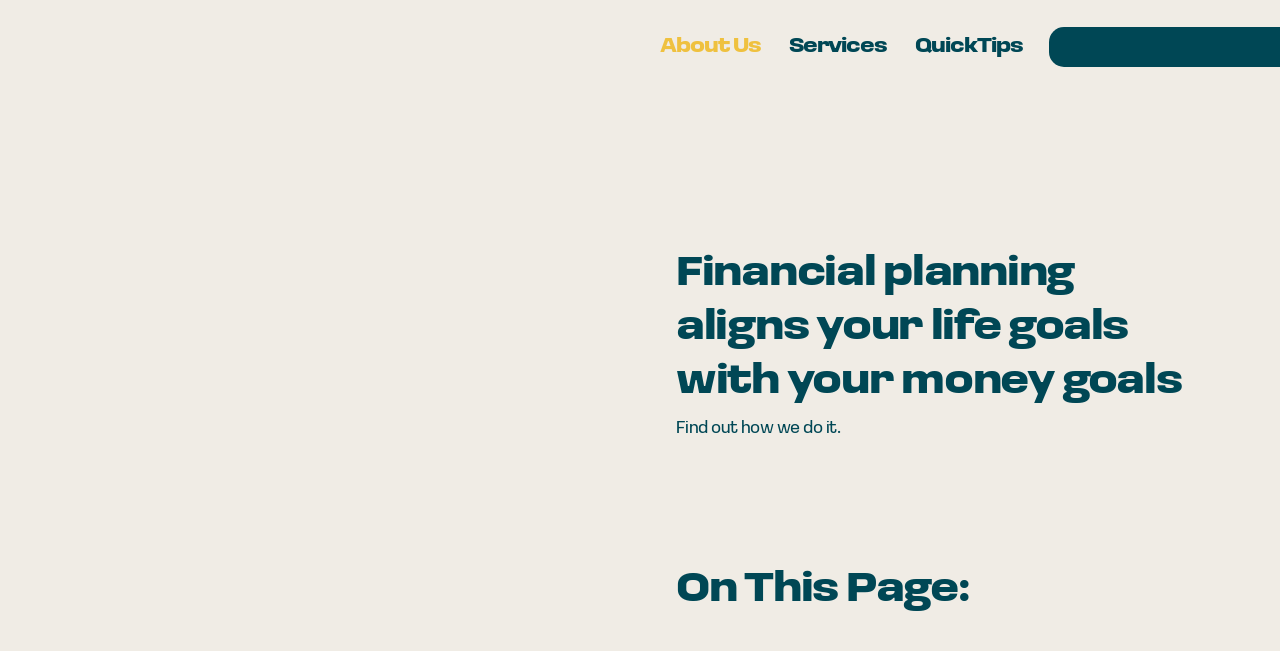

--- FILE ---
content_type: text/html; charset=UTF-8
request_url: https://www.futureperfect.nyc/about-me
body_size: 177493
content:
<!DOCTYPE html>
<html lang="en">
<head>
  
  <meta charset='utf-8'>
  <meta name="viewport" content="width=device-width, initial-scale=1" id="wixDesktopViewport" />
  <meta http-equiv="X-UA-Compatible" content="IE=edge">
  <meta name="generator" content="Wix.com Website Builder"/>

  <link rel="icon" sizes="192x192" href="https://static.wixstatic.com/media/dbd64c_dee85fc965f74a6db6afd26618593aab%7Emv2.png/v1/fill/w_192%2Ch_192%2Clg_1%2Cusm_0.66_1.00_0.01/dbd64c_dee85fc965f74a6db6afd26618593aab%7Emv2.png" type="image/png"/>
  <link rel="shortcut icon" href="https://static.wixstatic.com/media/dbd64c_dee85fc965f74a6db6afd26618593aab%7Emv2.png/v1/fill/w_32%2Ch_32%2Clg_1%2Cusm_0.66_1.00_0.01/dbd64c_dee85fc965f74a6db6afd26618593aab%7Emv2.png" type="image/png"/>
  <link rel="apple-touch-icon" href="https://static.wixstatic.com/media/dbd64c_dee85fc965f74a6db6afd26618593aab%7Emv2.png/v1/fill/w_180%2Ch_180%2Clg_1%2Cusm_0.66_1.00_0.01/dbd64c_dee85fc965f74a6db6afd26618593aab%7Emv2.png" type="image/png"/>

  <!-- Safari Pinned Tab Icon -->
  <!-- <link rel="mask-icon" href="https://static.wixstatic.com/media/dbd64c_dee85fc965f74a6db6afd26618593aab%7Emv2.png/v1/fill/w_32%2Ch_32%2Clg_1%2Cusm_0.66_1.00_0.01/dbd64c_dee85fc965f74a6db6afd26618593aab%7Emv2.png"> -->

  <!-- Original trials -->
  


  <!-- Segmenter Polyfill -->
  <script>
    if (!window.Intl || !window.Intl.Segmenter) {
      (function() {
        var script = document.createElement('script');
        script.src = 'https://static.parastorage.com/unpkg/@formatjs/intl-segmenter@11.7.10/polyfill.iife.js';
        document.head.appendChild(script);
      })();
    }
  </script>

  <!-- Legacy Polyfills -->
  <script nomodule="" src="https://static.parastorage.com/unpkg/core-js-bundle@3.2.1/minified.js"></script>
  <script nomodule="" src="https://static.parastorage.com/unpkg/focus-within-polyfill@5.0.9/dist/focus-within-polyfill.js"></script>

  <!-- Performance API Polyfills -->
  <script>
  (function () {
    var noop = function noop() {};
    if ("performance" in window === false) {
      window.performance = {};
    }
    window.performance.mark = performance.mark || noop;
    window.performance.measure = performance.measure || noop;
    if ("now" in window.performance === false) {
      var nowOffset = Date.now();
      if (performance.timing && performance.timing.navigationStart) {
        nowOffset = performance.timing.navigationStart;
      }
      window.performance.now = function now() {
        return Date.now() - nowOffset;
      };
    }
  })();
  </script>

  <!-- Globals Definitions -->
  <script>
    (function () {
      var now = Date.now()
      window.initialTimestamps = {
        initialTimestamp: now,
        initialRequestTimestamp: Math.round(performance.timeOrigin ? performance.timeOrigin : now - performance.now())
      }

      window.thunderboltTag = "QA_READY"
      window.thunderboltVersion = "1.16498.0"
    })();
  </script>

  <!-- Essential Viewer Model -->
  <script type="application/json" id="wix-essential-viewer-model">{"fleetConfig":{"fleetName":"thunderbolt-renderer-gradual","type":"Rollout","code":1},"mode":{"qa":false,"enableTestApi":false,"debug":false,"ssrIndicator":false,"ssrOnly":false,"siteAssetsFallback":"enable","versionIndicator":false},"componentsLibrariesTopology":[{"artifactId":"editor-elements","namespace":"wixui","url":"https:\/\/static.parastorage.com\/services\/editor-elements\/1.14638.0"},{"artifactId":"editor-elements","namespace":"dsgnsys","url":"https:\/\/static.parastorage.com\/services\/editor-elements\/1.14638.0"}],"siteFeaturesConfigs":{"sessionManager":{"isRunningInDifferentSiteContext":false}},"language":{"userLanguage":"en"},"siteAssets":{"clientTopology":{"mediaRootUrl":"https:\/\/static.wixstatic.com","staticMediaUrl":"https:\/\/static.wixstatic.com\/media","moduleRepoUrl":"https:\/\/static.parastorage.com\/unpkg","fileRepoUrl":"https:\/\/static.parastorage.com\/services","viewerAppsUrl":"https:\/\/viewer-apps.parastorage.com","viewerAssetsUrl":"https:\/\/viewer-assets.parastorage.com","siteAssetsUrl":"https:\/\/siteassets.parastorage.com","pageJsonServerUrls":["https:\/\/pages.parastorage.com","https:\/\/staticorigin.wixstatic.com","https:\/\/www.futureperfect.nyc","https:\/\/fallback.wix.com\/wix-html-editor-pages-webapp\/page"],"pathOfTBModulesInFileRepoForFallback":"wix-thunderbolt\/dist\/"}},"siteFeatures":["appMonitoring","assetsLoader","businessLogger","captcha","clickHandlerRegistrar","commonConfig","componentsLoader","componentsRegistry","consentPolicy","cyclicTabbing","domStore","environmentWixCodeSdk","environment","locationWixCodeSdk","mpaNavigation","navigationManager","navigationPhases","ooi","pages","panorama","renderer","reporter","router","scrollRestoration","seoWixCodeSdk","seo","sessionManager","siteMembersWixCodeSdk","siteMembers","siteScrollBlocker","siteWixCodeSdk","speculationRules","ssrCache","stores","structureApi","thunderboltInitializer","tpaCommons","translations","usedPlatformApis","warmupData","windowMessageRegistrar","windowWixCodeSdk","wixCustomElementComponent","wixEmbedsApi","componentsReact","platform"],"site":{"externalBaseUrl":"https:\/\/www.futureperfect.nyc","isSEO":false},"media":{"staticMediaUrl":"https:\/\/static.wixstatic.com\/media","mediaRootUrl":"https:\/\/static.wixstatic.com\/","staticVideoUrl":"https:\/\/video.wixstatic.com\/"},"requestUrl":"https:\/\/www.futureperfect.nyc\/about-me","rollout":{"siteAssetsVersionsRollout":false,"isDACRollout":0,"isTBRollout":true},"commonConfig":{"brand":"studio","host":"VIEWER","bsi":"","consentPolicy":{},"consentPolicyHeader":{},"siteRevision":"365","renderingFlow":"NONE","language":"en","locale":"en-us"},"interactionSampleRatio":0.01,"dynamicModelUrl":"https:\/\/www.futureperfect.nyc\/_api\/v2\/dynamicmodel","accessTokensUrl":"https:\/\/www.futureperfect.nyc\/_api\/v1\/access-tokens","isExcludedFromSecurityExperiments":false,"experiments":{"specs.thunderbolt.hardenFetchAndXHR":true}}</script>
  <script>window.viewerModel = JSON.parse(document.getElementById('wix-essential-viewer-model').textContent)</script>

  <script>
    window.commonConfig = viewerModel.commonConfig
  </script>

  
  <!-- BEGIN handleAccessTokens bundle -->

  <script data-url="https://static.parastorage.com/services/wix-thunderbolt/dist/handleAccessTokens.inline.698ac2a0.bundle.min.js">(()=>{"use strict";function e(e){let{context:o,property:r,value:n,enumerable:i=!0}=e,l=e.get,c=e.set;if(!r||void 0===n&&!l&&!c)return new Error("property and value are required");let a=o||globalThis,s=a?.[r],u={};if(void 0!==n)u.value=n;else{if(l){let e=t(l);e&&(u.get=e)}if(c){let e=t(c);e&&(u.set=e)}}let p={...u,enumerable:i||!1,configurable:!1};void 0!==n&&(p.writable=!1);try{Object.defineProperty(a,r,p)}catch(e){return e instanceof TypeError?s:e}return s}function t(e,t){return"function"==typeof e?e:!0===e?.async&&"function"==typeof e.func?t?async function(t){return e.func(t)}:async function(){return e.func()}:"function"==typeof e?.func?e.func:void 0}try{e({property:"strictDefine",value:e})}catch{}try{e({property:"defineStrictObject",value:r})}catch{}try{e({property:"defineStrictMethod",value:n})}catch{}var o=["toString","toLocaleString","valueOf","constructor","prototype"];function r(t){let{context:n,property:l,propertiesToExclude:c=[],skipPrototype:a=!1,hardenPrototypePropertiesToExclude:s=[]}=t;if(!l)return new Error("property is required");let u=(n||globalThis)[l],p={},f=i(n,l);u&&("object"==typeof u||"function"==typeof u)&&Reflect.ownKeys(u).forEach(t=>{if(!c.includes(t)&&!o.includes(t)){let o=i(u,t);if(o&&(o.writable||o.configurable)){let{value:r,get:n,set:i,enumerable:l=!1}=o,c={};void 0!==r?c.value=r:n?c.get=n:i&&(c.set=i);try{let o=e({context:u,property:t,...c,enumerable:l});p[t]=o}catch(e){if(!(e instanceof TypeError))throw e;try{p[t]=o.value||o.get||o.set}catch{}}}}});let y={originalObject:u,originalProperties:p};if(!a&&void 0!==u?.prototype){let e=r({context:u,property:"prototype",propertiesToExclude:s,skipPrototype:!0});e instanceof Error||(y.originalPrototype=e?.originalObject,y.originalPrototypeProperties=e?.originalProperties)}return e({context:n,property:l,value:u,enumerable:f?.enumerable}),y}function n(t,o){let r=(o||globalThis)[t],n=i(o||globalThis,t);return r&&n&&(n.writable||n.configurable)?(Object.freeze(r),e({context:globalThis,property:t,value:r})):r}function i(e,t){if(e&&t)try{return Reflect.getOwnPropertyDescriptor(e,t)}catch{return}}function l(e){if("string"!=typeof e)return e;try{return decodeURIComponent(e).toLowerCase().trim()}catch{return e.toLowerCase().trim()}}function c(e,t){let o="";if("string"==typeof e)o=e.split("=")[0]?.trim()||"";else{if(!e||"string"!=typeof e.name)return!1;o=e.name}return t.has(l(o)||"")}function a(e,t){let o;return o="string"==typeof e?e.split(";").map(e=>e.trim()).filter(e=>e.length>0):e||[],o.filter(e=>!c(e,t))}var s=null;function u(){return null===s&&(s=typeof Document>"u"?void 0:Object.getOwnPropertyDescriptor(Document.prototype,"cookie")),s}function p(t,o){if(!globalThis?.cookieStore)return;let r=globalThis.cookieStore.get.bind(globalThis.cookieStore),n=globalThis.cookieStore.getAll.bind(globalThis.cookieStore),i=globalThis.cookieStore.set.bind(globalThis.cookieStore),l=globalThis.cookieStore.delete.bind(globalThis.cookieStore);return e({context:globalThis.CookieStore.prototype,property:"get",value:async function(e){return c(("string"==typeof e?e:e.name)||"",t)?null:r.call(this,e)},enumerable:!0}),e({context:globalThis.CookieStore.prototype,property:"getAll",value:async function(){return a(await n.apply(this,Array.from(arguments)),t)},enumerable:!0}),e({context:globalThis.CookieStore.prototype,property:"set",value:async function(){let e=Array.from(arguments);if(!c(1===e.length?e[0].name:e[0],t))return i.apply(this,e);o&&console.warn(o)},enumerable:!0}),e({context:globalThis.CookieStore.prototype,property:"delete",value:async function(){let e=Array.from(arguments);if(!c(1===e.length?e[0].name:e[0],t))return l.apply(this,e)},enumerable:!0}),e({context:globalThis.cookieStore,property:"prototype",value:globalThis.CookieStore.prototype,enumerable:!1}),e({context:globalThis,property:"cookieStore",value:globalThis.cookieStore,enumerable:!0}),{get:r,getAll:n,set:i,delete:l}}var f=["TextEncoder","TextDecoder","XMLHttpRequestEventTarget","EventTarget","URL","JSON","Reflect","Object","Array","Map","Set","WeakMap","WeakSet","Promise","Symbol","Error"],y=["addEventListener","removeEventListener","dispatchEvent","encodeURI","encodeURIComponent","decodeURI","decodeURIComponent"];const d=(e="",t="",o="/")=>`${e}=; ${t?`domain=${t};`:""} max-age=0; path=${o}; expires=Thu, 01 Jan 1970 00:00:01 GMT`,g="client-session-bind",b=[g,"client-binding","svSession","smSession","server-session-bind","wixSession2","wixSession3"].map(e=>e.toLowerCase()),{cookie:h}=function(t,o){let r=new Set(t);return e({context:document,property:"cookie",set:{func:e=>function(e,t,o,r){let n=u(),i=l(t.split(";")[0]||"")||"";[...o].every(e=>!i.startsWith(e.toLowerCase()))&&n?.set?n.set.call(e,t):r&&console.warn(r)}(document,e,r,o)},get:{func:()=>function(e,t){let o=u();if(!o?.get)throw new Error("Cookie descriptor or getter not available");return a(o.get.call(e),t).join("; ")}(document,r)},enumerable:!0}),{cookieStore:p(r,o),cookie:u()}}(b),m="tbReady",v="security_overrideGlobals",{experiments:w,siteFeaturesConfigs:T,accessTokensUrl:S}=window.viewerModel,k=S,x={},E=(()=>{const e=((e,t)=>{try{const o=t?t.get.call(document):document.cookie;return o.split(";").map(e=>e.trim()).filter(t=>t?.startsWith(e))[0]?.split("=")[1]}catch(e){return""}})(g,h);return(()=>{const e=d(g),t=d(g,location.hostname);h.set.call(document,e),h.set.call(document,t)})(),e})();E&&(x["client-binding"]=E);const C=fetch;addEventListener(m,function e(t){const{logger:o}=t.detail;try{window.tb.init({fetch:C,fetchHeaders:x})}catch(e){const t=new Error("TB003");o.meter(`${v}_${t.message}`,{paramsOverrides:{errorType:v,eventString:t.message}}),window?.viewerModel?.mode.debug&&console.error(e)}finally{removeEventListener(m,e)}}),w["specs.thunderbolt.hardenFetchAndXHR"]||(window.fetchDynamicModel=()=>T.sessionManager.isRunningInDifferentSiteContext?Promise.resolve({}):fetch(k,{credentials:"same-origin",headers:x}).then(function(e){if(!e.ok)throw new Error(`[${e.status}]${e.statusText}`);return e.json()}),window.dynamicModelPromise=window.fetchDynamicModel())})();
//# sourceMappingURL=https://static.parastorage.com/services/wix-thunderbolt/dist/handleAccessTokens.inline.698ac2a0.bundle.min.js.map</script>

<!-- END handleAccessTokens bundle -->

<!-- BEGIN overrideGlobals bundle -->

<script data-url="https://static.parastorage.com/services/wix-thunderbolt/dist/overrideGlobals.inline.ec13bfcf.bundle.min.js">(()=>{"use strict";function e(e){let{context:r,property:o,value:n,enumerable:i=!0}=e,c=e.get,a=e.set;if(!o||void 0===n&&!c&&!a)return new Error("property and value are required");let l=r||globalThis,u=l?.[o],s={};if(void 0!==n)s.value=n;else{if(c){let e=t(c);e&&(s.get=e)}if(a){let e=t(a);e&&(s.set=e)}}let p={...s,enumerable:i||!1,configurable:!1};void 0!==n&&(p.writable=!1);try{Object.defineProperty(l,o,p)}catch(e){return e instanceof TypeError?u:e}return u}function t(e,t){return"function"==typeof e?e:!0===e?.async&&"function"==typeof e.func?t?async function(t){return e.func(t)}:async function(){return e.func()}:"function"==typeof e?.func?e.func:void 0}try{e({property:"strictDefine",value:e})}catch{}try{e({property:"defineStrictObject",value:o})}catch{}try{e({property:"defineStrictMethod",value:n})}catch{}var r=["toString","toLocaleString","valueOf","constructor","prototype"];function o(t){let{context:n,property:c,propertiesToExclude:a=[],skipPrototype:l=!1,hardenPrototypePropertiesToExclude:u=[]}=t;if(!c)return new Error("property is required");let s=(n||globalThis)[c],p={},f=i(n,c);s&&("object"==typeof s||"function"==typeof s)&&Reflect.ownKeys(s).forEach(t=>{if(!a.includes(t)&&!r.includes(t)){let r=i(s,t);if(r&&(r.writable||r.configurable)){let{value:o,get:n,set:i,enumerable:c=!1}=r,a={};void 0!==o?a.value=o:n?a.get=n:i&&(a.set=i);try{let r=e({context:s,property:t,...a,enumerable:c});p[t]=r}catch(e){if(!(e instanceof TypeError))throw e;try{p[t]=r.value||r.get||r.set}catch{}}}}});let d={originalObject:s,originalProperties:p};if(!l&&void 0!==s?.prototype){let e=o({context:s,property:"prototype",propertiesToExclude:u,skipPrototype:!0});e instanceof Error||(d.originalPrototype=e?.originalObject,d.originalPrototypeProperties=e?.originalProperties)}return e({context:n,property:c,value:s,enumerable:f?.enumerable}),d}function n(t,r){let o=(r||globalThis)[t],n=i(r||globalThis,t);return o&&n&&(n.writable||n.configurable)?(Object.freeze(o),e({context:globalThis,property:t,value:o})):o}function i(e,t){if(e&&t)try{return Reflect.getOwnPropertyDescriptor(e,t)}catch{return}}function c(e){if("string"!=typeof e)return e;try{return decodeURIComponent(e).toLowerCase().trim()}catch{return e.toLowerCase().trim()}}function a(e,t){return e instanceof Headers?e.forEach((r,o)=>{l(o,t)||e.delete(o)}):Object.keys(e).forEach(r=>{l(r,t)||delete e[r]}),e}function l(e,t){return!t.has(c(e)||"")}function u(e,t){let r=!0,o=function(e){let t,r;if(globalThis.Request&&e instanceof Request)t=e.url;else{if("function"!=typeof e?.toString)throw new Error("Unsupported type for url");t=e.toString()}try{return new URL(t).pathname}catch{return r=t.replace(/#.+/gi,"").split("?").shift(),r.startsWith("/")?r:`/${r}`}}(e),n=c(o);return n&&t.some(e=>n.includes(e))&&(r=!1),r}function s(t,r,o){let n=fetch,i=XMLHttpRequest,c=new Set(r);function s(){let e=new i,r=e.open,n=e.setRequestHeader;return e.open=function(){let n=Array.from(arguments),i=n[1];if(n.length<2||u(i,t))return r.apply(e,n);throw new Error(o||`Request not allowed for path ${i}`)},e.setRequestHeader=function(t,r){l(decodeURIComponent(t),c)&&n.call(e,t,r)},e}return e({property:"fetch",value:function(){let e=function(e,t){return globalThis.Request&&e[0]instanceof Request&&e[0]?.headers?a(e[0].headers,t):e[1]?.headers&&a(e[1].headers,t),e}(arguments,c);return u(arguments[0],t)?n.apply(globalThis,Array.from(e)):new Promise((e,t)=>{t(new Error(o||`Request not allowed for path ${arguments[0]}`))})},enumerable:!0}),e({property:"XMLHttpRequest",value:s,enumerable:!0}),Object.keys(i).forEach(e=>{s[e]=i[e]}),{fetch:n,XMLHttpRequest:i}}var p=["TextEncoder","TextDecoder","XMLHttpRequestEventTarget","EventTarget","URL","JSON","Reflect","Object","Array","Map","Set","WeakMap","WeakSet","Promise","Symbol","Error"],f=["addEventListener","removeEventListener","dispatchEvent","encodeURI","encodeURIComponent","decodeURI","decodeURIComponent"];const d=function(){let t=globalThis.open,r=document.open;function o(e,r,o){let n="string"!=typeof e,i=t.call(window,e,r,o);return n||e&&function(e){return e.startsWith("//")&&/(?:[a-z0-9](?:[a-z0-9-]{0,61}[a-z0-9])?\.)+[a-z0-9][a-z0-9-]{0,61}[a-z0-9]/g.test(`${location.protocol}:${e}`)&&(e=`${location.protocol}${e}`),!e.startsWith("http")||new URL(e).hostname===location.hostname}(e)?{}:i}return e({property:"open",value:o,context:globalThis,enumerable:!0}),e({property:"open",value:function(e,t,n){return e?o(e,t,n):r.call(document,e||"",t||"",n||"")},context:document,enumerable:!0}),{open:t,documentOpen:r}},y=function(){let t=document.createElement,r=Element.prototype.setAttribute,o=Element.prototype.setAttributeNS;return e({property:"createElement",context:document,value:function(n,i){let a=t.call(document,n,i);if("iframe"===c(n)){e({property:"srcdoc",context:a,get:()=>"",set:()=>{console.warn("`srcdoc` is not allowed in iframe elements.")}});let t=function(e,t){"srcdoc"!==e.toLowerCase()?r.call(a,e,t):console.warn("`srcdoc` attribute is not allowed to be set.")},n=function(e,t,r){"srcdoc"!==t.toLowerCase()?o.call(a,e,t,r):console.warn("`srcdoc` attribute is not allowed to be set.")};a.setAttribute=t,a.setAttributeNS=n}return a},enumerable:!0}),{createElement:t,setAttribute:r,setAttributeNS:o}},m=["client-binding"],b=["/_api/v1/access-tokens","/_api/v2/dynamicmodel","/_api/one-app-session-web/v3/businesses"],h=function(){let t=setTimeout,r=setInterval;return o("setTimeout",0,globalThis),o("setInterval",0,globalThis),{setTimeout:t,setInterval:r};function o(t,r,o){let n=o||globalThis,i=n[t];if(!i||"function"!=typeof i)throw new Error(`Function ${t} not found or is not a function`);e({property:t,value:function(){let e=Array.from(arguments);if("string"!=typeof e[r])return i.apply(n,e);console.warn(`Calling ${t} with a String Argument at index ${r} is not allowed`)},context:o,enumerable:!0})}},v=function(){if(navigator&&"serviceWorker"in navigator){let t=navigator.serviceWorker.register;return e({context:navigator.serviceWorker,property:"register",value:function(){console.log("Service worker registration is not allowed")},enumerable:!0}),{register:t}}return{}};performance.mark("overrideGlobals started");const{isExcludedFromSecurityExperiments:g,experiments:w}=window.viewerModel,E=!g&&w["specs.thunderbolt.securityExperiments"];try{d(),E&&y(),w["specs.thunderbolt.hardenFetchAndXHR"]&&E&&s(b,m),v(),(e=>{let t=[],r=[];r=r.concat(["TextEncoder","TextDecoder"]),e&&(r=r.concat(["XMLHttpRequestEventTarget","EventTarget"])),r=r.concat(["URL","JSON"]),e&&(t=t.concat(["addEventListener","removeEventListener"])),t=t.concat(["encodeURI","encodeURIComponent","decodeURI","decodeURIComponent"]),r=r.concat(["String","Number"]),e&&r.push("Object"),r=r.concat(["Reflect"]),t.forEach(e=>{n(e),["addEventListener","removeEventListener"].includes(e)&&n(e,document)}),r.forEach(e=>{o({property:e})})})(E),E&&h()}catch(e){window?.viewerModel?.mode.debug&&console.error(e);const t=new Error("TB006");window.fedops?.reportError(t,"security_overrideGlobals"),window.Sentry?window.Sentry.captureException(t):globalThis.defineStrictProperty("sentryBuffer",[t],window,!1)}performance.mark("overrideGlobals ended")})();
//# sourceMappingURL=https://static.parastorage.com/services/wix-thunderbolt/dist/overrideGlobals.inline.ec13bfcf.bundle.min.js.map</script>

<!-- END overrideGlobals bundle -->


  
  <script>
    window.commonConfig = viewerModel.commonConfig

	
  </script>

  <!-- Initial CSS -->
  <style data-url="https://static.parastorage.com/services/wix-thunderbolt/dist/main.c00ad876.min.css">@keyframes slide-horizontal-new{0%{transform:translateX(100%)}}@keyframes slide-horizontal-old{80%{opacity:1}to{opacity:0;transform:translateX(-100%)}}@keyframes slide-vertical-new{0%{transform:translateY(-100%)}}@keyframes slide-vertical-old{80%{opacity:1}to{opacity:0;transform:translateY(100%)}}@keyframes out-in-new{0%{opacity:0}}@keyframes out-in-old{to{opacity:0}}:root:active-view-transition{view-transition-name:none}::view-transition{pointer-events:none}:root:active-view-transition::view-transition-new(page-group),:root:active-view-transition::view-transition-old(page-group){animation-duration:.6s;cursor:wait;pointer-events:all}:root:active-view-transition-type(SlideHorizontal)::view-transition-old(page-group){animation:slide-horizontal-old .6s cubic-bezier(.83,0,.17,1) forwards;mix-blend-mode:normal}:root:active-view-transition-type(SlideHorizontal)::view-transition-new(page-group){animation:slide-horizontal-new .6s cubic-bezier(.83,0,.17,1) backwards;mix-blend-mode:normal}:root:active-view-transition-type(SlideVertical)::view-transition-old(page-group){animation:slide-vertical-old .6s cubic-bezier(.83,0,.17,1) forwards;mix-blend-mode:normal}:root:active-view-transition-type(SlideVertical)::view-transition-new(page-group){animation:slide-vertical-new .6s cubic-bezier(.83,0,.17,1) backwards;mix-blend-mode:normal}:root:active-view-transition-type(OutIn)::view-transition-old(page-group){animation:out-in-old .35s cubic-bezier(.64,0,.78,0) forwards}:root:active-view-transition-type(OutIn)::view-transition-new(page-group){animation:out-in-new .35s cubic-bezier(.22,1,.36,1) .35s backwards}@media(prefers-reduced-motion:reduce){::view-transition-group(*),::view-transition-new(*),::view-transition-old(*){animation:none!important}}body,html{background:transparent;border:0;margin:0;outline:0;padding:0;vertical-align:baseline}body{--scrollbar-width:0px;font-family:Arial,Helvetica,sans-serif;font-size:10px}body,html{height:100%}body{overflow-x:auto;overflow-y:scroll}body:not(.responsive) #site-root{min-width:var(--site-width);width:100%}body:not([data-js-loaded]) [data-hide-prejs]{visibility:hidden}wix-interact-element{display:contents}#SITE_CONTAINER{position:relative}:root{--one-unit:1vw;--section-max-width:9999px;--spx-stopper-max:9999px;--spx-stopper-min:0px;--browser-zoom:1}@supports(-webkit-appearance:none) and (stroke-color:transparent){:root{--safari-sticky-fix:opacity;--experimental-safari-sticky-fix:translateZ(0)}}@supports(container-type:inline-size){:root{--one-unit:1cqw}}[id^=oldHoverBox-]{mix-blend-mode:plus-lighter;transition:opacity .5s ease,visibility .5s ease}[data-mesh-id$=inlineContent-gridContainer]:has(>[id^=oldHoverBox-]){isolation:isolate}</style>
<style data-url="https://static.parastorage.com/services/wix-thunderbolt/dist/main.renderer.9cb0985f.min.css">a,abbr,acronym,address,applet,b,big,blockquote,button,caption,center,cite,code,dd,del,dfn,div,dl,dt,em,fieldset,font,footer,form,h1,h2,h3,h4,h5,h6,header,i,iframe,img,ins,kbd,label,legend,li,nav,object,ol,p,pre,q,s,samp,section,small,span,strike,strong,sub,sup,table,tbody,td,tfoot,th,thead,title,tr,tt,u,ul,var{background:transparent;border:0;margin:0;outline:0;padding:0;vertical-align:baseline}input,select,textarea{box-sizing:border-box;font-family:Helvetica,Arial,sans-serif}ol,ul{list-style:none}blockquote,q{quotes:none}ins{text-decoration:none}del{text-decoration:line-through}table{border-collapse:collapse;border-spacing:0}a{cursor:pointer;text-decoration:none}.testStyles{overflow-y:hidden}.reset-button{-webkit-appearance:none;background:none;border:0;color:inherit;font:inherit;line-height:normal;outline:0;overflow:visible;padding:0;-webkit-user-select:none;-moz-user-select:none;-ms-user-select:none}:focus{outline:none}body.device-mobile-optimized:not(.disable-site-overflow){overflow-x:hidden;overflow-y:scroll}body.device-mobile-optimized:not(.responsive) #SITE_CONTAINER{margin-left:auto;margin-right:auto;overflow-x:visible;position:relative;width:320px}body.device-mobile-optimized:not(.responsive):not(.blockSiteScrolling) #SITE_CONTAINER{margin-top:0}body.device-mobile-optimized>*{max-width:100%!important}body.device-mobile-optimized #site-root{overflow-x:hidden;overflow-y:hidden}@supports(overflow:clip){body.device-mobile-optimized #site-root{overflow-x:clip;overflow-y:clip}}body.device-mobile-non-optimized #SITE_CONTAINER #site-root{overflow-x:clip;overflow-y:clip}body.device-mobile-non-optimized.fullScreenMode{background-color:#5f6360}body.device-mobile-non-optimized.fullScreenMode #MOBILE_ACTIONS_MENU,body.device-mobile-non-optimized.fullScreenMode #SITE_BACKGROUND,body.device-mobile-non-optimized.fullScreenMode #site-root,body.fullScreenMode #WIX_ADS{visibility:hidden}body.fullScreenMode{overflow-x:hidden!important;overflow-y:hidden!important}body.fullScreenMode.device-mobile-optimized #TINY_MENU{opacity:0;pointer-events:none}body.fullScreenMode-scrollable.device-mobile-optimized{overflow-x:hidden!important;overflow-y:auto!important}body.fullScreenMode-scrollable.device-mobile-optimized #masterPage,body.fullScreenMode-scrollable.device-mobile-optimized #site-root{overflow-x:hidden!important;overflow-y:hidden!important}body.fullScreenMode-scrollable.device-mobile-optimized #SITE_BACKGROUND,body.fullScreenMode-scrollable.device-mobile-optimized #masterPage{height:auto!important}body.fullScreenMode-scrollable.device-mobile-optimized #masterPage.mesh-layout{height:0!important}body.blockSiteScrolling,body.siteScrollingBlocked{position:fixed;width:100%}body.blockSiteScrolling #SITE_CONTAINER{margin-top:calc(var(--blocked-site-scroll-margin-top)*-1)}#site-root{margin:0 auto;min-height:100%;position:relative;top:var(--wix-ads-height)}#site-root img:not([src]){visibility:hidden}#site-root svg img:not([src]){visibility:visible}.auto-generated-link{color:inherit}#SCROLL_TO_BOTTOM,#SCROLL_TO_TOP{height:0}.has-click-trigger{cursor:pointer}.fullScreenOverlay{bottom:0;display:flex;justify-content:center;left:0;overflow-y:hidden;position:fixed;right:0;top:-60px;z-index:1005}.fullScreenOverlay>.fullScreenOverlayContent{bottom:0;left:0;margin:0 auto;overflow:hidden;position:absolute;right:0;top:60px;transform:translateZ(0)}[data-mesh-id$=centeredContent],[data-mesh-id$=form],[data-mesh-id$=inlineContent]{pointer-events:none;position:relative}[data-mesh-id$=-gridWrapper],[data-mesh-id$=-rotated-wrapper]{pointer-events:none}[data-mesh-id$=-gridContainer]>*,[data-mesh-id$=-rotated-wrapper]>*,[data-mesh-id$=inlineContent]>:not([data-mesh-id$=-gridContainer]){pointer-events:auto}.device-mobile-optimized #masterPage.mesh-layout #SOSP_CONTAINER_CUSTOM_ID{grid-area:2/1/3/2;-ms-grid-row:2;position:relative}#masterPage.mesh-layout{-ms-grid-rows:max-content max-content min-content max-content;-ms-grid-columns:100%;align-items:start;display:-ms-grid;display:grid;grid-template-columns:100%;grid-template-rows:max-content max-content min-content max-content;justify-content:stretch}#masterPage.mesh-layout #PAGES_CONTAINER,#masterPage.mesh-layout #SITE_FOOTER-placeholder,#masterPage.mesh-layout #SITE_FOOTER_WRAPPER,#masterPage.mesh-layout #SITE_HEADER-placeholder,#masterPage.mesh-layout #SITE_HEADER_WRAPPER,#masterPage.mesh-layout #SOSP_CONTAINER_CUSTOM_ID[data-state~=mobileView],#masterPage.mesh-layout #soapAfterPagesContainer,#masterPage.mesh-layout #soapBeforePagesContainer{-ms-grid-row-align:start;-ms-grid-column-align:start;-ms-grid-column:1}#masterPage.mesh-layout #SITE_HEADER-placeholder,#masterPage.mesh-layout #SITE_HEADER_WRAPPER{grid-area:1/1/2/2;-ms-grid-row:1}#masterPage.mesh-layout #PAGES_CONTAINER,#masterPage.mesh-layout #soapAfterPagesContainer,#masterPage.mesh-layout #soapBeforePagesContainer{grid-area:3/1/4/2;-ms-grid-row:3}#masterPage.mesh-layout #soapAfterPagesContainer,#masterPage.mesh-layout #soapBeforePagesContainer{width:100%}#masterPage.mesh-layout #PAGES_CONTAINER{align-self:stretch}#masterPage.mesh-layout main#PAGES_CONTAINER{display:block}#masterPage.mesh-layout #SITE_FOOTER-placeholder,#masterPage.mesh-layout #SITE_FOOTER_WRAPPER{grid-area:4/1/5/2;-ms-grid-row:4}#masterPage.mesh-layout #SITE_PAGES,#masterPage.mesh-layout [data-mesh-id=PAGES_CONTAINERcenteredContent],#masterPage.mesh-layout [data-mesh-id=PAGES_CONTAINERinlineContent]{height:100%}#masterPage.mesh-layout.desktop>*{width:100%}#masterPage.mesh-layout #PAGES_CONTAINER,#masterPage.mesh-layout #SITE_FOOTER,#masterPage.mesh-layout #SITE_FOOTER_WRAPPER,#masterPage.mesh-layout #SITE_HEADER,#masterPage.mesh-layout #SITE_HEADER_WRAPPER,#masterPage.mesh-layout #SITE_PAGES,#masterPage.mesh-layout #masterPageinlineContent{position:relative}#masterPage.mesh-layout #SITE_HEADER{grid-area:1/1/2/2}#masterPage.mesh-layout #SITE_FOOTER{grid-area:4/1/5/2}#masterPage.mesh-layout.overflow-x-clip #SITE_FOOTER,#masterPage.mesh-layout.overflow-x-clip #SITE_HEADER{overflow-x:clip}[data-z-counter]{z-index:0}[data-z-counter="0"]{z-index:auto}.wixSiteProperties{-webkit-font-smoothing:antialiased;-moz-osx-font-smoothing:grayscale}:root{--wst-button-color-fill-primary:rgb(var(--color_48));--wst-button-color-border-primary:rgb(var(--color_49));--wst-button-color-text-primary:rgb(var(--color_50));--wst-button-color-fill-primary-hover:rgb(var(--color_51));--wst-button-color-border-primary-hover:rgb(var(--color_52));--wst-button-color-text-primary-hover:rgb(var(--color_53));--wst-button-color-fill-primary-disabled:rgb(var(--color_54));--wst-button-color-border-primary-disabled:rgb(var(--color_55));--wst-button-color-text-primary-disabled:rgb(var(--color_56));--wst-button-color-fill-secondary:rgb(var(--color_57));--wst-button-color-border-secondary:rgb(var(--color_58));--wst-button-color-text-secondary:rgb(var(--color_59));--wst-button-color-fill-secondary-hover:rgb(var(--color_60));--wst-button-color-border-secondary-hover:rgb(var(--color_61));--wst-button-color-text-secondary-hover:rgb(var(--color_62));--wst-button-color-fill-secondary-disabled:rgb(var(--color_63));--wst-button-color-border-secondary-disabled:rgb(var(--color_64));--wst-button-color-text-secondary-disabled:rgb(var(--color_65));--wst-color-fill-base-1:rgb(var(--color_36));--wst-color-fill-base-2:rgb(var(--color_37));--wst-color-fill-base-shade-1:rgb(var(--color_38));--wst-color-fill-base-shade-2:rgb(var(--color_39));--wst-color-fill-base-shade-3:rgb(var(--color_40));--wst-color-fill-accent-1:rgb(var(--color_41));--wst-color-fill-accent-2:rgb(var(--color_42));--wst-color-fill-accent-3:rgb(var(--color_43));--wst-color-fill-accent-4:rgb(var(--color_44));--wst-color-fill-background-primary:rgb(var(--color_11));--wst-color-fill-background-secondary:rgb(var(--color_12));--wst-color-text-primary:rgb(var(--color_15));--wst-color-text-secondary:rgb(var(--color_14));--wst-color-action:rgb(var(--color_18));--wst-color-disabled:rgb(var(--color_39));--wst-color-title:rgb(var(--color_45));--wst-color-subtitle:rgb(var(--color_46));--wst-color-line:rgb(var(--color_47));--wst-font-style-h2:var(--font_2);--wst-font-style-h3:var(--font_3);--wst-font-style-h4:var(--font_4);--wst-font-style-h5:var(--font_5);--wst-font-style-h6:var(--font_6);--wst-font-style-body-large:var(--font_7);--wst-font-style-body-medium:var(--font_8);--wst-font-style-body-small:var(--font_9);--wst-font-style-body-x-small:var(--font_10);--wst-color-custom-1:rgb(var(--color_13));--wst-color-custom-2:rgb(var(--color_16));--wst-color-custom-3:rgb(var(--color_17));--wst-color-custom-4:rgb(var(--color_19));--wst-color-custom-5:rgb(var(--color_20));--wst-color-custom-6:rgb(var(--color_21));--wst-color-custom-7:rgb(var(--color_22));--wst-color-custom-8:rgb(var(--color_23));--wst-color-custom-9:rgb(var(--color_24));--wst-color-custom-10:rgb(var(--color_25));--wst-color-custom-11:rgb(var(--color_26));--wst-color-custom-12:rgb(var(--color_27));--wst-color-custom-13:rgb(var(--color_28));--wst-color-custom-14:rgb(var(--color_29));--wst-color-custom-15:rgb(var(--color_30));--wst-color-custom-16:rgb(var(--color_31));--wst-color-custom-17:rgb(var(--color_32));--wst-color-custom-18:rgb(var(--color_33));--wst-color-custom-19:rgb(var(--color_34));--wst-color-custom-20:rgb(var(--color_35))}.wix-presets-wrapper{display:contents}</style>

  <meta name="format-detection" content="telephone=no">
  <meta name="skype_toolbar" content="skype_toolbar_parser_compatible">
  
  

  

  
      <!--pageHtmlEmbeds.head start-->
      <script type="wix/htmlEmbeds" id="pageHtmlEmbeds.head start"></script>
    
      <script type="wix/htmlEmbeds" id="pageHtmlEmbeds.head end"></script>
      <!--pageHtmlEmbeds.head end-->
  

  <!-- head performance data start -->
  
  <!-- head performance data end -->
  

    


<meta http-equiv="X-Wix-Meta-Site-Id" content="230cfd3e-ab74-432a-aa29-22b70ce71774">
<meta http-equiv="X-Wix-Application-Instance-Id" content="f49bba17-e550-4fb5-acb1-f0b7923247ee">

    <meta http-equiv="X-Wix-Published-Version" content="365"/>



    <meta http-equiv="etag" content="bug"/>

<!-- render-head end -->

<style data-href="https://static.parastorage.com/services/editor-elements-library/dist/thunderbolt/rb_wixui.thunderbolt_bootstrap.a1b00b19.min.css">.cwL6XW{cursor:pointer}.sNF2R0{opacity:0}.hLoBV3{transition:opacity var(--transition-duration) cubic-bezier(.37,0,.63,1)}.Rdf41z,.hLoBV3{opacity:1}.ftlZWo{transition:opacity var(--transition-duration) cubic-bezier(.37,0,.63,1)}.ATGlOr,.ftlZWo{opacity:0}.KQSXD0{transition:opacity var(--transition-duration) cubic-bezier(.64,0,.78,0)}.KQSXD0,.pagQKE{opacity:1}._6zG5H{opacity:0;transition:opacity var(--transition-duration) cubic-bezier(.22,1,.36,1)}.BB49uC{transform:translateX(100%)}.j9xE1V{transition:transform var(--transition-duration) cubic-bezier(.87,0,.13,1)}.ICs7Rs,.j9xE1V{transform:translateX(0)}.DxijZJ{transition:transform var(--transition-duration) cubic-bezier(.87,0,.13,1)}.B5kjYq,.DxijZJ{transform:translateX(-100%)}.cJijIV{transition:transform var(--transition-duration) cubic-bezier(.87,0,.13,1)}.cJijIV,.hOxaWM{transform:translateX(0)}.T9p3fN{transform:translateX(100%);transition:transform var(--transition-duration) cubic-bezier(.87,0,.13,1)}.qDxYJm{transform:translateY(100%)}.aA9V0P{transition:transform var(--transition-duration) cubic-bezier(.87,0,.13,1)}.YPXPAS,.aA9V0P{transform:translateY(0)}.Xf2zsA{transition:transform var(--transition-duration) cubic-bezier(.87,0,.13,1)}.Xf2zsA,.y7Kt7s{transform:translateY(-100%)}.EeUgMu{transition:transform var(--transition-duration) cubic-bezier(.87,0,.13,1)}.EeUgMu,.fdHrtm{transform:translateY(0)}.WIFaG4{transform:translateY(100%);transition:transform var(--transition-duration) cubic-bezier(.87,0,.13,1)}body:not(.responsive) .JsJXaX{overflow-x:clip}:root:active-view-transition .JsJXaX{view-transition-name:page-group}.AnQkDU{display:grid;grid-template-columns:1fr;grid-template-rows:1fr;height:100%}.AnQkDU>div{align-self:stretch!important;grid-area:1/1/2/2;justify-self:stretch!important}.StylableButton2545352419__root{-archetype:box;border:none;box-sizing:border-box;cursor:pointer;display:block;height:100%;min-height:10px;min-width:10px;padding:0;touch-action:manipulation;width:100%}.StylableButton2545352419__root[disabled]{pointer-events:none}.StylableButton2545352419__root:not(:hover):not([disabled]).StylableButton2545352419--hasBackgroundColor{background-color:var(--corvid-background-color)!important}.StylableButton2545352419__root:hover:not([disabled]).StylableButton2545352419--hasHoverBackgroundColor{background-color:var(--corvid-hover-background-color)!important}.StylableButton2545352419__root:not(:hover)[disabled].StylableButton2545352419--hasDisabledBackgroundColor{background-color:var(--corvid-disabled-background-color)!important}.StylableButton2545352419__root:not(:hover):not([disabled]).StylableButton2545352419--hasBorderColor{border-color:var(--corvid-border-color)!important}.StylableButton2545352419__root:hover:not([disabled]).StylableButton2545352419--hasHoverBorderColor{border-color:var(--corvid-hover-border-color)!important}.StylableButton2545352419__root:not(:hover)[disabled].StylableButton2545352419--hasDisabledBorderColor{border-color:var(--corvid-disabled-border-color)!important}.StylableButton2545352419__root.StylableButton2545352419--hasBorderRadius{border-radius:var(--corvid-border-radius)!important}.StylableButton2545352419__root.StylableButton2545352419--hasBorderWidth{border-width:var(--corvid-border-width)!important}.StylableButton2545352419__root:not(:hover):not([disabled]).StylableButton2545352419--hasColor,.StylableButton2545352419__root:not(:hover):not([disabled]).StylableButton2545352419--hasColor .StylableButton2545352419__label{color:var(--corvid-color)!important}.StylableButton2545352419__root:hover:not([disabled]).StylableButton2545352419--hasHoverColor,.StylableButton2545352419__root:hover:not([disabled]).StylableButton2545352419--hasHoverColor .StylableButton2545352419__label{color:var(--corvid-hover-color)!important}.StylableButton2545352419__root:not(:hover)[disabled].StylableButton2545352419--hasDisabledColor,.StylableButton2545352419__root:not(:hover)[disabled].StylableButton2545352419--hasDisabledColor .StylableButton2545352419__label{color:var(--corvid-disabled-color)!important}.StylableButton2545352419__link{-archetype:box;box-sizing:border-box;color:#000;text-decoration:none}.StylableButton2545352419__container{align-items:center;display:flex;flex-basis:auto;flex-direction:row;flex-grow:1;height:100%;justify-content:center;overflow:hidden;transition:all .2s ease,visibility 0s;width:100%}.StylableButton2545352419__label{-archetype:text;-controller-part-type:LayoutChildDisplayDropdown,LayoutFlexChildSpacing(first);max-width:100%;min-width:1.8em;overflow:hidden;text-align:center;text-overflow:ellipsis;transition:inherit;white-space:nowrap}.StylableButton2545352419__root.StylableButton2545352419--isMaxContent .StylableButton2545352419__label{text-overflow:unset}.StylableButton2545352419__root.StylableButton2545352419--isWrapText .StylableButton2545352419__label{min-width:10px;overflow-wrap:break-word;white-space:break-spaces;word-break:break-word}.StylableButton2545352419__icon{-archetype:icon;-controller-part-type:LayoutChildDisplayDropdown,LayoutFlexChildSpacing(last);flex-shrink:0;height:50px;min-width:1px;transition:inherit}.StylableButton2545352419__icon.StylableButton2545352419--override{display:block!important}.StylableButton2545352419__icon svg,.StylableButton2545352419__icon>span{display:flex;height:inherit;width:inherit}.StylableButton2545352419__root:not(:hover):not([disalbed]).StylableButton2545352419--hasIconColor .StylableButton2545352419__icon svg{fill:var(--corvid-icon-color)!important;stroke:var(--corvid-icon-color)!important}.StylableButton2545352419__root:hover:not([disabled]).StylableButton2545352419--hasHoverIconColor .StylableButton2545352419__icon svg{fill:var(--corvid-hover-icon-color)!important;stroke:var(--corvid-hover-icon-color)!important}.StylableButton2545352419__root:not(:hover)[disabled].StylableButton2545352419--hasDisabledIconColor .StylableButton2545352419__icon svg{fill:var(--corvid-disabled-icon-color)!important;stroke:var(--corvid-disabled-icon-color)!important}.aeyn4z{bottom:0;left:0;position:absolute;right:0;top:0}.qQrFOK{cursor:pointer}.VDJedC{-webkit-tap-highlight-color:rgba(0,0,0,0);fill:var(--corvid-fill-color,var(--fill));fill-opacity:var(--fill-opacity);stroke:var(--corvid-stroke-color,var(--stroke));stroke-opacity:var(--stroke-opacity);stroke-width:var(--stroke-width);filter:var(--drop-shadow,none);opacity:var(--opacity);transform:var(--flip)}.VDJedC,.VDJedC svg{bottom:0;left:0;position:absolute;right:0;top:0}.VDJedC svg{height:var(--svg-calculated-height,100%);margin:auto;padding:var(--svg-calculated-padding,0);width:var(--svg-calculated-width,100%)}.VDJedC svg:not([data-type=ugc]){overflow:visible}.l4CAhn *{vector-effect:non-scaling-stroke}.Z_l5lU{-webkit-text-size-adjust:100%;-moz-text-size-adjust:100%;text-size-adjust:100%}ol.font_100,ul.font_100{color:#080808;font-family:"Arial, Helvetica, sans-serif",serif;font-size:10px;font-style:normal;font-variant:normal;font-weight:400;letter-spacing:normal;line-height:normal;margin:0;text-decoration:none}ol.font_100 li,ul.font_100 li{margin-bottom:12px}ol.wix-list-text-align,ul.wix-list-text-align{list-style-position:inside}ol.wix-list-text-align h1,ol.wix-list-text-align h2,ol.wix-list-text-align h3,ol.wix-list-text-align h4,ol.wix-list-text-align h5,ol.wix-list-text-align h6,ol.wix-list-text-align p,ul.wix-list-text-align h1,ul.wix-list-text-align h2,ul.wix-list-text-align h3,ul.wix-list-text-align h4,ul.wix-list-text-align h5,ul.wix-list-text-align h6,ul.wix-list-text-align p{display:inline}.HQSswv{cursor:pointer}.yi6otz{clip:rect(0 0 0 0);border:0;height:1px;margin:-1px;overflow:hidden;padding:0;position:absolute;width:1px}.zQ9jDz [data-attr-richtext-marker=true]{display:block}.zQ9jDz [data-attr-richtext-marker=true] table{border-collapse:collapse;margin:15px 0;width:100%}.zQ9jDz [data-attr-richtext-marker=true] table td{padding:12px;position:relative}.zQ9jDz [data-attr-richtext-marker=true] table td:after{border-bottom:1px solid currentColor;border-left:1px solid currentColor;bottom:0;content:"";left:0;opacity:.2;position:absolute;right:0;top:0}.zQ9jDz [data-attr-richtext-marker=true] table tr td:last-child:after{border-right:1px solid currentColor}.zQ9jDz [data-attr-richtext-marker=true] table tr:first-child td:after{border-top:1px solid currentColor}@supports(-webkit-appearance:none) and (stroke-color:transparent){.qvSjx3>*>:first-child{vertical-align:top}}@supports(-webkit-touch-callout:none){.qvSjx3>*>:first-child{vertical-align:top}}.LkZBpT :is(p,h1,h2,h3,h4,h5,h6,ul,ol,span[data-attr-richtext-marker],blockquote,div) [class$=rich-text__text],.LkZBpT :is(p,h1,h2,h3,h4,h5,h6,ul,ol,span[data-attr-richtext-marker],blockquote,div)[class$=rich-text__text]{color:var(--corvid-color,currentColor)}.LkZBpT :is(p,h1,h2,h3,h4,h5,h6,ul,ol,span[data-attr-richtext-marker],blockquote,div) span[style*=color]{color:var(--corvid-color,currentColor)!important}.Kbom4H{direction:var(--text-direction);min-height:var(--min-height);min-width:var(--min-width)}.Kbom4H .upNqi2{word-wrap:break-word;height:100%;overflow-wrap:break-word;position:relative;width:100%}.Kbom4H .upNqi2 ul{list-style:disc inside}.Kbom4H .upNqi2 li{margin-bottom:12px}.MMl86N blockquote,.MMl86N div,.MMl86N h1,.MMl86N h2,.MMl86N h3,.MMl86N h4,.MMl86N h5,.MMl86N h6,.MMl86N p{letter-spacing:normal;line-height:normal}.gYHZuN{min-height:var(--min-height);min-width:var(--min-width)}.gYHZuN .upNqi2{word-wrap:break-word;height:100%;overflow-wrap:break-word;position:relative;width:100%}.gYHZuN .upNqi2 ol,.gYHZuN .upNqi2 ul{letter-spacing:normal;line-height:normal;margin-inline-start:.5em;padding-inline-start:1.3em}.gYHZuN .upNqi2 ul{list-style-type:disc}.gYHZuN .upNqi2 ol{list-style-type:decimal}.gYHZuN .upNqi2 ol ul,.gYHZuN .upNqi2 ul ul{line-height:normal;list-style-type:circle}.gYHZuN .upNqi2 ol ol ul,.gYHZuN .upNqi2 ol ul ul,.gYHZuN .upNqi2 ul ol ul,.gYHZuN .upNqi2 ul ul ul{line-height:normal;list-style-type:square}.gYHZuN .upNqi2 li{font-style:inherit;font-weight:inherit;letter-spacing:normal;line-height:inherit}.gYHZuN .upNqi2 h1,.gYHZuN .upNqi2 h2,.gYHZuN .upNqi2 h3,.gYHZuN .upNqi2 h4,.gYHZuN .upNqi2 h5,.gYHZuN .upNqi2 h6,.gYHZuN .upNqi2 p{letter-spacing:normal;line-height:normal;margin-block:0;margin:0}.gYHZuN .upNqi2 a{color:inherit}.MMl86N,.ku3DBC{word-wrap:break-word;direction:var(--text-direction);min-height:var(--min-height);min-width:var(--min-width);mix-blend-mode:var(--blendMode,normal);overflow-wrap:break-word;pointer-events:none;text-align:start;text-shadow:var(--textOutline,0 0 transparent),var(--textShadow,0 0 transparent);text-transform:var(--textTransform,"none")}.MMl86N>*,.ku3DBC>*{pointer-events:auto}.MMl86N li,.ku3DBC li{font-style:inherit;font-weight:inherit;letter-spacing:normal;line-height:inherit}.MMl86N ol,.MMl86N ul,.ku3DBC ol,.ku3DBC ul{letter-spacing:normal;line-height:normal;margin-inline-end:0;margin-inline-start:.5em}.MMl86N:not(.Vq6kJx) ol,.MMl86N:not(.Vq6kJx) ul,.ku3DBC:not(.Vq6kJx) ol,.ku3DBC:not(.Vq6kJx) ul{padding-inline-end:0;padding-inline-start:1.3em}.MMl86N ul,.ku3DBC ul{list-style-type:disc}.MMl86N ol,.ku3DBC ol{list-style-type:decimal}.MMl86N ol ul,.MMl86N ul ul,.ku3DBC ol ul,.ku3DBC ul ul{list-style-type:circle}.MMl86N ol ol ul,.MMl86N ol ul ul,.MMl86N ul ol ul,.MMl86N ul ul ul,.ku3DBC ol ol ul,.ku3DBC ol ul ul,.ku3DBC ul ol ul,.ku3DBC ul ul ul{list-style-type:square}.MMl86N blockquote,.MMl86N div,.MMl86N h1,.MMl86N h2,.MMl86N h3,.MMl86N h4,.MMl86N h5,.MMl86N h6,.MMl86N p,.ku3DBC blockquote,.ku3DBC div,.ku3DBC h1,.ku3DBC h2,.ku3DBC h3,.ku3DBC h4,.ku3DBC h5,.ku3DBC h6,.ku3DBC p{margin-block:0;margin:0}.MMl86N a,.ku3DBC a{color:inherit}.Vq6kJx li{margin-inline-end:0;margin-inline-start:1.3em}.Vd6aQZ{overflow:hidden;padding:0;pointer-events:none;white-space:nowrap}.mHZSwn{display:none}.lvxhkV{bottom:0;left:0;position:absolute;right:0;top:0;width:100%}.QJjwEo{transform:translateY(-100%);transition:.2s ease-in}.kdBXfh{transition:.2s}.MP52zt{opacity:0;transition:.2s ease-in}.MP52zt.Bhu9m5{z-index:-1!important}.LVP8Wf{opacity:1;transition:.2s}.VrZrC0{height:auto}.VrZrC0,.cKxVkc{position:relative;width:100%}:host(:not(.device-mobile-optimized)) .vlM3HR,body:not(.device-mobile-optimized) .vlM3HR{margin-left:calc((100% - var(--site-width))/2);width:var(--site-width)}.AT7o0U[data-focuscycled=active]{outline:1px solid transparent}.AT7o0U[data-focuscycled=active]:not(:focus-within){outline:2px solid transparent;transition:outline .01s ease}.AT7o0U .vlM3HR{bottom:0;left:0;position:absolute;right:0;top:0}.Tj01hh,.jhxvbR{display:block;height:100%;width:100%}.jhxvbR img{max-width:var(--wix-img-max-width,100%)}.jhxvbR[data-animate-blur] img{filter:blur(9px);transition:filter .8s ease-in}.jhxvbR[data-animate-blur] img[data-load-done]{filter:none}.WzbAF8{direction:var(--direction)}.WzbAF8 .mpGTIt .O6KwRn{display:var(--item-display);height:var(--item-size);margin-block:var(--item-margin-block);margin-inline:var(--item-margin-inline);width:var(--item-size)}.WzbAF8 .mpGTIt .O6KwRn:last-child{margin-block:0;margin-inline:0}.WzbAF8 .mpGTIt .O6KwRn .oRtuWN{display:block}.WzbAF8 .mpGTIt .O6KwRn .oRtuWN .YaS0jR{height:var(--item-size);width:var(--item-size)}.WzbAF8 .mpGTIt{height:100%;position:absolute;white-space:nowrap;width:100%}:host(.device-mobile-optimized) .WzbAF8 .mpGTIt,body.device-mobile-optimized .WzbAF8 .mpGTIt{white-space:normal}.big2ZD{display:grid;grid-template-columns:1fr;grid-template-rows:1fr;height:calc(100% - var(--wix-ads-height));left:0;margin-top:var(--wix-ads-height);position:fixed;top:0;width:100%}.SHHiV9,.big2ZD{pointer-events:none;z-index:var(--pinned-layer-in-container,var(--above-all-in-container))}</style>
<style data-href="https://static.parastorage.com/services/editor-elements-library/dist/thunderbolt/rb_wixui.thunderbolt[SkipToContentButton].39deac6a.min.css">.LHrbPP{background:#fff;border-radius:24px;color:#116dff;cursor:pointer;font-family:Helvetica,Arial,メイリオ,meiryo,ヒラギノ角ゴ pro w3,hiragino kaku gothic pro,sans-serif;font-size:14px;height:0;left:50%;margin-left:-94px;opacity:0;padding:0 24px 0 24px;pointer-events:none;position:absolute;top:60px;width:0;z-index:9999}.LHrbPP:focus{border:2px solid;height:40px;opacity:1;pointer-events:auto;width:auto}</style>
<style data-href="https://static.parastorage.com/services/editor-elements-library/dist/thunderbolt/rb_wixui.thunderbolt[VectorImage_VectorButton].45fa56ec.min.css">.aeyn4z{bottom:0;left:0;position:absolute;right:0;top:0}.qQrFOK{cursor:pointer}.VDJedC{-webkit-tap-highlight-color:rgba(0,0,0,0);fill:var(--corvid-fill-color,var(--fill));fill-opacity:var(--fill-opacity);stroke:var(--corvid-stroke-color,var(--stroke));stroke-opacity:var(--stroke-opacity);stroke-width:var(--stroke-width);filter:var(--drop-shadow,none);opacity:var(--opacity);transform:var(--flip)}.VDJedC,.VDJedC svg{bottom:0;left:0;position:absolute;right:0;top:0}.VDJedC svg{height:var(--svg-calculated-height,100%);margin:auto;padding:var(--svg-calculated-padding,0);width:var(--svg-calculated-width,100%)}.VDJedC svg:not([data-type=ugc]){overflow:visible}.l4CAhn *{vector-effect:non-scaling-stroke}</style>
<style data-href="https://static.parastorage.com/services/editor-elements-library/dist/thunderbolt/rb_wixui.thunderbolt[ImageX].52e98d5d.min.css">/*! remove when this file is updated or https://github.com/wix/yoshi/issues/2689 is resolved */.lyNaha{mix-blend-mode:var(--blendMode,normal);position:relative}.lyNaha img{display:block;height:100%;-webkit-mask-image:var(--mask-image,none);mask-image:var(--mask-image,none);-webkit-mask-position:var(--mask-position,0);mask-position:var(--mask-position,0);-webkit-mask-repeat:var(--mask-repeat,no-repeat);mask-repeat:var(--mask-repeat,no-repeat);-webkit-mask-size:var(--mask-size,100% 100%);mask-size:var(--mask-size,100% 100%);opacity:var(--mediaOpacity,1);width:100%}.lyNaha.JdNFxG img{-o-object-fit:var(--responsive-img-object-fit);object-fit:var(--responsive-img-object-fit)}.lyNaha .h1DYhE{background-color:rgba(var(--backgroundColor,var(--color_8,color_8)),var(--alpha-backgroundColor,1));border-color:rgba(var(--borderColor,var(--color_8,color_8)),var(--alpha-borderColor,1));border-radius:var(--cornerRadius,0);border-style:solid;border-width:var(--borderWidth,0);bottom:0;box-shadow:var(--boxShadow,none);box-sizing:border-box;left:0;overflow:hidden;position:absolute;right:0;top:0}.lyNaha .h1DYhE .Ux33nC{box-sizing:content-box;height:100%;inset:calc(-1*var(--borderWidth, 0));padding:var(--borderWidth,0);position:absolute;width:100%}.lyNaha .QebvG3{display:block;height:100%;width:100%}.lyNaha .QebvG3 .Ux33nC{inset:0;padding:0}/*! remove when this file is updated or https://github.com/wix/yoshi/issues/2689 is resolved */.YCPMeD{background-color:rgba(var(--backgroundColor,var(--color_8,color_8)),var(--alpha-backgroundColor,1));border-color:rgba(var(--borderColor,var(--color_8,color_8)),var(--alpha-borderColor,1));border-radius:var(--cornerRadius,0);border-style:solid;border-width:var(--borderWidth,0);box-shadow:var(--boxShadow,none);box-sizing:border-box;overflow:hidden;position:relative}.YCPMeD:has(a:focus-visible){outline:2px solid #116dff!important;outline-offset:1px}.YCPMeD .h1DYhE{overflow:hidden}.YCPMeD .h1DYhE,.YCPMeD .h1DYhE .Ux33nC{bottom:0;height:100%;left:0;position:absolute;right:0;top:0;width:100%}.YCPMeD img{display:block;height:100%;opacity:var(--mediaOpacity,1);width:100%}.YCPMeD.JdNFxG img{-o-object-fit:var(--responsive-img-object-fit);object-fit:var(--responsive-img-object-fit)}.YCPMeD .QebvG3{display:block;height:100%;width:100%}</style>
<style data-href="https://static.parastorage.com/services/editor-elements-library/dist/thunderbolt/rb_wixui.thunderbolt_mobile.21c58c25.min.css">.ruTj7Z{direction:var(--direction,ltr)}.ruTj7Z>ul{box-sizing:border-box;width:100%}.ruTj7Z>ul li{display:block}.ruTj7Z>ul li>div:active,.ruTj7Z>ul li>div:focus{background-color:rgba(var(--bgs,var(--color_15,color_15)),var(--alpha-bgs,1));transition:var(--itemBGColorNoTrans,background-color 50ms ease 0s)}.ruTj7Z .NIXfHQ{box-shadow:var(--shd,0 1px 4px rgba(0,0,0,.6));position:relative;-webkit-transform:translateZ(0)}.cgGlGU{--display:grid;direction:var(--direction,ltr);display:var(--display);grid-template-columns:minmax(0,1fr)}.cgGlGU>ul{box-sizing:border-box;width:100%}.cgGlGU>ul li{display:block}.cgGlGU>ul li>div:active,.cgGlGU>ul li>div:focus{background-color:rgba(var(--bgs,var(--color_15,color_15)),var(--alpha-bgs,1));transition:var(--itemBGColorNoTrans,background-color 50ms ease 0s)}.cgGlGU .NIXfHQ{box-shadow:var(--shd,0 1px 4px rgba(0,0,0,.6));min-height:1px;position:relative;-webkit-transform:translateZ(0)}.UNhuLu{--padding-start-lvl1:var(--padding-start,0);--padding-end-lvl1:var(--padding-end,0);--padding-start-lvl2:var(--sub-padding-start,0);--padding-end-lvl2:var(--sub-padding-end,0);--padding-start-lvl3:calc(2 * var(--padding-start-lvl2) - var(--padding-start-lvl1));--padding-end-lvl3:calc(2 * var(--padding-end-lvl2) - var(--padding-end-lvl1));background-color:rgba(var(--bg,var(--color_11,color_11)),var(--alpha-bg,1));border-color:rgba(var(--brd,var(--color_15,color_15)),var(--alpha-brd,1));border-style:solid;border-width:var(--brw,1px);box-sizing:border-box;display:flex;list-style:none;margin:0;min-width:100px;position:relative;text-align:var(--text-align,left);transition:var(--itemBGColorTrans,background-color .4s ease 0s)}.UNhuLu .fEGEM_{cursor:pointer;display:grid;grid-template-columns:1fr;height:var(--item-height,50px);position:relative}.UNhuLu .fEGEM_>.kGvnrc{position:relative;text-overflow:ellipsis}.UNhuLu .fEGEM_>.kGvnrc>.xfxJ27{bottom:0;color:rgb(var(--txt,var(--color_15,color_15)));display:inline;font:var(--fnt,var(--font_1));left:0;line-height:var(--item-height,50px);overflow:hidden;position:absolute;right:0;text-overflow:ellipsis;top:0;-webkit-user-select:none;-moz-user-select:none;-ms-user-select:none;user-select:none;white-space:nowrap}.UNhuLu .fEGEM_>.RJADXR{cursor:pointer;font-family:Arial,Helvetica,sans-serif;font-size:10px;min-width:12px}.UNhuLu .fEGEM_>.RJADXR>.DpIELp{margin:0 20px;min-width:12px;width:1em}.UNhuLu .fEGEM_>.RJADXR>.DpIELp svg{fill:rgb(var(--arrowColor,var(--color_14,color_14)));pointer-events:none}@supports(-webkit-touch-callout:none){.UNhuLu .fEGEM_>.kGvnrc>.xfxJ27{text-decoration:underline;text-decoration-color:transparent}}.UNhuLu.fqtSRp>.fEGEM_{grid-template-areas:var(--template-areas,"label arrow");grid-template-columns:var(--template-columns,1fr 52px)}.UNhuLu.fqtSRp>.fEGEM_>.kGvnrc{grid-area:label}.UNhuLu.fqtSRp>.fEGEM_>.RJADXR{align-items:flex-end;display:flex;flex-direction:column;grid-area:arrow;justify-content:center}.UNhuLu.hGjOas>.saNEb7{display:block;opacity:1;transition:var(--subMenuOpacityTrans,all .4s ease 0s)}.UNhuLu.hGjOas>.fEGEM_ .DpIELp{transform:rotate(180deg)}.UNhuLu.QqwXfj>.fEGEM_{background-color:rgba(var(--bgs,var(--color_15,color_15)),var(--alpha-bgs,1))}.fqtSRp .UNhuLu.QqwXfj>.fEGEM_{background-color:rgba(var(--bgsSub,var(--color_15,color_15)),var(--alpha-bgsSub,1))}.UNhuLu.QqwXfj>.fEGEM_>.kGvnrc>.xfxJ27{color:rgb(var(--txtsSub,var(--color_13,color_13)));color:rgb(var(--txts,var(--color_13,color_13)))}.fqtSRp .UNhuLu.QqwXfj>.fEGEM_.dWouOY>.kGvnrc>.xfxJ27{color:rgb(var(--txtsSub,var(--color_13,color_13)))}.UNhuLu>.saNEb7{display:none;min-width:100%;opacity:0;transition:var(--subMenuOpacityTrans,all .4s ease 0s)}.UNhuLu>.saNEb7>.YLBS9j{background-color:rgba(var(--bgexpanded,var(--color_15,color_15)),var(--alpha-bgexpanded,1));border:none}.UNhuLu>.saNEb7>.YLBS9j .xfxJ27{color:rgb(var(--txtexpanded,var(--color_13,color_13)));font:var(--fntSubMenu,var(--font_1));line-height:var(--item-height,50px);padding-inline-end:var(--padding-end-lvl2,0);padding-inline-start:var(--padding-start-lvl2,0)}.UNhuLu>.saNEb7 .saNEb7 .xfxJ27{padding-inline-end:var(--padding-end-lvl3,0);padding-inline-start:var(--padding-start-lvl3,0)}.UNhuLu .ZD5b14{opacity:0;position:absolute}.UNhuLu .xfxJ27{padding-inline-end:var(--padding-end-lvl1,0);padding-inline-start:var(--padding-start-lvl1,0)}.u4cNtA{background-color:rgba(var(--bg,var(--color_11,color_11)),var(--alpha-bg,1));border-color:rgba(var(--brd,var(--color_15,color_15)),var(--alpha-brd,1));border-style:solid;border-width:var(--brw,1px);box-sizing:border-box;display:flex;list-style:none;margin:0;position:relative;text-align:var(--text-align,left);transition:var(--itemBGColorTrans,background-color .4s ease 0s)}.u4cNtA .fEGEM_{cursor:pointer;display:grid;grid-template-columns:1fr;height:auto;position:relative}.u4cNtA .fEGEM_>.kGvnrc{display:grid;position:relative;text-overflow:ellipsis}.u4cNtA .fEGEM_>.kGvnrc>.xfxJ27{color:rgb(var(--txt,var(--color_15,color_15)));display:inline;font:var(--fnt,var(--font_1));overflow:hidden;padding-bottom:var(--verticalPadding,0);padding-top:var(--verticalPadding,0);position:relative;text-overflow:ellipsis;-webkit-user-select:none;-moz-user-select:none;-ms-user-select:none;user-select:none;white-space:nowrap}.u4cNtA .fEGEM_>.RJADXR{cursor:pointer;font-family:Arial,Helvetica,sans-serif;font-size:10px;min-width:12px}.u4cNtA .fEGEM_>.RJADXR>.DpIELp{margin:0 20px;min-width:12px;width:1em}.u4cNtA .fEGEM_>.RJADXR>.DpIELp svg{fill:rgb(var(--arrowColor,var(--color_15,color_15)));pointer-events:none}.u4cNtA.fqtSRp>.fEGEM_{grid-template-areas:var(--template-areas,"label arrow");grid-template-columns:var(--template-columns,1fr 52px)}.u4cNtA.fqtSRp>.fEGEM_>.kGvnrc{grid-area:label}.u4cNtA.fqtSRp>.fEGEM_>.RJADXR{align-items:flex-end;display:flex;flex-direction:column;grid-area:arrow;justify-content:center}.u4cNtA.hGjOas>.saNEb7{display:block;opacity:1;transition:var(--subMenuOpacityTrans,all .4s ease 0s)}.u4cNtA.hGjOas>.fEGEM_ .DpIELp{transform:rotate(180deg)}.u4cNtA.QqwXfj>.fEGEM_{background-color:rgba(var(--bgs,var(--color_15,color_15)),var(--alpha-bgs,1))}.fqtSRp .u4cNtA.QqwXfj>.fEGEM_{background-color:rgba(var(--bgsSub,var(--color_15,color_15)),var(--alpha-bgsSub,1))}.u4cNtA.QqwXfj>.fEGEM_>.kGvnrc>.xfxJ27{color:rgb(var(--txtsSub,var(--color_13,color_13)));color:rgb(var(--txts,var(--color_13,color_13)))}.u4cNtA>.saNEb7{display:none;min-width:100%;opacity:0;transition:var(--subMenuOpacityTrans,all .4s ease 0s)}.u4cNtA>.saNEb7>.YLBS9j{background-color:rgba(var(--bgexpanded,var(--color_15,color_15)),var(--alpha-bgexpanded,1));border:none}.u4cNtA>.saNEb7>.YLBS9j .xfxJ27{color:rgb(var(--txtexpanded,var(--color_13,color_13)));font:var(--fntSubMenu,var(--font_1));padding-inline-end:var(--sub-padding-end,0);padding-inline-start:var(--sub-padding-start,0)}.u4cNtA .ZD5b14{opacity:0;position:absolute}.u4cNtA .xfxJ27{padding-inline-end:var(--padding-end,0);padding-inline-start:var(--padding-start,0)}.OZVMSN .fEGEM_{direction:var(--item-depth0-direction);text-align:var(--item-depth0-align,var(--text-align))}.zui1C4 .fEGEM_{direction:var(--item-depth1-direction);text-align:var(--item-depth1-align,var(--text-align))}.WJmop7 .fEGEM_{direction:var(--item-depth2-direction);text-align:var(--item-depth2-align,var(--text-align))}.EmyVop{-webkit-tap-highlight-color:rgba(0,0,0,0);opacity:0;visibility:hidden}.EmyVop.two32l{opacity:1;visibility:visible}.EmyVop[data-undisplayed=true]{display:none}.EmyVop:not([data-is-mesh]) .vMwwq3,.EmyVop:not([data-is-mesh]) .vnTKrr{bottom:0;left:0;position:absolute;right:0;top:0}.YppmB_{background-color:rgba(var(--bg,var(--color_15,color_15)),var(--alpha-bg,1));display:initial;height:100%;left:0;opacity:0;position:fixed;top:0;width:100%}.YppmB_.RmiF1m{display:none}:host(.device-mobile-optimized) .YppmB_,body.device-mobile-optimized .YppmB_{height:100vh;left:calc((100% - var(--screen-width))/2);width:var(--screen-width)}:host(.device-mobile-optimized) .EmyVop.RmiF1m,body.device-mobile-optimized .EmyVop.RmiF1m{left:calc((100% - var(--screen-width))/2)}:host(.device-mobile-optimized) .EmyVop.dqZerU,body.device-mobile-optimized .EmyVop.dqZerU{height:100vh}:host(:not(.device-mobile-optimized)) .EmyVop.dqZerU,body:not(.device-mobile-optimized) .EmyVop.dqZerU{height:100vh}.Zcgm3P.dqZerU,.Zcgm3P.dqZerU>:first-child{height:calc(var(--menu-height) - var(--wix-ads-height))}.Zcgm3P.dqZerU>:first-child{margin-top:var(--wix-ads-height)}.EmyVop.dqZerU{top:0}.vnTKrr{height:100%;width:100%}.EmyVop{position:fixed;z-index:calc(var(--above-all-z-index) - 1)}._1tQlq{-webkit-tap-highlight-color:rgba(0,0,0,0);opacity:0;visibility:hidden}._1tQlq.kTFWgg{opacity:1;visibility:visible}._1tQlq[data-undisplayed=true]{display:none}._1tQlq:not([data-is-mesh]) .X9vkbb,._1tQlq:not([data-is-mesh]) .jpeeyX{bottom:0;left:0;position:absolute;right:0;top:0}.PbIVkr{background-color:rgba(var(--bg,var(--color_15,color_15)),var(--alpha-bg,1));display:initial;height:100%;left:0;opacity:0;position:fixed;top:0;width:100%}.PbIVkr.YN_fLB{display:none}:host(.device-mobile-optimized) .PbIVkr,body.device-mobile-optimized .PbIVkr{height:100vh;left:calc((100% - var(--screen-width))/2);width:var(--screen-width)}:host(.device-mobile-optimized) ._1tQlq.YN_fLB,body.device-mobile-optimized ._1tQlq.YN_fLB{left:calc((100% - var(--screen-width))/2)}:host(.device-mobile-optimized) ._1tQlq.jFliG2,body.device-mobile-optimized ._1tQlq.jFliG2{height:100vh}:host(:not(.device-mobile-optimized)) ._1tQlq.jFliG2,body:not(.device-mobile-optimized) ._1tQlq.jFliG2{height:100vh}.n74Psq.jFliG2,.n74Psq.jFliG2>:first-child{height:calc(var(--menu-height) - var(--wix-ads-height))}.n74Psq.jFliG2>:first-child{margin-top:var(--wix-ads-height)}._1tQlq.jFliG2{top:0}.jpeeyX{height:100%;width:100%}._1tQlq{position:fixed;z-index:calc(var(--above-all-z-index) - 1)}.n74Psq{-ms-overflow-style:none;overflow-x:hidden;overflow-y:scroll;overflow:-moz-scrollbars-none;position:relative;scrollbar-width:none}.n74Psq::-webkit-scrollbar{height:0;width:0}.Tj01hh,.jhxvbR{display:block;height:100%;width:100%}.jhxvbR img{max-width:var(--wix-img-max-width,100%)}.jhxvbR[data-animate-blur] img{filter:blur(9px);transition:filter .8s ease-in}.jhxvbR[data-animate-blur] img[data-load-done]{filter:none}.MW5IWV{height:100%;left:0;-webkit-mask-image:var(--mask-image,none);mask-image:var(--mask-image,none);-webkit-mask-position:var(--mask-position,0);mask-position:var(--mask-position,0);-webkit-mask-repeat:var(--mask-repeat,no-repeat);mask-repeat:var(--mask-repeat,no-repeat);-webkit-mask-size:var(--mask-size,100%);mask-size:var(--mask-size,100%);overflow:hidden;pointer-events:var(--fill-layer-background-media-pointer-events);position:absolute;top:0;width:100%}.MW5IWV.N3eg0s{clip:rect(0,auto,auto,0)}.MW5IWV .Kv1aVt{height:100%;position:absolute;top:0;width:100%}.MW5IWV .dLPlxY{height:var(--fill-layer-image-height,100%);opacity:var(--fill-layer-image-opacity)}.MW5IWV .dLPlxY img{height:100%;width:100%}@supports(-webkit-hyphens:none){.MW5IWV.N3eg0s{clip:auto;-webkit-clip-path:inset(0)}}.VgO9Yg{height:100%}.LWbAav{background-color:var(--bg-overlay-color);background-image:var(--bg-gradient);transition:var(--inherit-transition)}.K_YxMd,.yK6aSC{opacity:var(--fill-layer-video-opacity)}.NGjcJN{bottom:var(--media-padding-bottom);height:var(--media-padding-height);position:absolute;top:var(--media-padding-top);width:100%}.mNGsUM{transform:scale(var(--scale,1));transition:var(--transform-duration,transform 0s)}.K_YxMd{height:100%;position:relative;width:100%}wix-media-canvas{display:block;height:100%}.I8xA4L{opacity:var(--fill-layer-video-opacity,var(--fill-layer-image-opacity,1))}.I8xA4L .K_YxMd,.I8xA4L .dLPlxY,.I8xA4L .yK6aSC{opacity:1}.bX9O_S{clip-path:var(--fill-layer-clip)}.Z_wCwr,.bX9O_S{position:absolute;top:0}.Jxk_UL img,.Z_wCwr,.bX9O_S{height:100%;width:100%}.K8MSra{opacity:0}.K8MSra,.YTb3b4{position:absolute;top:0}.YTb3b4{height:0;left:0;overflow:hidden;width:0}.SUz0WK{left:0;pointer-events:var(--fill-layer-background-media-pointer-events);position:var(--fill-layer-background-media-position)}.FNxOn5,.SUz0WK,.m4khSP{height:100%;top:0;width:100%}.FNxOn5{position:absolute}.m4khSP{background-color:var(--fill-layer-background-overlay-color);opacity:var(--fill-layer-background-overlay-blend-opacity-fallback,1);position:var(--fill-layer-background-overlay-position);transform:var(--fill-layer-background-overlay-transform)}@supports(mix-blend-mode:overlay){.m4khSP{mix-blend-mode:var(--fill-layer-background-overlay-blend-mode);opacity:var(--fill-layer-background-overlay-blend-opacity,1)}}.MyaVaS{display:inherit;height:inherit;width:auto}.gIn6Wf{-webkit-tap-highlight-color:rgba(0,0,0,0);cursor:pointer}body:not(.responsive) .MyaVaS,body:not(.responsive) .gIn6Wf{z-index:var(--above-all-in-container)}.MyaVaS.ZhsSZ_,.gIn6Wf.ZhsSZ_{z-index:var(--above-all-z-index)!important}@supports(-webkit-touch-callout:none){.gIn6Wf{touch-action:manipulation}}.P4my70{background-color:rgba(var(--bg,var(--color_11,color_11)),var(--alpha-bg,1));border:solid var(--borderwidth,0) rgba(var(--bordercolor,var(--color_11,color_11)),var(--alpha-bordercolor,1));border-radius:var(--rd,0);box-shadow:var(--shd,0 0 0 rgba(0,0,0,.6));transition:all .5s}.P4my70,.P4my70.ZhsSZ_{align-items:center;box-sizing:border-box;display:flex;height:100%;justify-content:center;width:100%}.P4my70.ZhsSZ_{background-color:rgba(var(--bgOpen,var(--color_11,color_11)),var(--alpha-bgOpen,1));border-color:rgba(var(--bordercolorOpen,var(--color_11,color_11)),var(--alpha-bordercolorOpen,1));border-radius:var(--rdOpen,0);border-style:solid;border-width:var(--borderwidthOpen,0);box-shadow:var(--shdOpen,0 0 0 rgba(0,0,0,.6))}.pAmIZO{display:inherit;height:inherit;width:auto}.YRyQqb{-webkit-tap-highlight-color:rgba(0,0,0,0);cursor:pointer}body:not(.responsive) .YRyQqb,body:not(.responsive) .pAmIZO{z-index:var(--above-all-in-container)}.YRyQqb.oX7wPA,.pAmIZO.oX7wPA{z-index:var(--above-all-z-index)!important}@supports(-webkit-touch-callout:none){.YRyQqb{touch-action:manipulation}}.KbTtfL{background-color:rgba(var(--bg,var(--color_11,color_11)),var(--alpha-bg,1));border:solid var(--borderwidth,0) rgba(var(--bordercolor,var(--color_11,color_11)),var(--alpha-bordercolor,1));border-radius:var(--rd,0);box-shadow:var(--shd,0 0 0 rgba(0,0,0,.6));transition:all .5s}.KbTtfL,.KbTtfL.oX7wPA{align-items:center;box-sizing:border-box;display:flex;height:100%;justify-content:center;width:100%}.KbTtfL.oX7wPA{background-color:rgba(var(--bgOpen,var(--color_11,color_11)),var(--alpha-bgOpen,1));border-color:rgba(var(--bordercolorOpen,var(--color_11,color_11)),var(--alpha-bordercolorOpen,1));border-radius:var(--rdOpen,0);border-style:solid;border-width:var(--borderwidthOpen,0);box-shadow:var(--shdOpen,0 0 0 rgba(0,0,0,.6))}.enVN3p{border-radius:50%;cursor:pointer;display:block;height:22px;position:relative;transition:all .3s linear;width:22px}.enVN3p:after,.enVN3p:before{background:rgba(var(--lineColor,var(--color_2,color_2)),var(--alpha-lineColor,1));border-radius:5px;bottom:0;content:"";left:0;margin:auto;position:absolute;right:0;top:0}.enVN3p:after,.enVN3p:before{height:3px;width:22px}.enVN3p:after{transform:rotate(90deg);transition:all .12s linear}.enVN3p.oX7wPA{transform:rotate(180deg)}.enVN3p.oX7wPA:after,.enVN3p.oX7wPA:before{background:rgba(var(--lineColorOpen,var(--color_2,color_2)),var(--alpha-lineColorOpen,1))}.enVN3p.oX7wPA:after{transform:rotate(180deg)}.wDwm70{display:inherit;height:inherit;width:auto}.U_e6Q8{-webkit-tap-highlight-color:rgba(0,0,0,0);cursor:pointer}body:not(.responsive) .U_e6Q8,body:not(.responsive) .wDwm70{z-index:var(--above-all-in-container)}.U_e6Q8.JJHA1E,.wDwm70.JJHA1E{z-index:var(--above-all-z-index)!important}@supports(-webkit-touch-callout:none){.U_e6Q8{touch-action:manipulation}}.Ids9OS{background-color:rgba(var(--bg,var(--color_11,color_11)),var(--alpha-bg,1));border:solid var(--borderwidth,0) rgba(var(--bordercolor,var(--color_11,color_11)),var(--alpha-bordercolor,1));border-radius:var(--rd,0);box-shadow:var(--shd,0 0 0 rgba(0,0,0,.6));transition:all .5s}.Ids9OS,.Ids9OS.JJHA1E{align-items:center;box-sizing:border-box;display:flex;height:100%;justify-content:center;width:100%}.Ids9OS.JJHA1E{background-color:rgba(var(--bgOpen,var(--color_11,color_11)),var(--alpha-bgOpen,1));border-color:rgba(var(--bordercolorOpen,var(--color_11,color_11)),var(--alpha-bordercolorOpen,1));border-radius:var(--rdOpen,0);border-style:solid;border-width:var(--borderwidthOpen,0);box-shadow:var(--shdOpen,0 0 0 rgba(0,0,0,.6))}.XLAVDo{cursor:pointer;display:flex;flex-direction:column;height:21px;justify-content:space-between;transition:transform .33s ease-out;width:26px}.XLAVDo.JJHA1E{transform:rotate(-45deg)}.obddOt{background-color:rgba(var(--lineColor,var(--color_2,color_2)),var(--alpha-lineColor,1));border-radius:1.5px;height:3px;width:100%}.obddOt.SRM_9q{width:50%}.obddOt.YQwk0a{transform-origin:right;transition:transform .33s cubic-bezier(.54,-.81,.57,.57)}.JJHA1E .obddOt.YQwk0a{background-color:rgba(var(--lineColorOpen,var(--color_2,color_2)),var(--alpha-lineColorOpen,1));transform:rotate(-90deg) translateX(4px)}.obddOt.eyQVgg{align-self:flex-end;transform-origin:left;transition:transform .33s cubic-bezier(.54,-.81,.57,.57)}.JJHA1E .obddOt.eyQVgg{transform:rotate(-90deg) translateX(-4px)}.JJHA1E .obddOt.BU_Jm5,.JJHA1E .obddOt.eyQVgg{background-color:rgba(var(--lineColorOpen,var(--color_2,color_2)),var(--alpha-lineColorOpen,1))}.K0jx9y{display:inherit;height:inherit;width:auto}.kGFVDf{-webkit-tap-highlight-color:rgba(0,0,0,0);cursor:pointer}body:not(.responsive) .K0jx9y,body:not(.responsive) .kGFVDf{z-index:var(--above-all-in-container)}.K0jx9y.MEduRo,.kGFVDf.MEduRo{z-index:var(--above-all-z-index)!important}@supports(-webkit-touch-callout:none){.kGFVDf{touch-action:manipulation}}.nKRcKG{background-color:rgba(var(--bg,var(--color_11,color_11)),var(--alpha-bg,1));border:solid var(--borderwidth,0) rgba(var(--bordercolor,var(--color_11,color_11)),var(--alpha-bordercolor,1));border-radius:var(--rd,0);box-shadow:var(--shd,0 0 0 rgba(0,0,0,.6));transition:all .5s}.nKRcKG,.nKRcKG.MEduRo{align-items:center;box-sizing:border-box;display:flex;height:100%;justify-content:center;width:100%}.nKRcKG.MEduRo{background-color:rgba(var(--bgOpen,var(--color_11,color_11)),var(--alpha-bgOpen,1));border-color:rgba(var(--bordercolorOpen,var(--color_11,color_11)),var(--alpha-bordercolorOpen,1));border-radius:var(--rdOpen,0);border-style:solid;border-width:var(--borderwidthOpen,0);box-shadow:var(--shdOpen,0 0 0 rgba(0,0,0,.6))}.B1Ti_C{height:20px;width:22px}.B1Ti_C,.naeVRo{position:absolute}.naeVRo{background-color:rgba(var(--lineColor,var(--color_2,color_2)),var(--alpha-lineColor,1));height:2px;transition:all .25s ease}.HUKlBY{top:0;width:50%}.RWu2Qu,._W7Xw0{top:9px;width:100%}.plHZxT{bottom:0;width:50%}.oo_S7a{left:0}.dQWoWx{right:0}.RWu2Qu.naeVRo,._W7Xw0.naeVRo{transform-origin:center}.HUKlBY.naeVRo.oo_S7a{transform-origin:0 0}.HUKlBY.naeVRo.dQWoWx{transform-origin:100% 0}.plHZxT.naeVRo.oo_S7a{transform-origin:0 100%}.plHZxT.naeVRo.dQWoWx{transform-origin:100% 100%}.B1Ti_C.MEduRo .HUKlBY.naeVRo.dQWoWx,.B1Ti_C.MEduRo .HUKlBY.naeVRo.oo_S7a,.B1Ti_C.MEduRo .plHZxT.naeVRo.dQWoWx,.B1Ti_C.MEduRo .plHZxT.naeVRo.oo_S7a{background-color:rgba(var(--lineColorOpen,var(--color_2,color_2)),var(--alpha-lineColorOpen,1));transform:scaleX(0)}.B1Ti_C.MEduRo ._W7Xw0.naeVRo{transform:rotate(-45deg) scaleX(1)}.B1Ti_C.MEduRo .RWu2Qu.naeVRo,.B1Ti_C.MEduRo ._W7Xw0.naeVRo{background-color:rgba(var(--lineColorOpen,var(--color_2,color_2)),var(--alpha-lineColorOpen,1))}.B1Ti_C.MEduRo .RWu2Qu.naeVRo{transform:rotate(45deg) scaleX(1)}.g6wAOH{display:inherit;height:inherit;width:auto}.So0yP_{-webkit-tap-highlight-color:rgba(0,0,0,0);cursor:pointer}body:not(.responsive) .So0yP_,body:not(.responsive) .g6wAOH{z-index:var(--above-all-in-container)}.So0yP_.PztR8I,.g6wAOH.PztR8I{z-index:var(--above-all-z-index)!important}@supports(-webkit-touch-callout:none){.So0yP_{touch-action:manipulation}}.js8bIY{background-color:rgba(var(--bg,var(--color_11,color_11)),var(--alpha-bg,1));border:solid var(--borderwidth,0) rgba(var(--bordercolor,var(--color_11,color_11)),var(--alpha-bordercolor,1));transition:all .5s}.js8bIY,.js8bIY.PztR8I{align-items:center;box-sizing:border-box;display:flex;height:100%;justify-content:center;width:100%}.js8bIY.PztR8I{background-color:rgba(var(--bgOpen,var(--color_11,color_11)),var(--alpha-bgOpen,1));border-color:rgba(var(--bordercolorOpen,var(--color_11,color_11)),var(--alpha-bordercolorOpen,1));border-style:solid;border-width:var(--borderwidthOpen,0)}.baZw44{height:20px;margin:auto;position:relative;width:22px}.T8_LA1{background-color:rgba(var(--lineColor,var(--color_11,color_11)),var(--alpha-lineColor,1));border-radius:2px;height:2px;left:0;position:absolute;transition:all .25s ease-in-out;width:100%}.dbDvn7{margin:auto;top:0}.dbDvn7,.iu4m2t{bottom:0}.baZw44.PztR8I .T8_LA1{background-color:rgba(var(--lineColorOpen,var(--color_11,color_11)),var(--alpha-lineColorOpen,1))}.baZw44.PztR8I .HZW1lN{transform:translateY(10px) translateY(-50%) rotate(-45deg)}.baZw44.PztR8I .dbDvn7{opacity:0}.baZw44.PztR8I .iu4m2t{transform:translateY(-10px) translateY(50%) rotate(45deg)}.js8bIY{background-color:rgba(var(--bg,var(--color_15,color_15)),var(--alpha-bg,1));border:solid var(--borderwidth,0) rgba(var(--bordercolor,var(--color_15,color_15)),var(--alpha-bordercolor,1));border-radius:var(--rd,0);box-shadow:var(--shd,0 0 0 rgba(0,0,0,.6))}.js8bIY.PztR8I{background-color:rgba(var(--bgOpen,var(--color_15,color_15)),var(--alpha-bgOpen,1));border-color:rgba(var(--bordercolorOpen,var(--color_15,color_15)),var(--alpha-bordercolorOpen,1));border-radius:var(--rdOpen,0);box-shadow:var(--shdOpen,0 0 0 rgba(0,0,0,.6))}.J627yd{display:inherit;height:inherit;width:auto}.OJFWTw{-webkit-tap-highlight-color:rgba(0,0,0,0);cursor:pointer}body:not(.responsive) .J627yd,body:not(.responsive) .OJFWTw{z-index:var(--above-all-in-container)}.J627yd.hSKHso,.OJFWTw.hSKHso{z-index:var(--above-all-z-index)!important}@supports(-webkit-touch-callout:none){.OJFWTw{touch-action:manipulation}}.YBhBTQ{background-color:rgba(var(--bg,var(--color_11,color_11)),var(--alpha-bg,1));border:solid var(--borderwidth,0) rgba(var(--bordercolor,var(--color_11,color_11)),var(--alpha-bordercolor,1));border-radius:var(--rd,0);box-shadow:var(--shd,0 0 0 rgba(0,0,0,.6));transition:all .5s}.YBhBTQ,.YBhBTQ.hSKHso{align-items:center;box-sizing:border-box;display:flex;height:100%;justify-content:center;width:100%}.YBhBTQ.hSKHso{background-color:rgba(var(--bgOpen,var(--color_11,color_11)),var(--alpha-bgOpen,1));border-color:rgba(var(--bordercolorOpen,var(--color_11,color_11)),var(--alpha-bordercolorOpen,1));border-radius:var(--rdOpen,0);border-style:solid;border-width:var(--borderwidthOpen,0);box-shadow:var(--shdOpen,0 0 0 rgba(0,0,0,.6))}.aoIbio{cursor:pointer;height:26px;width:26px}.tbJLVX{-webkit-touch-callout:none;opacity:1;transition:opacity .5s ease;-webkit-user-select:none;-moz-user-select:none;-ms-user-select:none;user-select:none}.YB05pm{color:rgba(var(--lineColor,var(--color_2,color_2)),var(--alpha-lineColor,1));font-family:Helvetica-bold;font-size:12px;left:55%;letter-spacing:5px;transform:translate(-50%,-50%);transition:all .25s ease}.SofRfX,.XOaVd6,.YB05pm{position:absolute;top:50%}.SofRfX,.XOaVd6{background:rgba(var(--lineColorOpen,var(--color_2,color_2)),var(--alpha-lineColorOpen,1));height:2px;left:50%;opacity:0;width:0}.SofRfX{transform:translate(-50%,-50%) rotate(45deg);transition:all .3s ease}.XOaVd6{transform:translate(-50%,-50%) rotate(-45deg);transition:all .3s ease .3s}.aoIbio.hSKHso .SofRfX,.aoIbio.hSKHso .XOaVd6{opacity:1;width:24px}.aoIbio.hSKHso .tbJLVX{opacity:0}.YujbLZ{display:inherit;height:inherit;width:auto}.mGx4LE{-webkit-tap-highlight-color:rgba(0,0,0,0);cursor:pointer}body:not(.responsive) .YujbLZ,body:not(.responsive) .mGx4LE{z-index:var(--above-all-in-container)}.YujbLZ.VaMfZ_,.mGx4LE.VaMfZ_{z-index:var(--above-all-z-index)!important}@supports(-webkit-touch-callout:none){.mGx4LE{touch-action:manipulation}}.iFKBdR{background-color:rgba(var(--bg,var(--color_11,color_11)),var(--alpha-bg,1));border:solid var(--borderwidth,0) rgba(var(--bordercolor,var(--color_11,color_11)),var(--alpha-bordercolor,1));border-radius:var(--rd,0);box-shadow:var(--shd,0 0 0 rgba(0,0,0,.6));transition:all .5s}.iFKBdR,.iFKBdR.VaMfZ_{align-items:center;box-sizing:border-box;display:flex;height:100%;justify-content:center;width:100%}.iFKBdR.VaMfZ_{background-color:rgba(var(--bgOpen,var(--color_11,color_11)),var(--alpha-bgOpen,1));border-color:rgba(var(--bordercolorOpen,var(--color_11,color_11)),var(--alpha-bordercolorOpen,1));border-radius:var(--rdOpen,0);border-style:solid;border-width:var(--borderwidthOpen,0);box-shadow:var(--shdOpen,0 0 0 rgba(0,0,0,.6))}.MsXubo{display:block;height:22px;position:relative;width:22px}.MsXubo *,.MsXubo :after,.MsXubo :before{box-sizing:border-box}.MsXubo .L8RJUm{background-color:rgba(var(--lineColor,var(--color_2,color_2)),var(--alpha-lineColor,1));border-radius:100%;height:4.4px;position:absolute;transition:.2s ease-in-out;width:4.4px}.MsXubo .L8RJUm:first-of-type{transform:translate(0)}.MsXubo .L8RJUm:nth-of-type(2){transform:translate(8.8px)}.MsXubo .L8RJUm:nth-of-type(3){transform:translate(17.6px)}.MsXubo .L8RJUm:nth-of-type(4){transform:translateY(8.8px)}.MsXubo .L8RJUm:nth-of-type(5){transform:translate(8.8px,8.8px)}.MsXubo .L8RJUm:nth-of-type(6){transform:translate(17.6px,8.8px)}.MsXubo .L8RJUm:nth-of-type(7){transform:translateY(17.6px)}.MsXubo .L8RJUm:nth-of-type(8){transform:translate(8.8px,17.6px)}.MsXubo .L8RJUm:nth-of-type(9){transform:translate(17.6px,17.6px)}.MsXubo.VaMfZ_ .L8RJUm{background-color:rgba(var(--lineColorOpen,var(--color_2,color_2)),var(--alpha-lineColorOpen,1))}.MsXubo.VaMfZ_ .L8RJUm:first-of-type{transform:translate(0)}.MsXubo.VaMfZ_ .L8RJUm:nth-of-type(2){transform:translate(4.4px,4.4px)}.MsXubo.VaMfZ_ .L8RJUm:nth-of-type(3){transform:translate(17.6px)}.MsXubo.VaMfZ_ .L8RJUm:nth-of-type(4){transform:translate(4.4px,13.2px)}.MsXubo.VaMfZ_ .L8RJUm:nth-of-type(6){transform:translate(13.2px,4.4px)}.MsXubo.VaMfZ_ .L8RJUm:nth-of-type(7){transform:translateY(17.6px)}.MsXubo.VaMfZ_ .L8RJUm:nth-of-type(8){transform:translate(13.2px,13.2px)}.MsXubo.VaMfZ_ .L8RJUm:nth-of-type(9){transform:translate(17.6px,17.6px)}.i3SkOO{display:inherit;height:inherit;width:auto}.r17LYB{-webkit-tap-highlight-color:rgba(0,0,0,0);cursor:pointer}body:not(.responsive) .i3SkOO,body:not(.responsive) .r17LYB{z-index:var(--above-all-in-container)}.i3SkOO.Ez9DzT,.r17LYB.Ez9DzT{z-index:var(--above-all-z-index)!important}@supports(-webkit-touch-callout:none){.r17LYB{touch-action:manipulation}}.RgC3KY{background-color:rgba(var(--bg,var(--color_11,color_11)),var(--alpha-bg,1));border:solid var(--borderwidth,0) rgba(var(--bordercolor,var(--color_11,color_11)),var(--alpha-bordercolor,1));border-radius:var(--rd,0);box-shadow:var(--shd,0 0 0 rgba(0,0,0,.6));transition:all .5s}.RgC3KY,.RgC3KY.Ez9DzT{align-items:center;box-sizing:border-box;display:flex;height:100%;justify-content:center;width:100%}.RgC3KY.Ez9DzT{background-color:rgba(var(--bgOpen,var(--color_11,color_11)),var(--alpha-bgOpen,1));border-color:rgba(var(--bordercolorOpen,var(--color_11,color_11)),var(--alpha-bordercolorOpen,1));border-radius:var(--rdOpen,0);border-style:solid;border-width:var(--borderwidthOpen,0);box-shadow:var(--shdOpen,0 0 0 rgba(0,0,0,.6))}.Klh_2G{height:20px;transition:transform .3s ease-in-out;width:25px}.Klh_2G span{background-color:rgba(var(--lineColor,var(--color_2,color_2)),var(--alpha-lineColor,1));border-radius:1px;content:"";display:block;height:3px;position:relative;transition:width .3s ease-in-out,transform .3s ease-in-out,opacity .3s ease-in-out;width:100%}.Klh_2G span:first-child{top:0}.Klh_2G span:nth-child(2){top:5px}.Klh_2G span:nth-child(3){top:10px}.Ez9DzT.Klh_2G{transform:rotate(180deg)}.Ez9DzT.Klh_2G span{background-color:rgba(var(--lineColorOpen,var(--color_2,color_2)),var(--alpha-lineColorOpen,1));width:16px}.Ez9DzT.Klh_2G span:first-child{opacity:0}.Ez9DzT.Klh_2G span:nth-child(2){transform:rotate(45deg) translateX(0) translateY(1px)}.Ez9DzT.Klh_2G span:nth-child(3){transform:rotate(-45deg) translateX(12px) translateY(1px)}.BmKyR9{display:inherit;height:inherit;width:auto}.fm7Z2W{-webkit-tap-highlight-color:rgba(0,0,0,0);cursor:pointer}body:not(.responsive) .BmKyR9,body:not(.responsive) .fm7Z2W{z-index:var(--above-all-in-container)}.BmKyR9.XEQtWV,.fm7Z2W.XEQtWV{z-index:var(--above-all-z-index)!important}@supports(-webkit-touch-callout:none){.fm7Z2W{touch-action:manipulation}}.zhzq3y{background-color:rgba(var(--bg,var(--color_11,color_11)),var(--alpha-bg,1));border:solid var(--borderwidth,0) rgba(var(--bordercolor,var(--color_11,color_11)),var(--alpha-bordercolor,1));border-radius:var(--rd,0);box-shadow:var(--shd,0 0 0 rgba(0,0,0,.6));transition:all .5s}.zhzq3y,.zhzq3y.XEQtWV{align-items:center;box-sizing:border-box;display:flex;height:100%;justify-content:center;width:100%}.zhzq3y.XEQtWV{background-color:rgba(var(--bgOpen,var(--color_11,color_11)),var(--alpha-bgOpen,1));border-color:rgba(var(--bordercolorOpen,var(--color_11,color_11)),var(--alpha-bordercolorOpen,1));border-radius:var(--rdOpen,0);border-style:solid;border-width:var(--borderwidthOpen,0);box-shadow:var(--shdOpen,0 0 0 rgba(0,0,0,.6))}.muO8XP{display:block;height:20px;position:relative;width:24px}.muO8XP span,.muO8XP span:after,.muO8XP span:before{background-color:rgba(var(--lineColor,var(--color_2,color_2)),var(--alpha-lineColor,1));height:2px;margin-top:-1px;position:absolute;top:50%;width:24px}.muO8XP span:after,.muO8XP span:before{content:"";transition:.2s}.muO8XP span:before{transform:translateY(-9px)}.muO8XP span:after{transform:translateY(9px)}.XEQtWV span{background-color:rgba(var(--lineColorOpen,var(--color_2,color_2)),var(--alpha-lineColorOpen,1));transform:translateX(1px);width:23px}.XEQtWV span:before{transform:rotate(-35deg);transform-origin:left bottom}.XEQtWV span:after,.XEQtWV span:before{background-color:rgba(var(--lineColorOpen,var(--color_2,color_2)),var(--alpha-lineColorOpen,1));width:12px}.XEQtWV span:after{transform:rotate(35deg);transform-origin:left top}.OKYxO_{align-items:center;display:flex;justify-content:center}.mR8LEU{opacity:0;transform:translateX(50%);transform-origin:right center;transition:.5s}.eRHCF_{opacity:1;transform:translateX(0)}.OVx4kp{display:inherit;height:inherit;width:auto}.x17Tc8{-webkit-tap-highlight-color:rgba(0,0,0,0);cursor:pointer}body:not(.responsive) .OVx4kp,body:not(.responsive) .x17Tc8{z-index:var(--above-all-in-container)}.OVx4kp.unAAcL,.x17Tc8.unAAcL{z-index:var(--above-all-z-index)!important}@supports(-webkit-touch-callout:none){.x17Tc8{touch-action:manipulation}}.TQ6OEg{background-color:rgba(var(--bg,var(--color_11,color_11)),var(--alpha-bg,1));border:solid var(--borderwidth,0) rgba(var(--bordercolor,var(--color_11,color_11)),var(--alpha-bordercolor,1));border-radius:var(--rd,0);box-shadow:var(--shd,0 0 0 rgba(0,0,0,.6));transition:all .5s}.TQ6OEg,.TQ6OEg.unAAcL{align-items:center;box-sizing:border-box;display:flex;height:100%;justify-content:center;width:100%}.TQ6OEg.unAAcL{background-color:rgba(var(--bgOpen,var(--color_11,color_11)),var(--alpha-bgOpen,1));border-color:rgba(var(--bordercolorOpen,var(--color_11,color_11)),var(--alpha-bordercolorOpen,1));border-radius:var(--rdOpen,0);border-style:solid;border-width:var(--borderwidthOpen,0);box-shadow:var(--shdOpen,0 0 0 rgba(0,0,0,.6))}.SACRXu{align-items:center;display:flex;flex-direction:column;height:26px;justify-content:space-around;transition:transform .2s ease;width:26px}.Jzi8Yx{transform:rotate(-45deg);transition:opacity .2s ease,transform .2s ease;width:30px}.Jzi8Yx,.qTZmEh{background-color:rgba(var(--lineColor,var(--color_2,color_2)),var(--alpha-lineColor,1));border-radius:10px;height:2px}.qTZmEh{transition:transform .2s ease,border-color .2s ease;width:17px}.qTZmEh.IOOdvm{transform:rotate(-45deg) translate(-7px,-3px)}.qTZmEh.JDwVHd{transform:rotate(-45deg) translate(6px,2px)}.SACRXu.unAAcL .IOOdvm{transform:translateY(9px) rotate(135deg)}.SACRXu.unAAcL .IOOdvm,.SACRXu.unAAcL .JDwVHd{background-color:rgba(var(--lineColorOpen,var(--color_2,color_2)),var(--alpha-lineColorOpen,1));width:20px}.SACRXu.unAAcL .JDwVHd{transform:translateY(-9px) rotate(45deg)}.SACRXu.unAAcL .Jzi8Yx{opacity:0;transform:rotate(45deg)}.GEjkFI{display:inherit;height:inherit;width:auto}.rNNcaA{-webkit-tap-highlight-color:rgba(0,0,0,0);cursor:pointer}body:not(.responsive) .GEjkFI,body:not(.responsive) .rNNcaA{z-index:var(--above-all-in-container)}.GEjkFI.jJdFnD,.rNNcaA.jJdFnD{z-index:var(--above-all-z-index)!important}@supports(-webkit-touch-callout:none){.rNNcaA{touch-action:manipulation}}.BPLyku{background-color:rgba(var(--bg,var(--color_11,color_11)),var(--alpha-bg,1));border:solid var(--borderwidth,0) rgba(var(--bordercolor,var(--color_11,color_11)),var(--alpha-bordercolor,1));border-radius:var(--rd,0);box-shadow:var(--shd,0 0 0 rgba(0,0,0,.6));transition:all .5s}.BPLyku,.BPLyku.jJdFnD{align-items:center;box-sizing:border-box;display:flex;height:100%;justify-content:center;width:100%}.BPLyku.jJdFnD{background-color:rgba(var(--bgOpen,var(--color_11,color_11)),var(--alpha-bgOpen,1));border-color:rgba(var(--bordercolorOpen,var(--color_11,color_11)),var(--alpha-bordercolorOpen,1));border-radius:var(--rdOpen,0);border-style:solid;border-width:var(--borderwidthOpen,0);box-shadow:var(--shdOpen,0 0 0 rgba(0,0,0,.6))}.Ic34Nb,.ROpKdV{cursor:pointer;position:relative;-webkit-user-select:none;-moz-user-select:none;-ms-user-select:none;user-select:none;width:22px}.Ic34Nb,.Ic34Nb span,.ROpKdV,.ROpKdV span{-webkit-tap-highlight-color:rgba(0,0,0,0);transition:.2s ease-in-out}.Ic34Nb span,.ROpKdV span{backface-visibility:hidden;background-color:rgba(var(--lineColor,var(--color_2,color_2)),var(--alpha-lineColor,1));border-radius:2em;height:3px;position:absolute;width:100%}.Ic34Nb span:nth-child(2),.ROpKdV span:nth-child(2){transform:rotate(90deg)}.ROpKdV.jJdFnD,.jJdFnD.Ic34Nb{transform:rotate(135deg)}.ROpKdV.jJdFnD span,.jJdFnD.Ic34Nb span{background:rgba(var(--lineColorOpen,var(--color_2,color_2)),var(--alpha-lineColorOpen,1))}.Ic34Nb{align-items:center;display:flex;justify-content:center}.Ic34Nb span{left:0}.Ic34Nb span:nth-child(2){transform:rotate(90deg)}.Ic34Nb.jJdFnD{transform:rotate(135deg)}.Ic34Nb.jJdFnD span{background:rgba(var(--lineColorOpen,var(--color_2,color_2)),var(--alpha-lineColorOpen,1))}.lTi9xb{display:inherit;height:inherit;width:auto}.y73xlN{-webkit-tap-highlight-color:rgba(0,0,0,0);cursor:pointer}body:not(.responsive) .lTi9xb,body:not(.responsive) .y73xlN{z-index:var(--above-all-in-container)}.lTi9xb.Kx2Lb_,.y73xlN.Kx2Lb_{z-index:var(--above-all-z-index)!important}@supports(-webkit-touch-callout:none){.y73xlN{touch-action:manipulation}}.J6UdEa{background-color:rgba(var(--bg,var(--color_11,color_11)),var(--alpha-bg,1));border:solid var(--borderwidth,0) rgba(var(--bordercolor,var(--color_11,color_11)),var(--alpha-bordercolor,1));border-radius:var(--rd,0);box-shadow:var(--shd,0 0 0 rgba(0,0,0,.6));transition:all .5s}.J6UdEa,.J6UdEa.Kx2Lb_{align-items:center;box-sizing:border-box;display:flex;height:100%;justify-content:center;width:100%}.J6UdEa.Kx2Lb_{background-color:rgba(var(--bgOpen,var(--color_11,color_11)),var(--alpha-bgOpen,1));border-color:rgba(var(--bordercolorOpen,var(--color_11,color_11)),var(--alpha-bordercolorOpen,1));border-radius:var(--rdOpen,0);border-style:solid;border-width:var(--borderwidthOpen,0);box-shadow:var(--shdOpen,0 0 0 rgba(0,0,0,.6))}.kLibfv{cursor:pointer;display:block;height:20px;position:relative;width:26px}.kLibfv div{background:rgba(var(--lineColor,var(--color_2,color_2)),var(--alpha-lineColor,1));border-radius:2px;height:2px;position:absolute;transition:transform .45s cubic-bezier(.9,-.6,.3,1.6),width .2s ease .2s}.kLibfv .b2zCu2{left:0;margin:-2px 0 0 0;top:11px;transform-origin:50% 50%;width:26px}.kLibfv .GYW_Vv{left:0;transform-origin:0 50%;width:13px}.kLibfv .fIrRrT{bottom:0;transform-origin:100% 50%;width:18px}.kLibfv.Kx2Lb_ .b2zCu2{background:rgba(var(--lineColorOpen,var(--color_2,color_2)),var(--alpha-lineColorOpen,1));transform:rotate(-45deg) translate(0);transition:transform .2s cubic-bezier(.9,-.6,.3,1.6) .1s}.kLibfv.Kx2Lb_ .GYW_Vv{transform:translate(4px) rotate(45deg)}.kLibfv.Kx2Lb_ .GYW_Vv,.kLibfv.Kx2Lb_ .fIrRrT{background:rgba(var(--lineColorOpen,var(--color_2,color_2)),var(--alpha-lineColorOpen,1));transition:transform .2s cubic-bezier(.9,-.6,.3,1.6) .1s,width .15s ease;width:13px}.kLibfv.Kx2Lb_ .fIrRrT{transform:translate(9px) rotate(45deg)}.qgzroF{display:inherit;height:inherit;width:auto}.aoylXL{-webkit-tap-highlight-color:rgba(0,0,0,0);cursor:pointer}body:not(.responsive) .aoylXL,body:not(.responsive) .qgzroF{z-index:var(--above-all-in-container)}.aoylXL.fNnJyG,.qgzroF.fNnJyG{z-index:var(--above-all-z-index)!important}@supports(-webkit-touch-callout:none){.aoylXL{touch-action:manipulation}}.IqliFl{background-color:rgba(var(--bg,var(--color_11,color_11)),var(--alpha-bg,1));border:solid var(--borderwidth,0) rgba(var(--bordercolor,var(--color_11,color_11)),var(--alpha-bordercolor,1));border-radius:var(--rd,0);box-shadow:var(--shd,0 0 0 rgba(0,0,0,.6));transition:all .5s}.IqliFl,.IqliFl.fNnJyG{align-items:center;box-sizing:border-box;display:flex;height:100%;justify-content:center;width:100%}.IqliFl.fNnJyG{background-color:rgba(var(--bgOpen,var(--color_11,color_11)),var(--alpha-bgOpen,1));border-color:rgba(var(--bordercolorOpen,var(--color_11,color_11)),var(--alpha-bordercolorOpen,1));border-radius:var(--rdOpen,0);border-style:solid;border-width:var(--borderwidthOpen,0);box-shadow:var(--shdOpen,0 0 0 rgba(0,0,0,.6))}.O240SO{cursor:pointer;position:absolute}.dm9Pzg{background:rgba(var(--lineColor,var(--color_2,color_2)),var(--alpha-lineColor,1));height:2px;margin-bottom:6px;position:relative;transition:all .3s cubic-bezier(0,1,.5,1);width:19px}.dm9Pzg:first-child{left:0;top:0;transform:rotate(0)}.fNnJyG .dm9Pzg:first-child{background:rgba(var(--lineColorOpen,var(--color_2,color_2)),var(--alpha-lineColorOpen,1));left:0;top:8px;transform:rotate(-45deg)}.dm9Pzg:nth-child(2){opacity:1;right:-5px}.fNnJyG .dm9Pzg:nth-child(2){background:rgba(var(--lineColorOpen,var(--color_2,color_2)),var(--alpha-lineColorOpen,1));opacity:0;right:0}.dm9Pzg:last-child{left:0;margin:0;top:0;transform:rotate(0)}.fNnJyG .dm9Pzg:last-child{left:0;top:-8px;transform:rotate(45deg)}.fNnJyG .dm9Pzg,.fNnJyG .dm9Pzg:last-child{background:rgba(var(--lineColorOpen,var(--color_2,color_2)),var(--alpha-lineColorOpen,1))}.C54bje{display:inherit;height:inherit;width:auto}.J7mHF_{-webkit-tap-highlight-color:rgba(0,0,0,0);cursor:pointer}body:not(.responsive) .C54bje,body:not(.responsive) .J7mHF_{z-index:var(--above-all-in-container)}.C54bje.TR1lP5,.J7mHF_.TR1lP5{z-index:var(--above-all-z-index)!important}@supports(-webkit-touch-callout:none){.J7mHF_{touch-action:manipulation}}.v7cAjr{background-color:rgba(var(--bg,var(--color_11,color_11)),var(--alpha-bg,1));border:solid var(--borderwidth,0) rgba(var(--bordercolor,var(--color_11,color_11)),var(--alpha-bordercolor,1));border-radius:var(--rd,0);box-shadow:var(--shd,0 0 0 rgba(0,0,0,.6));transition:all .5s}.v7cAjr,.v7cAjr.TR1lP5{align-items:center;box-sizing:border-box;display:flex;height:100%;justify-content:center;width:100%}.v7cAjr.TR1lP5{background-color:rgba(var(--bgOpen,var(--color_11,color_11)),var(--alpha-bgOpen,1));border-color:rgba(var(--bordercolorOpen,var(--color_11,color_11)),var(--alpha-bordercolorOpen,1));border-radius:var(--rdOpen,0);border-style:solid;border-width:var(--borderwidthOpen,0);box-shadow:var(--shdOpen,0 0 0 rgba(0,0,0,.6))}.JOBrqh{height:18px;width:26px}.KKTZfd{background:rgba(var(--lineColor,var(--color_2,color_2)),var(--alpha-lineColor,1));border-radius:4px;height:2px;position:relative;transition:.4s}.TpQgIG{top:0;width:26px}.PGlfJM{top:6px;width:26px}.ja83fW{top:12px;width:13px}.TR1lP5 .TpQgIG{top:8px}.TR1lP5 .PGlfJM,.TR1lP5 .TpQgIG,.TR1lP5 .ja83fW{background:rgba(var(--lineColorOpen,var(--color_2,color_2)),var(--alpha-lineColorOpen,1))}.TR1lP5 .ja83fW{top:4px}.ARPFX1{display:inherit;height:inherit;width:auto}.JxHGmw{-webkit-tap-highlight-color:rgba(0,0,0,0);cursor:pointer}body:not(.responsive) .ARPFX1,body:not(.responsive) .JxHGmw{z-index:var(--above-all-in-container)}.ARPFX1.HoyfNC,.JxHGmw.HoyfNC{z-index:var(--above-all-z-index)!important}@supports(-webkit-touch-callout:none){.JxHGmw{touch-action:manipulation}}.fo6j2q{background-color:rgba(var(--bg,var(--color_11,color_11)),var(--alpha-bg,1));border:solid var(--borderwidth,0) rgba(var(--bordercolor,var(--color_11,color_11)),var(--alpha-bordercolor,1));border-radius:var(--rd,0);box-shadow:var(--shd,0 0 0 rgba(0,0,0,.6));transition:all .5s}.fo6j2q,.fo6j2q.HoyfNC{align-items:center;box-sizing:border-box;display:flex;height:100%;justify-content:center;width:100%}.fo6j2q.HoyfNC{background-color:rgba(var(--bgOpen,var(--color_11,color_11)),var(--alpha-bgOpen,1));border-color:rgba(var(--bordercolorOpen,var(--color_11,color_11)),var(--alpha-bordercolorOpen,1));border-radius:var(--rdOpen,0);border-style:solid;border-width:var(--borderwidthOpen,0);box-shadow:var(--shdOpen,0 0 0 rgba(0,0,0,.6))}.BCbKRj{height:22px;margin:auto;position:absolute;width:22px}.BCbKRj span{background-color:rgba(var(--lineColor,var(--color_2,color_2)),var(--alpha-lineColor,1));display:block;height:2px;position:relative;transition:transform .2s cubic-bezier(.25,.46,.45,.94),top .2s cubic-bezier(.3,1.4,.7,1) .2s,bottom .2s cubic-bezier(.3,1.4,.7,1) .2s;width:22px}.BCbKRj span:first-of-type{top:5px}.BCbKRj span:last-of-type{top:13px}.BCbKRj.HoyfNC span{transition:transform .2s cubic-bezier(.25,.46,.45,.94) .2s,top .2s cubic-bezier(.3,1.4,.7,1),bottom .2s cubic-bezier(.3,1.4,.7,1)}.BCbKRj.HoyfNC span:first-of-type{top:10px;transform:rotate(45deg)}.BCbKRj.HoyfNC span:first-of-type,.BCbKRj.HoyfNC span:last-of-type{background-color:rgba(var(--lineColorOpen,var(--color_2,color_2)),var(--alpha-lineColorOpen,1))}.BCbKRj.HoyfNC span:last-of-type{top:8px;transform:rotate(-45deg)}._0FWf6L{display:inherit;height:inherit;width:auto}.lu0Rcq{-webkit-tap-highlight-color:rgba(0,0,0,0);cursor:pointer}body:not(.responsive) ._0FWf6L,body:not(.responsive) .lu0Rcq{z-index:var(--above-all-in-container)}._0FWf6L.vXxIVB,.lu0Rcq.vXxIVB{z-index:var(--above-all-z-index)!important}@supports(-webkit-touch-callout:none){.lu0Rcq{touch-action:manipulation}}.su830K{background-color:rgba(var(--bg,var(--color_11,color_11)),var(--alpha-bg,1));border:solid var(--borderwidth,0) rgba(var(--bordercolor,var(--color_11,color_11)),var(--alpha-bordercolor,1));border-radius:var(--rd,0);box-shadow:var(--shd,0 0 0 rgba(0,0,0,.6));transition:all .5s}.su830K,.su830K.vXxIVB{align-items:center;box-sizing:border-box;display:flex;height:100%;justify-content:center;width:100%}.su830K.vXxIVB{background-color:rgba(var(--bgOpen,var(--color_11,color_11)),var(--alpha-bgOpen,1));border-color:rgba(var(--bordercolorOpen,var(--color_11,color_11)),var(--alpha-bordercolorOpen,1));border-radius:var(--rdOpen,0);border-style:solid;border-width:var(--borderwidthOpen,0);box-shadow:var(--shdOpen,0 0 0 rgba(0,0,0,.6))}.l0AfMo{height:19px;width:22px}.kFhkeL,.l0AfMo{position:absolute}.kFhkeL{background-color:rgba(var(--lineColor,var(--color_2,color_2)),var(--alpha-lineColor,1));height:3px;transition:all .25s ease}.rBz8fx{top:0;width:50%}.FkbwVM{top:8px;width:100%}.CYMuk3{bottom:0;width:50%}.uWZnSw{left:0}.sNnUw0{right:0}.rBz8fx.kFhkeL.uWZnSw{transform-origin:0 0}.rBz8fx.kFhkeL.sNnUw0{transform-origin:100% 0}.CYMuk3.kFhkeL.uWZnSw{transform-origin:0 100%}.CYMuk3.kFhkeL.sNnUw0{transform-origin:100% 100%}.l0AfMo.vXxIVB .rBz8fx.kFhkeL.uWZnSw{transform:translate(5px,2px) rotate(45deg)}.l0AfMo.vXxIVB .rBz8fx.kFhkeL.sNnUw0,.l0AfMo.vXxIVB .rBz8fx.kFhkeL.uWZnSw{background-color:rgba(var(--lineColorOpen,var(--color_2,color_2)),var(--alpha-lineColorOpen,1))}.l0AfMo.vXxIVB .rBz8fx.kFhkeL.sNnUw0{transform:translate(-5px,2px) rotate(-45deg)}.l0AfMo.vXxIVB .CYMuk3.kFhkeL.uWZnSw{transform:translate(5px,-1px) rotate(-45deg)}.l0AfMo.vXxIVB .CYMuk3.kFhkeL.sNnUw0,.l0AfMo.vXxIVB .CYMuk3.kFhkeL.uWZnSw{background-color:rgba(var(--lineColorOpen,var(--color_2,color_2)),var(--alpha-lineColorOpen,1))}.l0AfMo.vXxIVB .CYMuk3.kFhkeL.sNnUw0{transform:translate(-5px,-1px) rotate(45deg)}.l0AfMo.vXxIVB .FkbwVM.kFhkeL{transform:scaleX(0)}.x1G_oU{display:inherit;height:inherit;width:auto}.w1a2zI{-webkit-tap-highlight-color:rgba(0,0,0,0);cursor:pointer}body:not(.responsive) .w1a2zI,body:not(.responsive) .x1G_oU{z-index:var(--above-all-in-container)}.w1a2zI.H801ob,.x1G_oU.H801ob{z-index:var(--above-all-z-index)!important}@supports(-webkit-touch-callout:none){.w1a2zI{touch-action:manipulation}}.JVni1I{background-color:rgba(var(--bg,var(--color_11,color_11)),var(--alpha-bg,1));border:solid var(--borderwidth,0) rgba(var(--bordercolor,var(--color_11,color_11)),var(--alpha-bordercolor,1));border-radius:var(--rd,0);box-shadow:var(--shd,0 0 0 rgba(0,0,0,.6));transition:all .5s}.JVni1I,.JVni1I.H801ob{align-items:center;box-sizing:border-box;display:flex;height:100%;justify-content:center;width:100%}.JVni1I.H801ob{background-color:rgba(var(--bgOpen,var(--color_11,color_11)),var(--alpha-bgOpen,1));border-color:rgba(var(--bordercolorOpen,var(--color_11,color_11)),var(--alpha-bordercolorOpen,1));border-radius:var(--rdOpen,0);border-style:solid;border-width:var(--borderwidthOpen,0);box-shadow:var(--shdOpen,0 0 0 rgba(0,0,0,.6))}.kpM1s0{height:20px;width:22px}.ZBaDfe,.kpM1s0{position:absolute}.ZBaDfe{background-color:rgba(var(--lineColor,var(--color_15,color_15)),var(--alpha-lineColor,1));height:2px;transition:all .25s ease}.LZBOca{top:0;width:100%}.HSYWnj{top:9px;width:100%}.r8m7zZ{bottom:0;width:100%}.LZBOca.ZBaDfe{transform-origin:0 0}.r8m7zZ.ZBaDfe{transform-origin:0 100%}.kpM1s0.H801ob .LZBOca.ZBaDfe{transform:translate(4px,2px) rotate(45deg)}.kpM1s0.H801ob .LZBOca.ZBaDfe,.kpM1s0.H801ob .r8m7zZ.ZBaDfe{background-color:rgba(var(--lineColorOpen,var(--color_15,color_15)),var(--alpha-lineColorOpen,1))}.kpM1s0.H801ob .r8m7zZ.ZBaDfe{transform:translate(4px,-1px) rotate(-45deg)}.kpM1s0.H801ob .HSYWnj.ZBaDfe{background-color:rgba(var(--lineColorOpen,var(--color_15,color_15)),var(--alpha-lineColorOpen,1));transform:scaleX(0)}.rG7wwD{--display:flex;cursor:pointer;display:var(--display);opacity:0;transition:visibility 0s .5s,opacity .5s ease 0s;visibility:hidden}.rG7wwD .tjpQKX{height:100%;opacity:var(--icon-opacity,1);width:100%}.rG7wwD .tjpQKX svg{overflow:visible}.wnbU2e{opacity:1;position:relative;transition-delay:0s;visibility:visible;z-index:var(--above-all-z-index)}</style>
<style data-href="https://static.parastorage.com/services/editor-elements-library/dist/thunderbolt/rb_wixui.thunderbolt_bootstrap-responsive.5018a9e9.min.css">._pfxlW{clip-path:inset(50%);height:24px;position:absolute;width:24px}._pfxlW:active,._pfxlW:focus{clip-path:unset;right:0;top:50%;transform:translateY(-50%)}._pfxlW.RG3k61{transform:translateY(-50%) rotate(180deg)}.r4OX7l,.xTjc1A{box-sizing:border-box;height:100%;overflow:visible;position:relative;width:auto}.r4OX7l[data-state~=header] a,.r4OX7l[data-state~=header] div,[data-state~=header].xTjc1A a,[data-state~=header].xTjc1A div{cursor:default!important}.r4OX7l .UiHgGh,.xTjc1A .UiHgGh{display:inline-block;height:100%;width:100%}.xTjc1A{--display:inline-block;cursor:pointer;display:var(--display);font:var(--fnt,var(--font_1))}.xTjc1A .yRj2ms{padding:0 var(--pad,5px)}.xTjc1A .JS76Uv{color:rgb(var(--txt,var(--color_15,color_15)));display:inline-block;padding:0 10px;transition:var(--trans,color .4s ease 0s)}.xTjc1A[data-state~=drop]{display:block;width:100%}.xTjc1A[data-state~=drop] .JS76Uv{padding:0 .5em}.xTjc1A[data-state~=link]:hover .JS76Uv,.xTjc1A[data-state~=over] .JS76Uv{color:rgb(var(--txth,var(--color_14,color_14)));transition:var(--trans,color .4s ease 0s)}.xTjc1A[data-state~=selected] .JS76Uv{color:rgb(var(--txts,var(--color_14,color_14)));transition:var(--trans,color .4s ease 0s)}.NHM1d1{overflow-x:hidden}.NHM1d1 .R_TAzU{display:flex;flex-direction:column;height:100%;width:100%}.NHM1d1 .R_TAzU .aOF1ks{flex:1}.NHM1d1 .R_TAzU .y7qwii{height:calc(100% - (var(--menuTotalBordersY, 0px)));overflow:visible;white-space:nowrap;width:calc(100% - (var(--menuTotalBordersX, 0px)))}.NHM1d1 .R_TAzU .y7qwii .Tg1gOB,.NHM1d1 .R_TAzU .y7qwii .p90CkU{direction:var(--menu-direction);display:inline-block;text-align:var(--menu-align,var(--align))}.NHM1d1 .R_TAzU .y7qwii .mvZ3NH{display:block;width:100%}.NHM1d1 .h3jCPd{direction:var(--submenus-direction);display:block;opacity:1;text-align:var(--submenus-align,var(--align));z-index:99999}.NHM1d1 .h3jCPd .wkJ2fp{display:inherit;overflow:visible;visibility:inherit;white-space:nowrap;width:auto}.NHM1d1 .h3jCPd.DlGBN0{transition:visibility;transition-delay:.2s;visibility:visible}.NHM1d1 .h3jCPd .p90CkU{display:inline-block}.NHM1d1 .vh74Xw{display:none}.XwCBRN>nav{bottom:0;left:0;right:0;top:0}.XwCBRN .h3jCPd,.XwCBRN .y7qwii,.XwCBRN>nav{position:absolute}.XwCBRN .h3jCPd{margin-top:7px;visibility:hidden}.XwCBRN .h3jCPd[data-dropMode=dropUp]{margin-bottom:7px;margin-top:0}.XwCBRN .wkJ2fp{background-color:rgba(var(--bgDrop,var(--color_11,color_11)),var(--alpha-bgDrop,1));border-radius:var(--rd,0);box-shadow:var(--shd,0 1px 4px rgba(0,0,0,.6))}.P0dCOY .PJ4KCX{background-color:rgba(var(--bg,var(--color_11,color_11)),var(--alpha-bg,1));bottom:0;left:0;overflow:hidden;position:absolute;right:0;top:0}.xpmKd_{border-radius:var(--overflow-wrapper-border-radius)}</style>
<style data-href="https://static.parastorage.com/services/editor-elements-library/dist/thunderbolt/rb_wixui.thunderbolt[RefComponent].d977fc56.min.css">.S6Dcte{pointer-events:var(--ref-container-pointer-events)!important}.S6Dcte>*{pointer-events:auto}</style>
<style data-href="https://static.parastorage.com/services/editor-elements-library/dist/thunderbolt/rb_wixui.thunderbolt[Section].a2638916.min.css">.MW5IWV.N3eg0s{clip:rect(0,auto,auto,0)}.MW5IWV .Kv1aVt{height:100%;position:absolute;top:0;width:100%}.MW5IWV .dLPlxY{height:var(--fill-layer-image-height,100%);opacity:var(--fill-layer-image-opacity)}.MW5IWV .dLPlxY img{height:100%;width:100%}@supports(-webkit-hyphens:none){.MW5IWV.N3eg0s{clip:auto;-webkit-clip-path:inset(0)}}.VgO9Yg{height:100%}.K_YxMd,.yK6aSC{opacity:var(--fill-layer-video-opacity)}.NGjcJN{bottom:var(--media-padding-bottom);height:var(--media-padding-height);position:absolute;top:var(--media-padding-top);width:100%}.mNGsUM{transform:scale(var(--scale,1));transition:var(--transform-duration,transform 0s)}.K_YxMd{height:100%;position:relative;width:100%}.I8xA4L{opacity:var(--fill-layer-video-opacity,var(--fill-layer-image-opacity,1))}.I8xA4L .K_YxMd,.I8xA4L .dLPlxY,.I8xA4L .yK6aSC{opacity:1}.O7Ybkb,.xuzjBY{background-color:rgba(var(--bg,var(--color_11,color_11)),var(--alpha-bg,1))}.xuzjBY>.MW5IWV .LWbAav{background-color:var(--section-corvid-background-color,var(--bg-overlay-color,rgba(var(--bg,var(--color_11,color_11)),var(--alpha-bg,1))))}.V7OeEw{transition-delay:var(--transition-delay);transition-duration:var(--transition-duration);transition-property:var(--transition-property);transition-timing-function:var(--transition-timing-function)}.V7OeEw.BHIo43{transform:var(--scrolled-transform)}.V7OeEw.UvF1nu{opacity:var(--scrolled-opacity)}.V7OeEw.YzrQFb{transition-delay:0s}.MW5IWV{height:100%;left:0;-webkit-mask-image:var(--mask-image,none);mask-image:var(--mask-image,none);-webkit-mask-position:var(--mask-position,0);mask-position:var(--mask-position,0);-webkit-mask-repeat:var(--mask-repeat,no-repeat);mask-repeat:var(--mask-repeat,no-repeat);-webkit-mask-size:var(--mask-size,100%);mask-size:var(--mask-size,100%);overflow:hidden;pointer-events:var(--fill-layer-background-media-pointer-events);position:absolute;top:0;width:100%}.MW5IWV.GeNLDt{clip:rect(0,auto,auto,0)}.MW5IWV .K8pHFh{height:100%;position:absolute;top:0;width:100%}.MW5IWV .TaweqS{height:var(--fill-layer-image-height,100%);opacity:var(--fill-layer-image-opacity)}.MW5IWV .TaweqS img{height:100%;width:100%}@supports(-webkit-hyphens:none){.MW5IWV.GeNLDt{clip:auto;-webkit-clip-path:inset(0)}}.yzHyNT{height:100%}.LWbAav{background-color:var(--bg-overlay-color);background-image:var(--bg-gradient);transition:var(--inherit-transition)}.xjgrS3,.zBFCpO{opacity:var(--fill-layer-video-opacity)}.b3zSS0{bottom:var(--media-padding-bottom);height:var(--media-padding-height);position:absolute;top:var(--media-padding-top);width:100%}.Wsv3ak{transform:scale(var(--scale,1));transition:var(--transform-duration,transform 0s)}.xjgrS3{height:100%;position:relative;width:100%}wix-media-canvas{display:block;height:100%}.IiJMfn{opacity:var(--fill-layer-video-opacity,var(--fill-layer-image-opacity,1))}.IiJMfn .TaweqS,.IiJMfn .xjgrS3,.IiJMfn .zBFCpO{opacity:1}.KJgt14,.KJgt14>.MW5IWV .LWbAav{background-color:var(--section-corvid-background-color,var(--bg-overlay-color,rgba(var(--bg,var(--color_11,color_11)),var(--alpha-bg,1))));transition-delay:var(--transition-delay);transition-duration:var(--transition-duration);transition-property:var(--transition-property);transition-timing-function:var(--transition-timing-function)}.VTwcX7.KJgt14,.VTwcX7.KJgt14>.MW5IWV .LWbAav{background-color:var(--section-corvid-background-color,rgba(var(--bg-scrl,var(--color_11,color_11)),var(--alpha-bg-scrl,1)))}.Gzsk0j:hover .MdLl0h{clip:auto;opacity:1;pointer-events:auto}.MdLl0h{clip:rect(0 0 0 0);background-color:#fff;border-radius:50%;bottom:3px;box-sizing:border-box;color:#000;display:grid;height:24px;opacity:0;outline:1px solid #000;place-items:center;pointer-events:none;position:absolute;right:3px;transition:all .2s ease-in-out;width:24px;z-index:9999}.MdLl0h:active,.MdLl0h:focus,.MdLl0h:hover{clip:auto;opacity:1;pointer-events:auto}.Gmmci1{position:relative;z-index:1}.Tj01hh,.jhxvbR{display:block;height:100%;width:100%}.jhxvbR img{max-width:var(--wix-img-max-width,100%)}.jhxvbR[data-animate-blur] img{filter:blur(9px);transition:filter .8s ease-in}.jhxvbR[data-animate-blur] img[data-load-done]{filter:none}.bX9O_S{clip-path:var(--fill-layer-clip)}.Z_wCwr,.bX9O_S{position:absolute;top:0}.Jxk_UL img,.Z_wCwr,.bX9O_S{height:100%;width:100%}.K8MSra{opacity:0}.K8MSra,.YTb3b4{position:absolute;top:0}.YTb3b4{height:0;left:0;overflow:hidden;width:0}.SUz0WK{left:0;pointer-events:var(--fill-layer-background-media-pointer-events);position:var(--fill-layer-background-media-position)}.FNxOn5,.SUz0WK,.m4khSP{height:100%;top:0;width:100%}.FNxOn5{position:absolute}.m4khSP{background-color:var(--fill-layer-background-overlay-color);opacity:var(--fill-layer-background-overlay-blend-opacity-fallback,1);position:var(--fill-layer-background-overlay-position);transform:var(--fill-layer-background-overlay-transform)}@supports(mix-blend-mode:overlay){.m4khSP{mix-blend-mode:var(--fill-layer-background-overlay-blend-mode);opacity:var(--fill-layer-background-overlay-blend-opacity,1)}}.dkukWC{--divider-pin-height__:min(1,calc(var(--divider-layers-pin-factor__) + 1));--divider-pin-layer-height__:var( --divider-layers-pin-factor__ );--divider-pin-border__:min(1,calc(var(--divider-layers-pin-factor__) / -1 + 1));height:calc(var(--divider-height__) + var(--divider-pin-height__)*var(--divider-layers-size__)*var(--divider-layers-y__))}.dkukWC,.dkukWC .FRCqDF{left:0;position:absolute;width:100%}.dkukWC .FRCqDF{--divider-layer-i__:var(--divider-layer-i,0);background-position:left calc(50% + var(--divider-offset-x__) + var(--divider-layers-x__)*var(--divider-layer-i__)) bottom;background-repeat:repeat-x;border-bottom-style:solid;border-bottom-width:calc(var(--divider-pin-border__)*var(--divider-layer-i__)*var(--divider-layers-y__));height:calc(var(--divider-height__) + var(--divider-pin-layer-height__)*var(--divider-layer-i__)*var(--divider-layers-y__));opacity:calc(1 - var(--divider-layer-i__)/(var(--divider-layer-i__) + 1))}.xnZvZH{--divider-height__:var(--divider-top-height,auto);--divider-offset-x__:var(--divider-top-offset-x,0px);--divider-layers-size__:var(--divider-top-layers-size,0);--divider-layers-y__:var(--divider-top-layers-y,0px);--divider-layers-x__:var(--divider-top-layers-x,0px);--divider-layers-pin-factor__:var(--divider-top-layers-pin-factor,0);border-top:var(--divider-top-padding,0) solid var(--divider-top-color,currentColor);opacity:var(--divider-top-opacity,1);top:0;transform:var(--divider-top-flip,scaleY(-1))}.xnZvZH .FRCqDF{background-image:var(--divider-top-image,none);background-size:var(--divider-top-size,contain);border-color:var(--divider-top-color,currentColor);bottom:0;filter:var(--divider-top-filter,none)}.xnZvZH .FRCqDF[data-divider-layer="1"]{display:var(--divider-top-layer-1-display,block)}.xnZvZH .FRCqDF[data-divider-layer="2"]{display:var(--divider-top-layer-2-display,block)}.xnZvZH .FRCqDF[data-divider-layer="3"]{display:var(--divider-top-layer-3-display,block)}.MBOSCN{--divider-height__:var(--divider-bottom-height,auto);--divider-offset-x__:var(--divider-bottom-offset-x,0px);--divider-layers-size__:var(--divider-bottom-layers-size,0);--divider-layers-y__:var(--divider-bottom-layers-y,0px);--divider-layers-x__:var(--divider-bottom-layers-x,0px);--divider-layers-pin-factor__:var(--divider-bottom-layers-pin-factor,0);border-bottom:var(--divider-bottom-padding,0) solid var(--divider-bottom-color,currentColor);bottom:0;opacity:var(--divider-bottom-opacity,1);transform:var(--divider-bottom-flip,none)}.MBOSCN .FRCqDF{background-image:var(--divider-bottom-image,none);background-size:var(--divider-bottom-size,contain);border-color:var(--divider-bottom-color,currentColor);bottom:0;filter:var(--divider-bottom-filter,none)}.MBOSCN .FRCqDF[data-divider-layer="1"]{display:var(--divider-bottom-layer-1-display,block)}.MBOSCN .FRCqDF[data-divider-layer="2"]{display:var(--divider-bottom-layer-2-display,block)}.MBOSCN .FRCqDF[data-divider-layer="3"]{display:var(--divider-bottom-layer-3-display,block)}</style>
<style data-href="https://static.parastorage.com/services/editor-elements-library/dist/thunderbolt/rb_wixui.thunderbolt[HeaderSection].e493278c.min.css">.mBJHfd{padding-bottom:var(--padding-bottom);padding-left:var(--padding-left);padding-right:var(--padding-right);padding-top:var(--padding-top)}.MW5IWV.N3eg0s{clip:rect(0,auto,auto,0)}.MW5IWV .Kv1aVt{height:100%;position:absolute;top:0;width:100%}.MW5IWV .dLPlxY{height:var(--fill-layer-image-height,100%);opacity:var(--fill-layer-image-opacity)}.MW5IWV .dLPlxY img{height:100%;width:100%}@supports(-webkit-hyphens:none){.MW5IWV.N3eg0s{clip:auto;-webkit-clip-path:inset(0)}}.VgO9Yg{height:100%}.K_YxMd,.yK6aSC{opacity:var(--fill-layer-video-opacity)}.NGjcJN{bottom:var(--media-padding-bottom);height:var(--media-padding-height);position:absolute;top:var(--media-padding-top);width:100%}.mNGsUM{transform:scale(var(--scale,1));transition:var(--transform-duration,transform 0s)}.K_YxMd{height:100%;position:relative;width:100%}.I8xA4L{opacity:var(--fill-layer-video-opacity,var(--fill-layer-image-opacity,1))}.I8xA4L .K_YxMd,.I8xA4L .dLPlxY,.I8xA4L .yK6aSC{opacity:1}.O7Ybkb,.xuzjBY{background-color:rgba(var(--bg,var(--color_11,color_11)),var(--alpha-bg,1))}.xuzjBY>.MW5IWV .LWbAav{background-color:var(--section-corvid-background-color,var(--bg-overlay-color,rgba(var(--bg,var(--color_11,color_11)),var(--alpha-bg,1))))}.V7OeEw{transition-delay:var(--transition-delay);transition-duration:var(--transition-duration);transition-property:var(--transition-property);transition-timing-function:var(--transition-timing-function)}.V7OeEw.BHIo43{transform:var(--scrolled-transform)}.V7OeEw.UvF1nu{opacity:var(--scrolled-opacity)}.V7OeEw.YzrQFb{transition-delay:0s}.MW5IWV{height:100%;left:0;-webkit-mask-image:var(--mask-image,none);mask-image:var(--mask-image,none);-webkit-mask-position:var(--mask-position,0);mask-position:var(--mask-position,0);-webkit-mask-repeat:var(--mask-repeat,no-repeat);mask-repeat:var(--mask-repeat,no-repeat);-webkit-mask-size:var(--mask-size,100%);mask-size:var(--mask-size,100%);overflow:hidden;pointer-events:var(--fill-layer-background-media-pointer-events);position:absolute;top:0;width:100%}.MW5IWV.GeNLDt{clip:rect(0,auto,auto,0)}.MW5IWV .K8pHFh{height:100%;position:absolute;top:0;width:100%}.MW5IWV .TaweqS{height:var(--fill-layer-image-height,100%);opacity:var(--fill-layer-image-opacity)}.MW5IWV .TaweqS img{height:100%;width:100%}@supports(-webkit-hyphens:none){.MW5IWV.GeNLDt{clip:auto;-webkit-clip-path:inset(0)}}.yzHyNT{height:100%}.LWbAav{background-color:var(--bg-overlay-color);background-image:var(--bg-gradient);transition:var(--inherit-transition)}.xjgrS3,.zBFCpO{opacity:var(--fill-layer-video-opacity)}.b3zSS0{bottom:var(--media-padding-bottom);height:var(--media-padding-height);position:absolute;top:var(--media-padding-top);width:100%}.Wsv3ak{transform:scale(var(--scale,1));transition:var(--transform-duration,transform 0s)}.xjgrS3{height:100%;position:relative;width:100%}wix-media-canvas{display:block;height:100%}.IiJMfn{opacity:var(--fill-layer-video-opacity,var(--fill-layer-image-opacity,1))}.IiJMfn .TaweqS,.IiJMfn .xjgrS3,.IiJMfn .zBFCpO{opacity:1}.KJgt14,.KJgt14>.MW5IWV .LWbAav{background-color:var(--section-corvid-background-color,var(--bg-overlay-color,rgba(var(--bg,var(--color_11,color_11)),var(--alpha-bg,1))));transition-delay:var(--transition-delay);transition-duration:var(--transition-duration);transition-property:var(--transition-property);transition-timing-function:var(--transition-timing-function)}.VTwcX7.KJgt14,.VTwcX7.KJgt14>.MW5IWV .LWbAav{background-color:var(--section-corvid-background-color,rgba(var(--bg-scrl,var(--color_11,color_11)),var(--alpha-bg-scrl,1)))}.Gzsk0j:hover .MdLl0h{clip:auto;opacity:1;pointer-events:auto}.MdLl0h{clip:rect(0 0 0 0);background-color:#fff;border-radius:50%;bottom:3px;box-sizing:border-box;color:#000;display:grid;height:24px;opacity:0;outline:1px solid #000;place-items:center;pointer-events:none;position:absolute;right:3px;transition:all .2s ease-in-out;width:24px;z-index:9999}.MdLl0h:active,.MdLl0h:focus,.MdLl0h:hover{clip:auto;opacity:1;pointer-events:auto}.Gmmci1{position:relative;z-index:1}.Tj01hh,.jhxvbR{display:block;height:100%;width:100%}.jhxvbR img{max-width:var(--wix-img-max-width,100%)}.jhxvbR[data-animate-blur] img{filter:blur(9px);transition:filter .8s ease-in}.jhxvbR[data-animate-blur] img[data-load-done]{filter:none}.bX9O_S{clip-path:var(--fill-layer-clip)}.Z_wCwr,.bX9O_S{position:absolute;top:0}.Jxk_UL img,.Z_wCwr,.bX9O_S{height:100%;width:100%}.K8MSra{opacity:0}.K8MSra,.YTb3b4{position:absolute;top:0}.YTb3b4{height:0;left:0;overflow:hidden;width:0}.SUz0WK{left:0;pointer-events:var(--fill-layer-background-media-pointer-events);position:var(--fill-layer-background-media-position)}.FNxOn5,.SUz0WK,.m4khSP{height:100%;top:0;width:100%}.FNxOn5{position:absolute}.m4khSP{background-color:var(--fill-layer-background-overlay-color);opacity:var(--fill-layer-background-overlay-blend-opacity-fallback,1);position:var(--fill-layer-background-overlay-position);transform:var(--fill-layer-background-overlay-transform)}@supports(mix-blend-mode:overlay){.m4khSP{mix-blend-mode:var(--fill-layer-background-overlay-blend-mode);opacity:var(--fill-layer-background-overlay-blend-opacity,1)}}.dkukWC{--divider-pin-height__:min(1,calc(var(--divider-layers-pin-factor__) + 1));--divider-pin-layer-height__:var( --divider-layers-pin-factor__ );--divider-pin-border__:min(1,calc(var(--divider-layers-pin-factor__) / -1 + 1));height:calc(var(--divider-height__) + var(--divider-pin-height__)*var(--divider-layers-size__)*var(--divider-layers-y__))}.dkukWC,.dkukWC .FRCqDF{left:0;position:absolute;width:100%}.dkukWC .FRCqDF{--divider-layer-i__:var(--divider-layer-i,0);background-position:left calc(50% + var(--divider-offset-x__) + var(--divider-layers-x__)*var(--divider-layer-i__)) bottom;background-repeat:repeat-x;border-bottom-style:solid;border-bottom-width:calc(var(--divider-pin-border__)*var(--divider-layer-i__)*var(--divider-layers-y__));height:calc(var(--divider-height__) + var(--divider-pin-layer-height__)*var(--divider-layer-i__)*var(--divider-layers-y__));opacity:calc(1 - var(--divider-layer-i__)/(var(--divider-layer-i__) + 1))}.xnZvZH{--divider-height__:var(--divider-top-height,auto);--divider-offset-x__:var(--divider-top-offset-x,0px);--divider-layers-size__:var(--divider-top-layers-size,0);--divider-layers-y__:var(--divider-top-layers-y,0px);--divider-layers-x__:var(--divider-top-layers-x,0px);--divider-layers-pin-factor__:var(--divider-top-layers-pin-factor,0);border-top:var(--divider-top-padding,0) solid var(--divider-top-color,currentColor);opacity:var(--divider-top-opacity,1);top:0;transform:var(--divider-top-flip,scaleY(-1))}.xnZvZH .FRCqDF{background-image:var(--divider-top-image,none);background-size:var(--divider-top-size,contain);border-color:var(--divider-top-color,currentColor);bottom:0;filter:var(--divider-top-filter,none)}.xnZvZH .FRCqDF[data-divider-layer="1"]{display:var(--divider-top-layer-1-display,block)}.xnZvZH .FRCqDF[data-divider-layer="2"]{display:var(--divider-top-layer-2-display,block)}.xnZvZH .FRCqDF[data-divider-layer="3"]{display:var(--divider-top-layer-3-display,block)}.MBOSCN{--divider-height__:var(--divider-bottom-height,auto);--divider-offset-x__:var(--divider-bottom-offset-x,0px);--divider-layers-size__:var(--divider-bottom-layers-size,0);--divider-layers-y__:var(--divider-bottom-layers-y,0px);--divider-layers-x__:var(--divider-bottom-layers-x,0px);--divider-layers-pin-factor__:var(--divider-bottom-layers-pin-factor,0);border-bottom:var(--divider-bottom-padding,0) solid var(--divider-bottom-color,currentColor);bottom:0;opacity:var(--divider-bottom-opacity,1);transform:var(--divider-bottom-flip,none)}.MBOSCN .FRCqDF{background-image:var(--divider-bottom-image,none);background-size:var(--divider-bottom-size,contain);border-color:var(--divider-bottom-color,currentColor);bottom:0;filter:var(--divider-bottom-filter,none)}.MBOSCN .FRCqDF[data-divider-layer="1"]{display:var(--divider-bottom-layer-1-display,block)}.MBOSCN .FRCqDF[data-divider-layer="2"]{display:var(--divider-bottom-layer-2-display,block)}.MBOSCN .FRCqDF[data-divider-layer="3"]{display:var(--divider-bottom-layer-3-display,block)}</style>
<style data-href="https://static.parastorage.com/services/editor-elements-library/dist/thunderbolt/rb_wixui.thunderbolt[Container_ResponsiveBox].c2481a3a.min.css">.cwL6XW{cursor:pointer}.PiVxGu{--container-corvid-border-color:rgba(var(--brd,var(--color_15,color_15)),var(--alpha-brd,1));--container-corvid-border-size:var(--brw,1px);--container-corvid-background-color:var(--background,rgba(var(--bg,var(--color_11,color_11)),var(--alpha-bg,1)));--overflow-wrapper-border-radius:var(--rd);--backdrop-filter:$backdrop-filter}.MDrwHQ{background:none!important;border:none!important;box-shadow:none!important}.YqUfCX{-webkit-backdrop-filter:var(--backdrop-filter,none);backdrop-filter:var(--backdrop-filter,none);background-color:var(--container-corvid-background-color,var(--background,rgba(var(--bg,var(--color_11,color_11)),var(--alpha-bg,1))));background-image:var(--bg-gradient,none);border:var(--container-corvid-border-width,var(--brw,1px)) solid var(--container-corvid-border-color,rgba(var(--brd,var(--color_15,color_15)),var(--alpha-brd,1)));border-radius:var(--rd,5px);bottom:0;box-shadow:var(--shd,0 1px 4px rgba(0,0,0,.6));left:0;position:absolute;right:0;top:0}.yPXgy9{bottom:0!important;height:unset!important;left:0!important;margin:0!important;max-height:unset!important;max-width:unset!important;min-height:unset!important;min-width:unset!important;padding:0!important;position:absolute!important;right:0!important;top:0!important;width:unset!important;z-index:unset!important}</style>
<style data-href="https://static.parastorage.com/services/editor-elements-library/dist/thunderbolt/rb_wixui.thunderbolt[FooterSection].a2638916.min.css">.MW5IWV.N3eg0s{clip:rect(0,auto,auto,0)}.MW5IWV .Kv1aVt{height:100%;position:absolute;top:0;width:100%}.MW5IWV .dLPlxY{height:var(--fill-layer-image-height,100%);opacity:var(--fill-layer-image-opacity)}.MW5IWV .dLPlxY img{height:100%;width:100%}@supports(-webkit-hyphens:none){.MW5IWV.N3eg0s{clip:auto;-webkit-clip-path:inset(0)}}.VgO9Yg{height:100%}.K_YxMd,.yK6aSC{opacity:var(--fill-layer-video-opacity)}.NGjcJN{bottom:var(--media-padding-bottom);height:var(--media-padding-height);position:absolute;top:var(--media-padding-top);width:100%}.mNGsUM{transform:scale(var(--scale,1));transition:var(--transform-duration,transform 0s)}.K_YxMd{height:100%;position:relative;width:100%}.I8xA4L{opacity:var(--fill-layer-video-opacity,var(--fill-layer-image-opacity,1))}.I8xA4L .K_YxMd,.I8xA4L .dLPlxY,.I8xA4L .yK6aSC{opacity:1}.O7Ybkb,.xuzjBY{background-color:rgba(var(--bg,var(--color_11,color_11)),var(--alpha-bg,1))}.xuzjBY>.MW5IWV .LWbAav{background-color:var(--section-corvid-background-color,var(--bg-overlay-color,rgba(var(--bg,var(--color_11,color_11)),var(--alpha-bg,1))))}.V7OeEw{transition-delay:var(--transition-delay);transition-duration:var(--transition-duration);transition-property:var(--transition-property);transition-timing-function:var(--transition-timing-function)}.V7OeEw.BHIo43{transform:var(--scrolled-transform)}.V7OeEw.UvF1nu{opacity:var(--scrolled-opacity)}.V7OeEw.YzrQFb{transition-delay:0s}.MW5IWV{height:100%;left:0;-webkit-mask-image:var(--mask-image,none);mask-image:var(--mask-image,none);-webkit-mask-position:var(--mask-position,0);mask-position:var(--mask-position,0);-webkit-mask-repeat:var(--mask-repeat,no-repeat);mask-repeat:var(--mask-repeat,no-repeat);-webkit-mask-size:var(--mask-size,100%);mask-size:var(--mask-size,100%);overflow:hidden;pointer-events:var(--fill-layer-background-media-pointer-events);position:absolute;top:0;width:100%}.MW5IWV.GeNLDt{clip:rect(0,auto,auto,0)}.MW5IWV .K8pHFh{height:100%;position:absolute;top:0;width:100%}.MW5IWV .TaweqS{height:var(--fill-layer-image-height,100%);opacity:var(--fill-layer-image-opacity)}.MW5IWV .TaweqS img{height:100%;width:100%}@supports(-webkit-hyphens:none){.MW5IWV.GeNLDt{clip:auto;-webkit-clip-path:inset(0)}}.yzHyNT{height:100%}.LWbAav{background-color:var(--bg-overlay-color);background-image:var(--bg-gradient);transition:var(--inherit-transition)}.xjgrS3,.zBFCpO{opacity:var(--fill-layer-video-opacity)}.b3zSS0{bottom:var(--media-padding-bottom);height:var(--media-padding-height);position:absolute;top:var(--media-padding-top);width:100%}.Wsv3ak{transform:scale(var(--scale,1));transition:var(--transform-duration,transform 0s)}.xjgrS3{height:100%;position:relative;width:100%}wix-media-canvas{display:block;height:100%}.IiJMfn{opacity:var(--fill-layer-video-opacity,var(--fill-layer-image-opacity,1))}.IiJMfn .TaweqS,.IiJMfn .xjgrS3,.IiJMfn .zBFCpO{opacity:1}.KJgt14,.KJgt14>.MW5IWV .LWbAav{background-color:var(--section-corvid-background-color,var(--bg-overlay-color,rgba(var(--bg,var(--color_11,color_11)),var(--alpha-bg,1))));transition-delay:var(--transition-delay);transition-duration:var(--transition-duration);transition-property:var(--transition-property);transition-timing-function:var(--transition-timing-function)}.VTwcX7.KJgt14,.VTwcX7.KJgt14>.MW5IWV .LWbAav{background-color:var(--section-corvid-background-color,rgba(var(--bg-scrl,var(--color_11,color_11)),var(--alpha-bg-scrl,1)))}.Gzsk0j:hover .MdLl0h{clip:auto;opacity:1;pointer-events:auto}.MdLl0h{clip:rect(0 0 0 0);background-color:#fff;border-radius:50%;bottom:3px;box-sizing:border-box;color:#000;display:grid;height:24px;opacity:0;outline:1px solid #000;place-items:center;pointer-events:none;position:absolute;right:3px;transition:all .2s ease-in-out;width:24px;z-index:9999}.MdLl0h:active,.MdLl0h:focus,.MdLl0h:hover{clip:auto;opacity:1;pointer-events:auto}.Gmmci1{position:relative;z-index:1}.Tj01hh,.jhxvbR{display:block;height:100%;width:100%}.jhxvbR img{max-width:var(--wix-img-max-width,100%)}.jhxvbR[data-animate-blur] img{filter:blur(9px);transition:filter .8s ease-in}.jhxvbR[data-animate-blur] img[data-load-done]{filter:none}.bX9O_S{clip-path:var(--fill-layer-clip)}.Z_wCwr,.bX9O_S{position:absolute;top:0}.Jxk_UL img,.Z_wCwr,.bX9O_S{height:100%;width:100%}.K8MSra{opacity:0}.K8MSra,.YTb3b4{position:absolute;top:0}.YTb3b4{height:0;left:0;overflow:hidden;width:0}.SUz0WK{left:0;pointer-events:var(--fill-layer-background-media-pointer-events);position:var(--fill-layer-background-media-position)}.FNxOn5,.SUz0WK,.m4khSP{height:100%;top:0;width:100%}.FNxOn5{position:absolute}.m4khSP{background-color:var(--fill-layer-background-overlay-color);opacity:var(--fill-layer-background-overlay-blend-opacity-fallback,1);position:var(--fill-layer-background-overlay-position);transform:var(--fill-layer-background-overlay-transform)}@supports(mix-blend-mode:overlay){.m4khSP{mix-blend-mode:var(--fill-layer-background-overlay-blend-mode);opacity:var(--fill-layer-background-overlay-blend-opacity,1)}}.dkukWC{--divider-pin-height__:min(1,calc(var(--divider-layers-pin-factor__) + 1));--divider-pin-layer-height__:var( --divider-layers-pin-factor__ );--divider-pin-border__:min(1,calc(var(--divider-layers-pin-factor__) / -1 + 1));height:calc(var(--divider-height__) + var(--divider-pin-height__)*var(--divider-layers-size__)*var(--divider-layers-y__))}.dkukWC,.dkukWC .FRCqDF{left:0;position:absolute;width:100%}.dkukWC .FRCqDF{--divider-layer-i__:var(--divider-layer-i,0);background-position:left calc(50% + var(--divider-offset-x__) + var(--divider-layers-x__)*var(--divider-layer-i__)) bottom;background-repeat:repeat-x;border-bottom-style:solid;border-bottom-width:calc(var(--divider-pin-border__)*var(--divider-layer-i__)*var(--divider-layers-y__));height:calc(var(--divider-height__) + var(--divider-pin-layer-height__)*var(--divider-layer-i__)*var(--divider-layers-y__));opacity:calc(1 - var(--divider-layer-i__)/(var(--divider-layer-i__) + 1))}.xnZvZH{--divider-height__:var(--divider-top-height,auto);--divider-offset-x__:var(--divider-top-offset-x,0px);--divider-layers-size__:var(--divider-top-layers-size,0);--divider-layers-y__:var(--divider-top-layers-y,0px);--divider-layers-x__:var(--divider-top-layers-x,0px);--divider-layers-pin-factor__:var(--divider-top-layers-pin-factor,0);border-top:var(--divider-top-padding,0) solid var(--divider-top-color,currentColor);opacity:var(--divider-top-opacity,1);top:0;transform:var(--divider-top-flip,scaleY(-1))}.xnZvZH .FRCqDF{background-image:var(--divider-top-image,none);background-size:var(--divider-top-size,contain);border-color:var(--divider-top-color,currentColor);bottom:0;filter:var(--divider-top-filter,none)}.xnZvZH .FRCqDF[data-divider-layer="1"]{display:var(--divider-top-layer-1-display,block)}.xnZvZH .FRCqDF[data-divider-layer="2"]{display:var(--divider-top-layer-2-display,block)}.xnZvZH .FRCqDF[data-divider-layer="3"]{display:var(--divider-top-layer-3-display,block)}.MBOSCN{--divider-height__:var(--divider-bottom-height,auto);--divider-offset-x__:var(--divider-bottom-offset-x,0px);--divider-layers-size__:var(--divider-bottom-layers-size,0);--divider-layers-y__:var(--divider-bottom-layers-y,0px);--divider-layers-x__:var(--divider-bottom-layers-x,0px);--divider-layers-pin-factor__:var(--divider-bottom-layers-pin-factor,0);border-bottom:var(--divider-bottom-padding,0) solid var(--divider-bottom-color,currentColor);bottom:0;opacity:var(--divider-bottom-opacity,1);transform:var(--divider-bottom-flip,none)}.MBOSCN .FRCqDF{background-image:var(--divider-bottom-image,none);background-size:var(--divider-bottom-size,contain);border-color:var(--divider-bottom-color,currentColor);bottom:0;filter:var(--divider-bottom-filter,none)}.MBOSCN .FRCqDF[data-divider-layer="1"]{display:var(--divider-bottom-layer-1-display,block)}.MBOSCN .FRCqDF[data-divider-layer="2"]{display:var(--divider-bottom-layer-2-display,block)}.MBOSCN .FRCqDF[data-divider-layer="3"]{display:var(--divider-bottom-layer-3-display,block)}</style>
<style data-href="https://static.parastorage.com/services/editor-elements-library/dist/thunderbolt/rb_wixui.thunderbolt[MenuContainer_Responsive].24c1e1ef.min.css">.z_w3mq{-webkit-tap-highlight-color:rgba(0,0,0,0);opacity:0;visibility:hidden}.z_w3mq.axLCtp{opacity:1;visibility:visible}.z_w3mq[data-undisplayed=true]{display:none}.z_w3mq:not([data-is-mesh]) .Lu9Epa,.z_w3mq:not([data-is-mesh]) .w3z6uS{bottom:0;left:0;position:absolute;right:0;top:0}.hXDI49{background-color:rgba(var(--bg,var(--color_15,color_15)),var(--alpha-bg,1));display:initial;height:100%;left:0;opacity:0;position:fixed;top:0;width:100%}.hXDI49.iFw_h3{display:none}:host(.device-mobile-optimized) .hXDI49,body.device-mobile-optimized .hXDI49{height:100vh;left:calc((100% - var(--screen-width))/2);width:var(--screen-width)}:host(.device-mobile-optimized) .z_w3mq.iFw_h3,body.device-mobile-optimized .z_w3mq.iFw_h3{left:calc((100% - var(--screen-width))/2)}:host(.device-mobile-optimized) .z_w3mq.e5DvMY,body.device-mobile-optimized .z_w3mq.e5DvMY{height:100vh}:host(:not(.device-mobile-optimized)) .z_w3mq.e5DvMY,body:not(.device-mobile-optimized) .z_w3mq.e5DvMY{height:100vh}.cl36wz.e5DvMY,.cl36wz.e5DvMY>:first-child{height:calc(var(--menu-height) - var(--wix-ads-height))}.cl36wz.e5DvMY>:first-child{margin-top:var(--wix-ads-height)}.z_w3mq.e5DvMY{top:0}.z_w3mq.qqLcCB{z-index:calc(var(--above-all-z-index) - 1)}.w3z6uS{height:100%}.GEFZSP{-webkit-tap-highlight-color:rgba(0,0,0,0);opacity:0;visibility:hidden}.GEFZSP.Yc3CJB{opacity:1;visibility:visible}.GEFZSP[data-undisplayed=true]{display:none}.GEFZSP:not([data-is-mesh]) .SPKdgB,.GEFZSP:not([data-is-mesh]) .vMEUOK{bottom:0;left:0;position:absolute;right:0;top:0}.gWQdkh{background-color:rgba(var(--bg,var(--color_15,color_15)),var(--alpha-bg,1));display:initial;height:100%;left:0;opacity:0;position:fixed;top:0;width:100%}.gWQdkh.bPVN2R{display:none}:host(.device-mobile-optimized) .gWQdkh,body.device-mobile-optimized .gWQdkh{height:100vh;left:calc((100% - var(--screen-width))/2);width:var(--screen-width)}:host(.device-mobile-optimized) .GEFZSP.bPVN2R,body.device-mobile-optimized .GEFZSP.bPVN2R{left:calc((100% - var(--screen-width))/2)}:host(.device-mobile-optimized) .GEFZSP.fBjXkq,body.device-mobile-optimized .GEFZSP.fBjXkq{height:100vh}:host(:not(.device-mobile-optimized)) .GEFZSP.fBjXkq,body:not(.device-mobile-optimized) .GEFZSP.fBjXkq{height:100vh}._YXqpG.fBjXkq,._YXqpG.fBjXkq>:first-child{height:calc(var(--menu-height) - var(--wix-ads-height))}._YXqpG.fBjXkq>:first-child{margin-top:var(--wix-ads-height)}.GEFZSP.fBjXkq{top:0}.MES4Yq{background-color:rgba(var(--containerBackground,var(--color_11,color_11)),var(--alpha-containerBackground,1));bottom:0;left:0;position:absolute;right:0;top:0}.SPKdgB,._YXqpG{height:100%}.xpmKd_{border-radius:var(--overflow-wrapper-border-radius)}</style>
<style data-href="https://static.parastorage.com/services/editor-elements-library/dist/thunderbolt/rb_wixui.thunderbolt_menu.9fc01a2e.min.css">.StylableButton2545352419__root{-archetype:box;border:none;box-sizing:border-box;cursor:pointer;display:block;height:100%;min-height:10px;min-width:10px;padding:0;touch-action:manipulation;width:100%}.StylableButton2545352419__root[disabled]{pointer-events:none}.StylableButton2545352419__root:not(:hover):not([disabled]).StylableButton2545352419--hasBackgroundColor{background-color:var(--corvid-background-color)!important}.StylableButton2545352419__root:hover:not([disabled]).StylableButton2545352419--hasHoverBackgroundColor{background-color:var(--corvid-hover-background-color)!important}.StylableButton2545352419__root:not(:hover)[disabled].StylableButton2545352419--hasDisabledBackgroundColor{background-color:var(--corvid-disabled-background-color)!important}.StylableButton2545352419__root:not(:hover):not([disabled]).StylableButton2545352419--hasBorderColor{border-color:var(--corvid-border-color)!important}.StylableButton2545352419__root:hover:not([disabled]).StylableButton2545352419--hasHoverBorderColor{border-color:var(--corvid-hover-border-color)!important}.StylableButton2545352419__root:not(:hover)[disabled].StylableButton2545352419--hasDisabledBorderColor{border-color:var(--corvid-disabled-border-color)!important}.StylableButton2545352419__root.StylableButton2545352419--hasBorderRadius{border-radius:var(--corvid-border-radius)!important}.StylableButton2545352419__root.StylableButton2545352419--hasBorderWidth{border-width:var(--corvid-border-width)!important}.StylableButton2545352419__root:not(:hover):not([disabled]).StylableButton2545352419--hasColor,.StylableButton2545352419__root:not(:hover):not([disabled]).StylableButton2545352419--hasColor .StylableButton2545352419__label{color:var(--corvid-color)!important}.StylableButton2545352419__root:hover:not([disabled]).StylableButton2545352419--hasHoverColor,.StylableButton2545352419__root:hover:not([disabled]).StylableButton2545352419--hasHoverColor .StylableButton2545352419__label{color:var(--corvid-hover-color)!important}.StylableButton2545352419__root:not(:hover)[disabled].StylableButton2545352419--hasDisabledColor,.StylableButton2545352419__root:not(:hover)[disabled].StylableButton2545352419--hasDisabledColor .StylableButton2545352419__label{color:var(--corvid-disabled-color)!important}.StylableButton2545352419__link{-archetype:box;box-sizing:border-box;color:#000;text-decoration:none}.StylableButton2545352419__container{align-items:center;display:flex;flex-basis:auto;flex-direction:row;flex-grow:1;height:100%;justify-content:center;overflow:hidden;transition:all .2s ease,visibility 0s;width:100%}.StylableButton2545352419__label{-archetype:text;-controller-part-type:LayoutChildDisplayDropdown,LayoutFlexChildSpacing(first);max-width:100%;min-width:1.8em;overflow:hidden;text-align:center;text-overflow:ellipsis;transition:inherit;white-space:nowrap}.StylableButton2545352419__root.StylableButton2545352419--isMaxContent .StylableButton2545352419__label{text-overflow:unset}.StylableButton2545352419__root.StylableButton2545352419--isWrapText .StylableButton2545352419__label{min-width:10px;overflow-wrap:break-word;white-space:break-spaces;word-break:break-word}.StylableButton2545352419__icon{-archetype:icon;-controller-part-type:LayoutChildDisplayDropdown,LayoutFlexChildSpacing(last);flex-shrink:0;height:50px;min-width:1px;transition:inherit}.StylableButton2545352419__icon.StylableButton2545352419--override{display:block!important}.StylableButton2545352419__icon svg,.StylableButton2545352419__icon>span{display:flex;height:inherit;width:inherit}.StylableButton2545352419__root:not(:hover):not([disalbed]).StylableButton2545352419--hasIconColor .StylableButton2545352419__icon svg{fill:var(--corvid-icon-color)!important;stroke:var(--corvid-icon-color)!important}.StylableButton2545352419__root:hover:not([disabled]).StylableButton2545352419--hasHoverIconColor .StylableButton2545352419__icon svg{fill:var(--corvid-hover-icon-color)!important;stroke:var(--corvid-hover-icon-color)!important}.StylableButton2545352419__root:not(:hover)[disabled].StylableButton2545352419--hasDisabledIconColor .StylableButton2545352419__icon svg{fill:var(--corvid-disabled-icon-color)!important;stroke:var(--corvid-disabled-icon-color)!important}.b5zn61{background:var(--background);border-bottom:var(--border-bottom);border-bottom-left-radius:var(--border-bottom-left-radius);border-bottom-right-radius:var(--border-bottom-right-radius);border-left:var(--border-left);border-right:var(--border-right);border-top:var(--border-top);border-top-left-radius:var(--border-top-left-radius);border-top-right-radius:var(--border-top-right-radius);box-shadow:var(--box-shadow);box-sizing:border-box;cursor:pointer;direction:var(--btn-direction);display:block;height:100%;min-height:10px;min-width:var(--btn-min-width);padding-bottom:var(--padding-bottom);padding-left:var(--padding-left);padding-right:var(--padding-right);padding-top:var(--padding-top);touch-action:manipulation;width:100%}.b5zn61.kRkc5Y:not(:hover):not(:disabled){border-color:var(--corvid-border-color,initial)}.b5zn61.oAOb11:not(:hover):not(:disabled){background-color:var(--corvid-background-color,var(--background))}.b5zn61 [data-preview=hover],.b5zn61:hover{background:var(--hover-background,var(--background));border-bottom:var(--hover-border-bottom,var(--border-bottom));border-bottom-left-radius:var(--hover-border-bottom-left-radius,var(--border-bottom-left-radius));border-bottom-right-radius:var(--hover-border-bottom-right-radius,var(--border-bottom-right-radius));border-left:var(--hover-border-left,var(--border-left));border-right:var(--hover-border-right,var(--border-right));border-top:var(--hover-border-top,var(--border-top));border-top-left-radius:var(--hover-border-top-left-radius,var(--border-top-left-radius));border-top-right-radius:var(--hover-border-top-right-radius,var(--border-top-right-radius));box-shadow:var(--hover-box-shadow,var(--box-shadow));padding-bottom:var(--hover-padding-bottom,var(--padding-bottom));padding-left:var(--hover-padding-left,var(--padding-left));padding-right:var(--hover-padding-right,var(--padding-right));padding-top:var(--hover-padding-top,var(--padding-top))}.b5zn61.vOCSHf:hover:not(:disabled){border-color:var(--corvid-hover-border-color,initial)}.b5zn61.S1KgBG:hover:not(:disabled){background-color:var(--corvid-hover-background-color,var(--hover-background,var(--background)))}.b5zn61 [data-preview=disabled],.b5zn61:disabled{background:var(--disabled-background,var(--background));border-bottom:var(--disabled-border-bottom,var(--border-bottom));border-bottom-left-radius:var(--disabled-border-bottom-left-radius,var(--border-bottom-left-radius));border-bottom-right-radius:var(--disabled-border-bottom-right-radius,var(--border-bottom-right-radius));border-left:var(--disabled-border-left,var(--border-left));border-right:var(--disabled-border-right,var(--border-right));border-top:var(--disabled-border-top,var(--border-top));border-top-left-radius:var(--disabled-border-top-left-radius,var(--border-top-left-radius));border-top-right-radius:var(--disabled-border-top-right-radius,var(--border-top-right-radius));box-shadow:var(--disabled-box-shadow,var(--box-shadow));cursor:default;padding-bottom:var(--disabled-padding-bottom,var(--padding-bottom));padding-left:var(--disabled-padding-left,var(--padding-left));padding-right:var(--disabled-padding-right,var(--padding-right));padding-top:var(--disabled-padding-top,var(--padding-top))}.b5zn61.n4G1gL:disabled:not(:hover){border-color:var(--corvid-disabled-border-color,initial)}.b5zn61.fagXcI:disabled:not(:hover){background-color:var(--corvid-disabled-background-color,var(--disabled-background,var(--background)))}.Q_1B5v{background-color:var(--text-highlight,transparent);color:var(--color);direction:var(--direction);display:var(--label-display);font:var(--font,var(--font_8));letter-spacing:var(--letter-spacing);line-height:var(--line-height);max-width:100%;min-width:1.8em;overflow:var(--overflow,hidden);text-align:var(--text-align,revert);text-decoration-line:var(--text-decoration);text-overflow:var(--label-text-overflow);text-shadow:var(--text-outline),var(--text-shadow);text-transform:var(--text-transform);transition:inherit;white-space:var(--label-white-space)}.b5zn61.lKBJfO:not(:hover):not(:disabled) .Q_1B5v{color:var(--corvid-color,var(--color))}.b5zn61 [data-preview=hover] .Q_1B5v,.b5zn61:hover .Q_1B5v{background-color:var(--hover-text-highlight,var(--text-highlight,transparent));color:var(--hover-color,var(--color));direction:var(--hover-direction,var(--direction));display:var(--hover-label-display,var(--label-display));font:var(--hover-font,var(--font));letter-spacing:var(--hover-letter-spacing,var(--letter-spacing));line-height:var(--hover-line-height,var(--line-height));text-align:var(--hover-text-align,var(--text-align,revert));text-decoration-line:var(--hover-text-decoration,var(--text-decoration));text-shadow:var(--hover-text-outline,var(--text-outline)),var(--hover-text-shadow,var(--text-shadow));text-transform:var(--hover-text-transform,var(--text-transform))}.b5zn61.EgnLMx:hover:not(:disabled) .Q_1B5v{color:var(--corvid-hover-color,var(--hover-color,var(--color)))}.b5zn61 [data-preview=disabled] .Q_1B5v,.b5zn61:disabled .Q_1B5v{background-color:var(--disabled-text-highlight,var(--text-highlight,transparent));color:var(--disabled-color,var(--color));direction:var(--disabled-direction,var(--direction));display:var(--disabled-label-display,var(--label-display));font:var(--disabled-font,var(--font));letter-spacing:var(--disabled-letter-spacing,var(--letter-spacing));line-height:var(--disabled-line-height,var(--line-height));text-align:var(--disabled-text-align,var(--text-align,revert));text-decoration-line:var(--disabled-text-decoration,var(--text-decoration));text-shadow:var(--disabled-text-outline,var(--text-outline)),var(--disabled-text-shadow,var(--text-shadow));text-transform:var(--disabled-text-transform,var(--text-transform))}.b5zn61.Z8I3Qb:disabled:not(:hover) .Q_1B5v{color:var(--corvid-disabled-color,var(--disabled-color,var(--color)))}.boASKT{box-sizing:border-box;color:#000;text-decoration:none}.PlliFI{align-items:var(--container-align-items);display:flex;flex-basis:auto;flex-direction:var(--container-flex-direction);flex-grow:1;gap:var(--content-gap,"0px");height:100%;justify-content:var(--container-justify-content);overflow:hidden;transition:all .4s ease,visibility 0s;width:100%}.UHJG9m{fill:var(--icon-color);display:var(--icon-display);flex-shrink:0;height:var(--icon-size);min-width:1px;order:var(--icon-order,0);transform:rotate(var(--icon-rotation));transition:inherit;width:var(--icon-size)}.b5zn61.cFMwDV:not(:hover):not(:disabled) .UHJG9m{fill:var(--corvid-icon-color,var(--icon-color))}.b5zn61 [data-preview=hover] .UHJG9m,.b5zn61:hover .UHJG9m{fill:var(--hover-icon-color,var(--icon-color));display:var(--hover-icon-display,var(--icon-display));height:var(--hover-icon-size,var(--icon-size));transform:rotate(var(--hover-icon-rotation,var(--icon-rotation)));width:var(--hover-icon-size,var(--icon-size))}.b5zn61.xizV0v:hover:not(:disabled) .UHJG9m{fill:var(--corvid-hover-icon-color,var(--hover-icon-color,var(--icon-color)))}.b5zn61 [data-preview=disabled] .UHJG9m,.b5zn61:disabled .UHJG9m{fill:var(--disabled-icon-color,var(--icon-color));display:var(--disabled-icon-display,var(--icon-display));height:var(--disabled-icon-size,var(--icon-size));transform:rotate(var(--disabled-icon-rotation,var(--icon-rotation)));width:var(--disabled-icon-size,var(--icon-size))}.b5zn61.cOr5EQ:disabled:not(:hover) .UHJG9m{fill:var(--corvid-disabled-icon-color,var(--disabled-icon-color,var(--icon-color)))}.UHJG9m svg,.UHJG9m>span{display:flex;height:inherit;width:inherit}.DPAltb{background:var(--background);border-bottom:var(--border-bottom);border-bottom-left-radius:var(--border-bottom-left-radius);border-bottom-right-radius:var(--border-bottom-right-radius);border-left:var(--border-left);border-right:var(--border-right);border-top:var(--border-top);border-top-left-radius:var(--border-top-left-radius);border-top-right-radius:var(--border-top-right-radius);box-shadow:var(--box-shadow);box-sizing:border-box;cursor:pointer;direction:var(--btn-direction);display:block;height:100%;min-height:10px;min-width:var(--btn-min-width);padding-bottom:var(--padding-bottom);padding-left:var(--padding-left);padding-right:var(--padding-right);padding-top:var(--padding-top);touch-action:manipulation;width:100%}.DPAltb.HJQL50:not(:hover):not(:disabled){border-color:var(--corvid-border-color,initial)}.DPAltb.JYQq3z:not(:hover):not(:disabled){background-color:var(--corvid-background-color,var(--background))}.DPAltb [data-preview=hover],.DPAltb:hover{background:var(--hover-background,var(--background));border-bottom:var(--hover-border-bottom,var(--border-bottom));border-bottom-left-radius:var(--hover-border-bottom-left-radius,var(--border-bottom-left-radius));border-bottom-right-radius:var(--hover-border-bottom-right-radius,var(--border-bottom-right-radius));border-left:var(--hover-border-left,var(--border-left));border-right:var(--hover-border-right,var(--border-right));border-top:var(--hover-border-top,var(--border-top));border-top-left-radius:var(--hover-border-top-left-radius,var(--border-top-left-radius));border-top-right-radius:var(--hover-border-top-right-radius,var(--border-top-right-radius));box-shadow:var(--hover-box-shadow,var(--box-shadow));padding-bottom:var(--hover-padding-bottom,var(--padding-bottom));padding-left:var(--hover-padding-left,var(--padding-left));padding-right:var(--hover-padding-right,var(--padding-right));padding-top:var(--hover-padding-top,var(--padding-top))}.DPAltb.lpKmSx:hover:not(:disabled){border-color:var(--corvid-hover-border-color,initial)}.DPAltb.bk6HFS:hover:not(:disabled){background-color:var(--corvid-hover-background-color,var(--hover-background,var(--background)))}.DPAltb [data-preview=disabled],.DPAltb:disabled{background:var(--disabled-background,var(--background));border-bottom:var(--disabled-border-bottom,var(--border-bottom));border-bottom-left-radius:var(--disabled-border-bottom-left-radius,var(--border-bottom-left-radius));border-bottom-right-radius:var(--disabled-border-bottom-right-radius,var(--border-bottom-right-radius));border-left:var(--disabled-border-left,var(--border-left));border-right:var(--disabled-border-right,var(--border-right));border-top:var(--disabled-border-top,var(--border-top));border-top-left-radius:var(--disabled-border-top-left-radius,var(--border-top-left-radius));border-top-right-radius:var(--disabled-border-top-right-radius,var(--border-top-right-radius));box-shadow:var(--disabled-box-shadow,var(--box-shadow));cursor:default;padding-bottom:var(--disabled-padding-bottom,var(--padding-bottom));padding-left:var(--disabled-padding-left,var(--padding-left));padding-right:var(--disabled-padding-right,var(--padding-right));padding-top:var(--disabled-padding-top,var(--padding-top))}.DPAltb.ivX9Rv:disabled:not(:hover){border-color:var(--corvid-disabled-border-color,initial)}.DPAltb.E9JJpO:disabled:not(:hover){background-color:var(--corvid-disabled-background-color,var(--disabled-background,var(--background)))}.gIbEBg{background-color:var(--text-highlight,transparent);color:var(--color);direction:var(--direction);display:var(--label-display);font:var(--font,var(--font_8));letter-spacing:var(--letter-spacing);line-height:var(--line-height);max-width:100%;min-width:1.8em;overflow:var(--overflow,hidden);text-align:var(--text-align,revert);text-decoration-line:var(--text-decoration);text-overflow:var(--label-text-overflow);text-shadow:var(--text-outline),var(--text-shadow);text-transform:var(--text-transform);transition:inherit;white-space:var(--label-white-space)}.DPAltb.spiv_Z:not(:hover):not(:disabled) .gIbEBg{color:var(--corvid-color,var(--color))}.DPAltb [data-preview=hover] .gIbEBg,.DPAltb:hover .gIbEBg{background-color:var(--hover-text-highlight,var(--text-highlight,transparent));color:var(--hover-color,var(--color));direction:var(--hover-direction,var(--direction));display:var(--hover-label-display,var(--label-display));font:var(--hover-font,var(--font));letter-spacing:var(--hover-letter-spacing,var(--letter-spacing));line-height:var(--hover-line-height,var(--line-height));text-align:var(--hover-text-align,var(--text-align,revert));text-decoration-line:var(--hover-text-decoration,var(--text-decoration));text-shadow:var(--hover-text-outline,var(--text-outline)),var(--hover-text-shadow,var(--text-shadow));text-transform:var(--hover-text-transform,var(--text-transform))}.DPAltb.pkDIbl:hover:not(:disabled) .gIbEBg{color:var(--corvid-hover-color,var(--hover-color,var(--color)))}.DPAltb [data-preview=disabled] .gIbEBg,.DPAltb:disabled .gIbEBg{background-color:var(--disabled-text-highlight,var(--text-highlight,transparent));color:var(--disabled-color,var(--color));direction:var(--disabled-direction,var(--direction));display:var(--disabled-label-display,var(--label-display));font:var(--disabled-font,var(--font));letter-spacing:var(--disabled-letter-spacing,var(--letter-spacing));line-height:var(--disabled-line-height,var(--line-height));text-align:var(--disabled-text-align,var(--text-align,revert));text-decoration-line:var(--disabled-text-decoration,var(--text-decoration));text-shadow:var(--disabled-text-outline,var(--text-outline)),var(--disabled-text-shadow,var(--text-shadow));text-transform:var(--disabled-text-transform,var(--text-transform))}.DPAltb.FOmtsV:disabled:not(:hover) .gIbEBg{color:var(--corvid-disabled-color,var(--disabled-color,var(--color)))}.OoFUKI{box-sizing:border-box;color:#000;text-decoration:none}.wpLgnL{align-items:var(--container-align-items);display:flex;flex-basis:auto;flex-direction:var(--container-flex-direction);flex-grow:1;gap:var(--content-gap,"0px");height:100%;justify-content:var(--container-justify-content);overflow:hidden;transition:all .4s ease,visibility 0s;width:100%}.HvvH6i{fill:var(--icon-color);display:var(--icon-display);flex-shrink:0;height:var(--icon-size);min-width:1px;order:var(--icon-order,0);transform:rotate(var(--icon-rotation));transition:inherit;width:var(--icon-size)}.DPAltb.EENh5d:not(:hover):not(:disabled) .HvvH6i{fill:var(--corvid-icon-color,var(--icon-color))}.DPAltb [data-preview=hover] .HvvH6i,.DPAltb:hover .HvvH6i{fill:var(--hover-icon-color,var(--icon-color));display:var(--hover-icon-display,var(--icon-display));height:var(--hover-icon-size,var(--icon-size));transform:rotate(var(--hover-icon-rotation,var(--icon-rotation)));width:var(--hover-icon-size,var(--icon-size))}.DPAltb.tN8hsm:hover:not(:disabled) .HvvH6i{fill:var(--corvid-hover-icon-color,var(--hover-icon-color,var(--icon-color)))}.DPAltb [data-preview=disabled] .HvvH6i,.DPAltb:disabled .HvvH6i{fill:var(--disabled-icon-color,var(--icon-color));display:var(--disabled-icon-display,var(--icon-display));height:var(--disabled-icon-size,var(--icon-size));transform:rotate(var(--disabled-icon-rotation,var(--icon-rotation)));width:var(--disabled-icon-size,var(--icon-size))}.DPAltb.lVrFcO:disabled:not(:hover) .HvvH6i{fill:var(--corvid-disabled-icon-color,var(--disabled-icon-color,var(--icon-color)))}.HvvH6i svg,.HvvH6i>span{display:flex;height:inherit;width:inherit}.sR1W7T{opacity:var(--hamburger-menu-container-initial-opacity)}.sR1W7T>*{transform:var(--hamburger-menu-container-initial-transform)}.sR1W7T[data-animation-name=revealFromRight]{clip-path:inset(0)}.sR1W7T[data-animation-name=revealFromRight]>*{transition:transform .4s cubic-bezier(.645,.045,.355,1)}.sR1W7T[data-animation-name=revealFromRight][data-animation-state=enterActive]>*,.sR1W7T[data-animation-name=revealFromRight][data-animation-state=enterDone]>*{transform:translateX(0)}.sR1W7T[data-animation-name=fadeIn]{transition:opacity .4s cubic-bezier(.645,.045,.355,1)}.sR1W7T[data-animation-name=fadeIn][data-animation-state=enterActive],.sR1W7T[data-animation-name=fadeIn][data-animation-state=enterDone]{opacity:1}.gNqkn3{border-radius:var(--overflow-wrapper-border-radius)}.HamburgerMenuContainer502174924__root{-archetype:paintBox;left:0}.EdP9A9,.HamburgerMenuContainer502174924__root{box-sizing:border-box;height:100%;position:absolute;top:0;width:100%}.EdP9A9{background:var(--background);border:var(--border);border-radius:var(--border-radius);box-shadow:var(--box-shadow);inset-inline-start:0}.YZgQBw{align-items:center;display:flex;flex-direction:var(--container-flex-direction);flex-wrap:nowrap;gap:var(--menu-items-main-axis-gap)}.YZgQBw,.djGpM3{flex-grow:var(--menu-items-flex-grow)}.djGpM3{display:var(--item-wrapper-display);height:var(--menu-item-wrapper-height);justify-content:var(--container-align);width:var(--item-wrapper-width)}.oU_31J{align-items:center;box-sizing:border-box;display:flex;height:100%;position:relative;width:var(--item-width)}.oU_31J a{color:inherit}.oU_31J.FIGev7{border-left:var(--item-border-left);border-radius:var(--item-border-radius);border-right:var(--item-border-right);padding-left:var(--item-padding-left,var(--item-horizontal-padding));padding-right:var(--item-padding-right,var(--item-horizontal-padding))}.oU_31J.kcVNsE,.oU_31J[data-interactive=true]:hover,.oU_31J[data-preview=hover],[data-open]:not([data-animation-state=exitActive]):not([data-animation-state=exitDone])>.djGpM3>.oU_31J{background:var(--item-hover-background,var(--item-background));border-bottom:var(--item-hover-border-bottom,var(--item-border-bottom));border-top:var(--item-hover-border-top,var(--item-border-top));box-shadow:var(--item-hover-box-shadow,var(--item-box-shadow))}.oU_31J.kcVNsE.FIGev7,.oU_31J[data-interactive=true]:hover.FIGev7,.oU_31J[data-preview=hover].FIGev7,[data-open]:not([data-animation-state=exitActive]):not([data-animation-state=exitDone])>.djGpM3>.oU_31J.FIGev7{border-left:var(--item-hover-border-left,var(--item-border-left));border-radius:var(--item-hover-border-radius,var(--item-border-radius));border-right:var(--item-hover-border-right,var(--item-border-right))}.oU_31J.kcVNsE .xeYvd7,.oU_31J[data-interactive=true]:hover .xeYvd7,.oU_31J[data-preview=hover] .xeYvd7,[data-open]:not([data-animation-state=exitActive]):not([data-animation-state=exitDone])>.djGpM3>.oU_31J .xeYvd7{background-color:var(--item-hover-text-highlight,var(--item-text-highlight));color:var(--item-hover-color,var(--item-color));line-height:var(--item-line-height);text-decoration-line:var(--item-hover-text-decoration,var(--item-text-decoration));text-shadow:var(--item-hover-text-outline,var(--item-text-outline)),var(--item-hover-text-shadow,var(--item-text-shadow))}.oU_31J.kcVNsE path,.oU_31J[data-interactive=true]:hover path,.oU_31J[data-preview=hover] path,[data-open]:not([data-animation-state=exitActive]):not([data-animation-state=exitDone])>.djGpM3>.oU_31J path{fill:var(--item-hover-icon-color,var(--item-icon-color,currentcolor))}.oU_31J.qY0FMu,.oU_31J[data-preview=selected],.oU_31J[data-selected]{background:var(--item-selected-background,var(--item-background));border-bottom:var(--item-selected-border-bottom,var(--item-border-bottom));border-top:var(--item-selected-border-top,var(--item-border-top));box-shadow:var(--item-selected-box-shadow,var(--item-box-shadow))}.oU_31J.qY0FMu.FIGev7,.oU_31J[data-preview=selected].FIGev7,.oU_31J[data-selected].FIGev7{border-left:var(--item-selected-border-left,var(--item-border-left));border-radius:var(--item-selected-border-radius,var(--item-border-radius));border-right:var(--item-selected-border-right,var(--item-border-right))}.oU_31J.qY0FMu .xeYvd7,.oU_31J[data-preview=selected] .xeYvd7,.oU_31J[data-selected] .xeYvd7{background-color:var(--item-selected-text-highlight,var(--item-text-highlight));color:var(--item-selected-color,var(--item-color));line-height:var(--item-line-height);text-decoration-line:var(--item-selected-text-decoration,var(--item-text-decoration));text-shadow:var(--item-selected-text-outline,var(--item-text-outline)),var(--item-selected-text-shadow,var(--item-text-shadow))}.oU_31J.qY0FMu path,.oU_31J[data-preview=selected] path,.oU_31J[data-selected] path{fill:var(--item-selected-icon-color,var(--item-icon-color,currentcolor))}.oU_31J>a:before{bottom:0;content:"";left:0;position:absolute;right:0;top:0}.xeYvd7{background-color:var(--item-text-highlight);direction:var(--item-direction);white-space:nowrap}.TNsPxD{--computed-anchor:var(--anchor,var(--dropdown-anchor));--computed-align:var(--align,var(--dropdown-align));--computed-space-above:var(--space-above,var(--dropdown-space-above));--computed-horizontal-margin:var( --horizontal-margin,var(--dropdown-horizontal-margin) );--before-el-top:calc(-1 * var(--computed-space-above));display:none!important;inset:auto!important;left:var(--dropdown-left)!important;margin-top:var(--computed-space-above)!important;position:absolute!important;visibility:hidden;z-index:var(--above-all-z-index)}.TNsPxD:before{content:"";display:block;height:var(--computed-space-above);position:absolute;top:var(--before-el-top);width:100%}.TNsPxD[data-open=true]{visibility:visible}.YZgQBw[data-open=calculating] .TNsPxD,.YZgQBw[data-open=true] .TNsPxD{display:grid!important}.okY9U1{cursor:pointer;display:var(--item-icon-display,flex)}.okY9U1 svg{height:var(--item-icon-size);width:var(--item-icon-size)}.okY9U1 path{fill:var(--item-icon-color,currentcolor)}.okY9U1.DVFVut:before{bottom:0;content:"";left:0;position:absolute;right:0;top:0}#SITE_CONTAINER.focus-ring-active .okY9U1:focus:before{outline:2px solid #116dff;outline-offset:-2px}.okY9U1.VDxzQG{clip:rect(0 0 0 0);clip-path:inset(50%);display:var(--sr-only-item-icon-display,flex);position:absolute}.okY9U1.VDxzQG:active,.okY9U1.VDxzQG:focus{clip-path:unset;position:static}.EX5Ksz[data-open]{transform:rotate(-180deg)}.RAdtUj{display:var(--vertical-expand-collapse-display,var(--item-icon-display,flex))}.okY9U1:not(.DVFVut):not(.VDxzQG){position:relative}.okY9U1:not(.DVFVut):before{content:"";height:max(100%,24px);left:50%;position:absolute;top:50%;transform:translate(-50%,-50%);width:max(var(--item-icon-size),24px)}.cf3HLb{display:var(--horizontal-menu-dropdown-display,block)}.UUkylQ{display:var(--vertical-menu-dropdown-display);margin-top:calc(var(--menu-items-main-axis-gap, 0)*-1);width:100%}.zIlxcF{--computed-space-above:var(--space-above,var(--dropdown-space-above));height:var(--vertical-dropdown-height);margin-top:var(--vertical-dropdown-height,var(--computed-space-above))!important;visibility:var(--vertical-dropdown-visibility)}.mafHsF .zIlxcF{height:unset;margin-top:var(--computed-space-above)!important;visibility:unset}.yRGvfY{align-self:stretch;border-left:var(--horizontal-menu-item-divider,none);border-top:var(--vertical-menu-item-divider,none);display:var(--divider-display,none)}.YZgQBw:last-child .yRGvfY{display:none}.lgvt4I{background:var(--item-background);border-bottom:var(--item-border-bottom);border-top:var(--item-border-top);box-shadow:var(--item-box-shadow);gap:var(--spacing-between-label-and-dropdown-icon);justify-content:var(--item-text-align);padding-bottom:var(--item-padding-bottom,var(--item-vertical-padding));padding-top:var(--item-padding-top,var(--item-vertical-padding))}.JJdjxN{color:var(--item-color);font:var(--item-font,font_6);letter-spacing:var(--item-letter-spacing);line-height:var(--item-line-height);text-decoration-line:var(--item-text-decoration);text-shadow:var(--item-text-outline),var(--item-text-shadow);text-transform:var(--item-text-transform)}.zi7u4T [data-part=menu-item]{--underline-scale:scaleX(0);--wash-scale:scaleX(0);--circle-clip-path:circle(0%);--dropdown-icon-transform:rotate(0);--bullet-translate:translateX(-150%);--bullet-opacity:0;--wave-tarnslate:scaleY(0)}.zi7u4T [data-part=menu-item]:not([data-animation-name=none]) [data-part=dropdown-icon]{transition-duration:.4s;transition-property:transform}.zi7u4T [data-part=menu-item] [data-part=dropdown-item-label]:after,.zi7u4T [data-part=menu-item] [data-part=label]:after{background-color:currentColor;content:"";display:block;height:1px;transform:scaleX(0);width:100%}.zi7u4T [data-part=menu-item] [data-part=label]:before{content:"•"/"";display:var(--item-label-bullet-display,inline-block);opacity:0;padding-inline-end:3px}.zi7u4T [data-part=menu-item] [data-part=menu-item-content][data-selected] [data-part=label]:after{display:var(--item-selected-label-underline-display,block);transform:scaleX(1)}.zi7u4T [data-part=menu-item] [data-part=menu-item-content][data-selected] [data-part=label]:before{opacity:1}.zi7u4T [data-part=menu-item][data-animation-state=enterActive],.zi7u4T [data-part=menu-item][data-animation-state=enterDone],.zi7u4T [data-part=menu-item][data-open=true]{--underline-scale:scaleX(1);--wash-scale:scaleX(1);--circle-clip-path:circle(100%);--dropdown-icon-transform:rotate(-540deg);--bullet-translate:translateX(0%);--bullet-opacity:1;--wave-tarnslate:scaleY(1.5)}.zi7u4T [data-part=menu-item] [data-selected]{--underline-scale:scaleX(1);--wash-scale:scaleX(0);--bullet-translate:translateX(0%);--bullet-opacity:1}.zi7u4T [data-part=menu-item][data-animation-name=underline] [data-part=label]:after{transform:var(--underline-scale);transform-origin:left;transition:transform .3s}.zi7u4T [data-part=menu-item][data-animation-name=underline] [data-part=dropdown-item-label]:after{display:block;transform:scaleX(0);transform-origin:left;transition-duration:.3s;transition-property:transform}.zi7u4T [data-part=menu-item][data-animation-name=underline] [data-part=dropdown-item]:hover [data-part=dropdown-item-label]:after{transform:scaleX(1)}.zi7u4T [data-part=menu-item][data-animation-name=wash] [data-part=menu-item-content]{isolation:isolate;overflow:hidden;position:relative}.zi7u4T [data-part=menu-item][data-animation-name=wash] [data-part=menu-item-content]:before{background-color:var(--item-hover-background);bottom:0;content:"";display:block;left:0;position:absolute;right:0;top:0;transform:var(--wash-scale);transform-origin:left;transition:transform .4s;z-index:-1}.zi7u4T [data-part=menu-item][data-animation-name=wash] [data-part=menu-item-content]:not([data-selected]):hover{background-color:var(--item-background)}.zi7u4T [data-part=menu-item][data-animation-name=wash] [data-part=dropdown-item-label]{transition:color .2s ease-in-out}.zi7u4T [data-part=menu-item][data-animation-name=circle] [data-part=menu-item-content]{isolation:isolate;overflow:hidden;position:relative}.zi7u4T [data-part=menu-item][data-animation-name=circle] [data-part=menu-item-content]:before{background-color:var(--item-hover-background);bottom:0;clip-path:var(--circle-clip-path);content:"";display:block;left:0;position:absolute;right:0;top:0;transition:clip-path .4s;z-index:-1}.zi7u4T [data-part=menu-item][data-animation-name=circle] [data-part=menu-item-content]:not([data-selected]):hover{background-color:var(--item-background)}.zi7u4T [data-part=menu-item][data-animation-name=circle] [data-part=dropdown-icon]{transform:var(--dropdown-icon-transform)}.zi7u4T [data-part=menu-item][data-animation-name=wave] [data-part=menu-item-content]:not([data-selected]):hover{background-color:var(--item-background)}.zi7u4T [data-part=menu-item][data-animation-name=wave] [data-part=menu-item-content]{isolation:isolate;overflow:hidden;position:relative}.zi7u4T [data-part=menu-item][data-animation-name=wave] [data-part=menu-item-content]:before{background-color:var(--item-hover-background);bottom:0;bottom:unset;content:"";display:block;height:135%;left:0;-webkit-mask-image:url("data:image/svg+xml;charset=utf-8,%3Csvg xmlns='http://www.w3.org/2000/svg' width='58' height='17' preserveAspectRatio='none' viewBox='-0.004 0 58.004 25.784'%3E%3Cpath d='M44.993-.004c-5.749 0-5.749 6.12-11.497 6.12s-5.751-6.12-11.502-6.12-5.749 6.12-11.497 6.12C5.105 6.116 4.771.728.003.064l-.004 25.719 58.012-.002-.008-19.841a6.69 6.69 0 0 1-1.505.176c-5.753 0-5.753-6.12-11.505-6.12Z'/%3E%3C/svg%3E");mask-image:url("data:image/svg+xml;charset=utf-8,%3Csvg xmlns='http://www.w3.org/2000/svg' width='58' height='17' preserveAspectRatio='none' viewBox='-0.004 0 58.004 25.784'%3E%3Cpath d='M44.993-.004c-5.749 0-5.749 6.12-11.497 6.12s-5.751-6.12-11.502-6.12-5.749 6.12-11.497 6.12C5.105 6.116 4.771.728.003.064l-.004 25.719 58.012-.002-.008-19.841a6.69 6.69 0 0 1-1.505.176c-5.753 0-5.753-6.12-11.505-6.12Z'/%3E%3C/svg%3E");-webkit-mask-position:center center;mask-position:center center;-webkit-mask-size:100% 100%;mask-size:100% 100%;position:absolute;right:0;top:0;transform:var(--wave-tarnslate);transform-origin:bottom;transition:transform .4s;z-index:-1}.zi7u4T [data-part=menu-item][data-animation-name=wave] [data-part=dropdown-item-label]{transition:color .2s ease-in-out}.zi7u4T [data-part=menu-item][data-animation-name=bullet] [data-part=label]:before{display:inline-block;opacity:var(--bullet-opacity);transform:var(--bullet-translate);transition-duration:.3s}.zi7u4T{box-sizing:border-box;display:flex;height:100%;overflow-x:var(--container-overflow-x,unset);scrollbar-width:none;width:100%}.zi7u4T.Et46Sx{border-left:var(--container-border-left);border-radius:var(--container-border-radius);border-right:var(--container-border-right);padding-left:var(--container-padding-left,0);padding-right:var(--container-padding-right,0)}.Trmtvb{direction:var(--direction)}.qi0bcm{-moz-column-gap:var(--menu-items-column-gap);column-gap:var(--menu-items-column-gap);display:flex;flex-direction:var(--container-flex-direction);flex-grow:var(--menu-items-flex-grow);flex-wrap:var(--container-flex-wrap,unset);height:auto;justify-content:var(--container-align);min-width:-moz-fit-content;min-width:fit-content;overflow-x:visible;row-gap:var(--menu-items-row-gap);scrollbar-width:none;width:100%}.BlM3nT{background:var(--container-background);border-bottom:var(--container-border-bottom);border-top:var(--container-border-top);box-shadow:var(--container-box-shadow);padding-bottom:var(--container-padding-bottom,0);padding-top:var(--container-padding-top,0)}.n2xrZl{--icon-rotation:var( --scroll-button-icon-rotation-deg,calc(var(--scroll-button-icon-rotation) * 1deg) );--icon-rotation-hover:var( --scroll-button-hover-icon-rotation-deg,calc(var(--scroll-button-hover-icon-rotation) * 1deg) );align-items:center;cursor:pointer;display:flex;justify-content:center;overflow:hidden;pointer-events:auto;transform:var(--scroll-button-transform);visibility:hidden}.n2xrZl.LNYNgf{border-left:var(--scroll-button-border-left);border-radius:var(--scroll-button-border-radius);border-right:var(--scroll-button-border-right)}.n2xrZl.LNYNgf .aTo_UF{padding-left:var(--scroll-button-padding-left,0);padding-right:var(--scroll-button-padding-right,0)}.n2xrZl.JnQAfl .aTo_UF{padding-inline-end:var(--scroll-button-padding-inline-end,0);padding-inline-start:var(--scroll-button-padding-inline-start,0)}.n2xrZl:hover,.n2xrZl[data-preview=hover]{background:var(--scroll-button-hover-background,var(--scroll-button-background));border-bottom:var(--scroll-button-hover-border-bottom,var(--scroll-button-border-bottom));border-top:var(--scroll-button-hover-border-top,var(--scroll-button-border-top));box-shadow:var(--scroll-button-hover-box-shadow,var(--scroll-button-box-shadow))}.n2xrZl:hover.LNYNgf,.n2xrZl[data-preview=hover].LNYNgf{border-left:var(--scroll-button-hover-border-left,var(--scroll-button-border-left));border-radius:var(--scroll-button-hover-border-radius,var(--scroll-button-border-radius));border-right:var(--scroll-button-hover-border-right,var(--scroll-button-border-right))}.n2xrZl:hover .aTo_UF,.n2xrZl[data-preview=hover] .aTo_UF{fill:var(--scroll-button-hover-icon-color,var(--scroll-button-icon-color));height:var(--scroll-button-hover-icon-size,var(--scroll-button-icon-size));padding-left:var(--scroll-button-hover-padding-left,var(--scroll-button-padding-left,0));padding-right:var(--scroll-button-hover-padding-right,var(--scroll-button-padding-right,0));transform:rotate(var(--icon-rotation-hover,var(--icon-rotation)));width:var(--scroll-button-hover-icon-size,var(--scroll-button-icon-size))}.n2xrZl:hover{transition:all .08s linear}.wRGkgf{pointer-events:auto;visibility:visible}.JRUANI{pointer-events:none;visibility:hidden}.aTo_UF{fill:var(--scroll-button-icon-color);height:var(--scroll-button-icon-size);max-height:100%;max-width:100%;min-width:1px;transform:rotate(var(--icon-rotation));width:var(--scroll-button-icon-size)}.aTo_UF>svg{height:inherit;width:inherit}.MJm86e{background:var(--scroll-button-background);border-bottom:var(--scroll-button-border-bottom);border-top:var(--scroll-button-border-top);box-shadow:var(--scroll-button-box-shadow)}.BV22op{border:inherit;border-color:transparent;bottom:0;display:var(--scroll-button-icon-display,flex);justify-content:space-between;left:0;padding-bottom:inherit;padding-top:inherit;pointer-events:none;position:absolute;right:0;top:0}.SKZitV{background:var(--container-background,var(--dropdown-menu-container-background));border-bottom:var(--container-border-bottom,var(--dropdown-menu-container-border-bottom));border-left:var(--container-border-left,var(--dropdown-menu-container-border-left));border-radius:var(--container-border-radius,var(--dropdown-menu-container-border-radius));border-right:var(--container-border-right,var(--dropdown-menu-container-border-right));border-top:var(--container-border-top,var(--dropdown-menu-container-border-top));box-shadow:var(--container-box-shadow,var(--dropdown-menu-container-box-shadow));box-sizing:border-box;direction:var(--submenu-direction,var(--dropdown-menu-direction,var(--direction)));min-width:-moz-min-content!important;min-width:min-content!important;padding-bottom:var(--container-padding-bottom,var(--container-vertical-padding,var(--dropdown-menu-container-padding-bottom,var(--dropdown-menu-container-vertical-padding))));padding-top:var(--container-padding-top,var(--container-vertical-padding,var(--dropdown-menu-container-padding-top,var(--dropdown-menu-container-vertical-padding))));text-align:var(--align,var(--dropdown-menu-align))}.SKZitV.OcDYXy{padding-left:var(--container-padding-left,var(--container-horizontal-padding,var(--dropdown-menu-container-padding-left,var(--dropdown-menu-container-horizontal-padding))));padding-right:var(--container-padding-right,var(--container-horizontal-padding,var(--dropdown-menu-container-padding-right,var(--dropdown-menu-container-horizontal-padding))))}.SKZitV.ELeynx{padding-inline-end:var(--container-padding-inline-end);padding-inline-start:var(--container-padding-inline-start)}.CSIQNQ{--rows-number:calc((var(--items-number) / $columns-number) + 0.49);-moz-column-gap:var(--item-horizontal-spacing,var(--dropdown-menu-item-horizontal-spacing));column-gap:var(--item-horizontal-spacing,var(--dropdown-menu-item-horizontal-spacing));display:grid;grid-template-columns:repeat(var(--columns-number,var(--dropdown-menu-columns-number)),1fr);grid-template-rows:repeat(var(--rows-number),auto);row-gap:var(--item-vertical-spacing,var(--dropdown-menu-item-vertical-spacing))}@supports(width:round(1.9px,1px)){.CSIQNQ{--rows-number:calc(round(up, var(--items-number) / $columns-number))}}.V075FA{display:flex;flex-direction:column;gap:var(--sub-items-vertical-spacing-between,var(--dropdown-menu-sub-items-vertical-spacing-between));margin-top:var(--sub-items-vertical-spacing-before,var(--dropdown-menu-sub-items-vertical-spacing-before))}.Qlx_TA{width:100%}.nIXiEg{direction:var(--submenu-item-direction,var(--submenu-direction,var(--dropdown-menu-sub-item-direction,var(--dropdown-menu-direction,var(--direction)))));display:block;justify-self:var(--dropdown-menu-item-justify-self);padding-bottom:var(--item-padding-bottom,var(--item-vertical-padding,var(--dropdown-menu-item-vertical-padding)));padding-top:var(--item-padding-top,var(--item-vertical-padding,var(--dropdown-menu-item-vertical-padding)));text-align:var(--item-align,var(--align,var(--dropdown-menu-item-align,var(--dropdown-menu-align))))}.nIXiEg.OcDYXy{border-left:var(--item-border-left,var(--dropdown-menu-item-border-left));border-radius:var(--item-border-radius,var(--dropdown-menu-item-border-radius));border-right:var(--item-border-right,var(--dropdown-menu-item-border-right));padding-left:var(--item-padding-left,var(--item-horizontal-padding,var(--dropdown-menu-item-horizontal-padding)));padding-right:var(--item-padding-right,var(--item-horizontal-padding,var(--dropdown-menu-item-horizontal-padding)))}.nIXiEg.ELeynx{padding-inline-end:var(--item-padding-inline-end,var(--item-horizontal-padding,var(--dropdown-menu-item-horizontal-padding)));padding-inline-start:var(--item-padding-inline-start,var(--item-horizontal-padding,var(--dropdown-menu-item-horizontal-padding)))}.nIXiEg.iAlHRu,.nIXiEg[data-preview=selected]{background:var(--item-selected-background,var(--item-background,var(--dropdown-menu-item-selected-background,var(--dropdown-menu-item-background))));border-bottom:var(--item-selected-border-bottom,var(--item-border-bottom,var(--dropdown-menu-item-selected-border-bottom,var(--dropdown-menu-item-border-bottom))));border-top:var(--item-selected-border-top,var(--item-border-top,var(--dropdown-menu-item-selected-border-top,var(--dropdown-menu-item-border-top))));box-shadow:var(--item-selected-box-shadow,var(--item-box-shadow,var(--dropdown-menu-item-selected-box-shadow,var(--dropdown-menu-item-box-shadow))));color:var(--item-selected-color,var(--item-color,var(--dropdown-menu-item-selected-color,var(--dropdown-menu-item-color))));font:var(--item-selected-font,var(--item-font,var(--dropdown-menu-item-selected-font,var(--dropdown-menu-item-font))));letter-spacing:var(--item-selected-letter-spacing,var(--item-letter-spacing,var(--dropdown-menu-item-selected-letter-spacing,var(--dropdown-menu-item-letter-spacing))));line-height:var(--item-selected-line-height,var(--item-line-height,var(--dropdown-menu-item-selected-line-height,var(--dropdown-menu-item-line-height))));text-decoration-line:var(--item-selected-text-decoration,var(--item-text-decoration,var(--dropdown-menu-item-selected-text-decoration,var(--dropdown-menu-item-text-decoration))));text-shadow:var(--item-selected-text-outline,var(--item-text-outline,var(--dropdown-menu-item-selected-text-outline,var(--dropdown-menu-item-text-outline)))),var(--item-selected-text-shadow,var(--item-text-shadow,var(--dropdown-menu-item-selected-text-shadow,var(--dropdown-menu-item-text-shadow))));text-transform:var(--item-selected-text-transform,var(--item-text-transform,var(--dropdown-menu-item-selected-text-transform,var(--dropdown-menu-item-text-transform))))}.nIXiEg.iAlHRu.OcDYXy,.nIXiEg[data-preview=selected].OcDYXy{border-left:var(--item-selected-border-left,var(--item-border-left,var(--dropdown-menu-item-selected-border-left,var(--dropdown-menu-item-border-left))));border-radius:var(--item-selected-border-radius,var(--item-border-radius,var(--dropdown-menu-item-selected-border-radius,var(--dropdown-menu-item-border-radius))));border-right:var(--item-selected-border-right,var(--item-border-right,var(--dropdown-menu-item-selected-border-right,var(--dropdown-menu-item-border-right))))}.nIXiEg.iAlHRu .GWMLbE,.nIXiEg[data-preview=selected] .GWMLbE{background-color:var(--item-selected-text-highlight,var(--item-text-highlight,var(--dropdown-menu-item-selected-text-highlight,var(--dropdown-menu-item-text-highlight))))}.nIXiEg.TINxS7,.nIXiEg:hover,.nIXiEg[data-preview=hover]{background:var(--item-hover-background,var(--item-background,var(--dropdown-menu-item-hover-background,var(--dropdown-menu-item-background))));border-bottom:var(--item-hover-border-bottom,var(--item-border-bottom,var(--dropdown-menu-item-hover-border-bottom,var(--dropdown-menu-item-border-bottom))));border-top:var(--item-hover-border-top,var(--item-border-top,var(--dropdown-menu-item-hover-border-top,var(--dropdown-menu-item-border-top))));box-shadow:var(--item-hover-box-shadow,var(--item-box-shadow,var(--dropdown-menu-item-hover-box-shadow,var(--dropdown-menu-item-box-shadow))));color:var(--item-hover-color,var(--item-color,var(--dropdown-menu-item-hover-color,var(--dropdown-menu-item-color))));font:var(--item-hover-font,var(--item-font,var(--dropdown-menu-item-hover-font,var(--dropdown-menu-item-font))));letter-spacing:var(--item-hover-letter-spacing,var(--item-letter-spacing,var(--dropdown-menu-item-hover-letter-spacing,var(--dropdown-menu-item-letter-spacing))));line-height:var(--item-hover-line-height,var(--item-line-height,var(--dropdown-menu-item-hover-line-height,var(--dropdown-menu-item-line-height))));text-decoration-line:var(--item-hover-text-decoration,var(--item-text-decoration,var(--dropdown-menu-item-hover-text-decoration,var(--dropdown-menu-item-text-decoration))));text-shadow:var(--item-hover-text-outline,var(--item-text-outline,var(--dropdown-menu-item-hover-text-outline,var(--dropdown-menu-item-text-outline)))),var(--item-hover-text-shadow,var(--item-text-shadow,var(--dropdown-menu-item-hover-text-shadow,var(--dropdown-menu-item-text-shadow))));text-transform:var(--item-hover-text-transform,var(--item-text-transform,var(--dropdown-menu-item-hover-text-transform,var(--dropdown-menu-item-text-transform))))}.nIXiEg.TINxS7.OcDYXy,.nIXiEg:hover.OcDYXy,.nIXiEg[data-preview=hover].OcDYXy{border-left:var(--item-hover-border-left,var(--item-border-left,var(--dropdown-menu-item-hover-border-left,var(--dropdown-menu-item-border-left))));border-radius:var(--item-hover-border-radius,var(--item-border-radius,var(--dropdown-menu-item-hover-border-radius,var(--dropdown-menu-item-border-radius))));border-right:var(--item-hover-border-right,var(--item-border-right,var(--dropdown-menu-item-hover-border-right,var(--dropdown-menu-item-border-right))))}.nIXiEg.TINxS7 .GWMLbE,.nIXiEg:hover .GWMLbE,.nIXiEg[data-preview=hover] .GWMLbE{background-color:var(--item-hover-text-highlight,var(--item-text-highlight,var(--dropdown-menu-item-hover-text-highlight,var(--dropdown-menu-item-text-highlight))))}.U6fXgO{direction:var(--submenu-sub-item-direction,var(--submenu-direction,var(--dropdown-menu-sub-item-direction,var(--dropdown-menu-direction,var(--direction)))));display:block;justify-self:var(--sub-item-justify-self);text-align:var(--sub-item-align,var(--align,var(--dropdown-menu-sub-item-align,var(--dropdown-menu-align))))}.U6fXgO.OcDYXy{border-left:var(--sub-item-border-left,var(--dropdown-menu-sub-item-border-left));border-radius:var(--sub-item-border-radius,var(--dropdown-menu-sub-item-border-radius));border-right:var(--sub-item-border-right,var(--dropdown-menu-sub-item-border-right));padding-left:var(--sub-item-padding-left,var(--sub-item-horizontal-padding,var(--dropdown-menu-sub-item-horizontal-padding)));padding-right:var(--sub-item-padding-right,var(--sub-item-horizontal-padding,var(--dropdown-menu-sub-item-horizontal-padding)))}.U6fXgO.iAlHRu,.U6fXgO[data-preview=selected]{background:var(--sub-item-selected-background,var(--sub-item-background,var(--dropdown-menu-sub-item-selected-background,var(--dropdown-menu-sub-item-background))));border-bottom:var(--sub-item-selected-border-bottom,var(--sub-item-border-bottom,var(--dropdown-menu-sub-item-selected-border-bottom,var(--dropdown-menu-sub-item-border-bottom))));border-top:var(--sub-item-selected-border-top,var(--sub-item-border-top,var(--dropdown-menu-sub-item-selected-border-top,var(--dropdown-menu-sub-item-border-top))));box-shadow:var(--sub-item-selected-box-shadow,var(--sub-item-box-shadow,var(--dropdown-menu-sub-item-selected-box-shadow,var(--dropdown-menu-sub-item-box-shadow))));color:var(--sub-item-selected-color,var(--sub-item-color,var(--dropdown-menu-sub-item-selected-color,var(--dropdown-menu-sub-item-color))));font:var(--sub-item-selected-font,var(--sub-item-font,var(--dropdown-menu-sub-item-selected-font,var(--dropdown-menu-sub-item-font))));letter-spacing:var(--sub-item-selected-letter-spacing,var(--sub-item-letter-spacing,var(--dropdown-menu-sub-item-selected-letter-spacing,var(--dropdown-menu-sub-item-letter-spacing))));line-height:var(--sub-item-selected-line-height,var(--sub-item-line-height,var(--dropdown-menu-sub-item-selected-line-height,var(--dropdown-menu-sub-item-line-height))));text-decoration-line:var(--sub-item-selected-text-decoration,var(--sub-item-text-decoration,var(--dropdown-menu-sub-item-selected-text-decoration,var(--dropdown-menu-sub-item-text-decoration))));text-shadow:var(--sub-item-selected-text-outline,var(--sub-item-text-outline,var(--dropdown-menu-sub-item-selected-text-outline,var(--dropdown-menu-sub-item-text-outline)))),var(--sub-item-selected-text-shadow,var(--sub-item-text-shadow,var(--dropdown-menu-sub-item-selected-text-shadow,var(--dropdown-menu-sub-item-text-shadow))));text-transform:var(--sub-item-selected-text-transform,var(--sub-item-text-transform,var(--dropdown-menu-sub-item-selected-text-transform,var(--dropdown-menu-sub-item-text-transform))))}.U6fXgO.iAlHRu.OcDYXy,.U6fXgO[data-preview=selected].OcDYXy{border-left:var(--sub-item-selected-border-left,var(--sub-item-border-left,var(--dropdown-menu-sub-item-selected-border-left,var(--dropdown-menu-sub-item-border-left))));border-radius:var(--sub-item-selected-border-radius,var(--sub-item-border-radius,var(--dropdown-menu-sub-item-selected-border-radius,var(--dropdown-menu-sub-item-border-radius))));border-right:var(--sub-item-selected-border-right,var(--sub-item-border-right,var(--dropdown-menu-sub-item-selected-border-right,var(--dropdown-menu-sub-item-border-right))))}.U6fXgO.iAlHRu .K_a365,.U6fXgO[data-preview=selected] .K_a365{background-color:var(--sub-item-selected-text-highlight,var(--sub-item-text-highlight,var(--dropdown-menu-sub-item-selected-text-highlight,var(--dropdown-menu-sub-item-text-highlight))))}.U6fXgO.TINxS7,.U6fXgO:hover,.U6fXgO[data-preview=hover]{background:var(--sub-item-hover-background,var(--sub-item-background,var(--dropdown-menu-sub-item-hover-background,var(--dropdown-menu-sub-item-background))));border-bottom:var(--sub-item-hover-border-bottom,var(--sub-item-border-bottom,var(--dropdown-menu-sub-item-hover-border-bottom,var(--dropdown-menu-sub-item-border-bottom))));border-top:var(--sub-item-hover-border-top,var(--sub-item-border-top,var(--dropdown-menu-sub-item-hover-border-top,var(--dropdown-menu-sub-item-border-top))));box-shadow:var(--sub-item-hover-box-shadow,var(--sub-item-box-shadow,var(--dropdown-menu-sub-item-hover-box-shadow,var(--dropdown-menu-sub-item-box-shadow))));color:var(--sub-item-hover-color,var(--sub-item-color,var(--dropdown-menu-sub-item-hover-color,var(--dropdown-menu-sub-item-color))));font:var(--sub-item-hover-font,var(--sub-item-font,var(--dropdown-menu-sub-item-hover-font,var(--dropdown-menu-sub-item-font))));letter-spacing:var(--sub-item-hover-letter-spacing,var(--sub-item-letter-spacing,var(--dropdown-menu-sub-item-hover-letter-spacing,var(--dropdown-menu-sub-item-letter-spacing))));line-height:var(--sub-item-hover-line-height,var(--sub-item-line-height,var(--dropdown-menu-sub-item-hover-line-height,var(--dropdown-menu-sub-item-line-height))));text-decoration-line:var(--sub-item-hover-text-decoration,var(--sub-item-text-decoration,var(--dropdown-menu-sub-item-hover-text-decoration,var(--dropdown-menu-sub-item-text-decoration))));text-shadow:var(--sub-item-hover-text-outline,var(--sub-item-text-outline,var(--dropdown-menu-sub-item-hover-text-outline,var(--dropdown-menu-sub-item-text-outline)))),var(--sub-item-hover-text-shadow,var(--sub-item-text-shadow,var(--dropdown-menu-sub-item-hover-text-shadow,var(--dropdown-menu-sub-item-text-shadow))));text-transform:var(--sub-item-hover-text-transform,var(--sub-item-text-transform,var(--dropdown-menu-sub-item-hover-text-transform,var(--dropdown-menu-sub-item-text-transform))))}.U6fXgO.TINxS7.OcDYXy,.U6fXgO:hover.OcDYXy,.U6fXgO[data-preview=hover].OcDYXy{border-left:var(--sub-item-hover-border-left,var(--sub-item-border-left,var(--dropdown-menu-sub-item-hover-border-left,var(--dropdown-menu-sub-item-border-left))));border-radius:var(--sub-item-hover-border-radius,var(--sub-item-border-radius,var(--dropdown-menu-sub-item-hover-border-radius,var(--dropdown-menu-sub-item-border-radius))));border-right:var(--sub-item-hover-border-right,var(--sub-item-border-right,var(--dropdown-menu-sub-item-hover-border-right,var(--dropdown-menu-sub-item-border-right))))}.U6fXgO.TINxS7 .K_a365,.U6fXgO:hover .K_a365,.U6fXgO[data-preview=hover] .K_a365{background-color:var(--sub-item-hover-text-highlight,var(--sub-item-text-highlight,var(--dropdown-menu-sub-item-hover-text-highlight,var(--dropdown-menu-sub-item-text-highlight))))}.GWMLbE{background-color:var(--item-text-highlight,var(--dropdown-menu-item-text-highlight));display:inline-block;text-align:inherit;text-decoration-line:inherit;text-shadow:inherit;text-transform:inherit}.K_a365{background-color:var(--sub-item-text-highlight,var(--dropdown-menu-sub-item-text-highlight))}.HDkLBy{background:var(--item-background,var(--dropdown-menu-item-background));border-bottom:var(--item-border-bottom,var(--dropdown-menu-item-border-bottom));border-top:var(--item-border-top,var(--dropdown-menu-item-border-top));box-shadow:var(--item-box-shadow,var(--dropdown-menu-item-box-shadow));color:var(--item-color,var(--dropdown-menu-item-color));font:var(--item-font,var(--dropdown-menu-item-font,var(--font_7)));letter-spacing:var(--item-letter-spacing,var(--dropdown-menu-item-letter-spacing));line-height:var(--item-line-height,var(--dropdown-menu-item-line-height));text-decoration-line:var(--item-text-decoration,var(--dropdown-menu-item-text-decoration));text-shadow:var(--item-text-outline,var(--dropdown-menu-item-text-outline)),var(--item-text-shadow,var(--dropdown-menu-item-text-shadow));text-transform:var(--item-text-transform,var(--dropdown-menu-item-text-transform))}.BEgsaf{background:var(--sub-item-background,var(--dropdown-menu-sub-item-background));border-bottom:var(--sub-item-border-bottom,var(--dropdown-menu-sub-item-border-bottom));border-top:var(--sub-item-border-top,var(--dropdown-menu-sub-item-border-top));box-shadow:var(--sub-item-box-shadow,var(--dropdown-menu-sub-item-box-shadow));color:var(--sub-item-color,var(--dropdown-menu-sub-item-color));font:var(--sub-item-font,var(--dropdown-menu-sub-item-font));letter-spacing:var(--sub-item-letter-spacing,var(--dropdown-menu-sub-item-letter-spacing));line-height:var(--sub-item-line-height,var(--dropdown-menu-sub-item-line-height));padding-bottom:var(--sub-item-padding-bottom,var(--sub-item-vertical-padding,var(--dropdown-menu-sub-item-vertical-padding)));padding-top:var(--sub-item-padding-top,var(--sub-item-vertical-padding,var(--dropdown-menu-sub-item-vertical-padding)));text-decoration-line:var(--sub-item-text-decoration,var(--dropdown-menu-sub-item-text-decoration));text-shadow:var(--sub-item-text-outline,var(--dropdown-menu-sub-item-text-outline)),var(--sub-item-text-shadow,var(--dropdown-menu-sub-item-text-shadow));text-transform:var(--sub-item-text-transform,var(--dropdown-menu-sub-item-text-transform))}.eH50g1[data-animation-name=revealFromTop]{transition:opacity .4s,clip-path .4s;transition-timing-function:cubic-bezier(.645,.045,.355,1)}.eH50g1[data-animation-name=revealFromTop][data-animation-state=enter],.eH50g1[data-animation-name=revealFromTop][data-animation-state=exitActive],.eH50g1[data-animation-name=revealFromTop][data-animation-state=exitDone]{clip-path:var(--animation-clip-path);opacity:0}.eH50g1[data-animation-name=revealFromTop][data-animation-state=enterActive],.eH50g1[data-animation-name=revealFromTop][data-animation-state=exit]{clip-path:inset(var(--shadow-margin,0) var(--shadow-margin,0) var(--shadow-margin,0) var(--shadow-margin,0))}.eH50g1[data-animation-name=revealFromTop][data-animation-state=enterDone]{clip-path:unset}.eH50g1[data-animation-name=revealFromTop][data-animation-state=enterActive],.eH50g1[data-animation-name=revealFromTop][data-animation-state=enterDone],.eH50g1[data-animation-name=revealFromTop][data-animation-state=exit]{opacity:1}.eH50g1[data-animation-name=fadeIn]{transition:opacity .4s;transition-timing-function:cubic-bezier(.645,.045,.355,1)}.eH50g1[data-animation-name=fadeIn][data-animation-state=enter],.eH50g1[data-animation-name=fadeIn][data-animation-state=exitActive],.eH50g1[data-animation-name=fadeIn][data-animation-state=exitDone]{opacity:0}.eH50g1[data-animation-name=fadeIn][data-animation-state=enterActive],.eH50g1[data-animation-name=fadeIn][data-animation-state=enterDone],.eH50g1[data-animation-name=fadeIn][data-animation-state=exit]{opacity:1}.eH50g1{background:var(--container-background,var(--dropdown-container-background));border-bottom:var(--container-border-bottom,var(--dropdown-container-border-bottom));border-top:var(--container-border-top,var(--dropdown-container-border-top));box-shadow:var(--container-box-shadow,var(--dropdown-container-box-shadow))}.eH50g1.gGzGW3{border-left:var(--container-border-left,var(--dropdown-container-border-left));border-radius:var(--container-border-radius,var(--dropdown-container-border-radius));border-right:var(--container-border-right,var(--dropdown-container-border-right))}.eH50g1.BhA0mS{border-end-end-radius:var(--container-border-end-end-radius,var(--dropdown-container-border-end-end-radius));border-end-start-radius:var(--container-border-end-start-radius,var(--dropdown-container-border-end-start-radius));border-inline-end:var(--container-border-inline-end,var(--dropdown-container-border-inline-end));border-inline-start:var(--container-border-inline-start,var(--dropdown-container-border-inline-start));border-start-end-radius:var(--container-border-start-end-radius,var(--dropdown-container-border-start-end-radius));border-start-start-radius:var(--container-border-start-start-radius,var(--dropdown-container-border-start-start-radius))}.fr3A7J{direction:ltr}.H2ENa1{box-sizing:border-box}div.c_pphB{display:var(--l_display,var(--hamburger-menu-root-display,var(--container-display)))}.HamburgerOpenButton3537389287__nav{display:inherit;height:inherit;width:auto}.rvGLLm{background:var(--background);border-bottom:var(--border-bottom);border-bottom-left-radius:var(--border-bottom-left-radius);border-bottom-right-radius:var(--border-bottom-right-radius);border-left:var(--border-left);border-right:var(--border-right);border-top:var(--border-top);border-top-left-radius:var(--border-top-left-radius);border-top-right-radius:var(--border-top-right-radius);box-shadow:var(--box-shadow);box-sizing:border-box;cursor:pointer;direction:var(--btn-direction);display:block;height:100%;min-height:10px;min-width:var(--btn-min-width);padding-bottom:var(--padding-bottom);padding-left:var(--padding-left);padding-right:var(--padding-right);padding-top:var(--padding-top);touch-action:manipulation;width:100%}.rvGLLm.jMYm0H:not(:hover):not(:disabled){border-color:var(--corvid-border-color,initial)}.rvGLLm.y061lW:not(:hover):not(:disabled){background-color:var(--corvid-background-color,var(--background))}.rvGLLm [data-preview=hover],.rvGLLm:hover{background:var(--hover-background,var(--background));border-bottom:var(--hover-border-bottom,var(--border-bottom));border-bottom-left-radius:var(--hover-border-bottom-left-radius,var(--border-bottom-left-radius));border-bottom-right-radius:var(--hover-border-bottom-right-radius,var(--border-bottom-right-radius));border-left:var(--hover-border-left,var(--border-left));border-right:var(--hover-border-right,var(--border-right));border-top:var(--hover-border-top,var(--border-top));border-top-left-radius:var(--hover-border-top-left-radius,var(--border-top-left-radius));border-top-right-radius:var(--hover-border-top-right-radius,var(--border-top-right-radius));box-shadow:var(--hover-box-shadow,var(--box-shadow));padding-bottom:var(--hover-padding-bottom,var(--padding-bottom));padding-left:var(--hover-padding-left,var(--padding-left));padding-right:var(--hover-padding-right,var(--padding-right));padding-top:var(--hover-padding-top,var(--padding-top))}.rvGLLm.mxKpu4:hover:not(:disabled){border-color:var(--corvid-hover-border-color,initial)}.rvGLLm.zBIMAq:hover:not(:disabled){background-color:var(--corvid-hover-background-color,var(--hover-background,var(--background)))}.rvGLLm [data-preview=disabled],.rvGLLm:disabled{background:var(--disabled-background,var(--background));border-bottom:var(--disabled-border-bottom,var(--border-bottom));border-bottom-left-radius:var(--disabled-border-bottom-left-radius,var(--border-bottom-left-radius));border-bottom-right-radius:var(--disabled-border-bottom-right-radius,var(--border-bottom-right-radius));border-left:var(--disabled-border-left,var(--border-left));border-right:var(--disabled-border-right,var(--border-right));border-top:var(--disabled-border-top,var(--border-top));border-top-left-radius:var(--disabled-border-top-left-radius,var(--border-top-left-radius));border-top-right-radius:var(--disabled-border-top-right-radius,var(--border-top-right-radius));box-shadow:var(--disabled-box-shadow,var(--box-shadow));cursor:default;padding-bottom:var(--disabled-padding-bottom,var(--padding-bottom));padding-left:var(--disabled-padding-left,var(--padding-left));padding-right:var(--disabled-padding-right,var(--padding-right));padding-top:var(--disabled-padding-top,var(--padding-top))}.rvGLLm.lPvoIB:disabled:not(:hover){border-color:var(--corvid-disabled-border-color,initial)}.rvGLLm.by2yNJ:disabled:not(:hover){background-color:var(--corvid-disabled-background-color,var(--disabled-background,var(--background)))}.hQsOje{background-color:var(--text-highlight,transparent);color:var(--color);direction:var(--direction);display:var(--label-display);font:var(--font,var(--font_8));letter-spacing:var(--letter-spacing);line-height:var(--line-height);max-width:100%;min-width:1.8em;overflow:var(--overflow,hidden);text-align:var(--text-align,revert);text-decoration-line:var(--text-decoration);text-overflow:var(--label-text-overflow);text-shadow:var(--text-outline),var(--text-shadow);text-transform:var(--text-transform);transition:inherit;white-space:var(--label-white-space)}.rvGLLm.xNSufk:not(:hover):not(:disabled) .hQsOje{color:var(--corvid-color,var(--color))}.rvGLLm [data-preview=hover] .hQsOje,.rvGLLm:hover .hQsOje{background-color:var(--hover-text-highlight,var(--text-highlight,transparent));color:var(--hover-color,var(--color));direction:var(--hover-direction,var(--direction));display:var(--hover-label-display,var(--label-display));font:var(--hover-font,var(--font));letter-spacing:var(--hover-letter-spacing,var(--letter-spacing));line-height:var(--hover-line-height,var(--line-height));text-align:var(--hover-text-align,var(--text-align,revert));text-decoration-line:var(--hover-text-decoration,var(--text-decoration));text-shadow:var(--hover-text-outline,var(--text-outline)),var(--hover-text-shadow,var(--text-shadow));text-transform:var(--hover-text-transform,var(--text-transform))}.rvGLLm.ogDVcg:hover:not(:disabled) .hQsOje{color:var(--corvid-hover-color,var(--hover-color,var(--color)))}.rvGLLm [data-preview=disabled] .hQsOje,.rvGLLm:disabled .hQsOje{background-color:var(--disabled-text-highlight,var(--text-highlight,transparent));color:var(--disabled-color,var(--color));direction:var(--disabled-direction,var(--direction));display:var(--disabled-label-display,var(--label-display));font:var(--disabled-font,var(--font));letter-spacing:var(--disabled-letter-spacing,var(--letter-spacing));line-height:var(--disabled-line-height,var(--line-height));text-align:var(--disabled-text-align,var(--text-align,revert));text-decoration-line:var(--disabled-text-decoration,var(--text-decoration));text-shadow:var(--disabled-text-outline,var(--text-outline)),var(--disabled-text-shadow,var(--text-shadow));text-transform:var(--disabled-text-transform,var(--text-transform))}.rvGLLm.IfOI50:disabled:not(:hover) .hQsOje{color:var(--corvid-disabled-color,var(--disabled-color,var(--color)))}.I56lbS{box-sizing:border-box;color:#000;text-decoration:none}.pMSuoq{align-items:var(--container-align-items);display:flex;flex-basis:auto;flex-direction:var(--container-flex-direction);flex-grow:1;gap:var(--content-gap,"0px");height:100%;justify-content:var(--container-justify-content);overflow:hidden;transition:all .4s ease,visibility 0s;width:100%}.xyuOGi{fill:var(--icon-color);display:var(--icon-display);flex-shrink:0;height:var(--icon-size);min-width:1px;order:var(--icon-order,0);transform:rotate(var(--icon-rotation));transition:inherit;width:var(--icon-size)}.rvGLLm.Pczkxq:not(:hover):not(:disabled) .xyuOGi{fill:var(--corvid-icon-color,var(--icon-color))}.rvGLLm [data-preview=hover] .xyuOGi,.rvGLLm:hover .xyuOGi{fill:var(--hover-icon-color,var(--icon-color));display:var(--hover-icon-display,var(--icon-display));height:var(--hover-icon-size,var(--icon-size));transform:rotate(var(--hover-icon-rotation,var(--icon-rotation)));width:var(--hover-icon-size,var(--icon-size))}.rvGLLm.GRPSsV:hover:not(:disabled) .xyuOGi{fill:var(--corvid-hover-icon-color,var(--hover-icon-color,var(--icon-color)))}.rvGLLm [data-preview=disabled] .xyuOGi,.rvGLLm:disabled .xyuOGi{fill:var(--disabled-icon-color,var(--icon-color));display:var(--disabled-icon-display,var(--icon-display));height:var(--disabled-icon-size,var(--icon-size));transform:rotate(var(--disabled-icon-rotation,var(--icon-rotation)));width:var(--disabled-icon-size,var(--icon-size))}.rvGLLm.hGEkMI:disabled:not(:hover) .xyuOGi{fill:var(--corvid-disabled-icon-color,var(--disabled-icon-color,var(--icon-color)))}.xyuOGi svg,.xyuOGi>span{display:flex;height:inherit;width:inherit}.jMLWKi{display:inherit;height:inherit;width:auto}.HamburgerOverlay547129737__root{-archetype:paintBox;box-sizing:border-box;
  /* !important is required because we need to override size and position set on the root element by the Viewer. */height:calc(100vh - var(--wix-ads-height))!important;left:0;position:fixed!important;top:var(--wix-ads-height)!important;visibility:hidden;width:100vw!important;z-index:var(--above-all-z-index)}.HamburgerOverlay547129737__overlay{box-sizing:border-box;height:100%;left:0;position:absolute;top:0;width:100%}.HamburgerOverlay547129737__root.HamburgerOverlay547129737--isMenuOpen{visibility:visible}.HamburgerOverlay547129737__root:not(.HamburgerOverlay547129737--showBackgroundOverlay){background-color:transparent}.HamburgerOverlay547129737__root.HamburgerOverlay547129737--shouldScroll{overflow-x:hidden;overflow-y:scroll}.HamburgerOverlay547129737__scrollContent{position:relative}.scemAM[data-part=hamburger-overlay]{opacity:var(--hamburger-overlay-initial-opacity)}.scemAM[data-part=hamburger-overlay][data-animation-name=fadeIn]{transition:opacity .4s}.scemAM[data-part=hamburger-overlay][data-animation-name=fadeIn][data-animation-state=enterActive],.scemAM[data-part=hamburger-overlay][data-animation-name=fadeIn][data-animation-state=enterDone]{opacity:1}.tVir9C{background:var(--background);border:var(--border);border-radius:var(--border-radius);box-shadow:var(--box-shadow);height:calc(100vh - var(--wix-ads-height))!important;inset-block-start:var(--wix-ads-height)!important;position:fixed!important;visibility:hidden;width:100vw!important;z-index:var(--above-all-z-index)}.ZTgfG4,.tVir9C{box-sizing:border-box;inset-inline-start:0}.ZTgfG4{height:100%;inset-block-start:0;position:absolute;width:100%}.meddft{visibility:visible}.tVir9C:not(.Ujf5u0){background-color:transparent}.XTKAK7{overflow-x:hidden;overflow-y:scroll}.IKAmsN{position:relative}.cwL6XW{cursor:pointer}.KaEeLN{--container-corvid-border-color:rgba(var(--brd,var(--color_15,color_15)),var(--alpha-brd,1));--container-corvid-border-size:var(--brw,1px);--container-corvid-background-color:rgba(var(--bg,var(--color_11,color_11)),var(--alpha-bg,1));--backdrop-filter:$backdrop-filter}.uYj0Sg{-webkit-backdrop-filter:var(--backdrop-filter,none);backdrop-filter:var(--backdrop-filter,none);background-color:var(--container-corvid-background-color,rgba(var(--bg,var(--color_11,color_11)),var(--alpha-bg,1)));background-image:var(--bg-gradient,none);border:var(--container-corvid-border-width,var(--brw,1px)) solid var(--container-corvid-border-color,rgba(var(--brd,var(--color_15,color_15)),var(--alpha-brd,1)));border-radius:var(--rd,5px);bottom:0;box-shadow:var(--shd,0 1px 4px rgba(0,0,0,.6));left:0;position:absolute;right:0;top:0}.StylableHorizontalMenu3372578893__root{-archetype:paddingBox;box-sizing:border-box;display:flex;height:100%;width:100%}.StylableHorizontalMenu3372578893__root *{box-sizing:border-box}.StylableHorizontalMenu3372578893__menu{display:flex;flex-wrap:var(--menu-flex-wrap,wrap);min-width:-moz-fit-content;min-width:fit-content}.StylableHorizontalMenu3372578893__root.StylableHorizontalMenu3372578893---menuMode-6-scroll .StylableHorizontalMenu3372578893__menuItem{box-sizing:border-box;height:100%;margin-bottom:0!important;margin-top:0!important}.StylableHorizontalMenu3372578893__root.StylableHorizontalMenu3372578893---menuMode-6-scroll .StylableHorizontalMenu3372578893__menu>li:first-of-type .StylableHorizontalMenu3372578893__menuItem{margin-inline-start:0!important}.StylableHorizontalMenu3372578893__root.StylableHorizontalMenu3372578893---menuMode-6-scroll .StylableHorizontalMenu3372578893__menu>li:last-of-type .StylableHorizontalMenu3372578893__menuItem{margin-inline-end:0!important}.StylableHorizontalMenu3372578893__root.StylableHorizontalMenu3372578893---menuMode-6-scroll .StylableHorizontalMenu3372578893__menu{height:auto!important;margin:0!important}.StylableHorizontalMenu3372578893__root.StylableHorizontalMenu3372578893---menuMode-6-scroll{-ms-overflow-style:none;overflow-x:scroll;scrollbar-width:none}.StylableHorizontalMenu3372578893__root.StylableHorizontalMenu3372578893---menuMode-6-scroll::-webkit-scrollbar{display:none}.StylableHorizontalMenu3372578893__menuItem{--focus-ring-box-shadow:inset 0 0 0 2px #116dff,inset 0 0 0 4px #fff!important;position:relative}.StylableHorizontalMenu3372578893__megaMenuWrapper{display:flex}.itemDepth02233374943__root{-archetype:paintBox;cursor:pointer;display:block;flex:1;text-decoration:none}.itemDepth02233374943__root.itemDepth02233374943--isCurrentPage,.itemDepth02233374943__root.itemDepth02233374943--isCurrentPage .itemDepth02233374943__label,.itemDepth02233374943__root.itemDepth02233374943--isHovered,.itemDepth02233374943__root.itemDepth02233374943--isHovered .itemDepth02233374943__label{transition:all .08s linear}.itemDepth02233374943__container{-archetype:box;align-items:center;display:flex;height:100%}.itemDepth02233374943__label{-archetype:text;-controller-part-type:LayoutChildDisplayDropdown;transition:inherit;white-space:nowrap}.itemDepth02233374943__itemWrapper{flex-grow:inherit}.itemDepth02233374943__positionBox{display:none;margin:auto;position:fixed;z-index:var(--position-box-z-index,47)}.itemDepth02233374943__positionBox.itemDepth02233374943--isColumn{left:0;position:absolute;right:0}.itemDepth02233374943__positionBox.itemDepth02233374943--isStretched{max-width:unset}@keyframes itemDepth02233374943__fadeIn{0%{opacity:0}to{opacity:1}}.itemDepth02233374943__animationBox{animation-delay:calc(var(--is-animated) * .05s);animation-duration:calc(var(--is-animated) * .1s);animation-fill-mode:forwards;max-height:var(--max-height,none);opacity:0;overflow-y:var(--overflow-y,visible);transition:border-color .08s cubic-bezier(.25,1,.5,1),box-shadow .08s cubic-bezier(.25,1,.5,1)}.itemDepth02233374943__positionBox.itemDepth02233374943--isStretched>.itemDepth02233374943__animationBox{width:100%}.itemDepth02233374943__positionBox.itemDepth02233374943--isStretched .itemDepth02233374943__megaMenuComp{width:100%!important}.itemDepth02233374943__alignBox{display:flex}.itemDepth02233374943__list{-moz-column-gap:calc(1px * var(--horizontalSpacing));column-gap:calc(1px * var(--horizontalSpacing))}.itemDepth02233374943__itemWrapper[data-hovered]>.itemDepth02233374943__positionBox{display:block;visibility:hidden}.itemDepth02233374943__itemWrapper[data-shown]>.itemDepth02233374943__positionBox{display:block;visibility:visible}.itemDepth02233374943__itemWrapper[data-hovered]>.itemDepth02233374943__positionBox>.itemDepth02233374943__animationBox{animation-name:itemDepth02233374943__fadeIn}.itemDepth02233374943__megaMenuComp{direction:ltr;flex-shrink:0;margin-top:var(--containerMarginTop)!important;padding:0!important}.itemDepth02233374943__itemWrapper:not([data-hovered]) .itemDepth02233374943__megaMenuComp{display:none}.itemDepth12472627565__root{-archetype:paintBox;display:block;position:relative;text-decoration:none}.itemDepth12472627565__container{display:flex}.itemDepth12472627565__label{-archetype:text;word-wrap:var(--label-word-wrap);display:block;overflow:hidden;overflow-wrap:var(--label-word-wrap);text-align:inherit!important;text-overflow:clip;white-space:var(--white-space)}.itemDepth12472627565__itemWrapper{-moz-column-break-inside:avoid;break-inside:avoid;page-break-inside:avoid;position:relative}.itemDepth12472627565__itemWrapper:after{clear:both;content:"";display:table}.itemDepth12472627565__positionBox{display:var(--subsubmenu-box-display);left:var(--subsubmenu-box-left);position:var(--subsubmenu-box-position);right:var(--subsubmenu-box-right);top:0}.itemDepth12472627565__positionBox[data-reverted]{left:var(--subsubmenu-box-right);right:var(--subsubmenu-box-left)}.itemDepth12472627565__itemWrapper[data-hovered]>.itemDepth12472627565__positionBox{display:block}@keyframes itemDepth12472627565__fadeIn{0%{opacity:0}to{opacity:1}}.itemDepth12472627565__animationBox{animation-delay:calc(var(--is-animated) * .05s);animation-duration:calc(var(--is-animated) * .1s);animation-fill-mode:forwards;margin-top:0!important;opacity:0}.itemDepth12472627565__itemWrapper[data-hovered]>.itemDepth12472627565__positionBox>.itemDepth12472627565__animationBox{animation-name:itemDepth12472627565__fadeIn}.submenu815198092__heading .itemDepth12472627565__label{color:#000}.submenu815198092__pageWrapper{margin-left:auto!important;margin-right:auto!important}.submenu815198092__overrideWidth{width:100%!important}.submenu815198092__rowItem:last-child{margin-bottom:0!important}.submenu815198092__rowItem+.submenu815198092__rowItem,.submenu815198092__rowItem:first-child{margin-top:0}.kvKptz{display:var(--navbar-display,block);height:100%}.NZHLsZ:hover{z-index:var(--is-sticky,auto)}.ffrP7D{clip:rect(0,0,0,0);border:0;height:1px;margin:-1px;overflow:hidden;padding:0;position:absolute;width:1px}.mfxFLH{min-height:var(--min-height-override);min-width:var(--min-width-override)}.itemShared2352141355__rootContainer{height:100%}.itemShared2352141355__rootContainer.itemShared2352141355--isRow{display:flex;flex-direction:row}.itemShared2352141355__rootContainer.itemShared2352141355--isRow .itemShared2352141355__menuItem{flex-grow:1}.itemShared2352141355__accessibilityIconWrapper{width:0}.itemShared2352141355__accessibilityIconWrapper.itemShared2352141355--isIconShown{margin-inline-end:8px;margin-inline-start:4px;width:unset}.itemShared2352141355__accessibilityIconWrapper.itemShared2352141355--isTopLevel.itemShared2352141355--isIconShown{align-items:center;display:flex}.itemShared2352141355__accessibilityIcon{clip:rect(0 0 0 0);clip-path:inset(50%);height:0;width:0}.itemShared2352141355__accessibilityIcon.itemShared2352141355--isIconShown{background:#fff;clip-path:unset;height:24px;width:24px}.itemShared2352141355__accessibilityIcon.itemShared2352141355--isOpen{rotate:180deg}.ScrollButton2305195801__root{-archetype:paddingBox;align-items:center;cursor:pointer;display:flex;justify-content:center;opacity:0;overflow:hidden;pointer-events:none}.ScrollButton2305195801__root:hover{transition:all .08s linear}.ScrollButton2305195801__root.ScrollButton2305195801---side-4-left{transform:scaleX(-1)}.ScrollButton2305195801__root.ScrollButton2305195801--isVisible{opacity:1;pointer-events:auto}.ScrollButton2305195801__icon{-archetype:icon;-controller-part-type:LayoutChildDisplayDropdown;max-height:100%;max-width:100%;min-width:1px}.ScrollButton2305195801__icon>svg{height:inherit;width:inherit}.ScrollControls2015960785__root{border:inherit;border-color:transparent;bottom:0;display:var(--scroll-controls-display,flex);justify-content:space-between;left:0;padding-bottom:inherit;padding-top:inherit;pointer-events:none;position:absolute;right:0;top:0}</style>
<style data-href="https://static.parastorage.com/services/editor-elements-library/dist/thunderbolt/rb_wixui.thunderbolt[Repeater_Responsive].847ff19e.min.css">.xpmKd_{border-radius:var(--overflow-wrapper-border-radius)}.Mdue19{--container-corvid-background-color:rgba(var(--bg,var(--color_11,color_11)),var(--alpha-bg,1));--container-corvid-border-color:rgba(var(--borderColor,0,0,0),var(--alpha-borderColor,0));background-color:var(--container-corvid-background-color,rgba(var(--bg,var(--color_11,color_11)),var(--alpha-bg,1)));background-image:var(--bg-gradient,none);border-color:var(--container-corvid-border-color,rgba(var(--borderColor,0,0,0),var(--alpha-borderColor,0)));border-radius:var(--borderRadius,0);border-style:solid;border-width:var(--borderWidth,0);box-shadow:var(--boxShadow,0 0 0 transparent);direction:var(--wix-opt-in-direction,ltr)}</style>
<style data-href="https://static.parastorage.com/services/editor-elements-library/dist/thunderbolt/rb_wixui.thunderbolt[PageSections].07863b8c.min.css">.c1rIl3{display:contents}</style>
<title>About Us – Future Perfect Planning</title>
  <meta name="description" content="Future Perfect Planning is based in Brooklyn, NY, and was founded by Cristina Guglielmetti, CFP. Information on clients, approach, and services."/>
  <link rel="canonical" href="https://www.futureperfect.nyc/about-me"/>
  <meta property="og:title" content="About Us – Future Perfect Planning"/>
  <meta property="og:description" content="Future Perfect Planning is based in Brooklyn, NY, and was founded by Cristina Guglielmetti, CFP. Information on clients, approach, and services."/>
  <meta property="og:image" content="https://static.wixstatic.com/media/dbd64c_6336c7279357436c9c4fcf82512a488f%7Emv2.png/v1/fit/w_2500,h_1330,al_c/dbd64c_6336c7279357436c9c4fcf82512a488f%7Emv2.png"/>
  <meta property="og:image:width" content="2500"/>
  <meta property="og:image:height" content="1330"/>
  <meta property="og:url" content="https://www.futureperfect.nyc/about-me"/>
  <meta property="og:site_name" content="Future Perfect"/>
  <meta property="og:type" content="website"/>
  <meta name="google-site-verification" content="3lBuSkNGATEjs5-37KhUYbBYTfajJ5rY-EuL_uJ_ysw"/>
  <meta name="twitter:card" content="summary_large_image"/>
  <meta name="twitter:title" content="About Us – Future Perfect Planning"/>
  <meta name="twitter:description" content="Future Perfect Planning is based in Brooklyn, NY, and was founded by Cristina Guglielmetti, CFP. Information on clients, approach, and services."/>
  <meta name="twitter:image" content="https://static.wixstatic.com/media/dbd64c_6336c7279357436c9c4fcf82512a488f%7Emv2.png/v1/fit/w_2500,h_1330,al_c/dbd64c_6336c7279357436c9c4fcf82512a488f%7Emv2.png"/>
<script type="speculationrules">{"prefetch":[{"tag":"mpa-prefetch-moderate","where":{"and":[{"href_matches":"/*"},{"not":{"href_matches":"/about-me"}}]},"eagerness":"moderate"}]}</script>
<style id="css_masterPage">@font-face {
font-display: swap;
font-family: wf_676e895b5f4540dda5e44f2db;
src: url("https://static.wixstatic.com/ufonts/dbd64c_676e895b5f4540dda5e44f2db199b49d/woff2/file.woff2") format("woff2"),
url("https://static.wixstatic.com/ufonts/dbd64c_676e895b5f4540dda5e44f2db199b49d/woff/file.woff") format("woff"),
url("https://static.wixstatic.com/ufonts/dbd64c_676e895b5f4540dda5e44f2db199b49d/ttf/file.ttf") format("ttf");
}@font-face {font-family: 'din-next-w01-light'; font-style: normal; font-weight: 400; src: url('//static.parastorage.com/fonts/v2/eca8b0cd-45d8-43cf-aee7-ca462bc5497c/v1/din-next-w10-light.woff2') format('woff2'); unicode-range: U+0401-040C, U+040E-044F, U+0451-045C, U+045E-045F, U+0490-0491, U+2116;font-display: swap;
}
@font-face {font-family: 'din-next-w01-light'; font-style: normal; font-weight: 400; src: url('//static.parastorage.com/fonts/v2/eca8b0cd-45d8-43cf-aee7-ca462bc5497c/v1/din-next-w02-light.woff2') format('woff2'); unicode-range: U+000D, U+0100-010F, U+0111-0130, U+0132-0151, U+0154-015F, U+0162-0177, U+0179-017C, U+01FA-01FF, U+0218-021B, U+0237, U+02C9, U+02D8-02D9, U+02DB, U+02DD, U+0394, U+03A9, U+03C0, U+1E80-1E85, U+1EF2-1EF3, U+2070, U+2074-2079, U+2080-2089, U+2113, U+2126, U+212E, U+2153-2154, U+215B-215E, U+2202, U+2206, U+220F, U+2211-2212, U+2215, U+2219-221A, U+221E, U+222B, U+2248, U+2260, U+2264-2265, U+25CA, U+F8FF, U+FB00-FB04;font-display: swap;
}
@font-face {font-family: 'din-next-w01-light'; font-style: normal; font-weight: 400; src: url('//static.parastorage.com/fonts/v2/eca8b0cd-45d8-43cf-aee7-ca462bc5497c/v1/din-next-w01-light.woff2') format('woff2'); unicode-range: U+0020-007E, U+00A0-00FF, U+0110, U+0131, U+0152-0153, U+0160-0161, U+0178, U+017D-017E, U+0192, U+02C6-02C7, U+02DA, U+02DC, U+03BC, U+2013-2014, U+2018-201A, U+201C-201E, U+2020-2022, U+2026, U+2030, U+2039-203A, U+2044, U+20AC, U+2122;font-display: swap;
}@font-face {font-family: 'madefor-display-bold'; font-style: normal; font-weight: 700; src: url('//static.parastorage.com/fonts/v2/26656ec7-c27d-4bdc-a9f4-6b498bbfad69/madefor-display.var.original.woff2') format('woff2-variations'), url('//static.parastorage.com/fonts/v2/f7531dde-c39a-485c-a204-c09154e8d163/v1/madefor-display-bold.woff2') format('woff2'); unicode-range: U+0000, U+000D, U+0020-007E, U+00A0-00A5, U+00A7-00B4, U+00B6-0107, U+010A-0113, U+0116-011B, U+011E-0123, U+0126-012B, U+012E-0133, U+0136-013E, U+0141-0148, U+014A-014B, U+0150-0155, U+0158-015B, U+015E-016B, U+016E-017E, U+01A0-01A1, U+01AF-01B0, U+0218-021B, U+0237, U+02C6-02C7, U+02D8-02DD, U+0400-045F, U+0462-0463, U+0472-0475, U+0490-0491, U+1E24-1E25, U+1E36-1E37, U+1E80-1E85, U+1E9E, U+1EA0-1EF9, U+2000-200B, U+2010-2015, U+2018-201A, U+201C-201E, U+2020-2022, U+2026, U+2030, U+2039-203A, U+2044, U+2070, U+2074-2079, U+2080-2089, U+20AB-20AC, U+20B4, U+20B9-20BA, U+20BD, U+2116, U+2122, U+2190-2193, U+2212, U+25B2, U+25B6, U+25BC, U+25C0, U+FEFF;font-display: swap;
}@font-face {font-family: 'helveticaneuew01-65medi'; font-style: normal; font-weight: 700; src: url('//static.parastorage.com/fonts/v2/7656dffe-e48a-4387-bcf9-cd96060a10ca/v1/helveticaneuew01-65medi.other.woff2') format('woff2'); unicode-range: U+02C7, U+2021, U+2030, U+E300-E305, U+E308;font-display: swap;
}
@font-face {font-family: 'helveticaneuew01-65medi'; font-style: normal; font-weight: 700; src: url('//static.parastorage.com/fonts/v2/7656dffe-e48a-4387-bcf9-cd96060a10ca/v1/helveticaneuew01-65medi.latin-ext.woff2') format('woff2'); unicode-range: U+0160-0161, U+0178, U+017D-017E, U+0192, U+2020;font-display: swap;
}
@font-face {font-family: 'helveticaneuew01-65medi'; font-style: normal; font-weight: 700; src: url('//static.parastorage.com/fonts/v2/7656dffe-e48a-4387-bcf9-cd96060a10ca/v1/helveticaneuew01-65medi.latin.woff2') format('woff2'); unicode-range: U+0000, U+000D, U+0020-007E, U+00A0-00FF, U+0131, U+0152-0153, U+02C6, U+02DA, U+02DC, U+2013-2014, U+2018-201A, U+201C-201E, U+2022, U+2026, U+2039-203A, U+20AC, U+2122;font-display: swap;
}@font-face {font-family: 'helveticaneuew02-65medi'; font-style: normal; font-weight: 700; src: url('//static.parastorage.com/fonts/v2/767cfde1-9b34-4617-9789-907f19f2ae93/v1/helveticaneuew02-65medi.other.woff2') format('woff2'); unicode-range: U+02C7, U+02C9, U+02D8-02D9, U+02DB, U+02DD, U+2021, U+2030, U+2126, U+212E, U+E0D6, U+E300-E30D, U+F8FF, U+FB01-FB02;font-display: swap;
}
@font-face {font-family: 'helveticaneuew02-65medi'; font-style: normal; font-weight: 700; src: url('//static.parastorage.com/fonts/v2/767cfde1-9b34-4617-9789-907f19f2ae93/v1/helveticaneuew02-65medi.math.woff2') format('woff2'); unicode-range: U+0394, U+03A9, U+03BC, U+03C0, U+2202, U+2206, U+220F, U+2211, U+2219-221A, U+221E, U+222B, U+2248, U+2260, U+2264-2265, U+25CA;font-display: swap;
}
@font-face {font-family: 'helveticaneuew02-65medi'; font-style: normal; font-weight: 700; src: url('//static.parastorage.com/fonts/v2/767cfde1-9b34-4617-9789-907f19f2ae93/v1/helveticaneuew02-65medi.latin-ext.woff2') format('woff2'); unicode-range: U+0100-012B, U+012E-0130, U+0132-0137, U+0139-0149, U+014C-0151, U+0154-017E, U+0192, U+0218-021B, U+1E9E, U+2020, U+20B9-20BA, U+20BC-20BD, U+2113;font-display: swap;
}
@font-face {font-family: 'helveticaneuew02-65medi'; font-style: normal; font-weight: 700; src: url('//static.parastorage.com/fonts/v2/767cfde1-9b34-4617-9789-907f19f2ae93/v1/helveticaneuew02-65medi.latin.woff2') format('woff2'); unicode-range: U+0000, U+000D, U+0020-007E, U+00A0-00FF, U+0131, U+0152-0153, U+02C6, U+02DA, U+02DC, U+2013-2014, U+2018-201A, U+201C-201E, U+2022, U+2026, U+2039-203A, U+2044, U+20AC, U+2122, U+2212, U+2215;font-display: swap;
}@font-face {font-family: 'helveticaneuew10-65medi'; font-style: normal; font-weight: 700; src: url('//static.parastorage.com/fonts/v2/6224d336-6e82-444d-8568-2a9861972c0a/v1/helveticaneuew10-65medi.other.woff2') format('woff2'); unicode-range: U+02C7, U+02C9, U+02D8-02D9, U+02DB, U+02DD, U+2010, U+2015, U+2021, U+2030, U+203D, U+2070, U+2075-208E, U+2105, U+2117, U+2126, U+212E, U+2153-2154, U+215B-215E, U+FB00-FB04;font-display: swap;
}
@font-face {font-family: 'helveticaneuew10-65medi'; font-style: normal; font-weight: 700; src: url('//static.parastorage.com/fonts/v2/6224d336-6e82-444d-8568-2a9861972c0a/v1/helveticaneuew10-65medi.math.woff2') format('woff2'); unicode-range: U+2202, U+2206, U+220F, U+2211, U+2219-221A, U+221E, U+222B, U+2248, U+2260, U+2264-2265, U+25CA;font-display: swap;
}
@font-face {font-family: 'helveticaneuew10-65medi'; font-style: normal; font-weight: 700; src: url('//static.parastorage.com/fonts/v2/6224d336-6e82-444d-8568-2a9861972c0a/v1/helveticaneuew10-65medi.cyrillic.woff2') format('woff2'); unicode-range: U+0400-045F, U+0490-0491, U+2116;font-display: swap;
}
@font-face {font-family: 'helveticaneuew10-65medi'; font-style: normal; font-weight: 700; src: url('//static.parastorage.com/fonts/v2/6224d336-6e82-444d-8568-2a9861972c0a/v1/helveticaneuew10-65medi.greek.woff2') format('woff2'); unicode-range: U+0374-0375, U+037E, U+0384-038A, U+038C, U+038E-03A1, U+03A3-03CE;font-display: swap;
}
@font-face {font-family: 'helveticaneuew10-65medi'; font-style: normal; font-weight: 700; src: url('//static.parastorage.com/fonts/v2/6224d336-6e82-444d-8568-2a9861972c0a/v1/helveticaneuew10-65medi.latin-ext.woff2') format('woff2'); unicode-range: U+0100-0130, U+0132-0151, U+0154-017E, U+0192, U+01FA-01FF, U+0218-021B, U+0237, U+1E80-1E85, U+1E9E, U+1EF2-1EF3, U+2020, U+20B9-20BA, U+20BD, U+2113;font-display: swap;
}
@font-face {font-family: 'helveticaneuew10-65medi'; font-style: normal; font-weight: 700; src: url('//static.parastorage.com/fonts/v2/6224d336-6e82-444d-8568-2a9861972c0a/v1/helveticaneuew10-65medi.latin.woff2') format('woff2'); unicode-range: U+000D, U+0020-007E, U+00A0-00FF, U+0131, U+0152-0153, U+02C6, U+02DA, U+02DC, U+2013-2014, U+2018-201A, U+201C-201E, U+2022, U+2026, U+2039-203A, U+2044, U+2074, U+20AC, U+2122, U+2212, U+2215;font-display: swap;
}@font-face {
font-display: swap;
font-family: wf_f591e74f841f418c83edd8954;
src: url("https://static.wixstatic.com/ufonts/dbd64c_f591e74f841f418c83edd895431957ba/woff2/file.woff2") format("woff2"),
url("https://static.wixstatic.com/ufonts/dbd64c_f591e74f841f418c83edd895431957ba/woff/file.woff") format("woff"),
url("https://static.wixstatic.com/ufonts/dbd64c_f591e74f841f418c83edd895431957ba/ttf/file.ttf") format("ttf");
}@font-face {font-family: 'madefor-text'; font-style: normal; font-weight: 400; src: url('//static.parastorage.com/fonts/v2/f73e760d-c6b3-4659-9a8c-9ce1d76c1173/madefor-text.var.original.woff2') format('woff2-variations'), url('//static.parastorage.com/fonts/v2/f73e760d-c6b3-4659-9a8c-9ce1d76c1173/v1/madefor-text.woff2') format('woff2'); unicode-range: U+0000, U+000D, U+0020-007E, U+00A0-00A5, U+00A7-00B4, U+00B6-0107, U+010A-0113, U+0116-011B, U+011E-0123, U+0126-012B, U+012E-0133, U+0136-013E, U+0141-0148, U+014A-014B, U+0150-0155, U+0158-015B, U+015E-016B, U+016E-017E, U+01A0-01A1, U+01AF-01B0, U+0218-021B, U+0237, U+02C6-02C7, U+02D8-02DD, U+0400-045F, U+0462-0463, U+0472-0475, U+0490-0491, U+1E24-1E25, U+1E36-1E37, U+1E80-1E85, U+1E9E, U+1EA0-1EF9, U+2000-200B, U+2010-2015, U+2018-201A, U+201C-201E, U+2020-2022, U+2026, U+2030, U+2039-203A, U+2044, U+2070, U+2074-2079, U+2080-2089, U+20AB-20AC, U+20B4, U+20B9-20BA, U+20BD, U+2116, U+2122, U+2190-2193, U+2212, U+25B2, U+25B6, U+25BC, U+25C0, U+FEFF;font-display: swap;
}
@font-face {font-family: 'madefor-text'; font-style: italic; font-weight: 400; src: url('//static.parastorage.com/fonts/v2/19247d19-0454-4de8-b907-b818135794bd/madefor-text.var.original.woff2') format('woff2-variations'), url('//static.parastorage.com/fonts/v2/19247d19-0454-4de8-b907-b818135794bd/v1/madefor-text.woff2') format('woff2'); unicode-range: U+0000, U+000D, U+0020-007E, U+00A0-00A5, U+00A7-00B4, U+00B6-0107, U+010A-0113, U+0116-011B, U+011E-0123, U+0126-012B, U+012E-0133, U+0136-013E, U+0141-0148, U+014A-014B, U+0150-0155, U+0158-015B, U+015E-016B, U+016E-017E, U+0218-021B, U+0237, U+02C6-02C7, U+02D8-02DD, U+1E24-1E25, U+1E36-1E37, U+1E80-1E85, U+1E9E, U+1EF2-1EF3, U+2000-200B, U+2010-2015, U+2018-201A, U+201C-201E, U+2020-2022, U+2026, U+2030, U+2039-203A, U+2044, U+2070, U+2074-2079, U+2080-2089, U+20AC, U+20B9-20BA, U+20BD, U+2122, U+2190-2193, U+2212, U+25B2, U+25B6, U+25BC, U+25C0, U+FEFF;font-display: swap;
}@font-face {font-family: 'helveticaneuew01-45ligh'; font-style: normal; font-weight: 400; src: url('//static.parastorage.com/fonts/v2/e333842f-0a84-43f9-9ab7-fb1093ba1628/v1/helveticaneuew01-45ligh.other.woff2') format('woff2'); unicode-range: U+02C7, U+2021, U+2030, U+E300-E305, U+E308;font-display: swap;
}
@font-face {font-family: 'helveticaneuew01-45ligh'; font-style: normal; font-weight: 400; src: url('//static.parastorage.com/fonts/v2/e333842f-0a84-43f9-9ab7-fb1093ba1628/v1/helveticaneuew01-45ligh.latin-ext.woff2') format('woff2'); unicode-range: U+0160-0161, U+0178, U+017D-017E, U+0192, U+2020;font-display: swap;
}
@font-face {font-family: 'helveticaneuew01-45ligh'; font-style: normal; font-weight: 400; src: url('//static.parastorage.com/fonts/v2/e333842f-0a84-43f9-9ab7-fb1093ba1628/v1/helveticaneuew01-45ligh.latin.woff2') format('woff2'); unicode-range: U+0000, U+000D, U+0020-007E, U+00A0-00FF, U+0131, U+0152-0153, U+02C6, U+02DA, U+02DC, U+2013-2014, U+2018-201A, U+201C-201E, U+2022, U+2026, U+2039-203A, U+2044, U+20AC, U+2122;font-display: swap;
}@font-face {font-family: 'helveticaneuew02-45ligh'; font-style: normal; font-weight: 400; src: url('//static.parastorage.com/fonts/v2/bcaffff6-40a1-4827-ace9-c65e93f5fb5f/v1/helveticaneuew02-45ligh.other.woff2') format('woff2'); unicode-range: U+02C7, U+02C9, U+02D8-02D9, U+02DB, U+02DD, U+2021, U+2030, U+2126, U+212E, U+E0D6, U+E300-E30D, U+F8FF, U+FB01-FB02;font-display: swap;
}
@font-face {font-family: 'helveticaneuew02-45ligh'; font-style: normal; font-weight: 400; src: url('//static.parastorage.com/fonts/v2/bcaffff6-40a1-4827-ace9-c65e93f5fb5f/v1/helveticaneuew02-45ligh.math.woff2') format('woff2'); unicode-range: U+0394, U+03A9, U+03BC, U+03C0, U+2202, U+2206, U+220F, U+2211, U+2219-221A, U+221E, U+222B, U+2248, U+2260, U+2264-2265, U+25CA;font-display: swap;
}
@font-face {font-family: 'helveticaneuew02-45ligh'; font-style: normal; font-weight: 400; src: url('//static.parastorage.com/fonts/v2/bcaffff6-40a1-4827-ace9-c65e93f5fb5f/v1/helveticaneuew02-45ligh.latin-ext.woff2') format('woff2'); unicode-range: U+0100-012B, U+012E-0130, U+0132-0137, U+0139-0149, U+014C-0151, U+0154-017E, U+0192, U+0218-021B, U+1E9E, U+2020, U+20B9-20BA, U+20BC-20BD, U+2113;font-display: swap;
}
@font-face {font-family: 'helveticaneuew02-45ligh'; font-style: normal; font-weight: 400; src: url('//static.parastorage.com/fonts/v2/bcaffff6-40a1-4827-ace9-c65e93f5fb5f/v1/helveticaneuew02-45ligh.latin.woff2') format('woff2'); unicode-range: U+0000, U+000D, U+0020-007E, U+00A0-00FF, U+0131, U+0152-0153, U+02C6, U+02DA, U+02DC, U+2013-2014, U+2018-201A, U+201C-201E, U+2022, U+2026, U+2039-203A, U+2044, U+20AC, U+2122, U+2212, U+2215;font-display: swap;
}@font-face {font-family: 'helveticaneuew10-45ligh'; font-style: normal; font-weight: 400; src: url('//static.parastorage.com/fonts/v2/68b86ae9-7ca0-48cc-b777-6559005a8f94/v1/helveticaneuew10-45ligh.other.woff2') format('woff2'); unicode-range: U+02C7, U+02C9, U+02D8-02D9, U+02DB, U+02DD, U+2010, U+2015, U+2021, U+2030, U+203D, U+2070, U+2075-208E, U+2105, U+2117, U+2126, U+212E, U+2153-2154, U+215B-215E, U+FB00-FB04;font-display: swap;
}
@font-face {font-family: 'helveticaneuew10-45ligh'; font-style: normal; font-weight: 400; src: url('//static.parastorage.com/fonts/v2/68b86ae9-7ca0-48cc-b777-6559005a8f94/v1/helveticaneuew10-45ligh.math.woff2') format('woff2'); unicode-range: U+2202, U+2206, U+220F, U+2211, U+2219-221A, U+221E, U+222B, U+2248, U+2260, U+2264-2265, U+25CA;font-display: swap;
}
@font-face {font-family: 'helveticaneuew10-45ligh'; font-style: normal; font-weight: 400; src: url('//static.parastorage.com/fonts/v2/68b86ae9-7ca0-48cc-b777-6559005a8f94/v1/helveticaneuew10-45ligh.cyrillic.woff2') format('woff2'); unicode-range: U+0400-045F, U+0490-0491, U+2116;font-display: swap;
}
@font-face {font-family: 'helveticaneuew10-45ligh'; font-style: normal; font-weight: 400; src: url('//static.parastorage.com/fonts/v2/68b86ae9-7ca0-48cc-b777-6559005a8f94/v1/helveticaneuew10-45ligh.greek.woff2') format('woff2'); unicode-range: U+0374-0375, U+037E, U+0384-038A, U+038C, U+038E-03A1, U+03A3-03CE;font-display: swap;
}
@font-face {font-family: 'helveticaneuew10-45ligh'; font-style: normal; font-weight: 400; src: url('//static.parastorage.com/fonts/v2/68b86ae9-7ca0-48cc-b777-6559005a8f94/v1/helveticaneuew10-45ligh.latin-ext.woff2') format('woff2'); unicode-range: U+0100-0130, U+0132-0151, U+0154-017E, U+0192, U+01FA-01FF, U+0218-021B, U+0237, U+1E80-1E85, U+1E9E, U+1EF2-1EF3, U+2020, U+20B9-20BA, U+20BD, U+2113;font-display: swap;
}
@font-face {font-family: 'helveticaneuew10-45ligh'; font-style: normal; font-weight: 400; src: url('//static.parastorage.com/fonts/v2/68b86ae9-7ca0-48cc-b777-6559005a8f94/v1/helveticaneuew10-45ligh.latin.woff2') format('woff2'); unicode-range: U+000D, U+0020-007E, U+00A0-00FF, U+0131, U+0152-0153, U+02C6, U+02DA, U+02DC, U+2013-2014, U+2018-201A, U+201C-201E, U+2022, U+2026, U+2039-203A, U+2044, U+2074, U+20AC, U+2122, U+2212, U+2215;font-display: swap;
}#SITE_CONTAINER.focus-ring-active :not(.has-custom-focus):not(.ignore-focus):not([tabindex="-1"]):focus, #SITE_CONTAINER.focus-ring-active :not(.has-custom-focus):not(.ignore-focus):not([tabindex="-1"]):focus ~ .wixSdkShowFocusOnSibling{--focus-ring-box-shadow:0 0 0 2px #116dff;box-shadow:var(--focus-ring-box-shadow) !important;z-index:1;}.has-inner-focus-ring{--focus-ring-box-shadow:0 0 0 2px #116dff !important;}:root,:host, .spxThemeOverride, .max-width-container, #root{--color_0:255,255,255;--color_1:255,255,255;--color_2:0,0,0;--color_3:237,28,36;--color_4:0,136,203;--color_5:255,203,5;--color_6:114,114,114;--color_7:176,176,176;--color_8:255,255,255;--color_9:114,114,114;--color_10:176,176,176;--color_11:240,236,229;--color_12:239,193,63;--color_13:194,194,194;--color_14:110,110,110;--color_15:0,71,85;--color_16:220,232,255;--color_17:149,185,255;--color_18:26,106,255;--color_19:9,75,204;--color_20:8,47,123;--color_21:243,248,240;--color_22:210,228,199;--color_23:146,176,121;--color_24:97,135,65;--color_25:57,100,29;--color_26:242,234,231;--color_27:229,206,192;--color_28:169,128,111;--color_29:139,97,79;--color_30:99,60,43;--color_31:255,233,223;--color_32:255,191,161;--color_33:250,133,79;--color_34:234,96,32;--color_35:201,64,1;--color_36:240,236,229;--color_37:0,71,85;--color_38:239,193,63;--color_39:194,194,194;--color_40:110,110,110;--color_41:26,106,255;--color_42:26,106,255;--color_43:26,106,255;--color_44:26,106,255;--color_45:0,71,85;--color_46:110,110,110;--color_47:0,71,85;--color_48:26,106,255;--color_49:26,106,255;--color_50:240,236,229;--color_51:26,106,255;--color_52:26,106,255;--color_53:240,236,229;--color_54:194,194,194;--color_55:194,194,194;--color_56:240,236,229;--color_57:240,236,229;--color_58:26,106,255;--color_59:26,106,255;--color_60:240,236,229;--color_61:26,106,255;--color_62:26,106,255;--color_63:240,236,229;--color_64:194,194,194;--color_65:194,194,194;--font_0:normal normal normal 72px/1em wfont_dbd64c_676e895b5f4540dda5e44f2db199b49d,wf_676e895b5f4540dda5e44f2db,orig_loos_wide_black;--font_1:normal normal normal 16px/1.4em din-next-w01-light,sans-serif;--font_2:normal normal normal 42px/1.3em wfont_dbd64c_676e895b5f4540dda5e44f2db199b49d,wf_676e895b5f4540dda5e44f2db,orig_loos_wide_black;--font_3:normal normal normal 38px/1.3em wfont_dbd64c_676e895b5f4540dda5e44f2db199b49d,wf_676e895b5f4540dda5e44f2db,orig_loos_wide_black;--font_4:normal normal normal 34px/1.3em wfont_dbd64c_676e895b5f4540dda5e44f2db199b49d,wf_676e895b5f4540dda5e44f2db,orig_loos_wide_black;--font_5:normal normal normal 28px/1.3em wfont_dbd64c_676e895b5f4540dda5e44f2db199b49d,wf_676e895b5f4540dda5e44f2db,orig_loos_wide_black;--font_6:normal normal normal 22px/1.4em madefor-display-bold,helveticaneuew01-65medi,helveticaneuew02-65medi,helveticaneuew10-65medi,sans-serif;--font_7:normal normal normal 18px/1.6em wfont_dbd64c_f591e74f841f418c83edd895431957ba,wf_f591e74f841f418c83edd8954,orig_loos_normal_regular;--font_8:normal normal normal 16px/1.6em wfont_dbd64c_f591e74f841f418c83edd895431957ba,wf_f591e74f841f418c83edd8954,orig_loos_normal_regular;--font_9:normal normal normal 14px/1.6em madefor-text,helveticaneuew01-45ligh,helveticaneuew02-45ligh,helveticaneuew10-45ligh,sans-serif;--font_10:normal normal normal 12px/1.4em din-next-w01-light,sans-serif;--wix-ads-height:0px;--sticky-offset:0px;--wix-ads-top-height:0px;--site-width:980px;--above-all-z-index:100000;--portals-z-index:100001;--wix-opt-in-direction:ltr;-webkit-font-smoothing:antialiased;-moz-osx-font-smoothing:grayscale;--minViewportSize:320;--maxViewportSize:1920;--theme-spx-ratio:var(--scaling-factor) / 1280;--full-viewport:100 * var(--one-unit) * var(--browser-zoom);--scaling-factor:clamp(var(--spx-stopper-min), var(--full-viewport), min(var(--spx-stopper-max), var(--section-max-width)));--customScaleViewportLimit:clamp(var(--minViewportSize) * 1px, var(--full-viewport), min(var(--section-max-width), var(--maxViewportSize) * 1px));}.font_0{font:var(--font_0);color:rgb(var(--color_15));letter-spacing:-0.03em;}.font_1{font:var(--font_1);color:rgb(var(--color_14));letter-spacing:0em;}.font_2{font:var(--font_2);color:rgb(var(--color_15));letter-spacing:-0.03em;}.font_3{font:var(--font_3);color:rgb(var(--color_15));letter-spacing:-0.03em;}.font_4{font:var(--font_4);color:rgb(var(--color_15));letter-spacing:-0.03em;}.font_5{font:var(--font_5);color:rgb(var(--color_15));letter-spacing:0em;}.font_6{font:var(--font_6);color:rgb(var(--color_15));letter-spacing:-0.03em;}.font_7{font:var(--font_7);color:rgb(var(--color_15));letter-spacing:-0.03em;}.font_8{font:var(--font_8);color:rgb(var(--color_15));letter-spacing:-0.03em;}.font_9{font:var(--font_9);color:rgb(var(--color_15));letter-spacing:0em;}.font_10{font:var(--font_10);color:rgb(var(--color_14));letter-spacing:0em;}.color_0{color:rgb(var(--color_0));}.color_1{color:rgb(var(--color_1));}.color_2{color:rgb(var(--color_2));}.color_3{color:rgb(var(--color_3));}.color_4{color:rgb(var(--color_4));}.color_5{color:rgb(var(--color_5));}.color_6{color:rgb(var(--color_6));}.color_7{color:rgb(var(--color_7));}.color_8{color:rgb(var(--color_8));}.color_9{color:rgb(var(--color_9));}.color_10{color:rgb(var(--color_10));}.color_11{color:rgb(var(--color_11));}.color_12{color:rgb(var(--color_12));}.color_13{color:rgb(var(--color_13));}.color_14{color:rgb(var(--color_14));}.color_15{color:rgb(var(--color_15));}.color_16{color:rgb(var(--color_16));}.color_17{color:rgb(var(--color_17));}.color_18{color:rgb(var(--color_18));}.color_19{color:rgb(var(--color_19));}.color_20{color:rgb(var(--color_20));}.color_21{color:rgb(var(--color_21));}.color_22{color:rgb(var(--color_22));}.color_23{color:rgb(var(--color_23));}.color_24{color:rgb(var(--color_24));}.color_25{color:rgb(var(--color_25));}.color_26{color:rgb(var(--color_26));}.color_27{color:rgb(var(--color_27));}.color_28{color:rgb(var(--color_28));}.color_29{color:rgb(var(--color_29));}.color_30{color:rgb(var(--color_30));}.color_31{color:rgb(var(--color_31));}.color_32{color:rgb(var(--color_32));}.color_33{color:rgb(var(--color_33));}.color_34{color:rgb(var(--color_34));}.color_35{color:rgb(var(--color_35));}.color_36{color:rgb(var(--color_36));}.color_37{color:rgb(var(--color_37));}.color_38{color:rgb(var(--color_38));}.color_39{color:rgb(var(--color_39));}.color_40{color:rgb(var(--color_40));}.color_41{color:rgb(var(--color_41));}.color_42{color:rgb(var(--color_42));}.color_43{color:rgb(var(--color_43));}.color_44{color:rgb(var(--color_44));}.color_45{color:rgb(var(--color_45));}.color_46{color:rgb(var(--color_46));}.color_47{color:rgb(var(--color_47));}.color_48{color:rgb(var(--color_48));}.color_49{color:rgb(var(--color_49));}.color_50{color:rgb(var(--color_50));}.color_51{color:rgb(var(--color_51));}.color_52{color:rgb(var(--color_52));}.color_53{color:rgb(var(--color_53));}.color_54{color:rgb(var(--color_54));}.color_55{color:rgb(var(--color_55));}.color_56{color:rgb(var(--color_56));}.color_57{color:rgb(var(--color_57));}.color_58{color:rgb(var(--color_58));}.color_59{color:rgb(var(--color_59));}.color_60{color:rgb(var(--color_60));}.color_61{color:rgb(var(--color_61));}.color_62{color:rgb(var(--color_62));}.color_63{color:rgb(var(--color_63));}.color_64{color:rgb(var(--color_64));}.color_65{color:rgb(var(--color_65));}.backcolor_0{background-color:rgb(var(--color_0));}.backcolor_1{background-color:rgb(var(--color_1));}.backcolor_2{background-color:rgb(var(--color_2));}.backcolor_3{background-color:rgb(var(--color_3));}.backcolor_4{background-color:rgb(var(--color_4));}.backcolor_5{background-color:rgb(var(--color_5));}.backcolor_6{background-color:rgb(var(--color_6));}.backcolor_7{background-color:rgb(var(--color_7));}.backcolor_8{background-color:rgb(var(--color_8));}.backcolor_9{background-color:rgb(var(--color_9));}.backcolor_10{background-color:rgb(var(--color_10));}.backcolor_11{background-color:rgb(var(--color_11));}.backcolor_12{background-color:rgb(var(--color_12));}.backcolor_13{background-color:rgb(var(--color_13));}.backcolor_14{background-color:rgb(var(--color_14));}.backcolor_15{background-color:rgb(var(--color_15));}.backcolor_16{background-color:rgb(var(--color_16));}.backcolor_17{background-color:rgb(var(--color_17));}.backcolor_18{background-color:rgb(var(--color_18));}.backcolor_19{background-color:rgb(var(--color_19));}.backcolor_20{background-color:rgb(var(--color_20));}.backcolor_21{background-color:rgb(var(--color_21));}.backcolor_22{background-color:rgb(var(--color_22));}.backcolor_23{background-color:rgb(var(--color_23));}.backcolor_24{background-color:rgb(var(--color_24));}.backcolor_25{background-color:rgb(var(--color_25));}.backcolor_26{background-color:rgb(var(--color_26));}.backcolor_27{background-color:rgb(var(--color_27));}.backcolor_28{background-color:rgb(var(--color_28));}.backcolor_29{background-color:rgb(var(--color_29));}.backcolor_30{background-color:rgb(var(--color_30));}.backcolor_31{background-color:rgb(var(--color_31));}.backcolor_32{background-color:rgb(var(--color_32));}.backcolor_33{background-color:rgb(var(--color_33));}.backcolor_34{background-color:rgb(var(--color_34));}.backcolor_35{background-color:rgb(var(--color_35));}.backcolor_36{background-color:rgb(var(--color_36));}.backcolor_37{background-color:rgb(var(--color_37));}.backcolor_38{background-color:rgb(var(--color_38));}.backcolor_39{background-color:rgb(var(--color_39));}.backcolor_40{background-color:rgb(var(--color_40));}.backcolor_41{background-color:rgb(var(--color_41));}.backcolor_42{background-color:rgb(var(--color_42));}.backcolor_43{background-color:rgb(var(--color_43));}.backcolor_44{background-color:rgb(var(--color_44));}.backcolor_45{background-color:rgb(var(--color_45));}.backcolor_46{background-color:rgb(var(--color_46));}.backcolor_47{background-color:rgb(var(--color_47));}.backcolor_48{background-color:rgb(var(--color_48));}.backcolor_49{background-color:rgb(var(--color_49));}.backcolor_50{background-color:rgb(var(--color_50));}.backcolor_51{background-color:rgb(var(--color_51));}.backcolor_52{background-color:rgb(var(--color_52));}.backcolor_53{background-color:rgb(var(--color_53));}.backcolor_54{background-color:rgb(var(--color_54));}.backcolor_55{background-color:rgb(var(--color_55));}.backcolor_56{background-color:rgb(var(--color_56));}.backcolor_57{background-color:rgb(var(--color_57));}.backcolor_58{background-color:rgb(var(--color_58));}.backcolor_59{background-color:rgb(var(--color_59));}.backcolor_60{background-color:rgb(var(--color_60));}.backcolor_61{background-color:rgb(var(--color_61));}.backcolor_62{background-color:rgb(var(--color_62));}.backcolor_63{background-color:rgb(var(--color_63));}.backcolor_64{background-color:rgb(var(--color_64));}.backcolor_65{background-color:rgb(var(--color_65));}#SITE_HEADER{--bg-overlay-color:transparent;--bg-gradient:none;}#SITE_PAGES{--transition-duration:0ms;}#SITE_FOOTER{--bg-overlay-color:transparent;--bg-gradient:none;}</style>
<style id="css_yt2ix">@font-face {
font-display: swap;
font-family: wf_676e895b5f4540dda5e44f2db;
src: url("https://static.wixstatic.com/ufonts/dbd64c_676e895b5f4540dda5e44f2db199b49d/woff2/file.woff2") format("woff2"),
url("https://static.wixstatic.com/ufonts/dbd64c_676e895b5f4540dda5e44f2db199b49d/woff/file.woff") format("woff"),
url("https://static.wixstatic.com/ufonts/dbd64c_676e895b5f4540dda5e44f2db199b49d/ttf/file.ttf") format("ttf");
}@font-face {font-family: 'futura-lt-w01-book'; font-style: normal; font-weight: 400; src: url('//static.parastorage.com/fonts/v2/790166f1-b347-4f16-8a29-f0c4931a7c35/v1/futura-lt-w01-book.woff2') format('woff2'); unicode-range: U+0000, U+000D, U+0020-007E, U+00A0-00FF, U+0110, U+0131, U+0152-0153, U+0160-0161, U+0178, U+017D-017E, U+0192, U+0237, U+02C6-02C7, U+02DA, U+02DC, U+2013-2014, U+2018-201A, U+201C-201E, U+2020-2022, U+2026, U+2030, U+2039-203A, U+2044, U+20AC, U+2122;font-display: swap;
}@font-face {
font-display: swap;
font-family: wf_f591e74f841f418c83edd8954;
src: url("https://static.wixstatic.com/ufonts/dbd64c_f591e74f841f418c83edd895431957ba/woff2/file.woff2") format("woff2"),
url("https://static.wixstatic.com/ufonts/dbd64c_f591e74f841f418c83edd895431957ba/woff/file.woff") format("woff"),
url("https://static.wixstatic.com/ufonts/dbd64c_f591e74f841f418c83edd895431957ba/ttf/file.ttf") format("ttf");
}#yt2ix{height:auto;--comp-display:unset;position:relative;}#yt2ix .yt2ix-overflow-wrapper{position:relative;display:grid;grid-template-rows:1fr;grid-template-columns:minmax(0, 1fr);overflow-x:clip;overflow-y:clip;}#yt2ix .yt2ix-container{box-sizing:border-box;position:relative;pointer-events:none;display:var(--l_display,var(--container-display));grid-template-rows:auto auto auto auto auto auto auto auto 0px auto auto auto;grid-template-columns:minmax(0px,1fr);--container-layout-type:grid-container-layout;--container-display:grid;}#yt2ix:not(.yt2ix-container){display:var(--l_display,var(--container-display));grid-template-rows:1fr;grid-template-columns:minmax(0, 1fr);--container-display:grid;}#yt2ix{--bg:var(--color_11);--alpha-bg:1;--static-spx:0.1 * var(--one-unit);}#comp-luucresu{--above-all-in-container:49;}#PAGE_SECTIONSyt2ix{--above-all-in-container:49;}#comp-luucrewk{--above-all-in-container:49;}#comp-luucrez7-pinned-layer{z-index:55;--above-all-in-container:10000;}#comp-luucresu{height:auto;width:auto;--comp-display:unset;align-self:stretch;justify-self:stretch;pointer-events:auto;grid-area:1/1/2/2;position:relative;}.comp-luucresu-container{box-sizing:border-box;display:var(--l_display,var(--container-display));grid-template-rows:1fr;grid-template-columns:1fr;--container-layout-type:grid-container-layout;--container-display:grid;}#comp-luucresu:not(.comp-luucresu-container){display:var(--l_display,var(--container-display));grid-template-rows:1fr;grid-template-columns:minmax(0, 1fr);--container-display:grid;}#masterPage:not(.landingPage){--top-offset:0px;}#masterPage.landingPage{--top-offset:0px;}@media screen and (min-width: 320px) and (max-width: 1095px){#comp-luucresu{--l_display:unset;}}@media screen and (min-width: 320px) and (max-width: 850px){#comp-luucresu{--l_display:unset;}}#comp-luucresu{--alpha-bg:0;--bg:var(--color_11);--static-spx:1px;}#comp-luucresu_r_comp-kbgajy18{min-height:134.984375px;height:135px;min-width:0px;max-width:99999px;max-height:99999px;--comp-display:unset;align-self:stretch;justify-self:stretch;pointer-events:auto;grid-area:1/1/2/2;position:relative;}.comp-luucresu_r_comp-kbgajy18-container{box-sizing:border-box;display:var(--l_display,var(--container-display));grid-template-rows:minmax(135px,auto);grid-template-columns:minmax(0px,1fr);--container-layout-type:grid-container-layout;--container-display:grid;}#comp-luucresu_r_comp-kbgajy18:not(.comp-luucresu_r_comp-kbgajy18-container){display:var(--l_display,var(--container-display));grid-template-rows:1fr;grid-template-columns:minmax(0, 1fr);--container-display:grid;}@media screen and (min-width: 320px) and (max-width: 1057px){#comp-luucresu_r_comp-kbgajy18{min-height:0px;height:auto;}.comp-luucresu_r_comp-kbgajy18-container{grid-template-rows:minmax(122.984375px,auto);}}@media screen and (min-width: 320px) and (max-width: 452px){.comp-luucresu_r_comp-kbgajy18-container{grid-template-rows:auto auto auto;}}#comp-luucresu_r_comp-kbgajy18{--bg:var(--color_11);--alpha-bg:0;--static-spx:0.1 * var(--one-unit);}#comp-luucresu_r_comp-kkmqi5lg{width:35px;height:35px;--l_display:none;--comp-display:unset;display:var(--l_display,var(--display,block));align-self:center;justify-self:end;pointer-events:auto;margin-left:0%;margin-right:3%;margin-top:0px;margin-bottom:0px;grid-area:1/1/2/2;position:relative;}@media screen and (min-width: 320px) and (max-width: 1057px){#comp-luucresu_r_comp-kkmqi5lg{margin-right:5%;}}@media screen and (min-width: 320px) and (max-width: 849px){#comp-luucresu_r_comp-kkmqi5lg{margin-right:8%;}}#comp-luucresu_r_comp-kkmqi5lg{--static-spx:0.1 * var(--one-unit);}#comp-luucresu_r_comp-luq2u23i{width:100%;height:27px;--l_display:unset;--comp-display:unset;display:var(--l_display,var(--display,block));align-self:end;justify-self:start;pointer-events:auto;margin-left:0%;margin-right:0%;margin-top:0%;margin-bottom:0%;grid-area:1/1/2/2;position:relative;}@media screen and (min-width: 320px) and (max-width: 1057px){#comp-luucresu_r_comp-luq2u23i{height:27px;align-self:start;margin-top:90.9375px;grid-area:1/1/2/2;}}@media screen and (min-width: 320px) and (max-width: 849px){#comp-luucresu_r_comp-luq2u23i{align-self:end;margin-top:0%;grid-area:1/1/2/2;}}@media screen and (min-width: 320px) and (max-width: 452px){#comp-luucresu_r_comp-luq2u23i{height:20px;align-self:end;margin-top:0%;grid-area:3/1/4/2;}}#comp-luucresu_r_comp-luq2u23i{--static-spx:1px;}@media (prefers-reduced-motion: no-preference) {#comp-luucresu_r_comp-luq2u23i:not([data-motion-enter="done"]){opacity:0;}}#comp-luucresu_r_comp-luq2w2y4{width:350.42033474320533px;height:auto;--aspect-ratio:0.18811767848284813;--l_display:unset;aspect-ratio:1/var(--aspect-ratio);--comp-display:unset;display:var(--l_display,var(--display,block));align-self:start;justify-self:start;pointer-events:auto;margin-left:0.625%;margin-right:0%;margin-top:20px;margin-bottom:35px;grid-area:1/1/2/2;position:relative;}@media screen and (min-width: 320px) and (max-width: 1057px){#comp-luucresu_r_comp-luq2w2y4{width:286.4375px;--aspect-ratio:0.23008946105171285;justify-self:start;margin-left:1.164087093389297%;margin-top:12.171875px;margin-bottom:35px;}}@media screen and (min-width: 320px) and (max-width: 452px){#comp-luucresu_r_comp-luq2w2y4{width:281.6875px;--aspect-ratio:0.2061792766807189;justify-self:center;margin-left:0%;margin-top:10px;margin-bottom:10px;}}#comp-luucresu_r_comp-luq2w2y4{--static-spx:1px;}#comp-luucresu_r_comp-luq31u02{min-height:0px;--l_display:unset;height:39.921875px;min-width:0px;width:231.4375px;max-width:99999px;max-height:99999px;--comp-display:unset;align-self:start;justify-self:end;pointer-events:auto;margin-left:0%;margin-right:0%;margin-top:26.984375px;margin-bottom:0%;grid-area:1/1/2/2;position:relative;}.comp-luucresu_r_comp-luq31u02-container{box-sizing:border-box;row-gap:0px;column-gap:0px;display:var(--l_display,var(--container-display));grid-template-rows:minmax(max(0.5px, 0.0311889 * (var(--scaling-factor) - var(--scrollbar-width))),auto);grid-template-columns:minmax(0px,231.4375fr);--container-layout-type:grid-container-layout;--container-display:grid;}@media screen and (min-width: 320px) and (max-width: 1057px){#comp-luucresu_r_comp-luq31u02{height:40.5px;width:189.453125px;margin-top:20.984375px;margin-bottom:0%;grid-area:1/1/2/2;}.comp-luucresu_r_comp-luq31u02-container{grid-template-rows:minmax(max(0.5px, 0.0552036 * (var(--scaling-factor) - var(--scrollbar-width))),auto);grid-template-columns:minmax(0px,189.453125fr);}}@media screen and (min-width: 320px) and (max-width: 849px){#comp-luucresu_r_comp-luq31u02{height:45.35540869190895px;width:155.1053435303528px;margin-top:24.89459130809105px;margin-bottom:0%;grid-area:1/1/2/2;}.comp-luucresu_r_comp-luq31u02-container{grid-template-rows:minmax(max(0.5px, 0.0907114 * (var(--scaling-factor) - var(--scrollbar-width))),auto);grid-template-columns:minmax(0px,155.1053435303528fr);}}@media screen and (min-width: 320px) and (max-width: 452px){#comp-luucresu_r_comp-luq31u02{height:36.65625px;width:133.953125px;margin-top:0px;margin-bottom:10px;grid-area:2/1/3/2;}.comp-luucresu_r_comp-luq31u02-container{grid-template-rows:minmax(max(0.5px, 0.1145514 * (var(--scaling-factor) - var(--scrollbar-width))),auto);grid-template-columns:minmax(0px,133.953125fr);}}#comp-luucresu_r_comp-luq31u02{--brw:0px;--brd:var(--color_15);--bg:var(--color_15);--rd:15px 0px 0px 15px;--shd:none;--gradient:none;--alpha-brd:0;--alpha-bg:1;--boxShadowToggleOn-shd:none;--static-spx:0.1 * var(--one-unit);--bg-gradient:none;}@media screen and (min-width: 320px) and (max-width: 849px){#comp-luucresu_r_comp-luq31u02{--rd:10px 0px 0px 10px;}}@media screen and (min-width: 320px) and (max-width: 452px){#comp-luucresu_r_comp-luq31u02{--rd:10px 0px 0px 10px;}}#comp-luucresu_r_comp-luq31if9{width:189.7349101029904px;height:auto;--aspect-ratio:0.1749921210211157;--l_display:unset;aspect-ratio:1/var(--aspect-ratio);--comp-display:unset;display:var(--l_display,var(--display,block));align-self:start;justify-self:end;pointer-events:auto;margin-left:0%;margin-right:9.634080475290306%;margin-top:3.359375px;margin-bottom:0px;grid-area:1/1/2/2;position:relative;}@media screen and (min-width: 320px) and (max-width: 1057px){#comp-luucresu_r_comp-luq31if9{width:162.3629842457617px;--aspect-ratio:0.17497879558948268;--l_display:unset;margin-right:7.150515463917526%;margin-top:6.046875px;margin-bottom:0%;}}@media screen and (min-width: 320px) and (max-width: 849px){#comp-luucresu_r_comp-luq31if9{width:162.3629842457617px;--aspect-ratio:0;--l_display:none;margin-right:8.844393122229766%;margin-top:9.609375px;margin-bottom:0%;}}@media screen and (min-width: 320px) and (max-width: 452px){#comp-luucresu_r_comp-luq31if9{width:162.3629842457617px;--aspect-ratio:0;--l_display:none;margin-right:10.240990148911699%;margin-top:9.609375px;margin-bottom:0%;}}#comp-luucresu_r_comp-luq31if9{--static-spx:1px;}#comp-luucresu_r_comp-lvomexnt{width:60px;height:60px;--l_display:none;--comp-display:unset;display:var(--l_display,var(--display,block));align-self:start;justify-self:end;pointer-events:auto;margin-left:0%;margin-right:27.72516623010276%;margin-top:0%;margin-bottom:0%;grid-area:1/1/2/2;position:relative;}@media screen and (min-width: 320px) and (max-width: 1057px){#comp-luucresu_r_comp-lvomexnt{width:60px;height:60px;--l_display:none;}}@media screen and (min-width: 320px) and (max-width: 849px){#comp-luucresu_r_comp-lvomexnt{width:125.24596107688797px;height:27.919630142592247px;--l_display:unset;margin-right:14.9375px;margin-top:8.71875px;margin-bottom:0%;}}@media screen and (min-width: 320px) and (max-width: 452px){#comp-luucresu_r_comp-lvomexnt{width:104.90673428934383px;height:23.376597310139488px;--l_display:unset;margin-right:14.9375px;margin-top:5.71875px;margin-bottom:0px;}}#comp-luucresu_r_comp-lvomexnt{--static-spx:0.1 * var(--one-unit);}#comp-luucresu_r_comp-luud09ks{width:382.828125px;height:46px;--l_display:unset;--comp-display:unset;display:var(--l_display,var(--display,block));align-self:start;justify-self:end;position:relative;--force-auto:auto;top:var(--force-auto,calc(0px));bottom:var(--force-auto,);left:var(--force-auto,);right:var(--force-auto,);pointer-events:auto;margin-left:0%;margin-right:247.171875px;margin-top:23.953125px;margin-bottom:0%;grid-area:1/1/2/2;}@media screen and (min-width: 320px) and (max-width: 1057px){#comp-luucresu_r_comp-luud09ks{width:387.109375px;height:84px;--l_display:unset;margin-right:194.375px;margin-top:23.484375px;}}@media screen and (min-width: 320px) and (max-width: 849px){#comp-luucresu_r_comp-luud09ks{width:352.109375px;height:44px;--l_display:none;}}#comp-luucren2{min-height:0px;height:auto;min-width:0px;max-width:99999px;max-height:99999px;--comp-display:unset;align-self:stretch;justify-self:stretch;pointer-events:auto;grid-area:2/1/3/2;position:relative;}.comp-luucren2-container{box-sizing:border-box;row-gap:0px;column-gap:0px;display:var(--l_display,var(--container-display));grid-template-rows:minmax(max(0.5px, 0.292676 * (var(--scaling-factor) - var(--scrollbar-width))),auto) minmax(max(0.5px, 0.3191573 * (var(--scaling-factor) - var(--scrollbar-width))),auto);grid-template-columns:0.988fr 1.012fr;--container-layout-type:grid-container-layout;--container-display:grid;}@media screen and (min-width: 320px) and (max-width: 1095px){#comp-luucren2{--l_display:unset;}.comp-luucren2-container{row-gap:0px;grid-template-rows:auto auto;grid-template-columns:0.94189453125fr 1.05810546875fr;}}@media screen and (min-width: 320px) and (max-width: 850px){#comp-luucren2{--l_display:unset;}.comp-luucren2-container{row-gap:max(0.5px, 0.0384613 * (var(--scaling-factor) - var(--scrollbar-width)));grid-template-rows:auto auto auto;grid-template-columns:1fr;}}#comp-luucren2{--bg:var(--color_11);--alpha-bg:0;--static-spx:0.1 * var(--one-unit);}#comp-luucs9on{min-height:0px;--l_display:unset;height:696.4338130924456px;min-width:0px;width:97.80490890688259%;max-width:99999px;max-height:99999px;--comp-display:unset;align-self:start;justify-self:start;pointer-events:auto;margin-left:0%;margin-right:0%;margin-top:4.1076248313090415%;margin-bottom:150px;grid-area:1/1/3/2;position:relative;}.comp-luucs9on-container{box-sizing:border-box;row-gap:0px;column-gap:0px;display:var(--l_display,var(--container-display));grid-template-rows:minmax(696.4338130924456px,max-content);grid-template-columns:minmax(0px,724.7392618301365fr);--container-layout-type:grid-container-layout;--container-display:grid;}@media screen and (min-width: 320px) and (max-width: 1095px){#comp-luucs9on{height:auto;width:97.8049089068826%;margin-top:0%;margin-bottom:0%;grid-area:1/1/3/2;}.comp-luucs9on-container{grid-template-rows:minmax(580.71875px,max-content);}}@media screen and (min-width: 320px) and (max-width: 850px){.comp-luucs9on-container{grid-template-rows:minmax(302.71875px,max-content);}#comp-luucs9on{margin-top:0%;margin-bottom:0%;grid-area:1/1/2/2;}}#comp-luucs9on{--brw:0px;--brd:var(--color_15);--bg:var(--color_11);--rd:0px;--shd:none;--gradient:none;--alpha-brd:0;--alpha-bg:0;--boxShadowToggleOn-shd:none;--static-spx:0.1 * var(--one-unit);--bg-gradient:none;}@media (prefers-reduced-motion: no-preference) {#comp-luucs9on:not([data-motion-enter="done"]){opacity:0;}}#comp-luucs9p4{min-height:0px;--l_display:unset;height:auto;min-width:0px;width:auto;--comp-display:unset;display:var(--l_display,var(--display,block));align-self:stretch;justify-self:stretch;pointer-events:auto;margin-top:0%;margin-left:0%;margin-bottom:0%;margin-right:0%;grid-area:1/1/2/2;position:relative;}#comp-luucs9p4{--backgroundColor:0,0,0;--borderColor:255,255,255;--alpha-borderColor:1;--borderWidth:0px;--cornerRadius:0px;--boxShadow:none;--mediaOpacity:1;--blendMode:normal;--alpha-backgroundColor:0;--boxShadowToggleOn-boxShadow:none;--static-spx:1px;}#comp-luucs9p4 wow-image{overflow:clip;}#comp-luucs9p4 wow-image img{height:100%;}#comp-luucs9pe{width:142.2068469864139px;height:100.12700221942856%;--l_display:unset;--comp-display:unset;display:var(--l_display,var(--display,block));align-self:start;justify-self:end;pointer-events:auto;margin-left:0%;margin-right:-6px;margin-top:-1px;margin-bottom:0%;grid-area:1/1/2/2;position:relative;}@media screen and (min-width: 320px) and (max-width: 1095px){#comp-luucs9pe{width:118.6267363282096px;height:100.16714882770778%;}}@media screen and (min-width: 320px) and (max-width: 850px){#comp-luucs9pe{width:61.9454160586472px;height:100.34213991860157%;margin-right:-3px;margin-bottom:-0.008192692118630182%;}}#comp-luucs9pe{--static-spx:1px;}#comp-luuczmvg{--l_display:unset;height:auto;min-width:550px;width:81.88405797101451%;--comp-display:unset;align-self:start;justify-self:start;pointer-events:auto;margin-left:6.7276021080368915%;margin-right:0%;margin-top:1.4472167325428196%;margin-bottom:0%;grid-area:2/2/3/3;position:relative;}.comp-luuczmvg-container{box-sizing:border-box;display:var(--l_display,var(--container-display));flex-direction:column;--container-layout-type:flex-container-layout;--container-display:flex;}@media screen and (min-width: 320px) and (max-width: 1095px){#comp-luuczmvg{min-width:0px;width:81.8840579710145%;align-self:start;justify-self:start;margin-left:6.722042762651901%;margin-top:1.445931395169974%;margin-bottom:0%;grid-area:2/2/3/3;}}@media screen and (min-width: 320px) and (max-width: 850px){#comp-luuczmvg{min-width:0px;width:95%;align-self:end;justify-self:center;margin-left:0%;margin-top:-0.015717948717938503%;margin-bottom:0.015717948717938503%;grid-area:3/1/4/2;}}#comp-luuczmvg{--brw:0px;--brd:var(--color_15);--bg:var(--color_11);--rd:0px;--shd:none;--gradient:none;--alpha-brd:0;--alpha-bg:0;--boxShadowToggleOn-shd:none;--static-spx:0.1 * var(--one-unit);--bg-gradient:none;}#comp-luuczbuu{--l_display:unset;height:auto;min-width:0px;width:98.45132743362832%;max-width:99999px;--comp-display:unset;display:var(--l_display,var(--display,block));pointer-events:auto;margin-left:0%;margin-right:0%;margin-top:0%;margin-bottom:3.0696902654867255%;align-self:flex-start;order:1;position:relative;}@media screen and (min-width: 320px) and (max-width: 1095px){#comp-luuczbuu{margin-bottom:3.3896000464272253%;}}@media screen and (min-width: 320px) and (max-width: 850px){#comp-luuczbuu{margin-bottom:2.9183535762483133%;}}#comp-luuczbuu{--backgroundColor:0,0,0;--alpha-backgroundColor:0;--blendMode:normal;--textShadow:0px 0px transparent;--textOutline:0px 0px transparent;--textDecoration:none;--textAlign:left;--lineHeight:1.1em;--fontSize:44px;--static-spx:0.1 * var(--one-unit);}@media screen and (min-width: 320px) and (max-width: 1095px){#comp-luuczbuu{--fontSize:35px;}}@media screen and (min-width: 320px) and (max-width: 850px){#comp-luuczbuu{--fontSize:25px;}}#comp-luucz559{min-height:0px;--l_display:unset;height:104.390625px;min-width:0px;width:100%;max-width:99999px;max-height:99999px;--comp-display:unset;pointer-events:auto;margin-top:0%;margin-left:0%;margin-bottom:0%;margin-right:0%;align-self:flex-start;order:2;position:relative;}.comp-luucz559-container{box-sizing:border-box;row-gap:max(0.5px, 0.0066667 * (var(--scaling-factor) - var(--scrollbar-width)));column-gap:max(0.5px, 0.0066667 * (var(--scaling-factor) - var(--scrollbar-width)));display:var(--l_display,var(--container-display));grid-template-rows:minmax(max(0.5px, 0.0316146 * (var(--scaling-factor) - var(--scrollbar-width))),auto) minmax(max(0.5px, 0.0379792 * (var(--scaling-factor) - var(--scrollbar-width))),auto);grid-template-columns:0.7896721641190668fr 1.2103278358809333fr;--container-layout-type:grid-container-layout;--container-display:grid;}@media screen and (min-width: 320px) and (max-width: 1095px){#comp-luucz559{height:auto;}.comp-luucz559-container{grid-template-rows:auto auto auto auto;grid-template-columns:1fr;}}#comp-luucz559{--brw:0px;--brd:var(--color_15);--bg:var(--color_11);--rd:0px;--shd:none;--gradient:none;--alpha-brd:0;--alpha-bg:0;--boxShadowToggleOn-shd:none;--static-spx:0.1 * var(--one-unit);--bg-gradient:none;}#comp-luucxacz{width:100%;height:auto;--aspect-ratio:0.19000000000000014;--l_display:unset;aspect-ratio:1/var(--aspect-ratio);--comp-display:unset;display:var(--l_display,var(--display,block));align-self:start;justify-self:start;pointer-events:auto;margin-left:0%;margin-right:0%;margin-top:0%;margin-bottom:0%;grid-area:1/1/2/2;position:relative;}@media screen and (min-width: 320px) and (max-width: 1095px){#comp-luucxacz{width:215.140625px;--aspect-ratio:0.18999201103929117;}}#comp-luucxacz{--static-spx:1px;}#comp-luucxrt6{width:100%;height:auto;--aspect-ratio:0.19000000000000014;--l_display:unset;aspect-ratio:1/var(--aspect-ratio);--comp-display:unset;display:var(--l_display,var(--display,block));align-self:start;justify-self:start;pointer-events:auto;margin-left:0%;margin-right:0%;margin-top:0%;margin-bottom:0%;grid-area:2/1/3/2;position:relative;}@media screen and (min-width: 320px) and (max-width: 1095px){#comp-luucxrt6{width:215.140625px;--aspect-ratio:0.18999201103929117;}}#comp-luucxrt6{--static-spx:1px;}#comp-luucxugm{width:93.98446263138216%;height:auto;--aspect-ratio:0.1369627507163327;--l_display:unset;aspect-ratio:1/var(--aspect-ratio);--comp-display:unset;display:var(--l_display,var(--display,block));align-self:start;justify-self:end;pointer-events:auto;margin-left:0%;margin-right:0%;margin-top:0%;margin-bottom:0%;grid-area:1/2/2/3;position:relative;}@media screen and (min-width: 320px) and (max-width: 1095px){#comp-luucxugm{width:309.9137655269827px;--aspect-ratio:0.13693657356055258;justify-self:start;margin-top:-0.004794545454553207%;grid-area:3/1/4/2;}}#comp-luucxugm{--static-spx:1px;}#comp-luucytxr{width:93.98446263138216%;height:auto;--aspect-ratio:0.1369627507163327;--l_display:unset;aspect-ratio:1/var(--aspect-ratio);--comp-display:unset;display:var(--l_display,var(--display,block));align-self:start;justify-self:end;pointer-events:auto;margin-left:0%;margin-right:0%;margin-top:0%;margin-bottom:0%;grid-area:2/2/3/3;position:relative;}@media screen and (min-width: 320px) and (max-width: 1095px){#comp-luucytxr{width:309.9137655269827px;--aspect-ratio:0.13693657356055258;justify-self:start;margin-top:-0.00719181818180914%;grid-area:4/1/5/2;}}#comp-luucytxr{--static-spx:1px;}#comp-luuczrk0{width:80.61594202898549%;height:auto;--l_display:unset;--comp-display:unset;align-self:center;justify-self:start;pointer-events:auto;margin-left:6.7276021080368915%;margin-right:0%;margin-top:0.32938076416337286%;margin-bottom:0%;grid-area:1/2/2/3;position:relative;}.comp-luuczrk0-container{box-sizing:border-box;display:var(--l_display,var(--container-display));flex-direction:column;--container-layout-type:flex-container-layout;--container-display:flex;}@media screen and (min-width: 320px) and (max-width: 1095px){#comp-luuczrk0{width:80.6159420289855%;align-self:start;justify-self:start;margin-left:6.722042762651901%;margin-top:45px;margin-bottom:0%;grid-area:1/2/2/3;}}@media screen and (min-width: 320px) and (max-width: 850px){#comp-luuczrk0{width:95%;align-self:start;justify-self:center;margin-left:0%;margin-top:-0.015024999999980082px;margin-bottom:25px;grid-area:2/1/3/2;}}#comp-luuczrk0{--brw:0px;--brd:var(--color_15);--bg:var(--color_11);--rd:0px;--shd:none;--gradient:none;--alpha-brd:0;--alpha-bg:0;--boxShadowToggleOn-shd:none;--static-spx:0.1 * var(--one-unit);--bg-gradient:none;}#comp-luucsqy9{--l_display:unset;height:auto;min-width:0px;width:100%;max-width:99999px;--comp-display:unset;display:var(--l_display,var(--display,block));pointer-events:auto;margin-left:0%;margin-right:0%;margin-top:0%;margin-bottom:0.8937691521961185%;align-self:flex-start;order:1;position:relative;}@media screen and (min-width: 320px) and (max-width: 850px){#comp-luucsqy9{margin-bottom:0.7584146892433409%;}}#comp-luucsqy9{--backgroundColor:0,0,0;--alpha-backgroundColor:0;--blendMode:normal;--textShadow:0px 0px transparent;--textOutline:0px 0px transparent;--textDecoration:none;--maxFontSize:49px;--textAlign:left;--lineHeight:1.1em;--fontSize:49px;--static-spx:0.1 * var(--one-unit);}@media screen and (min-width: 320px) and (max-width: 1095px){#comp-luucsqy9{--lineHeight:1em;--fontSize:35px;}}@media screen and (min-width: 320px) and (max-width: 850px){#comp-luucsqy9{--lineHeight:1em;--fontSize:28px;}}#comp-luucu30w{--l_display:unset;height:auto;min-width:0px;width:100%;max-width:99999px;--comp-display:unset;display:var(--l_display,var(--display,block));pointer-events:auto;margin-left:0%;margin-right:0%;margin-top:0%;margin-bottom:0%;align-self:flex-start;order:2;position:relative;}#comp-luucu30w{--backgroundColor:0,0,0;--alpha-backgroundColor:0;--blendMode:normal;--textShadow:0px 0px transparent;--textOutline:0px 0px transparent;--textDecoration:none;--textAlign:left;--fontSize:30px;--static-spx:0.1 * var(--one-unit);}@media screen and (min-width: 320px) and (max-width: 1095px){#comp-luucu30w{--fontSize:28px;}}@media screen and (min-width: 320px) and (max-width: 850px){#comp-luucu30w{--fontSize:24px;}}#comp-luud4641{min-height:0px;--l_display:unset;height:auto;min-width:0px;max-width:99999px;max-height:99999px;--comp-display:unset;align-self:stretch;justify-self:stretch;pointer-events:auto;grid-area:3/1/4/2;position:relative;}.comp-luud4641-container{box-sizing:border-box;display:var(--l_display,var(--container-display));grid-template-rows:minmax(max(0.5px, 0.5506253 * (var(--scaling-factor) - var(--scrollbar-width))),auto);grid-template-columns:minmax(0px,1fr);--container-layout-type:grid-container-layout;--container-display:grid;}#comp-luud4641{--bg:var(--color_11);--alpha-bg:0;--static-spx:1px;}#comp-luud4exn{min-height:0px;--l_display:unset;height:104.2376087779039%;min-width:0px;width:90%;max-width:99999px;max-height:99999px;--comp-display:unset;align-self:start;justify-self:center;pointer-events:auto;margin-left:0%;margin-right:0%;margin-top:0%;margin-bottom:-50px;grid-area:1/1/2/2;position:relative;}.comp-luud4exn-container{box-sizing:border-box;display:var(--l_display,var(--container-display));grid-template-rows:minmax(max(0.5px, 0.573959 * (var(--scaling-factor) - var(--scrollbar-width))),auto);grid-template-columns:minmax(0px,1350fr);--container-layout-type:grid-container-layout;--container-display:grid;}@media screen and (min-width: 320px) and (max-width: 1095px){#comp-luud4exn{height:90%;width:92%;margin-top:80px;}.comp-luud4exn-container{grid-template-rows:minmax(max(0.5px, 0.8605744 * (var(--scaling-factor) - var(--scrollbar-width))),auto);grid-template-columns:minmax(0px,706.53125fr);}}@media screen and (min-width: 320px) and (max-width: 850px){#comp-luud4exn{height:auto;width:92%;}.comp-luud4exn-container{grid-template-rows:auto auto auto;grid-template-columns:minmax(0px,1fr);}}#comp-luud4exn{--brw:4px;--brd:var(--color_15);--bg:var(--color_12);--rd:300px 0px 0px 0px;--shd:none;--gradient:none;--alpha-brd:1;--alpha-bg:0;--boxShadowToggleOn-shd:none;--static-spx:0.1 * var(--one-unit);--bg-gradient:none;}@media screen and (min-width: 320px) and (max-width: 1095px){#comp-luud4exn{--rd:250px 0px 0px 0px;}}@media (prefers-reduced-motion: no-preference) {#comp-luud4exn:not([data-motion-enter="done"]){opacity:0;}}#comp-luud5yjm{--l_display:unset;height:auto;min-width:0px;width:611.875px;max-width:99999px;--comp-display:unset;display:var(--l_display,var(--display,block));align-self:start;justify-self:end;pointer-events:auto;margin-left:0%;margin-right:2%;margin-top:1.9236111111111112%;margin-bottom:0%;grid-area:1/1/2/2;position:relative;}@media screen and (min-width: 320px) and (max-width: 1095px){#comp-luud5yjm{width:514.3046875px;margin-right:1.9549304495897741%;margin-top:6.125743603352573%;}}@media screen and (min-width: 320px) and (max-width: 850px){#comp-luud5yjm{width:268.9921875px;margin-right:1.9510495601428448%;margin-top:50px;}}#comp-luud5yjm{--backgroundColor:0,0,0;--alpha-backgroundColor:0;--blendMode:normal;--textShadow:0px 0px transparent;--textOutline:0px 0px transparent;--textDecoration:none;--textScale__minFontSize:65;--textAlign:right;--lineHeight:1.1em;--textScale__maxFontSize:75;--static-spx:0.1 * var(--one-unit);}@media screen and (min-width: 320px) and (max-width: 1095px){#comp-luud5yjm{--fontSize:52px;}}#comp-luud7thu{--l_display:unset;height:auto;min-width:0px;width:38.4537037037037%;max-width:99999px;--comp-display:unset;display:var(--l_display,var(--display,block));align-self:start;justify-self:start;pointer-events:auto;margin-left:4.3657407407407405%;margin-right:0%;margin-top:29.997685185185187%;margin-bottom:0%;grid-area:1/1/2/2;position:relative;}@media screen and (min-width: 320px) and (max-width: 1095px){#comp-luud7thu{width:37.61692172169515%;justify-self:start;margin-left:4.270738885571699%;margin-top:29.34491262890968%;margin-bottom:0%;grid-area:1/1/2/2;}}@media screen and (min-width: 320px) and (max-width: 850px){#comp-luud7thu{width:90%;justify-self:center;margin-left:0%;margin-top:8.640624999999998px;margin-bottom:20px;grid-area:2/1/3/2;}}#comp-luud7thu{--backgroundColor:0,0,0;--alpha-backgroundColor:0;--blendMode:normal;--textShadow:0px 0px transparent;--textOutline:0px 0px transparent;--textDecoration:none;--textScale__minFontSize:25;--textAlign:left;--lineHeight:1.1em;--textScale__maxFontSize:35;--static-spx:0.1 * var(--one-unit);}@media screen and (min-width: 320px) and (max-width: 1095px){#comp-luud7thu{--minViewportSize:320;--maxViewportSize:1095;--textScale__minFontSize:24;--textAlign:left;--fontSize:15.36spx;--textScale__maxFontSize:30;}}@media screen and (min-width: 320px) and (max-width: 850px){#comp-luud7thu{--textAlign:right;--fontSize:22px;}}#comp-luud9pc9{min-height:0px;--l_display:unset;height:617.796875px;min-width:0px;width:53.58564814814814%;max-width:99999px;max-height:99999px;--comp-display:unset;align-self:start;justify-self:end;pointer-events:auto;margin-left:0%;margin-right:0%;margin-top:145.5625px;margin-bottom:150px;grid-area:1/1/2/2;position:relative;}.comp-luud9pc9-container{box-sizing:border-box;row-gap:0px;column-gap:0px;display:var(--l_display,var(--container-display));grid-template-rows:minmax(617.796875px,max-content);grid-template-columns:minmax(0px,723.40625fr);--container-layout-type:grid-container-layout;--container-display:grid;}@media screen and (min-width: 320px) and (max-width: 1095px){#comp-luud9pc9{height:408.796875px;width:52.41958348997839%;}.comp-luud9pc9-container{grid-template-rows:minmax(408.796875px,max-content);grid-template-columns:minmax(0px,723.40625fr);}}@media screen and (min-width: 320px) and (max-width: 850px){#comp-luud9pc9{height:408.796875px;width:90%;margin-top:0px;margin-bottom:100px;grid-area:3/1/4/2;}.comp-luud9pc9-container{grid-template-rows:minmax(408.796875px,max-content);grid-template-columns:minmax(0px,322.890625fr);}}#comp-luud9pc9{--brw:0px;--brd:var(--color_15);--bg:var(--color_11);--rd:0px;--shd:none;--gradient:none;--alpha-brd:0;--alpha-bg:0;--boxShadowToggleOn-shd:none;--static-spx:0.1 * var(--one-unit);--bg-gradient:none;}@media (prefers-reduced-motion: no-preference) {#comp-luud9pc9:not([data-motion-enter="done"]){opacity:0;}}#comp-luud9pcn{min-height:0px;--l_display:unset;height:auto;min-width:0px;width:auto;--comp-display:unset;display:var(--l_display,var(--display,block));align-self:stretch;justify-self:stretch;pointer-events:auto;margin-top:0%;margin-left:0%;margin-bottom:0%;margin-right:0%;grid-area:1/1/2/2;position:relative;}#comp-luud9pcn{--backgroundColor:0,0,0;--borderColor:255,255,255;--alpha-borderColor:1;--borderWidth:0px;--cornerRadius:0px;--boxShadow:none;--mediaOpacity:1;--blendMode:normal;--alpha-backgroundColor:0;--boxShadowToggleOn-boxShadow:none;--static-spx:1px;}#comp-luud9pcn wow-image{overflow:clip;}#comp-luud9pcn wow-image img{height:100%;}#comp-luud9pcv1{width:126.03542735570318px;height:100.03091171528564%;--l_display:unset;--comp-display:unset;display:var(--l_display,var(--display,block));align-self:start;justify-self:start;pointer-events:auto;margin-left:-5px;margin-right:0px;margin-top:0px;margin-bottom:0px;grid-area:1/1/2/2;position:relative;}@media screen and (min-width: 320px) and (max-width: 1095px){#comp-luud9pcv1{width:83.19460630224461px;height:99.78996138896717%;margin-top:1px;margin-bottom:-0.140625px;}}@media screen and (min-width: 320px) and (max-width: 850px){#comp-luud9pcv1{width:83.19460630224461px;height:99.78996138896717%;}}#comp-luud9pcv1{--static-spx:1px;}#comp-luud9pcv1{opacity:1;--comp-opacity:1;transform:translateX(0px)translateY(0px)scaleX(1)scaleY(1)rotate(0deg)skewX(0deg)skewY(0deg);--comp-rotate-z:0deg;}#comp-luud8nzq{min-height:0px;--l_display:unset;height:auto;min-width:0px;max-width:99999px;max-height:99999px;--comp-display:unset;align-self:stretch;justify-self:stretch;pointer-events:auto;grid-area:4/1/5/2;position:relative;}.comp-luud8nzq-container{box-sizing:border-box;display:var(--l_display,var(--container-display));grid-template-rows:minmax(max(0.5px, 0.119052 * (var(--scaling-factor) - var(--scrollbar-width))),auto) minmax(max(0.5px, 0.3097187 * (var(--scaling-factor) - var(--scrollbar-width))),auto);grid-template-columns:minmax(0px,1fr);--container-layout-type:grid-container-layout;--container-display:grid;}#comp-luud8nzq{--bg:var(--color_11);--alpha-bg:0;--static-spx:0.1 * var(--one-unit);}#comp-luuduoba{min-height:0px;--comp-display:flex;height:auto;min-width:0px;width:auto;display:var(--l_display,var(--comp-display,flex));flex-direction:column;align-self:stretch;justify-self:stretch;pointer-events:auto;margin-left:0%;margin-right:0%;margin-top:0%;margin-bottom:0%;grid-area:1/1/2/2;position:relative;}#comp-luuduoba .comp-luuduoba-container{box-sizing:border-box;position:relative;pointer-events:none;flex-grow:1;display:var(--l_display,var(--container-display));grid-template-rows:minmax(max-content,100%);grid-template-columns:minmax(0px,1fr);--container-layout-type:grid-container-layout;--container-display:grid;}#comp-luuduoba{--brw:0px;--brd:var(--color_15);--bg:var(--color_11);--rd:0px;--shd:none;--gradient:none;--alpha-brd:0;--alpha-bg:0;--boxShadowToggleOn-shd:none;--static-spx:0.1 * var(--one-unit);--bg-gradient:none;}#comp-luudcjxg{min-height:0px;--l_display:unset;height:auto;min-width:0px;width:100%;max-width:99999px;max-height:99999px;--comp-display:unset;align-self:start;justify-self:start;pointer-events:auto;margin-left:0%;margin-right:0%;margin-top:80px;margin-bottom:50px;grid-area:1/1/2/2;position:relative;}.comp-luudcjxg-container{box-sizing:border-box;row-gap:0px;column-gap:0px;display:var(--l_display,var(--container-display));grid-template-rows:minmax(max(0.5px, 0.0546667 * (var(--scaling-factor) - var(--scrollbar-width))),auto);grid-template-columns:minmax(0px,1fr);--container-layout-type:grid-container-layout;--container-display:grid;}#comp-luudcjxg{--brw:0px;--brd:var(--color_15);--bg:var(--color_11);--rd:0px;--shd:none;--gradient:none;--alpha-brd:0;--alpha-bg:0;--boxShadowToggleOn-shd:none;--static-spx:0.1 * var(--one-unit);--bg-gradient:none;}#comp-luudcjxg{opacity:1;--comp-opacity:1;transform:translateX(0px)translateY(0px)scaleX(1)scaleY(1)rotate(0deg)skewX(0deg)skewY(0deg);--comp-rotate-z:0deg;}#comp-luudble2{min-height:0px;--l_display:unset;height:44.421875px;width:32.40833333333333%;max-height:99999px;--comp-display:unset;display:var(--l_display,var(--display,block));align-self:center;justify-self:start;pointer-events:auto;margin-left:0%;margin-right:0%;margin-top:0%;margin-bottom:0.0010416666666666667%;grid-area:1/1/2/2;position:relative;}@media screen and (min-width: 320px) and (max-width: 850px){#comp-luudble2{--l_display:none;}}#comp-luudble2{--static-spx:1px;}#comp-luudc9xk{min-height:0px;--l_display:unset;height:44.421875px;width:32.40833333333333%;max-height:99999px;--comp-display:unset;display:var(--l_display,var(--display,block));align-self:center;justify-self:end;pointer-events:auto;margin-left:0%;margin-right:0%;margin-top:0%;margin-bottom:0.0010416666666666667%;grid-area:1/1/2/2;position:relative;}@media screen and (min-width: 320px) and (max-width: 850px){#comp-luudc9xk{height:30.421875px;width:64.54910714285714%;margin-bottom:0%;}}#comp-luudc9xk{--static-spx:1px;}#comp-luudaww5{--l_display:unset;height:auto;min-width:500px;width:40.791666666666664%;max-width:99999px;--comp-display:unset;display:var(--l_display,var(--display,block));align-self:start;justify-self:center;pointer-events:auto;margin-left:0%;margin-right:0%;margin-top:0%;margin-bottom:0%;grid-area:1/1/2/2;position:relative;}@media screen and (min-width: 320px) and (max-width: 1095px){#comp-luudaww5{min-width:385.109375px;width:50.144449869791664%;max-width:99999px;justify-self:center;margin-left:0%;}}@media screen and (min-width: 320px) and (max-width: 850px){#comp-luudaww5{min-width:284.75px;width:284.75px;max-width:310.75px;justify-self:start;margin-left:2%;}}#comp-luudaww5{--backgroundColor:var(--color_15);--alpha-backgroundColor:1;--blendMode:normal;--textShadow:0px 0px transparent;--textOutline:0px 0px transparent;--textDecoration:none;--color:var(--color_11);--alpha-color:1;--textAlign:center;--lineHeight:1.1em;--fontSize:75px;--static-spx:0.1 * var(--one-unit);}@media screen and (min-width: 320px) and (max-width: 1095px){#comp-luudaww5{--textAlign:center;--lineHeight:1.1em;--fontSize:60px;}}@media screen and (min-width: 320px) and (max-width: 850px){#comp-luudaww5{--textAlign:left;--lineHeight:1em;--fontSize:45px;}}#comp-luuduoib{min-height:0px;--comp-display:flex;height:auto;min-width:0px;width:auto;display:var(--l_display,var(--comp-display,flex));flex-direction:column;align-self:stretch;justify-self:stretch;pointer-events:auto;margin-left:0%;margin-right:0%;margin-top:0%;margin-bottom:0%;grid-area:2/1/3/2;position:relative;}#comp-luuduoib .comp-luuduoib-container{box-sizing:border-box;position:relative;pointer-events:none;flex-grow:1;display:var(--l_display,var(--container-display));grid-template-rows:minmax(max-content,100%);grid-template-columns:minmax(0px,1fr);--container-layout-type:grid-container-layout;--container-display:grid;}#comp-luuduoib{--brw:0px;--brd:var(--color_15);--bg:var(--color_11);--rd:0px;--shd:none;--gradient:none;--alpha-brd:0;--alpha-bg:0;--boxShadowToggleOn-shd:none;--static-spx:0.1 * var(--one-unit);--bg-gradient:none;}#comp-luudueuc{min-height:0px;--l_display:unset;height:auto;min-width:0px;width:90%;max-width:1350px;max-height:99999px;--comp-display:unset;align-self:start;justify-self:center;pointer-events:auto;margin-left:0%;margin-right:0%;margin-top:25px;margin-bottom:150px;grid-area:1/1/2/2;position:relative;}#comp-luudueuc .comp-luudueuc-container{box-sizing:border-box;position:relative;pointer-events:none;row-gap:max(0.5px, 0.00625 * (var(--scaling-factor) - var(--scrollbar-width)));column-gap:50px;display:var(--l_display,var(--container-display));flex-direction:row;justify-content:center;flex-wrap:wrap;--container-layout-type:flex-container-layout;--container-display:flex;}#comp-luudueuc:not(.comp-luudueuc-container){display:var(--l_display,var(--container-display));grid-template-rows:1fr;grid-template-columns:minmax(0, 1fr);--container-display:grid;}@media screen and (min-width: 320px) and (max-width: 1095px){#comp-luudueuc{width:95%;max-width:1350px;margin-top:40px;margin-bottom:120px;}#comp-luudueuc .comp-luudueuc-container{row-gap:max(0.5px, 0.00625 * (var(--scaling-factor) - var(--scrollbar-width)));column-gap:20px;}}@media screen and (min-width: 320px) and (max-width: 850px){#comp-luudueuc{width:95%;max-width:550px;}#comp-luudueuc .comp-luudueuc-container{row-gap:50px;column-gap:20px;}}#comp-luudueuc{--brw:0px;--brd:50,65,88;--bg:255,255,255;--rd:0px;--shd:none;--gradient:none;--alpha-brd:0;--alpha-bg:0;--boxShadowToggleOn-shd:none;--static-spx:0.1 * var(--one-unit);--bg-gradient:none;}[id^="comp-luuduev6__"]{min-height:0px;--l_display:unset;height:auto;min-width:0px;width:calc(((33.3333333% - ((0% + 0%) + 33.3333333px)) - 0px));max-width:99999px;max-height:99999px;--comp-display:unset;box-sizing:border-box;display:var(--l_display,var(--container-display));grid-template-rows:minmax(max(0.5px, 0.2343743 * (var(--scaling-factor) - var(--scrollbar-width))),auto);grid-template-columns:minmax(0px,1fr);--container-layout-type:grid-container-layout;--container-display:grid;pointer-events:auto;margin-left:0%;margin-right:0%;margin-top:0%;margin-bottom:0%;flex-basis:auto;flex-grow:0;flex-shrink:0;position:relative;}@media screen and (min-width: 320px) and (max-width: 1095px){[id^="comp-luuduev6__"]{width:calc(((33.3333333% - ((0% + 0%) + 13.3333333px)) - 0px));}}@media screen and (min-width: 320px) and (max-width: 850px){[id^="comp-luuduev6__"]{width:calc(((100% - ((0% + 0%) + 0px)) - 0px));}}[id^="comp-luuduev6__"]{--brw:0px;--brd:var(--color_15);--bg:var(--color_12);--rd:0px 0px 0px 0px;--shd:none;--gradient:none;--alpha-brd:0;--alpha-bg:0;--boxShadowToggleOn-shd:none;--static-spx:0.1 * var(--one-unit);--bg-gradient:none;}[id^="comp-luudwd56__"]{width:100%;height:auto;--l_display:unset;display:var(--l_display,var(--comp-display,flex));flex-direction:column;--comp-display:unset;align-self:start;justify-self:start;pointer-events:auto;margin-left:0%;margin-right:0%;margin-top:0%;margin-bottom:-0.0009698543983128774%;grid-area:1/1/2/2;position:relative;}[id^="comp-luudwd56__"] .comp-luudwd56-container{box-sizing:border-box;position:relative;pointer-events:none;padding-bottom:2.5397833247351085%;flex-grow:1;display:var(--l_display,var(--container-display));flex-direction:column;--container-layout-type:flex-container-layout;--container-display:flex;}[id^="comp-luudwd56__"]{--brw:0px;--brd:var(--color_15);--bg:var(--color_11);--rd:0px;--shd:none;--gradient:none;--alpha-brd:0;--alpha-bg:0;--boxShadowToggleOn-shd:none;--static-spx:0.1 * var(--one-unit);--bg-gradient:none;}[id^="comp-luudvhce__"]{min-height:unset;--l_display:unset;height:auto;--aspect-ratio:0.695342383559589;min-width:0px;width:100%;max-width:99999px;max-height:99999px;aspect-ratio:1/var(--aspect-ratio);--comp-display:unset;display:var(--l_display,var(--display,block));pointer-events:auto;margin-left:0%;margin-right:0%;margin-top:0%;margin-bottom:18px;align-self:flex-start;order:1;position:relative;}[id^="comp-luudvhce__"]{--backgroundColor:0,0,0;--borderColor:255,255,255;--borderWidth:0px;--cornerRadius:0px 40px 0px 40px;--boxShadow:none;--mediaOpacity:1;--blendMode:normal;--alpha-backgroundColor:0;--alpha-borderColor:0;--boxShadowToggleOn-boxShadow:none;--static-spx:0.1 * var(--one-unit);}@media screen and (min-width: 320px) and (max-width: 1095px){[id^="comp-luudvhce__"]{--cornerRadius:0px 30px 0px 30px;}}@media screen and (min-width: 320px) and (max-width: 850px){[id^="comp-luudvhce__"]{--cornerRadius:0px 45px 0px 45px;}}[id^="comp-luudvhce__"] wow-image{overflow:clip;}[id^="comp-luudvhce__"] wow-image img{height:100%;}[id^="comp-luudw63b__"]{min-height:0px;--l_display:unset;height:auto;min-width:0px;width:98.21818326124053%;max-width:99999px;max-height:99999px;--comp-display:unset;box-sizing:border-box;display:var(--l_display,var(--container-display));grid-template-rows:minmax(max(0.5px, 0.0529587 * (var(--scaling-factor) - var(--scrollbar-width))),auto);grid-template-columns:minmax(0px,330.0005fr);--container-layout-type:grid-container-layout;--container-display:grid;pointer-events:auto;margin-left:0.9187729693242331%;margin-right:0%;margin-top:0%;margin-bottom:7.477686942173555%;align-self:flex-start;order:2;position:relative;}[id^="comp-luudw63b__"]{--brw:0px;--brd:var(--color_13);--bg:var(--color_11);--rd:15px 15px 15px 15px;--shd:none;--gradient:none;--alpha-brd:1;--alpha-bg:1;--boxShadowToggleOn-shd:none;--static-spx:0.1 * var(--one-unit);--bg-gradient:none;}[id^="comp-luudxkkd__"]{--l_display:unset;height:auto;min-width:0px;width:90%;max-width:99999px;--comp-display:unset;display:var(--l_display,var(--display,block));align-self:center;justify-self:center;pointer-events:auto;margin-left:0%;margin-right:0%;margin-top:0%;margin-bottom:0%;grid-area:1/1/2/2;position:relative;}@media screen and (min-width: 320px) and (max-width: 1095px){[id^="comp-luudxkkd__"]{width:85%;}}@media screen and (min-width: 320px) and (max-width: 850px){[id^="comp-luudxkkd__"]{align-self:start;margin-top:15px;margin-bottom:15px;}}[id^="comp-luudxkkd__"]{--backgroundColor:0,0,0;--alpha-backgroundColor:0;--blendMode:normal;--textShadow:0px 0px transparent;--textOutline:0px 0px transparent;--textDecoration:none;--color:var(--color_15);--alpha-color:1;--textAlign:center;--letterSpacing:-0.03em;--lineHeight:1em;--fontSize:33px;--static-spx:0.1 * var(--one-unit);}@media screen and (min-width: 320px) and (max-width: 1095px){[id^="comp-luudxkkd__"]{--fontSize:23px;}}@media screen and (min-width: 320px) and (max-width: 850px){[id^="comp-luudxkkd__"]{--fontSize:26px;}}@media (prefers-reduced-motion: no-preference) {[id^="comp-luudxkkd__"]:not([data-motion-enter="done"]){opacity:0;}}[id^="comp-luudxkkd__"]{opacity:1;--comp-opacity:1;transform:translateX(0px)translateY(0px)scaleX(1)scaleY(1)rotate(0deg)skewX(0deg)skewY(0deg);--comp-rotate-z:0deg;}[id^="comp-luudy3tg__"]{--l_display:unset;height:auto;min-width:0px;width:100%;max-width:99999px;--comp-display:unset;display:var(--l_display,var(--display,block));pointer-events:auto;margin-left:0%;margin-right:0%;margin-top:0%;margin-bottom:0%;align-self:flex-start;order:3;position:relative;}[id^="comp-luudy3tg__"]{--backgroundColor:0,0,0;--alpha-backgroundColor:0;--blendMode:normal;--textShadow:0px 0px transparent;--textOutline:0px 0px transparent;--textDecoration:none;--color:var(--color_11);--alpha-color:1;--textAlign:left;--lineHeight:1.1em;--fontSize:20px;--static-spx:0.1 * var(--one-unit);}@media screen and (min-width: 320px) and (max-width: 1095px){[id^="comp-luudy3tg__"]{--fontSize:18px;}}@media screen and (min-width: 320px) and (max-width: 850px){[id^="comp-luudy3tg__"]{--fontSize:18px;}}#comp-luue0y9t{min-height:0px;--l_display:unset;height:auto;min-width:0px;max-width:99999px;max-height:99999px;--comp-display:unset;align-self:stretch;justify-self:stretch;pointer-events:auto;grid-area:5/1/6/2;position:relative;}.comp-luue0y9t-container{box-sizing:border-box;display:var(--l_display,var(--container-display));grid-template-rows:minmax(max(0.5px, 0.3906253 * (var(--scaling-factor) - var(--scrollbar-width))),auto);grid-template-columns:minmax(0px,1fr);--container-layout-type:grid-container-layout;--container-display:grid;}#comp-luue0y9t{--bg:var(--color_11);--alpha-bg:0;--static-spx:1px;}#comp-luue0yae{--l_display:unset;height:auto;width:85%;max-width:1113.53125px;--comp-display:unset;align-self:start;justify-self:center;pointer-events:auto;margin-left:0%;margin-right:0%;margin-top:80px;margin-bottom:120px;grid-area:1/1/2/2;position:relative;}.comp-luue0yae-container{box-sizing:border-box;display:var(--l_display,var(--container-display));flex-direction:column;--container-layout-type:flex-container-layout;--container-display:flex;}@media screen and (min-width: 320px) and (max-width: 1095px){#comp-luue0yae{width:92%;max-width:1113.53125px;}}@media screen and (min-width: 320px) and (max-width: 850px){#comp-luue0yae{width:95%;max-width:500px;}}#comp-luue0yae{--brw:0px;--brd:var(--color_15);--bg:var(--color_11);--rd:0px;--shd:none;--gradient:none;--alpha-brd:0;--alpha-bg:0;--boxShadowToggleOn-shd:none;--static-spx:0.1 * var(--one-unit);--bg-gradient:none;}@media screen and (min-width: 320px) and (max-width: 850px){#comp-luue0yae{--fontSize:31spx;}}#comp-luue0yai{--l_display:unset;height:auto;min-width:0px;width:100%;max-width:99999px;--comp-display:unset;display:var(--l_display,var(--display,block));pointer-events:auto;margin-left:0%;margin-right:0%;margin-top:0%;margin-bottom:4.209581006370499%;align-self:flex-start;order:1;position:relative;}@media screen and (min-width: 320px) and (max-width: 1095px){#comp-luue0yai{margin-bottom:3.8893404291371563%;}}@media screen and (min-width: 320px) and (max-width: 850px){#comp-luue0yai{margin-bottom:5.009470472728659%;}}#comp-luue0yai{--backgroundColor:0,0,0;--alpha-backgroundColor:0;--blendMode:normal;--textShadow:0px 0px transparent;--textOutline:0px 0px transparent;--minFontSize:64px;--textDecoration:none;--maxFontSize:74px;--textAlign:center;--lineHeight:1.1em;--fontSize:74spx;--static-spx:0.1 * var(--one-unit);}@media screen and (min-width: 320px) and (max-width: 1095px){#comp-luue0yai{--minFontSize:49px;--maxFontSize:62px;--fontSize:37.888spx;}}@media screen and (min-width: 320px) and (max-width: 850px){#comp-luue0yai{--minFontSize:31px;--maxFontSize:45px;--fontSize:32spx;}}@media (prefers-reduced-motion: no-preference) {#comp-luue0yai:not([data-motion-enter="done"]){opacity:0;}}#comp-luue0yam{width:113.9921875px;height:auto;--aspect-ratio:1;--l_display:unset;aspect-ratio:1/var(--aspect-ratio);--comp-display:unset;display:var(--l_display,var(--display,block));pointer-events:auto;margin-left:0%;margin-right:0%;margin-top:0%;margin-bottom:0%;align-self:center;order:2;position:relative;}@media screen and (min-width: 320px) and (max-width: 1095px){#comp-luue0yam{margin-left:41.46685120865064%;align-self:flex-start;}}@media screen and (min-width: 320px) and (max-width: 850px){#comp-luue0yam{margin-left:0%;align-self:center;}}#comp-luue0yam{--static-spx:1px;}@media (prefers-reduced-motion: no-preference) {#comp-luue0yam:not([data-motion-enter="done"]){opacity:0;}}#comp-luue1h0n{min-height:0px;--l_display:unset;height:auto;min-width:0px;max-width:99999px;max-height:99999px;--comp-display:unset;align-self:stretch;justify-self:stretch;pointer-events:auto;grid-area:6/1/7/2;position:relative;}.comp-luue1h0n-container{box-sizing:border-box;display:var(--l_display,var(--container-display));grid-template-rows:minmax(max(0.5px, 0.0826147 * (var(--scaling-factor) - var(--scrollbar-width))),auto);grid-template-columns:minmax(0px,1fr);--container-layout-type:grid-container-layout;--container-display:grid;}#comp-luue1h0n{--bg:var(--color_11);--alpha-bg:0;--static-spx:1px;}#comp-luue1h0s{min-height:0px;--l_display:unset;height:72.5px;min-width:0px;width:96.7375%;max-width:99999px;max-height:99999px;--comp-display:unset;align-self:start;justify-self:end;pointer-events:auto;margin-left:0%;margin-right:0%;margin-top:0px;margin-bottom:0px;grid-area:1/1/2/2;position:relative;}.comp-luue1h0s-container{box-sizing:border-box;row-gap:0px;column-gap:0px;display:var(--l_display,var(--container-display));grid-template-rows:minmax(max(0.5px, 0.0483333 * (var(--scaling-factor) - var(--scrollbar-width))),auto);grid-template-columns:0.5964379549468062fr 1.4035620450531938fr;--container-layout-type:grid-container-layout;--container-display:grid;}#comp-luue1h0s{--brw:0px;--brd:var(--color_15);--bg:var(--color_11);--rd:0px;--shd:none;--gradient:none;--alpha-brd:0;--alpha-bg:0;--boxShadowToggleOn-shd:none;--static-spx:0.1 * var(--one-unit);--bg-gradient:none;}#comp-luue1h0v{width:100%;height:53.515625px;--l_display:unset;--comp-display:unset;display:var(--l_display,var(--display,block));align-self:start;justify-self:end;pointer-events:auto;margin-left:0%;margin-right:0%;margin-top:10px;margin-bottom:0%;grid-area:1/1/2/3;position:relative;}@media screen and (min-width: 320px) and (max-width: 850px){#comp-luue1h0v{height:35px;align-self:center;margin-top:0px;}}#comp-luue1h0v{--static-spx:1px;}#comp-luue1h10{width:725.8458576807127px;height:auto;--aspect-ratio:0.0953371154758947;--l_display:unset;aspect-ratio:1/var(--aspect-ratio);--comp-display:unset;display:var(--l_display,var(--display,block));align-self:start;justify-self:start;pointer-events:auto;margin-left:0%;margin-right:-20px;margin-top:0%;margin-bottom:0%;grid-area:1/1/2/3;position:relative;}@media screen and (min-width: 320px) and (max-width: 850px){#comp-luue1h10{--l_display:none;}}#comp-luue1h10{--static-spx:1px;}#comp-lvpagiul{width:725.8458576807127px;height:auto;--aspect-ratio:0.0953371154758947;--l_display:none;aspect-ratio:1/var(--aspect-ratio);--comp-display:unset;display:var(--l_display,var(--display,block));align-self:start;justify-self:start;pointer-events:auto;margin-left:0%;margin-right:-20px;margin-top:0%;margin-bottom:0%;grid-area:1/1/2/3;position:relative;}@media screen and (min-width: 320px) and (max-width: 850px){#comp-lvpagiul{width:190.484375px;--aspect-ratio:0.36321876794356495;--l_display:unset;grid-area:1/1/2/2;}}#comp-lvpagiul{--static-spx:1px;}#comp-luue1ecr{min-height:0px;--l_display:unset;height:auto;min-width:0px;max-width:99999px;max-height:99999px;--comp-display:unset;align-self:stretch;justify-self:stretch;pointer-events:auto;grid-area:7/1/8/2;position:relative;}.comp-luue1ecr-container{box-sizing:border-box;display:var(--l_display,var(--container-display));grid-template-rows:minmax(max(0.5px, 0.5739587 * (var(--scaling-factor) - var(--scrollbar-width))),auto);grid-template-columns:1fr 1fr;--container-layout-type:grid-container-layout;--container-display:grid;}@media screen and (min-width: 320px) and (max-width: 1095px){.comp-luue1ecr-container{grid-template-rows:minmax(max(0.5px, 0.573958 * (var(--scaling-factor) - var(--scrollbar-width))),auto);grid-template-columns:0.8828365878725591fr 1.117163412127441fr;}}@media screen and (min-width: 320px) and (max-width: 850px){.comp-luue1ecr-container{row-gap:max(0.5px, 0.0214287 * (var(--scaling-factor) - var(--scrollbar-width)));grid-template-rows:minmax(max(0.5px, 0.285714 * (var(--scaling-factor) - var(--scrollbar-width))),auto) minmax(max(0.5px, 0.285714 * (var(--scaling-factor) - var(--scrollbar-width))),auto);grid-template-columns:minmax(0px,1fr);}}#comp-luue1ecr{--bg:var(--color_11);--alpha-bg:0;--static-spx:0.1 * var(--one-unit);}#comp-luue1vrv{min-height:0px;--comp-display:flex;height:auto;min-width:0px;width:auto;display:var(--l_display,var(--comp-display,flex));flex-direction:column;align-self:stretch;justify-self:stretch;pointer-events:auto;margin-left:0%;margin-right:0%;margin-top:0%;margin-bottom:0%;grid-area:1/1/2/2;position:relative;}#comp-luue1vrv .comp-luue1vrv-container{box-sizing:border-box;position:relative;pointer-events:none;flex-grow:1;display:var(--l_display,var(--container-display));grid-template-rows:minmax(max-content,100%);grid-template-columns:minmax(0px,1fr);--container-layout-type:grid-container-layout;--container-display:grid;}@media screen and (min-width: 320px) and (max-width: 850px){#comp-luue1vrv .comp-luue1vrv-container{grid-template-rows:minmax(max-content,100.00000000000001%);}}#comp-luue1vrv{--brw:0px;--brd:var(--color_15);--bg:var(--color_11);--rd:0px;--shd:none;--gradient:none;--alpha-brd:0;--alpha-bg:0;--boxShadowToggleOn-shd:none;--static-spx:0.1 * var(--one-unit);--bg-gradient:none;}#comp-luue43ex{--l_display:unset;height:auto;width:70.58125%;max-width:850px;--comp-display:unset;align-self:start;justify-self:end;pointer-events:auto;margin-left:0%;margin-right:12.266666666666667%;margin-top:9.41875%;margin-bottom:0%;grid-area:1/1/2/2;position:relative;}.comp-luue43ex-container{box-sizing:border-box;display:var(--l_display,var(--container-display));flex-direction:column;--container-layout-type:flex-container-layout;--container-display:flex;}@media screen and (min-width: 320px) and (max-width: 1095px){#comp-luue43ex{width:85%;justify-self:end;margin-right:4%;margin-top:9.41875%;margin-bottom:0%;}}@media screen and (min-width: 320px) and (max-width: 850px){#comp-luue43ex{width:92%;justify-self:center;margin-right:0%;margin-top:20px;margin-bottom:34px;}}#comp-luue43ex{--brw:0px;--brd:var(--color_15);--bg:var(--color_11);--rd:0px;--shd:none;--gradient:none;--alpha-brd:0;--alpha-bg:0;--boxShadowToggleOn-shd:none;--static-spx:0.1 * var(--one-unit);--bg-gradient:none;}#comp-luue25tq{min-height:0px;--l_display:unset;height:auto;min-width:0px;width:100%;max-width:99999px;max-height:99999px;--comp-display:unset;pointer-events:auto;margin-left:0%;margin-right:0%;margin-top:0%;margin-bottom:3.8578470438914962%;align-self:flex-start;order:1;position:relative;}.comp-luue25tq-container{box-sizing:border-box;display:var(--l_display,var(--container-display));grid-template-rows:minmax(max(0.5px, 0.3622812 * (var(--scaling-factor) - var(--scrollbar-width))),auto);grid-template-columns:minmax(0px,529.359375fr);--container-layout-type:grid-container-layout;--container-display:grid;}@media screen and (min-width: 320px) and (max-width: 1095px){#comp-luue25tq{margin-bottom:3.2034793057070243%;}}@media screen and (min-width: 320px) and (max-width: 850px){#comp-luue25tq{height:200px;margin-bottom:2.9598305691708444%;}.comp-luue25tq-container{grid-template-rows:minmax(max(0.5px, 0.625 * (var(--scaling-factor) - var(--scrollbar-width))),auto);}}#comp-luue25tq{--brw:0px;--brd:var(--color_13);--bg:var(--color_15);--rd:0px 50px 0px 50px;--shd:none;--gradient:none;--alpha-brd:1;--alpha-bg:1;--boxShadowToggleOn-shd:none;--static-spx:0.1 * var(--one-unit);--bg-gradient:none;}@media screen and (min-width: 320px) and (max-width: 850px){#comp-luue25tq{--rd:5px 30px 5px 30px;}}#comp-lxbyjhon{min-height:0px;--l_display:unset;height:auto;min-width:0px;width:auto;max-width:99999px;max-height:99999px;--comp-display:unset;display:var(--l_display,var(--display,block));align-self:stretch;justify-self:stretch;pointer-events:auto;margin-left:0%;margin-right:0%;margin-top:0%;margin-bottom:0%;grid-area:1/1/2/2;position:relative;}#comp-lxbyjhon{--backgroundColor:0,0,0;--borderColor:255,255,255;--borderWidth:0px;--cornerRadius:0px 50px 0px 50px;--boxShadow:none;--mediaOpacity:1;--blendMode:normal;--alpha-backgroundColor:0;--alpha-borderColor:0;--boxShadowToggleOn-boxShadow:none;--static-spx:0.1 * var(--one-unit);}@media screen and (min-width: 320px) and (max-width: 850px){#comp-lxbyjhon{--cornerRadius:0px 30px 0px 30px;}}#comp-lxbyjhon wow-image{overflow:clip;}#comp-lxbyjhon wow-image img{height:100%;}#comp-luue40so{--l_display:unset;height:auto;min-width:0px;width:88.54157442663598%;max-width:99999px;--comp-display:unset;display:var(--l_display,var(--display,block));pointer-events:auto;margin-left:2.4557985772897655%;margin-right:0%;margin-top:0%;margin-bottom:0.37781516573688717%;align-self:flex-start;order:2;position:relative;}@media screen and (min-width: 320px) and (max-width: 1095px){#comp-luue40so{margin-left:2.039246199195289%;margin-bottom:0.31373018449158313%;align-self:flex-start;}}@media screen and (min-width: 320px) and (max-width: 850px){#comp-luue40so{width:100%;margin-left:0%;margin-bottom:0.286305701092602%;align-self:center;}}#comp-luue40so{--backgroundColor:0,0,0;--alpha-backgroundColor:0;--blendMode:normal;--textShadow:0px 0px transparent;--textOutline:0px 0px transparent;--textDecoration:none;--textAlign:left;--letterSpacing:-0.03em;--lineHeight:1.3em;--fontSize:38spx;--fontWeight:normal;--static-spx:0.1 * var(--one-unit);}@media screen and (min-width: 320px) and (max-width: 1095px){#comp-luue40so{--fontSize:28px;}}@media screen and (min-width: 320px) and (max-width: 850px){#comp-luue40so{--fontSize:26px;}}#comp-luue3ywb{--l_display:unset;height:auto;min-width:0px;width:88.54157442663598%;max-width:99999px;--comp-display:unset;display:var(--l_display,var(--display,block));pointer-events:auto;margin-left:2.4557985772897655%;margin-right:0%;margin-top:0%;margin-bottom:0%;align-self:flex-start;order:3;position:relative;}@media screen and (min-width: 320px) and (max-width: 1095px){#comp-luue3ywb{margin-left:2.039246199195289%;}}@media screen and (min-width: 320px) and (max-width: 850px){#comp-luue3ywb{width:100%;margin-left:0%;}}#comp-luue3ywb{--backgroundColor:0,0,0;--alpha-backgroundColor:0;--blendMode:normal;--textShadow:0px 0px transparent;--textOutline:0px 0px transparent;--textDecoration:none;--textAlign:left;--letterSpacing:-0.03em;--lineHeight:1em;--fontSize:26spx;--static-spx:0.1 * var(--one-unit);}@media screen and (min-width: 320px) and (max-width: 1095px){#comp-luue3ywb{--fontSize:23px;}}#comp-luue3ywb{opacity:1;--comp-opacity:1;transform:translateX(0px)translateY(0px)scaleX(1)scaleY(1)rotate(0deg)skewX(0deg)skewY(0deg);--comp-rotate-z:0deg;}#comp-luue1w08{min-height:0px;--comp-display:flex;height:auto;min-width:0px;width:auto;display:var(--l_display,var(--comp-display,flex));flex-direction:column;align-self:stretch;justify-self:stretch;pointer-events:auto;margin-left:0%;margin-right:0%;margin-top:0%;margin-bottom:0%;grid-area:1/2/2/3;position:relative;}#comp-luue1w08 .comp-luue1w08-container{box-sizing:border-box;position:relative;pointer-events:none;flex-grow:1;display:var(--l_display,var(--container-display));grid-template-rows:minmax(max-content,100%);grid-template-columns:minmax(0px,1fr);--container-layout-type:grid-container-layout;--container-display:grid;}@media screen and (min-width: 320px) and (max-width: 1095px){#comp-luue1w08{grid-area:1/2/2/3;}}@media screen and (min-width: 320px) and (max-width: 850px){#comp-luue1w08{grid-area:2/1/3/2;}}#comp-luue1w08{--brw:0px;--brd:var(--color_15);--bg:var(--color_11);--rd:0px;--shd:none;--gradient:none;--alpha-brd:0;--alpha-bg:0;--boxShadowToggleOn-shd:none;--static-spx:0.1 * var(--one-unit);--bg-gradient:none;}#comp-luue7841{--l_display:unset;height:auto;width:95%;max-width:625px;--comp-display:unset;align-self:start;justify-self:start;pointer-events:auto;margin-left:0%;margin-right:0%;margin-top:9.595833333333333%;margin-bottom:0%;grid-area:1/1/2/2;position:relative;}.comp-luue7841-container{box-sizing:border-box;display:var(--l_display,var(--container-display));flex-direction:column;--container-layout-type:flex-container-layout;--container-display:flex;}@media screen and (min-width: 320px) and (max-width: 1095px){#comp-luue7841{justify-self:start;margin-top:52.15335416666666px;margin-bottom:50px;}}@media screen and (min-width: 320px) and (max-width: 850px){#comp-luue7841{justify-self:center;margin-top:0%;margin-bottom:0%;}}#comp-luue7841{--brw:0px;--brd:var(--color_15);--bg:var(--color_11);--rd:0px;--shd:none;--gradient:none;--alpha-brd:0;--alpha-bg:0;--boxShadowToggleOn-shd:none;--static-spx:0.1 * var(--one-unit);--bg-gradient:none;}#comp-luue5487{--l_display:unset;height:auto;min-width:0px;width:100%;max-width:99999px;--comp-display:unset;display:var(--l_display,var(--display,block));pointer-events:auto;margin-left:0%;margin-right:0%;margin-top:0%;margin-bottom:5.117500000000001%;align-self:flex-start;order:1;position:relative;}@media screen and (min-width: 320px) and (max-width: 850px){#comp-luue5487{margin-bottom:14.741560150375943%;}}#comp-luue5487{--backgroundColor:0,0,0;--alpha-backgroundColor:0;--blendMode:normal;--textShadow:0px 0px transparent;--textOutline:0px 0px transparent;--textDecoration:none;--textAlign:left;--fontFamily:wfont_dbd64c_f591e74f841f418c83edd895431957ba,wf_f591e74f841f418c83edd8954,orig_loos_normal_regular;--letterSpacing:-0.03em;--lineHeight:1.1em;--fontSize:30px;--fontWeight:normal;--static-spx:0.1 * var(--one-unit);}@media screen and (min-width: 320px) and (max-width: 1095px){#comp-luue5487{--fontSize:25px;}}@media screen and (min-width: 320px) and (max-width: 850px){#comp-luue5487{--fontSize:25px;}}#comp-luue5yn2{--l_display:unset;height:auto;min-width:0px;width:100%;max-width:99999px;--comp-display:unset;display:var(--l_display,var(--display,block));pointer-events:auto;margin-left:0%;margin-right:0%;margin-top:0%;margin-bottom:8.8825%;align-self:flex-start;order:2;position:relative;}@media screen and (min-width: 320px) and (max-width: 850px){#comp-luue5yn2{margin-bottom:14.14204887218045%;}}#comp-luue5yn2{--backgroundColor:0,0,0;--alpha-backgroundColor:0;--blendMode:normal;--textShadow:0px 0px transparent;--textOutline:0px 0px transparent;--textDecoration:none;--textAlign:left;--fontFamily:wfont_dbd64c_f591e74f841f418c83edd895431957ba,wf_f591e74f841f418c83edd8954,orig_loos_normal_regular;--letterSpacing:-0.03em;--lineHeight:1.3em;--fontSize:20px;--fontWeight:normal;--static-spx:0.1 * var(--one-unit);}@media screen and (min-width: 320px) and (max-width: 1095px){#comp-luue5yn2{--fontSize:19px;}}@media screen and (min-width: 320px) and (max-width: 850px){#comp-luue5yn2{--fontSize:19px;}}@media (prefers-reduced-motion: no-preference) {#comp-luue5yn2:not([data-motion-enter="done"]){opacity:0;}}#comp-luue6lub{--l_display:unset;height:auto;min-width:0px;width:100%;max-width:99999px;--comp-display:unset;display:var(--l_display,var(--display,block));pointer-events:auto;margin-left:0%;margin-right:0%;margin-top:0%;margin-bottom:0%;align-self:flex-start;order:3;position:relative;}#comp-luue6lub{--backgroundColor:0,0,0;--alpha-backgroundColor:0;--blendMode:normal;--textShadow:0px 0px transparent;--textOutline:0px 0px transparent;--textDecoration:none;--textAlign:left;--fontFamily:wfont_dbd64c_676e895b5f4540dda5e44f2db199b49d,wf_676e895b5f4540dda5e44f2db,orig_loos_wide_black;--letterSpacing:-0.03em;--lineHeight:1.2em;--fontSize:25px;--fontWeight:normal;--static-spx:0.1 * var(--one-unit);}@media screen and (min-width: 320px) and (max-width: 1095px){#comp-luue6lub{--fontSize:21px;}}@media screen and (min-width: 320px) and (max-width: 850px){#comp-luue6lub{--fontSize:21px;}}@media (prefers-reduced-motion: no-preference) {#comp-luue6lub:not([data-motion-enter="done"]){opacity:0;}}#comp-luue8ot1{min-height:0px;--l_display:unset;height:auto;min-width:0px;max-width:99999px;max-height:99999px;--comp-display:unset;align-self:stretch;justify-self:stretch;pointer-events:auto;grid-area:8/1/9/2;position:relative;}.comp-luue8ot1-container{box-sizing:border-box;display:var(--l_display,var(--container-display));grid-template-rows:minmax(max(0.5px, 0.3906253 * (var(--scaling-factor) - var(--scrollbar-width))),auto);grid-template-columns:minmax(0px,1fr);--container-layout-type:grid-container-layout;--container-display:grid;}#comp-luue8ot1{--bg:var(--color_11);--alpha-bg:0;--static-spx:1px;}#comp-luue983q{min-height:0px;--l_display:unset;height:auto;min-width:1000px;width:90%;max-width:1200px;max-height:99999px;--comp-display:unset;align-self:start;justify-self:center;pointer-events:auto;margin-left:0%;margin-right:0%;margin-top:6.113541666666666%;margin-bottom:0%;grid-area:1/1/2/2;position:relative;}.comp-luue983q-container{box-sizing:border-box;display:var(--l_display,var(--container-display));grid-template-rows:minmax(max(0.5px, 0.2502913 * (var(--scaling-factor) - var(--scrollbar-width))),auto);grid-template-columns:minmax(0px,1200fr);--container-layout-type:grid-container-layout;--container-display:grid;}@media screen and (min-width: 320px) and (max-width: 1095px){#comp-luue983q{min-width:0px;width:95%;max-width:99999px;}.comp-luue983q-container{grid-template-columns:minmax(0px,924.34375fr);}}@media screen and (min-width: 320px) and (max-width: 850px){#comp-luue983q{min-width:0px;width:95%;max-width:450px;margin-top:6.113541666666667%;}.comp-luue983q-container{grid-template-columns:minmax(0px,450fr);}}#comp-luue983q{--brw:0px;--brd:var(--color_13);--bg:var(--color_15);--rd:0px 80px 0px 80px;--shd:none;--gradient:none;--alpha-brd:1;--alpha-bg:1;--boxShadowToggleOn-shd:none;--static-spx:0.1 * var(--one-unit);--bg-gradient:none;}@media screen and (min-width: 320px) and (max-width: 850px){#comp-luue983q{--rd:0px 37.333px 0px 37.333px;}}#comp-luuea0mh{--l_display:unset;height:auto;min-width:0px;width:60.50390624999998%;max-width:99999px;--comp-display:unset;display:var(--l_display,var(--display,block));align-self:start;justify-self:center;pointer-events:auto;margin-left:0%;margin-right:0%;margin-top:3.141927083333334%;margin-bottom:0%;grid-area:1/1/2/2;position:relative;}@media screen and (min-width: 320px) and (max-width: 1095px){#comp-luuea0mh{width:65.45606680415158%;margin-top:20px;}}@media screen and (min-width: 320px) and (max-width: 850px){#comp-luuea0mh{width:96.72952094391289%;margin-top:40px;}}#comp-luuea0mh{--backgroundColor:0,0,0;--alpha-backgroundColor:0;--blendMode:normal;--textShadow:0px 0px transparent;--textOutline:0px 0px transparent;--textDecoration:none;--color:var(--color_12);--alpha-color:1;--textAlign:center;--lineHeight:1.1em;--fontSize:65px;--static-spx:0.1 * var(--one-unit);}@media screen and (min-width: 320px) and (max-width: 850px){#comp-luuea0mh{--fontSize:38px;}}#comp-luued0ro{min-height:0px;--comp-display:flex;--l_display:unset;height:auto;min-width:0px;width:960px;max-width:99999px;max-height:99999px;display:var(--l_display,var(--comp-display,flex));flex-direction:column;align-self:start;justify-self:center;pointer-events:auto;margin-left:0%;margin-right:0%;margin-top:13.266927083333336%;margin-bottom:0%;grid-area:1/1/2/2;position:relative;}#comp-luued0ro .comp-luued0ro-container{box-sizing:border-box;position:relative;pointer-events:none;row-gap:0px;column-gap:max(0.5px, 0.01 * (var(--scaling-factor) - var(--scrollbar-width)));flex-grow:1;display:var(--l_display,var(--container-display));grid-template-rows:minmax(max(0.5px, 0.076656 * (var(--scaling-factor) - var(--scrollbar-width))),auto);grid-template-columns:1fr 1fr 1fr;--container-layout-type:grid-container-layout;--container-display:grid;}@media screen and (min-width: 320px) and (max-width: 1095px){#comp-luued0ro{width:90%;max-width:99999px;margin-right:0.001690388451266101%;margin-top:12.187700733628589%;margin-bottom:0%;}#comp-luued0ro .comp-luued0ro-container{row-gap:0px;column-gap:25px;grid-template-rows:auto;grid-template-columns:1fr 1fr 1fr;}}@media screen and (min-width: 320px) and (max-width: 850px){#comp-luued0ro{width:95%;max-width:400px;margin-right:0.0024980184890932384%;margin-top:95px;margin-bottom:50px;}#comp-luued0ro .comp-luued0ro-container{padding-top:2%;padding-right:2%;padding-left:2%;padding-bottom:2%;row-gap:15px;column-gap:25px;grid-template-rows:auto auto;grid-template-columns:0.9999013125431757fr 1.0000986874568243fr;}}#comp-luued0ro{--brw:0px;--brd:var(--color_15);--bg:var(--color_11);--rd:0px;--shd:none;--gradient:none;--alpha-brd:0;--alpha-bg:0;--boxShadowToggleOn-shd:none;--static-spx:0.1 * var(--one-unit);--bg-gradient:none;}#comp-luuebufr{width:165.0939446308285px;height:auto;--aspect-ratio:0.5748627673670264;--l_display:unset;aspect-ratio:1/var(--aspect-ratio);--comp-display:unset;display:var(--l_display,var(--display,block));align-self:center;justify-self:center;pointer-events:auto;margin-left:0%;margin-right:0%;margin-top:0%;margin-bottom:0.0033068783068783067%;grid-area:1/1/2/2;position:relative;}@media screen and (min-width: 320px) and (max-width: 1095px){#comp-luuebufr{width:135.22721271255534px;--aspect-ratio:0.5748627673670293;align-self:start;margin-bottom:0%;}}@media screen and (min-width: 320px) and (max-width: 850px){#comp-luuebufr{width:82.5405238369895%;--aspect-ratio:0.5748627673670264;}}#comp-luuebufr{--static-spx:1px;}#comp-luuebtq3{width:200px;height:auto;--aspect-ratio:0.325;--l_display:unset;aspect-ratio:1/var(--aspect-ratio);--comp-display:unset;display:var(--l_display,var(--display,block));align-self:start;justify-self:center;pointer-events:auto;margin-left:0%;margin-right:0.01366120218579235%;margin-top:9.993169398907105%;margin-bottom:0%;grid-area:1/2/2/3;position:relative;}@media screen and (min-width: 320px) and (max-width: 1095px){#comp-luuebtq3{width:178.43837477922807px;--aspect-ratio:0.3250000000000014;align-self:center;margin-right:0%;margin-top:0%;margin-bottom:0.008257638315441783%;}}@media screen and (min-width: 320px) and (max-width: 850px){#comp-luuebtq3{width:100%;--aspect-ratio:0.32505078918581026;align-self:center;margin-right:0.007246901949416624%;margin-top:0%;margin-bottom:1.8624538010000724%;}}#comp-luuebtq3{--static-spx:1px;}#comp-luuebshp{width:200px;height:auto;--aspect-ratio:0.3125;--l_display:unset;aspect-ratio:1/var(--aspect-ratio);--comp-display:unset;display:var(--l_display,var(--display,block));align-self:center;justify-self:center;pointer-events:auto;margin-left:0%;margin-right:0.01366120218579235%;margin-top:0%;margin-bottom:0.006830601092896175%;grid-area:1/3/2/4;position:relative;}@media screen and (min-width: 320px) and (max-width: 1095px){#comp-luuebshp{width:182px;--aspect-ratio:0.3434065934065934;align-self:center;margin-right:0.00825695648583932%;margin-bottom:0%;grid-area:1/3/2/4;}}@media screen and (min-width: 320px) and (max-width: 850px){#comp-luuebshp{--aspect-ratio:0.33316819420361654;width:100%;max-width:150px;align-self:end;margin-right:0%;margin-bottom:-1.0651473866732721%;grid-area:2/1/3/3;}}#comp-luuebshp{--static-spx:1px;}#comp-mfgzw3pg{min-height:0px;--l_display:none;height:auto;min-width:0px;max-width:99999px;max-height:99999px;--comp-display:unset;align-self:stretch;justify-self:stretch;pointer-events:auto;grid-area:9/1/10/2;position:relative;}.comp-mfgzw3pg-container{box-sizing:border-box;display:var(--l_display,var(--container-display));grid-template-rows:minmax(max(0.5px, 0.3906253 * (var(--scaling-factor) - var(--scrollbar-width))),auto);grid-template-columns:minmax(0px,1fr);--container-layout-type:grid-container-layout;--container-display:grid;}#comp-mfgzw3pg{--bg:var(--color_11);--alpha-bg:0;--static-spx:1px;}#comp-mfgzw3ri{min-height:0px;--l_display:unset;height:auto;min-width:1000px;width:90%;max-width:1200px;max-height:99999px;--comp-display:unset;align-self:start;justify-self:center;pointer-events:auto;margin-left:0%;margin-right:0%;margin-top:6.113541666666666%;margin-bottom:0%;grid-area:1/1/2/2;position:relative;}.comp-mfgzw3ri-container{box-sizing:border-box;display:var(--l_display,var(--container-display));grid-template-rows:minmax(max(0.5px, 0.2502913 * (var(--scaling-factor) - var(--scrollbar-width))),auto);grid-template-columns:minmax(0px,1200fr);--container-layout-type:grid-container-layout;--container-display:grid;}@media screen and (min-width: 320px) and (max-width: 1095px){#comp-mfgzw3ri{min-width:0px;width:95%;max-width:99999px;}.comp-mfgzw3ri-container{grid-template-columns:minmax(0px,924.34375fr);}}@media screen and (min-width: 320px) and (max-width: 850px){#comp-mfgzw3ri{min-width:0px;width:95%;max-width:450px;margin-top:6.113541666666667%;}.comp-mfgzw3ri-container{grid-template-columns:minmax(0px,450fr);}}#comp-mfgzw3ri{--brw:0px;--brd:var(--color_13);--bg:var(--color_15);--rd:0px 80px 0px 80px;--shd:none;--gradient:none;--alpha-brd:1;--alpha-bg:1;--boxShadowToggleOn-shd:none;--static-spx:0.1 * var(--one-unit);--bg-gradient:none;}@media screen and (min-width: 320px) and (max-width: 850px){#comp-mfgzw3ri{--rd:0px 37.333px 0px 37.333px;}}#comp-mfgzw3rq{--l_display:unset;height:auto;min-width:0px;width:60.50390624999998%;max-width:99999px;--comp-display:unset;display:var(--l_display,var(--display,block));align-self:start;justify-self:center;pointer-events:auto;margin-left:0%;margin-right:0%;margin-top:3.141927083333334%;margin-bottom:0%;grid-area:1/1/2/2;position:relative;}@media screen and (min-width: 320px) and (max-width: 1095px){#comp-mfgzw3rq{width:65.45606680415158%;margin-top:20px;}}@media screen and (min-width: 320px) and (max-width: 850px){#comp-mfgzw3rq{width:96.72952094391289%;margin-top:40px;}}#comp-mfgzw3rq{--backgroundColor:0,0,0;--alpha-backgroundColor:0;--blendMode:normal;--textShadow:0px 0px transparent;--textOutline:0px 0px transparent;--textDecoration:none;--color:var(--color_12);--alpha-color:1;--textAlign:center;--lineHeight:1.1em;--fontSize:65px;--static-spx:0.1 * var(--one-unit);}@media screen and (min-width: 320px) and (max-width: 850px){#comp-mfgzw3rq{--fontSize:38px;}}#comp-mfgzw3rz{min-height:0px;--comp-display:flex;--l_display:unset;height:auto;min-width:0px;width:960px;max-width:99999px;max-height:99999px;display:var(--l_display,var(--comp-display,flex));flex-direction:column;align-self:start;justify-self:center;pointer-events:auto;margin-left:0%;margin-right:0%;margin-top:13.266927083333336%;margin-bottom:0%;grid-area:1/1/2/2;position:relative;}#comp-mfgzw3rz .comp-mfgzw3rz-container{box-sizing:border-box;position:relative;pointer-events:none;row-gap:0px;column-gap:max(0.5px, 0.01 * (var(--scaling-factor) - var(--scrollbar-width)));flex-grow:1;display:var(--l_display,var(--container-display));grid-template-rows:minmax(max(0.5px, 0.0766563 * (var(--scaling-factor) - var(--scrollbar-width))),auto);grid-template-columns:1fr 1fr 1fr 1fr;--container-layout-type:grid-container-layout;--container-display:grid;}@media screen and (min-width: 320px) and (max-width: 1095px){#comp-mfgzw3rz{width:90%;max-width:99999px;margin-right:0.001690388451266101%;margin-top:12.187700733628589%;margin-bottom:0%;}#comp-mfgzw3rz .comp-mfgzw3rz-container{row-gap:0px;column-gap:25px;grid-template-rows:auto;grid-template-columns:1fr 1fr 1fr 1fr;}}@media screen and (min-width: 320px) and (max-width: 850px){#comp-mfgzw3rz{width:95%;max-width:400px;margin-right:0.0024980184890932384%;margin-top:95px;margin-bottom:50px;}#comp-mfgzw3rz .comp-mfgzw3rz-container{padding-top:2%;padding-right:2%;padding-left:2%;padding-bottom:2%;row-gap:15px;column-gap:25px;grid-template-rows:auto auto;grid-template-columns:0.9999013125431757fr 1.0000986874568243fr;}}#comp-mfgzw3rz{--brw:0px;--brd:var(--color_15);--bg:var(--color_11);--rd:0px;--shd:none;--gradient:none;--alpha-brd:0;--alpha-bg:0;--boxShadowToggleOn-shd:none;--static-spx:0.1 * var(--one-unit);--bg-gradient:none;}#comp-mfgzw3s41{width:165.04227066365667px;height:auto;--aspect-ratio:0.37492157389979464;--l_display:unset;aspect-ratio:1/var(--aspect-ratio);--comp-display:unset;display:var(--l_display,var(--display,block));align-self:center;justify-self:center;pointer-events:auto;margin-left:0%;margin-right:4.306795257090927%;margin-top:1.6147104562530517%;margin-bottom:0%;grid-area:1/1/2/2;position:relative;}@media screen and (min-width: 320px) and (max-width: 1095px){#comp-mfgzw3s41{width:149.26757547524608px;--aspect-ratio:0.37483431168338954;align-self:center;margin-right:0%;margin-top:5.016412759868698%;}}@media screen and (min-width: 320px) and (max-width: 850px){#comp-mfgzw3s41{width:82.52113533182833%;--aspect-ratio:0.3748343116833933;align-self:start;margin-right:0.012390038409119068%;margin-top:9.18101846115723%;}}#comp-mfgzw3s41{--static-spx:1px;}#comp-mfgzw3se{width:165.0939446308285px;height:auto;--aspect-ratio:0.5748627673670264;--l_display:unset;aspect-ratio:1/var(--aspect-ratio);--comp-display:unset;display:var(--l_display,var(--display,block));align-self:center;justify-self:center;pointer-events:auto;margin-left:0%;margin-right:0.00688752668916592%;margin-top:0%;margin-bottom:0%;grid-area:1/2/2/3;position:relative;}@media screen and (min-width: 320px) and (max-width: 1095px){#comp-mfgzw3se{width:135.22721271255534px;--aspect-ratio:0.5748627673670293;margin-right:0%;}}@media screen and (min-width: 320px) and (max-width: 850px){#comp-mfgzw3se{width:82.5405238369895%;--aspect-ratio:0.5748627673670264;}}#comp-mfgzw3se{--static-spx:1px;}#comp-mfgzw3sg{width:200px;height:auto;--aspect-ratio:0.325;--l_display:unset;aspect-ratio:1/var(--aspect-ratio);--comp-display:unset;display:var(--l_display,var(--display,block));align-self:center;justify-self:center;pointer-events:auto;margin-left:0%;margin-right:0.007246901949416624%;margin-top:0%;margin-bottom:1.8624538010000724%;grid-area:1/3/2/4;position:relative;}@media screen and (min-width: 320px) and (max-width: 1095px){#comp-mfgzw3sg{width:178.43837477922807px;--aspect-ratio:0.3250000000000014;margin-right:0%;margin-bottom:0.00781372089388967%;grid-area:1/3/2/4;}}@media screen and (min-width: 320px) and (max-width: 850px){#comp-mfgzw3sg{width:100%;--aspect-ratio:0.32505078918581026;margin-right:0.007246901949416624%;margin-bottom:1.8624538010000724%;grid-area:2/1/3/2;}}#comp-mfgzw3sg{--static-spx:1px;}#comp-mfgzw3si4{width:200px;height:auto;--aspect-ratio:0.3125;--l_display:unset;aspect-ratio:1/var(--aspect-ratio);--comp-display:unset;display:var(--l_display,var(--display,block));align-self:center;justify-self:center;pointer-events:auto;margin-left:0%;margin-right:0.00688752668916592%;margin-top:0%;margin-bottom:0%;grid-area:1/4/2/5;position:relative;}@media screen and (min-width: 320px) and (max-width: 1095px){#comp-mfgzw3si4{width:182px;--aspect-ratio:0.3434065934065934;align-self:center;margin-right:0%;margin-bottom:0%;grid-area:1/4/2/5;}}@media screen and (min-width: 320px) and (max-width: 850px){#comp-mfgzw3si4{--aspect-ratio:0.33316819420361654;width:100%;max-width:150px;align-self:end;margin-right:0%;margin-bottom:-1.0651473866732721%;grid-area:2/2/3/3;}}#comp-mfgzw3si4{--static-spx:1px;}#comp-lxc14rib{min-height:0px;--l_display:unset;height:auto;min-width:0px;max-width:99999px;max-height:99999px;--comp-display:unset;align-self:stretch;justify-self:stretch;pointer-events:auto;grid-area:10/1/11/2;position:relative;}.comp-lxc14rib-container{box-sizing:border-box;display:var(--l_display,var(--container-display));grid-template-rows:minmax(max(0.5px, 0.3146253 * (var(--scaling-factor) - var(--scrollbar-width))),auto);grid-template-columns:minmax(0px,1fr);--container-layout-type:grid-container-layout;--container-display:grid;}#comp-lxc14rib{--bg:var(--color_11);--alpha-bg:0;--static-spx:1px;}#comp-lxc14riz{--l_display:unset;height:auto;width:996.015625px;max-width:99999px;--comp-display:unset;align-self:start;justify-self:center;pointer-events:auto;margin-left:6.965625%;margin-right:0%;margin-top:6.897916666666666%;margin-bottom:0%;grid-area:1/1/2/2;position:relative;}.comp-lxc14riz-container{box-sizing:border-box;display:var(--l_display,var(--container-display));flex-direction:column;--container-layout-type:flex-container-layout;--container-display:flex;}@media screen and (min-width: 320px) and (max-width: 1095px){#comp-lxc14riz{width:846.140625px;max-width:99999px;margin-left:0%;margin-right:0.001605858170606372%;margin-top:67.109375px;margin-bottom:80px;}}@media screen and (min-width: 320px) and (max-width: 850px){#comp-lxc14riz{width:100%;max-width:499.984375px;margin-left:0%;margin-right:0%;margin-top:60px;margin-bottom:70px;}}#comp-lxc14riz{--brw:0px;--brd:var(--color_15);--bg:var(--color_11);--rd:0px;--shd:none;--gradient:none;--alpha-brd:0;--alpha-bg:0;--boxShadowToggleOn-shd:none;--static-spx:0.1 * var(--one-unit);--bg-gradient:none;}#comp-lxc14rj5{--l_display:unset;height:auto;min-width:0px;width:92.17036630323948%;max-width:99999px;--comp-display:unset;display:var(--l_display,var(--display,block));pointer-events:auto;margin-left:0%;margin-right:0.0015687504902345282%;margin-top:0%;margin-bottom:4.27170758490862%;align-self:center;order:1;position:relative;}@media screen and (min-width: 320px) and (max-width: 1095px){#comp-lxc14rj5{width:100%;margin-right:0%;margin-bottom:2.4283049877199785%;}}@media screen and (min-width: 320px) and (max-width: 850px){#comp-lxc14rj5{width:100%;margin-right:0%;margin-bottom:10.91796875%;}}#comp-lxc14rj5{--backgroundColor:0,0,0;--alpha-backgroundColor:0;--blendMode:normal;--textShadow:0px 0px transparent;--textOutline:0px 0px transparent;--textDecoration:none;--textAlign:center;--lineHeight:1.1em;--fontSize:70px;--static-spx:0.1 * var(--one-unit);}@media screen and (min-width: 320px) and (max-width: 1095px){#comp-lxc14rj5{--fontSize:60px;}}@media screen and (min-width: 320px) and (max-width: 850px){#comp-lxc14rj5{--fontSize:40px;}}#comp-lxc14rjf{min-height:0px;--l_display:unset;height:auto;width:max-content;--comp-display:unset;pointer-events:auto;margin-left:0%;margin-right:0.0015687504902345282%;margin-top:0%;margin-bottom:0%;align-self:center;order:2;position:relative;}.comp-lxc14rjf-container{box-sizing:border-box;padding-top:0px;padding-left:0px;padding-right:0px;padding-bottom:0px;display:var(--l_display,var(--container-display));flex-direction:row;--container-layout-type:flex-container-layout;--container-display:flex;}@media screen and (min-width: 320px) and (max-width: 1095px){#comp-lxc14rjf{min-height:0px;width:max-content;margin-right:0%;}.comp-lxc14rjf-container{flex-direction:row;}}@media screen and (min-width: 320px) and (max-width: 850px){#comp-lxc14rjf{min-height:unset;width:70%;max-height:99999px;margin-right:0%;}.comp-lxc14rjf-container{flex-direction:column;}}#comp-lxc14rjf{--brw:0px;--brd:var(--color_15);--bg:var(--color_11);--rd:0px;--shd:none;--gradient:none;--alpha-brd:0;--alpha-bg:0;--boxShadowToggleOn-shd:none;--static-spx:0.1 * var(--one-unit);--bg-gradient:none;}#comp-lxc14rjj1{width:163.91152025965232px;height:auto;--aspect-ratio:0.2948952082789877;--l_display:unset;aspect-ratio:1/var(--aspect-ratio);--comp-display:unset;display:var(--l_display,var(--display,block));pointer-events:auto;margin-left:0px;margin-right:50px;margin-top:0px;margin-bottom:0px;align-self:center;order:1;position:relative;}@media screen and (min-width: 320px) and (max-width: 1095px){#comp-lxc14rjj1{width:131.85926651414337px;--aspect-ratio:0.2948522402287863;margin-left:0px;margin-right:50px;margin-top:0px;margin-bottom:max(0.5px, 0.0005469 * (var(--scaling-factor) - var(--scrollbar-width)));}}@media screen and (min-width: 320px) and (max-width: 850px){#comp-lxc14rjj1{width:155.88159208143708px;--aspect-ratio:0.294895208278983;margin-left:0%;margin-right:0%;margin-top:0%;margin-bottom:25px;}}#comp-lxc14rjj1{--static-spx:1px;}#comp-lxc14rjq1{width:max(0.5px, 0.093875 * (var(--scaling-factor) - var(--scrollbar-width)));height:auto;--aspect-ratio:0.8550000000000036;--l_display:unset;aspect-ratio:1/var(--aspect-ratio);--comp-display:unset;display:var(--l_display,var(--display,block));pointer-events:auto;margin-left:0px;margin-right:50px;margin-top:0px;margin-bottom:0px;align-self:flex-start;order:2;position:relative;}@media screen and (min-width: 320px) and (max-width: 1095px){#comp-lxc14rjq1{width:max(0.5px, 0.1061469 * (var(--scaling-factor) - var(--scrollbar-width)));--aspect-ratio:0.8549435511460844;margin-left:0px;margin-right:50px;margin-top:0px;margin-bottom:0px;align-self:flex-start;}}@media screen and (min-width: 320px) and (max-width: 850px){#comp-lxc14rjq1{min-height:unset;--aspect-ratio:0.5370396205357143;min-width:0px;width:224px;max-width:99999px;max-height:99999px;margin-left:0%;margin-right:0%;margin-top:0%;margin-bottom:25px;align-self:center;}}#comp-lxc14rjq1{--static-spx:1px;}@media screen and (min-width: 320px) and (max-width: 850px){#comp-lxc14rjq1{--static-spx:0.1 * var(--one-unit);}}#comp-lxc14rjv1{width:162.04502985440286px;height:auto;--aspect-ratio:0.3525781249999978;--l_display:unset;aspect-ratio:1/var(--aspect-ratio);--comp-display:unset;display:var(--l_display,var(--display,block));pointer-events:auto;margin-left:0px;margin-right:50px;margin-top:0px;margin-bottom:0px;align-self:center;order:3;position:relative;}@media screen and (min-width: 320px) and (max-width: 1095px){#comp-lxc14rjv1{width:133.625px;--aspect-ratio:0.3893826005612722;margin-left:0px;margin-right:50px;margin-top:max(0.5px, 0.0038687 * (var(--scaling-factor) - var(--scrollbar-width)));margin-bottom:0px;}}@media screen and (min-width: 320px) and (max-width: 850px){#comp-lxc14rjv1{width:175.30374793884522px;--aspect-ratio:0.35246869832270156;margin-left:0%;margin-right:0.006975446428571429%;margin-top:0%;margin-bottom:25px;}}#comp-lxc14rjv1{--static-spx:1px;}#comp-lxc14rjz1{width:113.52368907225468px;height:auto;--aspect-ratio:0.8571868583162351;--l_display:unset;aspect-ratio:1/var(--aspect-ratio);--comp-display:unset;display:var(--l_display,var(--display,block));pointer-events:auto;margin-left:0px;margin-right:50px;margin-top:0px;margin-bottom:0px;align-self:center;order:4;position:relative;}@media screen and (min-width: 320px) and (max-width: 1095px){#comp-lxc14rjz1{width:101.65668438115085px;--aspect-ratio:0.8571231933929813;margin-left:0px;margin-right:50px;margin-top:0px;margin-bottom:max(0.5px, 0.0012031 * (var(--scaling-factor) - var(--scrollbar-width)));}}@media screen and (min-width: 320px) and (max-width: 850px){#comp-lxc14rjz1{width:113.52368907225468px;--aspect-ratio:0.8571868583162351;margin-left:0%;margin-right:0%;margin-top:0%;margin-bottom:25px;}}#comp-lxc14rjz1{--static-spx:1px;}#comp-lxc14rk31{width:max(0.5px, 0.13925 * (var(--scaling-factor) - var(--scrollbar-width)));height:auto;--aspect-ratio:0.14493319790608353;--l_display:unset;aspect-ratio:1/var(--aspect-ratio);--comp-display:unset;display:var(--l_display,var(--display,block));pointer-events:auto;margin-left:0px;margin-right:0px;margin-top:0px;margin-bottom:0px;align-self:center;order:5;position:relative;}@media screen and (min-width: 320px) and (max-width: 1095px){#comp-lxc14rk31{width:max(0.5px, 0.1644594 * (var(--scaling-factor) - var(--scrollbar-width)));--aspect-ratio:0.1448506515972774;margin-left:0px;margin-right:0px;margin-top:0px;margin-bottom:0px;}}@media screen and (min-width: 320px) and (max-width: 850px){#comp-lxc14rk31{min-height:unset;--aspect-ratio:0.15936366173597544;min-width:0px;width:223.93933202118046px;max-width:99999px;max-height:99999px;margin-left:0%;margin-right:0%;margin-top:0%;margin-bottom:0%;}}#comp-lxc14rk31{--static-spx:1px;}@media screen and (min-width: 320px) and (max-width: 850px){#comp-lxc14rk31{--static-spx:0.1 * var(--one-unit);}}#comp-luuegihk{min-height:0px;--l_display:unset;height:auto;min-width:0px;max-width:99999px;max-height:99999px;--comp-display:unset;align-self:stretch;justify-self:stretch;pointer-events:auto;grid-area:11/1/12/2;position:relative;}.comp-luuegihk-container{box-sizing:border-box;display:var(--l_display,var(--container-display));grid-template-rows:minmax(max(0.5px, 0.3896147 * (var(--scaling-factor) - var(--scrollbar-width))),auto) minmax(max(0.5px, 0.1080313 * (var(--scaling-factor) - var(--scrollbar-width))),auto);grid-template-columns:minmax(0px,1fr);--container-layout-type:grid-container-layout;--container-display:grid;}@media screen and (min-width: 320px) and (max-width: 1095px){.comp-luuegihk-container{grid-template-rows:auto auto;}}#comp-luuegihk{--bg:var(--color_11);--alpha-bg:0;--static-spx:0.1 * var(--one-unit);}#comp-luuegii2{min-height:0px;--l_display:unset;height:28.78125px;width:100%;max-height:99999px;--comp-display:unset;display:var(--l_display,var(--display,block));align-self:start;justify-self:start;pointer-events:auto;margin-left:0%;margin-right:0%;margin-top:0%;margin-bottom:0%;grid-area:1/1/2/2;position:relative;}@media screen and (min-width: 320px) and (max-width: 1095px){#comp-luuegii2{height:28.65625px;}}@media screen and (min-width: 320px) and (max-width: 850px){#comp-luuegii2{height:30.421875px;}}#comp-luuegii2{--static-spx:1px;}#comp-luuegnjy{min-height:0px;--l_display:unset;height:auto;min-width:0px;width:918.03125px;max-width:99999px;max-height:99999px;--comp-display:unset;align-self:start;justify-self:center;pointer-events:auto;margin-left:0%;margin-right:0%;margin-top:121.04687500000001px;margin-bottom:0%;grid-area:1/1/2/2;position:relative;}.comp-luuegnjy-container{box-sizing:border-box;row-gap:0px;column-gap:0px;display:var(--l_display,var(--container-display));grid-template-rows:auto;grid-template-columns:minmax(0px,1fr);--container-layout-type:grid-container-layout;--container-display:grid;}@media screen and (min-width: 320px) and (max-width: 1095px){#comp-luuegnjy{margin-top:78.51907291666667px;margin-bottom:0px;}}@media screen and (min-width: 320px) and (max-width: 850px){#comp-luuegnjy{width:95%;}.comp-luuegnjy-container{grid-template-rows:minmax(max(0.5px, 0.2647595 * (var(--scaling-factor) - var(--scrollbar-width))),auto);grid-template-columns:minmax(0px,665fr);}}#comp-luuegnjy{--brw:0px;--brd:var(--color_15);--bg:var(--color_15);--rd:0px 80px 0px 80px;--shd:none;--gradient:none;--alpha-brd:0;--alpha-bg:1;--boxShadowToggleOn-shd:none;--static-spx:0.1 * var(--one-unit);--bg-gradient:none;}@media screen and (min-width: 320px) and (max-width: 850px){#comp-luuegnjy{--rd:0px 45px 0px 45px;}}#comp-luuegii9{width:80%;height:auto;--l_display:unset;--comp-display:unset;align-self:start;justify-self:center;pointer-events:auto;margin-left:0%;margin-right:0.0017020117779215033%;margin-top:50px;margin-bottom:50px;grid-area:1/1/2/2;position:relative;}.comp-luuegii9-container{box-sizing:border-box;display:var(--l_display,var(--container-display));flex-direction:column;--container-layout-type:flex-container-layout;--container-display:flex;}@media screen and (min-width: 320px) and (max-width: 1095px){#comp-luuegii9{width:90%;}}@media screen and (min-width: 320px) and (max-width: 850px){#comp-luuegii9{width:95%;max-width:450px;margin-right:0.002349624060150376%;}}#comp-luuegii9{--brw:0px;--brd:var(--color_15);--bg:var(--color_11);--rd:0px;--shd:none;--gradient:none;--alpha-brd:0;--alpha-bg:0;--boxShadowToggleOn-shd:none;--static-spx:0.1 * var(--one-unit);--bg-gradient:none;}#comp-luuegii9{opacity:1;--comp-opacity:1;transform:translateX(0px)translateY(0px)scaleX(1)scaleY(1)rotate(0deg)skewX(0deg)skewY(0deg);--comp-rotate-z:0deg;}#comp-luuegiic{--l_display:unset;height:auto;min-width:0px;width:100%;max-width:99999px;--comp-display:unset;display:var(--l_display,var(--display,block));pointer-events:auto;margin-left:0%;margin-right:0%;margin-top:0%;margin-bottom:5.991106950620173%;align-self:center;order:1;position:relative;}@media screen and (min-width: 320px) and (max-width: 1095px){#comp-luuegiic{margin-bottom:5.325466167404214%;}}@media screen and (min-width: 320px) and (max-width: 850px){#comp-luuegiic{margin-bottom:6.222222222222218%;}}#comp-luuegiic{--backgroundColor:0,0,0;--alpha-backgroundColor:0;--blendMode:normal;--textShadow:0px 0px transparent;--textOutline:0px 0px transparent;--minFontSize:70px;--textDecoration:none;--maxFontSize:90px;--color:var(--color_11);--alpha-color:1;--textAlign:center;--lineHeight:1em;--fontSize:74px;--static-spx:0.1 * var(--one-unit);}@media screen and (min-width: 320px) and (max-width: 1095px){#comp-luuegiic{--fontSize:50px;}}@media screen and (min-width: 320px) and (max-width: 850px){#comp-luuegiic{--fontSize:45px;}}#comp-luuegiig{--l_display:unset;height:auto;min-width:0px;width:80%;max-width:99999px;--comp-display:unset;display:var(--l_display,var(--display,block));pointer-events:auto;margin-left:0%;margin-right:0%;margin-top:0%;margin-bottom:5.106057060187648%;align-self:center;order:2;position:relative;}@media screen and (min-width: 320px) and (max-width: 1095px){#comp-luuegiig{max-width:500px;margin-bottom:4.538749574492227%;}}@media screen and (min-width: 320px) and (max-width: 850px){#comp-luuegiig{margin-bottom:8.333333333333334%;}}#comp-luuegiig{--backgroundColor:0,0,0;--alpha-backgroundColor:0;--blendMode:normal;--textShadow:0px 0px transparent;--textOutline:0px 0px transparent;--textDecoration:none;--maxFontSize:35px;--color:var(--color_11);--alpha-color:1;--textAlign:center;--letterSpacing:-0.03em;--lineHeight:1em;--fontSize:32px;--static-spx:0.1 * var(--one-unit);}@media screen and (min-width: 320px) and (max-width: 1095px){#comp-luuegiig{--fontSize:27px;}}@media screen and (min-width: 320px) and (max-width: 850px){#comp-luuegiig{--fontSize:23px;}}#comp-luuegiig{opacity:1;--comp-opacity:1;transform:translateX(0px)translateY(0px)scaleX(1)scaleY(1)rotate(0deg)skewX(0deg)skewY(0deg);--comp-rotate-z:0deg;}#comp-luuegiik{width:254.27669198093702px;height:auto;--aspect-ratio:0.274811036686536;--l_display:unset;aspect-ratio:1/var(--aspect-ratio);--comp-display:unset;display:var(--l_display,var(--display,block));pointer-events:auto;margin-left:0%;margin-right:0%;margin-top:0%;margin-bottom:0%;align-self:center;order:3;position:relative;}@media screen and (min-width: 320px) and (max-width: 1095px){#comp-luuegiik{width:286.0592498046505px;--aspect-ratio:0.24427814497186867;}}@media screen and (min-width: 320px) and (max-width: 850px){#comp-luuegiik{width:286.0592498046505px;--aspect-ratio:0.24427814497186867;}}#comp-luuegiik{--static-spx:1px;}#comp-lw9e56oe{min-height:0px;--l_display:unset;height:auto;min-width:0px;width:525.65625px;max-width:99999px;max-height:99999px;--comp-display:unset;align-self:start;justify-self:center;pointer-events:auto;margin-left:0%;margin-right:0%;margin-top:60.703125px;margin-bottom:50px;grid-area:2/1/3/2;position:relative;}.comp-lw9e56oe-container{box-sizing:border-box;row-gap:0px;column-gap:0px;display:var(--l_display,var(--container-display));grid-template-rows:minmax(max(0.5px, 0.0228014 * (var(--scaling-factor) - var(--scrollbar-width))),auto);grid-template-columns:minmax(0px,1fr);--container-layout-type:grid-container-layout;--container-display:grid;}@media screen and (min-width: 320px) and (max-width: 1095px){#comp-lw9e56oe{width:489.65625px;margin-right:3.6998972250770814%;}.comp-lw9e56oe-container{grid-template-columns:minmax(0px,489.65625fr);}}@media screen and (min-width: 320px) and (max-width: 850px){#comp-lw9e56oe{width:226.15625px;margin-right:0%;}.comp-lw9e56oe-container{grid-template-columns:minmax(0px,226.15625fr);}}#comp-lw9e56oe{--brw:0px;--brd:var(--color_15);--bg:var(--color_11);--rd:0px;--shd:none;--gradient:none;--alpha-brd:0;--alpha-bg:0;--boxShadowToggleOn-shd:none;--static-spx:0.1 * var(--one-unit);--bg-gradient:none;}#comp-lw9e37af{--l_display:unset;height:auto;min-width:0px;width:85.8123773854111%;max-width:99999px;--comp-display:unset;display:var(--l_display,var(--display,block));align-self:center;justify-self:start;pointer-events:auto;margin-left:0%;margin-right:0%;margin-top:0.002972474882587242%;margin-bottom:0%;grid-area:1/1/2/2;position:relative;}@media screen and (min-width: 320px) and (max-width: 1095px){#comp-lw9e37af{width:92.1213861765269%;align-self:center;margin-top:0.003191014104282341%;}}@media screen and (min-width: 320px) and (max-width: 850px){#comp-lw9e37af{width:94.4383031642946%;align-self:start;margin-top:0.015625px;}}#comp-lw9e37af{--backgroundColor:0,0,0;--alpha-backgroundColor:0;--blendMode:normal;--textShadow:0px 0px transparent;--textOutline:0px 0px transparent;--textDecoration:none;--maxFontSize:35px;--color:var(--color_15);--alpha-color:1;--textAlign:center;--letterSpacing:-0.03em;--lineHeight:1em;--fontSize:32px;--static-spx:0.1 * var(--one-unit);}@media screen and (min-width: 320px) and (max-width: 1095px){#comp-lw9e37af{--lineHeight:1em;--fontSize:27px;}}@media screen and (min-width: 320px) and (max-width: 850px){#comp-lw9e37af{--lineHeight:1.5em;--fontSize:23px;}}#comp-lw9e37af{opacity:1;--comp-opacity:1;transform:translateX(0px)translateY(0px)scaleX(1)scaleY(1)rotate(0deg)skewX(0deg)skewY(0deg);--comp-rotate-z:0deg;}#comp-lw9e4df5{width:13.506925866476431%;height:auto;--aspect-ratio:0.4817968750000033;--l_display:unset;aspect-ratio:1/var(--aspect-ratio);--comp-display:unset;display:var(--l_display,var(--display,block));align-self:start;justify-self:end;pointer-events:auto;margin-left:0%;margin-right:0%;margin-top:0%;margin-bottom:0%;grid-area:1/1/2/2;position:relative;}@media screen and (min-width: 320px) and (max-width: 1095px){#comp-lw9e4df5{width:14.49996808985896%;--aspect-ratio:0.4817968750000033;}}@media screen and (min-width: 320px) and (max-width: 850px){#comp-lw9e4df5{width:23.358616033273194%;--aspect-ratio:0.48173415492955896;justify-self:start;margin-left:160.765625px;margin-top:17.251623600939613%;}}#comp-lw9e4df5{--static-spx:1px;}@media (prefers-reduced-motion: no-preference) {#comp-lw9e4df5:not([data-motion-enter="done"]){opacity:var(--comp-opacity, 1);}@media screen and (min-width: 320px) and (max-width: 850px){#comp-lw9e4df5:not([data-motion-enter="done"]){opacity:0;}}}#comp-luucrewk{width:auto;height:auto;--comp-display:unset;align-self:stretch;justify-self:stretch;pointer-events:auto;grid-area:12/1/13/2;position:relative;}.comp-luucrewk-container{box-sizing:border-box;display:var(--l_display,var(--container-display));grid-template-rows:1fr;grid-template-columns:1fr;--container-layout-type:grid-container-layout;--container-display:grid;}#comp-luucrewk:not(.comp-luucrewk-container){display:var(--l_display,var(--container-display));grid-template-rows:1fr;grid-template-columns:minmax(0, 1fr);--container-display:grid;}@media screen and (min-width: 320px) and (max-width: 1095px){#comp-luucrewk{--l_display:unset;}}@media screen and (min-width: 320px) and (max-width: 850px){#comp-luucrewk{--l_display:unset;}}#comp-luucrewk{--alpha-bg:0;--bg:var(--color_11);--static-spx:1px;}#comp-luucrewk_r_comp-kbgakgyt{min-height:326px;height:auto;min-width:0px;max-width:99999px;max-height:99999px;--comp-display:unset;align-self:stretch;justify-self:stretch;pointer-events:auto;grid-area:3/1/4/2;position:relative;}.comp-luucrewk_r_comp-kbgakgyt-container{box-sizing:border-box;display:var(--l_display,var(--container-display));grid-template-rows:minmax(326px,auto);grid-template-columns:minmax(0px,1fr);--container-layout-type:grid-container-layout;--container-display:grid;}#comp-luucrewk_r_comp-kbgakgyt:not(.comp-luucrewk_r_comp-kbgakgyt-container){display:var(--l_display,var(--container-display));grid-template-rows:1fr;grid-template-columns:minmax(0, 1fr);--container-display:grid;}@media screen and (min-width: 320px) and (max-width: 800px){.comp-luucrewk_r_comp-kbgakgyt-container{row-gap:10px;grid-template-rows:auto auto auto minmax(150px,max-content) auto;}}#comp-luucrewk_r_comp-kbgakgyt{--bg:var(--color_11);--alpha-bg:0;--static-spx:0.1 * var(--one-unit);}#comp-luucrewk_r_comp-luq2ykri{width:41.9765625px;height:auto;--aspect-ratio:1;--l_display:unset;aspect-ratio:1/var(--aspect-ratio);--comp-display:unset;display:var(--l_display,var(--display,block));align-self:start;justify-self:end;pointer-events:auto;margin-left:0%;margin-right:1.954345703125%;margin-top:243.96875px;margin-bottom:0%;grid-area:1/1/2/2;position:relative;}@media screen and (min-width: 320px) and (max-width: 800px){#comp-luucrewk_r_comp-luq2ykri{justify-self:center;margin-right:0%;margin-top:16.46875px;margin-bottom:25px;grid-area:5/1/6/2;}}#comp-luucrewk_r_comp-luq2ykri{--static-spx:1px;}#comp-luucrewk_r_comp-luq33ejo{min-height:0px;--l_display:unset;height:53.921875px;min-width:0px;width:231.953125px;max-width:99999px;max-height:99999px;--comp-display:unset;align-self:start;justify-self:end;pointer-events:auto;margin-left:0%;margin-right:0%;margin-top:68.046875px;margin-bottom:0%;grid-area:1/1/2/2;position:relative;}.comp-luucrewk_r_comp-luq33ejo-container{box-sizing:border-box;row-gap:0px;column-gap:0px;display:var(--l_display,var(--container-display));grid-template-rows:minmax(max(0.5px, 0.042125 * (var(--scaling-factor) - var(--scrollbar-width))),auto);grid-template-columns:minmax(0px,231.953125fr);--container-layout-type:grid-container-layout;--container-display:grid;}@media screen and (min-width: 320px) and (max-width: 1090px){#comp-luucrewk_r_comp-luq33ejo{height:auto;width:204.953125px;justify-self:end;margin-top:5.315972222222222%;grid-area:1/1/2/2;}.comp-luucrewk_r_comp-luq33ejo-container{grid-template-rows:minmax(max(0.5px, 0.042125 * (var(--scaling-factor) - var(--scrollbar-width))),auto);grid-template-columns:minmax(0px,204.953125fr);}}@media screen and (min-width: 320px) and (max-width: 800px){#comp-luucrewk_r_comp-luq33ejo{height:50px;width:206px;justify-self:center;margin-top:15px;grid-area:2/1/3/2;}.comp-luucrewk_r_comp-luq33ejo-container{grid-template-rows:minmax(max(0.5px, 0.15625 * (var(--scaling-factor) - var(--scrollbar-width))),auto);grid-template-columns:minmax(0px,206fr);}}#comp-luucrewk_r_comp-luq33ejo{--brw:0px;--brd:var(--color_15);--bg:var(--color_11);--rd:max(0.5px, 0.015625 * (var(--scaling-factor) - var(--scrollbar-width))) 0px 0px max(0.5px, 0.015625 * (var(--scaling-factor) - var(--scrollbar-width)));--shd:none;--gradient:none;--alpha-brd:0;--alpha-bg:1;--boxShadowToggleOn-shd:none;--static-spx:0.1 * var(--one-unit);--bg-gradient:none;}@media screen and (min-width: 320px) and (max-width: 800px){#comp-luucrewk_r_comp-luq33ejo{--rd:15px 15px 15px 15px;}}#comp-luucrewk_r_comp-luq33ejz{width:85.50131882135943%;height:auto;--aspect-ratio:0.175;--l_display:unset;aspect-ratio:1/var(--aspect-ratio);--comp-display:unset;display:var(--l_display,var(--display,block));align-self:start;justify-self:end;pointer-events:auto;margin-left:0%;margin-right:5.921185584371842%;margin-top:9.609375px;margin-bottom:0%;grid-area:1/1/2/2;position:relative;}@media screen and (min-width: 320px) and (max-width: 1090px){#comp-luucrewk_r_comp-luq33ejz{width:86.10799596702893%;--aspect-ratio:0.1749921210211203;align-self:center;justify-self:end;margin-left:0%;margin-right:6.701227414805214%;margin-top:0%;margin-bottom:0.09910802775024778%;}}@media screen and (min-width: 320px) and (max-width: 800px){#comp-luucrewk_r_comp-luq33ejz{min-height:unset;--aspect-ratio:0.17483660130718953;min-width:0px;width:172.12740418076407px;max-width:99999px;max-height:99999px;align-self:start;justify-self:center;margin-left:1.6535194174757282%;margin-right:0%;margin-top:9.953125px;margin-bottom:0%;}}#comp-luucrewk_r_comp-luq33ejz{--static-spx:1px;}#comp-luucrewk_r_comp-lut5kbrw{width:248.984375px;height:auto;--l_display:unset;--comp-display:unset;align-self:start;justify-self:start;pointer-events:auto;margin-left:43.671875px;margin-right:0%;margin-top:59.640625px;margin-bottom:0%;grid-area:1/1/2/2;position:relative;}.comp-luucrewk_r_comp-lut5kbrw-container{box-sizing:border-box;display:var(--l_display,var(--container-display));flex-direction:column;--container-layout-type:flex-container-layout;--container-display:flex;}@media screen and (min-width: 320px) and (max-width: 1090px){#comp-luucrewk_r_comp-lut5kbrw{width:209.63154536014753px;justify-self:start;margin-left:3.410283315844701%;margin-top:4.6579879328436515%;}}@media screen and (min-width: 320px) and (max-width: 800px){#comp-luucrewk_r_comp-lut5kbrw{width:218.16449071589233px;justify-self:center;margin-left:0%;margin-top:4.654017857142857%;}}#comp-luucrewk_r_comp-lut5kbrw{--brw:0px;--brd:var(--color_15);--bg:var(--color_11);--rd:0px;--shd:none;--gradient:none;--alpha-brd:0;--alpha-bg:0;--boxShadowToggleOn-shd:none;--static-spx:0.1 * var(--one-unit);--bg-gradient:none;}#comp-luucrewk_r_comp-luq2xecp{width:248.99205724639003px;height:auto;--aspect-ratio:0.6049576404141827;--l_display:unset;aspect-ratio:1/var(--aspect-ratio);--comp-display:unset;display:var(--l_display,var(--display,block));pointer-events:auto;margin-left:0%;margin-right:0%;margin-top:0%;margin-bottom:3.7841229996862253%;align-self:flex-start;order:1;position:relative;}@media screen and (min-width: 320px) and (max-width: 1090px){#comp-luucrewk_r_comp-luq2xecp{width:209.63154536014753px;--aspect-ratio:0.6049576404141823;margin-bottom:5.356056032596527%;}}@media screen and (min-width: 320px) and (max-width: 800px){#comp-luucrewk_r_comp-luq2xecp{width:218.16449071589233px;--aspect-ratio:0.6049576404141855;margin-bottom:2.780364677224659%;}}#comp-luucrewk_r_comp-luq2xecp{--static-spx:1px;}@media (prefers-reduced-motion: no-preference) {#comp-luucrewk_r_comp-luq2xecp:not([data-motion-enter="done"]){opacity:0;}}#comp-luucrewk_r_comp-lut5jawi{--l_display:unset;height:auto;min-width:0px;width:80.78443677439599%;max-width:99999px;--comp-display:unset;display:var(--l_display,var(--display,block));pointer-events:auto;margin-left:0%;margin-right:0%;margin-top:0%;margin-bottom:0%;align-self:flex-start;order:2;position:relative;}@media screen and (min-width: 320px) and (max-width: 1090px){#comp-luucrewk_r_comp-lut5jawi{width:95.94959797412164%;}}@media screen and (min-width: 320px) and (max-width: 800px){#comp-luucrewk_r_comp-lut5jawi{width:92.19677516720084%;}}#comp-luucrewk_r_comp-lut5jawi{--backgroundColor:0,0,0;--alpha-backgroundColor:0;--blendMode:normal;--textShadow:0px 0px transparent;--textOutline:0px 0px transparent;--textDecoration:none;--color:var(--color_11);--alpha-color:1;--textAlign:center;--letterSpacing:-0.03em;--lineHeight:1em;--fontSize:19px;--static-spx:0.1 * var(--one-unit);}#comp-luucrewk_r_comp-lut5jawi{opacity:1;--comp-opacity:1;transform:translateX(0px)translateY(0px)scaleX(1)scaleY(1)rotate(0deg)skewX(0deg)skewY(0deg);--comp-rotate-z:0deg;}#comp-luucrewk_r_comp-lut5ob7v{min-height:0px;--l_display:unset;height:auto;min-width:0px;width:516.3066666666666px;max-width:99999px;max-height:99999px;--comp-display:unset;align-self:start;justify-self:end;pointer-events:auto;margin-left:0%;margin-right:254.1875px;margin-top:81.5625px;margin-bottom:0%;grid-area:1/1/2/2;position:relative;}.comp-luucrewk_r_comp-lut5ob7v-container{box-sizing:border-box;row-gap:0px;column-gap:0px;display:var(--l_display,var(--container-display));grid-template-rows:minmax(max(0.5px, 0.0860188 * (var(--scaling-factor) - var(--scrollbar-width))),auto);grid-template-columns:auto auto auto;--container-layout-type:grid-container-layout;--container-display:grid;}@media screen and (min-width: 320px) and (max-width: 1090px){#comp-luucrewk_r_comp-lut5ob7v{width:467.296875px;justify-self:end;margin-right:19.09375px;margin-top:12.060598111227701%;margin-bottom:0%;grid-area:1/1/2/2;}.comp-luucrewk_r_comp-lut5ob7v-container{row-gap:0px;grid-template-rows:auto;grid-template-columns:167.8728768950028px 167.8728768950028px 131.5042462099944px;}}@media screen and (min-width: 320px) and (max-width: 800px){#comp-luucrewk_r_comp-lut5ob7v{width:179.015625px;justify-self:center;margin-right:0%;margin-top:20px;margin-bottom:20px;grid-area:3/1/4/2;}.comp-luucrewk_r_comp-lut5ob7v-container{row-gap:20px;grid-template-rows:auto auto auto;grid-template-columns:1fr;}}#comp-luucrewk_r_comp-lut5ob7v{--brw:0px;--brd:var(--color_15);--bg:var(--color_11);--rd:0px;--shd:none;--gradient:none;--alpha-brd:0;--alpha-bg:0;--boxShadowToggleOn-shd:none;--static-spx:0.1 * var(--one-unit);--bg-gradient:none;}#comp-luucrewk_r_comp-lut5lfgo{--l_display:unset;height:auto;min-width:0px;width:max-content;max-width:99999px;--comp-display:unset;display:var(--l_display,var(--display,block));align-self:start;justify-self:end;pointer-events:auto;margin-left:0%;margin-right:0%;margin-top:0.15494667252020763%;margin-bottom:0%;grid-area:1/3/2/4;position:relative;}@media screen and (min-width: 320px) and (max-width: 800px){#comp-luucrewk_r_comp-lut5lfgo{justify-self:start;margin-left:14.196561054377236%;margin-top:0.14838090250501876%;grid-area:3/1/4/2;}}#comp-luucrewk_r_comp-lut5lfgo{--backgroundColor:0,0,0;--alpha-backgroundColor:0;--blendMode:normal;--textShadow:0px 0px transparent;--textOutline:0px 0px transparent;--textDecoration:none;--color:var(--color_11);--alpha-color:1;--textAlign:center;--letterSpacing:-0.03em;--lineHeight:1em;--fontSize:28px;--static-spx:0.1 * var(--one-unit);}@media screen and (min-width: 320px) and (max-width: 1090px){#comp-luucrewk_r_comp-lut5lfgo{--fontSize:24px;}}@media screen and (min-width: 320px) and (max-width: 800px){#comp-luucrewk_r_comp-lut5lfgo{--fontSize:22px;}}#comp-luucrewk_r_comp-lut5lfgo{opacity:1;--comp-opacity:1;transform:translateX(0px)translateY(0px)scaleX(1)scaleY(1)rotate(0deg)skewX(0deg)skewY(0deg);--comp-rotate-z:0deg;}#comp-luucrewk_r_comp-lut5nkr6{--l_display:unset;height:auto;min-width:145.984375px;width:max-content;--comp-display:unset;align-self:start;justify-self:start;pointer-events:auto;margin-top:0%;margin-left:0%;margin-bottom:0%;margin-right:0%;grid-area:1/1/2/2;position:relative;}.comp-luucrewk_r_comp-lut5nkr6-container{box-sizing:border-box;display:var(--l_display,var(--container-display));flex-direction:column;--container-layout-type:flex-container-layout;--container-display:flex;}@media screen and (min-width: 320px) and (max-width: 800px){#comp-luucrewk_r_comp-lut5nkr6{justify-self:center;}}#comp-luucrewk_r_comp-lut5nkr6{--brw:0px;--brd:var(--color_15);--bg:var(--color_11);--rd:0px;--shd:none;--gradient:none;--alpha-brd:0;--alpha-bg:0;--boxShadowToggleOn-shd:none;--static-spx:0.1 * var(--one-unit);--bg-gradient:none;}#comp-luucrewk_r_comp-lut5kr2v{--l_display:unset;height:auto;min-width:0px;width:100%;max-width:99999px;--comp-display:unset;display:var(--l_display,var(--display,block));pointer-events:auto;margin-left:0%;margin-right:0%;margin-top:0%;margin-bottom:7.005564715581204px;align-self:flex-start;order:1;position:relative;}@media screen and (min-width: 320px) and (max-width: 800px){#comp-luucrewk_r_comp-lut5kr2v{margin-bottom:4.795033715080809%;}}#comp-luucrewk_r_comp-lut5kr2v{--backgroundColor:0,0,0;--alpha-backgroundColor:0;--blendMode:normal;--textShadow:0px 0px transparent;--textOutline:0px 0px transparent;--textDecoration:none;--color:var(--color_11);--alpha-color:1;--textAlign:left;--letterSpacing:-0.03em;--lineHeight:1em;--fontSize:28px;--static-spx:0.1 * var(--one-unit);}@media screen and (min-width: 320px) and (max-width: 1090px){#comp-luucrewk_r_comp-lut5kr2v{--textAlign:left;--fontSize:24px;}}@media screen and (min-width: 320px) and (max-width: 800px){#comp-luucrewk_r_comp-lut5kr2v{--textAlign:center;--fontSize:22px;}}#comp-luucrewk_r_comp-lut5kr2v{opacity:1;--comp-opacity:1;transform:translateX(0px)translateY(0px)scaleX(1)scaleY(1)rotate(0deg)skewX(0deg)skewY(0deg);--comp-rotate-z:0deg;}#comp-luucrewk_r_comp-lut5mg5f{--l_display:unset;height:auto;min-width:0px;width:93.06432623354382%;max-width:99999px;--comp-display:unset;display:var(--l_display,var(--display,block));pointer-events:auto;margin-left:0%;margin-right:0%;margin-top:0%;margin-bottom:0%;align-self:flex-start;order:2;position:relative;}#comp-luucrewk_r_comp-lut5mg5f{--backgroundColor:0,0,0;--alpha-backgroundColor:0;--blendMode:normal;--textShadow:0px 0px transparent;--textOutline:0px 0px transparent;--textDecoration:none;--color:var(--color_11);--alpha-color:1;--textAlign:left;--letterSpacing:-0.03em;--lineHeight:1.3em;--fontSize:21px;--fontWeight:normal;--static-spx:0.1 * var(--one-unit);}@media screen and (min-width: 320px) and (max-width: 1090px){#comp-luucrewk_r_comp-lut5mg5f{--textAlign:left;--fontSize:20px;}}@media screen and (min-width: 320px) and (max-width: 800px){#comp-luucrewk_r_comp-lut5mg5f{--textAlign:center;--fontSize:20px;}}#comp-luucrewk_r_comp-lut5not0{--l_display:unset;height:auto;min-width:140.71875px;width:max-content;--comp-display:unset;align-self:start;justify-self:start;pointer-events:auto;margin-top:0%;margin-left:6.903748226062276%;margin-bottom:0%;margin-right:0%;grid-area:1/2/2/3;position:relative;}.comp-luucrewk_r_comp-lut5not0-container{box-sizing:border-box;display:var(--l_display,var(--container-display));flex-direction:column;--container-layout-type:flex-container-layout;--container-display:flex;}@media screen and (min-width: 320px) and (max-width: 1090px){#comp-luucrewk_r_comp-lut5not0{min-width:167.875px;margin-left:0%;grid-area:1/2/2/3;}}@media screen and (min-width: 320px) and (max-width: 800px){#comp-luucrewk_r_comp-lut5not0{margin-left:0%;grid-area:2/1/3/2;}}#comp-luucrewk_r_comp-lut5not0{--brw:0px;--brd:var(--color_15);--bg:var(--color_11);--rd:0px;--shd:none;--gradient:none;--alpha-brd:0;--alpha-bg:0;--boxShadowToggleOn-shd:none;--static-spx:0.1 * var(--one-unit);--bg-gradient:none;}#comp-luucrewk_r_comp-lut5l3e7{--l_display:unset;height:auto;min-width:0px;width:93.84854541416833%;max-width:99999px;--comp-display:unset;display:var(--l_display,var(--display,block));pointer-events:auto;margin-left:0%;margin-right:0%;margin-top:0%;margin-bottom:7px;align-self:flex-start;order:1;position:relative;}@media screen and (min-width: 320px) and (max-width: 800px){#comp-luucrewk_r_comp-lut5l3e7{align-self:center;}}#comp-luucrewk_r_comp-lut5l3e7{--backgroundColor:0,0,0;--alpha-backgroundColor:0;--blendMode:normal;--textShadow:0px 0px transparent;--textOutline:0px 0px transparent;--textDecoration:none;--color:var(--color_11);--alpha-color:1;--textAlign:left;--letterSpacing:-0.03em;--lineHeight:1em;--fontSize:28px;--static-spx:0.1 * var(--one-unit);}@media screen and (min-width: 320px) and (max-width: 1090px){#comp-luucrewk_r_comp-lut5l3e7{--textAlign:left;--fontSize:24px;}}@media screen and (min-width: 320px) and (max-width: 800px){#comp-luucrewk_r_comp-lut5l3e7{--textAlign:center;--fontSize:22px;}}#comp-luucrewk_r_comp-lut5l3e7{opacity:1;--comp-opacity:1;transform:translateX(0px)translateY(0px)scaleX(1)scaleY(1)rotate(0deg)skewX(0deg)skewY(0deg);--comp-rotate-z:0deg;}#comp-luucrewk_r_comp-lut5n133{--l_display:unset;height:auto;min-width:0px;width:100%;max-width:99999px;--comp-display:unset;display:var(--l_display,var(--display,block));pointer-events:auto;margin-left:0%;margin-right:0%;margin-top:0%;margin-bottom:0%;align-self:flex-start;order:2;position:relative;}#comp-luucrewk_r_comp-lut5n133{--backgroundColor:0,0,0;--alpha-backgroundColor:0;--blendMode:normal;--textShadow:0px 0px transparent;--textOutline:0px 0px transparent;--textDecoration:none;--color:var(--color_11);--alpha-color:1;--textAlign:left;--letterSpacing:-0.03em;--lineHeight:1.3em;--fontSize:21px;--fontWeight:normal;--static-spx:0.1 * var(--one-unit);}@media screen and (min-width: 320px) and (max-width: 1090px){#comp-luucrewk_r_comp-lut5n133{--textAlign:left;--fontSize:20px;}}@media screen and (min-width: 320px) and (max-width: 800px){#comp-luucrewk_r_comp-lut5n133{--textAlign:center;--fontSize:20px;}}#comp-luucrewk_r_comp-lvo250yt{width:100.3125%;height:20px;--l_display:none;--comp-display:unset;display:var(--l_display,var(--display,block));align-self:start;justify-self:start;pointer-events:auto;margin-left:0%;margin-right:0%;margin-top:31.05712890625%;margin-bottom:0%;grid-area:1/1/2/2;position:relative;}@media screen and (min-width: 320px) and (max-width: 1090px){#comp-luucrewk_r_comp-lvo250yt{--l_display:none;}}@media screen and (min-width: 320px) and (max-width: 800px){#comp-luucrewk_r_comp-lvo250yt{--l_display:unset;margin-top:0%;grid-area:4/1/5/2;}}#comp-luucrewk_r_comp-lvo250yt{--static-spx:1px;}#comp-luucrewk_r_comp-mb9g8x68{width:max-content;height:auto;min-height:0px;--comp-display:unset;align-self:start;justify-self:end;pointer-events:auto;margin-top:254.047px;margin-left:0px;margin-bottom:0px;margin-right:237.469px;grid-area:1/1/2/2;position:relative;}.comp-luucrewk_r_comp-mb9g8x68-container{box-sizing:border-box;padding-top:0px;padding-left:0px;padding-right:0px;padding-bottom:0px;display:var(--l_display,var(--container-display));flex-direction:row;--container-layout-type:flex-container-layout;--container-display:flex;}@media screen and (min-width: 320px) and (max-width: 800px){#comp-luucrewk_r_comp-mb9g8x68{min-height:unset;width:131.875px;max-height:99999px;justify-self:center;margin-top:35px;margin-right:0px;grid-area:4/1/5/2;}.comp-luucrewk_r_comp-mb9g8x68-container{flex-direction:column;}}#comp-luucrewk_r_comp-mb9g8x68{--brw:0px;--brd:var(--color_15);--bg:var(--color_11);--rd:0px;--shd:none;--gradient:none;--alpha-brd:0;--alpha-bg:0;--boxShadowToggleOn-shd:none;--static-spx:0.1 * var(--one-unit);--bg-gradient:none;}#comp-luucrewk_r_comp-lvo1nevg{--l_display:unset;height:auto;min-width:0px;width:101.875px;max-width:99999px;--comp-display:unset;display:var(--l_display,var(--display,block));pointer-events:auto;margin-left:0px;margin-right:15px;margin-top:0px;margin-bottom:0px;align-self:flex-start;order:1;position:relative;}@media screen and (min-width: 320px) and (max-width: 800px){#comp-luucrewk_r_comp-lvo1nevg{margin-right:0px;margin-bottom:max(0.5px, 0.013125 * (var(--scaling-factor) - var(--scrollbar-width)));align-self:center;}}#comp-luucrewk_r_comp-lvo1nevg{--backgroundColor:0,0,0;--alpha-backgroundColor:0;--blendMode:normal;--textShadow:0px 0px transparent;--textOutline:0px 0px transparent;--textDecoration:none;--color:var(--color_11);--alpha-color:1;--textAlign:left;--letterSpacing:-0.03em;--lineHeight:1em;--fontSize:22px;--static-spx:0.1 * var(--one-unit);}@media screen and (min-width: 320px) and (max-width: 800px){#comp-luucrewk_r_comp-lvo1nevg{--textAlign:center;--fontSize:18px;}}#comp-luucrewk_r_comp-lvo1nevg{opacity:1;--comp-opacity:1;transform:translateX(0px)translateY(0px)scaleX(1)scaleY(1)rotate(0deg)skewX(0deg)skewY(0deg);--comp-rotate-z:0deg;}#comp-luucrewk_r_comp-lvo1nvy1{--l_display:unset;height:auto;min-width:0px;width:131.875px;max-width:99999px;--comp-display:unset;display:var(--l_display,var(--display,block));pointer-events:auto;margin-left:0px;margin-right:15px;margin-top:0px;margin-bottom:0px;align-self:flex-start;order:2;position:relative;}@media screen and (min-width: 320px) and (max-width: 800px){#comp-luucrewk_r_comp-lvo1nvy1{margin-right:0px;margin-bottom:max(0.5px, 0.009375 * (var(--scaling-factor) - var(--scrollbar-width)));align-self:center;}}#comp-luucrewk_r_comp-lvo1nvy1{--backgroundColor:0,0,0;--alpha-backgroundColor:0;--blendMode:normal;--textShadow:0px 0px transparent;--textOutline:0px 0px transparent;--textDecoration:none;--color:var(--color_11);--alpha-color:1;--textAlign:left;--letterSpacing:-0.03em;--lineHeight:1em;--fontSize:22px;--static-spx:0.1 * var(--one-unit);}@media screen and (min-width: 320px) and (max-width: 800px){#comp-luucrewk_r_comp-lvo1nvy1{--textAlign:center;--fontSize:18px;}}#comp-luucrewk_r_comp-lvo1nvy1{opacity:1;--comp-opacity:1;transform:translateX(0px)translateY(0px)scaleX(1)scaleY(1)rotate(0deg)skewX(0deg)skewY(0deg);--comp-rotate-z:0deg;}#comp-luucrewk_r_comp-mb9g87lj{--l_display:unset;height:auto;min-width:0px;width:127.328125px;max-width:99999px;--comp-display:unset;display:var(--l_display,var(--display,block));pointer-events:auto;margin-left:0px;margin-right:15px;margin-top:0px;margin-bottom:0px;align-self:flex-start;order:3;position:relative;}@media screen and (min-width: 320px) and (max-width: 800px){#comp-luucrewk_r_comp-mb9g87lj{margin-right:0px;margin-bottom:max(0.5px, 0.0105313 * (var(--scaling-factor) - var(--scrollbar-width)));align-self:center;}}#comp-luucrewk_r_comp-mb9g87lj{--backgroundColor:0,0,0;--alpha-backgroundColor:0;--blendMode:normal;--textShadow:0px 0px transparent;--textOutline:0px 0px transparent;--textDecoration:none;--color:var(--color_11);--alpha-color:1;--textAlign:left;--letterSpacing:-0.03em;--lineHeight:1em;--fontSize:21.0606768020543px;--static-spx:0.1 * var(--one-unit);}@media screen and (min-width: 320px) and (max-width: 800px){#comp-luucrewk_r_comp-mb9g87lj{--textAlign:center;--fontSize:18px;}}#comp-luucrewk_r_comp-mb9g87lj{opacity:1;--comp-opacity:1;transform:translateX(0px)translateY(0px)scaleX(1)scaleY(1)rotate(0deg)skewX(0deg)skewY(0deg);--comp-rotate-z:0deg;}#comp-luucrewk_r_comp-lvo1o9vd{--l_display:unset;height:auto;min-width:0px;width:55.40393954176784px;max-width:99999px;--comp-display:unset;display:var(--l_display,var(--display,block));pointer-events:auto;margin-left:0px;margin-right:15px;margin-top:max(0.5px, 0.0000242 * (var(--scaling-factor) - var(--scrollbar-width)));margin-bottom:0px;align-self:flex-start;order:4;position:relative;}@media screen and (min-width: 320px) and (max-width: 800px){#comp-luucrewk_r_comp-lvo1o9vd{margin-right:0px;margin-top:0px;margin-bottom:max(0.5px, 0.0146875 * (var(--scaling-factor) - var(--scrollbar-width)));align-self:center;}}#comp-luucrewk_r_comp-lvo1o9vd{--backgroundColor:0,0,0;--alpha-backgroundColor:0;--blendMode:normal;--textShadow:0px 0px transparent;--textOutline:0px 0px transparent;--textDecoration:none;--color:var(--color_11);--alpha-color:1;--textAlign:left;--letterSpacing:-0.03em;--lineHeight:1em;--fontSize:21.0606768020543px;--static-spx:0.1 * var(--one-unit);}@media screen and (min-width: 320px) and (max-width: 800px){#comp-luucrewk_r_comp-lvo1o9vd{--textAlign:center;--fontSize:18px;}}#comp-luucrewk_r_comp-lvo1o9vd{opacity:1;--comp-opacity:1;transform:translateX(0px)translateY(0px)scaleX(1)scaleY(1)rotate(0deg)skewX(0deg)skewY(0deg);--comp-rotate-z:0deg;}#comp-luucrewk_r_comp-m0mu12r9{--l_display:unset;height:auto;min-width:0px;width:55.40393954176784px;max-width:99999px;--comp-display:unset;display:var(--l_display,var(--display,block));pointer-events:auto;margin-left:0px;margin-right:0px;margin-top:0px;margin-bottom:0px;align-self:flex-start;order:5;position:relative;}@media screen and (min-width: 320px) and (max-width: 800px){#comp-luucrewk_r_comp-m0mu12r9{align-self:center;}}#comp-luucrewk_r_comp-m0mu12r9{--backgroundColor:0,0,0;--alpha-backgroundColor:0;--blendMode:normal;--textShadow:0px 0px transparent;--textOutline:0px 0px transparent;--textDecoration:none;--color:var(--color_11);--alpha-color:1;--textAlign:left;--letterSpacing:-0.03em;--lineHeight:1em;--fontSize:21.0606768020543px;--static-spx:0.1 * var(--one-unit);}@media screen and (min-width: 320px) and (max-width: 800px){#comp-luucrewk_r_comp-m0mu12r9{--textAlign:center;--fontSize:18px;}}#comp-luucrewk_r_comp-m0mu12r9{opacity:1;--comp-opacity:1;transform:translateX(0px)translateY(0px)scaleX(1)scaleY(1)rotate(0deg)skewX(0deg)skewY(0deg);--comp-rotate-z:0deg;}#comp-luucrez7{height:auto;width:auto;--l_display:unset;--comp-display:unset;align-self:start;justify-self:end;pointer-events:auto;margin-top:0px;margin-right:0px;grid-area:1/1/2/2;position:relative;}.comp-luucrez7-container{box-sizing:border-box;display:var(--l_display,var(--container-display));grid-template-rows:1fr;grid-template-columns:1fr;--container-layout-type:grid-container-layout;--container-display:grid;}#comp-luucrez7:not(.comp-luucrez7-container){display:var(--l_display,var(--container-display));grid-template-rows:1fr;grid-template-columns:minmax(0, 1fr);--container-display:grid;}#comp-luucrez7-pinned-layer{position:fixed;left:0;width:100%;display:grid;grid-template-columns:1fr;grid-template-rows:1fr;top:0;bottom:unset;height:auto;margin-top:var(--wix-ads-height);}#comp-luucrez7{--alpha-bg:0;--bg:var(--color_11);--static-spx:1px;}#comp-luucrez7_r_comp-kd5px9hr{min-height:100vh;height:100vh;min-width:0px;width:300px;--comp-display:unset;align-self:stretch;justify-self:stretch;pointer-events:auto;grid-area:1/1/2/2;position:relative;}#comp-luucrez7_r_comp-kd5px9hr .comp-luucrez7_r_comp-kd5px9hr-overflow-wrapper{position:absolute;top:0;left:0;width:100%;height:100%;display:grid;grid-template-rows:1fr;grid-template-columns:minmax(0, 1fr);overflow-x:hidden;overflow-y:scroll;--sticky-offset:0px;scrollbar-width:none;overflow:-moz-scrollbars-none;-ms-overflow-style:none;}#comp-luucrez7_r_comp-kd5px9hr .comp-luucrez7_r_comp-kd5px9hr-container{box-sizing:border-box;position:relative;pointer-events:none;row-gap:0px;column-gap:0px;display:var(--l_display,var(--container-display));grid-template-rows:minmax(0px,1fr);grid-template-columns:minmax(0px,1fr);--container-layout-type:grid-container-layout;--container-display:grid;}#comp-luucrez7_r_comp-kd5px9hr:not(.comp-luucrez7_r_comp-kd5px9hr-container){display:var(--l_display,var(--container-display));grid-template-rows:1fr;grid-template-columns:minmax(0, 1fr);--container-display:grid;}#comp-luucrez7_r_comp-kd5px9hr .comp-luucrez7_r_comp-kd5px9hr-overflow-wrapper::-webkit-scrollbar{width:0;height:0;}@media screen and (min-width: 320px) and (max-width: 750px){#comp-luucrez7_r_comp-kd5px9hr{width:100vw;max-width:99999px;}#comp-luucrez7_r_comp-kd5px9hr .comp-luucrez7_r_comp-kd5px9hr-container{grid-template-rows:auto minmax(492px,max-content);grid-template-columns:minmax(0px,390fr);}}#comp-luucrez7_r_comp-kd5px9hr{--containerBackground:var(--color_11);--alpha-containerBackground:1;--bg:var(--color_15);--alpha-bg:0.8;--static-spx:0.1 * var(--one-unit);}#comp-luucrez7_r_comp-kd5px9kk{height:auto;width:60%;--comp-display:unset;display:var(--l_display,var(--display,block));align-self:start;justify-self:center;pointer-events:auto;margin-left:0px;margin-right:0px;margin-top:100px;margin-bottom:200px;grid-area:1/1/2/2;position:relative;}@media screen and (min-width: 320px) and (max-width: 750px){#comp-luucrez7_r_comp-kd5px9kk{width:80%;margin-right:0.125px;margin-top:175px;}}#comp-luucrez7_r_comp-kd5px9kk{--bgs:var(--color_11);--itemBGColorNoTrans:background-color 50ms ease 0s;--shd:none;--bg:var(--color_11);--brw:0px 0px 0px 0px;--brd:var(--color_15);--itemBGColorTrans:background-color 0.4s ease 0s;--verticalPadding:10px;--fnt:normal normal normal 18px/1.6em wfont_dbd64c_f591e74f841f418c83edd895431957ba,wf_f591e74f841f418c83edd8954,orig_loos_normal_regular;--txt:var(--color_15);--alpha-txt:1;--arrowColor:var(--color_15);--alpha-arrowColor:1;--subMenuOpacityTrans:opacity 0.4s ease 0s;--bgsSub:var(--color_11);--txtsSub:var(--color_18);--alpha-txtsSub:1;--txts:var(--color_18);--alpha-txts:1;--bgexpanded:var(--color_11);--fntSubMenu:normal normal normal 15px/1.6em wfont_dbd64c_f591e74f841f418c83edd895431957ba,wf_f591e74f841f418c83edd8954,orig_loos_normal_regular;--txtexpanded:var(--color_15);--alpha-txtexpanded:1;--subMenuSpacing:25px;--menuSpacing:10px;--bgh:230,234,245;--SKINS_fntSubmenu:normal normal normal 16px/1.4em din-next-w01-light {color_14};--alpha-SKINS_bgSubmenu:0;--rd:90px;--alpha-bgs:0;--alpha-bgsSub:0;--alpha-brd:0.2;--textSpacing:0;--alpha-bg:0;--SKINS_submenuMargin:0;--alpha-bgexpanded:0;--sepw:1;--alpha-bgh:1;--SKINS_submenuBR:90px;--boxShadowToggleOn-shd:none;--separatorHeight:15;--static-spx:0.1 * var(--one-unit);}@media screen and (min-width: 320px) and (max-width: 1000px){#comp-luucrez7_r_comp-kd5px9kk{--verticalPadding:10px;--fnt:normal normal normal 18px/1.6em wfont_dbd64c_f591e74f841f418c83edd895431957ba,wf_f591e74f841f418c83edd8954,orig_loos_normal_regular;--txt:var(--color_18);--txtsSub:var(--color_15);--txts:var(--color_15);--fntSubMenu:normal normal normal 15px/1.6em wfont_dbd64c_f591e74f841f418c83edd895431957ba,wf_f591e74f841f418c83edd8954,orig_loos_normal_regular;--txtexpanded:var(--color_18);}}@media screen and (min-width: 320px) and (max-width: 750px){#comp-luucrez7_r_comp-kd5px9kk{--verticalPadding:6px;--fnt:normal normal normal max(0.5px, 0.074359 * (var(--scaling-factor) - var(--scrollbar-width)))/1.3em wfont_dbd64c_676e895b5f4540dda5e44f2db199b49d,wf_676e895b5f4540dda5e44f2db,orig_loos_wide_black;--txt:var(--color_15);--txtsSub:var(--color_15);--txts:var(--color_15);--fntSubMenu:normal normal normal 16px/1.6em wfont_dbd64c_f591e74f841f418c83edd895431957ba,wf_f591e74f841f418c83edd8954,orig_loos_normal_regular;--txtexpanded:var(--color_18);}}#comp-luucrez7_r_comp-kkmqi5tc{width:20px;height:20px;--l_display:unset;--comp-display:unset;display:var(--l_display,var(--display,block));align-self:start;justify-self:end;position:sticky;--force-auto:initial;top:var(--force-auto,calc(0px + var(--sticky-offset, 0px)));bottom:var(--force-auto,);left:var(--force-auto,);right:var(--force-auto,);pointer-events:auto;margin-left:0%;margin-right:40px;margin-top:40px;margin-bottom:0px;grid-area:1/1/2/2;--is-sticky:1;}#comp-luucrez7_r_comp-kkmqi5tc ~ *{transform:var(--experimental-safari-sticky-fix);}@media screen and (min-width: 320px) and (max-width: 750px){#comp-luucrez7_r_comp-kkmqi5tc{width:138.73442541335962px;height:52.959511340462825px;justify-self:center;margin-right:0.03205128205128205%;margin-top:384px;}}#comp-luucrez7_r_comp-kkmqi5tc{--static-spx:0.1 * var(--one-unit);}#comp-luucrez7_r_comp-lvomhqwx{min-height:0px;--comp-display:flex;--l_display:none;height:auto;min-width:0px;width:25.78125%;max-width:99999px;max-height:99999px;display:var(--l_display,var(--comp-display,flex));flex-direction:column;align-self:start;justify-self:start;pointer-events:auto;margin-left:17.622195512820515%;margin-right:0%;margin-top:10.901442307692308%;margin-bottom:0%;grid-area:1/1/2/2;position:relative;}#comp-luucrez7_r_comp-lvomhqwx .comp-luucrez7_r_comp-lvomhqwx-container{box-sizing:border-box;position:relative;pointer-events:none;flex-grow:1;display:var(--l_display,var(--container-display));grid-template-rows:minmax(max(0.5px, 0.1656256 * (var(--scaling-factor) - var(--scrollbar-width))),auto);grid-template-columns:minmax(0px,330.0005fr);--container-layout-type:grid-container-layout;--container-display:grid;}@media screen and (min-width: 320px) and (max-width: 1000px){#comp-luucrez7_r_comp-lvomhqwx{--l_display:none;width:25.78125%;}}@media screen and (min-width: 320px) and (max-width: 750px){#comp-luucrez7_r_comp-lvomhqwx{--l_display:unset;width:auto;align-self:stretch;justify-self:stretch;margin-left:0%;margin-top:0%;grid-area:2/1/3/2;}#comp-luucrez7_r_comp-lvomhqwx .comp-luucrez7_r_comp-lvomhqwx-container{grid-template-rows:minmax(max-content,100%);grid-template-columns:minmax(0px,1fr);}}#comp-luucrez7_r_comp-lvomhqwx{--brw:0px;--brd:var(--color_13);--bg:var(--color_12);--rd:0px;--shd:none;--gradient:none;--alpha-brd:1;--alpha-bg:1;--boxShadowToggleOn-shd:none;--static-spx:0.1 * var(--one-unit);--bg-gradient:none;}@media screen and (min-width: 320px) and (max-width: 750px){#comp-luucrez7_r_comp-lvomhqwx{--bg:var(--color_15);}}#comp-luucrez7_r_comp-lvomj9m0{width:100%;height:27px;--l_display:none;--comp-display:unset;display:var(--l_display,var(--display,block));align-self:end;justify-self:start;pointer-events:auto;margin-left:0%;margin-right:0%;margin-top:0%;margin-bottom:8.8%;grid-area:1/1/2/2;position:relative;}@media screen and (min-width: 320px) and (max-width: 1000px){#comp-luucrez7_r_comp-lvomj9m0{--l_display:none;}}@media screen and (min-width: 320px) and (max-width: 750px){#comp-luucrez7_r_comp-lvomj9m0{--l_display:unset;align-self:start;margin-left:-0.016025641025641024%;margin-top:108.6875px;margin-bottom:0%;}}#comp-luucrez7_r_comp-lvomj9m0{--static-spx:1px;}#comp-luucrez7_r_comp-lvomjn3h{width:286.4375px;height:auto;--aspect-ratio:0.23008946105171285;--l_display:none;aspect-ratio:1/var(--aspect-ratio);--comp-display:unset;display:var(--l_display,var(--display,block));align-self:start;justify-self:start;pointer-events:auto;margin-left:4%;margin-right:0%;margin-top:87.6%;margin-bottom:0%;grid-area:1/1/2/2;position:relative;}@media screen and (min-width: 320px) and (max-width: 1000px){#comp-luucrez7_r_comp-lvomjn3h{width:286.4375px;--aspect-ratio:0.23008946105171285;--l_display:none;}}@media screen and (min-width: 320px) and (max-width: 750px){#comp-luucrez7_r_comp-lvomjn3h{--l_display:unset;--aspect-ratio:0.21064814814814814;width:90%;max-width:351px;justify-self:center;margin-left:0%;margin-top:4.871794871794871%;}}#comp-luucrez7_r_comp-lvomjn3h{--static-spx:1px;}</style>
<style id="stylableCss_yt2ix">/* END STYLABLE DIRECTIVE RULES */

#comp-luucresu_r_comp-luud09ks .comp-luucresu_r_comp-luud09ks-styleId__root{-st-extends:StylableHorizontalMenu;background: rgba(255, 255, 255, 0);border: 0px solid #004755}

/* START STYLABLE DIRECTIVE RULES */

#comp-luucresu_r_comp-luud09ks .comp-luucresu_r_comp-luud09ks-styleId__root .StylableHorizontalMenu3372578893__menu{width:calc(100% + 8px);margin-left:-4px;margin-right:-4px;height:calc(100% + 8px);margin-top:-4px;margin-bottom:-4px;flex-grow:1;direction: ltr;justify-content: center}

#comp-luucresu_r_comp-luud09ks .comp-luucresu_r_comp-luud09ks-styleId__root .StylableHorizontalMenu3372578893__menuItem{padding-right:10px;padding-left:10px;margin-left:4px;margin-right:4px;margin-top:4px;margin-bottom:4px;border:0 solid #757575;padding-top:10px;padding-bottom:10px;background:rgba(117, 117, 117, 0);border-bottom: 0px solid rgb(117, 117, 117)}

#comp-luucresu_r_comp-luud09ks .comp-luucresu_r_comp-luud09ks-styleId__root .StylableHorizontalMenu3372578893__menuItem .itemDepth02233374943__label{font-weight: normal;font-style: normal;color: #004755; font-family: wfont_dbd64c_f591e74f841f418c83edd895431957ba,wf_f591e74f841f418c83edd8954,orig_loos_normal_regular; font-size: 18px; font-weight: normal; font-style: normal;font-size: 21px;font-family: wfont_dbd64c_676e895b5f4540dda5e44f2db199b49d,wf_676e895b5f4540dda5e44f2db,orig_loos_wide_black;letter-spacing: -0.05em}

#comp-luucresu_r_comp-luud09ks .comp-luucresu_r_comp-luud09ks-styleId__root .StylableHorizontalMenu3372578893__menuItem .itemDepth02233374943__container{justify-content:center}

#comp-luucresu_r_comp-luud09ks .comp-luucresu_r_comp-luud09ks-styleId__root::rightAlignmentScrollItem{--comp-luucresu_r_comp-luud09ks-styleId-flexGrow:1;flex-grow: 1}

#comp-luucresu_r_comp-luud09ks .comp-luucresu_r_comp-luud09ks-styleId__root .StylableHorizontalMenu3372578893__scrollButton{border:0 solid #757575;padding:10px;background:#FFF;padding-top:0px;padding-bottom:0px}

#comp-luucresu_r_comp-luud09ks .comp-luucresu_r_comp-luud09ks-styleId__root .StylableHorizontalMenu3372578893__scrollButton:hover{background:#FCF7E6}

#comp-luucresu_r_comp-luud09ks .comp-luucresu_r_comp-luud09ks-styleId__root .StylableHorizontalMenu3372578893__scrollButton .ScrollButton2305195801__icon{width:16px;height:16px;fill:#9E3B1B}

#comp-luucresu_r_comp-luud09ks .comp-luucresu_r_comp-luud09ks-styleId__root .StylableHorizontalMenu3372578893__positionBox{margin-left:20px;margin-right:20px}

#comp-luucresu_r_comp-luud09ks .comp-luucresu_r_comp-luud09ks-styleId__root .StylableHorizontalMenu3372578893__columnsLayout{--comp-luucresu_r_comp-luud09ks-styleId-horizontalSpacing:8;border:0 solid #9E3B1B;padding:10px;--comp-luucresu_r_comp-luud09ks-styleId-flyoutAlignment: left;background: #F0ECE5;margin-top: 0px}

#comp-luucresu_r_comp-luud09ks .comp-luucresu_r_comp-luud09ks-styleId__root::leftAlignmentScrollItem {
    flex-grow: 1;
}

#comp-luucresu_r_comp-luud09ks .comp-luucresu_r_comp-luud09ks-styleId__root .StylableHorizontalMenu3372578893__columnsLayout .submenu815198092__listWrapper{--comp-luucresu_r_comp-luud09ks-styleId-width:80;width:75%;--comp-luucresu_r_comp-luud09ks-styleId-columnsAmount: 3;column-count: 3}

#comp-luucresu_r_comp-luud09ks .comp-luucresu_r_comp-luud09ks-styleId__root .StylableHorizontalMenu3372578893__columnsLayout .submenu815198092__pageWrapper{justify-content:space-between;width:calc(100% + 8px);margin-left:-4px;margin-right:-4px;margin-bottom: -4px}

#comp-luucresu_r_comp-luud09ks .comp-luucresu_r_comp-luud09ks-styleId__root .StylableHorizontalMenu3372578893__columnsLayout .submenu815198092__pageStretchWrapper{width:980px}

#comp-luucresu_r_comp-luud09ks .comp-luucresu_r_comp-luud09ks-styleId__root .StylableHorizontalMenu3372578893__columnsLayout::category{
    margin-top: 4px}

#comp-luucresu_r_comp-luud09ks .comp-luucresu_r_comp-luud09ks-styleId__root .StylableHorizontalMenu3372578893__columnsLayout::flex{margin-bottom:-8px}

#comp-luucresu_r_comp-luud09ks .comp-luucresu_r_comp-luud09ks-styleId__root .StylableHorizontalMenu3372578893__columnsLayout::listItem{margin-left:4px;margin-right:4px}

#comp-luucresu_r_comp-luud09ks .comp-luucresu_r_comp-luud09ks-styleId__root .StylableHorizontalMenu3372578893__columnsLayout .submenu815198092__rowItem{margin-bottom:8px}

#comp-luucresu_r_comp-luud09ks .comp-luucresu_r_comp-luud09ks-styleId__root .StylableHorizontalMenu3372578893__columnsLayout .submenu815198092__menuItem{border:0 solid #757575;background:rgba(117, 117, 117, 0);padding-left: 0px;padding-right: 0px;margin-bottom: 4px;padding-top: 8px;padding-bottom: 8px}

#comp-luucresu_r_comp-luud09ks .comp-luucresu_r_comp-luud09ks-styleId__root .StylableHorizontalMenu3372578893__columnsLayout .submenu815198092__menuItem .itemDepth12472627565__container{
    justify-content: flex-start}

#comp-luucresu_r_comp-luud09ks .comp-luucresu_r_comp-luud09ks-styleId__root .StylableHorizontalMenu3372578893__columnsLayout .submenu815198092__menuItem .itemDepth12472627565__label{font-size:16px;letter-spacing:0.05em;font-family:futura-lt-w01-book,sans-serif; font-family: wfont_dbd64c_f591e74f841f418c83edd895431957ba,wf_f591e74f841f418c83edd8954,orig_loos_normal_regular; font-size: 18px; font-weight: normal; font-style: normal;color: #004755}

#comp-luucresu_r_comp-luud09ks .comp-luucresu_r_comp-luud09ks-styleId__root .StylableHorizontalMenu3372578893__columnsLayout .submenu815198092__heading{background:#fff;padding-left: 0px;padding-right: 0px;margin-bottom: 4px;padding-top: 8px;padding-bottom: 8px}

#comp-luucresu_r_comp-luud09ks .comp-luucresu_r_comp-luud09ks-styleId__root .StylableHorizontalMenu3372578893__menuItem.itemDepth02233374943--isCurrentPage .itemDepth02233374943__label {
    color: #EFC13F;
}

#comp-luucresu_r_comp-luud09ks .comp-luucresu_r_comp-luud09ks-styleId__root .StylableHorizontalMenu3372578893__menuItem.itemDepth02233374943--isHovered .itemDepth02233374943__label {
    color: #EFC13F;
}

#comp-luucresu_r_comp-luud09ks .comp-luucresu_r_comp-luud09ks-styleId__root .StylableHorizontalMenu3372578893__columnsLayout .submenu815198092__heading .itemDepth12472627565__container{
    justify-content: flex-start}

#comp-luucresu_r_comp-luud09ks .comp-luucresu_r_comp-luud09ks-styleId__root .StylableHorizontalMenu3372578893__columnsLayout .submenu815198092__heading .itemDepth12472627565__label{font-weight:400;font-size:16px;letter-spacing:0.05em;font-family:futura-lt-w01-book,sans-serif;color:#9E3B1B}

#comp-luucresu_r_comp-luud09ks .comp-luucresu_r_comp-luud09ks-styleId__root .StylableHorizontalMenu3372578893__columnsLayout .submenu815198092__menuItem.itemDepth12472627565--isCurrentPage .itemDepth12472627565__label{
    color: #1A6AFF}

#comp-luucresu_r_comp-luud09ks .comp-luucresu_r_comp-luud09ks-styleId__root .StylableHorizontalMenu3372578893__columnsLayout .submenu815198092__menuItem.itemDepth12472627565--isHovered .itemDepth12472627565__label {
    background: linear-gradient(#F0ECE5, #F0ECE5), #F0ECE5;
    color: #1A6AFF;
}@media screen and (min-width: 320px) and (max-width: 1057px){#comp-luucresu_r_comp-luud09ks {
/* ADD_MISSING_HEADING_STYLES_DATA_FIXER end */}

/* END STYLABLE DIRECTIVE RULES */

/* START STYLABLE DIRECTIVE RULES */

#comp-luucresu_r_comp-luud09ks .comp-luucresu_r_comp-luud09ks-styleId__root .StylableHorizontalMenu3372578893__menuItem .itemDepth02233374943__label { font-family: wfont_dbd64c_f591e74f841f418c83edd895431957ba,wf_f591e74f841f418c83edd8954,orig_loos_normal_regular; font-size: 18px;
    font-family: wfont_dbd64c_676e895b5f4540dda5e44f2db199b49d,wf_676e895b5f4540dda5e44f2db,orig_loos_wide_black;
    font-size: 19px;
    line-height: 0.99em;
}

/* ADD_MISSING_HEADING_STYLES_DATA_FIXER start */

#comp-luucresu_r_comp-luud09ks .comp-luucresu_r_comp-luud09ks-styleId__root .StylableHorizontalMenu3372578893__columnsLayout .submenu815198092__heading{
  padding-top:10px;
  padding-bottom:10px;
  padding-left:10px;
  padding-right:10px;
  background-color: rgba(255, 255, 255, 0.5)
}

#comp-luucresu_r_comp-luud09ks .comp-luucresu_r_comp-luud09ks-styleId__root .StylableHorizontalMenu3372578893__columnsLayout .submenu815198092__heading .itemDepth12472627565__label{
  font-weight: bold;
  font-family: Helvetica, sans-serif;
  color: #000;
}

#comp-luucresu_r_comp-luud09ks .comp-luucresu_r_comp-luud09ks-styleId__root .StylableHorizontalMenu3372578893__columnsLayout .submenu815198092__heading.itemDepth12472627565--isHovered .itemDepth12472627565__label{
  text-decoration: underline;
}

#comp-luucresu_r_comp-luud09ks .comp-luucresu_r_comp-luud09ks-styleId__root .StylableHorizontalMenu3372578893__columnsLayout .submenu815198092__heading.itemDepth12472627565--isCurrentPage .itemDepth12472627565__label{
  text-decoration: underline;
}}@media screen and (min-width: 320px) and (max-width: 849px){#comp-luucresu_r_comp-luud09ks {
/* ADD_MISSING_HEADING_STYLES_DATA_FIXER end */}

/* END STYLABLE DIRECTIVE RULES */

/* ADD_MISSING_HEADING_STYLES_DATA_FIXER start */

#comp-luucresu_r_comp-luud09ks .comp-luucresu_r_comp-luud09ks-styleId__root .StylableHorizontalMenu3372578893__columnsLayout .submenu815198092__heading{
  padding-top:10px;
  padding-bottom:10px;
  padding-left:10px;
  padding-right:10px;
  background-color: rgba(255, 255, 255, 0.5)
}

/* START STYLABLE DIRECTIVE RULES */

#comp-luucresu_r_comp-luud09ks .comp-luucresu_r_comp-luud09ks-styleId__root .StylableHorizontalMenu3372578893__columnsLayout .submenu815198092__heading .itemDepth12472627565__label{
  font-weight: bold;
  font-family: Helvetica, sans-serif;
  color: #000;
}

#comp-luucresu_r_comp-luud09ks .comp-luucresu_r_comp-luud09ks-styleId__root .StylableHorizontalMenu3372578893__columnsLayout .submenu815198092__heading.itemDepth12472627565--isHovered .itemDepth12472627565__label{
  text-decoration: underline;
}

#comp-luucresu_r_comp-luud09ks .comp-luucresu_r_comp-luud09ks-styleId__root .StylableHorizontalMenu3372578893__columnsLayout .submenu815198092__heading.itemDepth12472627565--isCurrentPage .itemDepth12472627565__label{
  text-decoration: underline;
}}</style>
<style id="compCssMappers_yt2ix">#yt2ix{--shc-mutated-brightness:120,118,115;justify-self:unset;}#comp-luucresu_r_comp-kbgajy18{--bg-overlay-color:rgb(var(--color_11));--bg-gradient:none;--inherit-transition:var(--transition, none);}#comp-luucresu_r_comp-kkmqi5lg{--undefined:[object Object];--fill-opacity:1;--stroke-width:0;--stroke:#5E97FF;--stroke-opacity:1;--fill:#004755;}#comp-luucresu_r_comp-luq2u23i{--opacity:1;}#comp-luucresu_r_comp-luq2w2y4{--opacity:1;}#comp-luucresu_r_comp-luq31u02{--shc-mutated-brightness:0,36,43;}#comp-luucresu_r_comp-luq31if9{--opacity:1;}#comp-luucresu_r_comp-lvomexnt{--opacity:1;}#comp-luucresu_r_comp-luud09ks{--is-animated:1;--position-box-z-index:47;--menu-flex-wrap:wrap;--subsubmenu-box-display:block;--subsubmenu-box-position:static;--white-space:normal;--label-word-wrap:break-word;height:auto;max-height:unset;}#comp-luucren2{--bg-overlay-color:rgb(var(--color_11));--bg-gradient:none;--inherit-transition:var(--transition, none);}#comp-luucs9on{--shc-mutated-brightness:120,118,115;}#comp-luucs9pe{--opacity:1;--flip:scale(1, -1);}#comp-luuczmvg{--shc-mutated-brightness:120,118,115;}#comp-luuczbuu{--text-direction:var(--wix-opt-in-direction);}#comp-luuczbuu :is(p,h1,h2,h3,h4,h5,h6,ul,ol,span[data-attr-richtext-marker],blockquote,div){background-color:transparent;font-size:44px;text-decoration:none;text-align:left;line-height:1.1;}@media screen and (min-width: 320px) and (max-width: 1095px){#comp-luuczbuu :is(p,h1,h2,h3,h4,h5,h6,ul,ol,span[data-attr-richtext-marker],blockquote,div){font-size:35px !important;}}@media screen and (min-width: 320px) and (max-width: 850px){#comp-luuczbuu :is(p,h1,h2,h3,h4,h5,h6,ul,ol,span[data-attr-richtext-marker],blockquote,div){font-size:25px !important;}}#comp-luucz559{--shc-mutated-brightness:120,118,115;}#comp-luucxacz{--opacity:1;}#comp-luucxrt6{--opacity:1;}#comp-luucxugm{--opacity:1;}#comp-luucytxr{--opacity:1;}#comp-luuczrk0{--shc-mutated-brightness:120,118,115;}#comp-luucsqy9{--text-direction:var(--wix-opt-in-direction);}#comp-luucsqy9 :is(p,h1,h2,h3,h4,h5,h6,ul,ol,span[data-attr-richtext-marker],blockquote,div){background-color:transparent;font-size:49px;text-decoration:none;text-align:left;line-height:1.1;}@media screen and (min-width: 320px) and (max-width: 1095px){#comp-luucsqy9 :is(p,h1,h2,h3,h4,h5,h6,ul,ol,span[data-attr-richtext-marker],blockquote,div){font-size:35px !important;line-height:1 !important;}}@media screen and (min-width: 320px) and (max-width: 850px){#comp-luucsqy9 :is(p,h1,h2,h3,h4,h5,h6,ul,ol,span[data-attr-richtext-marker],blockquote,div){font-size:28px !important;line-height:1 !important;}}#comp-luucu30w{--text-direction:var(--wix-opt-in-direction);}#comp-luucu30w :is(p,h1,h2,h3,h4,h5,h6,ul,ol,span[data-attr-richtext-marker],blockquote,div){background-color:transparent;font-size:30px;text-decoration:none;text-align:left;}@media screen and (min-width: 320px) and (max-width: 1095px){#comp-luucu30w :is(p,h1,h2,h3,h4,h5,h6,ul,ol,span[data-attr-richtext-marker],blockquote,div){font-size:28px !important;}}@media screen and (min-width: 320px) and (max-width: 850px){#comp-luucu30w :is(p,h1,h2,h3,h4,h5,h6,ul,ol,span[data-attr-richtext-marker],blockquote,div){font-size:24px !important;}}#comp-luud4641{--bg-overlay-color:rgb(var(--color_11));--bg-gradient:none;--inherit-transition:var(--transition, none);}#comp-luud4exn{--shc-mutated-brightness:120,97,32;}#comp-luud5yjm{--text-direction:var(--wix-opt-in-direction);}#comp-luud5yjm :is(p,h1,h2,h3,h4,h5,h6,ul,ol,span[data-attr-richtext-marker],blockquote,div){background-color:transparent;font-size:calc(65px + 10 * (var(--customScaleViewportLimit) - var(--minViewportSize) * 1px) / (var(--maxViewportSize) - var(--minViewportSize)));text-decoration:none;text-align:right;line-height:1.1;min-height:0vw;}@media screen and (min-width: 320px) and (max-width: 1095px){#comp-luud5yjm :is(p,h1,h2,h3,h4,h5,h6,ul,ol,span[data-attr-richtext-marker],blockquote,div){font-size:52px !important;}}#comp-luud7thu{--text-direction:var(--wix-opt-in-direction);}#comp-luud7thu :is(p,h1,h2,h3,h4,h5,h6,ul,ol,span[data-attr-richtext-marker],blockquote,div){background-color:transparent;font-size:calc(25px + 10 * (var(--customScaleViewportLimit) - var(--minViewportSize) * 1px) / (var(--maxViewportSize) - var(--minViewportSize)));text-decoration:none;text-align:left;line-height:1.1;min-height:0vw;}@media screen and (min-width: 320px) and (max-width: 1095px){#comp-luud7thu :is(p,h1,h2,h3,h4,h5,h6,ul,ol,span[data-attr-richtext-marker],blockquote,div){font-size:calc(24px + 6 * (var(--customScaleViewportLimit) - var(--minViewportSize) * 1px) / (var(--maxViewportSize) - var(--minViewportSize))) !important;text-align:left;}}@media screen and (min-width: 320px) and (max-width: 850px){#comp-luud7thu :is(p,h1,h2,h3,h4,h5,h6,ul,ol,span[data-attr-richtext-marker],blockquote,div){font-size:22px !important;text-align:right;}}#comp-luud9pc9{--shc-mutated-brightness:120,118,115;}#comp-luud9pcv1{--opacity:1;--flip:scale(-1, -1);}#comp-luud8nzq{--bg-overlay-color:rgb(var(--color_15));--bg-gradient:none;--inherit-transition:var(--transition, none);}#comp-luuduoba{--shc-mutated-brightness:120,118,115;}#comp-luudcjxg{--shc-mutated-brightness:120,118,115;}#comp-luudble2{--opacity:1;}#comp-luudc9xk{--opacity:1;}#comp-luudaww5{--text-direction:var(--wix-opt-in-direction);}#comp-luudaww5 :is(p,h1,h2,h3,h4,h5,h6,ul,ol,span[data-attr-richtext-marker],blockquote,div){color:#F0ECE5;background-color:#004755;font-size:75px;text-decoration:none;text-align:center;line-height:1.1;}#comp-luudaww5 [class$=rich-text__text]:is(p,h1,h2,h3,h4,h5,h6,ul,ol,span[data-attr-richtext-marker],blockquote,div){color:var(--corvid-color, #F0ECE5);}@media screen and (min-width: 320px) and (max-width: 1095px){#comp-luudaww5 :is(p,h1,h2,h3,h4,h5,h6,ul,ol,span[data-attr-richtext-marker],blockquote,div){font-size:60px !important;text-align:center;line-height:1.1 !important;}#comp-luudaww5 [class$=rich-text__text]:is(p,h1,h2,h3,h4,h5,h6,ul,ol,span[data-attr-richtext-marker],blockquote,div){color:var(--corvid-color, #F0ECE5 !important);}}@media screen and (min-width: 320px) and (max-width: 850px){#comp-luudaww5 :is(p,h1,h2,h3,h4,h5,h6,ul,ol,span[data-attr-richtext-marker],blockquote,div){font-size:45px !important;text-align:left;line-height:1 !important;}#comp-luudaww5 [class$=rich-text__text]:is(p,h1,h2,h3,h4,h5,h6,ul,ol,span[data-attr-richtext-marker],blockquote,div){color:var(--corvid-color, #F0ECE5 !important);}}#comp-luuduoib{--shc-mutated-brightness:120,118,115;}#comp-luudueuc{--boxShadow:none;--backgroundColor:rgba(255,255,255,1);--borderColor:50,65,88;--borderWidth:0px;--borderRadius:0px;--alpha-borderColor:0;}[id^="comp-luuduev6__"]{--shc-mutated-brightness:120,97,32;}[id^="comp-luudwd56__"]{--shc-mutated-brightness:120,118,115;}[id^="comp-luudw63b__"]{--shc-mutated-brightness:120,118,115;}[id^="comp-luudxkkd__"]{--text-direction:var(--wix-opt-in-direction);}[id^="comp-luudxkkd__"] :is(p,h1,h2,h3,h4,h5,h6,ul,ol,span[data-attr-richtext-marker],blockquote,div){color:#004755;background-color:transparent;font-size:33px;text-decoration:none;text-align:center;letter-spacing:-0.03em;line-height:1;}[id^="comp-luudxkkd__"] [class$=rich-text__text]:is(p,h1,h2,h3,h4,h5,h6,ul,ol,span[data-attr-richtext-marker],blockquote,div){color:var(--corvid-color, #004755);}@media screen and (min-width: 320px) and (max-width: 1095px){[id^="comp-luudxkkd__"] :is(p,h1,h2,h3,h4,h5,h6,ul,ol,span[data-attr-richtext-marker],blockquote,div){font-size:23px !important;}[id^="comp-luudxkkd__"] [class$=rich-text__text]:is(p,h1,h2,h3,h4,h5,h6,ul,ol,span[data-attr-richtext-marker],blockquote,div){color:var(--corvid-color, #004755 !important);}}@media screen and (min-width: 320px) and (max-width: 850px){[id^="comp-luudxkkd__"] :is(p,h1,h2,h3,h4,h5,h6,ul,ol,span[data-attr-richtext-marker],blockquote,div){font-size:26px !important;}[id^="comp-luudxkkd__"] [class$=rich-text__text]:is(p,h1,h2,h3,h4,h5,h6,ul,ol,span[data-attr-richtext-marker],blockquote,div){color:var(--corvid-color, #004755 !important);}}[id^="comp-luudy3tg__"]{--text-direction:var(--wix-opt-in-direction);}[id^="comp-luudy3tg__"] :is(p,h1,h2,h3,h4,h5,h6,ul,ol,span[data-attr-richtext-marker],blockquote,div){color:#F0ECE5;background-color:transparent;font-size:20px;text-decoration:none;text-align:left;line-height:1.1;}[id^="comp-luudy3tg__"] [class$=rich-text__text]:is(p,h1,h2,h3,h4,h5,h6,ul,ol,span[data-attr-richtext-marker],blockquote,div){color:var(--corvid-color, #F0ECE5);}@media screen and (min-width: 320px) and (max-width: 1095px){[id^="comp-luudy3tg__"] :is(p,h1,h2,h3,h4,h5,h6,ul,ol,span[data-attr-richtext-marker],blockquote,div){font-size:18px !important;}[id^="comp-luudy3tg__"] [class$=rich-text__text]:is(p,h1,h2,h3,h4,h5,h6,ul,ol,span[data-attr-richtext-marker],blockquote,div){color:var(--corvid-color, #F0ECE5 !important);}}@media screen and (min-width: 320px) and (max-width: 850px){[id^="comp-luudy3tg__"] :is(p,h1,h2,h3,h4,h5,h6,ul,ol,span[data-attr-richtext-marker],blockquote,div){font-size:18px !important;}[id^="comp-luudy3tg__"] [class$=rich-text__text]:is(p,h1,h2,h3,h4,h5,h6,ul,ol,span[data-attr-richtext-marker],blockquote,div){color:var(--corvid-color, #F0ECE5 !important);}}#comp-luue0y9t{--bg-overlay-color:rgb(var(--color_11));--bg-gradient:none;--inherit-transition:var(--transition, none);}#comp-luue0yae{--shc-mutated-brightness:120,118,115;}#comp-luue0yai{--text-direction:var(--wix-opt-in-direction);}#comp-luue0yai :is(p,h1,h2,h3,h4,h5,h6,ul,ol,span[data-attr-richtext-marker],blockquote,div){background-color:transparent;font-size:max(64px, min(74px, max(0.5px, 0.0493333 * (var(--scaling-factor) - var(--scrollbar-width)))));text-decoration:none;text-align:center;line-height:1.1;}@media screen and (min-width: 320px) and (max-width: 1095px){#comp-luue0yai :is(p,h1,h2,h3,h4,h5,h6,ul,ol,span[data-attr-richtext-marker],blockquote,div){font-size:max(49px, min(62px, max(0.5px, 0.0493333 * (var(--scaling-factor) - var(--scrollbar-width))))) !important;}}@media screen and (min-width: 320px) and (max-width: 850px){#comp-luue0yai :is(p,h1,h2,h3,h4,h5,h6,ul,ol,span[data-attr-richtext-marker],blockquote,div){font-size:max(31px, min(45px, max(0.5px, 0.0457143 * (var(--scaling-factor) - var(--scrollbar-width))))) !important;}}#comp-luue0yam{--opacity:1;}#comp-luue1h0n{--bg-overlay-color:rgb(var(--color_11));--bg-gradient:none;--inherit-transition:var(--transition, none);}#comp-luue1h0s{--shc-mutated-brightness:120,118,115;}#comp-luue1h0v{--opacity:1;}#comp-luue1h10{--opacity:1;}#comp-lvpagiul{--opacity:1;}#comp-luue1ecr{--bg-overlay-color:rgb(var(--color_11));--bg-gradient:none;--inherit-transition:var(--transition, none);}#comp-luue1vrv{--shc-mutated-brightness:120,118,115;}#comp-luue43ex{--shc-mutated-brightness:120,118,115;}#comp-luue25tq{--shc-mutated-brightness:0,36,43;}#comp-luue40so{--text-direction:var(--wix-opt-in-direction);}#comp-luue40so :is(p,h1,h2,h3,h4,h5,h6,ul,ol,span[data-attr-richtext-marker],blockquote,div){background-color:transparent;font-weight:normal;font-size:max(0.5px, 0.0253333 * (var(--scaling-factor) - var(--scrollbar-width)));text-decoration:none;text-align:left;letter-spacing:-0.03em;line-height:1.3;}@media screen and (min-width: 320px) and (max-width: 1095px){#comp-luue40so :is(p,h1,h2,h3,h4,h5,h6,ul,ol,span[data-attr-richtext-marker],blockquote,div){font-size:28px !important;}}@media screen and (min-width: 320px) and (max-width: 850px){#comp-luue40so :is(p,h1,h2,h3,h4,h5,h6,ul,ol,span[data-attr-richtext-marker],blockquote,div){font-size:26px !important;}}#comp-luue3ywb{--text-direction:var(--wix-opt-in-direction);}#comp-luue3ywb :is(p,h1,h2,h3,h4,h5,h6,ul,ol,span[data-attr-richtext-marker],blockquote,div){background-color:transparent;font-size:max(0.5px, 0.0173333 * (var(--scaling-factor) - var(--scrollbar-width)));text-decoration:none;text-align:left;letter-spacing:-0.03em;line-height:1;}@media screen and (min-width: 320px) and (max-width: 1095px){#comp-luue3ywb :is(p,h1,h2,h3,h4,h5,h6,ul,ol,span[data-attr-richtext-marker],blockquote,div){font-size:23px !important;}}#comp-luue1w08{--shc-mutated-brightness:120,118,115;}#comp-luue7841{--shc-mutated-brightness:120,118,115;}#comp-luue5487{--text-direction:var(--wix-opt-in-direction);}#comp-luue5487 :is(p,h1,h2,h3,h4,h5,h6,ul,ol,span[data-attr-richtext-marker],blockquote,div){background-color:transparent;font-family:wfont_dbd64c_f591e74f841f418c83edd895431957ba,wf_f591e74f841f418c83edd8954,orig_loos_normal_regular;font-weight:normal;font-size:30px;text-decoration:none;text-align:left;letter-spacing:-0.03em;line-height:1.1;}@media screen and (min-width: 320px) and (max-width: 1095px){#comp-luue5487 :is(p,h1,h2,h3,h4,h5,h6,ul,ol,span[data-attr-richtext-marker],blockquote,div){font-size:25px !important;}}@media screen and (min-width: 320px) and (max-width: 850px){#comp-luue5487 :is(p,h1,h2,h3,h4,h5,h6,ul,ol,span[data-attr-richtext-marker],blockquote,div){font-size:25px !important;}}#comp-luue5yn2{--text-direction:var(--wix-opt-in-direction);}#comp-luue5yn2 :is(p,h1,h2,h3,h4,h5,h6,ul,ol,span[data-attr-richtext-marker],blockquote,div){background-color:transparent;font-family:wfont_dbd64c_f591e74f841f418c83edd895431957ba,wf_f591e74f841f418c83edd8954,orig_loos_normal_regular;font-weight:normal;font-size:20px;text-decoration:none;text-align:left;letter-spacing:-0.03em;line-height:1.3;}@media screen and (min-width: 320px) and (max-width: 1095px){#comp-luue5yn2 :is(p,h1,h2,h3,h4,h5,h6,ul,ol,span[data-attr-richtext-marker],blockquote,div){font-size:19px !important;}}@media screen and (min-width: 320px) and (max-width: 850px){#comp-luue5yn2 :is(p,h1,h2,h3,h4,h5,h6,ul,ol,span[data-attr-richtext-marker],blockquote,div){font-size:19px !important;}}#comp-luue6lub{--text-direction:var(--wix-opt-in-direction);}#comp-luue6lub :is(p,h1,h2,h3,h4,h5,h6,ul,ol,span[data-attr-richtext-marker],blockquote,div){background-color:transparent;font-family:wfont_dbd64c_676e895b5f4540dda5e44f2db199b49d,wf_676e895b5f4540dda5e44f2db,orig_loos_wide_black;font-weight:normal;font-size:25px;text-decoration:none;text-align:left;letter-spacing:-0.03em;line-height:1.2;}@media screen and (min-width: 320px) and (max-width: 1095px){#comp-luue6lub :is(p,h1,h2,h3,h4,h5,h6,ul,ol,span[data-attr-richtext-marker],blockquote,div){font-size:21px !important;}}@media screen and (min-width: 320px) and (max-width: 850px){#comp-luue6lub :is(p,h1,h2,h3,h4,h5,h6,ul,ol,span[data-attr-richtext-marker],blockquote,div){font-size:21px !important;}}#comp-luue8ot1{--bg-overlay-color:rgb(var(--color_11));--bg-gradient:none;--inherit-transition:var(--transition, none);}#comp-luue983q{--shc-mutated-brightness:0,36,43;}#comp-luuea0mh{--text-direction:var(--wix-opt-in-direction);}#comp-luuea0mh :is(p,h1,h2,h3,h4,h5,h6,ul,ol,span[data-attr-richtext-marker],blockquote,div){color:#EFC13F;background-color:transparent;font-size:65px;text-decoration:none;text-align:center;line-height:1.1;}#comp-luuea0mh [class$=rich-text__text]:is(p,h1,h2,h3,h4,h5,h6,ul,ol,span[data-attr-richtext-marker],blockquote,div){color:var(--corvid-color, #EFC13F);}@media screen and (min-width: 320px) and (max-width: 850px){#comp-luuea0mh :is(p,h1,h2,h3,h4,h5,h6,ul,ol,span[data-attr-richtext-marker],blockquote,div){font-size:38px !important;}#comp-luuea0mh [class$=rich-text__text]:is(p,h1,h2,h3,h4,h5,h6,ul,ol,span[data-attr-richtext-marker],blockquote,div){color:var(--corvid-color, #EFC13F !important);}}#comp-luued0ro{--shc-mutated-brightness:120,118,115;}#comp-luuebufr{--opacity:1;}#comp-luuebtq3{--opacity:1;}#comp-luuebshp{--opacity:1;}#comp-mfgzw3pg{--bg-overlay-color:rgb(var(--color_11));--bg-gradient:none;--inherit-transition:var(--transition, none);}#comp-mfgzw3ri{--shc-mutated-brightness:0,36,43;}#comp-mfgzw3rq{--text-direction:var(--wix-opt-in-direction);}#comp-mfgzw3rq :is(p,h1,h2,h3,h4,h5,h6,ul,ol,span[data-attr-richtext-marker],blockquote,div){color:#EFC13F;background-color:transparent;font-size:65px;text-decoration:none;text-align:center;line-height:1.1;}#comp-mfgzw3rq [class$=rich-text__text]:is(p,h1,h2,h3,h4,h5,h6,ul,ol,span[data-attr-richtext-marker],blockquote,div){color:var(--corvid-color, #EFC13F);}@media screen and (min-width: 320px) and (max-width: 850px){#comp-mfgzw3rq :is(p,h1,h2,h3,h4,h5,h6,ul,ol,span[data-attr-richtext-marker],blockquote,div){font-size:38px !important;}#comp-mfgzw3rq [class$=rich-text__text]:is(p,h1,h2,h3,h4,h5,h6,ul,ol,span[data-attr-richtext-marker],blockquote,div){color:var(--corvid-color, #EFC13F !important);}}#comp-mfgzw3rz{--shc-mutated-brightness:120,118,115;}#comp-mfgzw3s41{--opacity:1;}#comp-mfgzw3se{--opacity:1;}#comp-mfgzw3sg{--opacity:1;}#comp-mfgzw3si4{--opacity:1;}#comp-lxc14rib{--bg-overlay-color:rgb(var(--color_11));--bg-gradient:none;--inherit-transition:var(--transition, none);}#comp-lxc14riz{--shc-mutated-brightness:120,118,115;}#comp-lxc14rj5{--text-direction:var(--wix-opt-in-direction);}#comp-lxc14rj5 :is(p,h1,h2,h3,h4,h5,h6,ul,ol,span[data-attr-richtext-marker],blockquote,div){background-color:transparent;font-size:70px;text-decoration:none;text-align:center;line-height:1.1;}@media screen and (min-width: 320px) and (max-width: 1095px){#comp-lxc14rj5 :is(p,h1,h2,h3,h4,h5,h6,ul,ol,span[data-attr-richtext-marker],blockquote,div){font-size:60px !important;}}@media screen and (min-width: 320px) and (max-width: 850px){#comp-lxc14rj5 :is(p,h1,h2,h3,h4,h5,h6,ul,ol,span[data-attr-richtext-marker],blockquote,div){font-size:40px !important;}}#comp-lxc14rjf{--shc-mutated-brightness:120,118,115;}#comp-lxc14rjj1{--opacity:1;}#comp-lxc14rjq1{--opacity:1;}#comp-lxc14rjv1{--opacity:1;}#comp-lxc14rjz1{--opacity:1;}#comp-lxc14rk31{--opacity:1;}#comp-luuegihk{--bg-overlay-color:rgb(var(--color_11));--bg-gradient:none;--inherit-transition:var(--transition, none);}#comp-luuegii2{--opacity:1;}#comp-luuegnjy{--shc-mutated-brightness:0,36,43;}#comp-luuegii9{--shc-mutated-brightness:120,118,115;}#comp-luuegiic{--text-direction:var(--wix-opt-in-direction);}#comp-luuegiic :is(p,h1,h2,h3,h4,h5,h6,ul,ol,span[data-attr-richtext-marker],blockquote,div){color:#F0ECE5;background-color:transparent;font-size:74px;text-decoration:none;text-align:center;line-height:1;}#comp-luuegiic [class$=rich-text__text]:is(p,h1,h2,h3,h4,h5,h6,ul,ol,span[data-attr-richtext-marker],blockquote,div){color:var(--corvid-color, #F0ECE5);}@media screen and (min-width: 320px) and (max-width: 1095px){#comp-luuegiic :is(p,h1,h2,h3,h4,h5,h6,ul,ol,span[data-attr-richtext-marker],blockquote,div){font-size:50px !important;}#comp-luuegiic [class$=rich-text__text]:is(p,h1,h2,h3,h4,h5,h6,ul,ol,span[data-attr-richtext-marker],blockquote,div){color:var(--corvid-color, #F0ECE5 !important);}}@media screen and (min-width: 320px) and (max-width: 850px){#comp-luuegiic :is(p,h1,h2,h3,h4,h5,h6,ul,ol,span[data-attr-richtext-marker],blockquote,div){font-size:45px !important;}#comp-luuegiic [class$=rich-text__text]:is(p,h1,h2,h3,h4,h5,h6,ul,ol,span[data-attr-richtext-marker],blockquote,div){color:var(--corvid-color, #F0ECE5 !important);}}#comp-luuegiig{--text-direction:var(--wix-opt-in-direction);}#comp-luuegiig :is(p,h1,h2,h3,h4,h5,h6,ul,ol,span[data-attr-richtext-marker],blockquote,div){color:#F0ECE5;background-color:transparent;font-size:32px;text-decoration:none;text-align:center;letter-spacing:-0.03em;line-height:1;}#comp-luuegiig [class$=rich-text__text]:is(p,h1,h2,h3,h4,h5,h6,ul,ol,span[data-attr-richtext-marker],blockquote,div){color:var(--corvid-color, #F0ECE5);}@media screen and (min-width: 320px) and (max-width: 1095px){#comp-luuegiig :is(p,h1,h2,h3,h4,h5,h6,ul,ol,span[data-attr-richtext-marker],blockquote,div){font-size:27px !important;}#comp-luuegiig [class$=rich-text__text]:is(p,h1,h2,h3,h4,h5,h6,ul,ol,span[data-attr-richtext-marker],blockquote,div){color:var(--corvid-color, #F0ECE5 !important);}}@media screen and (min-width: 320px) and (max-width: 850px){#comp-luuegiig :is(p,h1,h2,h3,h4,h5,h6,ul,ol,span[data-attr-richtext-marker],blockquote,div){font-size:23px !important;}#comp-luuegiig [class$=rich-text__text]:is(p,h1,h2,h3,h4,h5,h6,ul,ol,span[data-attr-richtext-marker],blockquote,div){color:var(--corvid-color, #F0ECE5 !important);}}#comp-luuegiik{--opacity:1;}#comp-lw9e56oe{--shc-mutated-brightness:120,118,115;}#comp-lw9e37af{--text-direction:var(--wix-opt-in-direction);}#comp-lw9e37af :is(p,h1,h2,h3,h4,h5,h6,ul,ol,span[data-attr-richtext-marker],blockquote,div){color:#004755;background-color:transparent;font-size:32px;text-decoration:none;text-align:center;letter-spacing:-0.03em;line-height:1;}#comp-lw9e37af [class$=rich-text__text]:is(p,h1,h2,h3,h4,h5,h6,ul,ol,span[data-attr-richtext-marker],blockquote,div){color:var(--corvid-color, #004755);}@media screen and (min-width: 320px) and (max-width: 1095px){#comp-lw9e37af :is(p,h1,h2,h3,h4,h5,h6,ul,ol,span[data-attr-richtext-marker],blockquote,div){font-size:27px !important;line-height:1 !important;}#comp-lw9e37af [class$=rich-text__text]:is(p,h1,h2,h3,h4,h5,h6,ul,ol,span[data-attr-richtext-marker],blockquote,div){color:var(--corvid-color, #004755 !important);}}@media screen and (min-width: 320px) and (max-width: 850px){#comp-lw9e37af :is(p,h1,h2,h3,h4,h5,h6,ul,ol,span[data-attr-richtext-marker],blockquote,div){font-size:23px !important;line-height:1.5 !important;}#comp-lw9e37af [class$=rich-text__text]:is(p,h1,h2,h3,h4,h5,h6,ul,ol,span[data-attr-richtext-marker],blockquote,div){color:var(--corvid-color, #004755 !important);}}#comp-lw9e4df5{--opacity:1;}#comp-luucrewk_r_comp-kbgakgyt{--bg-overlay-color:rgb(var(--color_15));--bg-gradient:none;}#comp-luucrewk_r_comp-luq2ykri{--opacity:1;}#comp-luucrewk_r_comp-luq33ejo{--shc-mutated-brightness:120,118,115;}#comp-luucrewk_r_comp-luq33ejz{--opacity:1;}#comp-luucrewk_r_comp-lut5kbrw{--shc-mutated-brightness:120,118,115;}#comp-luucrewk_r_comp-luq2xecp{--opacity:1;}#comp-luucrewk_r_comp-lut5jawi{--text-direction:var(--wix-opt-in-direction);}#comp-luucrewk_r_comp-lut5jawi :is(p,h1,h2,h3,h4,h5,h6,ul,ol,span[data-attr-richtext-marker],blockquote,div){color:#F0ECE5;background-color:transparent;font-size:19px;text-decoration:none;text-align:center;letter-spacing:-0.03em;line-height:1;}#comp-luucrewk_r_comp-lut5jawi [class$=rich-text__text]:is(p,h1,h2,h3,h4,h5,h6,ul,ol,span[data-attr-richtext-marker],blockquote,div){color:var(--corvid-color, #F0ECE5);}#comp-luucrewk_r_comp-lut5ob7v{--shc-mutated-brightness:120,118,115;}#comp-luucrewk_r_comp-lut5lfgo{--text-direction:var(--wix-opt-in-direction);}#comp-luucrewk_r_comp-lut5lfgo :is(p,h1,h2,h3,h4,h5,h6,ul,ol,span[data-attr-richtext-marker],blockquote,div){color:#F0ECE5;background-color:transparent;font-size:28px;text-decoration:none;text-align:center;letter-spacing:-0.03em;line-height:1;}#comp-luucrewk_r_comp-lut5lfgo [class$=rich-text__text]:is(p,h1,h2,h3,h4,h5,h6,ul,ol,span[data-attr-richtext-marker],blockquote,div){color:var(--corvid-color, #F0ECE5);}@media screen and (min-width: 320px) and (max-width: 1090px){#comp-luucrewk_r_comp-lut5lfgo :is(p,h1,h2,h3,h4,h5,h6,ul,ol,span[data-attr-richtext-marker],blockquote,div){font-size:24px !important;}#comp-luucrewk_r_comp-lut5lfgo [class$=rich-text__text]:is(p,h1,h2,h3,h4,h5,h6,ul,ol,span[data-attr-richtext-marker],blockquote,div){color:var(--corvid-color, #F0ECE5 !important);}}@media screen and (min-width: 320px) and (max-width: 800px){#comp-luucrewk_r_comp-lut5lfgo :is(p,h1,h2,h3,h4,h5,h6,ul,ol,span[data-attr-richtext-marker],blockquote,div){font-size:22px !important;}#comp-luucrewk_r_comp-lut5lfgo [class$=rich-text__text]:is(p,h1,h2,h3,h4,h5,h6,ul,ol,span[data-attr-richtext-marker],blockquote,div){color:var(--corvid-color, #F0ECE5 !important);}}#comp-luucrewk_r_comp-lut5nkr6{--shc-mutated-brightness:120,118,115;}#comp-luucrewk_r_comp-lut5kr2v{--text-direction:var(--wix-opt-in-direction);}#comp-luucrewk_r_comp-lut5kr2v :is(p,h1,h2,h3,h4,h5,h6,ul,ol,span[data-attr-richtext-marker],blockquote,div){color:#F0ECE5;background-color:transparent;font-size:28px;text-decoration:none;text-align:left;letter-spacing:-0.03em;line-height:1;}#comp-luucrewk_r_comp-lut5kr2v [class$=rich-text__text]:is(p,h1,h2,h3,h4,h5,h6,ul,ol,span[data-attr-richtext-marker],blockquote,div){color:var(--corvid-color, #F0ECE5);}@media screen and (min-width: 320px) and (max-width: 1090px){#comp-luucrewk_r_comp-lut5kr2v :is(p,h1,h2,h3,h4,h5,h6,ul,ol,span[data-attr-richtext-marker],blockquote,div){font-size:24px !important;text-align:left;}#comp-luucrewk_r_comp-lut5kr2v [class$=rich-text__text]:is(p,h1,h2,h3,h4,h5,h6,ul,ol,span[data-attr-richtext-marker],blockquote,div){color:var(--corvid-color, #F0ECE5 !important);}}@media screen and (min-width: 320px) and (max-width: 800px){#comp-luucrewk_r_comp-lut5kr2v :is(p,h1,h2,h3,h4,h5,h6,ul,ol,span[data-attr-richtext-marker],blockquote,div){font-size:22px !important;text-align:center;}#comp-luucrewk_r_comp-lut5kr2v [class$=rich-text__text]:is(p,h1,h2,h3,h4,h5,h6,ul,ol,span[data-attr-richtext-marker],blockquote,div){color:var(--corvid-color, #F0ECE5 !important);}}#comp-luucrewk_r_comp-lut5mg5f{--text-direction:var(--wix-opt-in-direction);}#comp-luucrewk_r_comp-lut5mg5f :is(p,h1,h2,h3,h4,h5,h6,ul,ol,span[data-attr-richtext-marker],blockquote,div){color:#F0ECE5;background-color:transparent;font-weight:normal;font-size:21px;text-decoration:none;text-align:left;letter-spacing:-0.03em;line-height:1.3;}#comp-luucrewk_r_comp-lut5mg5f [class$=rich-text__text]:is(p,h1,h2,h3,h4,h5,h6,ul,ol,span[data-attr-richtext-marker],blockquote,div){color:var(--corvid-color, #F0ECE5);}@media screen and (min-width: 320px) and (max-width: 1090px){#comp-luucrewk_r_comp-lut5mg5f :is(p,h1,h2,h3,h4,h5,h6,ul,ol,span[data-attr-richtext-marker],blockquote,div){font-size:20px !important;text-align:left;}#comp-luucrewk_r_comp-lut5mg5f [class$=rich-text__text]:is(p,h1,h2,h3,h4,h5,h6,ul,ol,span[data-attr-richtext-marker],blockquote,div){color:var(--corvid-color, #F0ECE5 !important);}}@media screen and (min-width: 320px) and (max-width: 800px){#comp-luucrewk_r_comp-lut5mg5f :is(p,h1,h2,h3,h4,h5,h6,ul,ol,span[data-attr-richtext-marker],blockquote,div){font-size:20px !important;text-align:center;}#comp-luucrewk_r_comp-lut5mg5f [class$=rich-text__text]:is(p,h1,h2,h3,h4,h5,h6,ul,ol,span[data-attr-richtext-marker],blockquote,div){color:var(--corvid-color, #F0ECE5 !important);}}#comp-luucrewk_r_comp-lut5not0{--shc-mutated-brightness:120,118,115;}#comp-luucrewk_r_comp-lut5l3e7{--text-direction:var(--wix-opt-in-direction);}#comp-luucrewk_r_comp-lut5l3e7 :is(p,h1,h2,h3,h4,h5,h6,ul,ol,span[data-attr-richtext-marker],blockquote,div){color:#F0ECE5;background-color:transparent;font-size:28px;text-decoration:none;text-align:left;letter-spacing:-0.03em;line-height:1;}#comp-luucrewk_r_comp-lut5l3e7 [class$=rich-text__text]:is(p,h1,h2,h3,h4,h5,h6,ul,ol,span[data-attr-richtext-marker],blockquote,div){color:var(--corvid-color, #F0ECE5);}@media screen and (min-width: 320px) and (max-width: 1090px){#comp-luucrewk_r_comp-lut5l3e7 :is(p,h1,h2,h3,h4,h5,h6,ul,ol,span[data-attr-richtext-marker],blockquote,div){font-size:24px !important;text-align:left;}#comp-luucrewk_r_comp-lut5l3e7 [class$=rich-text__text]:is(p,h1,h2,h3,h4,h5,h6,ul,ol,span[data-attr-richtext-marker],blockquote,div){color:var(--corvid-color, #F0ECE5 !important);}}@media screen and (min-width: 320px) and (max-width: 800px){#comp-luucrewk_r_comp-lut5l3e7 :is(p,h1,h2,h3,h4,h5,h6,ul,ol,span[data-attr-richtext-marker],blockquote,div){font-size:22px !important;text-align:center;}#comp-luucrewk_r_comp-lut5l3e7 [class$=rich-text__text]:is(p,h1,h2,h3,h4,h5,h6,ul,ol,span[data-attr-richtext-marker],blockquote,div){color:var(--corvid-color, #F0ECE5 !important);}}#comp-luucrewk_r_comp-lut5n133{--text-direction:var(--wix-opt-in-direction);}#comp-luucrewk_r_comp-lut5n133 :is(p,h1,h2,h3,h4,h5,h6,ul,ol,span[data-attr-richtext-marker],blockquote,div){color:#F0ECE5;background-color:transparent;font-weight:normal;font-size:21px;text-decoration:none;text-align:left;letter-spacing:-0.03em;line-height:1.3;}#comp-luucrewk_r_comp-lut5n133 [class$=rich-text__text]:is(p,h1,h2,h3,h4,h5,h6,ul,ol,span[data-attr-richtext-marker],blockquote,div){color:var(--corvid-color, #F0ECE5);}@media screen and (min-width: 320px) and (max-width: 1090px){#comp-luucrewk_r_comp-lut5n133 :is(p,h1,h2,h3,h4,h5,h6,ul,ol,span[data-attr-richtext-marker],blockquote,div){font-size:20px !important;text-align:left;}#comp-luucrewk_r_comp-lut5n133 [class$=rich-text__text]:is(p,h1,h2,h3,h4,h5,h6,ul,ol,span[data-attr-richtext-marker],blockquote,div){color:var(--corvid-color, #F0ECE5 !important);}}@media screen and (min-width: 320px) and (max-width: 800px){#comp-luucrewk_r_comp-lut5n133 :is(p,h1,h2,h3,h4,h5,h6,ul,ol,span[data-attr-richtext-marker],blockquote,div){font-size:20px !important;text-align:center;}#comp-luucrewk_r_comp-lut5n133 [class$=rich-text__text]:is(p,h1,h2,h3,h4,h5,h6,ul,ol,span[data-attr-richtext-marker],blockquote,div){color:var(--corvid-color, #F0ECE5 !important);}}#comp-luucrewk_r_comp-lvo250yt{--opacity:1;}#comp-luucrewk_r_comp-mb9g8x68{--shc-mutated-brightness:120,118,115;}#comp-luucrewk_r_comp-lvo1nevg{--text-direction:var(--wix-opt-in-direction);}#comp-luucrewk_r_comp-lvo1nevg :is(p,h1,h2,h3,h4,h5,h6,ul,ol,span[data-attr-richtext-marker],blockquote,div){color:#F0ECE5;background-color:transparent;font-size:22px;text-decoration:none;text-align:left;letter-spacing:-0.03em;line-height:1;}#comp-luucrewk_r_comp-lvo1nevg [class$=rich-text__text]:is(p,h1,h2,h3,h4,h5,h6,ul,ol,span[data-attr-richtext-marker],blockquote,div){color:var(--corvid-color, #F0ECE5);}@media screen and (min-width: 320px) and (max-width: 800px){#comp-luucrewk_r_comp-lvo1nevg :is(p,h1,h2,h3,h4,h5,h6,ul,ol,span[data-attr-richtext-marker],blockquote,div){font-size:18px !important;text-align:center;}#comp-luucrewk_r_comp-lvo1nevg [class$=rich-text__text]:is(p,h1,h2,h3,h4,h5,h6,ul,ol,span[data-attr-richtext-marker],blockquote,div){color:var(--corvid-color, #F0ECE5 !important);}}#comp-luucrewk_r_comp-lvo1nvy1{--text-direction:var(--wix-opt-in-direction);}#comp-luucrewk_r_comp-lvo1nvy1 :is(p,h1,h2,h3,h4,h5,h6,ul,ol,span[data-attr-richtext-marker],blockquote,div){color:#F0ECE5;background-color:transparent;font-size:22px;text-decoration:none;text-align:left;letter-spacing:-0.03em;line-height:1;}#comp-luucrewk_r_comp-lvo1nvy1 [class$=rich-text__text]:is(p,h1,h2,h3,h4,h5,h6,ul,ol,span[data-attr-richtext-marker],blockquote,div){color:var(--corvid-color, #F0ECE5);}@media screen and (min-width: 320px) and (max-width: 800px){#comp-luucrewk_r_comp-lvo1nvy1 :is(p,h1,h2,h3,h4,h5,h6,ul,ol,span[data-attr-richtext-marker],blockquote,div){font-size:18px !important;text-align:center;}#comp-luucrewk_r_comp-lvo1nvy1 [class$=rich-text__text]:is(p,h1,h2,h3,h4,h5,h6,ul,ol,span[data-attr-richtext-marker],blockquote,div){color:var(--corvid-color, #F0ECE5 !important);}}#comp-luucrewk_r_comp-mb9g87lj{--text-direction:var(--wix-opt-in-direction);}#comp-luucrewk_r_comp-mb9g87lj :is(p,h1,h2,h3,h4,h5,h6,ul,ol,span[data-attr-richtext-marker],blockquote,div){color:#F0ECE5;background-color:transparent;font-size:21.0606768020543px;text-decoration:none;text-align:left;letter-spacing:-0.03em;line-height:1;}#comp-luucrewk_r_comp-mb9g87lj [class$=rich-text__text]:is(p,h1,h2,h3,h4,h5,h6,ul,ol,span[data-attr-richtext-marker],blockquote,div){color:var(--corvid-color, #F0ECE5);}@media screen and (min-width: 320px) and (max-width: 800px){#comp-luucrewk_r_comp-mb9g87lj :is(p,h1,h2,h3,h4,h5,h6,ul,ol,span[data-attr-richtext-marker],blockquote,div){font-size:18px !important;text-align:center;}#comp-luucrewk_r_comp-mb9g87lj [class$=rich-text__text]:is(p,h1,h2,h3,h4,h5,h6,ul,ol,span[data-attr-richtext-marker],blockquote,div){color:var(--corvid-color, #F0ECE5 !important);}}#comp-luucrewk_r_comp-lvo1o9vd{--text-direction:var(--wix-opt-in-direction);}#comp-luucrewk_r_comp-lvo1o9vd :is(p,h1,h2,h3,h4,h5,h6,ul,ol,span[data-attr-richtext-marker],blockquote,div){color:#F0ECE5;background-color:transparent;font-size:21.0606768020543px;text-decoration:none;text-align:left;letter-spacing:-0.03em;line-height:1;}#comp-luucrewk_r_comp-lvo1o9vd [class$=rich-text__text]:is(p,h1,h2,h3,h4,h5,h6,ul,ol,span[data-attr-richtext-marker],blockquote,div){color:var(--corvid-color, #F0ECE5);}@media screen and (min-width: 320px) and (max-width: 800px){#comp-luucrewk_r_comp-lvo1o9vd :is(p,h1,h2,h3,h4,h5,h6,ul,ol,span[data-attr-richtext-marker],blockquote,div){font-size:18px !important;text-align:center;}#comp-luucrewk_r_comp-lvo1o9vd [class$=rich-text__text]:is(p,h1,h2,h3,h4,h5,h6,ul,ol,span[data-attr-richtext-marker],blockquote,div){color:var(--corvid-color, #F0ECE5 !important);}}#comp-luucrewk_r_comp-m0mu12r9{--text-direction:var(--wix-opt-in-direction);}#comp-luucrewk_r_comp-m0mu12r9 :is(p,h1,h2,h3,h4,h5,h6,ul,ol,span[data-attr-richtext-marker],blockquote,div){color:#F0ECE5;background-color:transparent;font-size:21.0606768020543px;text-decoration:none;text-align:left;letter-spacing:-0.03em;line-height:1;}#comp-luucrewk_r_comp-m0mu12r9 [class$=rich-text__text]:is(p,h1,h2,h3,h4,h5,h6,ul,ol,span[data-attr-richtext-marker],blockquote,div){color:var(--corvid-color, #F0ECE5);}@media screen and (min-width: 320px) and (max-width: 800px){#comp-luucrewk_r_comp-m0mu12r9 :is(p,h1,h2,h3,h4,h5,h6,ul,ol,span[data-attr-richtext-marker],blockquote,div){font-size:18px !important;text-align:center;}#comp-luucrewk_r_comp-m0mu12r9 [class$=rich-text__text]:is(p,h1,h2,h3,h4,h5,h6,ul,ol,span[data-attr-richtext-marker],blockquote,div){color:var(--corvid-color, #F0ECE5 !important);}}#comp-luucrez7_r_comp-kd5px9hr{--screen-width:100vw;}#comp-luucrez7_r_comp-kd5px9kk{height:auto;--direction:rtl;--item-height:56px;--text-align:center;--template-columns:calc(40px + 1em) 1fr calc(40px + 1em);--template-areas:". label arrow";--padding-start:0px;--sub-padding-start:0px;--padding-end:0px;--sub-padding-end:0px;--item-depth0-direction:inherit;--item-depth1-direction:inherit;--item-depth2-direction:inherit;--item-depth0-align:inherit;--item-depth1-align:inherit;--item-depth2-align:inherit;}#comp-luucrez7_r_comp-kkmqi5tc{--opacity:1;}#comp-luucrez7_r_comp-lvomhqwx{--shc-mutated-brightness:120,97,32;}@media screen and (min-width: 320px) and (max-width: 750px){#comp-luucrez7_r_comp-lvomhqwx{--shc-mutated-brightness:0,36,43;}}#comp-luucrez7_r_comp-lvomj9m0{--opacity:1;}#comp-luucrez7_r_comp-lvomjn3h{--opacity:1;}</style>

</head>
<body class='responsive' >
<script type="text/javascript">
    var bodyCacheable = true;
    
    var exclusionReason = {"shouldRender":true,"forced":false};
    var ssrInfo = {"cacheExclusionReason":"","renderBodyTime":498,"renderTimeStamp":1763386069312}
</script>







    <!--pageHtmlEmbeds.bodyStart start-->
    <script type="wix/htmlEmbeds" id="pageHtmlEmbeds.bodyStart start"></script>
    
    <script type="wix/htmlEmbeds" id="pageHtmlEmbeds.bodyStart end"></script>
    <!--pageHtmlEmbeds.bodyStart end-->




<script id="wix-first-paint">
    if (window.ResizeObserver &&
        (!window.PerformanceObserver || !PerformanceObserver.supportedEntryTypes || PerformanceObserver.supportedEntryTypes.indexOf('paint') === -1)) {
        new ResizeObserver(function (entries, observer) {
            entries.some(function (entry) {
                var contentRect = entry.contentRect;
                if (contentRect.width > 0 && contentRect.height > 0) {
                    requestAnimationFrame(function (now) {
                        window.wixFirstPaint = now;
                        dispatchEvent(new CustomEvent('wixFirstPaint'));
                    });
                    observer.disconnect();
                    return true;
                }
            });
        }).observe(document.body);
    }
</script>



    <script id="scroll-bar-width-calculation">
        const div = document.createElement('div')
        div.style.overflowY = 'scroll'
        div.style.width = '50px'
        div.style.height = '50px'
        div.style.visibility = 'hidden'
        document.body.appendChild(div)
        const scrollbarWidth= div.offsetWidth - div.clientWidth
        document.body.removeChild(div)
        if(scrollbarWidth > 0){
            document.body.style.setProperty('--scrollbar-width', `${scrollbarWidth}px`)
        }
    </script>







    <!-- domStoreHtml -->
    <svg data-dom-store style="display:none"><defs id="dom-store-defs"></defs></svg>
    

<div id="SITE_CONTAINER"><div id="main_MF" class="main_MF"><div id="SCROLL_TO_TOP" class="Vd6aQZ ignore-focus SCROLL_TO_TOP" role="region" tabindex="-1" aria-label="top of page"><span class="mHZSwn">top of page</span></div><div id="site-root" class="site-root"><div id="masterPage" class="masterPage css-editing-scope"><div id="SITE_PAGES" class="JsJXaX SITE_PAGES"><div id="yt2ix" class="P0dCOY yt2ix"><div class="PJ4KCX wixui-page" data-testid="page-bg"></div><div><div class="yt2ix-overflow-wrapper xpmKd_" data-testid="responsive-container-overflow"><div data-testid="responsive-container-content" tabindex="-1" class="yt2ix-container"><header id="comp-luucresu" class="comp-luucresu S6Dcte comp-luucresu-container" slots="[object Object]"><section id="comp-luucresu_r_comp-kbgajy18" tabindex="-1" data-block-level-container="Section" class="xuzjBY comp-luucresu_r_comp-kbgajy18-container comp-luucresu_r_comp-kbgajy18 xuzjBY wixui-header undefined Gzsk0j" data-testid="section-container"><div id="bgLayers_comp-luucresu_r_comp-kbgajy18" data-hook="bgLayers" data-motion-part="BG_LAYER comp-luucresu_r_comp-kbgajy18" class="MW5IWV"><div data-testid="colorUnderlay" class="LWbAav Kv1aVt"></div><div id="bgMedia_comp-luucresu_r_comp-kbgajy18" data-motion-part="BG_MEDIA comp-luucresu_r_comp-kbgajy18" class="VgO9Yg"></div></div><!--$--><button id="comp-luucresu_r_comp-kkmqi5lg" class="comp-luucresu_r_comp-kkmqi5lg wixui-vector-image"><div data-testid="svgRoot-comp-luucresu_r_comp-kkmqi5lg" class="VDJedC l4CAhn qQrFOK"><?xml version="1.0" encoding="UTF-8"?>
<svg preserveAspectRatio="xMidYMid meet" data-bbox="44 64 112 72" viewBox="44 64 112 72" xmlns="http://www.w3.org/2000/svg" data-type="shape" role="img" aria-label="Open Site Navigation">
    <g>
        <path d="M156 64v6H44v-6h112z"/>
        <path d="M156 97v6H44v-6h112z"/>
        <path d="M156 130v6H44v-6h112z"/>
    </g>
</svg>
</div></button><!--/$--><!--$--><div id="comp-luucresu_r_comp-luq2u23i" class="comp-luucresu_r_comp-luq2u23i wixui-vector-image"><div data-testid="svgRoot-comp-luucresu_r_comp-luq2u23i" class="VDJedC l4CAhn"><?xml version="1.0" encoding="UTF-8"?>
<svg preserveAspectRatio="none" data-bbox="0 0 845.36 13.08" viewBox="0 0 845.36 13.08" xmlns="http://www.w3.org/2000/svg" data-type="color" role=presentation aria-hidden=true aria-label="">
    <g>
        <path fill="#004755" d="M845.36 0v2H0V0h845.36z" data-color="1"/>
        <path fill="#004755" d="M845.36 5.54v2H0v-2h845.36z" data-color="1"/>
        <path fill="#004755" d="M845.36 11.08v2H0v-2h845.36z" data-color="1"/>
    </g>
</svg>
</div></div><!--/$--><!--$--><div id="comp-luucresu_r_comp-luq2w2y4" class="comp-luucresu_r_comp-luq2w2y4 wixui-vector-image"><a data-testid="linkElement" href="https://www.futureperfect.nyc" target="_self" class="aeyn4z"><div data-testid="svgRoot-comp-luucresu_r_comp-luq2w2y4" class="VDJedC l4CAhn"><?xml version="1.0" encoding="UTF-8"?>
<svg preserveAspectRatio="xMidYMid meet" data-bbox="0 -0.01 213.99 39.08" viewBox="0 -0.01 213.99 39.08" xmlns="http://www.w3.org/2000/svg" data-type="color" role=presentation aria-hidden=true aria-label="">
    <g>
        <path d="M110.92 16.68c-.33-.08-.69-.1-1.02-.1-1.38 0-3.83.54-4.72 3.62-.13.41-.2.84-.31 1.28l-.87 4.04c-.16.74-.81 1.27-1.57 1.27h-2.58l2.48-11.78c.15-.69.75-1.18 1.46-1.18h2.52l-.38 1.84c.83-.99 2.5-2.32 5.62-2.09l.02.03-.64 3.09Zm56.09.08c-.33-.08-.69-.1-1.02-.1-1.38 0-3.83.54-4.72 3.62-.13.41-.2.84-.31 1.28l-.87 4.04c-.16.74-.81 1.27-1.57 1.27h-2.58l2.48-11.78c.15-.69.75-1.18 1.46-1.18h2.52l-.38 1.84c.83-.99 2.5-2.32 5.62-2.09l.02.03-.64 3.09Zm-71.44 8.59h-.08c-1.3 1.33-2.81 1.91-4.77 1.91-3.34 0-3.6-2.71-3.6-3.47 0-.61.03-1.22.15-1.86L89 13.82h3.88l-1.58 7.5c-.08.41-.18.79-.18 1.17 0 .92.33 2.17 1.91 2.17 2.35 0 2.88-2.5 3.09-3.57l1.3-6.1c.15-.69.75-1.18 1.46-1.18h2.67L99.04 25.5c-.16.74-.81 1.27-1.57 1.27h-2.22l.31-1.43Zm-23.31 0h-.08c-1.3 1.33-2.81 1.91-4.77 1.91-3.34 0-3.6-2.71-3.6-3.47 0-.61.03-1.22.15-1.86l1.73-8.11h3.88l-1.58 7.5c-.08.41-.18.79-.18 1.17 0 .92.33 2.17 1.91 2.17 2.35 0 2.88-2.5 3.09-3.57l1.3-6.08c.15-.69.76-1.19 1.47-1.19h2.66l-2.48 11.57c-.17.81-.89 1.39-1.72 1.39h-2.1l.31-1.43Zm13.06-11.53.82-3.88h-2.66c-.71 0-1.33.5-1.47 1.19l-.57 2.68h-2.32l-.56 2.6h2.32l-1.38 6.48h-.01l-.82 3.88h2.45c.83 0 1.55-.58 1.72-1.39l.59-2.74 1.33-6.23h2.94l.56-2.6h-2.94Zm125.89 0 .82-3.88h-2.6c-.75 0-1.39.52-1.55 1.25l-.55 2.62h-2.32l-.56 2.6h2.32l-1.38 6.48h-.01l-.82 3.88h2.6c.75 0 1.39-.52 1.55-1.25l.62-2.88 1.33-6.23h2.77l.56-2.6h-2.77Zm-70.29-7.28-6.14-.04c-.75.01-1.4.52-1.56 1.26l-4.09 19.03h2.74c.7 0 1.3-.49 1.44-1.17l1.74-8.03c1 .05 3.34.04 3.34.04 5.09 0 5.96-2.05 6.61-5.73.54-3.06-.56-5.36-4.09-5.36Zm-2.03 8.09h-3.27l1.2-5.58h3.17c2.16 0 2.26 1.45 1.96 3.02-.33 1.75-1.09 2.56-3.05 2.56ZM66.66 6.34c-8.17-1.28-10.85 2.15-11.39 5.21-.12.66-3.12 15.18-3.12 15.18h2.94c.67 0 1.25-.47 1.39-1.13l1.78-8.77h6.07l.61-3.07h-6.19s.17-1.2.27-1.49c.84-2.31 2.14-2.82 4.64-2.87.36 0 1.97.19 2.33.27 0 0 .68-3.31.67-3.32Zm110 5.86c.07 0 .19 0 .34.02l.62-3.29c-6.55-.43-8.72 2.65-9.22 5.43-.12.65-2.53 12.39-2.53 12.39h2.73c.67 0 1.25-.47 1.39-1.13l1.26-6.02h3.85l.53-3.03h-3.84s.17-1.05.27-1.49c.56-2.39 2.1-2.82 4.6-2.87Zm-20.41 5.45c0-1.89-1.05-4.31-5.84-4.31-6.1 0-7.96 5.08-7.96 8.39 0 3.06 1.84 5.54 6.15 5.54 5.23 0 6.71-3.96 7.04-5.38h-3.83c-.54 2.25-1.73 2.78-2.81 2.78-.79 0-2.53-.13-2.53-2.98 0-.43.04-.9.11-1.38h9.37c.39-.92.29-2.65.29-2.65Zm-9.1.71c.6-1.36 1.65-2.42 3.26-2.42.82 0 2.12.15 2.12 2.07v.23s0 .08-.02.13h-5.36Zm42.27-.77c0-1.89-1.05-4.31-5.84-4.31-6.1 0-7.96 5.08-7.96 8.39 0 3.06 1.84 5.54 6.15 5.54 5.23 0 6.71-3.96 7.04-5.38h-3.83c-.54 2.25-1.73 2.78-2.81 2.78-.79 0-2.53-.13-2.53-2.98 0-.43.04-.9.11-1.38h9.37c.39-.92.29-2.65.29-2.65Zm-9.1.71c.6-1.36 1.65-2.42 3.26-2.42.82 0 2.12.15 2.12 2.07v.23s0 .08-.02.13h-5.36Zm-56.31-.66c0-1.89-1.05-4.31-5.84-4.31-6.1 0-7.96 5.08-7.96 8.39 0 3.06 1.84 5.54 6.15 5.54 5.23 0 6.71-3.96 7.04-5.38h-3.83c-.54 2.25-1.73 2.78-2.81 2.78-.79 0-2.53-.13-2.53-2.98 0-.43.04-.9.11-1.38h9.37c.39-.92.29-2.65.29-2.65Zm-9.1.71c.6-1.36 1.65-2.42 3.26-2.42.82 0 2.12.15 2.12 2.07v.23s0 .08-.02.13h-5.36Zm88.97-.77c-.17-1.88-1.05-4.31-5.84-4.31-6.1 0-7.96 5.08-7.96 8.39 0 3.06 1.84 5.54 6.15 5.54 5.23 0 6.71-3.96 7.04-5.38h-3.83c-.54 2.25-1.73 2.78-2.81 2.78-.79 0-2.53-.13-2.53-2.98 0-2.37 1.07-5.74 3.93-5.74.82 0 2.03.15 2.12 2.07.04 1.01-.42 2.3-.42 2.3h3.95s.27-1.78.2-2.65Z" fill="#004755" data-color="1"/>
        <path d="M185.97 31.28h.03c.5-.51 1.07-.73 1.82-.73 1.28 0 1.37 1.03 1.37 1.32 0 .23 0 .47-.06.71l-.57 2.66c-.05.25-.28.43-.53.43h-1.04l.6-2.86c.03-.16.07-.3.07-.45 0-.35-.13-.83-.73-.83-.9 0-1.1.95-1.18 1.36l-.5 2.33c-.06.26-.29.45-.56.45h-1.02l.96-4.46c.06-.28.31-.48.6-.48h.85l-.12.55Zm5.38-.55h-.85c-.29 0-.54.2-.6.48l-.96 4.46h1.02c.27 0 .5-.19.56-.45l.5-2.33c.08-.41.28-1.36 1.18-1.36.6 0 .73.48.73.83 0 .15-.04.29-.07.45l-.6 2.86h1.04c.26 0 .48-.18.53-.43l.57-2.66c.05-.24.06-.48.06-.71 0-.29-.1-1.32-1.37-1.32-.75 0-1.32.22-1.82.73h-.03l.12-.55Zm7.39 0h-.85c-.29 0-.54.2-.6.48l-.96 4.46h1.02c.27 0 .5-.19.56-.45l.5-2.33c.08-.41.28-1.36 1.18-1.36.6 0 .73.48.73.83 0 .15-.04.29-.07.45l-.6 2.86h1.04c.26 0 .48-.18.53-.43l.57-2.66c.05-.24.06-.48.06-.71 0-.29-.1-1.32-1.37-1.32-.75 0-1.32.22-1.82.73h-.03l.12-.55Zm-1.96-.02h-1.03c-.29 0-.54.2-.6.48l-.96 4.46h1.02c.27 0 .5-.19.56-.45l1.01-4.5Zm-18.09-1.81h-1.03c-.29 0-.54.2-.6.48l-1.41 6.27h1.02c.27 0 .5-.19.56-.45l1.46-6.3Zm18.56-.32h-1.03c-.29 0-.54.2-.6.48l-.19 1.13h1.02c.27 0 .5-.19.56-.45l.24-1.16Zm-12.93 2.13-1.01 4.5c-.06.26-.29.45-.56.45h-1.02l.21-.54c-.47.48-.87.56-1.33.56-1.65 0-2.35-.94-2.35-2.11 0-1.27.71-3.2 3.04-3.2.82 0 1.54.25 1.66.82.09-.06.21-.46.33-.46h1.03Zm-2.21 1.43c0-.73-.5-.79-.81-.79-1.09 0-1.5 1.29-1.5 2.19 0 1.09.66 1.14.96 1.14.38 0 .79-.2 1.01-.9l.33-1.55v-.09Zm25.91-1.39-.19.83-.81 3.93-.38 1.65c-.28 1.13-1.18 1.91-2.78 1.91-1.83 0-2.23-.93-2.23-1.65v-.31h1.42s-.01.06-.01.08v.09c0 .73.5.76.81.79 1.56.14 1.71-2.4 1.71-2.4l-.15.1c-.32.13-.7.21-1.17.21-1.65 0-2.35-.94-2.35-2.11 0-1.27.71-3.2 3.04-3.2.81 0 1.34.18 1.68.45.08-.05.14-.28.35-.36.25-.09 1.05 0 1.05 0Zm-2.27 1.7c0-.73-.5-.79-.81-.79-1.09 0-1.5 1.29-1.5 2.19 0 1.09.66 1.14.96 1.14.36 0 .75-.16.98-.77l.36-1.68v-.09Zm-29.45-1.42c-.27 1.42-.64 2.24-2.55 2.21-.58 0-1-.03-1.38-.05l-.46 2.05c-.06.26-.29.45-.56.45h-1.02l1.36-6.29c.06-.28.31-.48.6-.48l2.46.06c1.31.07 1.76.92 1.54 2.06Zm-1.48-.95c-.36-.27-1.86-.18-1.86-.18s-.42 1.91-.43 2.07c-.01.14.17.17.3.17.22 0 .76.02.98 0 .69-.03 1.14-.42 1.21-1.08.02-.17.17-.69-.21-.98Z" fill="#004755" data-color="1"/>
        <path d="M24.59 3.72h-8.86c-1.33 0-2.47.94-2.73 2.24l-1.07 5.42c-.18.89-.96 1.54-1.87 1.54H1.5l3.16 2.98c.5.47 1.17.73 1.85.73h7.08c1.1 0 2.05-.78 2.26-1.86l1.01-5.11c.26-1.3 1.4-2.24 2.73-2.24h8.87c.56 0 1.1-.25 1.45-.69l2.74-3.37-3.87-3.37-2.74 3.03c-.36.44-.89.69-1.45.69Z" fill="#004755" data-color="1"/>
        <path d="M29.42 9.19h-8.3c-1.33 0-2.47.94-2.73 2.24l-1.31 6.44h4.84l.55-2.78c.26-1.3 1.4-2.24 2.73-2.24h8.26c.95 0 1.85-.43 2.45-1.16l5.8-7.09-4.07-3.4-5.83 6.87c-.58.71-1.46 1.13-2.38 1.13Z" fill="#004755" data-color="1"/>
        <path d="M24.34 19.65H15.8a2.9 2.9 0 0 0-2.84 2.34l-1.14 5.79a1.33 1.33 0 0 1-1.31 1.08H0l3.68 3.2c.51.48 1.19.75 1.9.75h9.23c.63 0 .92-.44 1.05-1.06l1.24-5.81a2.9 2.9 0 0 1 2.84-2.34h8.49c.74 0 1.44-.36 1.87-.96l1.11-1.52-4.01-3.58-1.28 1.21c-.42.57-1.08.91-1.79.91Z" fill="#004755" data-color="1"/>
        <path d="M29.87 25.38h-8.26c-1.51 0-2.81 1.07-3.11 2.55l-1.1 5.57a1.33 1.33 0 0 1-1.31 1.08h-5.85l3.25 2.9a2.5 2.5 0 0 0 1.68.66h4.8c.64 0 1.19-.45 1.31-1.08l1.1-5.57a3.163 3.163 0 0 1 3.11-2.55h8.01c.92 0 1.8-.42 2.38-1.13l5.04-6.12-3.95-3.49-5.17 6.26c-.48.58-1.19.91-1.94.91Z" fill="#004755" data-color="1"/>
    </g>
</svg>
</div></a></div><!--/$--><!--$--><div id="comp-luucresu_r_comp-luq31u02" role="" class="PiVxGu MDrwHQ comp-luucresu_r_comp-luq31u02-container comp-luucresu_r_comp-luq31u02 wixui-box" dir="ltr"><div class="yPXgy9 YqUfCX inner-box wixui-box"></div><!--$--><div id="comp-luucresu_r_comp-luq31if9" class="comp-luucresu_r_comp-luq31if9 wixui-vector-image"><a data-testid="linkElement" href="https://www.futureperfect.nyc/contact" target="_self" class="aeyn4z"><div data-testid="svgRoot-comp-luucresu_r_comp-luq31if9" class="VDJedC l4CAhn"><?xml version="1.0" encoding="UTF-8"?>
<svg preserveAspectRatio="xMidYMid meet" data-bbox="0.79 0.02 102.595 12.74" viewBox="0.79 0.02 102.595 12.74" xmlns="http://www.w3.org/2000/svg" data-type="color" role=presentation aria-hidden=true aria-label=""><defs><style>#comp-luucresu_r_comp-luq31if9 svg [data-color="1"] {fill: #F0ECE5;}</style></defs>
    <g>
        <path d="M3.4 2.25v6.94h4.09v2.18H.79V2.25H3.4Z" fill="#004755" data-color="1"/>
        <path d="M11.46 4.15c2.21 0 3.59 1.03 3.59 3.1v1.16H9.97v.26c0 .78.48 1.09 1.27 1.09h.22c.64 0 1.1-.18 1.21-.83h2.34c-.1 1.54-1.24 2.57-3.55 2.57h-.22c-2.19 0-3.67-1.01-3.67-3.06V7.26c0-2.07 1.47-3.1 3.67-3.1h.22Zm-1.48 2.7h2.68c-.03-.63-.5-.95-1.23-.95h-.22c-.83 0-1.24.34-1.24.95Z" fill="#004755" data-color="1"/>
        <path d="M18.54 2.52v1.77h3.39V6.1h-3.39v2.82c0 .41.18.67.56.67h.22c.37 0 .52-.26.52-.67v-.46h2.22v.46c0 1.91-1.18 2.59-2.76 2.59h-.22c-1.7 0-3.09-.68-3.09-2.59V6.1h-.98V4.29h.98V2.52h2.56Z" fill="#004755" data-color="1"/>
        <path d="m24.86 4.67-.6 1.42h-1.4l.5-1.43c-.57-.2-.9-.63-.9-1.23V3.4c0-.75.56-1.29 1.33-1.29s1.39.54 1.39 1.29v.03c0 .34-.12.75-.33 1.24Z" fill="#004755" data-color="1"/>
        <path d="M29.16 4.15c2.1 0 3.39.82 3.39 2.34v.15h-2.41v-.19c0-.54-.37-.75-.98-.75h-.22c-.64 0-.9.19-.9.52 0 .44.44.6 1.81.86 2.07.4 2.75 1.12 2.75 2.11v.12c0 1.4-1.21 2.19-3.43 2.19h-.22c-2.21 0-3.42-.75-3.42-2.35v-.18h2.41v.16c0 .61.38.79 1.01.79h.22c.69 0 .98-.15.98-.52s-.38-.56-1.78-.82c-1.78-.29-2.78-.9-2.78-2.16v-.14c0-1.33 1.31-2.14 3.35-2.14h.22Z" fill="#004755" data-color="1"/>
        <path d="m39.21 2.25 1.38 4.04h.35l1.4-4.04h3.93v9.12H43.7V5.16h-.34l-1.42 4.11h-2.76l-1.4-4.11h-.33v6.21h-2.44V2.25h4.19Z" fill="#004755" data-color="1"/>
        <path d="M50.89 4.15c2.21 0 3.59 1.03 3.59 3.1v1.16H49.4v.26c0 .78.48 1.09 1.27 1.09h.22c.64 0 1.1-.18 1.21-.83h2.34c-.1 1.54-1.24 2.57-3.55 2.57h-.22c-2.19 0-3.67-1.01-3.67-3.06V7.26c0-2.07 1.47-3.1 3.67-3.1h.22Zm-1.48 2.7h2.68c-.03-.63-.5-.95-1.23-.95h-.22c-.83 0-1.24.34-1.24.95Z" fill="#004755" data-color="1"/>
        <path d="M58.88 4.15c2.21 0 3.59 1.03 3.59 3.1v1.16h-5.08v.26c0 .78.48 1.09 1.27 1.09h.22c.64 0 1.1-.18 1.21-.83h2.34c-.1 1.54-1.24 2.57-3.55 2.57h-.22c-2.19 0-3.67-1.01-3.67-3.06V7.26c0-2.07 1.47-3.1 3.67-3.1h.22Zm-1.48 2.7h2.68c-.03-.63-.5-.95-1.23-.95h-.22c-.83 0-1.24.34-1.24.95Z" fill="#004755" data-color="1"/>
        <path d="M65.96 2.52v1.77h3.39V6.1h-3.39v2.82c0 .41.18.67.56.67h.22c.37 0 .52-.26.52-.67v-.46h2.22v.46c0 1.91-1.18 2.59-2.76 2.59h-.22c-1.7 0-3.09-.68-3.09-2.59V6.1h-.98V4.29h.98V2.52h2.56Z" fill="#004755" data-color="1"/>
        <path d="M103.14 5.71 99.44.02l-6.29.17 3.32 5.12H77.3v2.7h19.19l-4.89 4.75 5.2-.21c.74-.02 1.45-.31 1.99-.83l4.11-3.99c.55-.53.64-1.38.23-2.02Z" fill="#004755" data-color="1"/>
    </g>
</svg>
</div></a></div><!--/$--><!--$--><button id="comp-luucresu_r_comp-lvomexnt" class="comp-luucresu_r_comp-lvomexnt wixui-vector-image"><div data-testid="svgRoot-comp-luucresu_r_comp-lvomexnt" class="VDJedC l4CAhn qQrFOK"><?xml version="1.0" encoding="UTF-8"?>
<svg preserveAspectRatio="xMidYMid meet" data-bbox="0.79 1.78 61.032 9.72" viewBox="0.79 1.78 61.032 9.72" xmlns="http://www.w3.org/2000/svg" data-type="color" role=presentation aria-hidden=true aria-label="">
    <g>
        <path d="m4.98 2.25 1.38 4.04h.35l1.4-4.04h3.93v9.12H9.47V5.16h-.34L7.71 9.27H4.95l-1.4-4.11h-.33v6.21H.79V2.25h4.19Z" fill="#f2eee7" data-color="1"/>
        <path d="M16.66 4.15c2.21 0 3.59 1.03 3.59 3.1v1.16h-5.08v.26c0 .78.48 1.09 1.27 1.09h.22c.64 0 1.1-.18 1.21-.83h2.34c-.1 1.54-1.24 2.57-3.55 2.57h-.22c-2.19 0-3.67-1.01-3.67-3.06V7.26c0-2.07 1.47-3.1 3.67-3.1h.22Zm-1.48 2.7h2.68c-.03-.63-.5-.95-1.23-.95h-.22c-.83 0-1.24.34-1.24.95Z" fill="#f2eee7" data-color="1"/>
        <path d="M23.49 4.29v.86h.29c.35-.59 1.06-.99 2.05-.99h.22c1.48 0 2.29.79 2.29 2.71v4.51h-2.55V7.37c0-.68-.34-1.06-1.03-1.06h-.22c-.69 0-1.05.38-1.05 1.06v4h-2.54V4.29h2.54Z" fill="#f2eee7" data-color="1"/>
        <path d="M33.86 11.37v-.86h-.29c-.35.58-1.06.99-2.06.99h-.22c-1.48 0-2.29-.79-2.29-2.71v-4.5h2.54v4c0 .68.34 1.06 1.03 1.06h.22c.69 0 1.05-.38 1.05-1.06v-4h2.54v7.08h-2.54Z" fill="#f2eee7" data-color="1"/>
        <path d="m61.63 6.06-2.78-4.28-4.73.13 2.5 3.85H42.2v2.03h14.44l-3.68 3.57 3.91-.16a2.19 2.19 0 0 0 1.5-.63l3.09-3c.41-.4.48-1.04.17-1.52Z" fill="#f2eee7" data-color="1"/>
    </g>
</svg>
</div></button><!--/$--></div><!--/$--><div id="comp-luucresu_r_comp-luud09ks" class="comp-luucresu_r_comp-luud09ks NZHLsZ mfxFLH"><nav class="StylableHorizontalMenu3372578893__root StylableHorizontalMenu3372578893---menuMode-4-wrap comp-luucresu_r_comp-luud09ks-styleId__root comp-luucresu_r_comp-luud09ks-container wixui-horizontal-menu" aria-label="Site"><ul class="StylableHorizontalMenu3372578893__menu"><li class="itemDepth02233374943__itemWrapper wixui-horizontal-menu__item" data-testid="menuItemDepth0" data-item-depth="0" data-is-current="true" aria-current="true"><div class="itemShared2352141355__rootContainer"><a data-item-label="true" data-testid="linkElement" href="https://www.futureperfect.nyc/about-me" target="_self" class="itemDepth02233374943__root itemDepth02233374943--isCurrentPage StylableHorizontalMenu3372578893__menuItem itemShared2352141355__menuItem" tabindex="0"><div class="itemDepth02233374943__container"><span class="itemDepth02233374943__label wixui-horizontal-menu__item-label">About Us</span></div></a></div></li><li class="itemDepth02233374943__itemWrapper wixui-horizontal-menu__item" data-testid="menuItemDepth0" data-item-depth="0" data-is-current="false" aria-current="false"><div class="itemShared2352141355__rootContainer"><a data-item-label="true" data-testid="linkElement" href="https://www.futureperfect.nyc/services" target="_self" class="itemDepth02233374943__root StylableHorizontalMenu3372578893__menuItem itemShared2352141355__menuItem" tabindex="0"><div class="itemDepth02233374943__container"><span class="itemDepth02233374943__label wixui-horizontal-menu__item-label">Services</span></div></a></div></li><li class="itemDepth02233374943__itemWrapper wixui-horizontal-menu__item" data-testid="menuItemDepth0" data-item-depth="0" data-is-current="false" aria-current="false"><div class="itemShared2352141355__rootContainer"><a data-item-label="true" data-testid="linkElement" href="https://www.futureperfect.nyc/blog" target="_self" class="itemDepth02233374943__root StylableHorizontalMenu3372578893__menuItem itemShared2352141355__menuItem" tabindex="0"><div class="itemDepth02233374943__container"><span class="itemDepth02233374943__label wixui-horizontal-menu__item-label">QuickTips</span></div></a></div></li></ul></nav></div></section></header><main id="PAGE_SECTIONSyt2ix" class="PAGE_SECTIONSyt2ix c1rIl3" data-main-content-parent="true"><!--$--><section id="comp-luucren2" tabindex="-1" data-block-level-container="Section" class="xuzjBY comp-luucren2-container comp-luucren2 wixui-section undefined Gzsk0j" data-testid="section-container"><div id="bgLayers_comp-luucren2" data-hook="bgLayers" data-motion-part="BG_LAYER comp-luucren2" class="MW5IWV"><div data-testid="colorUnderlay" class="LWbAav Kv1aVt"></div><div id="bgMedia_comp-luucren2" data-motion-part="BG_MEDIA comp-luucren2" class="VgO9Yg"></div></div><!--$--><div id="comp-luucs9on" role="" class="PiVxGu MDrwHQ comp-luucs9on-container comp-luucs9on wixui-box" dir="ltr"><div class="yPXgy9 YqUfCX inner-box wixui-box"></div><!--$--><div id="comp-luucs9p4" data-testid="imageX" class="lyNaha comp-luucs9p4 JdNFxG wixui-image"><div class="h1DYhE" data-motion-part="BG_LAYER comp-luucs9p4"><div data-motion-part="BG_MEDIA comp-luucs9p4"><wow-image id="img-comp-luucs9p4" data-is-responsive="true" data-image-info="{&quot;containerId&quot;:&quot;comp-luucs9p4&quot;,&quot;alignType&quot;:&quot;center&quot;,&quot;parallaxSpeed&quot;:1.5,&quot;sourceSets&quot;:[],&quot;imageData&quot;:{&quot;uri&quot;:&quot;11062b_18250d4be541415a8aa2ddea9731149d~mv2.jpeg&quot;,&quot;width&quot;:8105,&quot;height&quot;:5153,&quot;alt&quot;:&quot;&quot;,&quot;name&quot;:&quot;Speaking at Seminar&quot;,&quot;displayMode&quot;:&quot;fill&quot;,&quot;focalPoint&quot;:{&quot;x&quot;:57,&quot;y&quot;:26},&quot;scrollEffect&quot;:&quot;none&quot;},&quot;hasAnimation&quot;:false,&quot;encoding&quot;:&quot;AVIF&quot;}" data-has-ssr-src="true" data-motion-part="BG_IMG comp-luucs9p4" class="Ux33nC"><picture><img fetchpriority="high" src="https://static.wixstatic.com/media/11062b_18250d4be541415a8aa2ddea9731149d~mv2.jpeg/v1/fill/w_147,h_93,al_c,q_80,usm_0.66_1.00_0.01,blur_2,enc_avif,quality_auto/Speaking%20at%20Seminar.jpeg" alt="" style="object-fit:cover;object-position:57% 26%"/></picture></wow-image></div></div></div><!--/$--><!--$--><div id="comp-luucs9pe" class="comp-luucs9pe wixui-vector-image"><div data-testid="svgRoot-comp-luucs9pe" class="VDJedC l4CAhn"><?xml version="1.0" encoding="UTF-8"?>
<svg preserveAspectRatio="xMidYMid meet" data-bbox="0 0 79.23 418.39" viewBox="0 0 79.23 418.39" xmlns="http://www.w3.org/2000/svg" data-type="color" role=presentation aria-hidden=true aria-label="">
    <g>
        <path d="M79.23 0v418.39L42.54 38.62C40.42 16.71 22.01 0 0 0h79.23Z" fill="#f2eee7" data-color="1"/>
    </g>
</svg>
</div></div><!--/$--></div><!--/$--><!--$--><div id="comp-luuczmvg" role="" class="PiVxGu MDrwHQ comp-luuczmvg-container comp-luuczmvg wixui-box" dir="ltr"><div class="yPXgy9 YqUfCX inner-box wixui-box"></div><!--$--><div id="comp-luuczbuu" class="Z_l5lU ku3DBC zQ9jDz qvSjx3 Vq6kJx comp-luuczbuu wixui-rich-text" data-testid="richTextElement"><h2 class="font_2 wixui-rich-text__text"><span class="wixui-rich-text__text">On This Page:</span></h2></div><!--/$--><!--$--><div id="comp-luucz559" role="" class="PiVxGu MDrwHQ comp-luucz559-container comp-luucz559 wixui-box" dir="ltr"><div class="yPXgy9 YqUfCX inner-box wixui-box"></div><!--$--><div id="comp-luucxacz" class="comp-luucxacz wixui-vector-image"><a data-testid="linkElement" data-anchor="anchors-lxc1dwfn" href="https://www.futureperfect.nyc/about-me" target="_self" class="aeyn4z"><div data-testid="svgRoot-comp-luucxacz" class="VDJedC l4CAhn"><?xml version="1.0" encoding="UTF-8"?>
<svg preserveAspectRatio="xMidYMid meet" data-bbox="0 0 143.44 26.06" viewBox="0 0 143.44 26.06" xmlns="http://www.w3.org/2000/svg" data-type="color" role=presentation aria-hidden=true aria-label="">
    <g>
        <path fill="#004755" d="M143.44 9.27v7.52a9.27 9.27 0 0 1-9.27 9.27H9.27A9.27 9.27 0 0 1 0 16.79V9.27A9.27 9.27 0 0 1 9.27 0h124.9a9.27 9.27 0 0 1 9.27 9.27z" data-color="1"/>
        <path d="M18.77 7.86v2.55h-3.81v7.99h-3.1v-7.99H8.05V7.86h10.71Z" fill="#f2eee7" data-color="2"/>
        <path d="M22.14 6.76v4.52h.35c.46-.74 1.37-1.21 2.67-1.21h.31c1.98 0 3.02 1.04 3.02 3.38v4.96h-3.02v-4.4c0-.91-.47-1.45-1.51-1.45h-.31c-1.04 0-1.51.53-1.51 1.45v4.4H19.1V6.76h3.04Z" fill="#f2eee7" data-color="2"/>
        <path d="M34.19 10.06c2.74 0 4.62 1.24 4.62 3.78v1.15h-6.76v.14c0 .91.63 1.38 1.82 1.38h.32c.91 0 1.57-.19 1.76-.9h2.77c-.16 1.68-1.57 2.94-4.53 2.94h-.32c-2.74 0-4.67-1.2-4.67-3.7v-1.02c0-2.53 1.93-3.78 4.67-3.78h.32Zm-2.12 3.11h3.9c-.09-.68-.77-1.07-1.78-1.07h-.33c-1.12 0-1.68.38-1.79 1.07Z" fill="#f2eee7" data-color="2"/>
        <path d="M50.82 7.86v2.55H45.2v1.67h4.92v2.52H45.2v3.81h-3.1V7.86h8.71Z" fill="#f2eee7" data-color="2"/>
        <path d="M53.11 6.65c.87 0 1.49.55 1.49 1.24v.09c0 .72-.63 1.23-1.49 1.23h-.25c-.87 0-1.5-.5-1.5-1.23v-.09c0-.69.63-1.24 1.5-1.24h.25Zm1.38 3.57v8.18h-3.04v-8.18h3.04Z" fill="#f2eee7" data-color="2"/>
        <path d="M58.46 10.22v.94h.31c.47-.72 1.23-1.1 2.36-1.1 1.78 0 2.67.85 2.67 3.23v.61h-2.77v-.41c0-.66-.44-.98-1.29-.98s-1.29.31-1.29.98v4.91h-3.04v-8.18h3.04Z" fill="#f2eee7" data-color="2"/>
        <path d="M67.24 10.22v1.07h.33c.47-.77 1.43-1.23 2.67-1.23h.16c1.12 0 1.94.38 2.44 1.23h.35c.54-.83 1.56-1.23 2.61-1.23h.16c2.01 0 2.96.98 2.96 3.26v5.08H75.9v-4.66c0-.76-.42-1.2-1.32-1.2h-.16c-.91 0-1.34.44-1.34 1.23v4.63h-3.04v-4.66c0-.76-.41-1.2-1.32-1.2h-.16c-.9 0-1.32.44-1.32 1.2v4.66H64.2v-8.18h3.04Z" fill="#f2eee7" data-color="2"/>
        <path d="m136.61 12.46-3.11-4.79-5.29.15 2.8 4.31h-16.14v2.27h16.16l-4.12 4 4.38-.18c.63-.01 1.22-.26 1.67-.7l3.46-3.36c.46-.45.54-1.16.19-1.7Z" fill="#f2eee7" data-color="2"/>
    </g>
</svg>
</div></a></div><!--/$--><!--$--><div id="comp-luucxrt6" class="comp-luucxrt6 wixui-vector-image"><a data-testid="linkElement" data-anchor="anchors-lxc1dfcz" href="https://www.futureperfect.nyc/about-me" target="_self" class="aeyn4z"><div data-testid="svgRoot-comp-luucxrt6" class="VDJedC l4CAhn"><?xml version="1.0" encoding="UTF-8"?>
<svg preserveAspectRatio="xMidYMid meet" data-bbox="0 0 143.44 26.06" viewBox="0 0 143.44 26.06" xmlns="http://www.w3.org/2000/svg" data-type="color" role=presentation aria-hidden=true aria-label="">
    <g>
        <path fill="#004755" d="M143.44 9.27v7.52a9.27 9.27 0 0 1-9.27 9.27H9.27A9.27 9.27 0 0 1 0 16.79V9.27A9.27 9.27 0 0 1 9.27 0h124.9a9.27 9.27 0 0 1 9.27 9.27z" data-color="1"/>
        <path d="M18.77 7.86v2.55h-3.81v7.99h-3.1v-7.99H8.05V7.86h10.71Z" fill="#f2eee7" data-color="2"/>
        <path d="M22.14 6.76v4.52h.35c.46-.74 1.37-1.21 2.67-1.21h.31c1.98 0 3.02 1.04 3.02 3.38v4.96h-3.02v-4.4c0-.91-.47-1.45-1.51-1.45h-.31c-1.04 0-1.51.53-1.51 1.45v4.4H19.1V6.76h3.04Z" fill="#f2eee7" data-color="2"/>
        <path d="M34.19 10.06c2.74 0 4.62 1.24 4.62 3.78v1.15h-6.76v.14c0 .91.63 1.38 1.82 1.38h.32c.91 0 1.57-.19 1.76-.9h2.77c-.16 1.68-1.57 2.94-4.53 2.94h-.32c-2.74 0-4.67-1.2-4.67-3.7v-1.02c0-2.53 1.93-3.78 4.67-3.78h.32Zm-2.12 3.11h3.9c-.09-.68-.77-1.07-1.78-1.07h-.33c-1.12 0-1.68.38-1.79 1.07Z" fill="#f2eee7" data-color="2"/>
        <path d="M50.82 7.86v2.55H45.2v1.67h4.92v2.52H45.2v3.81h-3.1V7.86h8.71Z" fill="#f2eee7" data-color="2"/>
        <path d="M56.04 10.06c2.8 0 4.77 1.26 4.77 3.74v1.01c0 2.52-1.97 3.74-4.77 3.74h-.31c-2.8 0-4.77-1.24-4.77-3.74V13.8c0-2.49 1.95-3.74 4.77-3.74h.31ZM54 13.74v1.12c0 .8.44 1.34 1.73 1.34h.31c1.29 0 1.73-.53 1.73-1.34v-1.12c0-.79-.44-1.32-1.73-1.32h-.31c-1.29 0-1.73.53-1.73 1.32Z" fill="#f2eee7" data-color="2"/>
        <path d="M67.87 18.4v-1.05h-.35c-.46.72-1.37 1.21-2.67 1.21h-.32c-1.98 0-3.02-1.04-3.02-3.38v-4.96h3.02v4.4c0 .91.47 1.45 1.51 1.45h.31c1.04 0 1.51-.53 1.51-1.45v-4.4h3.04v8.18h-3.04Z" fill="#f2eee7" data-color="2"/>
        <path d="M74.88 10.22v1.05h.35c.46-.72 1.37-1.21 2.67-1.21h.31c1.98 0 3.02 1.04 3.02 3.38v4.96h-3.02V14c0-.91-.47-1.45-1.51-1.45h-.31c-1.04 0-1.51.53-1.51 1.45v4.4h-3.04v-8.18h3.04Z" fill="#f2eee7" data-color="2"/>
        <path d="M91.78 6.76V18.4h-3.02v-.98h-.35c-.54.68-1.31 1.13-2.63 1.13h-.32c-2.04 0-3.52-1.09-3.52-3.74V13.8c0-2.64 1.48-3.74 3.52-3.74h.32c1.27 0 2.06.46 2.63 1.1h.35v-4.4h3.02Zm-6.8 7v1.1c0 .91.72 1.34 1.73 1.34h.31c1.02 0 1.73-.42 1.73-1.34v-1.1c0-.91-.71-1.34-1.73-1.34h-.31c-1.01 0-1.73.42-1.73 1.34Z" fill="#f2eee7" data-color="2"/>
        <path d="M97.57 10.06c2.74 0 4.62 1.24 4.62 3.78v1.15h-6.76v.14c0 .91.63 1.38 1.82 1.38h.32c.91 0 1.57-.19 1.76-.9h2.77c-.16 1.68-1.57 2.94-4.53 2.94h-.32c-2.74 0-4.67-1.2-4.67-3.7v-1.02c0-2.53 1.93-3.78 4.67-3.78h.32Zm-2.12 3.11h3.9c-.09-.68-.77-1.07-1.78-1.07h-.33c-1.12 0-1.68.38-1.79 1.07Z" fill="#f2eee7" data-color="2"/>
        <path d="M106 10.22v.94h.31c.47-.72 1.23-1.1 2.36-1.1 1.78 0 2.67.85 2.67 3.23v.61h-2.77v-.41c0-.66-.44-.98-1.29-.98s-1.29.31-1.29.98v4.91h-3.04v-8.18h3.04Z" fill="#f2eee7" data-color="2"/>
        <path d="m138.13 12.46-3.11-4.79-5.29.15 2.8 4.31h-16.14v2.27h16.16l-4.12 4 4.38-.18c.63-.01 1.22-.26 1.67-.7l3.46-3.36c.46-.45.54-1.16.19-1.7Z" fill="#f2eee7" data-color="2"/>
    </g>
</svg>
</div></a></div><!--/$--><!--$--><div id="comp-luucxugm" class="comp-luucxugm wixui-vector-image"><a data-testid="linkElement" data-anchor="anchors-lxc1epww" href="https://www.futureperfect.nyc/about-me" target="_self" class="aeyn4z"><div data-testid="svgRoot-comp-luucxugm" class="VDJedC l4CAhn"><?xml version="1.0" encoding="UTF-8"?>
<svg preserveAspectRatio="xMidYMid meet" data-bbox="0 0 203.99 26.06" viewBox="0 0 203.99 26.06" xmlns="http://www.w3.org/2000/svg" data-type="color" role=presentation aria-hidden=true aria-label="">
    <g>
        <path fill="#004755" d="M203.99 9.27v7.52a9.27 9.27 0 0 1-9.27 9.27H9.27A9.27 9.27 0 0 1 0 16.79V9.27A9.27 9.27 0 0 1 9.27 0h185.45a9.27 9.27 0 0 1 9.27 9.27z" data-color="1"/>
        <path d="m11.16 7.86 1.24 7.76h.5l1.18-7.76h4.88l1.2 7.76h.52l1.23-7.76h2.69L22.9 18.4h-5.11l-1.2-7.77h-.46l-1.2 7.77H9.87L8.17 7.86h2.99Z" fill="#f2eee7" data-color="2"/>
        <path d="M28.05 6.76v4.52h.35c.46-.74 1.37-1.21 2.67-1.21h.31c1.98 0 3.02 1.04 3.02 3.38v4.96h-3.02v-4.4c0-.91-.47-1.45-1.51-1.45h-.31c-1.04 0-1.51.53-1.51 1.45v4.4h-3.04V6.76h3.04Z" fill="#f2eee7" data-color="2"/>
        <path d="M40.2 10.06c2.8 0 4.77 1.26 4.77 3.74v1.01c0 2.52-1.97 3.74-4.77 3.74h-.31c-2.8 0-4.77-1.24-4.77-3.74V13.8c0-2.49 1.95-3.74 4.77-3.74h.31Zm-2.04 3.68v1.12c0 .8.44 1.34 1.73 1.34h.31c1.29 0 1.73-.53 1.73-1.34v-1.12c0-.79-.44-1.32-1.73-1.32h-.31c-1.29 0-1.73.53-1.73 1.32Z" fill="#f2eee7" data-color="2"/>
        <path d="m50.66 7.86 1.24 7.76h.5l1.18-7.76h4.88l1.2 7.76h.52l1.23-7.76h2.69L62.4 18.4h-5.11l-1.2-7.77h-.46l-1.2 7.77h-5.07l-1.7-10.54h2.99Z" fill="#f2eee7" data-color="2"/>
        <path d="M68.92 10.06c2.74 0 4.62 1.24 4.62 3.78v1.15h-6.77v.14c0 .91.63 1.38 1.82 1.38h.32c.91 0 1.57-.19 1.76-.9h2.77c-.16 1.68-1.57 2.94-4.53 2.94h-.32c-2.74 0-4.67-1.2-4.67-3.7v-1.02c0-2.53 1.94-3.78 4.67-3.78h.32Zm-2.12 3.11h3.9c-.1-.68-.77-1.07-1.78-1.07h-.33c-1.12 0-1.68.38-1.79 1.07Z" fill="#f2eee7" data-color="2"/>
        <path d="m79.23 7.86 1.24 7.76h.5l1.18-7.76h4.88l1.2 7.76h.52l1.23-7.76h2.69l-1.7 10.54h-5.11l-1.2-7.77h-.46L83 18.4h-5.07l-1.7-10.54h2.99Z" fill="#f2eee7" data-color="2"/>
        <path d="M97.58 10.06c2.8 0 4.77 1.26 4.77 3.74v1.01c0 2.52-1.96 3.74-4.77 3.74h-.31c-2.8 0-4.77-1.24-4.77-3.74V13.8c0-2.49 1.95-3.74 4.77-3.74h.31Zm-2.04 3.68v1.12c0 .8.44 1.34 1.73 1.34h.31c1.29 0 1.73-.53 1.73-1.34v-1.12c0-.79-.44-1.32-1.73-1.32h-.31c-1.29 0-1.73.53-1.73 1.32Z" fill="#f2eee7" data-color="2"/>
        <path d="M106.17 10.22v.94h.31c.47-.72 1.23-1.1 2.36-1.1 1.78 0 2.67.85 2.67 3.23v.61h-2.77v-.41c0-.66-.44-.98-1.29-.98s-1.29.31-1.29.98v4.91h-3.04v-8.18h3.04Z" fill="#f2eee7" data-color="2"/>
        <path d="M114.95 6.76v6.42h.55l2.38-2.96h3.46l-2.91 3.56v.63l3.19 4h-3.66l-2.44-3.05h-.57v3.05h-3.04V6.76h3.04Z" fill="#f2eee7" data-color="2"/>
        <path d="m126.76 7.86 1.24 7.76h.5l1.18-7.76h4.88l1.2 7.76h.52l1.23-7.76h2.69l-1.7 10.54h-5.11l-1.2-7.77h-.46l-1.2 7.77h-5.07l-1.7-10.54h2.99Z" fill="#f2eee7" data-color="2"/>
        <path d="M142.27 6.65c.87 0 1.49.55 1.49 1.24v.09c0 .72-.63 1.23-1.49 1.23h-.25c-.87 0-1.49-.5-1.49-1.23v-.09c0-.69.63-1.24 1.49-1.24h.25Zm1.38 3.57v8.18h-3.04v-8.18h3.04Z" fill="#f2eee7" data-color="2"/>
        <path d="M148.17 8.17v2.05h4.34v2.12h-4.34v3.04c0 .55.25.93.83.93h.31c.58 0 .79-.38.79-.93v-.42h2.64v.42c0 2.28-1.4 3.18-3.43 3.18H149c-2.2 0-3.87-.9-3.87-3.18v-3.04h-1.26v-2.12h1.26V8.17h3.04Z" fill="#f2eee7" data-color="2"/>
        <path d="M156.33 6.76v4.52h.35c.46-.74 1.37-1.21 2.67-1.21h.31c1.98 0 3.02 1.04 3.02 3.38v4.96h-3.02v-4.4c0-.91-.47-1.45-1.51-1.45h-.31c-1.04 0-1.51.53-1.51 1.45v4.4h-3.04V6.76h3.04Z" fill="#f2eee7" data-color="2"/>
        <path d="M192.11 12.46 189 7.67l-5.29.15 2.8 4.31h-16.14v2.27h16.16l-4.12 4 4.38-.18c.63-.01 1.22-.26 1.67-.7l3.46-3.36c.46-.45.54-1.16.19-1.7Z" fill="#f2eee7" data-color="2"/>
    </g>
</svg>
</div></a></div><!--/$--><!--$--><div id="comp-luucytxr" class="comp-luucytxr wixui-vector-image"><a data-testid="linkElement" data-anchor="anchors-lxc1fft8" href="https://www.futureperfect.nyc/about-me" target="_self" class="aeyn4z"><div data-testid="svgRoot-comp-luucytxr" class="VDJedC l4CAhn"><?xml version="1.0" encoding="UTF-8"?>
<svg preserveAspectRatio="xMidYMid meet" data-bbox="0 0 203.99 26.06" viewBox="0 0 203.99 26.06" xmlns="http://www.w3.org/2000/svg" data-type="color" role=presentation aria-hidden=true aria-label="">
    <g>
        <path fill="#004755" d="M203.99 9.27v7.52a9.27 9.27 0 0 1-9.27 9.27H9.27A9.27 9.27 0 0 1 0 16.79V9.27A9.27 9.27 0 0 1 9.27 0h185.45a9.27 9.27 0 0 1 9.27 9.27z" data-color="1"/>
        <path d="M14.18 7.7c3.29 0 5.29 1.48 5.29 4.09v.35h-3.15v-.35c0-.82-.63-1.38-2.14-1.38h-.31c-1.46 0-2.19.61-2.19 1.76v1.87c0 1.23.74 1.81 2.19 1.81h.31c1.51 0 2.2-.58 2.2-1.45v-.22h3.15v.22c0 2.67-2.04 4.15-5.35 4.15h-.31c-3.18 0-5.33-1.48-5.33-4.52v-1.87c0-2.94 2.16-4.47 5.33-4.47h.31Z" fill="#f2eee7" data-color="2"/>
        <path d="M23.33 10.22v.94h.31c.47-.72 1.23-1.1 2.36-1.1 1.78 0 2.67.85 2.67 3.23v.61H25.9v-.41c0-.66-.44-.98-1.29-.98s-1.29.31-1.29.98v4.91h-3.04v-8.18h3.04Z" fill="#f2eee7" data-color="2"/>
        <path d="M33.88 10.06c2.74 0 4.62 1.24 4.62 3.78v1.15h-6.77v.14c0 .91.63 1.38 1.82 1.38h.32c.91 0 1.57-.19 1.76-.9h2.77c-.16 1.68-1.57 2.94-4.53 2.94h-.32c-2.74 0-4.67-1.2-4.67-3.7v-1.02c0-2.53 1.94-3.78 4.67-3.78h.32Zm-2.12 3.11h3.9c-.1-.68-.77-1.07-1.78-1.07h-.33c-1.12 0-1.68.38-1.79 1.07Z" fill="#f2eee7" data-color="2"/>
        <path d="M48.91 6.76V18.4h-3.02v-.98h-.35c-.54.68-1.31 1.13-2.63 1.13h-.32c-2.04 0-3.52-1.09-3.52-3.74V13.8c0-2.64 1.48-3.74 3.52-3.74h.32c1.27 0 2.06.46 2.63 1.1h.35v-4.4h3.02Zm-6.79 7v1.1c0 .91.72 1.34 1.73 1.34h.31c1.02 0 1.73-.42 1.73-1.34v-1.1c0-.91-.71-1.34-1.73-1.34h-.31c-1.01 0-1.73.42-1.73 1.34Z" fill="#f2eee7" data-color="2"/>
        <path d="M54.7 10.06c2.74 0 4.62 1.24 4.62 3.78v1.15h-6.76v.14c0 .91.63 1.38 1.82 1.38h.31c.91 0 1.57-.19 1.76-.9h2.77c-.16 1.68-1.57 2.94-4.53 2.94h-.31c-2.74 0-4.67-1.2-4.67-3.7v-1.02c0-2.53 1.93-3.78 4.67-3.78h.31Zm-2.12 3.11h3.9c-.09-.68-.77-1.07-1.78-1.07h-.33c-1.12 0-1.68.38-1.79 1.07Z" fill="#f2eee7" data-color="2"/>
        <path d="M63.13 10.22v1.05h.35c.46-.72 1.37-1.21 2.67-1.21h.31c1.98 0 3.02 1.04 3.02 3.38v4.96h-3.02V14c0-.91-.47-1.45-1.51-1.45h-.31c-1.04 0-1.51.53-1.51 1.45v4.4h-3.04v-8.18h3.04Z" fill="#f2eee7" data-color="2"/>
        <path d="M73.83 8.17v2.05h4.34v2.12h-4.34v3.04c0 .55.25.93.83.93h.31c.58 0 .79-.38.79-.93v-.42h2.64v.42c0 2.28-1.4 3.18-3.43 3.18h-.31c-2.2 0-3.87-.9-3.87-3.18v-3.04h-1.26v-2.12h1.26V8.17h3.04Z" fill="#f2eee7" data-color="2"/>
        <path d="M80.61 6.65c.87 0 1.49.55 1.49 1.24v.09c0 .72-.63 1.23-1.49 1.23h-.25c-.87 0-1.49-.5-1.49-1.23v-.09c0-.69.63-1.24 1.49-1.24h.25Zm1.38 3.57v8.18h-3.04v-8.18h3.04Z" fill="#f2eee7" data-color="2"/>
        <path d="M87.59 10.06c3.12 0 4.45 1.1 4.45 2.99v5.35H89v-1.04h-.38c-.6.82-1.48 1.2-2.93 1.2-1.71 0-2.94-.77-2.94-2.45s1.12-2.75 3.79-2.75H89v-.3c0-.61-.41-.94-1.43-.94h-.3c-1.01 0-1.45.31-1.45.88h-2.94c-.02-1.82 1.46-2.93 4.39-2.93h.31Zm-1.86 5.69c0 .38.35.66 1.35.66.91 0 1.92-.28 1.92-1.23v-.16h-1.97c-.96 0-1.3.25-1.3.72Z" fill="#f2eee7" data-color="2"/>
        <path d="M95.95 6.76V18.4h-3.04V6.76h3.04Z" fill="#f2eee7" data-color="2"/>
        <path d="M101.2 10.06c2.64 0 4.34.91 4.34 2.74v.16h-2.89v-.19c0-.63-.57-.88-1.45-.88h-.31c-.94 0-1.32.22-1.32.61 0 .52.57.68 2.39.93 2.72.36 3.71 1.16 3.71 2.42v.14c0 1.65-1.57 2.56-4.4 2.56h-.32c-2.86 0-4.39-.88-4.39-2.77v-.17h2.91v.17c0 .68.5.91 1.48.91h.32c1.04 0 1.45-.17 1.45-.63s-.6-.65-2.44-.88c-2.41-.27-3.67-.96-3.67-2.45v-.16c0-1.64 1.71-2.52 4.28-2.52h.31Z" fill="#f2eee7" data-color="2"/>
        <path d="M192.11 12.46 189 7.67l-5.29.15 2.8 4.31h-16.14v2.27h16.16l-4.12 4 4.38-.18c.63-.01 1.22-.26 1.67-.7l3.46-3.36c.46-.45.54-1.16.19-1.7Z" fill="#f2eee7" data-color="2"/>
    </g>
</svg>
</div></a></div><!--/$--></div><!--/$--></div><!--/$--><!--$--><div id="comp-luuczrk0" role="" class="PiVxGu MDrwHQ comp-luuczrk0-container comp-luuczrk0 wixui-box" dir="ltr"><div class="yPXgy9 YqUfCX inner-box wixui-box"></div><!--$--><div id="comp-luucsqy9" class="Z_l5lU ku3DBC zQ9jDz qvSjx3 Vq6kJx comp-luucsqy9 wixui-rich-text" data-testid="richTextElement"><h2 class="font_2 wixui-rich-text__text"><span class="wixui-rich-text__text">Financial planning aligns your life goals with your money goals</span></h2></div><!--/$--><!--$--><div id="comp-luucu30w" class="Z_l5lU ku3DBC zQ9jDz qvSjx3 Vq6kJx comp-luucu30w wixui-rich-text" data-testid="richTextElement"><p class="font_7 wixui-rich-text__text"><span class="wixui-rich-text__text">Find out how we do it.</span></p></div><!--/$--></div><!--/$--></section><!--/$--><!--$--><section id="comp-luud4641" tabindex="-1" data-block-level-container="Section" class="xuzjBY comp-luud4641-container comp-luud4641 wixui-section undefined Gzsk0j" data-testid="section-container"><div id="bgLayers_comp-luud4641" data-hook="bgLayers" data-motion-part="BG_LAYER comp-luud4641" class="MW5IWV"><div data-testid="colorUnderlay" class="LWbAav Kv1aVt"></div><div id="bgMedia_comp-luud4641" data-motion-part="BG_MEDIA comp-luud4641" class="VgO9Yg"></div></div><!--$--><div id="comp-luud4exn" role="" class="PiVxGu MDrwHQ comp-luud4exn-container comp-luud4exn wixui-box" dir="ltr"><div class="yPXgy9 YqUfCX inner-box wixui-box"></div><!--$--><div id="comp-luud5yjm" class="Z_l5lU ku3DBC zQ9jDz qvSjx3 Vq6kJx comp-luud5yjm wixui-rich-text" data-testid="richTextElement"><h2 class="font_2 wixui-rich-text__text"><span class="wixui-rich-text__text">About the Firm</span></h2></div><!--/$--><!--$--><div id="comp-luud7thu" class="Z_l5lU ku3DBC zQ9jDz qvSjx3 Vq6kJx comp-luud7thu wixui-rich-text" data-testid="richTextElement"><p class="font_7 wixui-rich-text__text"><span class="wixui-rich-text__text">Founded in 2014 in Brooklyn, NY, <span style="font-family:wfont_dbd64c_676e895b5f4540dda5e44f2db199b49d,wf_676e895b5f4540dda5e44f2db,orig_loos_wide_black;" class="wixui-rich-text__text">Future Perfect Planning</span> remains committed to being clients&rsquo; collaborative partner as they navigate their financial decisions</span></p></div><!--/$--><!--$--><div id="comp-luud9pc9" role="" class="PiVxGu MDrwHQ comp-luud9pc9-container comp-luud9pc9 wixui-box" dir="ltr"><div class="yPXgy9 YqUfCX inner-box wixui-box"></div><!--$--><div id="comp-luud9pcn" data-testid="imageX" class="lyNaha comp-luud9pcn JdNFxG wixui-image"><div class="h1DYhE" data-motion-part="BG_LAYER comp-luud9pcn"><div data-motion-part="BG_MEDIA comp-luud9pcn"><wow-image id="img-comp-luud9pcn" data-is-responsive="true" data-image-info="{&quot;containerId&quot;:&quot;comp-luud9pcn&quot;,&quot;alignType&quot;:&quot;center&quot;,&quot;parallaxSpeed&quot;:1.5,&quot;sourceSets&quot;:[],&quot;imageData&quot;:{&quot;uri&quot;:&quot;515d48fe802e4089a8965dfe58ae48c1.jpg&quot;,&quot;width&quot;:4368,&quot;height&quot;:2912,&quot;alt&quot;:&quot;&quot;,&quot;name&quot;:&quot;Happy Friends Laughing&quot;,&quot;displayMode&quot;:&quot;fill&quot;,&quot;focalPoint&quot;:{&quot;x&quot;:56,&quot;y&quot;:35},&quot;scrollEffect&quot;:&quot;none&quot;},&quot;hasAnimation&quot;:false,&quot;encoding&quot;:&quot;AVIF&quot;}" data-has-ssr-src="true" data-motion-part="BG_IMG comp-luud9pcn" class="Ux33nC"><picture><img loading="lazy" src="https://static.wixstatic.com/media/515d48fe802e4089a8965dfe58ae48c1.jpg/v1/fill/w_147,h_98,al_c,q_80,usm_0.66_1.00_0.01,blur_2,enc_avif,quality_auto/Happy%20Friends%20Laughing.jpg" alt="" style="object-fit:cover;object-position:56% 35%"/></picture></wow-image></div></div></div><!--/$--><!--$--><div id="comp-luud9pcv1" class="comp-luud9pcv1 wixui-vector-image"><div data-testid="svgRoot-comp-luud9pcv1" class="VDJedC l4CAhn"><?xml version="1.0" encoding="UTF-8"?>
<svg preserveAspectRatio="xMidYMid meet" data-bbox="0 0 79.23 418.39" viewBox="0 0 79.23 418.39" xmlns="http://www.w3.org/2000/svg" data-type="color" role=presentation aria-hidden=true aria-label="">
    <g>
        <path d="M79.23 0v418.39L42.54 38.62C40.42 16.71 22.01 0 0 0h79.23Z" fill="#f2eee7" data-color="1"/>
    </g>
</svg>
</div></div><!--/$--></div><!--/$--></div><!--/$--></section><!--/$--><!--$--><section id="comp-luud8nzq" tabindex="-1" data-block-level-container="Section" class="xuzjBY comp-luud8nzq-container comp-luud8nzq wixui-section undefined Gzsk0j" data-testid="section-container"><div id="bgLayers_comp-luud8nzq" data-hook="bgLayers" data-motion-part="BG_LAYER comp-luud8nzq" class="MW5IWV"><div data-testid="colorUnderlay" class="LWbAav Kv1aVt"></div><div id="bgMedia_comp-luud8nzq" data-motion-part="BG_MEDIA comp-luud8nzq" class="VgO9Yg"></div></div><!--$--><div id="comp-luuduoba" role="" class="PiVxGu MDrwHQ comp-luuduoba wixui-box" dir="ltr"><div class="yPXgy9 YqUfCX inner-box wixui-box"></div><div data-testid="responsive-container-content" class="comp-luuduoba-container"><!--$--><div id="comp-luudcjxg" role="" class="PiVxGu MDrwHQ comp-luudcjxg-container comp-luudcjxg wixui-box" dir="ltr"><div class="yPXgy9 YqUfCX inner-box wixui-box"></div><!--$--><div id="comp-luudble2" class="comp-luudble2 wixui-vector-image"><div data-testid="svgRoot-comp-luudble2" class="VDJedC l4CAhn"><?xml version="1.0" encoding="UTF-8"?>
<svg preserveAspectRatio="none" data-bbox="0 0 647.51 27.61" viewBox="0 0 647.51 27.61" xmlns="http://www.w3.org/2000/svg" data-type="color" role=presentation aria-hidden=true aria-label=""><defs><style>#comp-luudble2 svg [data-color="1"] {fill: #F0ECE5;}</style></defs>
    <g>
        <path fill="#004755" d="M647.51 22.61v5H0v-5h647.51z" data-color="1"/>
        <path fill="#004755" d="M647.51 15.08v5H0v-5h647.51z" data-color="1"/>
        <path fill="#004755" d="M647.51 7.54v5H0v-5h647.51z" data-color="1"/>
        <path fill="#004755" d="M647.51 0v5H0V0h647.51z" data-color="1"/>
    </g>
</svg>
</div></div><!--/$--><!--$--><div id="comp-luudc9xk" class="comp-luudc9xk wixui-vector-image"><div data-testid="svgRoot-comp-luudc9xk" class="VDJedC l4CAhn"><?xml version="1.0" encoding="UTF-8"?>
<svg preserveAspectRatio="none" data-bbox="0 0 647.51 27.61" viewBox="0 0 647.51 27.61" xmlns="http://www.w3.org/2000/svg" data-type="color" role=presentation aria-hidden=true aria-label=""><defs><style>#comp-luudc9xk svg [data-color="1"] {fill: #F0ECE5;}</style></defs>
    <g>
        <path fill="#004755" d="M647.51 22.61v5H0v-5h647.51z" data-color="1"/>
        <path fill="#004755" d="M647.51 15.08v5H0v-5h647.51z" data-color="1"/>
        <path fill="#004755" d="M647.51 7.54v5H0v-5h647.51z" data-color="1"/>
        <path fill="#004755" d="M647.51 0v5H0V0h647.51z" data-color="1"/>
    </g>
</svg>
</div></div><!--/$--><!--$--><div id="comp-luudaww5" class="Z_l5lU ku3DBC zQ9jDz qvSjx3 Vq6kJx comp-luudaww5 wixui-rich-text" data-testid="richTextElement"><h2 class="font_2 wixui-rich-text__text"><span class="wixui-rich-text__text">Our Clients&nbsp;</span></h2></div><!--/$--></div><!--/$--></div></div><!--/$--><!--$--><div id="comp-luuduoib" role="" class="PiVxGu MDrwHQ comp-luuduoib wixui-box" dir="ltr"><div class="yPXgy9 YqUfCX inner-box wixui-box"></div><div data-testid="responsive-container-content" class="comp-luuduoib-container"><!--$--><div id="comp-luudueuc" class="Mdue19 comp-luudueuc wixui-repeater"><div data-testid="responsive-container-content" role="list" class="comp-luudueuc-container"><!--$--><div id="comp-luuduev6__item1" role="listitem" class="PiVxGu MDrwHQ comp-luuduev6-container comp-luuduev6 wixui-repeater__item" dir="ltr"><div class="yPXgy9 YqUfCX inner-box wixui-repeater__item"></div><!--$--><div id="comp-luudwd56__item1" role="" class="PiVxGu MDrwHQ comp-luudwd56 wixui-box" dir="ltr"><div class="yPXgy9 YqUfCX inner-box wixui-box"></div><div data-testid="responsive-container-content" class="comp-luudwd56-container"><!--$--><div id="comp-luudvhce__item1" data-testid="imageX" class="lyNaha comp-luudvhce JdNFxG wixui-image"><div class="h1DYhE" data-motion-part="BG_LAYER comp-luudvhce__item1"><div data-motion-part="BG_MEDIA comp-luudvhce__item1"><wow-image id="img-comp-luudvhce__item1" data-is-responsive="true" data-image-info="{&quot;containerId&quot;:&quot;comp-luudvhce__item1&quot;,&quot;alignType&quot;:&quot;center&quot;,&quot;parallaxSpeed&quot;:1.5,&quot;sourceSets&quot;:[],&quot;imageData&quot;:{&quot;uri&quot;:&quot;11062b_e71c0ced21144cf98988fb968b822d7b~mv2.jpg&quot;,&quot;width&quot;:5168,&quot;height&quot;:3448,&quot;alt&quot;:&quot;&quot;,&quot;name&quot;:&quot;Working Together&quot;,&quot;displayMode&quot;:&quot;fill&quot;,&quot;focalPoint&quot;:{&quot;x&quot;:62,&quot;y&quot;:33},&quot;scrollEffect&quot;:&quot;none&quot;},&quot;hasAnimation&quot;:false,&quot;encoding&quot;:&quot;AVIF&quot;}" data-has-ssr-src="true" data-motion-part="BG_IMG comp-luudvhce__item1" class="Ux33nC"><picture><img loading="lazy" src="https://static.wixstatic.com/media/11062b_e71c0ced21144cf98988fb968b822d7b~mv2.jpg/v1/fill/w_147,h_98,al_c,q_80,usm_0.66_1.00_0.01,blur_2,enc_avif,quality_auto/Working%20Together.jpg" alt="" style="object-fit:cover;object-position:62% 33%"/></picture></wow-image></div></div></div><!--/$--><!--$--><div id="comp-luudw63b__item1" role="" class="PiVxGu MDrwHQ comp-luudw63b-container comp-luudw63b wixui-box" dir="ltr"><div class="yPXgy9 YqUfCX inner-box wixui-box"></div><!--$--><div id="comp-luudxkkd__item1" class="Z_l5lU ku3DBC zQ9jDz qvSjx3 Vq6kJx comp-luudxkkd wixui-rich-text" data-testid="richTextElement"><h2 class="font_2 wixui-rich-text__text"><span class="wixui-rich-text__text">A Fresh Look</span></h2></div><!--/$--></div><!--/$--><!--$--><div id="comp-luudy3tg__item1" class="Z_l5lU ku3DBC zQ9jDz qvSjx3 Vq6kJx comp-luudy3tg wixui-rich-text" data-testid="richTextElement"><p class="font_7 wixui-rich-text__text"><span class="wixui-rich-text__text">Overall, you&rsquo;re feeling okay about things, but you&rsquo;re not sure if you&rsquo;re taking advantage of every opportunity. There&rsquo;s so much information to sift through, it&rsquo;s hard to know if everything is covered</span></p></div><!--/$--></div></div><!--/$--></div><!--/$--><!--$--><div id="comp-luuduev6__item-j9ples3e" role="listitem" class="PiVxGu MDrwHQ comp-luuduev6-container comp-luuduev6 wixui-repeater__item" dir="ltr"><div class="yPXgy9 YqUfCX inner-box wixui-repeater__item"></div><!--$--><div id="comp-luudwd56__item-j9ples3e" role="" class="PiVxGu MDrwHQ comp-luudwd56 wixui-box" dir="ltr"><div class="yPXgy9 YqUfCX inner-box wixui-box"></div><div data-testid="responsive-container-content" class="comp-luudwd56-container"><!--$--><div id="comp-luudvhce__item-j9ples3e" data-testid="imageX" class="lyNaha comp-luudvhce JdNFxG wixui-image"><div class="h1DYhE" data-motion-part="BG_LAYER comp-luudvhce__item-j9ples3e"><div data-motion-part="BG_MEDIA comp-luudvhce__item-j9ples3e"><wow-image id="img-comp-luudvhce__item-j9ples3e" data-is-responsive="true" data-image-info="{&quot;containerId&quot;:&quot;comp-luudvhce__item-j9ples3e&quot;,&quot;alignType&quot;:&quot;center&quot;,&quot;parallaxSpeed&quot;:1.5,&quot;sourceSets&quot;:[],&quot;imageData&quot;:{&quot;uri&quot;:&quot;dbd64c_85c751254f194569b38898a371b03e80~mv2.jpg&quot;,&quot;width&quot;:3000,&quot;height&quot;:1999,&quot;alt&quot;:&quot;&quot;,&quot;name&quot;:&quot;Couple Working Together_edited.jpg&quot;,&quot;displayMode&quot;:&quot;fill&quot;,&quot;focalPoint&quot;:{&quot;x&quot;:50,&quot;y&quot;:24},&quot;scrollEffect&quot;:&quot;none&quot;},&quot;hasAnimation&quot;:false,&quot;encoding&quot;:&quot;AVIF&quot;}" data-has-ssr-src="true" data-motion-part="BG_IMG comp-luudvhce__item-j9ples3e" class="Ux33nC"><picture><img loading="lazy" src="https://static.wixstatic.com/media/dbd64c_85c751254f194569b38898a371b03e80~mv2.jpg/v1/fill/w_147,h_98,al_c,q_80,usm_0.66_1.00_0.01,blur_2,enc_avif,quality_auto/Couple%20Working%20Together_edited.jpg" alt="" style="object-fit:cover;object-position:50% 24%"/></picture></wow-image></div></div></div><!--/$--><!--$--><div id="comp-luudw63b__item-j9ples3e" role="" class="PiVxGu MDrwHQ comp-luudw63b-container comp-luudw63b wixui-box" dir="ltr"><div class="yPXgy9 YqUfCX inner-box wixui-box"></div><!--$--><div id="comp-luudxkkd__item-j9ples3e" class="Z_l5lU ku3DBC zQ9jDz qvSjx3 Vq6kJx comp-luudxkkd wixui-rich-text" data-testid="richTextElement"><h2 class="font_2 wixui-rich-text__text"><span class="wixui-rich-text__text">Planning a Decision</span></h2></div><!--/$--></div><!--/$--><!--$--><div id="comp-luudy3tg__item-j9ples3e" class="Z_l5lU ku3DBC zQ9jDz qvSjx3 Vq6kJx comp-luudy3tg wixui-rich-text" data-testid="richTextElement"><p class="font_7 wixui-rich-text__text"><span class="wixui-rich-text__text">You&rsquo;re considering a big decision (a major purchase, a career shift, maybe a lifestyle change), and want to make an informed choice in the context of your overall financial picture</span></p></div><!--/$--></div></div><!--/$--></div><!--/$--><!--$--><div id="comp-luuduev6__item-j9plerjk" role="listitem" class="PiVxGu MDrwHQ comp-luuduev6-container comp-luuduev6 wixui-repeater__item" dir="ltr"><div class="yPXgy9 YqUfCX inner-box wixui-repeater__item"></div><!--$--><div id="comp-luudwd56__item-j9plerjk" role="" class="PiVxGu MDrwHQ comp-luudwd56 wixui-box" dir="ltr"><div class="yPXgy9 YqUfCX inner-box wixui-box"></div><div data-testid="responsive-container-content" class="comp-luudwd56-container"><!--$--><div id="comp-luudvhce__item-j9plerjk" data-testid="imageX" class="lyNaha comp-luudvhce JdNFxG wixui-image"><div class="h1DYhE" data-motion-part="BG_LAYER comp-luudvhce__item-j9plerjk"><div data-motion-part="BG_MEDIA comp-luudvhce__item-j9plerjk"><wow-image id="img-comp-luudvhce__item-j9plerjk" data-is-responsive="true" data-image-info="{&quot;containerId&quot;:&quot;comp-luudvhce__item-j9plerjk&quot;,&quot;alignType&quot;:&quot;center&quot;,&quot;parallaxSpeed&quot;:1.5,&quot;sourceSets&quot;:[],&quot;imageData&quot;:{&quot;uri&quot;:&quot;dbd64c_2bb6f4e5aa7540868ff300bb47ec4756~mv2.jpg&quot;,&quot;width&quot;:2250,&quot;height&quot;:3000,&quot;alt&quot;:&quot;&quot;,&quot;name&quot;:&quot;Happy Family&quot;,&quot;displayMode&quot;:&quot;fill&quot;,&quot;focalPoint&quot;:{&quot;x&quot;:46,&quot;y&quot;:34},&quot;scrollEffect&quot;:&quot;none&quot;},&quot;hasAnimation&quot;:false,&quot;encoding&quot;:&quot;AVIF&quot;}" data-has-ssr-src="true" data-motion-part="BG_IMG comp-luudvhce__item-j9plerjk" class="Ux33nC"><picture><img loading="lazy" src="https://static.wixstatic.com/media/dbd64c_2bb6f4e5aa7540868ff300bb47ec4756~mv2.jpg/v1/fill/w_147,h_196,al_c,q_80,usm_0.66_1.00_0.01,blur_2,enc_avif,quality_auto/Happy%20Family.jpg" alt="" style="object-fit:cover;object-position:46% 34%"/></picture></wow-image></div></div></div><!--/$--><!--$--><div id="comp-luudw63b__item-j9plerjk" role="" class="PiVxGu MDrwHQ comp-luudw63b-container comp-luudw63b wixui-box" dir="ltr"><div class="yPXgy9 YqUfCX inner-box wixui-box"></div><!--$--><div id="comp-luudxkkd__item-j9plerjk" class="Z_l5lU ku3DBC zQ9jDz qvSjx3 Vq6kJx comp-luudxkkd wixui-rich-text" data-testid="richTextElement"><h2 class="font_2 wixui-rich-text__text"><span class="wixui-rich-text__text">Caring for Family</span></h2></div><!--/$--></div><!--/$--><!--$--><div id="comp-luudy3tg__item-j9plerjk" class="Z_l5lU ku3DBC zQ9jDz qvSjx3 Vq6kJx comp-luudy3tg wixui-rich-text" data-testid="richTextElement"><p class="font_7 wixui-rich-text__text"><span class="wixui-rich-text__text">You want to provide for your children&rsquo;s futures - and your own parents might need some help soon - but you have your own retirement to plan for, and you don&rsquo;t know how to balance it all</span></p></div><!--/$--></div></div><!--/$--></div><!--/$--></div></div><!--/$--></div></div><!--/$--></section><!--/$--><!--$--><section id="comp-luue0y9t" tabindex="-1" data-block-level-container="Section" class="xuzjBY comp-luue0y9t-container comp-luue0y9t wixui-section undefined Gzsk0j" data-testid="section-container"><div id="bgLayers_comp-luue0y9t" data-hook="bgLayers" data-motion-part="BG_LAYER comp-luue0y9t" class="MW5IWV"><div data-testid="colorUnderlay" class="LWbAav Kv1aVt"></div><div id="bgMedia_comp-luue0y9t" data-motion-part="BG_MEDIA comp-luue0y9t" class="VgO9Yg"></div></div><!--$--><div id="comp-luue0yae" role="" class="PiVxGu MDrwHQ comp-luue0yae-container comp-luue0yae wixui-box" dir="ltr"><div class="yPXgy9 YqUfCX inner-box wixui-box"></div><!--$--><div id="comp-luue0yai" class="Z_l5lU ku3DBC zQ9jDz qvSjx3 Vq6kJx comp-luue0yai wixui-rich-text" data-testid="richTextElement"><h2 class="font_2 wixui-rich-text__text"><span class="wixui-rich-text__text">Simple isn&rsquo;t always easy:<br class="wixui-rich-text__text">
we&#39;ll&nbsp;be your resource to keep you on track when life throws you a curveball</span></h2></div><!--/$--><!--$--><div id="comp-luue0yam" class="comp-luue0yam wixui-vector-image"><div data-testid="svgRoot-comp-luue0yam" class="VDJedC l4CAhn"><?xml version="1.0" encoding="UTF-8"?>
<svg preserveAspectRatio="xMidYMid meet" data-bbox="0 0 55.01 50.33" viewBox="0 0 55.01 50.33" xmlns="http://www.w3.org/2000/svg" data-type="color" role=presentation aria-hidden=true aria-label=""><defs><style>#comp-luue0yam svg [data-color="1"] {fill: #004755;}</style></defs>
    <g>
        <path d="M32.45 4.91h-11.7c-1.75 0-3.26 1.24-3.6 2.96l-1.41 7.15a2.517 2.517 0 0 1-2.47 2.03H1.98l4.17 3.93c.66.62 1.54.96 2.44.96h9.35c1.45 0 2.7-1.03 2.98-2.45l1.33-6.74a3.673 3.673 0 0 1 3.6-2.96h11.7c.74 0 1.45-.34 1.92-.91l3.62-4.45L37.97 0l-3.61 4c-.47.58-1.17.91-1.92.91Z" fill="#f2eee7" data-color="1"/>
        <path d="M38.81 12.13H27.86c-1.75 0-3.26 1.24-3.6 2.96l-1.73 8.49h6.38l.72-3.66a3.673 3.673 0 0 1 3.6-2.96h10.9c1.25 0 2.44-.56 3.23-1.53l7.65-9.35-5.36-4.49-7.69 9.06a4.06 4.06 0 0 1-3.14 1.49Z" fill="#f2eee7" data-color="1"/>
        <path d="M32.11 25.93H20.85c-1.83 0-3.4 1.29-3.75 3.08l-1.5 7.64c-.16.83-.89 1.42-1.73 1.42H0l4.86 4.22c.68.63 1.57.98 2.5.98h12.18c.83 0 1.22-.58 1.39-1.4l1.64-7.67a3.815 3.815 0 0 1 3.75-3.08h11.2c.98 0 1.9-.48 2.47-1.27l1.46-2-5.29-4.73-1.68 1.59c-.55.76-1.43 1.2-2.37 1.2Z" fill="#f2eee7" data-color="1"/>
        <path d="M39.4 33.49H28.5c-2 0-3.71 1.41-4.1 3.37l-1.45 7.35c-.16.83-.89 1.42-1.73 1.42h-7.71l4.29 3.83c.6.56 1.39.87 2.22.87h6.33c.84 0 1.57-.6 1.73-1.42l1.45-7.35c.39-1.96 2.1-3.37 4.1-3.37h10.56c1.22 0 2.37-.55 3.15-1.49l6.64-8.07-5.21-4.61-6.82 8.26c-.63.76-1.57 1.2-2.55 1.2Z" fill="#f2eee7" data-color="1"/>
    </g>
</svg>
</div></div><!--/$--></div><!--/$--></section><!--/$--><!--$--><section id="comp-luue1h0n" tabindex="-1" data-block-level-container="Section" class="xuzjBY comp-luue1h0n-container comp-luue1h0n wixui-section undefined Gzsk0j" data-testid="section-container"><div id="bgLayers_comp-luue1h0n" data-hook="bgLayers" data-motion-part="BG_LAYER comp-luue1h0n" class="MW5IWV"><div data-testid="colorUnderlay" class="LWbAav Kv1aVt"></div><div id="bgMedia_comp-luue1h0n" data-motion-part="BG_MEDIA comp-luue1h0n" class="VgO9Yg"></div></div><!--$--><div id="comp-luue1h0s" role="" class="PiVxGu MDrwHQ comp-luue1h0s-container comp-luue1h0s wixui-box" dir="ltr"><div class="yPXgy9 YqUfCX inner-box wixui-box"></div><!--$--><div id="comp-luue1h0v" class="comp-luue1h0v wixui-vector-image"><div data-testid="svgRoot-comp-luue1h0v" class="VDJedC l4CAhn"><?xml version="1.0" encoding="UTF-8"?>
<svg preserveAspectRatio="none" data-bbox="0 0 647.51 27.61" viewBox="0 0 647.51 27.61" xmlns="http://www.w3.org/2000/svg" data-type="color" role=presentation aria-hidden=true aria-label="">
    <g>
        <path fill="#004755" d="M647.51 22.61v5H0v-5h647.51z" data-color="1"/>
        <path fill="#004755" d="M647.51 15.08v5H0v-5h647.51z" data-color="1"/>
        <path fill="#004755" d="M647.51 7.54v5H0v-5h647.51z" data-color="1"/>
        <path fill="#004755" d="M647.51 0v5H0V0h647.51z" data-color="1"/>
    </g>
</svg>
</div></div><!--/$--><!--$--><div id="comp-luue1h10" class="comp-luue1h10 wixui-vector-image"><div data-testid="svgRoot-comp-luue1h10" class="VDJedC l4CAhn"><?xml version="1.0" encoding="UTF-8"?>
<svg preserveAspectRatio="xMidYMid meet" data-bbox="2.01 1.76 372.05 34.42" viewBox="2.01 1.76 372.05 34.42" xmlns="http://www.w3.org/2000/svg" data-type="color" role=presentation aria-hidden=true aria-label="">
    <g>
        <path fill="#f0ece5" d="M367.57 36.18H2.01V1.76h372.05l-6.49 34.42z" data-color="1"/>
        <path d="m14.49 6.33 4.71 11.73h1.19l4.83-11.73h11.46v25.68h-7.47V14.3h-1.04l-4.79 11.81h-8.2L10.39 14.3h-1v17.71H2.3V6.33h12.19Z" fill="#004755" data-color="2"/>
        <path d="M50.95 11.7c6.67 0 11.27 3.03 11.27 9.2v2.8H45.74v.34c0 2.22 1.53 3.37 4.45 3.37h.77c2.22 0 3.83-.46 4.29-2.18H62c-.38 4.1-3.83 7.17-11.04 7.17h-.77c-6.67 0-11.38-2.91-11.38-9.01V20.9c0-6.17 4.71-9.2 11.38-9.2h.77Zm-5.17 7.59h9.51c-.23-1.65-1.88-2.61-4.33-2.61h-.81c-2.72 0-4.1.92-4.37 2.61Z" fill="#004755" data-color="2"/>
        <path d="M75.79 11.7c6.67 0 11.27 3.03 11.27 9.2v2.8H70.58v.34c0 2.22 1.53 3.37 4.45 3.37h.77c2.22 0 3.83-.46 4.29-2.18h6.75c-.38 4.1-3.83 7.17-11.04 7.17h-.77c-6.67 0-11.38-2.91-11.38-9.01V20.9c0-6.17 4.71-9.2 11.38-9.2h.77Zm-5.17 7.59h9.51c-.23-1.65-1.88-2.61-4.33-2.61h-.81c-2.72 0-4.1.92-4.37 2.61Z" fill="#004755" data-color="2"/>
        <path d="M97.22 7.1v4.98h10.58v5.17H97.22v7.4c0 1.34.61 2.26 2.03 2.26h.77c1.42 0 1.92-.92 1.92-2.26v-1.03h6.44v1.03c0 5.56-3.41 7.74-8.36 7.74h-.77c-5.37 0-9.43-2.18-9.43-7.74v-7.4h-3.07v-5.17h3.07V7.1h7.4Z" fill="#004755" data-color="2"/>
        <path d="M140.23 6.33v6.21h-9.28v19.47h-7.55V12.54h-9.28V6.33h26.1Z" fill="#004755" data-color="2"/>
        <path d="M148.44 3.65v11h.84c1.11-1.8 3.33-2.95 6.52-2.95h.77c4.83 0 7.36 2.53 7.36 8.24v12.07h-7.36V21.28c0-2.22-1.15-3.53-3.68-3.53h-.77c-2.53 0-3.68 1.3-3.68 3.53v10.73h-7.4V3.65h7.4Z" fill="#004755" data-color="2"/>
        <path d="M177.8 11.7c6.67 0 11.27 3.03 11.27 9.2v2.8h-16.48v.34c0 2.22 1.53 3.37 4.45 3.37h.77c2.22 0 3.83-.46 4.29-2.18h6.75c-.38 4.1-3.83 7.17-11.04 7.17h-.77c-6.67 0-11.38-2.91-11.38-9.01V20.9c0-6.17 4.71-9.2 11.38-9.2h.77Zm-5.17 7.59h9.51c-.23-1.65-1.88-2.61-4.33-2.61h-.8c-2.72 0-4.1.92-4.37 2.61Z" fill="#004755" data-color="2"/>
        <path d="M218.32 6.33v6.21h-13.68v4.06h12v6.13h-12v9.28h-7.55V6.33h21.23Z" fill="#004755" data-color="2"/>
        <path d="M231.05 11.7c6.82 0 11.61 3.07 11.61 9.12v2.45c0 6.13-4.79 9.12-11.61 9.12h-.77c-6.82 0-11.61-3.03-11.61-9.12v-2.45c0-6.06 4.75-9.12 11.61-9.12h.77Zm-4.98 8.97v2.72c0 1.95 1.07 3.26 4.22 3.26h.77c3.14 0 4.22-1.3 4.22-3.26v-2.72c0-1.92-1.07-3.22-4.22-3.22h-.77c-3.14 0-4.22 1.3-4.22 3.22Z" fill="#004755" data-color="2"/>
        <path d="M259.88 32.01v-2.57h-.84c-1.11 1.76-3.33 2.95-6.52 2.95h-.77c-4.83 0-7.36-2.53-7.36-8.24V12.08h7.36v10.73c0 2.22 1.15 3.53 3.68 3.53h.77c2.53 0 3.68-1.3 3.68-3.53V12.08h7.4v19.93h-7.4Z" fill="#004755" data-color="2"/>
        <path d="M276.97 12.08v2.57h.84c1.11-1.76 3.33-2.95 6.52-2.95h.77c4.83 0 7.36 2.53 7.36 8.24v12.07h-7.36V21.28c0-2.22-1.15-3.53-3.68-3.53h-.77c-2.53 0-3.68 1.3-3.68 3.53v10.73h-7.4V12.08h7.4Z" fill="#004755" data-color="2"/>
        <path d="M318.15 3.65v28.36h-7.36v-2.38h-.84c-1.3 1.65-3.18 2.76-6.4 2.76h-.77c-4.98 0-8.59-2.64-8.59-9.12v-2.45c0-6.44 3.6-9.12 8.59-9.12h.77c3.1 0 5.02 1.11 6.4 2.68h.84V3.65h7.36Zm-16.56 17.06v2.68c0 2.22 1.76 3.26 4.22 3.26h.77c2.49 0 4.22-1.03 4.22-3.26v-2.68c0-2.22-1.72-3.26-4.22-3.26h-.77c-2.45 0-4.22 1.04-4.22 3.26Z" fill="#004755" data-color="2"/>
        <path d="M332.25 11.7c6.67 0 11.27 3.03 11.27 9.2v2.8h-16.48v.34c0 2.22 1.53 3.37 4.45 3.37h.77c2.22 0 3.83-.46 4.29-2.18h6.75c-.38 4.1-3.83 7.17-11.04 7.17h-.77c-6.67 0-11.38-2.91-11.38-9.01V20.9c0-6.17 4.71-9.2 11.38-9.2h.77Zm-5.17 7.59h9.51c-.23-1.65-1.88-2.61-4.33-2.61h-.8c-2.72 0-4.1.92-4.37 2.61Z" fill="#004755" data-color="2"/>
        <path d="M352.8 12.08v2.3h.77c1.15-1.76 2.99-2.68 5.75-2.68 4.33 0 6.52 2.07 6.52 7.86v1.49h-6.75v-1c0-1.61-1.07-2.38-3.14-2.38s-3.14.77-3.14 2.38v11.96h-7.4V12.08h7.4Z" fill="#004755" data-color="2"/>
    </g>
</svg>
</div></div><!--/$--><!--$--><div id="comp-lvpagiul" class="comp-lvpagiul wixui-vector-image"><div data-testid="svgRoot-comp-lvpagiul" class="VDJedC l4CAhn"><?xml version="1.0" encoding="UTF-8"?>
<svg preserveAspectRatio="xMidYMid meet" data-bbox="0 2.5 212.3 66.27" viewBox="0 2.5 212.3 66.27" xmlns="http://www.w3.org/2000/svg" data-type="color" role=presentation aria-hidden=true aria-label="">
    <g>
        <path fill="#f0ece5" d="M199.81 68.77H0V2.5h212.3l-12.49 66.27z" data-color="1"/>
        <path d="m20.17 6.33 4.71 11.73h1.19L30.9 6.33h11.46v25.68h-7.47V14.3h-1.04l-4.79 11.81h-8.2L16.07 14.3h-1v17.71H7.98V6.33h12.19Z" fill="#004755" data-color="2"/>
        <path d="M56.63 11.7c6.67 0 11.27 3.03 11.27 9.2v2.8H51.42v.35c0 2.22 1.53 3.37 4.45 3.37h.77c2.22 0 3.83-.46 4.29-2.19h6.75c-.38 4.1-3.83 7.17-11.04 7.17h-.77c-6.67 0-11.38-2.91-11.38-9.01V20.9c0-6.17 4.71-9.2 11.38-9.2h.77Zm-5.17 7.59h9.51c-.23-1.65-1.88-2.61-4.33-2.61h-.81c-2.72 0-4.1.92-4.37 2.61Z" fill="#004755" data-color="2"/>
        <path d="M81.47 11.7c6.67 0 11.27 3.03 11.27 9.2v2.8H76.26v.35c0 2.22 1.53 3.37 4.45 3.37h.77c2.22 0 3.83-.46 4.29-2.19h6.75c-.38 4.1-3.83 7.17-11.04 7.17h-.77c-6.67 0-11.38-2.91-11.38-9.01V20.9c0-6.17 4.71-9.2 11.38-9.2h.77Zm-5.17 7.59h9.51c-.23-1.65-1.88-2.61-4.33-2.61h-.81c-2.72 0-4.1.92-4.37 2.61Z" fill="#004755" data-color="2"/>
        <path d="M102.9 7.1v4.98h10.58v5.17H102.9v7.4c0 1.34.61 2.26 2.03 2.26h.77c1.42 0 1.92-.92 1.92-2.26v-1.04h6.44v1.04c0 5.56-3.41 7.74-8.36 7.74h-.77c-5.37 0-9.43-2.18-9.43-7.74v-7.4h-3.07v-5.17h3.07V7.1h7.4Z" fill="#004755" data-color="2"/>
        <path d="M145.91 6.33v6.21h-9.28v19.47h-7.55V12.54h-9.28V6.33h26.1Z" fill="#004755" data-color="2"/>
        <path d="M154.12 3.65v11h.84c1.11-1.8 3.34-2.95 6.52-2.95h.77c4.83 0 7.36 2.53 7.36 8.24v12.07h-7.36V21.28c0-2.22-1.15-3.53-3.68-3.53h-.77c-2.53 0-3.68 1.3-3.68 3.53v10.73h-7.4V3.65h7.4Z" fill="#004755" data-color="2"/>
        <path d="M183.48 11.7c6.67 0 11.27 3.03 11.27 9.2v2.8h-16.48v.35c0 2.22 1.53 3.37 4.45 3.37h.77c2.22 0 3.83-.46 4.29-2.19h6.75c-.38 4.1-3.83 7.17-11.04 7.17h-.77c-6.67 0-11.38-2.91-11.38-9.01V20.9c0-6.17 4.71-9.2 11.38-9.2h.77Zm-5.17 7.59h9.51c-.23-1.65-1.88-2.61-4.33-2.61h-.8c-2.72 0-4.1.92-4.37 2.61Z" fill="#004755" data-color="2"/>
        <path d="M29.22 36.33v6.21H15.53v4.06h12v6.13h-12v9.28H7.98V36.33h21.24Z" fill="#004755" data-color="2"/>
        <path d="M41.95 41.7c6.82 0 11.62 3.07 11.62 9.12v2.45c0 6.13-4.79 9.12-11.62 9.12h-.77c-6.82 0-11.62-3.03-11.62-9.12v-2.45c0-6.06 4.75-9.12 11.62-9.12h.77Zm-4.98 8.97v2.72c0 1.95 1.07 3.26 4.22 3.26h.77c3.14 0 4.22-1.3 4.22-3.26v-2.72c0-1.92-1.07-3.22-4.22-3.22h-.77c-3.14 0-4.22 1.3-4.22 3.22Z" fill="#004755" data-color="2"/>
        <path d="M70.77 62.01v-2.57h-.84c-1.11 1.76-3.33 2.95-6.52 2.95h-.77c-4.83 0-7.36-2.53-7.36-8.24V42.08h7.36v10.73c0 2.22 1.15 3.53 3.68 3.53h.77c2.53 0 3.68-1.3 3.68-3.53V42.08h7.4v19.93h-7.4Z" fill="#004755" data-color="2"/>
        <path d="M87.87 42.08v2.57h.84c1.11-1.76 3.33-2.95 6.52-2.95H96c4.83 0 7.36 2.53 7.36 8.24v12.07H96V51.28c0-2.22-1.15-3.53-3.68-3.53h-.77c-2.53 0-3.68 1.3-3.68 3.53v10.73h-7.4V42.08h7.4Z" fill="#004755" data-color="2"/>
        <path d="M129.04 33.65v28.36h-7.36v-2.38h-.84c-1.3 1.65-3.18 2.76-6.4 2.76h-.77c-4.98 0-8.59-2.64-8.59-9.12v-2.45c0-6.44 3.6-9.12 8.59-9.12h.77c3.1 0 5.02 1.11 6.4 2.68h.84V33.65h7.36Zm-16.56 17.06v2.68c0 2.22 1.76 3.26 4.22 3.26h.77c2.49 0 4.22-1.04 4.22-3.26v-2.68c0-2.22-1.72-3.26-4.22-3.26h-.77c-2.45 0-4.22 1.03-4.22 3.26Z" fill="#004755" data-color="2"/>
        <path d="M143.15 41.7c6.67 0 11.27 3.03 11.27 9.2v2.8h-16.48v.35c0 2.22 1.53 3.37 4.45 3.37h.77c2.22 0 3.83-.46 4.29-2.19h6.75c-.38 4.1-3.83 7.17-11.04 7.17h-.77c-6.67 0-11.38-2.91-11.38-9.01V50.9c0-6.17 4.71-9.2 11.38-9.2h.77Zm-5.17 7.59h9.51c-.23-1.65-1.88-2.61-4.33-2.61h-.8c-2.72 0-4.1.92-4.37 2.61Z" fill="#004755" data-color="2"/>
        <path d="M163.7 42.08v2.3h.77c1.15-1.76 2.99-2.68 5.75-2.68 4.33 0 6.52 2.07 6.52 7.86v1.49h-6.75v-1c0-1.61-1.07-2.38-3.14-2.38s-3.14.77-3.14 2.38v11.96h-7.4V42.08h7.4Z" fill="#004755" data-color="2"/>
    </g>
</svg>
</div></div><!--/$--></div><!--/$--></section><!--/$--><!--$--><section id="comp-luue1ecr" tabindex="-1" data-block-level-container="Section" class="xuzjBY comp-luue1ecr-container comp-luue1ecr wixui-section undefined Gzsk0j" data-testid="section-container"><div id="bgLayers_comp-luue1ecr" data-hook="bgLayers" data-motion-part="BG_LAYER comp-luue1ecr" class="MW5IWV"><div data-testid="colorUnderlay" class="LWbAav Kv1aVt"></div><div id="bgMedia_comp-luue1ecr" data-motion-part="BG_MEDIA comp-luue1ecr" class="VgO9Yg"></div></div><!--$--><div id="comp-luue1vrv" role="" class="PiVxGu MDrwHQ comp-luue1vrv wixui-box" dir="ltr"><div class="yPXgy9 YqUfCX inner-box wixui-box"></div><div data-testid="responsive-container-content" class="comp-luue1vrv-container"><!--$--><div id="comp-luue43ex" role="" class="PiVxGu MDrwHQ comp-luue43ex-container comp-luue43ex wixui-box" dir="ltr"><div class="yPXgy9 YqUfCX inner-box wixui-box"></div><!--$--><div id="comp-luue25tq" role="" class="PiVxGu MDrwHQ comp-luue25tq-container comp-luue25tq wixui-box" dir="ltr"><div class="yPXgy9 YqUfCX inner-box wixui-box"></div><!--$--><div id="comp-lxbyjhon" data-testid="imageX" class="lyNaha comp-lxbyjhon JdNFxG wixui-image"><div class="h1DYhE" data-motion-part="BG_LAYER comp-lxbyjhon"><div data-motion-part="BG_MEDIA comp-lxbyjhon"><wow-image id="img-comp-lxbyjhon" data-is-responsive="true" data-image-info="{&quot;containerId&quot;:&quot;comp-lxbyjhon&quot;,&quot;alignType&quot;:&quot;center&quot;,&quot;parallaxSpeed&quot;:1.5,&quot;sourceSets&quot;:[],&quot;imageData&quot;:{&quot;uri&quot;:&quot;dbd64c_5c63e44300d14ebfa00423bb7c8e0d12~mv2.jpg&quot;,&quot;width&quot;:1467,&quot;height&quot;:2200,&quot;alt&quot;:&quot;&quot;,&quot;name&quot;:&quot;JCB_CHRISTINAGUGLIELMETTI_14803.jpg&quot;,&quot;displayMode&quot;:&quot;fill&quot;,&quot;focalPoint&quot;:{&quot;x&quot;:45,&quot;y&quot;:39},&quot;scrollEffect&quot;:&quot;none&quot;},&quot;hasAnimation&quot;:false,&quot;encoding&quot;:&quot;AVIF&quot;}" data-has-ssr-src="true" data-motion-part="BG_IMG comp-lxbyjhon" class="Ux33nC"><picture><img loading="lazy" src="https://static.wixstatic.com/media/dbd64c_5c63e44300d14ebfa00423bb7c8e0d12~mv2.jpg/v1/fill/w_147,h_220,al_c,q_80,usm_0.66_1.00_0.01,blur_2,enc_avif,quality_auto/JCB_CHRISTINAGUGLIELMETTI_14803.jpg" alt="" style="object-fit:cover;object-position:45% 39%"/></picture></wow-image></div></div></div><!--/$--></div><!--/$--><!--$--><div id="comp-luue40so" class="Z_l5lU ku3DBC zQ9jDz qvSjx3 Vq6kJx comp-luue40so wixui-rich-text" data-testid="richTextElement"><p class="font_7 wixui-rich-text__text"><span class="wixui-rich-text__text">Cristina Guglielmetti, CFP&reg;</span></p></div><!--/$--><!--$--><div id="comp-luue3ywb" class="Z_l5lU ku3DBC zQ9jDz qvSjx3 Vq6kJx comp-luue3ywb wixui-rich-text" data-testid="richTextElement"><h2 class="font_2 wixui-rich-text__text"><span class="wixui-rich-text__text">Founder</span></h2></div><!--/$--></div><!--/$--></div></div><!--/$--><!--$--><div id="comp-luue1w08" role="" class="PiVxGu MDrwHQ comp-luue1w08 wixui-box" dir="ltr"><div class="yPXgy9 YqUfCX inner-box wixui-box"></div><div data-testid="responsive-container-content" class="comp-luue1w08-container"><!--$--><div id="comp-luue7841" role="" class="PiVxGu MDrwHQ comp-luue7841-container comp-luue7841 wixui-box" dir="ltr"><div class="yPXgy9 YqUfCX inner-box wixui-box"></div><!--$--><div id="comp-luue5487" class="Z_l5lU ku3DBC zQ9jDz qvSjx3 Vq6kJx comp-luue5487 wixui-rich-text" data-testid="richTextElement"><p class="font_7 wixui-rich-text__text"><span class="wixui-rich-text__text">It can be tough to think about your financial future. Your life is busy, and the financial landscape is always getting more confusing. But that means proper planning is critical.</span></p></div><!--/$--><!--$--><div id="comp-luue5yn2" class="Z_l5lU ku3DBC zQ9jDz qvSjx3 Vq6kJx comp-luue5yn2 wixui-rich-text" data-testid="richTextElement"><p class="font_8 wixui-rich-text__text"><span class="wixui-rich-text__text">I&rsquo;m an independent fiduciary financial planner who works entirely on a fee-only basis: my fees are transparent, disclosed, and earned only from my clients. I am free to recommend any product or strategy to fit your unique needs. I don&rsquo;t sell products and don&rsquo;t receive commissions for anything I recommend.&nbsp;</span></p>

<p class="font_8 wixui-rich-text__text">&nbsp;</p>

<p class="font_8 wixui-rich-text__text"><span class="wixui-rich-text__text">I&rsquo;m a native of Brooklyn, NY, where I still live. When I&rsquo;m not helping clients, I enjoy running, reading, learning, being an active volunteer in my community and especially spending time with my husband and son</span></p></div><!--/$--><!--$--><div id="comp-luue6lub" class="Z_l5lU ku3DBC zQ9jDz qvSjx3 Vq6kJx comp-luue6lub wixui-rich-text" data-testid="richTextElement"><p class="font_7 wixui-rich-text__text"><span class="wixui-rich-text__text">Focusing on the things you can control is a centerpiece of our work with clients. </span></p>

<p class="font_7 wixui-rich-text__text">&nbsp;</p>

<p class="font_7 wixui-rich-text__text"><span class="wixui-rich-text__text">Our investment philosophy is to diversify broadly, keep expenses low, and create portfolios that are appropriate for you and your situation.</span></p></div><!--/$--></div><!--/$--></div></div><!--/$--></section><!--/$--><!--$--><section id="comp-luue8ot1" tabindex="-1" data-block-level-container="Section" class="xuzjBY comp-luue8ot1-container comp-luue8ot1 wixui-section undefined Gzsk0j" data-testid="section-container"><div id="bgLayers_comp-luue8ot1" data-hook="bgLayers" data-motion-part="BG_LAYER comp-luue8ot1" class="MW5IWV"><div data-testid="colorUnderlay" class="LWbAav Kv1aVt"></div><div id="bgMedia_comp-luue8ot1" data-motion-part="BG_MEDIA comp-luue8ot1" class="VgO9Yg"></div></div><!--$--><div id="comp-luue983q" role="" class="PiVxGu MDrwHQ comp-luue983q-container comp-luue983q wixui-box" dir="ltr"><div class="yPXgy9 YqUfCX inner-box wixui-box"></div><!--$--><div id="comp-luuea0mh" class="Z_l5lU ku3DBC zQ9jDz qvSjx3 Vq6kJx comp-luuea0mh wixui-rich-text" data-testid="richTextElement"><h2 class="font_2 wixui-rich-text__text"><span class="wixui-rich-text__text">Memberships</span></h2></div><!--/$--><!--$--><div id="comp-luued0ro" role="" class="PiVxGu MDrwHQ comp-luued0ro wixui-box" dir="ltr"><div class="yPXgy9 YqUfCX inner-box wixui-box"></div><div data-testid="responsive-container-content" class="comp-luued0ro-container"><!--$--><div id="comp-luuebufr" class="comp-luuebufr wixui-vector-image"><a data-testid="linkElement" href="https://www.letsmakeaplan.org/find-a-cfp-professional/certified-professional-profile/1a6a5db5-2b4c-4f7f-bf33-50fcf04f9062" target="_blank" rel="noreferrer noopener" class="aeyn4z"><div data-testid="svgRoot-comp-luuebufr" class="VDJedC l4CAhn"><?xml version="1.0" encoding="UTF-8"?>
<svg preserveAspectRatio="xMidYMid meet" data-bbox="0 0 75.5 43.13" viewBox="0 0 75.5 43.13" xmlns="http://www.w3.org/2000/svg" data-type="color" role=presentation aria-hidden=true aria-label="">
    <g>
        <path d="M75.48 43.13H0V.01C.1 0 .19 0 .29 0h75.06c.04 0 .09.01.15.02v42.86c0 .08 0 .17-.01.25Zm-5.4-39.26H5.4v35.4h64.68V3.87Z" fill="#004755" data-color="1"/>
        <path d="M70.08 3.87v35.4H5.4V3.87h64.68Zm-4.4 30.99V8.3H9.84v26.55h55.84Z" fill="#f2eee7" data-color="2"/>
        <path d="M65.68 34.85H9.84V8.3h55.84v26.55ZM53.41 23.32h.27c.8-.01 1.59 0 2.39-.04 1.23-.06 2.4-.34 3.49-.95.88-.5 1.58-1.18 2.04-2.09.51-1.02.66-2.11.55-3.23-.17-1.82-1.05-3.16-2.68-4-1.23-.63-2.56-.83-3.92-.85-2.32-.02-4.64 0-6.96 0-.06 0-.13.01-.19.02v15.34h5v-4.2Zm-25.55-7.57c-.05-.09-.07-.15-.11-.21-.4-.65-.87-1.24-1.43-1.76a7.15 7.15 0 0 0-2.12-1.35c-1.28-.52-2.61-.68-3.98-.57-2.14.18-3.97 1.01-5.43 2.61-.61.67-1.08 1.41-1.42 2.25-.7 1.75-.79 3.55-.32 5.37.43 1.64 1.31 3 2.63 4.05 1.64 1.3 3.53 1.82 5.61 1.71 1.14-.06 2.24-.28 3.28-.78 1.16-.56 2.1-1.38 2.85-2.43.19-.27.37-.55.56-.85l-4.11-2.32c-.05.07-.08.11-.11.16-.2.27-.39.57-.62.81-.53.56-1.19.85-1.97.93-1.16.11-2.28-.45-2.81-1.48-.62-1.2-.67-2.45-.19-3.7.38-.97 1.08-1.64 2.14-1.83 1.19-.21 2.21.11 2.97 1.09.17.21.32.45.48.69l4.09-2.39Zm16.08 2.83h-7.23v-2.17h7.8v-4.23H31.69v15.33h5.01v-5.07h7.24v-3.86Zm12.52 13.64v-1.51h-.39v.76h-.05c-.17-.19-.33-.4-.5-.61-.15-.19-.26-.21-.5-.13v1.49h.4v-.77l.06-.02c.21.27.43.53.64.8h.34ZM38.02 30.7v1.51h.39v-.8h.06c.18.22.36.45.54.68.13.16.22.18.44.1V30.7h-.39v.76H39l-.62-.76h-.37Zm-4.53 0v1.52h.39v-.8l.07-.03s.03.07.06.11c.16.2.32.4.48.61.12.16.23.18.43.09v-1.48h-.38v.76l-.06.02-.63-.78h-.37Zm25.27 0h-.39v.76l-.05.02-.63-.78h-.37v1.51h.39v-.79l.05-.02c.18.22.36.44.53.67.14.18.24.21.47.12v-1.48Zm-31.78 1.51c.36.01.71.07 1.04-.08a.745.745 0 0 0 .2-1.24c-.36-.34-.81-.2-1.24-.22v1.53Zm-10.47-1.52v1.51h.37l.03-.45h.21l.31.45h.43l-.31-.5s.07-.06.09-.09a.52.52 0 0 0 .21-.55.456.456 0 0 0-.42-.37c-.3-.03-.61 0-.93 0Zm46.17 1.01c.06-.05.11-.09.16-.14.27-.27.19-.71-.17-.83-.33-.12-.68-.04-1.03-.05v1.52h.37l.04-.45c.37-.04.34.35.55.45h.4l-.31-.5Zm-48.2-1.01v1.52h1.24v-.32h-.83v-.28h.73v-.31h-.73v-.29h.8v-.31h-1.21Zm10.9.91h.74v-.3h-.73v-.29h.8v-.3h-1.21v1.51h1.22v-.31h-.82v-.3Zm34.24.61h1.24l-.02-.31h-.83v-.29h.73v-.31h-.73v-.28h.8v-.31h-1.2v1.51Zm-10.77-1.54v1.54h.39l.02-.4c.18-.03.34-.04.49-.08.25-.07.4-.27.4-.51s-.14-.46-.4-.5c-.29-.05-.59-.03-.89-.05Zm3.79 1.55h.4l.14-.26h.63l.13.25h.41l-.65-1.53h-.41l-.65 1.54Zm-8.5-1.54-.65 1.53h.39l.14-.26h.63l.14.26h.4l-.65-1.54h-.41Zm-6.81 1.54-.65-1.53h-.41l-.64 1.53h.39l.13-.26h.63l.14.26h.4Zm-15.13-.89v-.31h.79v-.32h-1.21v1.51h.4v-.54h.73v-.34h-.71Zm9.24.34v-.34h-.72v-.31h.79v-.32H30.3v1.51h.39l.02-.53h.72Zm10 .08c-.35.19-.55.19-.69.01a.542.542 0 0 1 0-.62c.14-.18.34-.17.68.01l.24-.19c-.14-.26-.48-.39-.81-.3-.39.1-.64.43-.62.82.01.38.28.7.66.77.34.06.66-.07.78-.34l-.23-.15Zm-27.95-.58.25-.2a.735.735 0 0 0-.84-.29c-.38.11-.61.43-.6.82a.8.8 0 0 0 .63.76c.34.07.67-.05.81-.34l-.23-.15c-.37.19-.56.18-.7 0-.13-.17-.13-.49.02-.63.16-.16.36-.15.66.04Zm5.93 1.04v-1.17l.44-.03v-.31h-1.31v.32l.45.02v1.17h.42Zm27.62-.33h-.78V30.7h-.37v1.51h1.16v-.32Zm4.96 0h-.77v-1.19h-.37v1.51H52v-.32Zm-28.24-1.2v1.51h.38v-1.51h-.38Zm8.52 0v1.51h.38v-1.51h-.38Zm10.13 1.51h.39v-1.51h-.39v1.51Zm-21.83-1.51v1.51h.36v-1.51h-.36Z" fill="#004755" data-color="1"/>
        <path d="M53.41 23.33v4.2h-5V12.19c.06 0 .13-.02.19-.02 2.32 0 4.64-.02 6.96 0 1.36.01 2.69.22 3.92.85 1.63.84 2.51 2.18 2.68 4 .1 1.13-.04 2.21-.55 3.23-.46.91-1.16 1.59-2.04 2.09-1.08.61-2.26.89-3.49.95-.79.04-1.59.03-2.39.04h-.27Zm0-3.55c.07 0 .12.02.18.02.49 0 .97.02 1.45 0 .31-.01.62-.06.92-.15 1.29-.38 1.71-2.07.75-2.97-.35-.32-.79-.47-1.25-.5-.64-.04-1.29-.03-1.94-.04a.26.26 0 0 0-.11.03v3.61Z" fill="#f2eee7" data-color="2"/>
        <path d="m27.86 15.76-4.09 2.39c-.17-.24-.32-.47-.48-.69-.76-.97-1.78-1.3-2.97-1.09-1.06.19-1.76.86-2.14 1.83-.48 1.25-.44 2.5.19 3.7.54 1.03 1.65 1.6 2.81 1.48.77-.07 1.44-.36 1.97-.93.23-.25.41-.54.62-.81.03-.05.07-.09.11-.16l4.11 2.32c-.2.3-.37.58-.56.85-.75 1.04-1.69 1.87-2.85 2.43-1.04.49-2.14.72-3.28.78-2.08.1-3.97-.41-5.61-1.71-1.32-1.05-2.2-2.42-2.63-4.05-.48-1.82-.39-3.62.32-5.37.33-.83.81-1.58 1.42-2.25 1.46-1.6 3.29-2.43 5.43-2.61 1.37-.12 2.7.05 3.98.57.78.32 1.5.77 2.12 1.35.56.52 1.03 1.11 1.43 1.76.03.06.06.12.11.21Z" fill="#f2eee7" data-color="2"/>
        <path d="M43.94 18.59v3.86H36.7v5.07h-5.01V12.19h12.82v4.23h-7.8v2.17h7.23Z" fill="#f2eee7" data-color="2"/>
        <path d="M56.46 32.23h-.34l-.64-.8-.06.02v.77h-.4v-1.49c.24-.09.35-.06.5.13.17.21.33.42.5.62h.05v-.77h.39v1.51Z" fill="#f2eee7" data-color="2"/>
        <path d="M38.02 30.72h.37l.62.77h.06v-.77h.39v1.49c-.22.09-.31.07-.44-.1-.18-.23-.36-.46-.54-.68h-.06v.81h-.39v-1.51Z" fill="#f2eee7" data-color="2"/>
        <path d="M33.49 30.71h.37l.63.78.06-.02v-.76h.38v1.48c-.2.09-.31.07-.43-.09-.16-.2-.32-.4-.48-.61-.03-.03-.04-.07-.06-.11l-.07.03v.8h-.39v-1.52Z" fill="#f2eee7" data-color="2"/>
        <path d="M58.76 30.72v1.48c-.24.09-.33.07-.47-.12-.17-.22-.35-.45-.53-.67h-.05v.81h-.39v-1.51h.37l.63.78.05-.02v-.76h.39Z" fill="#f2eee7" data-color="2"/>
        <path d="M26.98 32.24v-1.53c.43.02.87-.12 1.24.22a.744.744 0 0 1-.2 1.24c-.33.15-.68.09-1.04.08Zm.42-1.17v.81c.23.03.43.04.57-.16.1-.14.1-.35 0-.49-.14-.19-.34-.2-.57-.16Z" fill="#f2eee7" data-color="2"/>
        <path d="M16.51 30.72c.33 0 .63-.02.93 0 .21.02.37.15.42.37a.49.49 0 0 1-.21.55c-.03.02-.05.05-.09.09l.31.5h-.43l-.31-.45h-.21l-.03.45h-.37v-1.51Zm.4.74c.15 0 .28 0 .4-.03.06-.02.14-.13.14-.19s-.09-.16-.15-.18c-.12-.03-.25 0-.39 0v.4Z" fill="#f2eee7" data-color="2"/>
        <path d="m62.67 31.73.31.5h-.4c-.21-.1-.18-.49-.55-.45l-.04.45h-.37v-1.52c.35.01.7-.07 1.03.05.36.12.44.56.17.83-.04.04-.1.09-.16.14Zm-.63-.68v.41h.34c.12 0 .2-.08.2-.21 0-.12-.08-.19-.19-.19h-.35Z" fill="#f2eee7" data-color="2"/>
        <path d="M14.47 30.71h1.21v.31h-.8v.29h.73v.31h-.73v.28h.83v.32h-1.24V30.7Z" fill="#f2eee7" data-color="2"/>
        <path d="M25.37 31.62v.3h.82v.31h-1.22v-1.51h1.21v.3h-.8v.29h.73v.3h-.74Z" fill="#f2eee7" data-color="2"/>
        <path d="M59.61 32.23v-1.51h1.2v.31h-.8v.28h.73v.31h-.73v.29h.83l.02.31h-1.24Z" fill="#f2eee7" data-color="2"/>
        <path d="M48.84 30.69c.31.01.61 0 .89.05.26.04.4.25.4.5s-.15.44-.4.51c-.15.04-.31.05-.49.08l-.02.4h-.39v-1.54Zm.41.35v.42c.17.03.33.06.43-.09.04-.06.04-.19 0-.24-.1-.14-.27-.12-.43-.09Z" fill="#f2eee7" data-color="2"/>
        <path d="m52.63 32.24.65-1.54h.41c.21.5.42 1 .65 1.53h-.41l-.13-.25h-.63c-.04.08-.09.17-.14.26h-.39Zm1.06-.58-.19-.43h-.07l-.16.43h.41Z" fill="#f2eee7" data-color="2"/>
        <path d="M44.13 30.7h.4l.65 1.53h-.4l-.14-.26h-.63l-.14.26h-.39l.65-1.53Zm0 .95h.41l-.17-.42h-.06l-.18.42Z" fill="#f2eee7" data-color="2"/>
        <path d="M37.32 32.24h-.4l-.14-.26h-.63l-.13.26h-.39l.64-1.53h.41l.65 1.53Zm-1.06-.58h.41l-.18-.45h-.05l-.18.45Z" fill="#f2eee7" data-color="2"/>
        <path d="M22.19 31.35h.71v.34h-.73v.54h-.4v-1.51h1.21v.32h-.79v.31Z" fill="#f2eee7" data-color="2"/>
        <path d="M31.43 31.69h-.72l-.02.53h-.39v-1.51h1.21v.32h-.8v.31h.72v.34Z" fill="#f2eee7" data-color="2"/>
        <path d="M41.42 31.77c.08.05.15.1.23.15-.12.27-.44.41-.78.34a.821.821 0 0 1-.66-.77c-.01-.39.24-.71.62-.82.33-.08.67.04.81.3l-.24.19c-.35-.19-.54-.19-.68-.01-.13.16-.13.46 0 .62.15.18.34.18.69-.01Z" fill="#f2eee7" data-color="2"/>
        <path d="M13.48 31.19c-.3-.19-.5-.2-.66-.04-.14.15-.15.46-.02.63.14.18.33.18.7 0l.23.15c-.15.28-.47.41-.81.34a.8.8 0 0 1-.63-.76c-.02-.38.22-.7.6-.82.32-.1.67.02.84.29l-.25.2Z" fill="#f2eee7" data-color="2"/>
        <path d="M19.41 32.23h-.42v-1.17l-.45-.02v-.32h1.31v.31l-.44.03v1.17Z" fill="#f2eee7" data-color="2"/>
        <path d="M47.03 31.9v.32h-1.16v-1.51h.37v1.18h.78Z" fill="#f2eee7" data-color="2"/>
        <path d="M51.99 31.91v.32h-1.14v-1.51h.37v1.19h.77Z" fill="#f2eee7" data-color="2"/>
        <path d="M23.75 30.71h.38v1.51h-.38v-1.51Z" fill="#f2eee7" data-color="2"/>
        <path d="M32.27 30.72h.38v1.51h-.38v-1.51Z" fill="#f2eee7" data-color="2"/>
        <path d="M42.4 32.23v-1.51h.39v1.51h-.39Z" fill="#f2eee7" data-color="2"/>
        <path d="M20.57 30.72h.36v1.51h-.36v-1.51Z" fill="#f2eee7" data-color="2"/>
        <path d="M53.42 19.78v-3.61s.08-.03.11-.03c.65.01 1.29 0 1.94.04.46.03.9.17 1.25.5.97.9.55 2.59-.75 2.97-.3.09-.61.13-.92.15-.48.02-.97 0-1.45 0-.05 0-.1-.01-.18-.02Z" fill="#004755" data-color="1"/>
        <path d="M27.4 31.07c.23-.03.43-.02.57.16.1.14.1.35 0 .49-.14.19-.34.19-.57.16v-.81Z" fill="#004755" data-color="1"/>
        <path d="M16.91 31.46v-.41c.14 0 .27-.02.39 0 .07.02.15.11.15.18 0 .06-.07.17-.14.19-.12.04-.25.02-.4.03Z" fill="#004755" data-color="1"/>
        <path d="M62.04 31.05h.35c.12 0 .19.07.19.19 0 .13-.08.2-.2.21h-.34v-.41Z" fill="#004755" data-color="1"/>
        <path d="M49.25 31.05c.16-.03.32-.05.43.09.04.06.04.19 0 .24-.1.15-.27.12-.43.09v-.42Z" fill="#004755" data-color="1"/>
        <path d="M53.69 31.66h-.41l.16-.42h.07l.19.42Z" fill="#004755" data-color="1"/>
        <path d="m44.12 31.65.18-.42h.06l.17.42h-.41Z" fill="#004755" data-color="1"/>
        <path d="m36.26 31.66.18-.45h.05l.18.45h-.41Z" fill="#004755" data-color="1"/>
    </g>
</svg>
</div></a></div><!--/$--><!--$--><div id="comp-luuebtq3" class="comp-luuebtq3 wixui-vector-image"><a data-testid="linkElement" href="https://www.napfa.org/member/31137/19031" target="_blank" rel="noreferrer noopener" class="aeyn4z"><div data-testid="svgRoot-comp-luuebtq3" class="VDJedC l4CAhn"><?xml version="1.0" encoding="UTF-8"?>
<svg preserveAspectRatio="xMidYMid meet" data-bbox="-0.008 0.003 103.968 32.028" viewBox="-0.008 0.003 103.968 32.028" xmlns="http://www.w3.org/2000/svg" data-type="color" role=presentation aria-hidden=true aria-label="">
    <g>
        <path d="M34.71 7.72c1.85 1.91 3.69 3.83 5.54 5.73 1.86 1.92 3.73 3.83 5.6 5.75.11-.03.08-.13.08-.21-.07-3.07-.14-6.14-.22-9.22-.03-.9-.38-1.21-1.29-1.27-.35-.02-.59-.12-.73-.31h5.33c.01.32-.19.29-.38.3-.95.06-1.24.35-1.27 1.32-.05 2.23-.09 4.45-.12 6.68-.04 2.07-.07 4.14-.1 6.21 0 .21 0 .42-.18.59-.34.05-.53-.18-.74-.38-3.47-3.44-6.99-6.84-10.25-10.48-.09-.1-.19-.17-.28-.24 0 1-.02 2.02 0 3.03.04 1.85.1 3.69.15 5.54 0 .1 0 .21.01.31.12 1.33.34 1.54 1.68 1.63.14 0 .28 0 .34.17-.06.22-.26.22-.41.21-1.57-.05-3.14-.08-4.71 0-.11 0-.25 0-.33-.12-.04-.14 0-.24.15-.26.15-.01.31 0 .47-.02.77-.06.97-.22 1.07-.98.15-1.17.08-2.35.11-3.52.08-3.26.11-6.53.16-9.79 0-.22-.02-.45.31-.69Z" fill="#f2eee7" data-color="1"/>
        <path d="M69.83 9.11c-.16.21-.14.43-.14.63v8.91c0 .9.05 1.79.09 2.69.05 1.06.27 1.26 1.35 1.35.25.02.55-.11.76.15-.06.25-.24.23-.41.23-1.83-.04-3.66-.09-5.49 0-.15 0-.31 0-.43-.15.02-.25.21-.21.38-.22.98-.07 1.14-.21 1.22-1.22.07-.94.11-1.9.11-2.84 0-2.8-.02-5.6-.03-8.39v-.26c-.07-1.22-.3-1.44-1.54-1.49-.17 0-.31-.09-.41-.24.12-.17.31-.12.47-.12 1.99.05 3.97 0 5.96 0 .93 0 1.86.11 2.69.6 1.2.7 1.84 1.98 1.67 3.36-.34 2.69-2.26 4.35-4.98 4.29-.19 0-.42.05-.56-.27.55-.28 1.22-.14 1.72-.53.49-.38.89-.81 1.17-1.36.29-.57.34-1.18.32-1.81-.02-.61-.12-1.2-.42-1.74-.74-1.34-2.09-1.95-3.49-1.59Z" fill="#f2eee7" data-color="1"/>
        <path d="M22.84 13.87c-.41-.64-.78-1.25-1.28-1.78-1.62-1.73-3.66-2.61-5.98-2.85-4.19-.42-7.83.95-11.09 3.51-.76.6-1.43 1.3-2.09 2.01-.09.09-.13.25-.35.24.35-1.09.87-2.07 1.53-2.96 2.51-3.38 5.88-5.42 10.03-5.96 2.69-.35 5.29.12 7.36 2.12 1.55 1.5 2.13 3.37 1.93 5.5 0 .04-.03.08-.07.17Z" fill="#f2eee7" data-color="1"/>
        <path d="M18.31 29.04c.31.16.66.16.98.3-.69.2-1.39.31-2.11.31-1.84 0-3.62-.35-5.34-1.03-2.58-1.04-4.75-2.63-6.39-4.89-1.27-1.74-2.02-3.68-1.88-5.87.16-2.54 1.47-4.34 3.65-5.57.1-.06.22-.09.41-.16-.19.6-.51 1.06-.69 1.59-.67 1.9-.66 3.79-.05 5.68 1.06 3.32 3.26 5.72 6.15 7.56.13.08.23.22.4.22 1.13.43 2.2.99 3.31 1.46.17.08.37.06.53.18h.1c.3.14.65.03.93.23Z" fill="#f2eee7" data-color="1"/>
        <path d="m14.58 26.88-.93-.65c1.07.02 1.98-.06 2.87-.34 2.72-.87 4.62-2.71 5.9-5.19 2.09-4.05 2.23-8.24.83-12.53-.04-.13-.09-.26-.14-.39 0-.01.01-.03.05-.1.55.54.96 1.16 1.31 1.81 1.75 3.2 2.17 6.6 1.46 10.16-.02.12-.03.24-.05.36-.67 3.35-2.36 5.95-5.56 7.36-1.74.77-3.54.64-5.29-.14-.17-.08-.35-.16-.46-.33Z" fill="#f2eee7" data-color="1"/>
        <path d="M87.64 10.94c-.38-.06-.32-.3-.33-.5-.05-.71-.33-1.03-1.04-1.11-1.15-.13-2.31-.08-3.52-.1v5.32c.33.11.66.03.98.03h2.07c.59 0 1.16-.05 1.61-.61-.06 1.12-.15 2.18-.2 3.22-.26.1-.33 0-.34-.2-.05-.94-.48-1.36-1.62-1.37h-2.47c-.12.16-.09.33-.08.5.01 1.59.03 3.18.05 4.77v.21c.08 1.37.27 1.56 1.63 1.63.18 0 .39-.07.52.16-.09.25-.32.22-.52.22-1.8-.04-3.59-.09-5.39 0-.18 0-.35 0-.48-.14 0-.31.24-.23.41-.24.85-.06 1-.2 1.14-1.03.08-.48.1-.96.1-1.44 0-3.45 0-6.91-.02-10.36 0-1.02-.3-1.31-1.33-1.36-.25-.01-.47-.07-.64-.15.1-.29.36-.21.56-.21 2.02.01 4.04.03 6.06.05.64 0 1.28-.02 1.92-.01.41 0 .8-.11 1.34-.21-.35 1.01-.14 2.01-.42 2.96Z" fill="#f2eee7" data-color="1"/>
        <path d="M11.78 2.4c0-1.81 1.54-2.87 3.16-2.19.99.42 1.49 1.53 1.17 2.73a4.73 4.73 0 0 1-1.12 2c-.55.57-1.21.67-1.94.46-.32-.09-.48-.38-.63-.64-.4-.66-.62-1.55-.63-2.37Z" fill="#f2eee7" data-color="1"/>
        <path d="M2.27 27.97C1.23 27.94.12 27.29 0 25.91c-.08-.88.42-1.96 1.59-2.3.73-.22 1.47-.19 2.2-.16.63.03 1.09.39 1.42.91.26.4.32.86.09 1.28-.59 1.04-1.38 1.87-2.56 2.26-.16.05-.34.06-.47.08Z" fill="#f2eee7" data-color="1"/>
        <path d="M26.71 21.75c1.14.05 1.98.28 2.73.76.76.48 1.12 1.2 1.04 2.1-.09.93-.59 1.57-1.46 1.88-.88.31-1.67.1-2.33-.54-.57-.56-.97-1.24-1.23-2.01-.21-.61-.05-1.15.28-1.66.28-.45.72-.56.97-.53Z" fill="#f2eee7" data-color="1"/>
        <path d="M36.58 26.22c.09.5-.23.99.3 1.35h-1c.29-.35.26-2.47-.04-2.78h.95c-.35.32-.17.7-.19 1.09.45.07.87.06 1.32 0 0-.39.18-.78-.22-1.1h.95c-.33.5-.25 2.47.11 2.77h-.95c.23-.43.13-.86.11-1.31-.43-.09-.84-.03-1.33-.04Z" fill="#f2eee7" data-color="1"/>
        <path d="M57.1 27.56c.39-.11.33-.35.33-.56v-2.16l.13-.04 1.91 1.94.13-.09c-.12-.61.23-1.29-.28-1.86h.69c-.26.91 0 1.86-.19 2.73l-2.11-1.95c.1.74-.15 1.4.27 1.98h-.89Z" fill="#f2eee7" data-color="1"/>
        <path d="M45.47 26.72v-1.68c0-.08-.13-.15-.21-.24h.68c-.26.89-.03 1.84-.17 2.89l-2.06-2.05c.07.73-.13 1.34.2 1.91h-.67c.33-.9.09-1.84.22-2.82.77.59 1.29 1.4 2.02 1.98Z" fill="#f2eee7" data-color="1"/>
        <path d="M95.96 24.8c-.29.89-.04 1.83-.19 2.81-.78-.55-1.31-1.32-2.05-1.87.12.6-.16 1.24.19 1.82h-.63c.32-.88.03-1.84.19-2.7l2.11 1.88c0-.69.01-1.33-.18-1.94h.56Z" fill="#f2eee7" data-color="1"/>
        <path d="M63.61 31.98c-.69-.57-1.26-1.27-1.99-1.97-.02.71-.08 1.32.17 1.92h-.61c.22-.9.14-1.81.21-2.81l1.91 2.01.13-.09v-1.76c.12-.09.25-.08.33-.04v2.67l-.14.07Z" fill="#f2eee7" data-color="1"/>
        <path d="M67.91 30.13c.22.58-.09 1.23.28 1.8-.22.04-.45.04-.68 0 .26-.9.14-1.82.2-2.75l2.02 2c.16-.71.03-1.3.04-1.9.1-.11.23-.03.33-.03v2.7l-.11.07-1.95-1.93-.13.05Z" fill="#f2eee7" data-color="1"/>
        <path d="M49.24 29.29c.15-.08.25-.09.32-.04v2.66l-.13.07-1.98-1.95c.07.71-.12 1.32.2 1.89-.21.04-.43.04-.64 0 .32-.89.03-1.83.2-2.74l2.06 2.08c.13-.75-.01-1.36-.02-1.98Z" fill="#f2eee7" data-color="1"/>
        <path d="M73.49 29.29v.57c-.34-.4-.73-.58-1.2-.51-.22.04-.43.13-.57.31-.32.4-.26 1.34.11 1.74.42.45 1.05.44 1.65-.03.06.18-.02.34-.09.49-.85.31-1.78.11-2.21-.47-.35-.48-.35-1.19 0-1.7.41-.58 1.3-.75 2.3-.42Z" fill="#f2eee7" data-color="1"/>
        <path d="M80.28 24.85c.08.23.1.4-.02.58-.39-.5-1.14-.62-1.57-.26-.44.36-.49 1.24-.1 1.75.44.56 1.08.61 1.72.1.05.21-.06.36-.12.53-.4.09-.8.08-1.19.04-.76-.09-1.25-.69-1.23-1.47.02-.75.54-1.28 1.3-1.33.39-.03.79-.04 1.2.07Z" fill="#f2eee7" data-color="1"/>
        <path d="M41.06 25.95c.1.13.05.22.05.36-.27-.04-.51-.13-.78-.04-.06.34-.09.68.04 1.03.31.13.59.13.83-.15.08.14.04.27 0 .42h-1.58c.33-.52.24-2.47-.15-2.76h1.6c.13.11.08.25.07.43-.26-.21-.52-.3-.84-.16-.1.27-.07.53-.03.81.26.12.52.04.79.07Z" fill="#f2eee7" data-color="1"/>
        <path d="M36.67 31.69c.37.08.67.09.89-.21.08.17.03.3-.03.45H36c.16-.87 0-1.76.09-2.65.44-.14.89.03 1.31-.11.15.15.1.29.06.47-.26-.23-.53-.24-.83-.16-.08.29-.06.56-.02.84.25.15.5.03.76.04.1.14.04.29.03.53-.2-.35-.47-.3-.77-.26-.05.36-.09.72.04 1.07Z" fill="#f2eee7" data-color="1"/>
        <path d="M34.32 25.08c.07.81-.18 1.67.16 2.48h-.73c.11-.83.05-1.66.04-2.53-.34.04-.64 0-.92.16-.05-.14-.05-.27.07-.4h2.29c.14.12.06.23.02.34-.29 0-.56-.18-.93-.05Z" fill="#f2eee7" data-color="1"/>
        <path d="M101.6 24.8h1.59c.14.12.09.25.07.43-.26-.22-.54-.29-.88-.18-.06.27-.05.54-.02.81.25.17.52.02.77.11.07.11.05.23.02.4-.24-.12-.48-.23-.78-.08 0 .42-.18.88.21 1.28h-.95c.3-.43.28-2.38-.04-2.78Z" fill="#f2eee7" data-color="1"/>
        <path d="M85.96 25.01c-.37.05-.69 0-.96.22-.07-.16.03-.29.08-.44h2.25c.14.14.08.27.09.44-.27-.23-.57-.14-.83-.25-.26.82-.13 2.33.21 2.57h-.9c.15-.83.04-1.68.06-2.55Z" fill="#f2eee7" data-color="1"/>
        <path d="m89.52 31.99-1.13-2.71c.19-.11.39-.06.56-.05l.76 2c.3-.71.57-1.32.76-1.96.13-.07.26-.07.41 0l-1.22 2.75-.13-.02Z" fill="#f2eee7" data-color="1"/>
        <path d="M71.28 24.82c.06.19.06.34.02.5-.16 0-.15-.17-.25-.24-.23-.15-.47-.18-.66.02-.21.22-.04.41.13.57.18.16.37.31.55.47.33.29.35.68.22 1.05-.12.35-.46.45-.81.42-.22-.01-.45.05-.65-.14-.05-.18 0-.36.07-.54.3.53.41.57.94.34.15-.33.06-.59-.23-.8-.14-.1-.27-.22-.39-.33-.28-.27-.45-.57-.26-.96.2-.39.55-.43.93-.42.12 0 .24.05.37.08Z" fill="#f2eee7" data-color="1"/>
        <path d="M42.6 29.24c.08.14-.03.28.03.56-.29-.42-.55-.6-.92-.35-.14.26-.05.46.17.63.18.14.35.28.51.44.31.31.44.68.21 1.07-.22.39-.61.48-1.03.42-.13-.02-.26-.08-.39-.11-.08-.2-.03-.38-.03-.59.18.05.17.24.28.33.24.22.51.24.73.01.2-.2.15-.45-.05-.64-.15-.14-.31-.27-.47-.4-.31-.28-.53-.62-.36-1.05.17-.43.57-.44.96-.43.12 0 .24 0 .35.1Z" fill="#f2eee7" data-color="1"/>
        <path d="M94.63 29.24c.07.15.05.28.02.47-.32-.38-.65-.59-.98-.07.06.36.33.5.55.68.54.43.68.87.43 1.28-.26.42-.77.53-1.38.3-.09-.19-.07-.39-.02-.63.08.13.12.24.19.33.21.24.47.32.73.11.28-.23.18-.5-.03-.72-.17-.19-.39-.34-.57-.52-.24-.24-.42-.51-.25-.87.16-.37.47-.47.84-.46.15 0 .31-.03.48.1Z" fill="#f2eee7" data-color="1"/>
        <path d="M72.2 27.53c-.1-.19-.04-.38-.07-.7.19.31.27.57.57.56.17 0 .36 0 .45-.17.1-.18.09-.37-.06-.52-.17-.17-.35-.33-.52-.5-.29-.27-.53-.57-.35-.99.18-.43.57-.45.96-.43.12 0 .23.03.34.04.1.16.11.3-.02.48-.21-.34-.5-.39-.82-.23-.23.34 0 .52.21.7.22.19.49.34.64.59.35.57.03 1.19-.64 1.25-.24.02-.48.03-.7-.07Z" fill="#f2eee7" data-color="1"/>
        <path d="M34.33 31.93h-.9c.25-.88.07-1.77.12-2.68.26-.09.55-.03.84-.03.55 0 .82.21.82.63 0 .49-.36.81-1.02.82.52-.16.57-.51.5-.87-.06-.3-.27-.46-.59-.43-.25.77-.13 2.28.24 2.56Z" fill="#f2eee7" data-color="1"/>
        <path d="M51.44 24.8c.09.15.09.28.02.43-.28-.14-.56-.31-.97-.14.06.82-.15 1.67.18 2.48h-.81c.31-.83.15-1.67.15-2.53-.37-.03-.66.02-.96.13-.07-.1-.03-.23.04-.37h2.34Z" fill="#f2eee7" data-color="1"/>
        <path d="M57.15 29.22h1.38c.1.11.04.22.04.38-.28-.22-.56-.17-.85-.16-.14.3-.05.58-.07.88.3.11.57.03.84.04.1.12.03.22-.03.36-.24-.14-.49-.16-.81-.07.1.43-.25.94.31 1.28-.33.03-.64.05-.88 0 .13-.89.03-1.77.07-2.71Z" fill="#f2eee7" data-color="1"/>
        <path d="M63.65 27.58c.3-.47.29-2.38-.02-2.77h.89c-.43.81-.1 1.65-.16 2.48.46.1.79.16 1.01-.26.07.19.06.34-.07.52-.52.08-1.09 0-1.66.02Z" fill="#f2eee7" data-color="1"/>
        <path d="M80.38 31.94h-1.53c.16-.89 0-1.78.09-2.66.17-.09.32-.07.53-.03v2.42c.41.07.75.15 1.06-.25-.03.25-.03.41-.16.51Z" fill="#f2eee7" data-color="1"/>
        <path d="M87.99 24.8h.8c-.1.86-.06 1.71-.03 2.47.06.24.24.16.31.29h-1.02c.29-.43.27-2.4-.06-2.77Z" fill="#f2eee7" data-color="1"/>
        <path d="M52.12 27.56c.21-.45.21-2.33 0-2.76h.85c-.34.43-.2.93-.18 1.38.02.45-.24.99.26 1.37h-.92Z" fill="#f2eee7" data-color="1"/>
        <path d="M53.43 31.92c.25-.87.14-1.76.1-2.64.16-.1.32-.07.53-.02-.04.81-.08 1.62.02 2.44.42.02.77.17 1.02-.22.08.17.03.3-.02.45h-1.65Z" fill="#f2eee7" data-color="1"/>
        <path d="M59.6 29.25c.15-.07.31-.05.49 0 .12.88-.13 1.79.15 2.67-.23.02-.53.03-.78 0 .3-.87.07-1.75.14-2.67Z" fill="#f2eee7" data-color="1"/>
        <path d="M80.97 24.79h.94c-.35.52-.26 2.5.13 2.77h-.97c.22-.45.21-.94.18-1.41-.04-.45.21-.96-.28-1.36Z" fill="#f2eee7" data-color="1"/>
        <path d="M91.65 29.26c.17-.06.33-.07.52.02-.02.88-.2 1.78.11 2.65h-.68c.13-.89.05-1.78.05-2.67Z" fill="#f2eee7" data-color="1"/>
        <path d="M75.19 31.93h-.88c.25-.88.08-1.78.11-2.67.15-.07.32-.06.49 0-.03.82-.1 1.64.03 2.45.02.12.18.08.26.21Z" fill="#f2eee7" data-color="1"/>
        <path d="M103.56 22.72c-.87.02-1.48-.39-1.87-1.14-.17-.32-.34-.64-.48-.97-.91-2.21-1.8-4.43-2.7-6.64-.76-1.88-1.51-3.77-2.28-5.65-.1-.26-.17-.58-.55-.62-.28.16-.37.45-.48.72-1.66 4.15-3.33 8.3-4.97 12.46-.45 1.15-1.08 1.96-2.45 1.85-.01 0-.03.02-.07.06-.04.27.14.31.31.3 1.48-.05 2.97-.1 4.45 0 .18.01.41 0 .32-.32-.17-.11-.37-.05-.55-.06-.66-.03-.91-.31-.74-.93.34-1.32.92-2.55 1.37-3.82h4.68c.53 1.54 1.2 3.02 1.63 4.59-.12.2-.45.07-.45.35.59.28 4.92.25 5.23-.04-.07-.22-.25-.14-.39-.14ZM93.28 16.9l1.95-5.21 1.89 5.21h-3.84Z" fill="#f2eee7" data-color="1"/>
        <path d="M64.73 22.71c-.8 0-1.38-.37-1.77-1.06-.1-.18-.21-.36-.29-.55-.82-1.76-1.5-3.59-2.23-5.39-1-2.47-1.99-4.95-3-7.42-.1-.25-.17-.53-.51-.61-.24.1-.34.32-.43.55-.42 1.04-.84 2.07-1.26 3.11-1.3 3.24-2.6 6.49-3.89 9.74-.41 1.02-1.02 1.71-2.22 1.63-.06 0-.13.03-.18.04-.09.33.15.34.32.33 1.48-.05 2.97-.09 4.45 0 .18.01.41-.04.26-.38-.19 0-.39.01-.6 0-.57-.04-.81-.31-.68-.85.32-1.36.94-2.61 1.39-3.9h4.66l1.65 4.39c-.07.39-.41.28-.48.51.45.32 4.91.31 5.25 0-.1-.23-.3-.14-.45-.14Zm-10.22-5.8 1.94-5.21 1.9 5.21H54.5Z" fill="#f2eee7" data-color="1"/>
        <path d="M103.11 30.55c-.17-.17-.36-.32-.54-.48-.22-.2-.3-.41-.1-.68.34-.14.6-.03.77.31.09-.18.1-.32.04-.53-.1-.01-.19-.04-.27-.04-.4 0-.82-.04-1.02.42-.2.49.07.82.42 1.11.13.11.29.2.39.33.17.21.29.47.02.68-.28.23-.55.13-.76-.14-.07-.08-.01-.26-.2-.24-.07.16.03.35-.12.54-.65-.15-.86-.75-1.27-1.17.12-.13.2-.21.28-.31.2-.25.23-.55.11-.83-.11-.28-.37-.34-.65-.33-.34.01-.68-.05-1 .03.02.91.09 1.79-.04 2.68h.8c-.38-.33-.21-.71-.2-1.06.18-.08.34-.04.39.09.39 1 1.26 1.01 2.12 1.07h.15c.38-.02.73-.11.89-.5.15-.37.06-.71-.23-.99Zm-3.35 0c-.03-.41-.06-.77.02-1.14.53 0 .74.23.7.7-.03.4-.18.5-.72.44Z" fill="#f2eee7" data-color="1"/>
        <path d="M87 29.27c-.57-.1-1.15-.07-1.76-.03-.02.93.04 1.8-.04 2.69.28.02.6.07.93.07.33 0 .65-.03.96-.15.55-.22.87-.76.84-1.41-.03-.57-.39-1.06-.93-1.16Zm.15 2.2c-.31.33-.84.4-1.36.15-.08-.71-.03-1.44-.03-2.19.69-.11 1.26.13 1.5.58.24.45.18 1.15-.11 1.46Z" fill="#f2eee7" data-color="1"/>
        <path d="M44.81 29.14c-.94 0-1.5.55-1.5 1.45 0 .85.62 1.45 1.48 1.44.91 0 1.53-.63 1.53-1.53 0-.85-.57-1.36-1.52-1.36Zm.85 2.17c-.2.53-.83.66-1.29.3-.37-.3-.56-.69-.53-1.13 0-.64.26-1.05.67-1.13.55-.1.99.2 1.21.8.14.4.08.79-.06 1.16Z" fill="#f2eee7" data-color="1"/>
        <path d="M96.9 29.14c-.96 0-1.52.53-1.52 1.43s.59 1.47 1.45 1.46c.93 0 1.51-.6 1.51-1.53 0-.89-.5-1.36-1.44-1.36Zm.14 2.67c-.58.04-1.08-.48-1.13-1.17-.06-.81.23-1.28.81-1.3.66-.02 1.09.47 1.09 1.27 0 .75-.26 1.16-.78 1.2Z" fill="#f2eee7" data-color="1"/>
        <path d="M99.48 24.72c-.89-.02-1.56.64-1.54 1.52.02.8.62 1.37 1.44 1.36.96 0 1.6-.6 1.59-1.51 0-.8-.6-1.35-1.5-1.37Zm.91 1.6c0 .67-.24 1.02-.72 1.06-.6.05-1.04-.32-1.14-.95-.02-.15-.02-.31-.02-.46.01-.65.32-1.03.84-1.04.48 0 .97.45 1.04.98.02.14 0 .28 0 .41Z" fill="#f2eee7" data-color="1"/>
        <path d="M75.8 24.76c-.95 0-1.56.55-1.56 1.41s.6 1.44 1.48 1.43c.96 0 1.53-.56 1.53-1.49 0-.87-.52-1.36-1.45-1.35Zm.21 2.63c-.54.08-1-.27-1.15-.87-.07-.29-.1-.57-.02-.86.1-.34.24-.6.62-.67.39-.07.72.03.96.35.22.28.31.61.31.96 0 .63-.26 1.03-.72 1.09Z" fill="#f2eee7" data-color="1"/>
        <path d="M91.16 24.72c-.89 0-1.55.61-1.56 1.44 0 .86.58 1.44 1.47 1.44.96 0 1.53-.54 1.54-1.48 0-.85-.55-1.39-1.45-1.4Zm0 2.67c-.62-.03-1.09-.68-1.02-1.42.07-.71.38-1.03.97-1 .58.04.98.55.98 1.29 0 .78-.31 1.16-.93 1.13Z" fill="#f2eee7" data-color="1"/>
        <path d="M55.23 24.72c-.93 0-1.54.55-1.56 1.41-.02.93.49 1.46 1.4 1.47.99.01 1.54-.51 1.55-1.45.01-.87-.53-1.43-1.4-1.43Zm.87 1.5c0 .86-.33 1.23-.98 1.17-.25-.02-.41-.16-.57-.32-.39-.37-.48-1.35-.17-1.78.38-.54 1.25-.42 1.58.22.12.23.16.49.14.71Z" fill="#f2eee7" data-color="1"/>
        <path d="M39.79 30.69c.09-.11.17-.2.25-.28.25-.26.23-.57.11-.87-.11-.28-.38-.32-.65-.32h-.95c-.02.94.05 1.82-.05 2.71h.79c-.37-.33-.32-.7-.22-1.11.45-.02.55.33.7.56.29.43.63.68 1.2.53-.53-.28-.8-.78-1.18-1.22Zm0-.57c-.03.41-.21.51-.73.42-.09-.45-.09-.68.01-1.14.54.02.76.25.72.72Z" fill="#f2eee7" data-color="1"/>
        <path d="M68.11 24.67c-.55.96-.7 2.04-1.33 2.89h.72c-.24-.35-.02-.61.12-.89.28-.04.53-.06.79 0 .15.27.28.55.31.87h.78c-.73-.8-.83-1.94-1.4-2.88Zm-.36 1.74c0-.3.12-.52.24-.79.23.21.23.49.32.73-.19.15-.37.06-.56.06Z" fill="#f2eee7" data-color="1"/>
        <path d="M83.71 24.69c-.29.5-.43 1.02-.66 1.49-.22.47-.25 1.04-.76 1.38h.79c-.27-.36.02-.61.12-.89.28-.04.53-.06.78.01.24.25.23.61.41.89h.7c-.72-.83-.81-1.95-1.38-2.88Zm-.29 1.74c-.15-.32.09-.53.15-.84.21.28.27.52.32.74-.15.16-.3.1-.47.1Z" fill="#f2eee7" data-color="1"/>
        <path d="M47.75 24.7c-.58.94-.67 2.06-1.38 2.87h.7c-.16-.35.04-.62.17-.9.28-.04.53-.05.78 0 .22.27.27.59.36.88h.73c-.65-.84-.82-1.91-1.35-2.86Zm-.36 1.7c-.03-.27.11-.48.22-.76.24.24.28.49.32.74-.18.11-.35.09-.55.02Z" fill="#f2eee7" data-color="1"/>
        <path d="M51.51 29.09c-.55.96-.71 2.01-1.31 2.85.22.02.46.04.7-.02-.25-.35 0-.6.14-.88.28-.02.54-.06.81.04l.32.85h.7c-.66-.82-.78-1.89-1.35-2.84Zm-.39 1.67c.06-.27.11-.49.29-.7.19.19.2.43.29.64-.18.16-.36.1-.59.06Z" fill="#f2eee7" data-color="1"/>
        <path d="M61.78 24.65c-.33.83-.64 1.57-.93 2.32-.09.24-.15.49-.43.59h.76c-.23-.36 0-.62.13-.89.29-.04.54-.06.83.02l.34.86h.72c-.73-.8-.82-1.91-1.42-2.91Zm-.43 1.81c.14-.34.18-.6.35-.82.18.21.21.45.3.67-.18.22-.38.09-.65.15Z" fill="#f2eee7" data-color="1"/>
        <path d="M65.7 29.09c-.54.95-.71 1.99-1.31 2.84h.64c-.19-.35.08-.59.13-.89.29-.04.56-.06.82 0 .21.26.21.59.35.87.26.08.51.04.7.02-.63-.81-.76-1.9-1.33-2.84Zm-.36 1.66c-.03-.27.15-.47.22-.74.24.21.24.49.35.75-.22.05-.39.07-.57-.01Z" fill="#f2eee7" data-color="1"/>
        <path d="M76.88 29.11c-.56.93-.68 2.02-1.33 2.82h.66c-.18-.35.07-.6.16-.89.29-.06.54-.06.82 0l.35.89h.72c-.72-.82-.78-1.93-1.38-2.83Zm-.34 1.66c-.02-.3.12-.51.23-.77.23.21.23.48.31.73-.19.12-.36.06-.55.04Z" fill="#f2eee7" data-color="1"/>
        <path d="M83.19 29.05c-.33.81-.62 1.53-.91 2.24-.1.25-.16.53-.47.64h.71c-.12-.35.07-.61.21-.87.26-.08.5-.05.77-.03.2.28.25.59.35.9h.71c-.65-.81-.77-1.9-1.38-2.88Zm-.31 1.7c-.04-.28.13-.5.21-.73l.11.02.23.71a.7.7 0 0 1-.55 0Z" fill="#f2eee7" data-color="1"/>
    </g>
</svg>
</div></a></div><!--/$--><!--$--><div id="comp-luuebshp" class="comp-luuebshp wixui-vector-image"><a data-testid="linkElement" href="https://www.feeonlynetwork.com/financial-advisor/cristina-guglielmetti/" target="_blank" rel="noreferrer noopener" class="aeyn4z"><div data-testid="svgRoot-comp-luuebshp" class="VDJedC l4CAhn"><?xml version="1.0" encoding="UTF-8"?>
<svg preserveAspectRatio="xMidYMid meet" data-bbox="0 0.011 102.11 24.106" viewBox="0 0.011 102.11 24.106" xmlns="http://www.w3.org/2000/svg" data-type="color" role=presentation aria-hidden=true aria-label="">
    <g>
        <path d="M78.3 15.59h-1.71c-.13-.17-.3-.37-.43-.59-.29-.52-.62-1.01-.94-1.51-.38-.6-.74-1.19-1.12-1.79-.18-.29-.39-.56-.58-.84-.32-.45-.63-.9-.94-1.35-.42-.6-.87-1.17-1.27-1.78-.51-.78-1.15-1.45-1.64-2.24-.12-.19-.3-.34-.44-.53-.32-.44-.69-.82-1.08-1.27v11.9h-2.04V.34h1.58c.3.3.66.59.94.95.39.51.84.96 1.21 1.49.29.42.68.77.97 1.19.36.52.79.99 1.15 1.52.21.31.47.59.68.9.26.39.56.76.83 1.14.35.48.72.96 1.05 1.46.49.73.96 1.48 1.43 2.22.04.07.1.12.2.23V.34h2.14v15.25Z" fill="#f2eee7" data-color="1"/>
        <path d="M48.3 7.86c0-.31-.02-.62 0-.92.09-.9.27-1.77.61-2.61.25-.61.6-1.16.95-1.7.16-.24.41-.41.61-.62.52-.59 1.16-1.01 1.86-1.33.43-.2.9-.31 1.35-.45.97-.3 1.97-.22 2.95-.17.61.03 1.21.27 1.8.47.65.22 1.21.6 1.75.98.46.32.85.77 1.17 1.24.15.22.28.46.41.7.13.23.29.46.38.71.18.47.35.95.46 1.45.11.55.22 1.09.19 1.66.17.31.17.68.08.97-.15.48.05 1-.19 1.46.01.54-.24 1.02-.38 1.53-.2.69-.56 1.28-.96 1.86-.39.57-.88 1.04-1.44 1.45-.61.44-1.31.87-1.98 1.03-.42.1-.84.22-1.28.26-.4.04-.79.06-1.19.08-.34.02-.66-.07-.99-.1-.31-.02-.6-.14-.89-.2-.91-.17-1.67-.61-2.42-1.11-.69-.46-1.18-1.09-1.64-1.77-.48-.71-.69-1.52-1-2.3-.08-.19-.08-.41-.1-.62-.09-.65-.19-1.3-.12-1.95Zm2.26.18c.03.45-.07.99.1 1.52.09.27.13.56.21.83.09.29.16.59.32.84.1.15.11.32.22.48.34.48.66.95 1.13 1.31.2.16.42.29.64.44.37.24.81.29 1.19.46.29.13.62-.05.92.13.1.06.27.02.41 0 .14-.02.28-.1.42-.09.59.03 1.11-.19 1.62-.42.45-.2.82-.52 1.19-.83.14-.11.23-.27.35-.41.36-.42.58-.91.77-1.42.23-.58.36-1.19.46-1.8.06-.38-.1-.77.1-1.14.01-.02 0-.08-.02-.09-.16-.14-.07-.32-.08-.48-.02-.38.03-.76-.11-1.14-.15-.4-.11-.86-.39-1.22-.23-.79-.68-1.42-1.27-1.99-.78-.74-1.72-1.06-2.75-1.15-.34-.03-.69-.02-1.03 0-.27.02-.55.06-.81.14-.44.14-.86.3-1.25.57-.74.5-1.31 1.12-1.67 1.94-.08.19-.18.37-.25.56-.08.2-.18.41-.21.63-.07.5-.26.98-.23 1.5.02.26 0 .51 0 .85Z" fill="#f2eee7" data-color="1"/>
        <path d="M24.57 15.58V.35h9.32v1.82h-7.15v4.48l.01.01c.01 0 .03.02.04.02h6.28v1.73h-6.34v5.33h7.69v1.83h-9.85Z" fill="#f2eee7" data-color="1"/>
        <path d="M12.03.34h9.34c-.04.6.08 1.21-.13 1.82h-7.01c-.09.42-.11 2.85-.05 4.51h6.36v1.75h-6.35v5.33h7.66v1.84h-9.82V.34Z" fill="#f2eee7" data-color="1"/>
        <path d="M.21.34h9.12v1.82H2.26v4.49l.14.14h6.08c.27.56.08 1.14.14 1.73H2.25v7.07H.21V.34Z" fill="#f2eee7" data-color="1"/>
        <path d="M96.81 9.37v6.09l-.13.13h-2V9.47c-.23-.34-.45-.62-.63-.93-.31-.53-.64-1.04-.97-1.55-.25-.39-.46-.8-.7-1.19-.32-.53-.66-1.06-.98-1.6-.18-.3-.36-.6-.51-.92-.35-.75-.84-1.42-1.19-2.17-.11-.25-.3-.48-.42-.77h2.44c.39.76.78 1.54 1.18 2.31.37.7.73 1.41 1.13 2.09.44.76.92 1.5 1.38 2.25.1.16.18.34.29.55.6-.77 1.05-1.58 1.5-2.38.45-.78.89-1.58 1.31-2.37.44-.81.82-1.65 1.27-2.45h2.33c-.21.4-.4.8-.62 1.19-.18.32-.39.62-.58.94-.25.42-.48.86-.72 1.29-.27.48-.55.97-.84 1.45-.4.66-.81 1.3-1.22 1.95-.31.5-.62 1.01-.92 1.51-.13.21-.25.41-.42.69Z" fill="#f2eee7" data-color="1"/>
        <path d="M82.14.34h2.13v13.35l.05.05c.01 0 .03.02.04.02h6.89v1.82h-9.12V.34Z" fill="#f2eee7" data-color="1"/>
        <path d="M43.16 10.58c-.04.05-.07.11-.11.16l-2.71 2.71h-.11c-.93-.93-1.86-1.86-2.82-2.81l.7-.7c.68-.68 1.36-1.35 2.03-2.03.08-.08.18-.16.14-.3h.1c-.05.17.09.24.18.33.79.79 1.59 1.58 2.38 2.37.08.08.14.18.22.27Z" fill="#f2eee7" data-color="1"/>
        <path d="M40.39 7.61h-.1c-.09-.07-.19-.14-.27-.22-.87-.87-1.74-1.73-2.56-2.55.95-.95 1.9-1.9 2.88-2.87l.18.18 2.46 2.46c.07.07.12.15.18.23-.06.08-.11.16-.18.23l-2.32 2.32c-.08.08-.18.15-.27.22Z" fill="#f2eee7" data-color="1"/>
        <path d="M40.39 7.61c.09-.07.19-.14.27-.22.78-.77 1.55-1.54 2.32-2.32.07-.07.12-.15.18-.23.09.07.19.14.27.22.8.79 1.6 1.59 2.39 2.38l.27.27-.27.27c-.8.79-1.6 1.59-2.39 2.38-.08.08-.18.14-.27.22-.07-.09-.14-.19-.22-.27-.79-.79-1.59-1.58-2.38-2.37-.09-.09-.23-.16-.18-.33Z" fill="#efc13f" data-color="2"/>
        <path d="M22.37 19.2c.15 1.18.44 2.32.76 3.46.44-.95.7-1.95 1.03-2.95h.73c.33 1.02.68 2.04 1.03 3.12.11-.37.16-.68.26-.97.09-.29.16-.6.2-.89.05-.45.22-.89.23-1.35 0-.14.07-.27.11-.42h.76c.17.3 0 .61-.08.9-.07.26-.11.53-.17.79-.15.6-.27 1.21-.49 1.8-.12.31-.16.65-.25.97-.03.11-.08.2-.13.32h-.8c-.16-.49-.39-.97-.54-1.49-.14-.5-.34-.98-.53-1.52-.4 1.03-.65 2.07-1.09 3.02h-.79c-.26-.77-.52-1.56-.69-2.36-.17-.8-.4-1.59-.48-2.43h.92Z" fill="#f2eee7" data-color="1"/>
        <path d="M60.53 23.37c-.42-.92-.84-1.84-1.26-2.77-.04.04-.06.05-.06.06-.02 1.06-.2 2.11-.09 3.17-.07.05-.12.1-.19.16h-.77c.05-.27-.06-.52.1-.78.08-.13 0-.33.01-.5.03-.74.03-1.48.12-2.21.04-.31.07-.62.09-.93 0-.12.08-.24.12-.37h.79c.53.95.95 1.97 1.43 3.05.48-1.07.91-2.08 1.46-3.05h.8c-.01.42.1.85.14 1.3.04.53 0 1.08.1 1.59.12.63.02 1.24.1 1.89-.28.03-.54 0-.81.02-.05-.74-.1-1.45-.14-2.17-.02-.32 0-.65 0-.96l-.17-.17c-.4.88-.79 1.76-1.2 2.66h-.59Z" fill="#f2eee7" data-color="1"/>
        <path d="M78.12 19.19h.76c.15.41.12.84.18 1.26.07.48 0 .98.11 1.44.11.51.04 1 .08 1.5.02.19.05.38.08.6h-.88s-.03-.06-.03-.09c.08-1.08-.17-2.15-.1-3.24-.21.16-.38.48-.52.85-.11.31-.27.61-.4.91l-.42.96h-.61c-.44-.88-.77-1.86-1.27-2.77-.04.04-.07.05-.07.07-.05 1.09-.09 2.19-.14 3.33-.27.02-.57 0-.9.01 0-.1-.03-.19 0-.26.15-.33.11-.69.09-1.03-.02-.67.19-1.33.11-2.01.14-.33.09-.69.11-1.03.01-.16.08-.3.13-.47h.78c.53.95.98 1.95 1.45 3.04.18-.38.33-.69.48-1.01.16-.35.29-.7.46-1.04.16-.33.33-.65.52-1Z" fill="#f2eee7" data-color="1"/>
        <path d="M.93 20.57v3.41H0v-4.77h.79c.85.91 1.56 1.99 2.32 3.04h.04c.01-.01.03-.02.03-.04v-2.99h.81v4.77H3.3c-.69-1.13-1.45-2.27-2.37-3.41Z" fill="#f2eee7" data-color="1"/>
        <path d="M83.16 23.8v-4.62c.42.07.81-.16 1.23-.1.39.05.79.08 1.17.13.41.19.85.35.96.85.1.51.03.99-.51 1.31.17.13.33.24.47.36.19.17.3.38.28.65-.01.2 0 .41 0 .59-.05.11-.08.2-.12.28-.13.26-.38.41-.68.55-.39.18-.78.22-1.2.2-.32-.01-.65 0-.97 0-.21 0-.43.03-.61-.2Zm.82-.52c.36 0 .68.01 1.01 0 .33-.01.6-.19.83-.39.25-.22.05-.48-.02-.67-.07-.2-.3-.35-.55-.36-.42-.02-.84 0-1.27 0v1.43Zm1.7-2.86s-.03-.01-.03-.04c0-.33-.23-.4-.49-.5-.34-.13-.69-.07-1.02-.1l-.14.14v1.19c.33 0 .65.03.97-.01.25-.04.52-.1.66-.35.05-.09.04-.21.07-.35Z" fill="#f2eee7" data-color="1"/>
        <path d="M40.2 23.99h-.93v-4.67l.13-.13c.46.01.91-.16 1.38-.12.44.03.85.17 1.26.32.29.11.49.3.6.59.02.06.05.12.1.23.07.74 0 1.47-.91 1.78.45.64.92 1.24 1.27 1.99-.18 0-.32.02-.47.02h-.42c-.31-.18-.37-.55-.58-.81-.26-.33-.48-.69-.71-1.02h-.72V24Zm0-2.55c.46-.02.88.05 1.28-.13.11-.11.24-.22.35-.33v-.62s-.08-.07-.11-.11c-.22-.25-.48-.39-.82-.35-.23.02-.47 0-.7 0v1.54Z" fill="#f2eee7" data-color="1"/>
        <path d="M34.55 23.72c-.43.19-.76.3-1.1.38-.35.08-.68-.14-1.01-.1-.13-.07-.24-.15-.35-.2-.74-.33-1.09-.93-1.16-1.72-.01-.14-.08-.28-.1-.42-.02-.12-.05-.26 0-.35.17-.29.06-.64.27-.91.1-.13.13-.3.23-.42.16-.2.33-.41.55-.54.31-.18.64-.36 1.03-.35.38.01.77-.04 1.14.1.12.04.28.06.35.14.19.23.49.3.64.59.11.22.27.42.35.68.11.4.27 1.17.16 1.46-.18.51-.29 1.07-.76 1.43-.11.08-.2.19-.24.24Zm-.63-.61.38-.38c.05-.05.1-.1.11-.16.14-.51.3-1 .13-1.56-.17-.57-.39-.99-1.02-1.15-.57-.14-1.2.04-1.47.55-.26.51-.45 1.03-.22 1.62.07.17.07.38.11.58.19.18.38.37.56.54.46.17.91.19 1.4-.04Z" fill="#f2eee7" data-color="1"/>
        <path d="M100.83 21.18c-.32.48-.39.59-.91.81.46.63.93 1.25 1.25 2h-.95c-.37-.58-.76-1.19-1.16-1.81h-.78v1.81h-.81v-4.8c.45.05.88-.17 1.34-.11.15.02.32-.02.45.02.34.12.7.18 1.03.37.35.21.48.51.54.85.04.27 0 .54 0 .85Zm-2.56.27c.46-.02.88.05 1.28-.13.11-.11.23-.22.35-.33v-.73c-.46-.51-1.07-.3-1.64-.36v1.55Z" fill="#f2eee7" data-color="1"/>
        <path d="M49.27 19.19h.97c-.25.46-.63.77-.97 1.12l-1 1.06c.87.77 1.59 1.61 2.23 2.61-.2 0-.36.02-.52.02h-.47c-.33-.39-.63-.77-.96-1.12-.33-.36-.69-.69-1.07-1.07v2.17c-.31.02-.61 0-.93.01v-4.81c.28-.02.58 0 .91-.01v1.93c.64-.68 1.21-1.3 1.79-1.92Z" fill="#f2eee7" data-color="1"/>
        <path d="M68.15 21.83v1.33c.78.09 1.56-.1 2.33.14v.69h-3.15v-4.77l.02-.02c.02-.02.03-.02.04-.02h2.99v.71h-2.23v1.24h1.93v.7h-1.93Z" fill="#f2eee7" data-color="1"/>
        <path d="M91.38 21.83v1.33c.78.09 1.56-.1 2.33.14v.69h-3.15v-4.77l.02-.02c.01 0 .03-.02.04-.02h2.99v.71h-2.23v1.24h1.93v.7h-1.93Z" fill="#f2eee7" data-color="1"/>
        <path d="M8.02 19.2h3.05v.7H8.84v1.09l.15.15h1.88v.7H8.84v1.3l.11.11c1.01.08 1.93.06 2.2-.06l.14.14v.61s-.02.03-.04.04-.03.02-.04.02H8.02v-4.81Z" fill="#f2eee7" data-color="1"/>
        <path d="M15.82 19.91H14.4v-.69l.02-.02c.01 0 .03-.02.04-.02h3.81v.7c-.23.04-.48.01-.73.02h-.78v4.09c-.31.03-.61 0-.94.01v-4.1Z" fill="#f2eee7" data-color="1"/>
    </g>
</svg>
</div></a></div><!--/$--></div></div><!--/$--></div><!--/$--></section><!--/$--><!--$--><section id="comp-mfgzw3pg" tabindex="-1" data-block-level-container="Section" class="xuzjBY comp-mfgzw3pg-container comp-mfgzw3pg wixui-section undefined Gzsk0j" data-testid="section-container"><div id="bgLayers_comp-mfgzw3pg" data-hook="bgLayers" data-motion-part="BG_LAYER comp-mfgzw3pg" class="MW5IWV"><div data-testid="colorUnderlay" class="LWbAav Kv1aVt"></div><div id="bgMedia_comp-mfgzw3pg" data-motion-part="BG_MEDIA comp-mfgzw3pg" class="VgO9Yg"></div></div><!--$--><div id="comp-mfgzw3ri" role="" class="PiVxGu MDrwHQ comp-mfgzw3ri-container comp-mfgzw3ri wixui-box" dir="ltr"><div class="yPXgy9 YqUfCX inner-box wixui-box"></div><!--$--><div id="comp-mfgzw3rq" class="Z_l5lU ku3DBC zQ9jDz qvSjx3 Vq6kJx comp-mfgzw3rq wixui-rich-text" data-testid="richTextElement"><h2 class="font_2 wixui-rich-text__text"><span class="wixui-rich-text__text">Memberships</span></h2></div><!--/$--><!--$--><div id="comp-mfgzw3rz" role="" class="PiVxGu MDrwHQ comp-mfgzw3rz wixui-box" dir="ltr"><div class="yPXgy9 YqUfCX inner-box wixui-box"></div><div data-testid="responsive-container-content" class="comp-mfgzw3rz-container"><!--$--><div id="comp-mfgzw3s41" class="comp-mfgzw3s41 wixui-vector-image"><a data-testid="linkElement" href="https://connect.xyplanningnetwork.com/find-an-advisor/cristina-guglielmetti-10490" target="_blank" rel="noreferrer noopener" class="aeyn4z"><div data-testid="svgRoot-comp-mfgzw3s41" class="VDJedC l4CAhn"><?xml version="1.0" encoding="UTF-8"?>
<svg preserveAspectRatio="xMidYMid meet" data-bbox="0 0 93.69 31.34" viewBox="0 0 93.69 31.34" xmlns="http://www.w3.org/2000/svg" data-type="color" role=presentation aria-hidden=true aria-label="">
    <g>
        <path d="M33.04 16.84v-.07c0-.59 1.52-.66.49-1.98l-3.39-4.31-3.69 4.38c-1.15 1.38.49 1.38.49 1.91v.07c0 .26-.2.43-.49.43h-3.59c-.3 0-.49-.13-.49-.4v-.1c0-.56 1.05-.66 2.24-2.01l4.64-5.4-4.28-5.4c-1.12-1.42-1.98-1.35-1.98-2.01v-.1c0-.26.23-.4.49-.4h4.51c.3 0 .49.16.49.4v.1c0 .66-1.22.92-.33 2.04l3.29 4.12 3.66-4.12c.99-1.15-.49-1.45-.49-2.04v-.1c0-.23.2-.4.49-.4h2.93c.26 0 .46.13.46.4v.1c0 .59-.66.76-1.71 2.01L32.3 9.2l4.51 5.63c.86 1.05 1.81 1.35 1.81 1.94v.1c0 .26-.2.4-.49.4h-4.64c-.26 0-.46-.16-.46-.43Z" fill="#f2eee7" data-color="1"/>
        <path d="M39.5 21.32c0-.76.46-1.32 1.25-1.32 1.71 0 1.25 3.1 3.29 3.1 1.42 0 2.83-2.31 4.02-5.2L41.74 3.97c-.66-1.38-1.58-1.35-1.58-2.01v-.1c0-.26.23-.4.49-.4h4.28c.26 0 .46.16.46.4v.1c0 .66-1.19.63-.56 2.04l4.74 11.16 4.71-10.9c.72-1.68-1.25-1.65-1.25-2.31v-.1c0-.23.2-.4.49-.4h3.29c.26 0 .46.13.46.4v.1c0 .66-.86.63-1.48 2.04l-6.22 13.73c-1.28 2.9-2.83 6.52-6.03 6.52-2.47 0-4.05-1.65-4.05-2.93Z" fill="#f2eee7" data-color="1"/>
        <path d="M62.59 15.32v7.08c0 1.22 1.28 1.22 1.28 1.84v.1c0 .3-.26.43-.69.43h-4.02c-.43 0-.69-.13-.69-.43v-.1c0-.63 1.22-.63 1.22-1.84V4.95c0-1.15-1.32-1.19-1.32-1.84v-.1c0-.26.2-.46.49-.59l2.37-1.15c.69-.3.96-.03.96.46l-.03 2.17c.99-1.68 2.96-2.77 5.27-2.77 4.02 0 7.57 3.13 7.57 8s-3.39 8.46-7.54 8.46c-2.04 0-3.72-.82-4.87-2.27Zm4.45 1.22c3.06 0 5.04-2.57 5.04-6.62 0-4.54-2.17-7.74-5.4-7.74-2.01 0-3.82 1.65-4.08 3.66v5.63c0 2.63 2.17 5.07 4.45 5.07Z" fill="#f2eee7" data-color="1"/>
        <path d="M88.44 16.87v-.13c0-.63 1.22-.63 1.15-1.81l-.3-6.59c-.2-4.02-1.78-5.93-4.05-5.93-2.44 0-4.12 1.94-4.12 4.54v8.01c0 1.15 1.28 1.15 1.28 1.78v.13c0 .26-.26.43-.69.43h-4.08c-.4 0-.66-.16-.66-.43v-.13c0-.63 1.25-.63 1.25-1.78V4.98c0-1.42-1.35-1.35-1.35-1.94v-.1c0-.23.16-.36.49-.49l2.47-1.19c.63-.33.92 0 .92.49v2.44c.96-1.84 2.87-3.06 5.17-3.06 3.19 0 5.93 2.17 6.22 7.28l.36 6.49c.07 1.22 1.19 1.22 1.19 1.84v.13c0 .26-.26.43-.66.43h-3.95c-.43 0-.66-.16-.66-.43Z" fill="#f2eee7" data-color="1"/>
        <path d="M.37 5.93C.13 6.91 0 8.01 0 9.24c0 2.32.44 4.2 1.31 5.65.28.36.54.72.79 1.06 1.54 1.68 3.91 2.53 7.13 2.53h.15c-.26-3.4-1.61-6.4-3.94-8.99C4.01 7.89 2.33 6.67.36 5.94Z" fill="#24938d" data-color="2"/>
        <path d="M18.48 9.24C18.48 3.08 15.4 0 9.24 0 5.25 0 2.55 1.29 1.15 3.88c2.05.61 4.11 1.22 6.16 1.84 1.96.59 3.91 1.2 5.87 1.79.39.12.54.34.48.74-.05.32-.08.63-.11.95-.36 2.96-.6 5.92-.9 8.89 3.89-1.01 5.83-3.95 5.83-8.85Z" fill="#f2eee7" data-color="1"/>
        <path d="M26.56 31.29h-1.03l-.62-1.06-.6 1.06h-.98l1.13-1.67-1.06-1.65h1.02l.57 1.02.57-1.02h.94l-1.06 1.63 1.13 1.7Z" fill="#f2eee7" data-color="1"/>
        <path d="m30.28 27.96-1.17 2.11v1.21h-.87v-1.21l-1.17-2.11h.9l.47.91.25.55.25-.55.47-.91h.88Z" fill="#f2eee7" data-color="1"/>
        <path d="M34.52 27.96c.27 0 .5.04.7.13s.34.21.44.38c.1.16.15.36.15.6s-.05.44-.15.6c-.1.16-.25.29-.44.38-.19.09-.42.13-.7.13h-.66v1.11h-.87v-3.32h1.53Zm-.14 1.57c.18 0 .32-.04.41-.11.09-.08.14-.19.14-.35s-.05-.27-.14-.35c-.09-.08-.23-.11-.41-.11h-.52v.92h.52Z" fill="#f2eee7" data-color="1"/>
        <path d="M37.73 30.62h1.67v.67h-2.53v-3.32h.87v2.66Z" fill="#f2eee7" data-color="1"/>
        <path d="m40.06 31.29 1.17-3.32h1.04l1.16 3.32h-.89l-.65-2.14-.15-.52h-.01l-.14.52-.66 2.14h-.87Zm.76-.75v-.59h1.85v.59h-1.85Z" fill="#f2eee7" data-color="1"/>
        <path d="M47.32 27.96v3.32h-.96l-1.03-1.8-.25-.49.02.61v1.68h-.77v-3.32h.96l1.03 1.8.25.49-.02-.61v-1.68h.77Z" fill="#f2eee7" data-color="1"/>
        <path d="M51.55 27.96v3.32h-.96l-1.03-1.8-.25-.49.02.61v1.68h-.77v-3.32h.96l1.03 1.8.25.49-.02-.61v-1.68h.77Z" fill="#f2eee7" data-color="1"/>
        <path d="M53.66 27.96v3.32h-.87v-3.32h.87Z" fill="#f2eee7" data-color="1"/>
        <path d="M57.89 27.96v3.32h-.96l-1.03-1.8-.25-.49.02.61v1.68h-.77v-3.32h.96l1.03 1.8.25.49-.02-.61v-1.68h.77Z" fill="#f2eee7" data-color="1"/>
        <path d="M60.51 31.34c-.3 0-.56-.06-.79-.2-.23-.13-.41-.32-.54-.58-.13-.26-.19-.57-.19-.93s.07-.67.2-.92.33-.45.58-.59c.25-.14.54-.21.88-.21.38 0 .68.07.91.2.23.14.41.35.54.65l-.8.32c-.04-.17-.12-.3-.23-.37s-.25-.12-.41-.12-.31.04-.42.12c-.12.08-.21.19-.27.35-.06.15-.09.34-.09.57s.03.43.09.59c.06.16.15.27.28.35.12.08.27.11.46.11.1 0 .19-.01.27-.04a.68.68 0 0 0 .21-.1c.06-.05.11-.1.14-.17.03-.07.05-.15.05-.24v-.05h-.76v-.58h1.5v1.79h-.59l-.07-.78.14.12c-.07.23-.2.4-.38.53-.18.12-.42.18-.71.18Z" fill="#f2eee7" data-color="1"/>
        <path d="M68.22 27.96v3.32h-.96l-1.03-1.8-.25-.49.02.61v1.68h-.77v-3.32h.96l1.03 1.8.25.49-.02-.61v-1.68h.77Z" fill="#f2eee7" data-color="1"/>
        <path d="M69.46 31.29v-3.32h2.59v.67h-1.72v.67h1.37v.63h-1.37v.68h1.79v.67h-2.66Z" fill="#f2eee7" data-color="1"/>
        <path d="M75.94 27.96v.67h-1.08v2.66h-.87v-2.66H72.9v-.67h3.04Z" fill="#f2eee7" data-color="1"/>
        <path d="m77.58 31.29-.96-3.32h.92l.56 2.62.59-2.62h.79l.61 2.62.55-2.62h.89l-.96 3.32h-.94l-.39-1.61-.15-.81h-.01l-.15.81-.39 1.61h-.97Z" fill="#f2eee7" data-color="1"/>
        <path d="M83.88 27.91c.34 0 .63.07.87.2.24.14.43.33.56.59s.2.56.2.92-.06.67-.2.92-.32.45-.56.59-.53.2-.87.2-.63-.07-.87-.2-.43-.33-.56-.59-.2-.56-.2-.92.06-.67.2-.92.32-.45.56-.59c.25-.14.54-.2.87-.2Zm0 .68c-.16 0-.3.04-.41.12s-.19.19-.25.35c-.06.15-.09.34-.09.57s.03.41.09.57c.06.16.14.27.25.35s.25.12.41.12.3-.04.41-.12.19-.19.25-.35c.06-.15.09-.34.09-.57s-.03-.42-.09-.57c-.06-.15-.14-.27-.25-.35s-.24-.12-.41-.12Z" fill="#f2eee7" data-color="1"/>
        <path d="M88.19 27.96c.4 0 .7.09.92.28.22.19.33.43.33.74 0 .34-.11.6-.33.78-.22.18-.53.27-.92.27l-.08.05h-.66v1.21h-.85v-3.32h1.59Zm-.12 1.49c.17 0 .29-.03.38-.1.08-.07.13-.17.13-.32s-.04-.25-.13-.32c-.08-.07-.21-.1-.38-.1h-.61v.84h.61Zm.51.18 1.06 1.65h-.96l-.85-1.46.75-.19Z" fill="#f2eee7" data-color="1"/>
        <path d="M91.44 27.96v3.32h-.87v-3.32h.87Zm2.15 0-1.56 1.87-.06-.13-.79.96-.17-.7 1.61-2h.96Zm-1.28 1.1 1.34 2.23h-.98l-1.01-1.74.65-.48Z" fill="#f2eee7" data-color="1"/>
    </g>
</svg>
</div></a></div><!--/$--><!--$--><div id="comp-mfgzw3se" class="comp-mfgzw3se wixui-vector-image"><a data-testid="linkElement" href="https://www.letsmakeaplan.org/find-a-cfp-professional/certified-professional-profile/1a6a5db5-2b4c-4f7f-bf33-50fcf04f9062" target="_blank" rel="noreferrer noopener" class="aeyn4z"><div data-testid="svgRoot-comp-mfgzw3se" class="VDJedC l4CAhn"><?xml version="1.0" encoding="UTF-8"?>
<svg preserveAspectRatio="xMidYMid meet" data-bbox="0 0 75.5 43.13" viewBox="0 0 75.5 43.13" xmlns="http://www.w3.org/2000/svg" data-type="color" role=presentation aria-hidden=true aria-label="">
    <g>
        <path d="M75.48 43.13H0V.01C.1 0 .19 0 .29 0h75.06c.04 0 .09.01.15.02v42.86c0 .08 0 .17-.01.25Zm-5.4-39.26H5.4v35.4h64.68V3.87Z" fill="#004755" data-color="1"/>
        <path d="M70.08 3.87v35.4H5.4V3.87h64.68Zm-4.4 30.99V8.3H9.84v26.55h55.84Z" fill="#f2eee7" data-color="2"/>
        <path d="M65.68 34.85H9.84V8.3h55.84v26.55ZM53.41 23.32h.27c.8-.01 1.59 0 2.39-.04 1.23-.06 2.4-.34 3.49-.95.88-.5 1.58-1.18 2.04-2.09.51-1.02.66-2.11.55-3.23-.17-1.82-1.05-3.16-2.68-4-1.23-.63-2.56-.83-3.92-.85-2.32-.02-4.64 0-6.96 0-.06 0-.13.01-.19.02v15.34h5v-4.2Zm-25.55-7.57c-.05-.09-.07-.15-.11-.21-.4-.65-.87-1.24-1.43-1.76a7.15 7.15 0 0 0-2.12-1.35c-1.28-.52-2.61-.68-3.98-.57-2.14.18-3.97 1.01-5.43 2.61-.61.67-1.08 1.41-1.42 2.25-.7 1.75-.79 3.55-.32 5.37.43 1.64 1.31 3 2.63 4.05 1.64 1.3 3.53 1.82 5.61 1.71 1.14-.06 2.24-.28 3.28-.78 1.16-.56 2.1-1.38 2.85-2.43.19-.27.37-.55.56-.85l-4.11-2.32c-.05.07-.08.11-.11.16-.2.27-.39.57-.62.81-.53.56-1.19.85-1.97.93-1.16.11-2.28-.45-2.81-1.48-.62-1.2-.67-2.45-.19-3.7.38-.97 1.08-1.64 2.14-1.83 1.19-.21 2.21.11 2.97 1.09.17.21.32.45.48.69l4.09-2.39Zm16.08 2.83h-7.23v-2.17h7.8v-4.23H31.69v15.33h5.01v-5.07h7.24v-3.86Zm12.52 13.64v-1.51h-.39v.76h-.05c-.17-.19-.33-.4-.5-.61-.15-.19-.26-.21-.5-.13v1.49h.4v-.77l.06-.02c.21.27.43.53.64.8h.34ZM38.02 30.7v1.51h.39v-.8h.06c.18.22.36.45.54.68.13.16.22.18.44.1V30.7h-.39v.76H39l-.62-.76h-.37Zm-4.53 0v1.52h.39v-.8l.07-.03s.03.07.06.11c.16.2.32.4.48.61.12.16.23.18.43.09v-1.48h-.38v.76l-.06.02-.63-.78h-.37Zm25.27 0h-.39v.76l-.05.02-.63-.78h-.37v1.51h.39v-.79l.05-.02c.18.22.36.44.53.67.14.18.24.21.47.12v-1.48Zm-31.78 1.51c.36.01.71.07 1.04-.08a.745.745 0 0 0 .2-1.24c-.36-.34-.81-.2-1.24-.22v1.53Zm-10.47-1.52v1.51h.37l.03-.45h.21l.31.45h.43l-.31-.5s.07-.06.09-.09a.52.52 0 0 0 .21-.55.456.456 0 0 0-.42-.37c-.3-.03-.61 0-.93 0Zm46.17 1.01c.06-.05.11-.09.16-.14.27-.27.19-.71-.17-.83-.33-.12-.68-.04-1.03-.05v1.52h.37l.04-.45c.37-.04.34.35.55.45h.4l-.31-.5Zm-48.2-1.01v1.52h1.24v-.32h-.83v-.28h.73v-.31h-.73v-.29h.8v-.31h-1.21Zm10.9.91h.74v-.3h-.73v-.29h.8v-.3h-1.21v1.51h1.22v-.31h-.82v-.3Zm34.24.61h1.24l-.02-.31h-.83v-.29h.73v-.31h-.73v-.28h.8v-.31h-1.2v1.51Zm-10.77-1.54v1.54h.39l.02-.4c.18-.03.34-.04.49-.08.25-.07.4-.27.4-.51s-.14-.46-.4-.5c-.29-.05-.59-.03-.89-.05Zm3.79 1.55h.4l.14-.26h.63l.13.25h.41l-.65-1.53h-.41l-.65 1.54Zm-8.5-1.54-.65 1.53h.39l.14-.26h.63l.14.26h.4l-.65-1.54h-.41Zm-6.81 1.54-.65-1.53h-.41l-.64 1.53h.39l.13-.26h.63l.14.26h.4Zm-15.13-.89v-.31h.79v-.32h-1.21v1.51h.4v-.54h.73v-.34h-.71Zm9.24.34v-.34h-.72v-.31h.79v-.32H30.3v1.51h.39l.02-.53h.72Zm10 .08c-.35.19-.55.19-.69.01a.542.542 0 0 1 0-.62c.14-.18.34-.17.68.01l.24-.19c-.14-.26-.48-.39-.81-.3-.39.1-.64.43-.62.82.01.38.28.7.66.77.34.06.66-.07.78-.34l-.23-.15Zm-27.95-.58.25-.2a.735.735 0 0 0-.84-.29c-.38.11-.61.43-.6.82a.8.8 0 0 0 .63.76c.34.07.67-.05.81-.34l-.23-.15c-.37.19-.56.18-.7 0-.13-.17-.13-.49.02-.63.16-.16.36-.15.66.04Zm5.93 1.04v-1.17l.44-.03v-.31h-1.31v.32l.45.02v1.17h.42Zm27.62-.33h-.78V30.7h-.37v1.51h1.16v-.32Zm4.96 0h-.77v-1.19h-.37v1.51H52v-.32Zm-28.24-1.2v1.51h.38v-1.51h-.38Zm8.52 0v1.51h.38v-1.51h-.38Zm10.13 1.51h.39v-1.51h-.39v1.51Zm-21.83-1.51v1.51h.36v-1.51h-.36Z" fill="#004755" data-color="1"/>
        <path d="M53.41 23.33v4.2h-5V12.19c.06 0 .13-.02.19-.02 2.32 0 4.64-.02 6.96 0 1.36.01 2.69.22 3.92.85 1.63.84 2.51 2.18 2.68 4 .1 1.13-.04 2.21-.55 3.23-.46.91-1.16 1.59-2.04 2.09-1.08.61-2.26.89-3.49.95-.79.04-1.59.03-2.39.04h-.27Zm0-3.55c.07 0 .12.02.18.02.49 0 .97.02 1.45 0 .31-.01.62-.06.92-.15 1.29-.38 1.71-2.07.75-2.97-.35-.32-.79-.47-1.25-.5-.64-.04-1.29-.03-1.94-.04a.26.26 0 0 0-.11.03v3.61Z" fill="#f2eee7" data-color="2"/>
        <path d="m27.86 15.76-4.09 2.39c-.17-.24-.32-.47-.48-.69-.76-.97-1.78-1.3-2.97-1.09-1.06.19-1.76.86-2.14 1.83-.48 1.25-.44 2.5.19 3.7.54 1.03 1.65 1.6 2.81 1.48.77-.07 1.44-.36 1.97-.93.23-.25.41-.54.62-.81.03-.05.07-.09.11-.16l4.11 2.32c-.2.3-.37.58-.56.85-.75 1.04-1.69 1.87-2.85 2.43-1.04.49-2.14.72-3.28.78-2.08.1-3.97-.41-5.61-1.71-1.32-1.05-2.2-2.42-2.63-4.05-.48-1.82-.39-3.62.32-5.37.33-.83.81-1.58 1.42-2.25 1.46-1.6 3.29-2.43 5.43-2.61 1.37-.12 2.7.05 3.98.57.78.32 1.5.77 2.12 1.35.56.52 1.03 1.11 1.43 1.76.03.06.06.12.11.21Z" fill="#f2eee7" data-color="2"/>
        <path d="M43.94 18.59v3.86H36.7v5.07h-5.01V12.19h12.82v4.23h-7.8v2.17h7.23Z" fill="#f2eee7" data-color="2"/>
        <path d="M56.46 32.23h-.34l-.64-.8-.06.02v.77h-.4v-1.49c.24-.09.35-.06.5.13.17.21.33.42.5.62h.05v-.77h.39v1.51Z" fill="#f2eee7" data-color="2"/>
        <path d="M38.02 30.72h.37l.62.77h.06v-.77h.39v1.49c-.22.09-.31.07-.44-.1-.18-.23-.36-.46-.54-.68h-.06v.81h-.39v-1.51Z" fill="#f2eee7" data-color="2"/>
        <path d="M33.49 30.71h.37l.63.78.06-.02v-.76h.38v1.48c-.2.09-.31.07-.43-.09-.16-.2-.32-.4-.48-.61-.03-.03-.04-.07-.06-.11l-.07.03v.8h-.39v-1.52Z" fill="#f2eee7" data-color="2"/>
        <path d="M58.76 30.72v1.48c-.24.09-.33.07-.47-.12-.17-.22-.35-.45-.53-.67h-.05v.81h-.39v-1.51h.37l.63.78.05-.02v-.76h.39Z" fill="#f2eee7" data-color="2"/>
        <path d="M26.98 32.24v-1.53c.43.02.87-.12 1.24.22a.744.744 0 0 1-.2 1.24c-.33.15-.68.09-1.04.08Zm.42-1.17v.81c.23.03.43.04.57-.16.1-.14.1-.35 0-.49-.14-.19-.34-.2-.57-.16Z" fill="#f2eee7" data-color="2"/>
        <path d="M16.51 30.72c.33 0 .63-.02.93 0 .21.02.37.15.42.37a.49.49 0 0 1-.21.55c-.03.02-.05.05-.09.09l.31.5h-.43l-.31-.45h-.21l-.03.45h-.37v-1.51Zm.4.74c.15 0 .28 0 .4-.03.06-.02.14-.13.14-.19s-.09-.16-.15-.18c-.12-.03-.25 0-.39 0v.4Z" fill="#f2eee7" data-color="2"/>
        <path d="m62.67 31.73.31.5h-.4c-.21-.1-.18-.49-.55-.45l-.04.45h-.37v-1.52c.35.01.7-.07 1.03.05.36.12.44.56.17.83-.04.04-.1.09-.16.14Zm-.63-.68v.41h.34c.12 0 .2-.08.2-.21 0-.12-.08-.19-.19-.19h-.35Z" fill="#f2eee7" data-color="2"/>
        <path d="M14.47 30.71h1.21v.31h-.8v.29h.73v.31h-.73v.28h.83v.32h-1.24V30.7Z" fill="#f2eee7" data-color="2"/>
        <path d="M25.37 31.62v.3h.82v.31h-1.22v-1.51h1.21v.3h-.8v.29h.73v.3h-.74Z" fill="#f2eee7" data-color="2"/>
        <path d="M59.61 32.23v-1.51h1.2v.31h-.8v.28h.73v.31h-.73v.29h.83l.02.31h-1.24Z" fill="#f2eee7" data-color="2"/>
        <path d="M48.84 30.69c.31.01.61 0 .89.05.26.04.4.25.4.5s-.15.44-.4.51c-.15.04-.31.05-.49.08l-.02.4h-.39v-1.54Zm.41.35v.42c.17.03.33.06.43-.09.04-.06.04-.19 0-.24-.1-.14-.27-.12-.43-.09Z" fill="#f2eee7" data-color="2"/>
        <path d="m52.63 32.24.65-1.54h.41c.21.5.42 1 .65 1.53h-.41l-.13-.25h-.63c-.04.08-.09.17-.14.26h-.39Zm1.06-.58-.19-.43h-.07l-.16.43h.41Z" fill="#f2eee7" data-color="2"/>
        <path d="M44.13 30.7h.4l.65 1.53h-.4l-.14-.26h-.63l-.14.26h-.39l.65-1.53Zm0 .95h.41l-.17-.42h-.06l-.18.42Z" fill="#f2eee7" data-color="2"/>
        <path d="M37.32 32.24h-.4l-.14-.26h-.63l-.13.26h-.39l.64-1.53h.41l.65 1.53Zm-1.06-.58h.41l-.18-.45h-.05l-.18.45Z" fill="#f2eee7" data-color="2"/>
        <path d="M22.19 31.35h.71v.34h-.73v.54h-.4v-1.51h1.21v.32h-.79v.31Z" fill="#f2eee7" data-color="2"/>
        <path d="M31.43 31.69h-.72l-.02.53h-.39v-1.51h1.21v.32h-.8v.31h.72v.34Z" fill="#f2eee7" data-color="2"/>
        <path d="M41.42 31.77c.08.05.15.1.23.15-.12.27-.44.41-.78.34a.821.821 0 0 1-.66-.77c-.01-.39.24-.71.62-.82.33-.08.67.04.81.3l-.24.19c-.35-.19-.54-.19-.68-.01-.13.16-.13.46 0 .62.15.18.34.18.69-.01Z" fill="#f2eee7" data-color="2"/>
        <path d="M13.48 31.19c-.3-.19-.5-.2-.66-.04-.14.15-.15.46-.02.63.14.18.33.18.7 0l.23.15c-.15.28-.47.41-.81.34a.8.8 0 0 1-.63-.76c-.02-.38.22-.7.6-.82.32-.1.67.02.84.29l-.25.2Z" fill="#f2eee7" data-color="2"/>
        <path d="M19.41 32.23h-.42v-1.17l-.45-.02v-.32h1.31v.31l-.44.03v1.17Z" fill="#f2eee7" data-color="2"/>
        <path d="M47.03 31.9v.32h-1.16v-1.51h.37v1.18h.78Z" fill="#f2eee7" data-color="2"/>
        <path d="M51.99 31.91v.32h-1.14v-1.51h.37v1.19h.77Z" fill="#f2eee7" data-color="2"/>
        <path d="M23.75 30.71h.38v1.51h-.38v-1.51Z" fill="#f2eee7" data-color="2"/>
        <path d="M32.27 30.72h.38v1.51h-.38v-1.51Z" fill="#f2eee7" data-color="2"/>
        <path d="M42.4 32.23v-1.51h.39v1.51h-.39Z" fill="#f2eee7" data-color="2"/>
        <path d="M20.57 30.72h.36v1.51h-.36v-1.51Z" fill="#f2eee7" data-color="2"/>
        <path d="M53.42 19.78v-3.61s.08-.03.11-.03c.65.01 1.29 0 1.94.04.46.03.9.17 1.25.5.97.9.55 2.59-.75 2.97-.3.09-.61.13-.92.15-.48.02-.97 0-1.45 0-.05 0-.1-.01-.18-.02Z" fill="#004755" data-color="1"/>
        <path d="M27.4 31.07c.23-.03.43-.02.57.16.1.14.1.35 0 .49-.14.19-.34.19-.57.16v-.81Z" fill="#004755" data-color="1"/>
        <path d="M16.91 31.46v-.41c.14 0 .27-.02.39 0 .07.02.15.11.15.18 0 .06-.07.17-.14.19-.12.04-.25.02-.4.03Z" fill="#004755" data-color="1"/>
        <path d="M62.04 31.05h.35c.12 0 .19.07.19.19 0 .13-.08.2-.2.21h-.34v-.41Z" fill="#004755" data-color="1"/>
        <path d="M49.25 31.05c.16-.03.32-.05.43.09.04.06.04.19 0 .24-.1.15-.27.12-.43.09v-.42Z" fill="#004755" data-color="1"/>
        <path d="M53.69 31.66h-.41l.16-.42h.07l.19.42Z" fill="#004755" data-color="1"/>
        <path d="m44.12 31.65.18-.42h.06l.17.42h-.41Z" fill="#004755" data-color="1"/>
        <path d="m36.26 31.66.18-.45h.05l.18.45h-.41Z" fill="#004755" data-color="1"/>
    </g>
</svg>
</div></a></div><!--/$--><!--$--><div id="comp-mfgzw3sg" class="comp-mfgzw3sg wixui-vector-image"><a data-testid="linkElement" href="https://www.napfa.org/member/31137/19031" target="_blank" rel="noreferrer noopener" class="aeyn4z"><div data-testid="svgRoot-comp-mfgzw3sg" class="VDJedC l4CAhn"><?xml version="1.0" encoding="UTF-8"?>
<svg preserveAspectRatio="xMidYMid meet" data-bbox="-0.008 0.003 103.968 32.028" viewBox="-0.008 0.003 103.968 32.028" xmlns="http://www.w3.org/2000/svg" data-type="color" role=presentation aria-hidden=true aria-label="">
    <g>
        <path d="M34.71 7.72c1.85 1.91 3.69 3.83 5.54 5.73 1.86 1.92 3.73 3.83 5.6 5.75.11-.03.08-.13.08-.21-.07-3.07-.14-6.14-.22-9.22-.03-.9-.38-1.21-1.29-1.27-.35-.02-.59-.12-.73-.31h5.33c.01.32-.19.29-.38.3-.95.06-1.24.35-1.27 1.32-.05 2.23-.09 4.45-.12 6.68-.04 2.07-.07 4.14-.1 6.21 0 .21 0 .42-.18.59-.34.05-.53-.18-.74-.38-3.47-3.44-6.99-6.84-10.25-10.48-.09-.1-.19-.17-.28-.24 0 1-.02 2.02 0 3.03.04 1.85.1 3.69.15 5.54 0 .1 0 .21.01.31.12 1.33.34 1.54 1.68 1.63.14 0 .28 0 .34.17-.06.22-.26.22-.41.21-1.57-.05-3.14-.08-4.71 0-.11 0-.25 0-.33-.12-.04-.14 0-.24.15-.26.15-.01.31 0 .47-.02.77-.06.97-.22 1.07-.98.15-1.17.08-2.35.11-3.52.08-3.26.11-6.53.16-9.79 0-.22-.02-.45.31-.69Z" fill="#f2eee7" data-color="1"/>
        <path d="M69.83 9.11c-.16.21-.14.43-.14.63v8.91c0 .9.05 1.79.09 2.69.05 1.06.27 1.26 1.35 1.35.25.02.55-.11.76.15-.06.25-.24.23-.41.23-1.83-.04-3.66-.09-5.49 0-.15 0-.31 0-.43-.15.02-.25.21-.21.38-.22.98-.07 1.14-.21 1.22-1.22.07-.94.11-1.9.11-2.84 0-2.8-.02-5.6-.03-8.39v-.26c-.07-1.22-.3-1.44-1.54-1.49-.17 0-.31-.09-.41-.24.12-.17.31-.12.47-.12 1.99.05 3.97 0 5.96 0 .93 0 1.86.11 2.69.6 1.2.7 1.84 1.98 1.67 3.36-.34 2.69-2.26 4.35-4.98 4.29-.19 0-.42.05-.56-.27.55-.28 1.22-.14 1.72-.53.49-.38.89-.81 1.17-1.36.29-.57.34-1.18.32-1.81-.02-.61-.12-1.2-.42-1.74-.74-1.34-2.09-1.95-3.49-1.59Z" fill="#f2eee7" data-color="1"/>
        <path d="M22.84 13.87c-.41-.64-.78-1.25-1.28-1.78-1.62-1.73-3.66-2.61-5.98-2.85-4.19-.42-7.83.95-11.09 3.51-.76.6-1.43 1.3-2.09 2.01-.09.09-.13.25-.35.24.35-1.09.87-2.07 1.53-2.96 2.51-3.38 5.88-5.42 10.03-5.96 2.69-.35 5.29.12 7.36 2.12 1.55 1.5 2.13 3.37 1.93 5.5 0 .04-.03.08-.07.17Z" fill="#f2eee7" data-color="1"/>
        <path d="M18.31 29.04c.31.16.66.16.98.3-.69.2-1.39.31-2.11.31-1.84 0-3.62-.35-5.34-1.03-2.58-1.04-4.75-2.63-6.39-4.89-1.27-1.74-2.02-3.68-1.88-5.87.16-2.54 1.47-4.34 3.65-5.57.1-.06.22-.09.41-.16-.19.6-.51 1.06-.69 1.59-.67 1.9-.66 3.79-.05 5.68 1.06 3.32 3.26 5.72 6.15 7.56.13.08.23.22.4.22 1.13.43 2.2.99 3.31 1.46.17.08.37.06.53.18h.1c.3.14.65.03.93.23Z" fill="#f2eee7" data-color="1"/>
        <path d="m14.58 26.88-.93-.65c1.07.02 1.98-.06 2.87-.34 2.72-.87 4.62-2.71 5.9-5.19 2.09-4.05 2.23-8.24.83-12.53-.04-.13-.09-.26-.14-.39 0-.01.01-.03.05-.1.55.54.96 1.16 1.31 1.81 1.75 3.2 2.17 6.6 1.46 10.16-.02.12-.03.24-.05.36-.67 3.35-2.36 5.95-5.56 7.36-1.74.77-3.54.64-5.29-.14-.17-.08-.35-.16-.46-.33Z" fill="#f2eee7" data-color="1"/>
        <path d="M87.64 10.94c-.38-.06-.32-.3-.33-.5-.05-.71-.33-1.03-1.04-1.11-1.15-.13-2.31-.08-3.52-.1v5.32c.33.11.66.03.98.03h2.07c.59 0 1.16-.05 1.61-.61-.06 1.12-.15 2.18-.2 3.22-.26.1-.33 0-.34-.2-.05-.94-.48-1.36-1.62-1.37h-2.47c-.12.16-.09.33-.08.5.01 1.59.03 3.18.05 4.77v.21c.08 1.37.27 1.56 1.63 1.63.18 0 .39-.07.52.16-.09.25-.32.22-.52.22-1.8-.04-3.59-.09-5.39 0-.18 0-.35 0-.48-.14 0-.31.24-.23.41-.24.85-.06 1-.2 1.14-1.03.08-.48.1-.96.1-1.44 0-3.45 0-6.91-.02-10.36 0-1.02-.3-1.31-1.33-1.36-.25-.01-.47-.07-.64-.15.1-.29.36-.21.56-.21 2.02.01 4.04.03 6.06.05.64 0 1.28-.02 1.92-.01.41 0 .8-.11 1.34-.21-.35 1.01-.14 2.01-.42 2.96Z" fill="#f2eee7" data-color="1"/>
        <path d="M11.78 2.4c0-1.81 1.54-2.87 3.16-2.19.99.42 1.49 1.53 1.17 2.73a4.73 4.73 0 0 1-1.12 2c-.55.57-1.21.67-1.94.46-.32-.09-.48-.38-.63-.64-.4-.66-.62-1.55-.63-2.37Z" fill="#f2eee7" data-color="1"/>
        <path d="M2.27 27.97C1.23 27.94.12 27.29 0 25.91c-.08-.88.42-1.96 1.59-2.3.73-.22 1.47-.19 2.2-.16.63.03 1.09.39 1.42.91.26.4.32.86.09 1.28-.59 1.04-1.38 1.87-2.56 2.26-.16.05-.34.06-.47.08Z" fill="#f2eee7" data-color="1"/>
        <path d="M26.71 21.75c1.14.05 1.98.28 2.73.76.76.48 1.12 1.2 1.04 2.1-.09.93-.59 1.57-1.46 1.88-.88.31-1.67.1-2.33-.54-.57-.56-.97-1.24-1.23-2.01-.21-.61-.05-1.15.28-1.66.28-.45.72-.56.97-.53Z" fill="#f2eee7" data-color="1"/>
        <path d="M36.58 26.22c.09.5-.23.99.3 1.35h-1c.29-.35.26-2.47-.04-2.78h.95c-.35.32-.17.7-.19 1.09.45.07.87.06 1.32 0 0-.39.18-.78-.22-1.1h.95c-.33.5-.25 2.47.11 2.77h-.95c.23-.43.13-.86.11-1.31-.43-.09-.84-.03-1.33-.04Z" fill="#f2eee7" data-color="1"/>
        <path d="M57.1 27.56c.39-.11.33-.35.33-.56v-2.16l.13-.04 1.91 1.94.13-.09c-.12-.61.23-1.29-.28-1.86h.69c-.26.91 0 1.86-.19 2.73l-2.11-1.95c.1.74-.15 1.4.27 1.98h-.89Z" fill="#f2eee7" data-color="1"/>
        <path d="M45.47 26.72v-1.68c0-.08-.13-.15-.21-.24h.68c-.26.89-.03 1.84-.17 2.89l-2.06-2.05c.07.73-.13 1.34.2 1.91h-.67c.33-.9.09-1.84.22-2.82.77.59 1.29 1.4 2.02 1.98Z" fill="#f2eee7" data-color="1"/>
        <path d="M95.96 24.8c-.29.89-.04 1.83-.19 2.81-.78-.55-1.31-1.32-2.05-1.87.12.6-.16 1.24.19 1.82h-.63c.32-.88.03-1.84.19-2.7l2.11 1.88c0-.69.01-1.33-.18-1.94h.56Z" fill="#f2eee7" data-color="1"/>
        <path d="M63.61 31.98c-.69-.57-1.26-1.27-1.99-1.97-.02.71-.08 1.32.17 1.92h-.61c.22-.9.14-1.81.21-2.81l1.91 2.01.13-.09v-1.76c.12-.09.25-.08.33-.04v2.67l-.14.07Z" fill="#f2eee7" data-color="1"/>
        <path d="M67.91 30.13c.22.58-.09 1.23.28 1.8-.22.04-.45.04-.68 0 .26-.9.14-1.82.2-2.75l2.02 2c.16-.71.03-1.3.04-1.9.1-.11.23-.03.33-.03v2.7l-.11.07-1.95-1.93-.13.05Z" fill="#f2eee7" data-color="1"/>
        <path d="M49.24 29.29c.15-.08.25-.09.32-.04v2.66l-.13.07-1.98-1.95c.07.71-.12 1.32.2 1.89-.21.04-.43.04-.64 0 .32-.89.03-1.83.2-2.74l2.06 2.08c.13-.75-.01-1.36-.02-1.98Z" fill="#f2eee7" data-color="1"/>
        <path d="M73.49 29.29v.57c-.34-.4-.73-.58-1.2-.51-.22.04-.43.13-.57.31-.32.4-.26 1.34.11 1.74.42.45 1.05.44 1.65-.03.06.18-.02.34-.09.49-.85.31-1.78.11-2.21-.47-.35-.48-.35-1.19 0-1.7.41-.58 1.3-.75 2.3-.42Z" fill="#f2eee7" data-color="1"/>
        <path d="M80.28 24.85c.08.23.1.4-.02.58-.39-.5-1.14-.62-1.57-.26-.44.36-.49 1.24-.1 1.75.44.56 1.08.61 1.72.1.05.21-.06.36-.12.53-.4.09-.8.08-1.19.04-.76-.09-1.25-.69-1.23-1.47.02-.75.54-1.28 1.3-1.33.39-.03.79-.04 1.2.07Z" fill="#f2eee7" data-color="1"/>
        <path d="M41.06 25.95c.1.13.05.22.05.36-.27-.04-.51-.13-.78-.04-.06.34-.09.68.04 1.03.31.13.59.13.83-.15.08.14.04.27 0 .42h-1.58c.33-.52.24-2.47-.15-2.76h1.6c.13.11.08.25.07.43-.26-.21-.52-.3-.84-.16-.1.27-.07.53-.03.81.26.12.52.04.79.07Z" fill="#f2eee7" data-color="1"/>
        <path d="M36.67 31.69c.37.08.67.09.89-.21.08.17.03.3-.03.45H36c.16-.87 0-1.76.09-2.65.44-.14.89.03 1.31-.11.15.15.1.29.06.47-.26-.23-.53-.24-.83-.16-.08.29-.06.56-.02.84.25.15.5.03.76.04.1.14.04.29.03.53-.2-.35-.47-.3-.77-.26-.05.36-.09.72.04 1.07Z" fill="#f2eee7" data-color="1"/>
        <path d="M34.32 25.08c.07.81-.18 1.67.16 2.48h-.73c.11-.83.05-1.66.04-2.53-.34.04-.64 0-.92.16-.05-.14-.05-.27.07-.4h2.29c.14.12.06.23.02.34-.29 0-.56-.18-.93-.05Z" fill="#f2eee7" data-color="1"/>
        <path d="M101.6 24.8h1.59c.14.12.09.25.07.43-.26-.22-.54-.29-.88-.18-.06.27-.05.54-.02.81.25.17.52.02.77.11.07.11.05.23.02.4-.24-.12-.48-.23-.78-.08 0 .42-.18.88.21 1.28h-.95c.3-.43.28-2.38-.04-2.78Z" fill="#f2eee7" data-color="1"/>
        <path d="M85.96 25.01c-.37.05-.69 0-.96.22-.07-.16.03-.29.08-.44h2.25c.14.14.08.27.09.44-.27-.23-.57-.14-.83-.25-.26.82-.13 2.33.21 2.57h-.9c.15-.83.04-1.68.06-2.55Z" fill="#f2eee7" data-color="1"/>
        <path d="m89.52 31.99-1.13-2.71c.19-.11.39-.06.56-.05l.76 2c.3-.71.57-1.32.76-1.96.13-.07.26-.07.41 0l-1.22 2.75-.13-.02Z" fill="#f2eee7" data-color="1"/>
        <path d="M71.28 24.82c.06.19.06.34.02.5-.16 0-.15-.17-.25-.24-.23-.15-.47-.18-.66.02-.21.22-.04.41.13.57.18.16.37.31.55.47.33.29.35.68.22 1.05-.12.35-.46.45-.81.42-.22-.01-.45.05-.65-.14-.05-.18 0-.36.07-.54.3.53.41.57.94.34.15-.33.06-.59-.23-.8-.14-.1-.27-.22-.39-.33-.28-.27-.45-.57-.26-.96.2-.39.55-.43.93-.42.12 0 .24.05.37.08Z" fill="#f2eee7" data-color="1"/>
        <path d="M42.6 29.24c.08.14-.03.28.03.56-.29-.42-.55-.6-.92-.35-.14.26-.05.46.17.63.18.14.35.28.51.44.31.31.44.68.21 1.07-.22.39-.61.48-1.03.42-.13-.02-.26-.08-.39-.11-.08-.2-.03-.38-.03-.59.18.05.17.24.28.33.24.22.51.24.73.01.2-.2.15-.45-.05-.64-.15-.14-.31-.27-.47-.4-.31-.28-.53-.62-.36-1.05.17-.43.57-.44.96-.43.12 0 .24 0 .35.1Z" fill="#f2eee7" data-color="1"/>
        <path d="M94.63 29.24c.07.15.05.28.02.47-.32-.38-.65-.59-.98-.07.06.36.33.5.55.68.54.43.68.87.43 1.28-.26.42-.77.53-1.38.3-.09-.19-.07-.39-.02-.63.08.13.12.24.19.33.21.24.47.32.73.11.28-.23.18-.5-.03-.72-.17-.19-.39-.34-.57-.52-.24-.24-.42-.51-.25-.87.16-.37.47-.47.84-.46.15 0 .31-.03.48.1Z" fill="#f2eee7" data-color="1"/>
        <path d="M72.2 27.53c-.1-.19-.04-.38-.07-.7.19.31.27.57.57.56.17 0 .36 0 .45-.17.1-.18.09-.37-.06-.52-.17-.17-.35-.33-.52-.5-.29-.27-.53-.57-.35-.99.18-.43.57-.45.96-.43.12 0 .23.03.34.04.1.16.11.3-.02.48-.21-.34-.5-.39-.82-.23-.23.34 0 .52.21.7.22.19.49.34.64.59.35.57.03 1.19-.64 1.25-.24.02-.48.03-.7-.07Z" fill="#f2eee7" data-color="1"/>
        <path d="M34.33 31.93h-.9c.25-.88.07-1.77.12-2.68.26-.09.55-.03.84-.03.55 0 .82.21.82.63 0 .49-.36.81-1.02.82.52-.16.57-.51.5-.87-.06-.3-.27-.46-.59-.43-.25.77-.13 2.28.24 2.56Z" fill="#f2eee7" data-color="1"/>
        <path d="M51.44 24.8c.09.15.09.28.02.43-.28-.14-.56-.31-.97-.14.06.82-.15 1.67.18 2.48h-.81c.31-.83.15-1.67.15-2.53-.37-.03-.66.02-.96.13-.07-.1-.03-.23.04-.37h2.34Z" fill="#f2eee7" data-color="1"/>
        <path d="M57.15 29.22h1.38c.1.11.04.22.04.38-.28-.22-.56-.17-.85-.16-.14.3-.05.58-.07.88.3.11.57.03.84.04.1.12.03.22-.03.36-.24-.14-.49-.16-.81-.07.1.43-.25.94.31 1.28-.33.03-.64.05-.88 0 .13-.89.03-1.77.07-2.71Z" fill="#f2eee7" data-color="1"/>
        <path d="M63.65 27.58c.3-.47.29-2.38-.02-2.77h.89c-.43.81-.1 1.65-.16 2.48.46.1.79.16 1.01-.26.07.19.06.34-.07.52-.52.08-1.09 0-1.66.02Z" fill="#f2eee7" data-color="1"/>
        <path d="M80.38 31.94h-1.53c.16-.89 0-1.78.09-2.66.17-.09.32-.07.53-.03v2.42c.41.07.75.15 1.06-.25-.03.25-.03.41-.16.51Z" fill="#f2eee7" data-color="1"/>
        <path d="M87.99 24.8h.8c-.1.86-.06 1.71-.03 2.47.06.24.24.16.31.29h-1.02c.29-.43.27-2.4-.06-2.77Z" fill="#f2eee7" data-color="1"/>
        <path d="M52.12 27.56c.21-.45.21-2.33 0-2.76h.85c-.34.43-.2.93-.18 1.38.02.45-.24.99.26 1.37h-.92Z" fill="#f2eee7" data-color="1"/>
        <path d="M53.43 31.92c.25-.87.14-1.76.1-2.64.16-.1.32-.07.53-.02-.04.81-.08 1.62.02 2.44.42.02.77.17 1.02-.22.08.17.03.3-.02.45h-1.65Z" fill="#f2eee7" data-color="1"/>
        <path d="M59.6 29.25c.15-.07.31-.05.49 0 .12.88-.13 1.79.15 2.67-.23.02-.53.03-.78 0 .3-.87.07-1.75.14-2.67Z" fill="#f2eee7" data-color="1"/>
        <path d="M80.97 24.79h.94c-.35.52-.26 2.5.13 2.77h-.97c.22-.45.21-.94.18-1.41-.04-.45.21-.96-.28-1.36Z" fill="#f2eee7" data-color="1"/>
        <path d="M91.65 29.26c.17-.06.33-.07.52.02-.02.88-.2 1.78.11 2.65h-.68c.13-.89.05-1.78.05-2.67Z" fill="#f2eee7" data-color="1"/>
        <path d="M75.19 31.93h-.88c.25-.88.08-1.78.11-2.67.15-.07.32-.06.49 0-.03.82-.1 1.64.03 2.45.02.12.18.08.26.21Z" fill="#f2eee7" data-color="1"/>
        <path d="M103.56 22.72c-.87.02-1.48-.39-1.87-1.14-.17-.32-.34-.64-.48-.97-.91-2.21-1.8-4.43-2.7-6.64-.76-1.88-1.51-3.77-2.28-5.65-.1-.26-.17-.58-.55-.62-.28.16-.37.45-.48.72-1.66 4.15-3.33 8.3-4.97 12.46-.45 1.15-1.08 1.96-2.45 1.85-.01 0-.03.02-.07.06-.04.27.14.31.31.3 1.48-.05 2.97-.1 4.45 0 .18.01.41 0 .32-.32-.17-.11-.37-.05-.55-.06-.66-.03-.91-.31-.74-.93.34-1.32.92-2.55 1.37-3.82h4.68c.53 1.54 1.2 3.02 1.63 4.59-.12.2-.45.07-.45.35.59.28 4.92.25 5.23-.04-.07-.22-.25-.14-.39-.14ZM93.28 16.9l1.95-5.21 1.89 5.21h-3.84Z" fill="#f2eee7" data-color="1"/>
        <path d="M64.73 22.71c-.8 0-1.38-.37-1.77-1.06-.1-.18-.21-.36-.29-.55-.82-1.76-1.5-3.59-2.23-5.39-1-2.47-1.99-4.95-3-7.42-.1-.25-.17-.53-.51-.61-.24.1-.34.32-.43.55-.42 1.04-.84 2.07-1.26 3.11-1.3 3.24-2.6 6.49-3.89 9.74-.41 1.02-1.02 1.71-2.22 1.63-.06 0-.13.03-.18.04-.09.33.15.34.32.33 1.48-.05 2.97-.09 4.45 0 .18.01.41-.04.26-.38-.19 0-.39.01-.6 0-.57-.04-.81-.31-.68-.85.32-1.36.94-2.61 1.39-3.9h4.66l1.65 4.39c-.07.39-.41.28-.48.51.45.32 4.91.31 5.25 0-.1-.23-.3-.14-.45-.14Zm-10.22-5.8 1.94-5.21 1.9 5.21H54.5Z" fill="#f2eee7" data-color="1"/>
        <path d="M103.11 30.55c-.17-.17-.36-.32-.54-.48-.22-.2-.3-.41-.1-.68.34-.14.6-.03.77.31.09-.18.1-.32.04-.53-.1-.01-.19-.04-.27-.04-.4 0-.82-.04-1.02.42-.2.49.07.82.42 1.11.13.11.29.2.39.33.17.21.29.47.02.68-.28.23-.55.13-.76-.14-.07-.08-.01-.26-.2-.24-.07.16.03.35-.12.54-.65-.15-.86-.75-1.27-1.17.12-.13.2-.21.28-.31.2-.25.23-.55.11-.83-.11-.28-.37-.34-.65-.33-.34.01-.68-.05-1 .03.02.91.09 1.79-.04 2.68h.8c-.38-.33-.21-.71-.2-1.06.18-.08.34-.04.39.09.39 1 1.26 1.01 2.12 1.07h.15c.38-.02.73-.11.89-.5.15-.37.06-.71-.23-.99Zm-3.35 0c-.03-.41-.06-.77.02-1.14.53 0 .74.23.7.7-.03.4-.18.5-.72.44Z" fill="#f2eee7" data-color="1"/>
        <path d="M87 29.27c-.57-.1-1.15-.07-1.76-.03-.02.93.04 1.8-.04 2.69.28.02.6.07.93.07.33 0 .65-.03.96-.15.55-.22.87-.76.84-1.41-.03-.57-.39-1.06-.93-1.16Zm.15 2.2c-.31.33-.84.4-1.36.15-.08-.71-.03-1.44-.03-2.19.69-.11 1.26.13 1.5.58.24.45.18 1.15-.11 1.46Z" fill="#f2eee7" data-color="1"/>
        <path d="M44.81 29.14c-.94 0-1.5.55-1.5 1.45 0 .85.62 1.45 1.48 1.44.91 0 1.53-.63 1.53-1.53 0-.85-.57-1.36-1.52-1.36Zm.85 2.17c-.2.53-.83.66-1.29.3-.37-.3-.56-.69-.53-1.13 0-.64.26-1.05.67-1.13.55-.1.99.2 1.21.8.14.4.08.79-.06 1.16Z" fill="#f2eee7" data-color="1"/>
        <path d="M96.9 29.14c-.96 0-1.52.53-1.52 1.43s.59 1.47 1.45 1.46c.93 0 1.51-.6 1.51-1.53 0-.89-.5-1.36-1.44-1.36Zm.14 2.67c-.58.04-1.08-.48-1.13-1.17-.06-.81.23-1.28.81-1.3.66-.02 1.09.47 1.09 1.27 0 .75-.26 1.16-.78 1.2Z" fill="#f2eee7" data-color="1"/>
        <path d="M99.48 24.72c-.89-.02-1.56.64-1.54 1.52.02.8.62 1.37 1.44 1.36.96 0 1.6-.6 1.59-1.51 0-.8-.6-1.35-1.5-1.37Zm.91 1.6c0 .67-.24 1.02-.72 1.06-.6.05-1.04-.32-1.14-.95-.02-.15-.02-.31-.02-.46.01-.65.32-1.03.84-1.04.48 0 .97.45 1.04.98.02.14 0 .28 0 .41Z" fill="#f2eee7" data-color="1"/>
        <path d="M75.8 24.76c-.95 0-1.56.55-1.56 1.41s.6 1.44 1.48 1.43c.96 0 1.53-.56 1.53-1.49 0-.87-.52-1.36-1.45-1.35Zm.21 2.63c-.54.08-1-.27-1.15-.87-.07-.29-.1-.57-.02-.86.1-.34.24-.6.62-.67.39-.07.72.03.96.35.22.28.31.61.31.96 0 .63-.26 1.03-.72 1.09Z" fill="#f2eee7" data-color="1"/>
        <path d="M91.16 24.72c-.89 0-1.55.61-1.56 1.44 0 .86.58 1.44 1.47 1.44.96 0 1.53-.54 1.54-1.48 0-.85-.55-1.39-1.45-1.4Zm0 2.67c-.62-.03-1.09-.68-1.02-1.42.07-.71.38-1.03.97-1 .58.04.98.55.98 1.29 0 .78-.31 1.16-.93 1.13Z" fill="#f2eee7" data-color="1"/>
        <path d="M55.23 24.72c-.93 0-1.54.55-1.56 1.41-.02.93.49 1.46 1.4 1.47.99.01 1.54-.51 1.55-1.45.01-.87-.53-1.43-1.4-1.43Zm.87 1.5c0 .86-.33 1.23-.98 1.17-.25-.02-.41-.16-.57-.32-.39-.37-.48-1.35-.17-1.78.38-.54 1.25-.42 1.58.22.12.23.16.49.14.71Z" fill="#f2eee7" data-color="1"/>
        <path d="M39.79 30.69c.09-.11.17-.2.25-.28.25-.26.23-.57.11-.87-.11-.28-.38-.32-.65-.32h-.95c-.02.94.05 1.82-.05 2.71h.79c-.37-.33-.32-.7-.22-1.11.45-.02.55.33.7.56.29.43.63.68 1.2.53-.53-.28-.8-.78-1.18-1.22Zm0-.57c-.03.41-.21.51-.73.42-.09-.45-.09-.68.01-1.14.54.02.76.25.72.72Z" fill="#f2eee7" data-color="1"/>
        <path d="M68.11 24.67c-.55.96-.7 2.04-1.33 2.89h.72c-.24-.35-.02-.61.12-.89.28-.04.53-.06.79 0 .15.27.28.55.31.87h.78c-.73-.8-.83-1.94-1.4-2.88Zm-.36 1.74c0-.3.12-.52.24-.79.23.21.23.49.32.73-.19.15-.37.06-.56.06Z" fill="#f2eee7" data-color="1"/>
        <path d="M83.71 24.69c-.29.5-.43 1.02-.66 1.49-.22.47-.25 1.04-.76 1.38h.79c-.27-.36.02-.61.12-.89.28-.04.53-.06.78.01.24.25.23.61.41.89h.7c-.72-.83-.81-1.95-1.38-2.88Zm-.29 1.74c-.15-.32.09-.53.15-.84.21.28.27.52.32.74-.15.16-.3.1-.47.1Z" fill="#f2eee7" data-color="1"/>
        <path d="M47.75 24.7c-.58.94-.67 2.06-1.38 2.87h.7c-.16-.35.04-.62.17-.9.28-.04.53-.05.78 0 .22.27.27.59.36.88h.73c-.65-.84-.82-1.91-1.35-2.86Zm-.36 1.7c-.03-.27.11-.48.22-.76.24.24.28.49.32.74-.18.11-.35.09-.55.02Z" fill="#f2eee7" data-color="1"/>
        <path d="M51.51 29.09c-.55.96-.71 2.01-1.31 2.85.22.02.46.04.7-.02-.25-.35 0-.6.14-.88.28-.02.54-.06.81.04l.32.85h.7c-.66-.82-.78-1.89-1.35-2.84Zm-.39 1.67c.06-.27.11-.49.29-.7.19.19.2.43.29.64-.18.16-.36.1-.59.06Z" fill="#f2eee7" data-color="1"/>
        <path d="M61.78 24.65c-.33.83-.64 1.57-.93 2.32-.09.24-.15.49-.43.59h.76c-.23-.36 0-.62.13-.89.29-.04.54-.06.83.02l.34.86h.72c-.73-.8-.82-1.91-1.42-2.91Zm-.43 1.81c.14-.34.18-.6.35-.82.18.21.21.45.3.67-.18.22-.38.09-.65.15Z" fill="#f2eee7" data-color="1"/>
        <path d="M65.7 29.09c-.54.95-.71 1.99-1.31 2.84h.64c-.19-.35.08-.59.13-.89.29-.04.56-.06.82 0 .21.26.21.59.35.87.26.08.51.04.7.02-.63-.81-.76-1.9-1.33-2.84Zm-.36 1.66c-.03-.27.15-.47.22-.74.24.21.24.49.35.75-.22.05-.39.07-.57-.01Z" fill="#f2eee7" data-color="1"/>
        <path d="M76.88 29.11c-.56.93-.68 2.02-1.33 2.82h.66c-.18-.35.07-.6.16-.89.29-.06.54-.06.82 0l.35.89h.72c-.72-.82-.78-1.93-1.38-2.83Zm-.34 1.66c-.02-.3.12-.51.23-.77.23.21.23.48.31.73-.19.12-.36.06-.55.04Z" fill="#f2eee7" data-color="1"/>
        <path d="M83.19 29.05c-.33.81-.62 1.53-.91 2.24-.1.25-.16.53-.47.64h.71c-.12-.35.07-.61.21-.87.26-.08.5-.05.77-.03.2.28.25.59.35.9h.71c-.65-.81-.77-1.9-1.38-2.88Zm-.31 1.7c-.04-.28.13-.5.21-.73l.11.02.23.71a.7.7 0 0 1-.55 0Z" fill="#f2eee7" data-color="1"/>
    </g>
</svg>
</div></a></div><!--/$--><!--$--><div id="comp-mfgzw3si4" class="comp-mfgzw3si4 wixui-vector-image"><a data-testid="linkElement" href="https://www.feeonlynetwork.com/financial-advisor/cristina-guglielmetti/" target="_blank" rel="noreferrer noopener" class="aeyn4z"><div data-testid="svgRoot-comp-mfgzw3si4" class="VDJedC l4CAhn"><?xml version="1.0" encoding="UTF-8"?>
<svg preserveAspectRatio="xMidYMid meet" data-bbox="0 0.011 102.11 24.106" viewBox="0 0.011 102.11 24.106" xmlns="http://www.w3.org/2000/svg" data-type="color" role=presentation aria-hidden=true aria-label="">
    <g>
        <path d="M78.3 15.59h-1.71c-.13-.17-.3-.37-.43-.59-.29-.52-.62-1.01-.94-1.51-.38-.6-.74-1.19-1.12-1.79-.18-.29-.39-.56-.58-.84-.32-.45-.63-.9-.94-1.35-.42-.6-.87-1.17-1.27-1.78-.51-.78-1.15-1.45-1.64-2.24-.12-.19-.3-.34-.44-.53-.32-.44-.69-.82-1.08-1.27v11.9h-2.04V.34h1.58c.3.3.66.59.94.95.39.51.84.96 1.21 1.49.29.42.68.77.97 1.19.36.52.79.99 1.15 1.52.21.31.47.59.68.9.26.39.56.76.83 1.14.35.48.72.96 1.05 1.46.49.73.96 1.48 1.43 2.22.04.07.1.12.2.23V.34h2.14v15.25Z" fill="#f2eee7" data-color="1"/>
        <path d="M48.3 7.86c0-.31-.02-.62 0-.92.09-.9.27-1.77.61-2.61.25-.61.6-1.16.95-1.7.16-.24.41-.41.61-.62.52-.59 1.16-1.01 1.86-1.33.43-.2.9-.31 1.35-.45.97-.3 1.97-.22 2.95-.17.61.03 1.21.27 1.8.47.65.22 1.21.6 1.75.98.46.32.85.77 1.17 1.24.15.22.28.46.41.7.13.23.29.46.38.71.18.47.35.95.46 1.45.11.55.22 1.09.19 1.66.17.31.17.68.08.97-.15.48.05 1-.19 1.46.01.54-.24 1.02-.38 1.53-.2.69-.56 1.28-.96 1.86-.39.57-.88 1.04-1.44 1.45-.61.44-1.31.87-1.98 1.03-.42.1-.84.22-1.28.26-.4.04-.79.06-1.19.08-.34.02-.66-.07-.99-.1-.31-.02-.6-.14-.89-.2-.91-.17-1.67-.61-2.42-1.11-.69-.46-1.18-1.09-1.64-1.77-.48-.71-.69-1.52-1-2.3-.08-.19-.08-.41-.1-.62-.09-.65-.19-1.3-.12-1.95Zm2.26.18c.03.45-.07.99.1 1.52.09.27.13.56.21.83.09.29.16.59.32.84.1.15.11.32.22.48.34.48.66.95 1.13 1.31.2.16.42.29.64.44.37.24.81.29 1.19.46.29.13.62-.05.92.13.1.06.27.02.41 0 .14-.02.28-.1.42-.09.59.03 1.11-.19 1.62-.42.45-.2.82-.52 1.19-.83.14-.11.23-.27.35-.41.36-.42.58-.91.77-1.42.23-.58.36-1.19.46-1.8.06-.38-.1-.77.1-1.14.01-.02 0-.08-.02-.09-.16-.14-.07-.32-.08-.48-.02-.38.03-.76-.11-1.14-.15-.4-.11-.86-.39-1.22-.23-.79-.68-1.42-1.27-1.99-.78-.74-1.72-1.06-2.75-1.15-.34-.03-.69-.02-1.03 0-.27.02-.55.06-.81.14-.44.14-.86.3-1.25.57-.74.5-1.31 1.12-1.67 1.94-.08.19-.18.37-.25.56-.08.2-.18.41-.21.63-.07.5-.26.98-.23 1.5.02.26 0 .51 0 .85Z" fill="#f2eee7" data-color="1"/>
        <path d="M24.57 15.58V.35h9.32v1.82h-7.15v4.48l.01.01c.01 0 .03.02.04.02h6.28v1.73h-6.34v5.33h7.69v1.83h-9.85Z" fill="#f2eee7" data-color="1"/>
        <path d="M12.03.34h9.34c-.04.6.08 1.21-.13 1.82h-7.01c-.09.42-.11 2.85-.05 4.51h6.36v1.75h-6.35v5.33h7.66v1.84h-9.82V.34Z" fill="#f2eee7" data-color="1"/>
        <path d="M.21.34h9.12v1.82H2.26v4.49l.14.14h6.08c.27.56.08 1.14.14 1.73H2.25v7.07H.21V.34Z" fill="#f2eee7" data-color="1"/>
        <path d="M96.81 9.37v6.09l-.13.13h-2V9.47c-.23-.34-.45-.62-.63-.93-.31-.53-.64-1.04-.97-1.55-.25-.39-.46-.8-.7-1.19-.32-.53-.66-1.06-.98-1.6-.18-.3-.36-.6-.51-.92-.35-.75-.84-1.42-1.19-2.17-.11-.25-.3-.48-.42-.77h2.44c.39.76.78 1.54 1.18 2.31.37.7.73 1.41 1.13 2.09.44.76.92 1.5 1.38 2.25.1.16.18.34.29.55.6-.77 1.05-1.58 1.5-2.38.45-.78.89-1.58 1.31-2.37.44-.81.82-1.65 1.27-2.45h2.33c-.21.4-.4.8-.62 1.19-.18.32-.39.62-.58.94-.25.42-.48.86-.72 1.29-.27.48-.55.97-.84 1.45-.4.66-.81 1.3-1.22 1.95-.31.5-.62 1.01-.92 1.51-.13.21-.25.41-.42.69Z" fill="#f2eee7" data-color="1"/>
        <path d="M82.14.34h2.13v13.35l.05.05c.01 0 .03.02.04.02h6.89v1.82h-9.12V.34Z" fill="#f2eee7" data-color="1"/>
        <path d="M43.16 10.58c-.04.05-.07.11-.11.16l-2.71 2.71h-.11c-.93-.93-1.86-1.86-2.82-2.81l.7-.7c.68-.68 1.36-1.35 2.03-2.03.08-.08.18-.16.14-.3h.1c-.05.17.09.24.18.33.79.79 1.59 1.58 2.38 2.37.08.08.14.18.22.27Z" fill="#f2eee7" data-color="1"/>
        <path d="M40.39 7.61h-.1c-.09-.07-.19-.14-.27-.22-.87-.87-1.74-1.73-2.56-2.55.95-.95 1.9-1.9 2.88-2.87l.18.18 2.46 2.46c.07.07.12.15.18.23-.06.08-.11.16-.18.23l-2.32 2.32c-.08.08-.18.15-.27.22Z" fill="#f2eee7" data-color="1"/>
        <path d="M40.39 7.61c.09-.07.19-.14.27-.22.78-.77 1.55-1.54 2.32-2.32.07-.07.12-.15.18-.23.09.07.19.14.27.22.8.79 1.6 1.59 2.39 2.38l.27.27-.27.27c-.8.79-1.6 1.59-2.39 2.38-.08.08-.18.14-.27.22-.07-.09-.14-.19-.22-.27-.79-.79-1.59-1.58-2.38-2.37-.09-.09-.23-.16-.18-.33Z" fill="#efc13f" data-color="2"/>
        <path d="M22.37 19.2c.15 1.18.44 2.32.76 3.46.44-.95.7-1.95 1.03-2.95h.73c.33 1.02.68 2.04 1.03 3.12.11-.37.16-.68.26-.97.09-.29.16-.6.2-.89.05-.45.22-.89.23-1.35 0-.14.07-.27.11-.42h.76c.17.3 0 .61-.08.9-.07.26-.11.53-.17.79-.15.6-.27 1.21-.49 1.8-.12.31-.16.65-.25.97-.03.11-.08.2-.13.32h-.8c-.16-.49-.39-.97-.54-1.49-.14-.5-.34-.98-.53-1.52-.4 1.03-.65 2.07-1.09 3.02h-.79c-.26-.77-.52-1.56-.69-2.36-.17-.8-.4-1.59-.48-2.43h.92Z" fill="#f2eee7" data-color="1"/>
        <path d="M60.53 23.37c-.42-.92-.84-1.84-1.26-2.77-.04.04-.06.05-.06.06-.02 1.06-.2 2.11-.09 3.17-.07.05-.12.1-.19.16h-.77c.05-.27-.06-.52.1-.78.08-.13 0-.33.01-.5.03-.74.03-1.48.12-2.21.04-.31.07-.62.09-.93 0-.12.08-.24.12-.37h.79c.53.95.95 1.97 1.43 3.05.48-1.07.91-2.08 1.46-3.05h.8c-.01.42.1.85.14 1.3.04.53 0 1.08.1 1.59.12.63.02 1.24.1 1.89-.28.03-.54 0-.81.02-.05-.74-.1-1.45-.14-2.17-.02-.32 0-.65 0-.96l-.17-.17c-.4.88-.79 1.76-1.2 2.66h-.59Z" fill="#f2eee7" data-color="1"/>
        <path d="M78.12 19.19h.76c.15.41.12.84.18 1.26.07.48 0 .98.11 1.44.11.51.04 1 .08 1.5.02.19.05.38.08.6h-.88s-.03-.06-.03-.09c.08-1.08-.17-2.15-.1-3.24-.21.16-.38.48-.52.85-.11.31-.27.61-.4.91l-.42.96h-.61c-.44-.88-.77-1.86-1.27-2.77-.04.04-.07.05-.07.07-.05 1.09-.09 2.19-.14 3.33-.27.02-.57 0-.9.01 0-.1-.03-.19 0-.26.15-.33.11-.69.09-1.03-.02-.67.19-1.33.11-2.01.14-.33.09-.69.11-1.03.01-.16.08-.3.13-.47h.78c.53.95.98 1.95 1.45 3.04.18-.38.33-.69.48-1.01.16-.35.29-.7.46-1.04.16-.33.33-.65.52-1Z" fill="#f2eee7" data-color="1"/>
        <path d="M.93 20.57v3.41H0v-4.77h.79c.85.91 1.56 1.99 2.32 3.04h.04c.01-.01.03-.02.03-.04v-2.99h.81v4.77H3.3c-.69-1.13-1.45-2.27-2.37-3.41Z" fill="#f2eee7" data-color="1"/>
        <path d="M83.16 23.8v-4.62c.42.07.81-.16 1.23-.1.39.05.79.08 1.17.13.41.19.85.35.96.85.1.51.03.99-.51 1.31.17.13.33.24.47.36.19.17.3.38.28.65-.01.2 0 .41 0 .59-.05.11-.08.2-.12.28-.13.26-.38.41-.68.55-.39.18-.78.22-1.2.2-.32-.01-.65 0-.97 0-.21 0-.43.03-.61-.2Zm.82-.52c.36 0 .68.01 1.01 0 .33-.01.6-.19.83-.39.25-.22.05-.48-.02-.67-.07-.2-.3-.35-.55-.36-.42-.02-.84 0-1.27 0v1.43Zm1.7-2.86s-.03-.01-.03-.04c0-.33-.23-.4-.49-.5-.34-.13-.69-.07-1.02-.1l-.14.14v1.19c.33 0 .65.03.97-.01.25-.04.52-.1.66-.35.05-.09.04-.21.07-.35Z" fill="#f2eee7" data-color="1"/>
        <path d="M40.2 23.99h-.93v-4.67l.13-.13c.46.01.91-.16 1.38-.12.44.03.85.17 1.26.32.29.11.49.3.6.59.02.06.05.12.1.23.07.74 0 1.47-.91 1.78.45.64.92 1.24 1.27 1.99-.18 0-.32.02-.47.02h-.42c-.31-.18-.37-.55-.58-.81-.26-.33-.48-.69-.71-1.02h-.72V24Zm0-2.55c.46-.02.88.05 1.28-.13.11-.11.24-.22.35-.33v-.62s-.08-.07-.11-.11c-.22-.25-.48-.39-.82-.35-.23.02-.47 0-.7 0v1.54Z" fill="#f2eee7" data-color="1"/>
        <path d="M34.55 23.72c-.43.19-.76.3-1.1.38-.35.08-.68-.14-1.01-.1-.13-.07-.24-.15-.35-.2-.74-.33-1.09-.93-1.16-1.72-.01-.14-.08-.28-.1-.42-.02-.12-.05-.26 0-.35.17-.29.06-.64.27-.91.1-.13.13-.3.23-.42.16-.2.33-.41.55-.54.31-.18.64-.36 1.03-.35.38.01.77-.04 1.14.1.12.04.28.06.35.14.19.23.49.3.64.59.11.22.27.42.35.68.11.4.27 1.17.16 1.46-.18.51-.29 1.07-.76 1.43-.11.08-.2.19-.24.24Zm-.63-.61.38-.38c.05-.05.1-.1.11-.16.14-.51.3-1 .13-1.56-.17-.57-.39-.99-1.02-1.15-.57-.14-1.2.04-1.47.55-.26.51-.45 1.03-.22 1.62.07.17.07.38.11.58.19.18.38.37.56.54.46.17.91.19 1.4-.04Z" fill="#f2eee7" data-color="1"/>
        <path d="M100.83 21.18c-.32.48-.39.59-.91.81.46.63.93 1.25 1.25 2h-.95c-.37-.58-.76-1.19-1.16-1.81h-.78v1.81h-.81v-4.8c.45.05.88-.17 1.34-.11.15.02.32-.02.45.02.34.12.7.18 1.03.37.35.21.48.51.54.85.04.27 0 .54 0 .85Zm-2.56.27c.46-.02.88.05 1.28-.13.11-.11.23-.22.35-.33v-.73c-.46-.51-1.07-.3-1.64-.36v1.55Z" fill="#f2eee7" data-color="1"/>
        <path d="M49.27 19.19h.97c-.25.46-.63.77-.97 1.12l-1 1.06c.87.77 1.59 1.61 2.23 2.61-.2 0-.36.02-.52.02h-.47c-.33-.39-.63-.77-.96-1.12-.33-.36-.69-.69-1.07-1.07v2.17c-.31.02-.61 0-.93.01v-4.81c.28-.02.58 0 .91-.01v1.93c.64-.68 1.21-1.3 1.79-1.92Z" fill="#f2eee7" data-color="1"/>
        <path d="M68.15 21.83v1.33c.78.09 1.56-.1 2.33.14v.69h-3.15v-4.77l.02-.02c.02-.02.03-.02.04-.02h2.99v.71h-2.23v1.24h1.93v.7h-1.93Z" fill="#f2eee7" data-color="1"/>
        <path d="M91.38 21.83v1.33c.78.09 1.56-.1 2.33.14v.69h-3.15v-4.77l.02-.02c.01 0 .03-.02.04-.02h2.99v.71h-2.23v1.24h1.93v.7h-1.93Z" fill="#f2eee7" data-color="1"/>
        <path d="M8.02 19.2h3.05v.7H8.84v1.09l.15.15h1.88v.7H8.84v1.3l.11.11c1.01.08 1.93.06 2.2-.06l.14.14v.61s-.02.03-.04.04-.03.02-.04.02H8.02v-4.81Z" fill="#f2eee7" data-color="1"/>
        <path d="M15.82 19.91H14.4v-.69l.02-.02c.01 0 .03-.02.04-.02h3.81v.7c-.23.04-.48.01-.73.02h-.78v4.09c-.31.03-.61 0-.94.01v-4.1Z" fill="#f2eee7" data-color="1"/>
    </g>
</svg>
</div></a></div><!--/$--></div></div><!--/$--></div><!--/$--></section><!--/$--><!--$--><section id="comp-lxc14rib" tabindex="-1" data-block-level-container="Section" class="xuzjBY comp-lxc14rib-container comp-lxc14rib wixui-section undefined Gzsk0j" data-testid="section-container"><div id="bgLayers_comp-lxc14rib" data-hook="bgLayers" data-motion-part="BG_LAYER comp-lxc14rib" class="MW5IWV"><div data-testid="colorUnderlay" class="LWbAav Kv1aVt"></div><div id="bgMedia_comp-lxc14rib" data-motion-part="BG_MEDIA comp-lxc14rib" class="VgO9Yg"></div></div><!--$--><div id="comp-lxc14riz" role="" class="PiVxGu MDrwHQ comp-lxc14riz-container comp-lxc14riz wixui-box" dir="ltr"><div class="yPXgy9 YqUfCX inner-box wixui-box"></div><!--$--><div id="comp-lxc14rj5" class="Z_l5lU ku3DBC zQ9jDz qvSjx3 Vq6kJx comp-lxc14rj5 wixui-rich-text" data-testid="richTextElement"><h2 class="font_2 wixui-rich-text__text"><span class="wixui-rich-text__text">Featured Contributor</span></h2></div><!--/$--><!--$--><div id="comp-lxc14rjf" role="" class="PiVxGu MDrwHQ comp-lxc14rjf-container comp-lxc14rjf wixui-box" dir="ltr"><div class="yPXgy9 YqUfCX inner-box wixui-box"></div><!--$--><div id="comp-lxc14rjj1" class="comp-lxc14rjj1 wixui-vector-image"><a data-testid="linkElement" href="https://www.forbes.com/sites/jrose/2015/04/21/5-ways-to-prevent-your-70-year-old-self-from-hating-you/" target="_blank" rel="noreferrer noopener" class="aeyn4z"><div data-testid="svgRoot-comp-lxc14rjj1" class="VDJedC l4CAhn"><?xml version="1.0" encoding="UTF-8"?>
<svg preserveAspectRatio="xMidYMid meet" data-bbox="-0.02 -0.01 78.77 20.66" viewBox="-0.02 -0.01 78.77 20.66" xmlns="http://www.w3.org/2000/svg" data-type="color" role=presentation aria-hidden=true aria-label="">
    <g>
        <path d="M44.67 0v6.45c1.19-.18 2.25-.39 3.33-.49 1.29-.12 2.38.43 3.32 1.27 3.19 2.84 2.93 10.81-2.35 12.74-.86.31-1.78.43-2.68.64H44.5c-.96-.17-1.91-.41-2.88-.51-.76-.08-.89-.43-.89-1.11.03-4.51.03-9.02.03-13.53 0-.24.02-.48-.01-.72-.26-2.15.06-2.32-2.09-3.22.28-.18.45-.36.65-.4 1.54-.32 3.1-.6 4.64-.91.19-.04.36-.14.55-.22h.18Zm-.01 13.57h.14v5.02c0 .9.25 1.11 1.13.98 1.05-.15 1.72-.82 2.15-1.71 1.14-2.37 1.38-4.84.78-7.4-.27-1.13-.7-2.17-1.78-2.77-1.36-.76-2.42-.17-2.43 1.32v4.57Z" fill="#004755" data-color="1"/>
        <path d="M0 .36c1.19.02 2.38.05 3.58.06H15.9c.06 1.78.13 3.53.14 5.27 0 .19-.41.38-.74.67-.24-.54-.42-.93-.59-1.33-.82-1.94-2.1-3.24-4.37-3.19-.75.01-1.49-.02-2.24-.04-.5-.01-.78.17-.79.72-.03 2.18-.08 4.36-.14 6.54-.02.64.28.86.87.79 1.77-.21 2.77.23 3.51-2.37.05-.17.31-.29.48-.43.12.17.34.33.35.5.02 1.85.02 3.7 0 5.55 0 .16-.2.31-.3.47-.18-.12-.48-.21-.51-.36-.47-2.15-1.51-2.51-4.28-2.26-.03.22-.11.45-.1.67.08 1.79.12 3.58.29 5.36.16 1.62.56 1.97 2.07 2.36.25.06.46.31.69.48-.26.12-.51.34-.77.35-2.9.02-5.8.02-8.7 0-.26 0-.53-.07-.79-.11v-.54c.26-.08.51-.16.77-.22 1.34-.34 1.93-.9 1.95-2.28.06-4.38.1-8.76.01-13.13C2.68 1.91 2.04 1.45 0 1.26v-.9Z" fill="#004755" data-color="1"/>
        <path d="m19.91 20.62-1.1-.3c-2.53-.68-4.39-2.83-4.56-5.58-.09-1.46-.05-3.01.34-4.41.91-3.27 3.88-4.93 7.67-4.55 3.02.31 5.19 2.69 5.52 5.98.18 1.81.08 3.57-.78 5.22-1.02 1.95-2.62 3.12-4.82 3.45-.17.02-.33.13-.49.19H19.9Zm-1.7-7.8s.07.01.1.02c.04.86-.02 1.75.16 2.59.24 1.09.53 2.22 1.06 3.19.76 1.4 2.29 1.36 3.17.02.21-.32.4-.68.47-1.05.2-1.02.39-2.05.46-3.08.15-2.06.06-4.12-.72-6.07-.37-.93-.96-1.83-2.12-1.78-1.22.05-1.74 1.02-1.97 2.03-.3 1.36-.42 2.76-.62 4.14Z" fill="#004755" data-color="1"/>
        <path d="M60.82 20.62c-.43-.11-.86-.21-1.28-.33-3.57-1-5.23-4.28-4.89-7.95.21-2.3 1.08-4.31 3.13-5.55 2.12-1.29 4.43-1.56 6.62-.3 2.22 1.27 2.65 3.52 2.68 6.02h-8.29c-.09 2.16.36 4.01 2.12 5.22 1.65 1.14 3.41 1.05 5.16.11.19-.1.47-.06.71-.08-.08.23-.09.51-.24.68-.95 1.05-2.15 1.68-3.53 1.96-.26.05-.5.15-.75.22h-1.44Zm2.38-9.27c-.3-1.37-.43-2.6-.84-3.74-.43-1.19-1.59-1.3-2.37-.29-.91 1.17-1.18 2.55-1.2 4.03h4.41Z" fill="#004755" data-color="1"/>
        <path d="M71.76 20.62c-.87-.19-1.73-.41-2.6-.56-.69-.12-1.03-.4-1-1.17.03-.92-.1-1.85-.1-2.77 0-.2.22-.41.33-.62.16.14.36.26.47.43.44.71.78 1.48 1.28 2.14.67.9 1.64 1.26 2.76 1.16.88-.07 1.71-.72 1.92-1.51.25-.93-.01-1.75-.83-2.27-.55-.35-1.16-.61-1.75-.89-.38-.18-.78-.3-1.16-.47-2.13-.94-2.9-2.24-2.69-4.51.15-1.6 1.62-3.17 3.43-3.6 1.81-.43 3.62-.26 5.39.25.25.07.56.39.59.63.11.92.13 1.85.15 2.77 0 .18-.18.37-.28.55-.17-.13-.39-.23-.49-.4-.33-.56-.56-1.19-.93-1.73-.54-.81-1.32-1.26-2.33-1.28-.86-.02-1.44.39-1.78 1.11-.38.79-.35 1.62.35 2.22.58.49 1.28.87 1.95 1.24.63.34 1.29.61 1.95.9 1.26.56 1.94 1.6 2.36 2.85v1.43c-.06.07-.15.13-.16.2-.38 1.97-1.65 3.07-3.51 3.57-.62.17-1.26.24-1.89.36h-1.44Z" fill="#004755" data-color="1"/>
        <path d="M27.97 7.25c.17-.13.33-.34.52-.38 1.8-.39 3.6-.75 5.49-1.13v2.7c1.37-2.04 3-3.27 5.69-2.42-.49 1.32-.95 2.53-1.38 3.69-.91-.16-1.74-.43-2.57-.44-1.38-.03-1.83.46-1.82 1.83.02 2.18.08 4.35.16 6.53.05 1.21.49 1.61 1.68 1.8.26.04.48.28.72.43-.05.1-.09.19-.14.29h-8.18l-.18-.18c.18-.19.33-.49.54-.55.88-.22 1.32-.75 1.34-1.65.04-2.71.11-5.42.1-8.13 0-1.2-.43-2.19-2.01-2.15.01-.08.03-.15.04-.23Z" fill="#004755" data-color="1"/>
    </g>
</svg>
</div></a></div><!--/$--><!--$--><div id="comp-lxc14rjq1" class="comp-lxc14rjq1 wixui-vector-image"><a data-testid="linkElement" href="https://www.nytimes.com/2021/07/09/your-money/financial-advisers-new-grads.html?searchResultPosition=6" target="_blank" rel="noreferrer noopener" class="aeyn4z"><div data-testid="svgRoot-comp-lxc14rjq1" class="VDJedC l4CAhn"><?xml version="1.0" encoding="UTF-8"?>
<svg preserveAspectRatio="xMidYMid meet" data-bbox="-0.005 0.009 480.285 393.271" viewBox="-0.005 0.009 480.285 393.271" xmlns="http://www.w3.org/2000/svg" data-type="color" role=presentation aria-hidden=true aria-label="">
    <g>
        <path d="M291 277.6c1.09-1.34 2.2-2.41 2.94-3.69 2.47-4.32.09-8.74-4.78-8.27-6.3.62-12.54 1.83-18.77 3.01-6.18 1.17-12.31 2.46-18.66 2.3-11.29-.29-19.32-10.98-16.01-21.46 1.5-4.76 5.08-7.58 9.3-9.78.61-.32 1.23-.6 1.93-.93V216.8c0-4.56-.06-9.13.04-13.69.03-1.5-.61-2.01-1.91-2.02-.75 0-1.54.02-2.26.2-1.79.45-3.41 1.16-3.95 3.2-.45 1.69-.04 2.62 2.5 5.06-3.46-.07-5.82-1.62-7.48-4.24-4.74-7.46-.32-16.6 8.94-18.56 1.27-.27 2.57-.43 3.98-.67.05-.55.14-1.08.14-1.61 0-6.91.08-13.83-.05-20.74-.03-1.74-.44-3.61-1.19-5.17-1.76-3.69-6.33-4.12-8.85-.9-.95 1.21-1.54 2.7-2.41 4.28-.18-3.19.67-5.89 2.43-8.32 3.74-5.17 8.61-8.23 15.2-7.32 8.37 1.16 12.63 6.2 12.64 14.68.02 24.74.01 49.48.01 74.21v2.6c3.32.67 6.41 1.29 9.94 2v-93.08c.26 0 .52-.01.78-.02v11.92c.18.09.37.18.55.27 5.45-4.37 10.9-8.73 16.44-13.17 4.08 3.61 8.1 7.17 12.21 10.8 2.23-1.29 3.72-3.65 6.06-4.66.16.24.33.47.49.71-1.54 1.33-3.18 2.58-4.59 4.04-.67.7-1.3 1.81-1.3 2.74-.07 22.72-.05 45.43-.07 68.15 0 1.79-.13 3.59-.34 5.37-1.17 9.81-9.37 12.1-16.12 11.23-5.71-.74-11.29-2.48-16.95-3.7-6.77-1.46-13.58-2.61-20.53-1.42-3.1.53-5.83 1.79-7.27 4.86-1.86 3.96.28 8.8 4.6 9.17 4.13.36 8.39-.07 12.53-.64 8.81-1.21 17.56-2.87 26.37-4.09 4.34-.6 8.49.34 12.23 2.87 7.55 5.11 8.17 16.06 1.15 21.92-2.84 2.37-6.1 3.84-9.91 4.51Zm-15.34-37.55c6.04 1.82 11.82-2.43 11.87-8.67.08-9.32.03-18.65.01-27.98 0-.53-.05-1.14-.31-1.57-1.23-2-4.92-3.11-7.46-2.34-3.12.95-4.13 2.28-4.12 5.44v35.11Zm3.81-82.31c-.54.42-.94.83-1.42 1.09-1.98 1.08-2.49 2.69-2.44 4.92.15 6.83.06 13.66.06 20.49 0 3.7 1.85 5.74 5.59 6.12 3.49.35 6.3-2.11 6.3-5.51 0-3.45.03-6.9 0-10.35-.03-3.3.82-7.05-.47-9.76-1.34-2.8-4.8-4.6-7.33-6.83-.05-.04-.12-.07-.27-.16Zm-3.63 31.79v10.56c3.92-3.18 7.75-2.87 11.53-.37v-10.2c-3.94 3.04-7.69 2.83-11.53.01Z" fill="#1b4653" data-color="1"/>
        <path d="M191.99 86.76c6.8-4.73 11.55-10.47 14.74-17.56.23.04.46.08.68.12-.37 2.99-.5 6.03-1.14 8.96-4.43 20.37-22.02 28.64-36.76 27.85-20.79-1.11-36.27-18.08-36.76-38.91-.41-17.59 12.18-34.04 29.3-39.68.77-.25 1.59-.35 2.53-.33-6.24 3.88-10.99 8.96-13.84 16.28 9.37-4.17 18.39-8.18 27.68-12.31v2.35c0 11.54-.04 23.08.04 34.61.01 1.65-.54 2.43-1.98 3.12-6.28 3.03-12.49 6.19-18.73 9.3-.54.27-1.05.59-1.6.9 9.02 10.34 21.92 12.32 33.14 6.79 1.11-.54 1.61-1.23 1.59-2.56-.07-7.26.02-14.51-.09-21.77-.01-.92-.65-2.06-1.35-2.7-2.35-2.11-4.86-4.04-7.45-6.15 2.61-2.13 5.13-4.05 7.48-6.17.7-.63 1.29-1.79 1.31-2.72.12-5.31.06-10.63.06-15.98-4.83-1.13-9.59-2.17-14.3-3.36-7.35-1.86-14.68-3.84-22.02-5.76-.73-.19-1.48-.34-2.23-.44-3.46-.48-6.7-.22-8.76 3.12-1.98 3.22-1.66 6.28 1.15 9.12-3.93-.77-7.26-4.5-8.1-8.88-1.69-8.74 3.03-16.56 11.84-19.79 4.69-1.72 9.37-1.54 14.04-.19 7.35 2.12 14.66 4.41 22 6.57 1.91.56 3.87 1.05 5.84 1.33 1.34.19 2.77.12 4.09-.16 2.53-.54 4.21-2.35 4.39-4.37.18-1.96-1.41-4.31-3.67-5.28-.88-.38-1.83-.6-2.76-.82-.93-.22-1.89-.36-2.84-.54 3.3-2 11.1.39 14.54 3.13 4.03 3.21 5.5 8.57 3.84 14.7-1.83 6.76-6.71 10.32-15.94 11.51 0 5.68-.04 11.38.06 17.09.01.64.78 1.39 1.37 1.88 2.37 2 4.81 3.92 7.41 6.02-2.63 2.13-5.16 4.13-7.62 6.21-.53.44-.89 1.14-1.19 1.78-.16.34-.03.82-.03 1.23v22.48Zm-36.68-6.33c1.71-.83 3.1-1.6 4.57-2.2 1.16-.47 1.44-1.21 1.43-2.39-.03-10.56-.01-21.13 0-31.69v-4.08c-3.52 1.57-6.7 2.9-9.78 4.42-.81.4-1.66 1.28-1.94 2.12-1.91 5.87-2.52 11.9-1.32 17.98 1.13 5.74 3.4 11.02 7.05 15.83Z" fill="#1b4653" data-color="1"/>
        <path d="M117.52 365.25c5.55 5.61 11.64 9.35 19.39 9.71 4.84.22 9.47-.71 13.84-2.88 1.16-.57 1.72-1.26 1.7-2.68-.09-7.26 0-14.51-.1-21.77-.01-.87-.56-1.96-1.22-2.55-2.41-2.15-4.96-4.13-7.58-6.27 2.58-2.09 4.97-4.08 7.43-5.98 1.01-.78 1.48-1.59 1.46-2.93-.09-5.31-.04-10.63-.04-16-4.3-.98-8.54-1.86-12.72-2.92-7.95-2.02-15.86-4.21-23.82-6.18-1.84-.46-3.86-.67-5.72-.41-5.75.81-8.06 6.72-4.6 11.37.14.19.23.43.53 1.03-3.73-1.26-5.89-3.61-7.2-6.77-2.86-6.92.17-15.73 6.6-19.83 6.45-4.11 13.23-4.2 20.29-2.03 7.32 2.24 14.6 4.59 21.99 6.56 2.72.73 5.7.8 8.53.64 2.12-.12 3.61-1.74 3.97-3.94.38-2.34-.84-4.15-2.79-5.1-2.01-.97-4.28-1.41-6.2-2.02 3.34-1.83 11.24.5 14.78 3.7 4.58 4.14 4.96 9.35 3.24 14.85-2.35 7.54-8.31 10.15-15.77 11v8.35c0 .62-.02 1.24 0 1.87.04 2.55-.64 5.45.35 7.56.96 2.03 3.65 3.23 5.58 4.8.91.74 1.81 1.49 2.92 2.41-2.62 2.12-5.19 4.16-7.69 6.28-.52.44-1.11 1.18-1.11 1.78-.07 7.73-.05 15.46-.05 23.59 6.81-4.57 11.5-10.43 15.02-18.12 0 2.34.21 4.11-.03 5.81-1.51 10.75-6.02 19.8-15.44 25.76-23.97 15.18-53.69-.23-58.12-26.42-3.83-22.66 11.14-40.27 28.35-46.11.84-.28 1.72-.43 2.76-.44-6.1 3.95-10.93 8.91-13.72 16.28 9.35-4.16 18.31-8.15 27.47-12.23.06.75.14 1.26.15 1.77.01 11.82 0 23.64.05 35.46 0 1.4-.48 2.03-1.71 2.63-6.81 3.33-13.57 6.77-20.79 10.38Zm5.31-41.4c-3.63 1.61-6.98 3.03-10.25 4.61-.63.3-1.16 1.15-1.39 1.86-2.1 6.41-2.72 12.95-1.04 19.55 1.31 5.15 3.33 10.01 6.79 14.27 2.04-1 3.95-1.94 5.89-2.89v-37.4Z" fill="#1b4653" data-color="1"/>
        <path d="M7.61 164.12c-2.12-6.15 1.21-14.84 7.06-18.34 5.6-3.35 13.11-2.24 17.72 2.98 1.99 2.24 3.55 4.92 5.01 7.56 9.47 17.08 18.86 34.2 28.27 51.3.19.35.42.67.87 1.38v-44.17c-5.44-.07-9.97-2.19-13.91-5.87l-4.57 5.12c-.18-.07-.36-.13-.54-.2.14-.48.13-1.08.43-1.42 5.07-5.84 10.19-11.65 15.39-17.58 3.1 2.98 6.63 5 11.02 4.92 4.15-.08 6.74-2.46 8.53-7.63 5.53 8.34-2.41 20.58-15.1 22.82v2.32c0 24.47 0 48.93-.04 73.4 0 .86-.41 2.25-.97 2.46-1.28.47-2.2-.39-2.89-1.66-13.49-24.62-27.02-49.21-40.54-73.81-.16-.29-.34-.58-.75-1.26v53.76c6.49 1.18 12.09 4.08 16.85 9.18 1.5-1.64 2.93-3.18 4.37-4.71.01-.01.3.23.69.53-5.42 6-10.81 11.96-16.31 18.04-2.55-2.86-5.34-5.03-9.04-5.72-2.34-.44-4.56-.19-6.48 1.32-4.4 3.45-3.82 9.3 1.26 12.1 1.48.81 3.15 1.28 4.74 1.91-7.83 1.37-15.58-3.05-17.94-10.22-2.47-7.51 1.39-16.63 8.82-20.02 2.7-1.23 5.8-1.63 8.73-2.33.92-.22 1.89-.2 2.95-.29 0-7.48.03-14.8-.05-22.12 0-.51-.89-1.5-1.21-1.44-1.98.38-4.11.66-5.81 1.64-1.67.95-1.65 2.92-.8 4.64.39.78 1 1.45 1.52 2.18-5.54.01-9.22-5.66-9.6-10.87-.31-4.16.89-8.12 4.66-10.17 3.36-1.83 7.26-2.69 11.29-4.1 0-4.55.12-9.8-.05-15.03-.09-2.61-4.14-6.55-6.71-7.01-1.96-.35-3.64.17-4.67 1.9-.86 1.44-1.48 3.02-2.2 4.53Z" fill="#1b4653" data-color="1"/>
        <path d="M157.73 232.34c2.01-.82 2.64-2.15 2.62-4.23-.1-11.05-.1-22.11 0-33.16.02-1.91-.49-3.28-1.94-4.47-1.11-.91-2.06-2.02-3.23-3.2 4.41-3.9 8.78-7.77 13.33-11.79 4.04 3.56 8.05 7.1 12.16 10.73-.36.48-.61.99-1.01 1.31-3 2.38-3.79 5.41-3.67 9.22.29 8.84.12 17.69.06 26.54 0 1.31.39 2.14 1.41 2.95 3.35 2.66 6.62 5.42 9.83 8.07 1.8-.45 2.09-1.56 2.09-3.14-.06-11.95-.08-23.9.02-35.85.02-1.99-.49-3.41-2.05-4.61-1.09-.83-2.01-1.88-3.18-2.99 4.46-4.08 8.86-8.11 13.39-12.26 4.15 3.42 8.24 6.78 12.39 10.2 1.78-1.45 3.46-2.83 5.14-4.2.16.17.31.34.47.51-.22.34-.39.75-.68 1.01-2.89 2.57-5.74 5.19-8.73 7.64-1.27 1.04-1.62 2.16-1.61 3.72.06 9.67 0 19.34.06 29.02 0 1.31-.32 2.09-1.5 2.81-8.55 5.19-17.07 10.44-25.54 15.77-1.35.85-2.17.77-3.39-.24-4.21-3.47-8.53-6.79-12.98-10.3-4.82 3.8-9.62 7.6-14.54 11.48-4.45-3.69-8.85-7.34-13.32-11.05-2.01 1.39-3.98 2.75-5.95 4.11-.17-.22-.34-.44-.5-.65.65-.57 1.22-1.29 1.97-1.67 3.28-1.67 4.18-4.18 4.05-7.86-.32-8.49-.15-17-.06-25.5.05-4.67-1.5-8.48-5.24-11.36-3.35-2.58-5.76-5.74-5.92-10.2-.25-6.69 4.8-13.4 11.49-15.16 1.1-.29 2.25-.41 3.37-.61.11.18.23.37.34.55-.49.35-1.04.63-1.46 1.06-3.37 3.45-3.37 7.43.21 10.67 1.83 1.66 3.9 3.08 6 4.41 4.63 2.94 6.97 6.75 6.77 12.53-.35 10.29-.07 20.59-.13 30.89 0 1.32.39 2.14 1.44 2.93 2.75 2.08 5.41 4.27 8.05 6.38Z" fill="#1b4653" data-color="1"/>
        <path d="M234.73 375.9c-4 4.29-7.81 8.37-11.76 12.62-4.13-4.67-8.05-9.1-11.95-13.5.11-.21.13-.38.22-.43 3.14-1.87 3.52-4.73 3.42-8.12-.22-7.6-.03-15.2-.12-22.81-.01-1.05-.49-2.27-1.15-3.09-1.94-2.42-4.08-4.67-6.31-7.16-1.71 1.42-3.38 2.81-5.6 4.66.23-1 .18-1.59.45-1.82 5.23-4.6 10.49-9.17 15.86-13.84 3.8 4.02 7.54 7.97 11.44 12.09 5.15-4.02 10.25-7.99 15.54-12.12 3.72 4.02 7.45 8.04 11.34 12.24 5.34-4.23 10.63-8.41 16.09-12.73 3.74 4.17 7.45 8.32 11.25 12.56 2.18-1.32 3.99-3.17 6.14-4.38.17.28.34.57.51.85-1.55 1.21-3.18 2.33-4.62 3.66-.61.56-1.2 1.54-1.2 2.34-.08 10.22-.07 20.45-.01 30.68 0 .8.39 1.73.9 2.36 1.57 1.92 3.29 3.71 5.05 5.65 1.47-1.19 2.89-2.33 4.3-3.48.2.26.4.51.6.77-5.46 5.06-10.93 10.12-16.63 15.4-4.18-4.53-8.27-8.97-12.35-13.39.08-.19.09-.37.18-.43 2.44-1.69 2.74-4.08 2.68-6.87-.16-7.74 0-15.48-.11-23.22-.02-1.1-.56-2.39-1.27-3.24-2.33-2.79-4.86-5.43-7.26-8.08-2.55 1.16-3.5 2.82-3.44 5.57.23 9.87.24 19.75.18 29.62-.01 2.16.38 3.87 2.08 5.26.84.69 1.53 1.57 2.23 2.31-4.04 4.01-7.99 7.94-12.08 12-3.57-4-7.27-8.16-10.92-12.25.11-.31.12-.48.21-.54 2.65-1.81 3-4.38 2.93-7.39-.18-7.74-.02-15.48-.1-23.22-.01-1-.45-2.16-1.07-2.94-2.29-2.85-4.74-5.57-7.21-8.44-2.05 1.14-3.27 2.4-3.22 5.09.19 10.09.13 20.18.04 30.27-.02 1.89.45 3.29 1.89 4.51 1.14.97 2.09 2.16 2.86 2.98Z" fill="#1b4653" data-color="1"/>
        <path d="M231.72 118.22c3.54-1.06 6.39-3.04 8.88-5.74 3.32-3.59 4.49-8.01 4.61-12.56.35-13.81.36-27.63.48-41.45 0-.51-.16-1.12-.47-1.51-2.28-2.94-4.62-5.84-7.06-8.89-1.56 1.32-3.07 2.5-4.43 3.83-.42.4-.62 1.2-.62 1.82-.04 10.98-.05 21.96.02 32.94 0 .79.47 1.67.95 2.33.89 1.21 1.96 2.29 2.99 3.47 1.73-1.28 3.12-2.3 4.76-3.52-.25 1.72-10.86 10.64-17.36 15-3.63-3.35-7.31-6.74-10.95-10.1-1.72.44-2.64 2.43-4.47 2.36l-.3-.54c2.35-1.76 4.77-3.44 7.02-5.32.67-.55 1.27-1.64 1.27-2.48.07-20.53.04-41.06.07-61.59 0-2.76-.93-4.82-3.91-5.87 6.68-5.16 13.05-10.09 19.83-15.33v45.8c5.43-4.66 10.45-8.96 15.66-13.43 4.1 4.54 8.14 9.02 12.15 13.46 1.9-1.21 3.72-2.38 5.56-3.52.03-.02.26.27.55.58-1.23.94-2.36 1.93-3.61 2.73-1.41.9-1.9 2-1.89 3.73.08 10.51.13 21.01-.06 31.52-.09 5.02-.13 10.16-1.24 15.01-2.86 12.5-15.76 20.24-28.4 17.27Z" fill="#1b4653" data-color="1"/>
        <path d="M361.89 190.5c1.76-1.55 3.32-2.92 4.89-4.3.19.17.38.33.57.5-.42.55-.73 1.28-1.28 1.63-2.81 1.8-3.43 4.31-3.36 7.55.21 9.67.05 19.36.1 29.03 0 1.31-.31 2.06-1.55 2.74-8.84 4.83-17.62 9.77-26.69 14.83-5.15-4.34-10.52-8.86-15.88-13.37-1.97.54-2.77 3.07-5.24 2.74.3-.33.54-.76.91-.98 3.03-1.76 3.72-4.33 3.64-7.77-.24-10.5-.06-21.02-.13-31.52 0-1.39.47-1.96 1.67-2.59 7.76-4.07 15.45-8.27 23.17-12.43.6-.32 1.19-.68 1.87-1.07 5.77 5 11.5 9.96 17.31 15.01Zm-28.13-6.75c-.08.7-.14 1.02-.14 1.34 0 11.8-.03 23.6.04 35.39 0 .82.56 1.83 1.18 2.41 3.56 3.36 7.22 6.62 10.85 9.9.42.38.91.67 1.6 1.17 0-10.1-.4-19.84.15-29.54.34-6.03-1.25-10.37-6.17-13.84-2.65-1.87-4.86-4.38-7.51-6.83Z" fill="#1b4653" data-color="1"/>
        <path d="M368.74 387.8c-2.47-1.51-4.78-3.29-7.38-4.39-2.56-1.09-5.64.41-6.69 2.65-.93 1.98.16 4.33 2.79 5.98.52.33 1.06.62 1.56 1.24-.66-.07-1.33-.07-1.97-.23-8-2.13-11.92-11.16-7.66-18.5 2.02-3.47 4.96-6.42 7.56-9.54.88-1.05 1.99-1.9 3.1-2.95-2.93-2.7-5.62-5.27-8.42-7.73-1.02-.9-1.5-1.79-1.48-3.18.09-4.63 0-9.26.08-13.89 0-.64.32-1.57.8-1.86 7.83-4.63 15.71-9.19 23.67-13.81 1.04.85 2.24 2.01 3.6 2.92 5.58 3.74 11.44 1.12 12.35-5.74 1.46 2.53 1.41 5.02.88 7.49-1.08 4.98-3.82 9.12-6.88 13.08-.8 1.03-1.62 2.04-2.47 3.12 3.1 2.51 6.15 4.89 9.07 7.41.67.58 1.25 1.65 1.27 2.51.1 6.5.08 12.99.02 19.49 0 .69-.38 1.68-.91 2.01-7.69 4.75-15.43 9.4-22.9 13.93Zm2.98-35.51c-7.07 7.36-15.24 13.28-20.47 21.99 3.97-4.19 8.49-6.83 14.5-5.61 5.88 1.19 9.39 5.26 12.36 10.82 0-7.42 0-14.17-.02-20.91 0-.42-.25-.95-.56-1.23-1.83-1.65-3.72-3.25-5.82-5.06Zm-6.93-22.8c0 5.53-.02 10.71.03 15.89 0 .56.2 1.29.59 1.64 1.71 1.59 3.52 3.07 5.35 4.64 6.13-5.23 11.82-10.64 16.37-17.8-10.33 6.12-13.45 5.48-22.33-4.37Z" fill="#1b4653" data-color="1"/>
        <path d="M442.87 230.14c1.24-1 2.64-2.14 4.22-3.43-.03 1.59-12.28 12.84-16.6 15.63-1.85-1.73-3.72-3.46-5.58-5.21-1.86-1.74-3.71-3.5-5.65-5.33-1.57 1.34-3.06 2.62-4.56 3.9-.19-.13-.39-.26-.58-.39.29-.49.49-1.08.89-1.45 1.89-1.72 3.89-3.32 5.73-5.09.56-.54 1.03-1.49 1.03-2.26.05-20.23.05-40.47 0-60.7 0-1.57-.22-3.17-.58-4.7-.56-2.39-1.8-4.31-4.86-5.06 7.03-4.94 13.75-9.66 20.87-14.66v12.3c0 23.06-.03 46.11.03 69.17 0 1.04.55 2.26 1.23 3.07 1.29 1.51 2.86 2.77 4.39 4.21Z" fill="#1b4653" data-color="1"/>
        <path d="M108.62 175.83c4.2 7.31 8.35 14.53 12.6 21.93-4.46 3.28-8.89 6.54-13.32 9.8-3.5 2.58-7.01 5.14-10.5 7.74-1.26.93-1.61 4.47-.47 5.55 3.84 3.67 7.74 7.27 11.69 10.98l15.42-11.99c-.19 1.73-23.41 20.65-27.15 22.6-5.09-4.61-10.2-9.23-15.46-13.99-1.71 1.35-3.4 2.68-5.08 4-.17-.17-.35-.33-.52-.5.38-.49.65-1.19 1.15-1.45 3.42-1.78 3.97-4.62 3.88-8.23-.24-9.65-.06-19.31-.1-28.97 0-1.27.41-1.89 1.53-2.53 8.35-4.7 16.65-9.49 24.97-14.25.41-.23.83-.43 1.36-.7Zm-12.15 8.62v30.02l12.32-9.04c-4.09-6.97-8.06-13.73-12.32-20.98Z" fill="#1b4653" data-color="1"/>
        <path d="M302.13 374.52c-1.71 1.32-3.37 2.61-5.03 3.89l-.47-.35c.22-.41.34-1.04.68-1.21 4.04-2.02 4.38-5.44 4.27-9.5-.25-9.32-.1-18.65-.02-27.97 0-.79.47-1.94 1.08-2.3 8.46-4.94 16.98-9.77 25.48-14.62.35-.2.72-.38 1.21-.63 4.2 7.29 8.36 14.52 12.64 21.94-3.51 2.58-6.99 5.14-10.48 7.7-4.45 3.27-8.92 6.53-13.36 9.81-1.25.93-1.65 4.51-.53 5.57 3.84 3.66 7.75 7.26 11.74 10.98 5.08-3.95 10.1-7.86 15.11-11.76.17.16.33.32.5.47-.19.34-.3.78-.59 1-8.48 6.76-16.98 13.48-25.46 20.24-.91.73-1.47.53-2.27-.21-4.32-3.98-8.7-7.89-13.06-11.82-.45-.41-.93-.8-1.47-1.25Zm15.08-44v29.95c4.27-3.13 8.3-6.07 12.34-9.03-4.12-6.98-8.1-13.74-12.34-20.92Z" fill="#1b4653" data-color="1"/>
        <path d="M302.5 94.05c5.15-3.91 10.14-7.69 15.14-11.45.05-.04.32.2.81.53-9.16 7.26-18.2 14.43-27.43 21.75-5.21-4.7-10.42-9.39-15.57-14.04-2.09.95-3.27 3.09-5.41 3.64-.14-.19-.28-.37-.42-.56.95-.82 1.81-1.77 2.87-2.42 1.87-1.14 2.35-2.65 2.32-4.81-.12-10.37-.03-20.74-.09-31.1 0-1.39.48-1.97 1.66-2.63 8.01-4.47 15.96-9.05 23.92-13.6.66-.38 1.3-.77 2.18-1.3 4.22 7.32 8.4 14.58 12.66 21.98-3.4 2.52-6.72 4.98-10.05 7.43-4.51 3.32-9.02 6.62-13.53 9.93-1.75 1.28-2.09 4.46-.54 5.93 3.75 3.57 7.56 7.08 11.47 10.73Zm.22-26.33c-4.1-6.98-8.09-13.75-12.07-20.53l-.34.17V76.8c4.26-3.11 8.24-6.03 12.42-9.08Z" fill="#1b4653" data-color="1"/>
        <path d="M401.22 231.49c2.03-1.41 3.91-2.72 5.81-4.01.02-.02.26.28.52.57-5.74 4.79-11.45 9.55-17.25 14.39-4.36-3.96-8.64-7.85-13.05-11.86-1.31 1.23-2.53 2.43-3.82 3.55-.31.27-.87.25-1.32.37.18-.44.24-1 .56-1.3 1.65-1.57 3.44-3 5.03-4.63.6-.61 1.14-1.59 1.15-2.41.08-10.02.07-20.05.02-30.07 0-.77-.27-1.65-.7-2.27-1.46-2.07-3.05-4.06-4.68-6.19-1.64 1.41-3.15 2.7-4.65 3.99-.14-.05-.29-.1-.43-.15.07-.4 0-.96.24-1.18 5.31-4.81 10.66-9.59 16.12-14.49 3.12 3.75 6.14 7.39 9.17 11.03 3.61-3.46 7.09-6.8 10.68-10.24 4.12 3.36 8.43 4.24 12.62-.5 1.24 8.07-4.49 16.57-11.47 17.35-4.43.5-7.62-1.82-10.73-5.07-.06.82-.14 1.37-.14 1.92 0 11.12.02 22.23-.05 33.35-.01 1.68.45 2.85 1.79 3.87 1.59 1.2 3.03 2.61 4.59 3.97Z" fill="#1b4653" data-color="1"/>
        <path d="M474.7 229.87c1.7-1.46 3.42-2.93 5.13-4.4.15.06.3.11.45.17-.11.42-.08 1-.35 1.24-5.79 5.11-11.61 10.18-17.6 15.41-2.28-3.64-4.48-7.12-6.67-10.62-5.61-8.95-11.18-17.92-16.85-26.83-.91-1.44-.84-2.39.14-3.78 5.67-8.09 11.21-16.26 16.8-24.4.35-.5.73-.98 1.19-1.59 2.61 2.36 5.42 4.23 8.97 4.31 3.62.07 6.36-1.97 9.28-4.39-1.18 6.52-2.93 12.43-8.71 15.8-6.19 3.61-11.84.98-17.85-2.92.07 1.39-.21 2.46.2 3.07 8.44 12.88 16.97 25.7 25.48 38.53.07.11.19.19.41.4Z" fill="#1b4653" data-color="1"/>
        <path d="M191.15 388.3c-3.72-4.28-7.24-8.35-10.94-12.61-1.72 1.43-3.4 2.82-5.07 4.21l-.69-.78c.99-.89 1.91-1.9 3-2.65 1.53-1.05 1.93-2.38 1.92-4.2-.08-9.81 0-19.63-.09-29.44 0-.99-.45-2.14-1.06-2.94-1.76-2.3-3.71-4.45-5.69-6.77-1.45 1.22-2.85 2.4-4.25 3.57-.16-.08-.31-.15-.47-.23.15-.42.17-.97.46-1.23 4.9-4.34 9.84-8.65 14.91-13.09 3.87 4.48 7.64 8.85 11.53 13.36 1.8-1.5 3.47-2.91 5.44-4.55.07.61.23 1.02.13 1.35-.09.29-.44.54-.73.7-3.95 2.2-4.63 5.62-4.46 9.9.33 8.42.07 16.86.14 25.29 0 .92.43 1.99 1 2.73 1.66 2.12 3.49 4.1 5.34 6.24 1.66-1.3 3.29-2.58 4.92-3.86.19.26.38.51.57.77-5.25 4.7-10.5 9.4-15.89 14.22Z" fill="#1b4653" data-color="1"/>
        <path d="M193.77 307.75c-4.07 3.69-8.04 7.29-12.07 10.94-3.26-3.6-6.39-7.07-9.72-10.76 3.99-3.68 7.92-7.29 11.98-11.03 3.26 3.61 6.44 7.11 9.81 10.84Z" fill="#1b4653" data-color="1"/>
    </g>
</svg>
</div></a></div><!--/$--><!--$--><div id="comp-lxc14rjv1" class="comp-lxc14rjv1 wixui-vector-image"><a data-testid="linkElement" href="https://www.npr.org/2015/10/22/445337228/want-a-financial-adviser-here-are-some-things-to-look-for" target="_blank" rel="noreferrer noopener" class="aeyn4z"><div data-testid="svgRoot-comp-lxc14rjv1" class="VDJedC l4CAhn"><?xml version="1.0" encoding="UTF-8"?>
<svg preserveAspectRatio="xMidYMid meet" data-bbox="0 -0.01 98.246 32.056" viewBox="0 -0.01 98.246 32.056" xmlns="http://www.w3.org/2000/svg" data-type="color" role=presentation aria-hidden=true aria-label="">
    <g>
        <path d="M65.83 0H98.2c.07.13.04.28.04.41v31.16c0 .53.05.47-.47.47H66.25c-.14 0-.28.02-.42-.02-.16-.2-.1-.44-.1-.66V.59c0-.2-.04-.41.11-.59Z" fill="#ffffff" data-color="1"/>
        <path d="M.1 0h32.75c.1.11.12.25.12.39v30.83c0 .26.06.54-.11.78-.13.06-.28.03-.42.03H.5c-.14 0-.28.02-.42-.02-.07-.13-.03-.28-.03-.41V.41C.06.28.03.13.1 0Z" fill="#24938d" data-color="2"/>
        <path d="M32.83 31.98c0-.17.01-.33.01-.5V-.01h32.91c.07.13.04.28.04.41v31.18c0 .14.02.28-.02.42-.13.06-.28.03-.42.03H33.27c-.15 0-.31.06-.44-.05Z" fill="#004755" data-color="3"/>
        <path d="M.1 31.99s-.05 0-.08.01V.34C.02.23-.06.08.1 0v31.99Z" fill="#da3d3e" data-color="4"/>
        <path d="M65.83 31.99h-.08V0h.08v31.99Z" fill="#4f8ab9" data-color="5"/>
        <path d="M80.85 9.44c.87-.94 1.84-1.52 3.01-1.73 1.39-.25 2.77-.2 4.11.32.25.1.33.19.19.46-.48.91-.94 1.84-1.4 2.76-.1.2-.17.26-.39.13a3.65 3.65 0 0 0-1.67-.5c-1.66-.08-2.99.9-3.6 2.64-.17.49-.24.99-.24 1.5v9.15c0 .57.07.5-.52.5h-3.07c-.27 0-.38-.04-.38-.35.01-5.38 0-10.77 0-16.15 0-.27.07-.35.34-.35 1.1.01 2.2.01 3.3 0 .25 0 .34.08.32.33-.02.39 0 .79 0 1.29Z" fill="#004755" data-color="3"/>
        <path d="M9 16.27V8.23c0-.31.06-.42.39-.41.7.03 1.41.02 2.11 0 .25 0 .4.06.49.3.14.37.33.72.49 1.08.07.17.14.17.26.04 1.55-1.57 3.51-1.81 5.57-1.62 1.69.15 3.12.84 4.18 2.2.86 1.11 1.28 2.4 1.3 3.77.05 3.61.02 7.22.04 10.83 0 .27-.14.27-.33.27-1.11-.01-2.22-.03-3.34-.02-.3 0-.29-.15-.29-.35v-9.07c0-.77-.04-1.53-.26-2.27-.37-1.3-1.27-1.95-2.58-2.09-1.49-.16-2.76.32-3.84 1.35-.19.19-.28.39-.28.67 0 3.78 0 7.55.02 11.33 0 .38-.11.46-.47.45-1.03-.02-2.07-.02-3.11 0-.29 0-.36-.07-.36-.36.01-2.69 0-5.38 0-8.08Z" fill="#fefefe" data-color="6"/>
        <path d="M45.6 24.27c0 1.54-.01 3.02 0 4.5 0 .33-.1.4-.41.39a80.09 80.09 0 0 0-3.1 0c-.32 0-.43-.06-.43-.41.01-4.4 0-8.8 0-13.2V8.2c0-.3.07-.39.38-.38 1.09.02 2.17.01 3.26 0 .25 0 .35.05.33.32-.02.24 0 .48 0 .73.17-.02.24-.14.33-.21.84-.66 1.78-1.05 2.84-1.09 1.26-.05 2.5.05 3.71.44 1.99.64 3.38 1.93 4.08 3.89.93 2.58 1.04 5.22.26 7.85-.84 2.84-2.85 4.48-5.73 5.06-1.86.37-3.71.32-5.53-.53Z" fill="#fefefe" data-color="6"/>
        <path d="M45.63 16.42v-4.13c0-.23.07-.38.24-.53.64-.56 1.4-.85 2.24-.86.78-.01 1.56.06 2.31.28 1.36.4 2.2 1.3 2.51 2.67.36 1.56.39 3.14.01 4.7-.43 1.78-1.58 2.8-3.41 3.03-.86.11-1.73.2-2.58-.06-.09-.03-.17-.05-.25-.08-1-.38-1.06-.47-1.06-1.53v-3.48Z" fill="#004755" data-color="3"/>
    </g>
</svg>
</div></a></div><!--/$--><!--$--><div id="comp-lxc14rjz1" class="comp-lxc14rjz1 wixui-vector-image"><a data-testid="linkElement" href="https://www.cnbc.com/2019/01/24/why-your-kid-is-a-better-saver-than-you-are.html" target="_blank" rel="noreferrer noopener" class="aeyn4z"><div data-testid="svgRoot-comp-lxc14rjz1" class="VDJedC l4CAhn"><?xml version="1.0" encoding="UTF-8"?>
<svg preserveAspectRatio="xMidYMid meet" data-bbox="-0.001 0.002 59.662 46.738" viewBox="-0.001 0.002 59.662 46.738" xmlns="http://www.w3.org/2000/svg" data-type="color" role=presentation aria-hidden=true aria-label="">
    <g>
        <path d="M53.04 46.73h-1.26s0-.06.02-.07c.41-.07.81-.07 1.22 0 .03.02.04.04.02.07Z" fill="#004755" data-color="1"/>
        <path d="M8.12 46.73H6.95s0-.06.02-.07c.37-.07.75-.07 1.12 0 .03.02.04.04.02.07Z" fill="#004755" data-color="1"/>
        <path d="M6.39 46.73v-.04c.07-.07.14-.06.22-.03.02.02.03.04.01.07h-.23Z" fill="#004755" data-color="1"/>
        <path d="M8.68 46.73h-.23s-.01-.05 0-.07c.07-.04.14-.04.22 0 .02.02.02.04 0 .07Z" fill="#004755" data-color="1"/>
        <path d="M53.65 46.68v.04h-.23s-.01-.05.01-.07c.08-.04.15-.04.22.03Z" fill="#004755" data-color="1"/>
        <path d="M6.95 46.69v.04h-.19s-.01-.05.01-.07c.06-.03.12-.03.17.03Z" fill="#004755" data-color="1"/>
        <path d="M8.45 46.69v.04h-.19s-.01-.05.01-.07c.07-.03.13-.03.18.03Z" fill="#004755" data-color="1"/>
        <path d="M51.26 46.73v-.04c.05-.06.11-.06.18-.02.02.02.03.04.01.07h-.19Z" fill="#004755" data-color="1"/>
        <path d="M51.77 46.69v.04h-.19s-.01-.05.01-.07c.06-.03.12-.03.17.03Z" fill="#004755" data-color="1"/>
        <path d="M53.04 46.73v-.04c.05-.06.11-.06.17-.03.02.02.03.04.01.07h-.19Z" fill="#004755" data-color="1"/>
        <path d="M53.23 46.73v-.04c.06-.06.12-.06.19 0v.04h-.19Z" fill="#004755" data-color="1"/>
        <path d="M6.76 46.69v.04h-.14v-.04c.05-.05.09-.05.14 0Z" fill="#004755" data-color="1"/>
        <path d="M8.26 46.69v.04h-.14v-.04c.05-.05.09-.05.14 0Z" fill="#004755" data-color="1"/>
        <path d="M8.68 46.73v-.04c.05-.04.09-.04.14 0v.04h-.14Z" fill="#004755" data-color="1"/>
        <path d="M51.59 46.69v.04h-.14v-.04c.05-.05.09-.05.14 0Z" fill="#004755" data-color="1"/>
        <path d="M26.11 28.81c-.09-.07-.1-.15-.13-.22-2.81-6.63-5.63-13.26-8.43-19.9-.67-1.59-.77-3.23-.08-4.84C18.3 1.93 19.75.65 21.8.2c2.81-.62 5.35.65 6.59 2.8.44.76.68 1.58.78 2.45.09.8.04 1.6-.08 2.4-.14.93-.26 1.86-.4 2.8l-.45 3.14-.39 2.8-.45 3.14c-.15 1.04-.29 2.08-.44 3.12l-.39 2.77c-.13.94-.27 1.88-.4 2.82-.02.12-.03.23-.06.37Z" fill="#24938d" data-color="2"/>
        <path d="M33.67 28.81c-.09-.6-.17-1.17-.26-1.73-.13-.89-.27-1.78-.4-2.68l-.39-2.65c-.15-.99-.29-1.99-.44-2.98-.13-.89-.27-1.78-.4-2.68l-.39-2.65c-.13-.91-.27-1.82-.4-2.72a4.41 4.41 0 0 1 .04-1.62c.15-.65.52-1.14 1.11-1.46.27-.15.54-.28.8-.43.18-.1.19-.18.02-.3-.19-.14-.41-.19-.64-.2-.49-.01-.98 0-1.47-.01h-.21c-.12 0-.16-.05-.16-.17-.01-1.34.24-2.62.98-3.76.9-1.4 2.18-2.24 3.79-2.6 1.39-.31 2.75-.21 4.02.47 1.71.92 2.84 2.31 3.29 4.21.3 1.27.16 2.51-.33 3.71-.87 2.11-1.76 4.21-2.64 6.31-1.37 3.26-2.74 6.52-4.1 9.77-.56 1.33-1.12 2.65-1.67 3.98-.03.06-.04.13-.12.2Z" fill="#004755" data-color="1"/>
        <path d="M25.98 31.02c-.1 0-.17-.08-.24-.13l-11.46-7.86-5.55-3.81c-.93-.64-1.7-1.42-2.22-2.43-.88-1.7-.91-3.44-.21-5.2.83-2.08 2.41-3.3 4.56-3.71 2.58-.49 4.6.5 6.09 2.62.27.38.48.8.66 1.23 1.75 4.02 3.51 8.05 5.26 12.07 1.02 2.33 2.04 4.67 3.05 7 .03.06.08.12.05.2Z" fill="#004755" data-color="1"/>
        <path d="M33.84 31c.01-.11.07-.2.11-.29 2.15-5.01 4.3-10.02 6.45-15.04.53-1.24 1.07-2.49 1.6-3.73.37-.86.86-1.66 1.51-2.34 1.1-1.14 2.44-1.76 4.03-1.78 1.53-.02 2.91.42 4.08 1.41 1.22 1.02 1.95 2.34 2.16 3.92.3 2.23-.49 4.05-2.14 5.52-.53.47-1.13.85-1.72 1.25-5.29 3.65-10.57 7.3-15.86 10.94-.07.05-.13.11-.23.13Z" fill="#24938d" data-color="2"/>
        <path d="M26.83 33.15H7.49c-1.44 0-2.77-.38-3.93-1.25-1.32-.99-2.11-2.3-2.4-3.93-.18-1.01-.12-2.02.16-3.01.2-.72.58-1.36 1.04-1.95.91-1.18 2.09-1.94 3.56-2.23 1.2-.23 2.37-.07 3.5.37.55.22 1.07.5 1.56.84 5.23 3.65 10.46 7.3 15.68 10.96.06.04.12.09.18.14 0 .02-.01.03-.02.05Z" fill="#24938d" data-color="2"/>
        <path d="M32.98 33.15c.07-.11.15-.15.22-.2l15.72-10.98c.9-.63 1.87-1.05 2.96-1.18 1.11-.13 2.18.04 3.18.54 1.76.89 2.92 2.28 3.38 4.21.57 2.35-.32 4.92-2.18 6.4-1.03.82-2.22 1.21-3.53 1.21H32.98Z" fill="#004755" data-color="1"/>
        <path d="M26.48 42.62c.05-.12.03-.2.03-.29v-5.89c0-.33-.02-.28.27-.28h3.45c.08 0 .12.03.11.11v9.93c0 .27.03.25-.25.25h-5.23c-.16 0-.25-.05-.34-.18-1.51-2.04-3.03-4.08-4.54-6.11-.05-.07-.1-.16-.19-.22-.06.08-.03.17-.03.24v6.01c0 .29.04.25-.26.25h-3.45c-.09 0-.12-.04-.12-.13v-9.88c0-.32-.04-.28.29-.28h5.07c.17 0 .28.05.39.19 1.54 2.02 3.08 4.03 4.63 6.05.05.07.1.13.17.22Z" fill="#004755" data-color="1"/>
        <path d="M8.82 46.68h-2.2c-.08 0-.15-.02-.23 0-.8-.09-1.59-.21-2.35-.47-.97-.33-1.85-.81-2.58-1.55-.51-.52-.9-1.11-1.16-1.79-.44-1.13-.4-2.23.14-3.32.63-1.27 1.62-2.15 2.89-2.74.89-.42 1.83-.64 2.81-.75 1.23-.14 2.46-.09 3.68.06.98.12 1.94.36 2.84.8.59.29 1.13.66 1.55 1.18.3.37.51.78.59 1.25.05.3.05.3-.25.3h-3.76c-.16 0-.24-.03-.31-.2-.12-.32-.36-.54-.65-.71-.31-.19-.65-.3-1.01-.36-.61-.1-1.23-.12-1.83.04-1.12.3-1.77 1.06-2.03 2.16-.22.89-.08 1.75.36 2.55.47.84 1.21 1.29 2.16 1.4.57.06 1.13.02 1.69-.15.27-.08.52-.21.74-.38.26-.2.45-.45.57-.76.08-.22.08-.22.32-.22h3.74c.08 0 .17-.02.26.02.02.21-.04.41-.12.61-.19.49-.51.89-.9 1.24-.63.57-1.36.95-2.16 1.23-.88.31-1.79.46-2.71.55-.03 0-.06 0-.09.01Z" fill="#004755" data-color="1"/>
        <path d="M51.59 46.69h-.14c-.06 0-.12-.02-.19 0-.85-.09-1.7-.23-2.51-.52-1.12-.4-2.1-1.01-2.85-1.96-.57-.73-.93-1.55-1.04-2.46-.11-.96.18-1.83.68-2.64.68-1.11 1.65-1.87 2.83-2.38.84-.36 1.71-.56 2.61-.66 1.41-.15 2.81-.09 4.21.15 1 .17 1.95.46 2.82 1 .5.31.93.7 1.25 1.2.2.32.34.67.39 1.04.03.19.01.2-.17.2h-3.92c-.1 0-.17-.01-.21-.13-.13-.35-.38-.6-.69-.79-.3-.18-.64-.29-.98-.35-.61-.11-1.23-.12-1.83.04-1.1.29-1.75 1.03-2.03 2.11-.23.9-.11 1.77.33 2.58.47.86 1.22 1.32 2.19 1.43.56.06 1.12.02 1.66-.15.22-.07.44-.17.63-.3.34-.23.59-.53.71-.92.04-.12.09-.15.2-.14h3.85c.08 0 .17-.01.26.02 0 .24-.07.46-.16.68-.23.53-.61.96-1.05 1.32-.71.58-1.53.95-2.4 1.21-.79.24-1.59.35-2.41.43-.08-.02-.16 0-.23 0h-1.84Z" fill="#004755" data-color="1"/>
        <path d="M42.15 41.02s-.09.02-.09-.03c0-.02.06-.03.09-.02v.05Z" fill="#004755" data-color="1"/>
        <path d="M25.97 31.02s.04 0 .03.01c-.03.03-.03 0-.03-.02Z" fill="#f37021" data-color="3"/>
        <path d="M43.7 41.75c-.2-.16-.42-.29-.65-.41-.29-.14-.59-.24-.9-.32-.03-.03-.07-.02-.1-.02.03 0 .07 0 .1-.03.06-.02.12-.03.18-.05.75-.24 1.32-.71 1.61-1.45.39-.97.15-1.8-.73-2.38a3.99 3.99 0 0 0-.88-.43c-.93-.33-1.9-.49-2.88-.5-2.55-.02-5.09 0-7.64 0-.18 0-.18 0-.18.18v9.95c0 .12.02.18.15.16h7.45c.62 0 1.23-.02 1.84-.11.67-.09 1.31-.24 1.92-.55.86-.44 1.37-1.13 1.48-2.1.09-.79-.15-1.44-.77-1.95Zm-7.9-3.59h2.89c.21 0 .42.04.6.15.51.31.51.92 0 1.23-.18.11-.37.15-.58.15h-2.92c-.11 0-.15-.03-.15-.14v-1.26c0-.12.04-.14.15-.14Zm3.96 5.5c-.29.26-.65.34-1.02.34h-2.96c-.12 0-.16-.03-.16-.16v-1.56c0-.16 0-.17.17-.17h1.68c.43 0 .96-.02 1.49.01.3.02.58.12.81.33.39.35.38.86 0 1.2Z" fill="#004755" data-color="1"/>
    </g>
</svg>
</div></a></div><!--/$--><!--$--><div id="comp-lxc14rk31" class="comp-lxc14rk31 wixui-vector-image"><a data-testid="linkElement" href="https://www.marketwatch.com/picks/i-am-at-a-loss-im-a-68-year-old-widow-with-3-200-per-month-in-social-security-and-2-6-million-saved-my-adviser-has-me-in-over-50-equities-and-tells-me-to-stay-the-course-is-that-wise-42801dd0" target="_blank" rel="noreferrer noopener" class="aeyn4z"><div data-testid="svgRoot-comp-lxc14rk31" class="VDJedC l4CAhn"><?xml version="1.0" encoding="UTF-8"?>
<svg preserveAspectRatio="xMidYMid meet" data-bbox="0 0 684.506 98.095" viewBox="0 0 684.506 98.095" xmlns="http://www.w3.org/2000/svg" data-type="color" role=presentation aria-hidden=true aria-label=""><defs><style>#comp-lxc14rk31 svg [data-color="2"] {fill: #217181;}</style></defs>
    <g>
        <path d="M160.5 68.43a17.241 17.241 0 0 1-16.39 14.17c-6.16.19-11.31-4.65-11.5-10.82-.03-1.04.08-2.08.34-3.09 1.39-7.97 8.17-13.89 16.26-14.17 6.04-.41 11.27 4.17 11.68 10.21.08 1.25-.05 2.5-.38 3.7m5.22-27.42-1.18 5.75a14.81 14.81 0 0 0-14.95-7.57c-16.61.67-30.44 12.97-33.04 29.38-2.87 15.74 4.7 29.51 22.14 29.51 6.75.25 13.24-2.64 17.56-7.84l-1.04 5.88h16.26l10.25-54.91h-16v-.2Zm25.47.07h15.34l-1.04 5.75a17.19 17.19 0 0 1 15.41-7.64l-3 16.52c-7.7 0-13.06 1.7-14.82 10.12L197.47 96h-16.52l10.25-54.91Z" fill="#1b4653" data-color="1"/>
        <path d="m231.93 19.52-14.17 76.46h16.52l4.9-26.51h.26l10.58 26.51h18.61l-14.37-30.82 25.14-24.09h-19.39l-19 19.92h-.26l7.7-41.46h-16.52Z" fill="#1b4653" data-color="1"/>
        <path d="M289.13 62.42c2.43-5.74 8.07-9.45 14.3-9.4 5.23-.61 9.97 3.13 10.58 8.36.04.35.06.7.06 1.04h-24.94Zm16.65-23.25c-16.84.9-30.93 13.1-34.22 29.64-3.07 12.65 4.69 25.4 17.34 28.47 2.08.51 4.22.72 6.36.65 5.87-.04 11.6-1.77 16.52-4.96a41.495 41.495 0 0 0 13.78-14.04h-16.78a14.225 14.225 0 0 1-11.04 5.09c-5.37.63-10.24-3.22-10.86-8.6-.07-.59-.08-1.19-.04-1.79h41.2c.55-1.39.95-2.83 1.18-4.31 3.13-17.11-6.66-30.17-23.44-30.17" fill="#1b4653" data-color="1"/>
        <path d="M94.68 19.52 65.69 63.07h-.26V19.52H51.39L0 95.99h19.92l28.86-43.55h.26v43.55h14.17l28.86-43.55h.26v43.55h16.52V19.52H94.68Zm276.27 21.55h-10.38l3-16.26h-14.43l-1.18 6.53c-.71 5.91-5.87 10.27-11.82 9.99l-2.48 12.15h8.16l-7.9 42.51h16.39l7.9-42.51h10.51l2.22-12.41Z" fill="#1b4653" data-color="1"/>
        <path d="M640.75 19.59h16.39l-4.96 27.23c3.46-5.23 9.49-8.16 15.74-7.64 5.35-.29 10.52 1.99 13.91 6.14 3.53 5.35 3.13 10.25 1.31 20.05l-5.62 30.69h-16.39l5.48-29.91c.52-2.61 2.09-11.56-6.53-11.56-6.02.05-10.99 4.71-11.43 10.71l-5.68 30.69h-16.13l13.91-76.4Zm-69.08 21.48h-10.12l2.81-16.26h-14.43l-1.44 6.27c-.71 5.91-5.87 10.27-11.82 9.99l-2.22 12.41h8.1l-7.84 42.51h16.39l7.84-42.51h10.51l2.22-12.41ZM492.6 82.6c8.24-.12 15.25-6.06 16.72-14.17 1.64-5.83-1.77-11.89-7.6-13.52-1.2-.34-2.45-.47-3.7-.38-8.09.28-14.87 6.19-16.26 14.17-1.52 5.98 2.1 12.05 8.07 13.57 1.01.26 2.05.37 3.09.34m27.69 13.06h-16.59l1.04-5.88a21.8 21.8 0 0 1-17.83 8.16c-17.43 0-25.07-13.78-22.14-29.51 2.65-16.34 16.43-28.57 32.97-29.25 6.01-.67 11.82 2.38 14.69 7.7l1.18-5.75h16.26l-9.6 54.52ZM489.07 0l-32 19.59h9.08l-28.99 43.49V19.59h-14.43l-28.99 43.49V19.59h-16.78v76.4h14.3l28.99-43.75v43.75h14.17l51.52-76.4h8.1L489.08 0Zm136.21 75.16a37.22 37.22 0 0 1-33.04 22.79c-13.03.72-24.19-9.26-24.91-22.29-.14-2.47.12-4.96.75-7.35 3.35-16.61 17.74-28.69 34.67-29.12 12.81-.83 23.87 8.88 24.7 21.69.03.47.05.95.05 1.42h-16.65a9.725 9.725 0 0 0-10.51-7.77c-7.93.13-14.57 6.04-15.61 13.91-1.88 5.57 1.11 11.61 6.68 13.49 1.23.42 2.53.6 3.83.55 5.31-.07 10.23-2.82 13.06-7.31h16.98Z" fill="#e3bd58" data-color="2"/>
    </g>
</svg>
</div></a></div><!--/$--></div><!--/$--></div><!--/$--></section><!--/$--><!--$--><section id="comp-luuegihk" tabindex="-1" data-block-level-container="Section" class="xuzjBY comp-luuegihk-container comp-luuegihk wixui-section undefined Gzsk0j" data-testid="section-container"><div id="bgLayers_comp-luuegihk" data-hook="bgLayers" data-motion-part="BG_LAYER comp-luuegihk" class="MW5IWV"><div data-testid="colorUnderlay" class="LWbAav Kv1aVt"></div><div id="bgMedia_comp-luuegihk" data-motion-part="BG_MEDIA comp-luuegihk" class="VgO9Yg"></div></div><!--$--><div id="comp-luuegii2" class="comp-luuegii2 wixui-vector-image"><div data-testid="svgRoot-comp-luuegii2" class="VDJedC l4CAhn"><?xml version="1.0" encoding="UTF-8"?>
<svg preserveAspectRatio="none" data-bbox="0 0 845.36 13.08" viewBox="0 0 845.36 13.08" xmlns="http://www.w3.org/2000/svg" data-type="color" role=presentation aria-hidden=true aria-label="">
    <g>
        <path fill="#004755" d="M845.36 0v2H0V0h845.36z" data-color="1"/>
        <path fill="#004755" d="M845.36 5.54v2H0v-2h845.36z" data-color="1"/>
        <path fill="#004755" d="M845.36 11.08v2H0v-2h845.36z" data-color="1"/>
    </g>
</svg>
</div></div><!--/$--><!--$--><div id="comp-luuegnjy" role="" class="PiVxGu MDrwHQ comp-luuegnjy-container comp-luuegnjy wixui-box" dir="ltr"><div class="yPXgy9 YqUfCX inner-box wixui-box"></div><!--$--><div id="comp-luuegii9" role="" class="PiVxGu MDrwHQ comp-luuegii9-container comp-luuegii9 wixui-box" dir="ltr"><div class="yPXgy9 YqUfCX inner-box wixui-box"></div><!--$--><div id="comp-luuegiic" class="Z_l5lU ku3DBC zQ9jDz qvSjx3 Vq6kJx comp-luuegiic wixui-rich-text" data-testid="richTextElement"><h2 class="font_2 wixui-rich-text__text"><span class="wixui-rich-text__text">Ready to take the first step?</span></h2></div><!--/$--><!--$--><div id="comp-luuegiig" class="Z_l5lU ku3DBC zQ9jDz qvSjx3 Vq6kJx comp-luuegiig wixui-rich-text" data-testid="richTextElement"><h2 class="font_2 wixui-rich-text__text"><span class="wixui-rich-text__text">Let&rsquo;s discuss your goals and how we can work together</span></h2></div><!--/$--><!--$--><div id="comp-luuegiik" class="comp-luuegiik wixui-vector-image"><a data-testid="linkElement" href="https://www.futureperfect.nyc/contact" target="_self" class="aeyn4z"><div data-testid="svgRoot-comp-luuegiik" class="VDJedC l4CAhn"><?xml version="1.0" encoding="UTF-8"?>
<svg preserveAspectRatio="xMidYMid meet" data-bbox="0 0 211.5 44.04" viewBox="0 0 211.5 44.04" xmlns="http://www.w3.org/2000/svg" data-type="color" role=presentation aria-hidden=true aria-label="">
    <g>
        <path fill="#efc13f" d="M211.5 9.27v25.5a9.27 9.27 0 0 1-9.27 9.27H9.27A9.27 9.27 0 0 1 0 34.77V9.27A9.27 9.27 0 0 1 9.27 0h192.96a9.27 9.27 0 0 1 9.27 9.27z" data-color="1"/>
        <path d="M20.08 13.29v13.5h9.41v4.31H14.82V13.29h5.26Z" fill="#004755" data-color="2"/>
        <path d="M38.18 17.01c4.62 0 7.81 2.1 7.81 6.38v1.94H34.56v.24c0 1.54 1.06 2.34 3.08 2.34h.53c1.54 0 2.66-.32 2.98-1.52h4.68c-.27 2.84-2.66 4.97-7.66 4.97h-.53c-4.62 0-7.89-2.02-7.89-6.25v-1.73c0-4.28 3.27-6.38 7.89-6.38h.53Zm-3.59 5.26h6.59c-.16-1.14-1.3-1.81-3-1.81h-.56c-1.89 0-2.84.64-3.03 1.81Z" fill="#004755" data-color="2"/>
        <path d="M53.04 13.82v3.46h7.34v3.59h-7.34V26c0 .93.42 1.57 1.41 1.57h.53c.98 0 1.33-.64 1.33-1.57v-.72h4.47V26c0 3.85-2.37 5.37-5.79 5.37h-.53c-3.72 0-6.54-1.52-6.54-5.37v-5.13h-2.13v-3.59h2.13v-3.46h5.13Z" fill="#004755" data-color="2"/>
        <path d="m66.2 18.18-1.12 2.6h-2.74l.98-2.79c-1.12-.4-1.75-1.22-1.75-2.39v-.05c0-1.46 1.09-2.53 2.6-2.53s2.71 1.06 2.71 2.53v.05c0 .66-.21 1.46-.69 2.58Z" fill="#004755" data-color="2"/>
        <path d="M75.35 17.01c4.47 0 7.34 1.54 7.34 4.62v.27H77.8v-.32c0-1.06-.96-1.49-2.45-1.49h-.53c-1.59 0-2.23.37-2.23 1.04 0 .88.96 1.14 4.04 1.57 4.6.61 6.27 1.97 6.27 4.09v.24c0 2.79-2.66 4.33-7.44 4.33h-.53c-4.84 0-7.42-1.49-7.42-4.68v-.29h4.92v.29c0 1.14.85 1.54 2.5 1.54h.53c1.75 0 2.45-.29 2.45-1.06s-1.01-1.09-4.12-1.49c-4.07-.45-6.19-1.62-6.19-4.15v-.27c0-2.76 2.9-4.25 7.23-4.25h.53Z" fill="#004755" data-color="2"/>
        <path d="M97.33 13.02c5.56 0 8.93 2.5 8.93 6.91v.58h-5.32v-.58c0-1.38-1.06-2.34-3.62-2.34h-.53c-2.47 0-3.69 1.04-3.69 2.98v3.16c0 2.07 1.25 3.06 3.69 3.06h.53c2.55 0 3.72-.98 3.72-2.45v-.37h5.32v.37c0 4.52-3.46 7.02-9.04 7.02h-.53c-5.37 0-9.01-2.5-9.01-7.63v-3.16c0-4.97 3.64-7.55 9.01-7.55h.53Z" fill="#004755" data-color="2"/>
        <path d="M112.8 11.43v7.63h.58c.77-1.25 2.31-2.05 4.52-2.05h.53c3.35 0 5.1 1.75 5.1 5.71v8.37h-5.1v-7.44c0-1.54-.8-2.45-2.55-2.45h-.53c-1.75 0-2.55.9-2.55 2.45v7.44h-5.13V11.43h5.13Z" fill="#004755" data-color="2"/>
        <path d="M132.9 17.01c5.26 0 7.52 1.86 7.52 5.05v9.04h-5.13v-1.75h-.64c-1.01 1.38-2.5 2.02-4.94 2.02-2.9 0-4.97-1.3-4.97-4.15s1.89-4.65 6.41-4.65h4.15v-.51c0-1.04-.69-1.59-2.42-1.59h-.5c-1.7 0-2.45.53-2.45 1.49h-4.97c-.03-3.08 2.47-4.94 7.42-4.94h.53Zm-3.14 9.62c0 .64.58 1.12 2.29 1.12 1.54 0 3.24-.48 3.24-2.07v-.27h-3.32c-1.62 0-2.21.43-2.21 1.22Z" fill="#004755" data-color="2"/>
        <path d="M147.95 13.82v3.46h7.34v3.59h-7.34V26c0 .93.42 1.57 1.41 1.57h.53c.98 0 1.33-.64 1.33-1.57v-.72h4.47V26c0 3.85-2.37 5.37-5.79 5.37h-.53c-3.72 0-6.54-1.52-6.54-5.37v-5.13h-2.13v-3.59h2.13v-3.46h5.13Z" fill="#004755" data-color="2"/>
        <path d="m199.13 21.05-5.26-8.09-8.95.25 4.73 7.28h-27.27v3.84h27.3l-6.96 6.75 7.4-.31c1.06-.02 2.07-.44 2.83-1.18l5.85-5.68c.78-.76.91-1.96.32-2.87Z" fill="#004755" data-color="2"/>
    </g>
</svg>
</div></a></div><!--/$--></div><!--/$--></div><!--/$--><!--$--><div id="comp-lw9e56oe" role="" class="PiVxGu MDrwHQ comp-lw9e56oe-container comp-lw9e56oe wixui-box" dir="ltr"><div class="yPXgy9 YqUfCX inner-box wixui-box"></div><!--$--><div id="comp-lw9e37af" class="Z_l5lU ku3DBC zQ9jDz qvSjx3 Vq6kJx comp-lw9e37af wixui-rich-text" data-testid="richTextElement"><h2 class="font_2 wixui-rich-text__text"><a href="https://www.futureperfect.nyc/about-me" target="_self" data-anchor="SCROLL_TO_TOP" class="wixui-rich-text__text">Have a question? &nbsp; Ask Us</a></h2></div><!--/$--><!--$--><div id="comp-lw9e4df5" class="comp-lw9e4df5 wixui-vector-image"><a data-testid="linkElement" data-anchor="anchors-lw9e5yog" href="https://www.futureperfect.nyc/contact" target="_self" class="aeyn4z"><div data-testid="svgRoot-comp-lw9e4df5" class="VDJedC l4CAhn"><?xml version="1.0" encoding="UTF-8"?>
<svg preserveAspectRatio="xMidYMid meet" data-bbox="0 0 35.436 17.3" viewBox="0 0 35.436 17.3" xmlns="http://www.w3.org/2000/svg" data-type="color" role=presentation aria-hidden=true aria-label=""><defs><style>#comp-lw9e4df5 svg [data-color="1"] {fill: #004755;}</style></defs>
    <g>
        <path d="M35.09 7.73 30.07 0l-8.54.23 4.52 6.95H0v3.67h26.08l-6.64 6.45 7.06-.29c1.01-.02 1.98-.42 2.7-1.13l5.58-5.42c.74-.72.87-1.87.31-2.74Z" fill="#efc13f" data-color="1"/>
    </g>
</svg>
</div></a></div><!--/$--></div><!--/$--></section><!--/$--></main><footer id="comp-luucrewk" class="comp-luucrewk S6Dcte comp-luucrewk-container" slots="[object Object]"><!--$--><section id="comp-luucrewk_r_comp-kbgakgyt" tabindex="-1" data-block-level-container="Section" class="xuzjBY comp-luucrewk_r_comp-kbgakgyt-container comp-luucrewk_r_comp-kbgakgyt wixui-footer undefined Gzsk0j" data-testid="section-container"><div id="bgLayers_comp-luucrewk_r_comp-kbgakgyt" data-hook="bgLayers" data-motion-part="BG_LAYER comp-luucrewk_r_comp-kbgakgyt" class="MW5IWV"><div data-testid="colorUnderlay" class="LWbAav Kv1aVt"></div><div id="bgMedia_comp-luucrewk_r_comp-kbgakgyt" data-motion-part="BG_MEDIA comp-luucrewk_r_comp-kbgakgyt" class="VgO9Yg"></div></div><!--$--><div id="comp-luucrewk_r_comp-luq2ykri" class="comp-luucrewk_r_comp-luq2ykri wixui-vector-image"><a data-testid="linkElement" href="https://www.linkedin.com/in/cristinaguglielmetti/" target="_blank" rel="noreferrer noopener" class="aeyn4z"><div data-testid="svgRoot-comp-luucrewk_r_comp-luq2ykri" class="VDJedC l4CAhn"><?xml version="1.0" encoding="UTF-8"?>
<svg preserveAspectRatio="xMidYMid meet" data-bbox="0 0 24 24" viewBox="0 0 24 24" xmlns="http://www.w3.org/2000/svg" data-type="color" role=presentation aria-hidden=true aria-label="">
    <g>
        <path d="M19 0H5C2.24 0 0 2.24 0 5v14c0 2.76 2.24 5 5 5h14c2.76 0 5-2.24 5-5V5c0-2.76-2.24-5-5-5ZM8 19H5V8h3v11ZM6.5 6.73c-.97 0-1.75-.79-1.75-1.76s.78-1.76 1.75-1.76S8.25 4 8.25 4.97 7.47 6.73 6.5 6.73ZM20 19h-3v-5.6c0-3.37-4-3.11-4 0V19h-3V8h3v1.77c1.4-2.59 7-2.78 7 2.48v6.76Z" fill="#f2eee7" data-color="1"/>
    </g>
</svg>
</div></a></div><!--/$--><!--$--><div id="comp-luucrewk_r_comp-luq33ejo" role="" class="PiVxGu MDrwHQ comp-luucrewk_r_comp-luq33ejo-container comp-luucrewk_r_comp-luq33ejo wixui-box" dir="ltr"><div class="yPXgy9 YqUfCX inner-box wixui-box"></div><!--$--><div id="comp-luucrewk_r_comp-luq33ejz" class="comp-luucrewk_r_comp-luq33ejz wixui-vector-image"><a data-testid="linkElement" href="https://www.futureperfect.nyc/contact" target="_self" class="aeyn4z"><div data-testid="svgRoot-comp-luucrewk_r_comp-luq33ejz" class="VDJedC l4CAhn"><?xml version="1.0" encoding="UTF-8"?>
<svg preserveAspectRatio="xMidYMid meet" data-bbox="0.79 0.02 102.595 12.74" viewBox="0.79 0.02 102.595 12.74" xmlns="http://www.w3.org/2000/svg" data-type="color" role=presentation aria-hidden=true aria-label=""><defs><style>#comp-luucrewk_r_comp-luq33ejz svg [data-color="1"] {fill: #004755;}</style></defs>
    <g>
        <path d="M3.4 2.25v6.94h4.09v2.18H.79V2.25H3.4Z" fill="#004755" data-color="1"/>
        <path d="M11.46 4.15c2.21 0 3.59 1.03 3.59 3.1v1.16H9.97v.26c0 .78.48 1.09 1.27 1.09h.22c.64 0 1.1-.18 1.21-.83h2.34c-.1 1.54-1.24 2.57-3.55 2.57h-.22c-2.19 0-3.67-1.01-3.67-3.06V7.26c0-2.07 1.47-3.1 3.67-3.1h.22Zm-1.48 2.7h2.68c-.03-.63-.5-.95-1.23-.95h-.22c-.83 0-1.24.34-1.24.95Z" fill="#004755" data-color="1"/>
        <path d="M18.54 2.52v1.77h3.39V6.1h-3.39v2.82c0 .41.18.67.56.67h.22c.37 0 .52-.26.52-.67v-.46h2.22v.46c0 1.91-1.18 2.59-2.76 2.59h-.22c-1.7 0-3.09-.68-3.09-2.59V6.1h-.98V4.29h.98V2.52h2.56Z" fill="#004755" data-color="1"/>
        <path d="m24.86 4.67-.6 1.42h-1.4l.5-1.43c-.57-.2-.9-.63-.9-1.23V3.4c0-.75.56-1.29 1.33-1.29s1.39.54 1.39 1.29v.03c0 .34-.12.75-.33 1.24Z" fill="#004755" data-color="1"/>
        <path d="M29.16 4.15c2.1 0 3.39.82 3.39 2.34v.15h-2.41v-.19c0-.54-.37-.75-.98-.75h-.22c-.64 0-.9.19-.9.52 0 .44.44.6 1.81.86 2.07.4 2.75 1.12 2.75 2.11v.12c0 1.4-1.21 2.19-3.43 2.19h-.22c-2.21 0-3.42-.75-3.42-2.35v-.18h2.41v.16c0 .61.38.79 1.01.79h.22c.69 0 .98-.15.98-.52s-.38-.56-1.78-.82c-1.78-.29-2.78-.9-2.78-2.16v-.14c0-1.33 1.31-2.14 3.35-2.14h.22Z" fill="#004755" data-color="1"/>
        <path d="m39.21 2.25 1.38 4.04h.35l1.4-4.04h3.93v9.12H43.7V5.16h-.34l-1.42 4.11h-2.76l-1.4-4.11h-.33v6.21h-2.44V2.25h4.19Z" fill="#004755" data-color="1"/>
        <path d="M50.89 4.15c2.21 0 3.59 1.03 3.59 3.1v1.16H49.4v.26c0 .78.48 1.09 1.27 1.09h.22c.64 0 1.1-.18 1.21-.83h2.34c-.1 1.54-1.24 2.57-3.55 2.57h-.22c-2.19 0-3.67-1.01-3.67-3.06V7.26c0-2.07 1.47-3.1 3.67-3.1h.22Zm-1.48 2.7h2.68c-.03-.63-.5-.95-1.23-.95h-.22c-.83 0-1.24.34-1.24.95Z" fill="#004755" data-color="1"/>
        <path d="M58.88 4.15c2.21 0 3.59 1.03 3.59 3.1v1.16h-5.08v.26c0 .78.48 1.09 1.27 1.09h.22c.64 0 1.1-.18 1.21-.83h2.34c-.1 1.54-1.24 2.57-3.55 2.57h-.22c-2.19 0-3.67-1.01-3.67-3.06V7.26c0-2.07 1.47-3.1 3.67-3.1h.22Zm-1.48 2.7h2.68c-.03-.63-.5-.95-1.23-.95h-.22c-.83 0-1.24.34-1.24.95Z" fill="#004755" data-color="1"/>
        <path d="M65.96 2.52v1.77h3.39V6.1h-3.39v2.82c0 .41.18.67.56.67h.22c.37 0 .52-.26.52-.67v-.46h2.22v.46c0 1.91-1.18 2.59-2.76 2.59h-.22c-1.7 0-3.09-.68-3.09-2.59V6.1h-.98V4.29h.98V2.52h2.56Z" fill="#004755" data-color="1"/>
        <path d="M103.14 5.71 99.44.02l-6.29.17 3.32 5.12H77.3v2.7h19.19l-4.89 4.75 5.2-.21c.74-.02 1.45-.31 1.99-.83l4.11-3.99c.55-.53.64-1.38.23-2.02Z" fill="#004755" data-color="1"/>
    </g>
</svg>
</div></a></div><!--/$--></div><!--/$--><!--$--><div id="comp-luucrewk_r_comp-lut5kbrw" role="" class="PiVxGu MDrwHQ comp-luucrewk_r_comp-lut5kbrw-container comp-luucrewk_r_comp-lut5kbrw wixui-box" dir="ltr"><div class="yPXgy9 YqUfCX inner-box wixui-box"></div><!--$--><div id="comp-luucrewk_r_comp-luq2xecp" class="comp-luucrewk_r_comp-luq2xecp wixui-vector-image"><a data-testid="linkElement" href="https://www.futureperfect.nyc" target="_self" class="aeyn4z"><div data-testid="svgRoot-comp-luucrewk_r_comp-luq2xecp" class="VDJedC l4CAhn"><?xml version="1.0" encoding="UTF-8"?>
<svg preserveAspectRatio="xMidYMid meet" data-bbox="0 0 150.29 84.93" viewBox="0 0 150.29 84.93" xmlns="http://www.w3.org/2000/svg" data-type="color" role=presentation aria-hidden=true aria-label="">
    <g>
        <path d="M124.9 84.93H0l14.26-75.7C15.26 3.88 19.94 0 25.39 0h124.9l-14.26 75.7a11.327 11.327 0 0 1-11.13 9.23Z" fill="#f2eee7" data-color="1"/>
        <path d="M98.99 21.79c-.38-.09-.8-.12-1.18-.12-1.59 0-4.43.62-5.46 4.19-.15.47-.24.97-.35 1.48l-1.01 4.68c-.18.85-.94 1.46-1.82 1.46h-2.99l2.87-13.63c.17-.8.87-1.37 1.69-1.37h2.91l-.44 2.13c.96-1.15 2.89-2.68 6.5-2.42l.02.03-.74 3.57ZM69.28 46.46c-.38-.09-.8-.12-1.18-.12-1.59 0-4.43.62-5.46 4.19-.15.47-.24.97-.35 1.48l-1.01 4.68c-.18.85-.94 1.46-1.82 1.46h-2.99l2.87-13.63c.17-.8.87-1.37 1.69-1.37h2.91l-.44 2.13c.96-1.15 2.89-2.68 6.5-2.42l.02.03-.74 3.57Zm11.95-14.63h-.09c-1.51 1.54-3.25 2.21-5.52 2.21-3.87 0-4.16-3.13-4.16-4.02 0-.71.03-1.42.18-2.15l2.01-9.39h4.49l-1.83 8.68c-.09.47-.21.92-.21 1.36 0 1.06.38 2.51 2.21 2.51 2.72 0 3.34-2.89 3.57-4.13l1.51-7.05c.17-.79.87-1.36 1.68-1.36h3.09l-2.9 13.53c-.18.86-.94 1.47-1.82 1.47h-2.57l.35-1.65Zm-26.97 0h-.09c-1.51 1.54-3.25 2.21-5.52 2.21-3.87 0-4.16-3.13-4.16-4.02 0-.71.03-1.42.18-2.15l2.01-9.39h4.49l-1.83 8.68c-.09.47-.21.92-.21 1.36 0 1.06.38 2.51 2.21 2.51 2.72 0 3.34-2.89 3.57-4.13l1.51-7.04c.17-.8.88-1.38 1.7-1.38h3.08l-2.87 13.38c-.2.94-1.03 1.61-2 1.61h-2.42l.35-1.65Zm15.12-13.34.94-4.49h-3.07c-.82 0-1.53.58-1.7 1.38l-.65 3.11h-2.69l-.65 3.01h2.69l-1.6 7.5h-.02l-.94 4.49h2.84c.96 0 1.79-.67 2-1.61l.68-3.17 1.54-7.2h3.4l.65-3.01h-3.4Zm51.59 24.57.94-4.49h-3c-.86 0-1.61.61-1.79 1.45l-.64 3.04h-2.69l-.65 3.01h2.69l-1.6 7.5h-.02l-.94 4.49h3.01c.86 0 1.61-.6 1.79-1.45l.71-3.34 1.54-7.2h3.2l.65-3.01h-3.2Zm-81.76-8.98c-.74 0-5.06-.08-7-.05-.87.01-1.62.61-1.8 1.45l-4.84 22.58h3.06c.8 0 1.5-.56 1.67-1.35l2.13-9.85c1.16.06 3.87.05 3.87.05 5.88 0 6.89-2.37 7.64-6.63.63-3.55-.65-6.2-4.73-6.2Zm-2.35 9.36h-3.79l1.39-6.46h3.66c2.5 0 2.6 1.67 2.27 3.5-.46 2.52-1.26 2.96-3.53 2.96ZM47.78 9.82c-9.46-1.48-12.55 2.49-13.18 6.02-.14.76-3.61 17.56-3.61 17.56h3.4c.78 0 1.45-.54 1.61-1.3l2.06-10.14h7.02l.7-3.56h-7.17s.19-1.39.32-1.73c.97-2.67 2.48-3.27 5.37-3.32.42 0 2.28.21 2.7.31 0 0 .79-3.83.78-3.84Zm32.67 31.35c.08 0 .22 0 .39.02l.72-3.81c-7.58-.5-10.09 3.06-10.67 6.28-.14.76-2.93 14.33-2.93 14.33h3.15c.78 0 1.45-.54 1.61-1.3l1.46-6.97h4.45l.61-3.51H74.8s.2-1.22.32-1.73c.65-2.77 2.43-3.27 5.32-3.32Zm-23.62 6.31c0-2.19-1.21-4.99-6.76-4.99-7.05 0-9.21 5.87-9.21 9.71 0 3.54 2.13 6.41 7.12 6.41 6.05 0 7.76-4.58 8.15-6.23H51.7c-.62 2.6-2.01 3.22-3.25 3.22-.91 0-2.92-.15-2.92-3.45 0-.5.04-1.04.13-1.59H56.5c.45-1.07.34-3.07.34-3.07Zm-10.53.83c.7-1.57 1.91-2.8 3.77-2.8.95 0 2.45.18 2.45 2.39v.27s-.01.09-.02.15h-6.2Zm49.44-.89c0-2.19-1.21-4.99-6.76-4.99-7.05 0-9.21 5.87-9.21 9.71 0 3.54 2.13 6.41 7.12 6.41 6.05 0 7.76-4.58 8.15-6.23h-4.43c-.62 2.6-2.01 3.22-3.25 3.22-.91 0-2.92-.15-2.92-3.45 0-.5.04-1.04.13-1.59h10.84c.45-1.07.34-3.07.34-3.07Zm-10.53.83c.7-1.57 1.91-2.8 3.77-2.8.95 0 2.45.18 2.45 2.39v.27s-.01.09-.02.15h-6.2Zm28.92-25.33c0-2.19-1.21-4.99-6.76-4.99-7.05 0-9.21 5.87-9.21 9.71 0 3.54 2.13 6.41 7.12 6.41 6.05 0 7.76-4.58 8.15-6.23H109c-.62 2.6-2.01 3.22-3.25 3.22-.91 0-2.92-.15-2.92-3.45 0-.5.04-1.04.13-1.59h10.84c.45-1.07.34-3.07.34-3.07Zm-10.53.83c.7-1.57 1.91-2.8 3.77-2.8.95 0 2.45.18 2.45 2.39v.27s-.01.09-.02.15h-6.2Zm8.87 23.68c-.19-2.18-1.21-4.99-6.76-4.99-7.05 0-9.21 5.87-9.21 9.71 0 3.54 2.13 6.41 7.12 6.41 6.05 0 7.76-4.58 8.15-6.23h-4.43c-.62 2.6-2.01 3.22-3.25 3.22-.91 0-2.92-.15-2.92-3.45 0-2.75 1.24-6.64 4.55-6.64.95 0 2.35.18 2.45 2.39.05 1.17-.49 2.66-.49 2.66h4.57s.31-2.06.23-3.07Z" fill="#004755" data-color="2"/>
        <path d="M93.25 63.99h.04c.6-.62 1.3-.89 2.22-.89 1.55 0 1.67 1.26 1.67 1.61 0 .28-.01.57-.07.86l-.69 3.24c-.07.31-.34.53-.65.53h-1.26l.73-3.48c.04-.19.08-.37.08-.55 0-.43-.15-1.01-.89-1.01-1.09 0-1.34 1.16-1.43 1.66l-.61 2.83c-.07.32-.35.55-.68.55h-1.24l1.16-5.43a.75.75 0 0 1 .73-.59h1.03l-.14.66Zm6.54-.66h-1.03a.75.75 0 0 0-.73.59l-1.16 5.43h1.24c.33 0 .61-.23.68-.55l.61-2.83c.09-.5.34-1.66 1.43-1.66.73 0 .89.58.89 1.01 0 .18-.05.36-.08.55l-.73 3.48h1.26c.31 0 .59-.22.65-.53l.69-3.24c.06-.3.07-.58.07-.86 0-.36-.12-1.61-1.67-1.61-.91 0-1.61.27-2.22.89h-.04l.14-.66Zm8.99 0h-1.03a.75.75 0 0 0-.73.59l-1.16 5.43h1.24c.33 0 .61-.23.68-.55l.61-2.83c.09-.5.34-1.66 1.43-1.66.73 0 .89.58.89 1.01 0 .18-.05.36-.08.55l-.73 3.48h1.26c.31 0 .59-.22.65-.53l.69-3.24c.06-.3.07-.58.07-.86 0-.36-.12-1.61-1.67-1.61-.91 0-1.61.27-2.22.89h-.04l.14-.66Zm-2.39-.02h-1.25a.75.75 0 0 0-.73.59l-1.16 5.43h1.24c.33 0 .61-.23.68-.55l1.23-5.47Zm-22.01-2.2h-1.25a.75.75 0 0 0-.73.59l-1.72 7.63h1.24c.33 0 .61-.23.68-.55l1.78-7.67Zm22.57-.39h-1.25a.75.75 0 0 0-.73.59l-.23 1.37h1.24c.33 0 .61-.23.68-.55l.3-1.41Zm-15.73 2.59-1.23 5.47c-.07.32-.35.55-.68.55h-1.24l.25-.66c-.57.58-1.06.68-1.62.68-2 0-2.86-1.15-2.86-2.57 0-1.54.86-3.9 3.7-3.9 1 0 1.88.3 2.02.99.11-.07.26-.56.4-.56h1.25Zm-2.69 1.74c0-.89-.6-.96-.98-.96-1.33 0-1.82 1.56-1.82 2.67 0 1.33.81 1.39 1.17 1.39.46 0 .96-.24 1.23-1.09l.41-1.89v-.11Zm31.52-1.7-.23 1.01-.99 4.78-.37 1.73c-.34 1.37-1.44 2.32-3.39 2.32-2.23 0-2.71-1.13-2.71-2V71c0-.06 0-.12.01-.18h1.73s-.01.07-.01.09v.11c0 .89.61.93.98.96 1.9.17 1.98-2.65 1.98-2.65l-.18.12c-.39.16-.86.26-1.42.26-2 0-2.86-1.15-2.86-2.57 0-1.54.86-3.9 3.7-3.9.98 0 1.63.22 2.04.54.1-.07.17-.34.43-.44.3-.11 1.28 0 1.28 0Zm-2.77 2.07c0-.89-.6-.96-.98-.96-1.33 0-1.82 1.56-1.82 2.67 0 1.33.81 1.39 1.17 1.39.44 0 .92-.19 1.2-.94l.44-2.05v-.11Zm-35.83-1.73c-.33 1.72-.77 2.72-3.1 2.69-.7-.01-1.21-.04-1.68-.06l-.56 2.49c-.07.32-.35.55-.68.55h-1.24l1.66-7.65a.75.75 0 0 1 .73-.59l3 .07c1.59.09 2.13 1.12 1.87 2.5Zm-1.8-1.15c-.43-.33-2.26-.22-2.26-.22s-.51 2.32-.53 2.52c-.02.17.2.2.36.2.27 0 .93.02 1.19 0 .84-.04 1.39-.51 1.48-1.31.02-.2.21-.84-.25-1.2Z" fill="#004755" data-color="2"/>
        <path d="M68.66 69.17H22.9l1.5-6.14a2.76 2.76 0 0 1 2.68-2.1h45.59L71.36 67a2.75 2.75 0 0 1-2.69 2.17Z" fill="#004755" data-color="2"/>
    </g>
</svg>
</div></a></div><!--/$--><!--$--><div id="comp-luucrewk_r_comp-lut5jawi" class="Z_l5lU ku3DBC zQ9jDz qvSjx3 Vq6kJx comp-luucrewk_r_comp-lut5jawi wixui-rich-text" data-testid="richTextElement"><h2 class="font_2 wixui-rich-text__text"><span class="wixui-rich-text__text">Brooklyn, New York</span></h2></div><!--/$--></div><!--/$--><!--$--><div id="comp-luucrewk_r_comp-lut5ob7v" role="" class="PiVxGu MDrwHQ comp-luucrewk_r_comp-lut5ob7v-container comp-luucrewk_r_comp-lut5ob7v wixui-box" dir="ltr"><div class="yPXgy9 YqUfCX inner-box wixui-box"></div><!--$--><div id="comp-luucrewk_r_comp-lut5lfgo" class="Z_l5lU ku3DBC zQ9jDz qvSjx3 Vq6kJx comp-luucrewk_r_comp-lut5lfgo wixui-rich-text" data-testid="richTextElement"><h2 class="font_2 wixui-rich-text__text"><a href="https://www.futureperfect.nyc/blog" target="_self" class="wixui-rich-text__text">QuickTips</a></h2></div><!--/$--><!--$--><div id="comp-luucrewk_r_comp-lut5nkr6" role="" class="PiVxGu MDrwHQ comp-luucrewk_r_comp-lut5nkr6-container comp-luucrewk_r_comp-lut5nkr6 wixui-box" dir="ltr"><div class="yPXgy9 YqUfCX inner-box wixui-box"></div><!--$--><div id="comp-luucrewk_r_comp-lut5kr2v" class="Z_l5lU ku3DBC zQ9jDz qvSjx3 Vq6kJx comp-luucrewk_r_comp-lut5kr2v wixui-rich-text" data-testid="richTextElement"><h2 class="font_2 wixui-rich-text__text"><a href="https://www.futureperfect.nyc/about-me" target="_self" class="wixui-rich-text__text">About Us</a></h2></div><!--/$--><!--$--><div id="comp-luucrewk_r_comp-lut5mg5f" class="Z_l5lU ku3DBC zQ9jDz qvSjx3 Vq6kJx comp-luucrewk_r_comp-lut5mg5f wixui-rich-text" data-testid="richTextElement"><p class="font_7 wixui-rich-text__text"><a href="https://www.futureperfect.nyc/about-me" target="_self" data-anchor="anchors-lxc1dfcz" class="wixui-rich-text__text">Founder</a></p>

<p class="font_7 wixui-rich-text__text"><a href="https://www.futureperfect.nyc/about-me" target="_self" data-anchor="anchors-lxc1epww" class="wixui-rich-text__text">Our Clients</a></p></div><!--/$--></div><!--/$--><!--$--><div id="comp-luucrewk_r_comp-lut5not0" role="" class="PiVxGu MDrwHQ comp-luucrewk_r_comp-lut5not0-container comp-luucrewk_r_comp-lut5not0 wixui-box" dir="ltr"><div class="yPXgy9 YqUfCX inner-box wixui-box"></div><!--$--><div id="comp-luucrewk_r_comp-lut5l3e7" class="Z_l5lU ku3DBC zQ9jDz qvSjx3 Vq6kJx comp-luucrewk_r_comp-lut5l3e7 wixui-rich-text" data-testid="richTextElement"><h2 class="font_2 wixui-rich-text__text"><a href="https://www.futureperfect.nyc/services" target="_self" class="wixui-rich-text__text">Planning</a></h2></div><!--/$--><!--$--><div id="comp-luucrewk_r_comp-lut5n133" class="Z_l5lU ku3DBC zQ9jDz qvSjx3 Vq6kJx comp-luucrewk_r_comp-lut5n133 wixui-rich-text" data-testid="richTextElement"><p class="font_7 wixui-rich-text__text">How it Works</p>

<p class="font_7 wixui-rich-text__text"><a href="https://www.futureperfect.nyc/services" target="_self" data-anchor="anchors-lxey0onw" class="wixui-rich-text__text">Why Make a Plan?</a></p></div><!--/$--></div><!--/$--></div><!--/$--><!--$--><div id="comp-luucrewk_r_comp-lvo250yt" class="comp-luucrewk_r_comp-lvo250yt wixui-vector-image"><div data-testid="svgRoot-comp-luucrewk_r_comp-lvo250yt" class="VDJedC l4CAhn"><?xml version="1.0" encoding="UTF-8"?>
<svg preserveAspectRatio="none" data-bbox="0 0 845.36 13.08" viewBox="0 0 845.36 13.08" xmlns="http://www.w3.org/2000/svg" data-type="color" role=presentation aria-hidden=true aria-label=""><defs><style>#comp-luucrewk_r_comp-lvo250yt svg [data-color="1"] {fill: #F0ECE5;}</style></defs>
    <g>
        <path fill="#004755" d="M845.36 0v2H0V0h845.36z" data-color="1"/>
        <path fill="#004755" d="M845.36 5.54v2H0v-2h845.36z" data-color="1"/>
        <path fill="#004755" d="M845.36 11.08v2H0v-2h845.36z" data-color="1"/>
    </g>
</svg>
</div></div><!--/$--><!--$--><div id="comp-luucrewk_r_comp-mb9g8x68" role="" class="PiVxGu MDrwHQ comp-luucrewk_r_comp-mb9g8x68-container comp-luucrewk_r_comp-mb9g8x68 wixui-box" dir="ltr"><div class="yPXgy9 YqUfCX inner-box wixui-box"></div><!--$--><div id="comp-luucrewk_r_comp-lvo1nevg" class="Z_l5lU ku3DBC zQ9jDz qvSjx3 Vq6kJx comp-luucrewk_r_comp-lvo1nevg wixui-rich-text" data-testid="richTextElement"><h2 class="font_2 wixui-rich-text__text"><a href="https://www.futureperfect.nyc/privacy" target="_self" class="wixui-rich-text__text">Privacy</a></h2></div><!--/$--><!--$--><div id="comp-luucrewk_r_comp-lvo1nvy1" class="Z_l5lU ku3DBC zQ9jDz qvSjx3 Vq6kJx comp-luucrewk_r_comp-lvo1nvy1 wixui-rich-text" data-testid="richTextElement"><h2 class="font_2 wixui-rich-text__text"><a href="https://www.futureperfect.nyc/legal" target="_self" class="wixui-rich-text__text">Disclaimer</a></h2></div><!--/$--><!--$--><div id="comp-luucrewk_r_comp-mb9g87lj" class="Z_l5lU ku3DBC zQ9jDz qvSjx3 Vq6kJx comp-luucrewk_r_comp-mb9g87lj wixui-rich-text" data-testid="richTextElement"><h2 class="font_2 wixui-rich-text__text"><a href="https://www.futureperfect.nyc/fulfillment" target="_self" class="wixui-rich-text__text">Fulfillment</a></h2></div><!--/$--><!--$--><div id="comp-luucrewk_r_comp-lvo1o9vd" class="Z_l5lU ku3DBC zQ9jDz qvSjx3 Vq6kJx comp-luucrewk_r_comp-lvo1o9vd wixui-rich-text" data-testid="richTextElement"><h2 class="font_2 wixui-rich-text__text"><span class="wixui-rich-text__text"><a href="https://reports.adviserinfo.sec.gov/reports/ADV/173765/PDF/173765.pdf" target="_blank" rel="noreferrer noopener" class="wixui-rich-text__text">ADV</a></span></h2></div><!--/$--><!--$--><div id="comp-luucrewk_r_comp-m0mu12r9" class="Z_l5lU ku3DBC zQ9jDz qvSjx3 Vq6kJx comp-luucrewk_r_comp-m0mu12r9 wixui-rich-text" data-testid="richTextElement"><h2 class="font_2 wixui-rich-text__text"><a href="https://reports.adviserinfo.sec.gov/crs/crs_173765.pdf" target="_blank" rel="noreferrer noopener" class="wixui-rich-text__text">CRS</a></h2></div><!--/$--></div><!--/$--></section><!--/$--></footer><!--$--><div id="comp-luucrez7-pinned-layer" class="comp-luucrez7-pinned-layer big2ZD"><div id="comp-luucrez7" class="comp-luucrez7 S6Dcte comp-luucrez7-container" slots="[object Object]"><!--$--><div id="comp-luucrez7_r_comp-kd5px9hr" class="z_w3mq"><div id="overlay-comp-luucrez7_r_comp-kd5px9hr" class="gWQdkh"></div><div id="container-comp-luucrez7_r_comp-kd5px9hr" class="SPKdgB" data-block-level-container="MenuContainer"><div class="MES4Yq"></div><div id="inlineContentParent-comp-luucrez7_r_comp-kd5px9hr" class="_YXqpG"><div class="comp-luucrez7_r_comp-kd5px9hr-overflow-wrapper _YXqpG wixui-mobile-menu xpmKd_" data-testid="responsive-container-overflow"><div data-testid="responsive-container-content" tabindex="-1" role="dialog" aria-label="Site navigation" class="comp-luucrez7_r_comp-kd5px9hr-container"><!--$--><nav id="comp-luucrez7_r_comp-kd5px9kk" aria-label="Site" class="cgGlGU comp-luucrez7_r_comp-kd5px9kk wixui-vertical-menu"><ul class="NIXfHQ"><li data-testid="comp-luucrez7_r_comp-kd5px9kk-0" aria-current="page" class="u4cNtA YLBS9j OZVMSN wixui-vertical-menu__item QqwXfj"><div data-testid="itemWrapper" class="fEGEM_"><span data-testid="linkWrapper" class="kGvnrc"><a data-testid="linkElement" href="https://www.futureperfect.nyc/about-me" target="_self" class="xfxJ27 wixui-vertical-menu__item-label">About Us</a></span></div></li><li data-testid="comp-luucrez7_r_comp-kd5px9kk-1" class="u4cNtA YLBS9j OZVMSN wixui-vertical-menu__item"><div data-testid="itemWrapper" class="fEGEM_"><span data-testid="linkWrapper" class="kGvnrc"><a data-testid="linkElement" href="https://www.futureperfect.nyc/services" target="_self" class="xfxJ27 wixui-vertical-menu__item-label">Services</a></span></div></li><li data-testid="comp-luucrez7_r_comp-kd5px9kk-2" class="u4cNtA YLBS9j OZVMSN wixui-vertical-menu__item"><div data-testid="itemWrapper" class="fEGEM_"><span data-testid="linkWrapper" class="kGvnrc"><a data-testid="linkElement" href="https://www.futureperfect.nyc/blog" target="_self" class="xfxJ27 wixui-vertical-menu__item-label">QuickTips</a></span></div></li></ul></nav><!--/$--><!--$--><button id="comp-luucrez7_r_comp-kkmqi5tc" class="comp-luucrez7_r_comp-kkmqi5tc wixui-vector-image"><div data-testid="svgRoot-comp-luucrez7_r_comp-kkmqi5tc" class="VDJedC l4CAhn qQrFOK"><?xml version="1.0" encoding="UTF-8"?>
<svg preserveAspectRatio="xMidYMid meet" data-bbox="0 0 78.58 26.94" viewBox="0 0 78.58 26.94" xmlns="http://www.w3.org/2000/svg" data-type="color" role=presentation aria-hidden=true aria-label="">
    <g>
        <path fill="#004755" d="M78.58 5.16v16.62a5.16 5.16 0 0 1-5.16 5.16H5.16A5.16 5.16 0 0 1 0 21.78V5.16A5.16 5.16 0 0 1 5.16 0h68.26a5.16 5.16 0 0 1 5.16 5.16z" data-color="1"/>
        <path d="M38.39 9.14c1.81 0 3.09.6 3.09 2.25v.29c0 .65-.26 1.24-.98 1.66v.29c.78.38 1.17.99 1.17 1.88v.37c0 1.57-1.14 2.4-3.12 2.4h-5.02V9.16h4.86Zm-2.3 3.59H38c.53 0 .88-.2.88-.71v-.24c0-.49-.35-.69-.88-.69h-1.91v1.65Zm0 3.58h2.04c.59 0 .95-.25.95-.79v-.25c0-.53-.37-.76-.95-.76h-2.04v1.8Z" fill="#f2eee7" data-color="2"/>
        <path d="M45.81 11.05c2.45 0 3.53.93 3.53 2.56v4.65h-2.56v-.84h-.3c-.45.68-1.13.98-2.15.98-1.29 0-2.27-.63-2.27-2.1s.86-2.41 3.1-2.41h1.62v-.29c0-.5-.29-.78-.98-.78h-.2c-.69 0-.98.26-.98.75h-2.46c0-1.61 1.22-2.53 3.44-2.53h.22Zm-1.29 4.93c0 .34.27.57.94.57s1.32-.23 1.32-1.06v-.14h-1.22c-.76 0-1.03.23-1.03.63Z" fill="#f2eee7" data-color="2"/>
        <path d="M53.83 11.05c2.1 0 3.53.94 3.53 2.83v.25h-2.45v-.25c0-.5-.39-.82-1.08-.82h-.22c-.75 0-1.12.38-1.12.99v1.37c0 .57.37.95 1.12.95h.22c.68 0 1.09-.31 1.09-.83v-.2h2.46v.2c0 1.84-1.43 2.84-3.55 2.84h-.22c-2.15 0-3.66-1.06-3.66-3.06v-1.18c0-2.04 1.51-3.1 3.66-3.1h.22Z" fill="#f2eee7" data-color="2"/>
        <path d="M60.61 8.19v5.58H61l1.69-2.59h2.79l-2.06 3.05v.57l2.29 3.46h-2.94l-1.76-2.67h-.41v2.67h-2.54V8.19h2.54Z" fill="#f2eee7" data-color="2"/>
        <path d="m10.13 12.95 2.78-4.28 4.73.13-2.5 3.85h14.42v2.03H15.12l3.68 3.57-3.91-.16a2.19 2.19 0 0 1-1.5-.63l-3.09-3c-.41-.4-.48-1.04-.17-1.52Z" fill="#f2eee7" data-color="2"/>
    </g>
</svg>
</div></button><!--/$--><!--$--><div id="comp-luucrez7_r_comp-lvomhqwx" role="" class="PiVxGu MDrwHQ comp-luucrez7_r_comp-lvomhqwx wixui-box" dir="ltr"><div class="yPXgy9 YqUfCX inner-box wixui-box"></div><div data-testid="responsive-container-content" class="comp-luucrez7_r_comp-lvomhqwx-container"></div></div><!--/$--><!--$--><div id="comp-luucrez7_r_comp-lvomj9m0" class="comp-luucrez7_r_comp-lvomj9m0 wixui-vector-image"><div data-testid="svgRoot-comp-luucrez7_r_comp-lvomj9m0" class="VDJedC l4CAhn"><?xml version="1.0" encoding="UTF-8"?>
<svg preserveAspectRatio="none" data-bbox="0 0 845.36 13.08" viewBox="0 0 845.36 13.08" xmlns="http://www.w3.org/2000/svg" data-type="color" role=presentation aria-hidden=true aria-label="">
    <g>
        <path fill="#004755" d="M845.36 0v2H0V0h845.36z" data-color="1"/>
        <path fill="#004755" d="M845.36 5.54v2H0v-2h845.36z" data-color="1"/>
        <path fill="#004755" d="M845.36 11.08v2H0v-2h845.36z" data-color="1"/>
    </g>
</svg>
</div></div><!--/$--><!--$--><div id="comp-luucrez7_r_comp-lvomjn3h" class="comp-luucrez7_r_comp-lvomjn3h wixui-vector-image"><a data-testid="linkElement" href="https://www.futureperfect.nyc" target="_self" class="aeyn4z"><div data-testid="svgRoot-comp-luucrez7_r_comp-lvomjn3h" class="VDJedC l4CAhn"><?xml version="1.0" encoding="UTF-8"?>
<svg preserveAspectRatio="xMidYMid meet" data-bbox="0 -0.01 213.99 39.08" viewBox="0 -0.01 213.99 39.08" xmlns="http://www.w3.org/2000/svg" data-type="color" role=presentation aria-hidden=true aria-label="">
    <g>
        <path d="M110.92 16.68c-.33-.08-.69-.1-1.02-.1-1.38 0-3.83.54-4.72 3.62-.13.41-.2.84-.31 1.28l-.87 4.04c-.16.74-.81 1.27-1.57 1.27h-2.58l2.48-11.78c.15-.69.75-1.18 1.46-1.18h2.52l-.38 1.84c.83-.99 2.5-2.32 5.62-2.09l.02.03-.64 3.09Zm56.09.08c-.33-.08-.69-.1-1.02-.1-1.38 0-3.83.54-4.72 3.62-.13.41-.2.84-.31 1.28l-.87 4.04c-.16.74-.81 1.27-1.57 1.27h-2.58l2.48-11.78c.15-.69.75-1.18 1.46-1.18h2.52l-.38 1.84c.83-.99 2.5-2.32 5.62-2.09l.02.03-.64 3.09Zm-71.44 8.59h-.08c-1.3 1.33-2.81 1.91-4.77 1.91-3.34 0-3.6-2.71-3.6-3.47 0-.61.03-1.22.15-1.86L89 13.82h3.88l-1.58 7.5c-.08.41-.18.79-.18 1.17 0 .92.33 2.17 1.91 2.17 2.35 0 2.88-2.5 3.09-3.57l1.3-6.1c.15-.69.75-1.18 1.46-1.18h2.67L99.04 25.5c-.16.74-.81 1.27-1.57 1.27h-2.22l.31-1.43Zm-23.31 0h-.08c-1.3 1.33-2.81 1.91-4.77 1.91-3.34 0-3.6-2.71-3.6-3.47 0-.61.03-1.22.15-1.86l1.73-8.11h3.88l-1.58 7.5c-.08.41-.18.79-.18 1.17 0 .92.33 2.17 1.91 2.17 2.35 0 2.88-2.5 3.09-3.57l1.3-6.08c.15-.69.76-1.19 1.47-1.19h2.66l-2.48 11.57c-.17.81-.89 1.39-1.72 1.39h-2.1l.31-1.43Zm13.06-11.53.82-3.88h-2.66c-.71 0-1.33.5-1.47 1.19l-.57 2.68h-2.32l-.56 2.6h2.32l-1.38 6.48h-.01l-.82 3.88h2.45c.83 0 1.55-.58 1.72-1.39l.59-2.74 1.33-6.23h2.94l.56-2.6h-2.94Zm125.89 0 .82-3.88h-2.6c-.75 0-1.39.52-1.55 1.25l-.55 2.62h-2.32l-.56 2.6h2.32l-1.38 6.48h-.01l-.82 3.88h2.6c.75 0 1.39-.52 1.55-1.25l.62-2.88 1.33-6.23h2.77l.56-2.6h-2.77Zm-70.29-7.28-6.14-.04c-.75.01-1.4.52-1.56 1.26l-4.09 19.03h2.74c.7 0 1.3-.49 1.44-1.17l1.74-8.03c1 .05 3.34.04 3.34.04 5.09 0 5.96-2.05 6.61-5.73.54-3.06-.56-5.36-4.09-5.36Zm-2.03 8.09h-3.27l1.2-5.58h3.17c2.16 0 2.26 1.45 1.96 3.02-.33 1.75-1.09 2.56-3.05 2.56ZM66.66 6.34c-8.17-1.28-10.85 2.15-11.39 5.21-.12.66-3.12 15.18-3.12 15.18h2.94c.67 0 1.25-.47 1.39-1.13l1.78-8.77h6.07l.61-3.07h-6.19s.17-1.2.27-1.49c.84-2.31 2.14-2.82 4.64-2.87.36 0 1.97.19 2.33.27 0 0 .68-3.31.67-3.32Zm110 5.86c.07 0 .19 0 .34.02l.62-3.29c-6.55-.43-8.72 2.65-9.22 5.43-.12.65-2.53 12.39-2.53 12.39h2.73c.67 0 1.25-.47 1.39-1.13l1.26-6.02h3.85l.53-3.03h-3.84s.17-1.05.27-1.49c.56-2.39 2.1-2.82 4.6-2.87Zm-20.41 5.45c0-1.89-1.05-4.31-5.84-4.31-6.1 0-7.96 5.08-7.96 8.39 0 3.06 1.84 5.54 6.15 5.54 5.23 0 6.71-3.96 7.04-5.38h-3.83c-.54 2.25-1.73 2.78-2.81 2.78-.79 0-2.53-.13-2.53-2.98 0-.43.04-.9.11-1.38h9.37c.39-.92.29-2.65.29-2.65Zm-9.1.71c.6-1.36 1.65-2.42 3.26-2.42.82 0 2.12.15 2.12 2.07v.23s0 .08-.02.13h-5.36Zm42.27-.77c0-1.89-1.05-4.31-5.84-4.31-6.1 0-7.96 5.08-7.96 8.39 0 3.06 1.84 5.54 6.15 5.54 5.23 0 6.71-3.96 7.04-5.38h-3.83c-.54 2.25-1.73 2.78-2.81 2.78-.79 0-2.53-.13-2.53-2.98 0-.43.04-.9.11-1.38h9.37c.39-.92.29-2.65.29-2.65Zm-9.1.71c.6-1.36 1.65-2.42 3.26-2.42.82 0 2.12.15 2.12 2.07v.23s0 .08-.02.13h-5.36Zm-56.31-.66c0-1.89-1.05-4.31-5.84-4.31-6.1 0-7.96 5.08-7.96 8.39 0 3.06 1.84 5.54 6.15 5.54 5.23 0 6.71-3.96 7.04-5.38h-3.83c-.54 2.25-1.73 2.78-2.81 2.78-.79 0-2.53-.13-2.53-2.98 0-.43.04-.9.11-1.38h9.37c.39-.92.29-2.65.29-2.65Zm-9.1.71c.6-1.36 1.65-2.42 3.26-2.42.82 0 2.12.15 2.12 2.07v.23s0 .08-.02.13h-5.36Zm88.97-.77c-.17-1.88-1.05-4.31-5.84-4.31-6.1 0-7.96 5.08-7.96 8.39 0 3.06 1.84 5.54 6.15 5.54 5.23 0 6.71-3.96 7.04-5.38h-3.83c-.54 2.25-1.73 2.78-2.81 2.78-.79 0-2.53-.13-2.53-2.98 0-2.37 1.07-5.74 3.93-5.74.82 0 2.03.15 2.12 2.07.04 1.01-.42 2.3-.42 2.3h3.95s.27-1.78.2-2.65Z" fill="#004755" data-color="1"/>
        <path d="M185.97 31.28h.03c.5-.51 1.07-.73 1.82-.73 1.28 0 1.37 1.03 1.37 1.32 0 .23 0 .47-.06.71l-.57 2.66c-.05.25-.28.43-.53.43h-1.04l.6-2.86c.03-.16.07-.3.07-.45 0-.35-.13-.83-.73-.83-.9 0-1.1.95-1.18 1.36l-.5 2.33c-.06.26-.29.45-.56.45h-1.02l.96-4.46c.06-.28.31-.48.6-.48h.85l-.12.55Zm5.38-.55h-.85c-.29 0-.54.2-.6.48l-.96 4.46h1.02c.27 0 .5-.19.56-.45l.5-2.33c.08-.41.28-1.36 1.18-1.36.6 0 .73.48.73.83 0 .15-.04.29-.07.45l-.6 2.86h1.04c.26 0 .48-.18.53-.43l.57-2.66c.05-.24.06-.48.06-.71 0-.29-.1-1.32-1.37-1.32-.75 0-1.32.22-1.82.73h-.03l.12-.55Zm7.39 0h-.85c-.29 0-.54.2-.6.48l-.96 4.46h1.02c.27 0 .5-.19.56-.45l.5-2.33c.08-.41.28-1.36 1.18-1.36.6 0 .73.48.73.83 0 .15-.04.29-.07.45l-.6 2.86h1.04c.26 0 .48-.18.53-.43l.57-2.66c.05-.24.06-.48.06-.71 0-.29-.1-1.32-1.37-1.32-.75 0-1.32.22-1.82.73h-.03l.12-.55Zm-1.96-.02h-1.03c-.29 0-.54.2-.6.48l-.96 4.46h1.02c.27 0 .5-.19.56-.45l1.01-4.5Zm-18.09-1.81h-1.03c-.29 0-.54.2-.6.48l-1.41 6.27h1.02c.27 0 .5-.19.56-.45l1.46-6.3Zm18.56-.32h-1.03c-.29 0-.54.2-.6.48l-.19 1.13h1.02c.27 0 .5-.19.56-.45l.24-1.16Zm-12.93 2.13-1.01 4.5c-.06.26-.29.45-.56.45h-1.02l.21-.54c-.47.48-.87.56-1.33.56-1.65 0-2.35-.94-2.35-2.11 0-1.27.71-3.2 3.04-3.2.82 0 1.54.25 1.66.82.09-.06.21-.46.33-.46h1.03Zm-2.21 1.43c0-.73-.5-.79-.81-.79-1.09 0-1.5 1.29-1.5 2.19 0 1.09.66 1.14.96 1.14.38 0 .79-.2 1.01-.9l.33-1.55v-.09Zm25.91-1.39-.19.83-.81 3.93-.38 1.65c-.28 1.13-1.18 1.91-2.78 1.91-1.83 0-2.23-.93-2.23-1.65v-.31h1.42s-.01.06-.01.08v.09c0 .73.5.76.81.79 1.56.14 1.71-2.4 1.71-2.4l-.15.1c-.32.13-.7.21-1.17.21-1.65 0-2.35-.94-2.35-2.11 0-1.27.71-3.2 3.04-3.2.81 0 1.34.18 1.68.45.08-.05.14-.28.35-.36.25-.09 1.05 0 1.05 0Zm-2.27 1.7c0-.73-.5-.79-.81-.79-1.09 0-1.5 1.29-1.5 2.19 0 1.09.66 1.14.96 1.14.36 0 .75-.16.98-.77l.36-1.68v-.09Zm-29.45-1.42c-.27 1.42-.64 2.24-2.55 2.21-.58 0-1-.03-1.38-.05l-.46 2.05c-.06.26-.29.45-.56.45h-1.02l1.36-6.29c.06-.28.31-.48.6-.48l2.46.06c1.31.07 1.76.92 1.54 2.06Zm-1.48-.95c-.36-.27-1.86-.18-1.86-.18s-.42 1.91-.43 2.07c-.01.14.17.17.3.17.22 0 .76.02.98 0 .69-.03 1.14-.42 1.21-1.08.02-.17.17-.69-.21-.98Z" fill="#004755" data-color="1"/>
        <path d="M24.59 3.72h-8.86c-1.33 0-2.47.94-2.73 2.24l-1.07 5.42c-.18.89-.96 1.54-1.87 1.54H1.5l3.16 2.98c.5.47 1.17.73 1.85.73h7.08c1.1 0 2.05-.78 2.26-1.86l1.01-5.11c.26-1.3 1.4-2.24 2.73-2.24h8.87c.56 0 1.1-.25 1.45-.69l2.74-3.37-3.87-3.37-2.74 3.03c-.36.44-.89.69-1.45.69Z" fill="#004755" data-color="1"/>
        <path d="M29.42 9.19h-8.3c-1.33 0-2.47.94-2.73 2.24l-1.31 6.44h4.84l.55-2.78c.26-1.3 1.4-2.24 2.73-2.24h8.26c.95 0 1.85-.43 2.45-1.16l5.8-7.09-4.07-3.4-5.83 6.87c-.58.71-1.46 1.13-2.38 1.13Z" fill="#004755" data-color="1"/>
        <path d="M24.34 19.65H15.8a2.9 2.9 0 0 0-2.84 2.34l-1.14 5.79a1.33 1.33 0 0 1-1.31 1.08H0l3.68 3.2c.51.48 1.19.75 1.9.75h9.23c.63 0 .92-.44 1.05-1.06l1.24-5.81a2.9 2.9 0 0 1 2.84-2.34h8.49c.74 0 1.44-.36 1.87-.96l1.11-1.52-4.01-3.58-1.28 1.21c-.42.57-1.08.91-1.79.91Z" fill="#004755" data-color="1"/>
        <path d="M29.87 25.38h-8.26c-1.51 0-2.81 1.07-3.11 2.55l-1.1 5.57a1.33 1.33 0 0 1-1.31 1.08h-5.85l3.25 2.9a2.5 2.5 0 0 0 1.68.66h4.8c.64 0 1.19-.45 1.31-1.08l1.1-5.57a3.163 3.163 0 0 1 3.11-2.55h8.01c.92 0 1.8-.42 2.38-1.13l5.04-6.12-3.95-3.49-5.17 6.26c-.48.58-1.19.91-1.94.91Z" fill="#004755" data-color="1"/>
    </g>
</svg>
</div></a></div><!--/$--></div></div></div></div></div><!--/$--></div></div><!--/$--></div></div></div></div></div></div></div><div id="SCROLL_TO_BOTTOM" class="Vd6aQZ ignore-focus SCROLL_TO_BOTTOM" role="region" tabindex="-1" aria-label="bottom of page"><span class="mHZSwn">bottom of page</span></div></div></div>


    <script type="application/json" id="wix-fedops">{"data":{"site":{"metaSiteId":"230cfd3e-ab74-432a-aa29-22b70ce71774","userId":"a8399671-0a0e-4ade-b621-12cdbcb84d66","siteId":"f49bba17-e550-4fb5-acb1-f0b7923247ee","externalBaseUrl":"https:\/\/www.futureperfect.nyc","siteRevision":365,"siteType":"UGC","dc":"virginia-pub","isResponsive":true,"editorName":"Studio","sessionId":"01b1745c-7f5e-442a-8808-9907d5c15e4b","isSEO":false,"appNameForBiEvents":"wix-studio"},"rollout":{"siteAssetsVersionsRollout":false,"isDACRollout":0,"isTBRollout":true},"fleetConfig":{"fleetName":"thunderbolt-renderer-gradual","type":"Rollout","code":1},"requestUrl":"https:\/\/www.futureperfect.nyc\/about-me","isInSEO":false,"platformOnSite":true}}</script>
    <script>window.fedops = JSON.parse(document.getElementById('wix-fedops').textContent)</script>

    
        <script data-url="https://static.parastorage.com/services/wix-thunderbolt/dist/sendFedopsLoadStarted.inline.1c036eb1.bundle.min.js">(()=>{"use strict";const e="unknown",r=r=>{const t=(o=r.cache,s=r.varnish,`${o||e},${s||e}`);var o,s;return{caching:t,isCached:t.includes("hit"),...r.microPop?{microPop:r.microPop}:{}}},t=(t,o)=>{const s=(e=>{let r;try{r=e()}catch(e){r=[]}const t=r.reduce((e,r)=>(e[r.name]=r.description,e),{});return{cache:t.cache,varnish:t.varnish,microPop:t.dc}})(o);if(s.cache||s.varnish)return r({cache:s.cache||e,varnish:s.varnish||e,microPop:s.microPop});const n=(r=>{const t=r.match(/ssr-caching="?cache[,#]\s*desc=([\w-]+)(?:[,#]\s*varnish=(\w+))?(?:[,#]\s*dc[,#]\s*desc=([\w-]+))?(?:"|;|$)/);return t&&t.length?{cache:t[1],varnish:t[2]||e,microPop:t[3]}:null})(t);return n?r(n):{caching:e,isCached:!1}};function o(){return"xxxxxxxx-xxxx-4xxx-yxxx-xxxxxxxxxxxx".replace(/[xy]/g,e=>{const r=16*Math.random()|0;return("x"===e?r:3&r|8).toString(16)})}const s=e=>{let r=!1;if(!/\(iP(hone|ad|od);/i.test(window?.navigator?.userAgent))try{r=navigator.sendBeacon(e)}catch(e){}r||((new Image).src=e)};!function(){const{site:e,rollout:r,fleetConfig:n,requestUrl:i,isInSEO:a,shouldReportErrorOnlyInPanorama:c}=window.fedops.data,d=(e=>{const{userAgent:r}=e.navigator;return/instagram.+google\/google/i.test(r)?"":/bot|google(?!play)|phantom|crawl|spider|headless|slurp|facebookexternal|Lighthouse|PTST|^mozilla\/4\.0$|^\s*$/i.test(r)?"ua":""})(window)||(()=>{try{if(window.self===window.top)return""}catch(e){}return"iframe"})()||(()=>{if(!Function.prototype.bind)return"bind";const{document:e,navigator:r}=window;if(!e||!r)return"document";const{webdriver:t,userAgent:o,plugins:s,languages:n}=r;if(t)return"webdriver";if(!s||Array.isArray(s))return"plugins";if(Object.getOwnPropertyDescriptor(s,"0")?.writable)return"plugins-extra";if(!o)return"userAgent";if(o.indexOf("Snapchat")>0&&e.hidden)return"Snapchat";if(!n||0===n.length||!Object.isFrozen(n))return"languages";try{throw Error()}catch(e){if(e instanceof Error){const{stack:r}=e;if(r&&/ (\(internal\/)|(\(?file:\/)/.test(r))return"stack"}}return""})()||(a?"seo":""),p=!!d,{isCached:m,caching:l,microPop:u}=t(document.cookie,()=>performance.getEntriesByType("navigation")[0].serverTiming||[]),w={WixSite:1,UGC:2,Template:3}[e.siteType]||0,h=e.appNameForBiEvents,{isDACRollout:g,siteAssetsVersionsRollout:f}=r,x=g?1:0,v=f?1:0,S=0===n.code||1===n.code?n.code:null,y=2===n.code,I=Date.now()-window.initialTimestamps.initialTimestamp,b=Math.round(performance.now()),{visibilityState:$}=document,_=$,{fedops:O,addEventListener:T,thunderboltVersion:A}=window;O.apps=O.apps||{},O.apps[h]={startLoadTime:b},O.sessionId=e.sessionId,O.vsi=o(),O.is_cached=m,O.phaseStarted=E(28),O.phaseEnded=E(22),performance.mark("[cache] "+l+(u?" ["+u+"]":"")),O.reportError=(e,r="load")=>{const t=e?.reason||e?.message;t?(c||k(26,`&errorInfo=${t}&errorType=${r}`),R({error:{name:r,message:t,stack:e?.stack}})):e.preventDefault()},T("error",O.reportError),T("unhandledrejection",O.reportError);let P=!1;function k(r,t=""){if(i.includes("suppressbi=true"))return;const o="//frog.wix.com/bolt-performance?src=72&evid="+r+"&appName="+h+"&is_rollout="+S+"&is_company_network="+y+"&is_sav_rollout="+v+"&is_dac_rollout="+x+"&dc="+e.dc+(u?"&microPop="+u:"")+"&is_cached="+m+"&msid="+e.metaSiteId+"&session_id="+window.fedops.sessionId+"&ish="+p+"&isb="+p+(p?"&isbr="+d:"")+"&vsi="+window.fedops.vsi+"&caching="+l+(P?",browser_cache":"")+"&pv="+_+"&pn=1&v="+A+"&url="+encodeURIComponent(i)+"&st="+w+`&ts=${I}&tsn=${b}`+t;s(o)}function R({transaction:r,error:t}){const o=[{fullArtifactId:"com.wixpress.html-client.wix-thunderbolt",componentId:""+("Studio"===window.fedops.data.site.editorName?"wix-studio":"thunderbolt"+(window.fedops.data.site.isResponsive?"-responsive":"")),platform:"viewer",msid:window.fedops.data.site.metaSiteId,sessionId:window.fedops.vsi,sessionTime:Date.now()-window.initialTimestamps.initialTimestamp,logLevel:t?"ERROR":"INFO",message:t?.message??(r?.name&&`${r.name} START`),errorName:t?.name,errorStack:t?.stack,transactionName:r?.name,transactionAction:r&&"START",isSsr:!1,dataCenter:e.dc,isCached:!!m,isRollout:!!S,isHeadless:!!p,isDacRollout:!!x,isSavRollout:!!v,isCompanyNetwork:!!y}];try{const e=JSON.stringify({messages:o});return navigator.sendBeacon("https://panorama.wixapps.net/api/v1/bulklog",e)}catch(e){console.error(e)}}function E(e){return(r,t)=>{const o=`&name=${r}&duration=${Date.now()-I}`,s=t&&t.paramsOverrides?Object.keys(t.paramsOverrides).map(e=>e+"="+t.paramsOverrides[e]).join("&"):"";k(e,s?`${o}&${s}`:o)}}if(T("pageshow",({persisted:e})=>{e&&(P||(P=!0,O.is_cached=!0))},!0),window.__browser_deprecation__)return;const C=document.referrer?`&document_referrer=${document.referrer}`:"",N=window.sessionStorage.getItem("isMpa"),D=N?`&isMpa=${N}`:"";N&&window.sessionStorage.removeItem("isMpa");let M=window.sessionStorage.getItem("mpaSessionId");M||(M=o(),window.sessionStorage.setItem("mpaSessionId",M)),window.fedops.mpaSessionId=M,k(21,`&platformOnSite=${window.fedops.data.platformOnSite}&mpaSessionId=${M}${C}${D}`),R({transaction:{name:"PANORAMA_COMPONENT_LOAD"}})}()})();
//# sourceMappingURL=https://static.parastorage.com/services/wix-thunderbolt/dist/sendFedopsLoadStarted.inline.1c036eb1.bundle.min.js.map</script>
    

    <!-- Polyfills check -->
    <script>
		if (
			typeof Promise === 'undefined' ||
			typeof Set === 'undefined' ||
			typeof Object.assign === 'undefined' ||
			typeof Array.from === 'undefined' ||
			typeof Symbol === 'undefined'
		) {
			// send bi in order to detect the browsers in which polyfills are not working
			window.fedops.phaseStarted('missing_polyfills')
		}
    </script>


<!-- initCustomElements # 1-->
<script data-url="https://static.parastorage.com/services/wix-thunderbolt/dist/webpack-runtime.8fa8acc2.bundle.min.js">(()=>{"use strict";var e,o,r,i,a,t={},n={};function d(e){var o=n[e];if(void 0!==o)return o.exports;var r=n[e]={id:e,loaded:!1,exports:{}};return t[e].call(r.exports,r,r.exports,d),r.loaded=!0,r.exports}d.m=t,e=[],d.O=(o,r,i,a)=>{if(!r){var t=1/0;for(b=0;b<e.length;b++){for(var[r,i,a]=e[b],n=!0,c=0;c<r.length;c++)(!1&a||t>=a)&&Object.keys(d.O).every(e=>d.O[e](r[c]))?r.splice(c--,1):(n=!1,a<t&&(t=a));if(n){e.splice(b--,1);var s=i();void 0!==s&&(o=s)}}return o}a=a||0;for(var b=e.length;b>0&&e[b-1][2]>a;b--)e[b]=e[b-1];e[b]=[r,i,a]},d.n=e=>{var o=e&&e.__esModule?()=>e.default:()=>e;return d.d(o,{a:o}),o},r=Object.getPrototypeOf?e=>Object.getPrototypeOf(e):e=>e.__proto__,d.t=function(e,i){if(1&i&&(e=this(e)),8&i)return e;if("object"==typeof e&&e){if(4&i&&e.__esModule)return e;if(16&i&&"function"==typeof e.then)return e}var a=Object.create(null);d.r(a);var t={};o=o||[null,r({}),r([]),r(r)];for(var n=2&i&&e;("object"==typeof n||"function"==typeof n)&&!~o.indexOf(n);n=r(n))Object.getOwnPropertyNames(n).forEach(o=>t[o]=()=>e[o]);return t.default=()=>e,d.d(a,t),a},d.d=(e,o)=>{for(var r in o)d.o(o,r)&&!d.o(e,r)&&Object.defineProperty(e,r,{enumerable:!0,get:o[r]})},d.f={},d.e=e=>Promise.all(Object.keys(d.f).reduce((o,r)=>(d.f[r](e,o),o),[])),d.u=e=>671===e?"thunderbolt-commons.49008110.bundle.min.js":592===e?"fastdom.inline.fbeb22f8.bundle.min.js":8398===e?"custom-element-utils.inline.129d06c7.bundle.min.js":996===e?"render-indicator.inline.94466dbe.bundle.min.js":7122===e?"version-indicator.inline.11a573f0.bundle.min.js":507===e?"bi-common.inline.7f89fd6a.bundle.min.js":({34:"FontFaces",40:"wixEcomFrontendWixCodeSdk",45:"sdkStateService",46:"TPAPopup",130:"styleUtilsService",161:"wix-seo-events-page-structured-data-index",200:"wix-seo-reviews-component-index",266:"group_3",314:"customUrlMapper",316:"windowScroll",349:"wix-seo-breadcrumbs-component-index",350:"namedSignalsService",359:"group_48",407:"wix-seo-SEO_DEFAULT",445:"accessibility",481:"wix-seo-forum-category-index",488:"interactions",541:"TPAUnavailableMessageOverlay",569:"assetsLoader",572:"domStore",622:"siteThemeService",693:"triggersAndReactions",695:"animationsWixCodeSdk",711:"passwordProtectedPage",740:"group_43",789:"wix-seo-images-component-index",851:"group_2",949:"routerService",970:"tpaWidgetNativeDeadComp",974:"animations",1021:"wix-seo-portfolio-collections-index",1141:"consentPolicy",1171:"platformPubsub",1184:"group_18",1232:"group_9",1274:"ooi",1305:"seo-api",1494:"wix-seo-groups-post-index",1499:"wix-seo-protected-page-index",1501:"builderComponent",1525:"topologyService",1530:"wix-seo-bookings-form-index",1560:"TPABaseComponent",1573:"platformNamedSignalsService",1579:"wix-seo-services-component-index",1582:"consentPolicyService",1617:"fedopsLoggerService",1632:"SiteStyles",1643:"linkUtilsService",1922:"widgetWixCodeSdk",1991:"tpaModuleProvider",2040:"debug",2077:"wix-seo-search-page-index",2177:"group_11",2179:"AppPart2",2305:"serviceRegistrar",2313:"group_46",2338:"businessLoggerService",2342:"imagePlaceholderService",2358:"wix-seo-blog-post-index",2396:"merge-mappers",2545:"thunderbolt-components-registry",2563:"environmentService",2624:"group_21",2635:"group_22",2645:"platformSiteMembersService",2646:"platform",2694:"group_38",2705:"group_37",2774:"platformEnvironmentService",2816:"wix-seo-blog-category-index",2821:"siteScrollBlocker",2865:"Repeater_FixedColumns",2970:"renderer",3002:"svgLoader",3006:"wix-seo-paginated-component-index",3092:"group_50",3096:"wix-seo-stores-gallery-component-index",3097:"lightboxService",3119:"Repeater_FluidColumns",3272:"FontRulersContainer",3286:"wix-seo-stores-product-schema-presets-index",3369:"platformStyleUtilsService",3370:"platformFedopsLoggerService",3470:"cyclicTabbingService",3495:"wix-seo-blog-tags-index",3499:"wix-seo-restaurants-menu-component-index",3511:"environmentWixCodeSdk",3542:"dynamicPages",3605:"cyclicTabbing",3617:"contentReflow",3659:"componentsqaapi",3660:"group_5",3671:"group_6",3682:"TPAWorker",3689:"seo-api-converters",3724:"versionIndicator",3769:"platformPageContextService",3780:"wix-seo-schedule-page-index",3795:"canvas",3831:"ContentReflowBanner",3858:"platformRouterService",3909:"motion",3930:"mobileFullScreen",3993:"group_19",4047:"wix-seo-events-list-component-index",4066:"TPAPreloaderOverlay",4134:"group_41",4206:"santa-platform-utils",4214:"platformSdkStateService",4245:"testApi",4303:"widget",4334:"platformTopologyService",4391:"wix-seo-media-component-index",4456:"group_29",4493:"remoteStructureRenderer",4526:"group_30",4551:"wix-seo-members-area-profile-tabs-index",4655:"reporter-api",4676:"wix-seo-events-page-index",4708:"routerFetch",4773:"quickActionBar",4874:"wix-seo-stores-category-index",4937:"businessLogger",5114:"wix-seo-bookings-calendar-index",5116:"wix-seo-wix-data-page-item-index",5122:"group_45",5133:"group_42",5148:"router",5168:"wixDomSanitizer",5181:"imagePlaceholder",5219:"wix-seo-static-page-index",5221:"stores",5294:"environment",5307:"wix-seo-blog-hashtags-index",5377:"onloadCompsBehaviors",5391:"platformConsentPolicyService",5412:"containerSliderService",5433:"group_20",5444:"group_25",5445:"protectedPages",5503:"group_39",5625:"group_8",5648:"wix-seo-members-area-profile-index",5652:"multilingual",5662:"platformLinkUtilsService",5679:"urlService",5728:"pageContextService",5739:"externalComponent",5901:"group_51",5966:"group_49",5998:"stickyToComponent",6055:"mpaNavigation",6099:"group_35",6178:"searchBox",6222:"siteScrollBlockerService",6304:"wix-seo-gift-card-index",6364:"provideCssService",6384:"dashboardWixCodeSdk",6441:"wix-seo-restaurants-menu-page-index",6469:"group_4",6505:"editorElementsDynamicTheme",6510:"tslib.inline",6521:"navigation",6578:"renderIndicator",6711:"platformSiteThemeService",6821:"becky-css",6850:"componentsLoader",6851:"wix-seo-forum-post-index",6935:"module-executor",6943:"group_40",7030:"feedback",7116:"scrollToAnchor",7148:"provideComponentService",7171:"siteMembers",7203:"platformTranslationsService",7230:"popups",7265:"group_28",7331:"RemoteRefDeadComp",7393:"vsm-css",7457:"group_0",7471:"wix-seo-bookings-service-index",7513:"wix-seo-stores-sub-category-index",7547:"AppPart",7562:"usedPlatformApis",7882:"appMonitoring",7920:"group_47",7931:"group_44",7969:"wix-seo-static-page-v2-index",8039:"containerSlider",8104:"tpa",8149:"GhostComp",8212:"translationsService",8242:"group_23",8253:"group_24",8380:"group_14",8423:"customCss",8519:"qaApi",8595:"wix-seo-challenges-page-index",8735:"wix-seo-static-page-v2-schema-presets-index",8791:"wix-seo-events-page-calculated-index",8838:"group_27",8840:"ByocStyles",8866:"platformInteractionsService",8908:"group_32",8919:"group_31",8934:"panorama",8981:"wix-seo-groups-page-index",9040:"wix-seo-restaurants-order-page-index",9045:"ssrCache",9090:"clientSdk",9098:"wix-seo-video-component-index",9131:"wix-seo-payment-page-index",9141:"wix-seo-pro-gallery-item-index",9166:"wix-seo-portfolio-projects-index",9203:"wix-seo-thank-you-page-index",9204:"pageAnchors",9278:"group_7",9341:"editorWixCodeSdk",9368:"group_10",9404:"anchorsService",9497:"speculationRules",9506:"wix-seo-members-area-author-profile-index",9507:"TPAModal",9533:"wix-seo-stores-product-index",9737:"servicesManagerReact",9764:"wix-seo-pricing-plans-index",9822:"businessManager",9824:"siteMembersService",9896:"group_36",9948:"wix-seo-blog-archive-index"}[e]||e)+"."+{34:"42825314",40:"1389213b",45:"fe95d036",46:"c2744a36",130:"95d26752",161:"9baf3895",200:"b1039930",266:"2b5636a6",314:"62a03c68",316:"23e6c9db",349:"dd205450",350:"58fc239f",359:"64f5d925",407:"90df952e",445:"7a4a0e87",481:"f8e2d255",488:"86223155",490:"3a9221eb",541:"19bb319e",569:"a3c7894b",572:"6c7ba3bf",622:"13292a6e",693:"6c2cb1df",695:"f9642416",711:"f3c56884",740:"288105c9",789:"44c2e7d7",851:"e1ab39ea",949:"5a0d9514",970:"264775c2",974:"2a262498",993:"6a1dadc0",1021:"f1764d68",1141:"1387b1ee",1171:"8ac62268",1184:"6dcc8019",1232:"f49678d1",1274:"f864528d",1305:"9fc6eda3",1418:"c1ab6d5d",1494:"9421e5b1",1499:"d97840e9",1501:"8c4366ce",1525:"87b0b3d2",1530:"9c7a1881",1560:"ccac23f8",1573:"0817b6d7",1579:"c56f42b5",1582:"4f303d54",1617:"ad34a07f",1619:"cdb7771d",1632:"9071ae79",1643:"5966bd71",1922:"7b895c29",1991:"ffa4e97e",2040:"d5f58039",2077:"464b6933",2177:"81d8ddf9",2179:"568362fa",2305:"f832d490",2313:"4b69ed65",2338:"aa4d8393",2342:"484f30e4",2358:"f9f721f1",2396:"57846e53",2545:"21ed6fa5",2563:"f6c3c4af",2624:"22ec2175",2635:"5d6c785e",2645:"ad5305b7",2646:"5fe0dcd6",2694:"533bf999",2705:"ae4cde9d",2774:"0f9d32b0",2816:"f5d10a83",2821:"4ed9f98f",2865:"e2529a4c",2970:"0c88e09b",3002:"0da3cfe9",3006:"cf05d182",3092:"1e162d98",3096:"5f33d809",3097:"fd98590e",3119:"5438b1da",3272:"901c5e7f",3286:"f9040bda",3369:"87c945f8",3370:"43d3a1e0",3470:"8015bed8",3495:"a6afbc59",3499:"4599607d",3511:"f712152b",3520:"f1d7f030",3542:"d7fc0274",3605:"e74a14c6",3617:"e425d9d6",3659:"163131fa",3660:"c02acae5",3671:"043def33",3682:"d3c73ed6",3689:"de7c2dd3",3724:"021843c8",3769:"e8c9d3a8",3780:"c52e90cd",3795:"b410106a",3831:"5df1c55d",3858:"38c28731",3909:"8fc66f4b",3930:"fd421ddc",3993:"9a541ee8",4047:"886b0b8e",4066:"3dedf657",4134:"4d631571",4206:"06493307",4214:"98c2e2e3",4245:"a6b2591b",4303:"354a56f5",4334:"04d124b1",4391:"39be9e0b",4456:"a4ae3cd3",4493:"3fe3f45d",4526:"caf7e291",4551:"6afe659c",4655:"ddfdba50",4676:"a151219c",4708:"2c1aabb7",4773:"2339844f",4874:"1344ec61",4937:"c37988a7",5114:"63c127fe",5116:"9421ca63",5122:"4cc6d4e1",5133:"4391af45",5148:"a544b735",5168:"2d6b2919",5181:"2980857a",5185:"af38a73e",5219:"11dd6fc3",5221:"7c7bd98d",5294:"5c057c2b",5307:"fbf95fc5",5377:"65c4a443",5391:"55fefb96",5412:"6d88593d",5433:"8b17e400",5444:"4be8e31c",5445:"04f8dc57",5503:"8e906ccc",5625:"844b9afe",5648:"f27bd307",5652:"34662810",5662:"279ac44a",5679:"2ab45a4b",5728:"04be6536",5739:"430cfe35",5901:"5a871bba",5966:"9eb60cb8",5998:"712e63b7",6055:"1a3b9d58",6099:"e1bb42ae",6178:"fd111d20",6222:"24bffe42",6304:"d5bd6964",6315:"ca23b6fd",6364:"c6469864",6384:"28192a8a",6441:"5f414260",6469:"b24a89ca",6505:"cc70e187",6510:"79623d43",6521:"6ed82614",6578:"440476d9",6627:"fb7eaba1",6711:"8c1247d5",6821:"9a76db50",6850:"8acadaf2",6851:"7ce8bb2b",6935:"cec461b2",6943:"2661cc18",6964:"f31d1b94",7030:"0cdd50a6",7116:"9c0513a5",7148:"a5b95acf",7171:"07433fca",7203:"04001ab1",7230:"9fb8f288",7265:"a74cf8a9",7331:"7984a796",7393:"e556dd85",7457:"7d73ac98",7471:"53749c63",7513:"7daf5526",7547:"916b35c9",7562:"e4a6b8da",7882:"88a16f37",7920:"579e127b",7931:"9452c0fc",7969:"5c1324d3",8039:"e497f2a2",8104:"1d01ea5f",8149:"290fde46",8212:"a80590ce",8242:"b8e3e5d5",8253:"d5d4f245",8380:"bdde27c3",8423:"ab000262",8519:"125e811f",8595:"ba424127",8703:"108adbfe",8735:"966f10b8",8791:"88b710e8",8838:"dcf624a4",8840:"2d3bb0dd",8866:"23870f71",8869:"e2a57833",8908:"34524135",8919:"c3a6bfbb",8934:"e29a097c",8981:"0c2dbc1e",9040:"1ef6dd9e",9045:"62f46b63",9090:"ff93632a",9098:"b7b3d7e4",9131:"63e88a5f",9141:"45cfa286",9166:"67d41f44",9203:"5f6bebbf",9204:"889cbd77",9278:"ec0a6c00",9341:"2423676e",9368:"e865f0f8",9404:"a8d03561",9497:"ba36b980",9506:"518ed211",9507:"5101f51d",9519:"5d82b797",9533:"5881d4d1",9622:"ef4dd8f3",9651:"95967056",9737:"34bf6efe",9764:"d1f52483",9822:"ee536dad",9824:"c9bef29b",9839:"acf01281",9896:"359d78f4",9948:"7ddb0ce4"}[e]+".chunk.min.js",d.miniCssF=e=>996===e?"render-indicator.inline.044c11cb.min.css":7122===e?"version-indicator.inline.14d0f6f7.min.css":{46:"TPAPopup",541:"TPAUnavailableMessageOverlay",970:"tpaWidgetNativeDeadComp",1501:"builderComponent",1560:"TPABaseComponent",2179:"AppPart2",2865:"Repeater_FixedColumns",3119:"Repeater_FluidColumns",3272:"FontRulersContainer",3831:"ContentReflowBanner",4066:"TPAPreloaderOverlay",7547:"AppPart",9278:"group_7",9507:"TPAModal"}[e]+"."+{46:"7e7f441d",541:"fb1e5320",970:"edad7c2d",1501:"64fd60e7",1560:"27e1e284",2179:"0a2601ec",2865:"3e2ab597",3119:"287f6d9f",3272:"2b93f1ca",3831:"d7e07a05",4066:"6dbffa0c",7547:"34a92bc1",9278:"bae0ce0c",9507:"1b4dd679"}[e]+".chunk.min.css",d.g=function(){if("object"==typeof globalThis)return globalThis;try{return this||new Function("return this")()}catch(e){if("object"==typeof window)return window}}(),d.o=(e,o)=>Object.prototype.hasOwnProperty.call(e,o),i={},a="_wix_thunderbolt_app:",d.l=(e,o,r,t)=>{if(i[e])i[e].push(o);else{var n,c;if(void 0!==r)for(var s=document.getElementsByTagName("script"),b=0;b<s.length;b++){var p=s[b];if(p.getAttribute("src")==e||p.getAttribute("data-webpack")==a+r){n=p;break}}n||(c=!0,(n=document.createElement("script")).charset="utf-8",d.nc&&n.setAttribute("nonce",d.nc),n.setAttribute("data-webpack",a+r),n.src=e,0!==n.src.indexOf(window.location.origin+"/")&&(n.crossOrigin="anonymous")),i[e]=[o];var f=(o,r)=>{n.onerror=n.onload=null,clearTimeout(l);var a=i[e];if(delete i[e],n.parentNode&&n.parentNode.removeChild(n),a&&a.forEach(e=>e(r)),o)return o(r)},l=setTimeout(f.bind(null,void 0,{type:"timeout",target:n}),12e4);n.onerror=f.bind(null,n.onerror),n.onload=f.bind(null,n.onload),c&&document.head.appendChild(n)}},d.r=e=>{"undefined"!=typeof Symbol&&Symbol.toStringTag&&Object.defineProperty(e,Symbol.toStringTag,{value:"Module"}),Object.defineProperty(e,"__esModule",{value:!0})},d.nmd=e=>(e.paths=[],e.children||(e.children=[]),e),d.p="https://static.parastorage.com/services/wix-thunderbolt/dist/",(()=>{if("undefined"!=typeof document){var e=e=>new Promise((o,r)=>{var i=d.miniCssF(e),a=d.p+i;if(((e,o)=>{for(var r=document.getElementsByTagName("link"),i=0;i<r.length;i++){var a=(n=r[i]).getAttribute("data-href")||n.getAttribute("href");if("stylesheet"===n.rel&&(a===e||a===o))return n}var t=document.getElementsByTagName("style");for(i=0;i<t.length;i++){var n;if((a=(n=t[i]).getAttribute("data-href"))===e||a===o)return n}})(i,a))return o();((e,o,r,i,a)=>{var t=document.createElement("link");t.rel="stylesheet",t.type="text/css",t.onerror=t.onload=r=>{if(t.onerror=t.onload=null,"load"===r.type)i();else{var n=r&&("load"===r.type?"missing":r.type),d=r&&r.target&&r.target.href||o,c=new Error("Loading CSS chunk "+e+" failed.\n("+d+")");c.code="CSS_CHUNK_LOAD_FAILED",c.type=n,c.request=d,t.parentNode&&t.parentNode.removeChild(t),a(c)}},t.href=o,0!==t.href.indexOf(window.location.origin+"/")&&(t.crossOrigin="anonymous"),r?r.parentNode.insertBefore(t,r.nextSibling):document.head.appendChild(t)})(e,a,null,o,r)}),o={7311:0};d.f.miniCss=(r,i)=>{o[r]?i.push(o[r]):0!==o[r]&&{46:1,541:1,970:1,996:1,1501:1,1560:1,2179:1,2865:1,3119:1,3272:1,3831:1,4066:1,7122:1,7547:1,9278:1,9507:1}[r]&&i.push(o[r]=e(r).then(()=>{o[r]=0},e=>{throw delete o[r],e}))}}})(),(()=>{var e={7311:0};d.f.j=(o,r)=>{var i=d.o(e,o)?e[o]:void 0;if(0!==i)if(i)r.push(i[2]);else if(7311!=o){var a=new Promise((r,a)=>i=e[o]=[r,a]);r.push(i[2]=a);var t=d.p+d.u(o),n=new Error;d.l(t,r=>{if(d.o(e,o)&&(0!==(i=e[o])&&(e[o]=void 0),i)){var a=r&&("load"===r.type?"missing":r.type),t=r&&r.target&&r.target.src;n.message="Loading chunk "+o+" failed.\n("+a+": "+t+")",n.name="ChunkLoadError",n.type=a,n.request=t,i[1](n)}},"chunk-"+o,o)}else e[o]=0},d.O.j=o=>0===e[o];var o=(o,r)=>{var i,a,[t,n,c]=r,s=0;if(t.some(o=>0!==e[o])){for(i in n)d.o(n,i)&&(d.m[i]=n[i]);if(c)var b=c(d)}for(o&&o(r);s<t.length;s++)a=t[s],d.o(e,a)&&e[a]&&e[a][0](),e[a]=0;return d.O(b)},r=self.webpackJsonp__wix_thunderbolt_app=self.webpackJsonp__wix_thunderbolt_app||[];r.forEach(o.bind(null,0)),r.push=o.bind(null,r.push.bind(r))})()})();
//# sourceMappingURL=https://static.parastorage.com/services/wix-thunderbolt/dist/webpack-runtime.8fa8acc2.bundle.min.js.map</script>
<script data-url="https://static.parastorage.com/services/wix-thunderbolt/dist/fastdom.inline.fbeb22f8.bundle.min.js">(self.webpackJsonp__wix_thunderbolt_app=self.webpackJsonp__wix_thunderbolt_app||[]).push([[592],{17709:function(t,e,n){var i;!function(e){"use strict";var r=function(){},s=e.requestAnimationFrame||e.webkitRequestAnimationFrame||e.mozRequestAnimationFrame||e.msRequestAnimationFrame||function(t){return setTimeout(t,16)};function a(){var t=this;t.reads=[],t.writes=[],t.raf=s.bind(e),r("initialized",t)}function u(t){t.scheduled||(t.scheduled=!0,t.raf(o.bind(null,t)),r("flush scheduled"))}function o(t){r("flush");var e,n=t.writes,i=t.reads;try{r("flushing reads",i.length),t.runTasks(i),r("flushing writes",n.length),t.runTasks(n)}catch(t){e=t}if(t.scheduled=!1,(i.length||n.length)&&u(t),e){if(r("task errored",e.message),!t.catch)throw e;t.catch(e)}}function c(t,e){var n=t.indexOf(e);return!!~n&&!!t.splice(n,1)}a.prototype={constructor:a,runTasks:function(t){var e;for(r("run tasks");e=t.shift();)e()},measure:function(t,e){r("measure");var n=e?t.bind(e):t;return this.reads.push(n),u(this),n},mutate:function(t,e){r("mutate");var n=e?t.bind(e):t;return this.writes.push(n),u(this),n},clear:function(t){return r("clear",t),c(this.reads,t)||c(this.writes,t)},extend:function(t){if(r("extend",t),"object"!=typeof t)throw new Error("expected object");var e=Object.create(this);return function(t,e){for(var n in e)e.hasOwnProperty(n)&&(t[n]=e[n])}(e,t),e.fastdom=this,e.initialize&&e.initialize(),e},catch:null};var h=e.fastdom=e.fastdom||new a;void 0===(i=function(){return h}.call(h,n,h,t))||(t.exports=i)}("undefined"!=typeof window?window:void 0!==this?this:globalThis)}}]);
//# sourceMappingURL=https://static.parastorage.com/services/wix-thunderbolt/dist/fastdom.inline.fbeb22f8.bundle.min.js.map</script>
<script data-url="https://static.parastorage.com/services/wix-thunderbolt/dist/custom-element-utils.inline.129d06c7.bundle.min.js">"use strict";(self.webpackJsonp__wix_thunderbolt_app=self.webpackJsonp__wix_thunderbolt_app||[]).push([[8398],{22538:(e,t,i)=>{i.r(t),i.d(t,{STATIC_MEDIA_URL:()=>Xe,alignTypes:()=>d,fileType:()=>v,fittingTypes:()=>h,getData:()=>$e,getFileExtension:()=>$,getPlaceholder:()=>He,getResponsiveImageProps:()=>Ze,htmlTag:()=>g,isWEBP:()=>G,populateGlobalFeatureSupport:()=>Q,sdk:()=>Je,upscaleMethods:()=>p});const n="v1",r=2,o=1920,s=1920,a=1e3,c=1e3,h={SCALE_TO_FILL:"fill",SCALE_TO_FIT:"fit",STRETCH:"stretch",ORIGINAL_SIZE:"original_size",TILE:"tile",TILE_HORIZONTAL:"tile_horizontal",TILE_VERTICAL:"tile_vertical",FIT_AND_TILE:"fit_and_tile",LEGACY_STRIP_TILE:"legacy_strip_tile",LEGACY_STRIP_TILE_HORIZONTAL:"legacy_strip_tile_horizontal",LEGACY_STRIP_TILE_VERTICAL:"legacy_strip_tile_vertical",LEGACY_STRIP_SCALE_TO_FILL:"legacy_strip_fill",LEGACY_STRIP_SCALE_TO_FIT:"legacy_strip_fit",LEGACY_STRIP_FIT_AND_TILE:"legacy_strip_fit_and_tile",LEGACY_STRIP_ORIGINAL_SIZE:"legacy_strip_original_size",LEGACY_ORIGINAL_SIZE:"actual_size",LEGACY_FIT_WIDTH:"fitWidth",LEGACY_FIT_HEIGHT:"fitHeight",LEGACY_FULL:"full",LEGACY_BG_FIT_AND_TILE:"legacy_tile",LEGACY_BG_FIT_AND_TILE_HORIZONTAL:"legacy_tile_horizontal",LEGACY_BG_FIT_AND_TILE_VERTICAL:"legacy_tile_vertical",LEGACY_BG_NORMAL:"legacy_normal"},l={FIT:"fit",FILL:"fill",FILL_FOCAL:"fill_focal",CROP:"crop",LEGACY_CROP:"legacy_crop",LEGACY_FILL:"legacy_fill"},d={CENTER:"center",TOP:"top",TOP_LEFT:"top_left",TOP_RIGHT:"top_right",BOTTOM:"bottom",BOTTOM_LEFT:"bottom_left",BOTTOM_RIGHT:"bottom_right",LEFT:"left",RIGHT:"right"},u={[d.CENTER]:{x:.5,y:.5},[d.TOP_LEFT]:{x:0,y:0},[d.TOP_RIGHT]:{x:1,y:0},[d.TOP]:{x:.5,y:0},[d.BOTTOM_LEFT]:{x:0,y:1},[d.BOTTOM_RIGHT]:{x:1,y:1},[d.BOTTOM]:{x:.5,y:1},[d.RIGHT]:{x:1,y:.5},[d.LEFT]:{x:0,y:.5}},m={center:"c",top:"t",top_left:"tl",top_right:"tr",bottom:"b",bottom_left:"bl",bottom_right:"br",left:"l",right:"r"},g={BG:"bg",IMG:"img",SVG:"svg"},p={AUTO:"auto",CLASSIC:"classic",SUPER:"super"},f={classic:1,super:2},_={radius:"0.66",amount:"1.00",threshold:"0.01"},b={uri:"",css:{img:{},container:{}},attr:{img:{},container:{}},transformed:!1},T=25e6,I=[1.5,2,4],E={HIGH:{size:196e4,quality:90,maxUpscale:1},MEDIUM:{size:36e4,quality:85,maxUpscale:1},LOW:{size:16e4,quality:80,maxUpscale:1.2},TINY:{size:0,quality:80,maxUpscale:1.4}},w={HIGH:"HIGH",MEDIUM:"MEDIUM",LOW:"LOW",TINY:"TINY"},L={CONTRAST:"contrast",BRIGHTNESS:"brightness",SATURATION:"saturation",HUE:"hue",BLUR:"blur"},v={JPG:"jpg",JPEG:"jpeg",JPE:"jpe",PNG:"png",WEBP:"webp",WIX_ICO_MP:"wix_ico_mp",WIX_MP:"wix_mp",GIF:"gif",SVG:"svg",AVIF:"avif",UNRECOGNIZED:"unrecognized"},A={AVIF:"AVIF",PAVIF:"PAVIF"};v.JPG,v.JPEG,v.JPE,v.PNG,v.GIF,v.WEBP;function y(e,...t){return function(...i){const n=i[i.length-1]||{},r=[e[0]];return t.forEach(function(t,o){const s=Number.isInteger(t)?i[t]:n[t];r.push(s,e[o+1])}),r.join("")}}function C(e){return e[e.length-1]}const O=[v.PNG,v.JPEG,v.JPG,v.JPE,v.WIX_ICO_MP,v.WIX_MP,v.WEBP,v.AVIF],R=[v.JPEG,v.JPG,v.JPE];function M(e,t,i){return i&&t&&!(!(n=t.id)||!n.trim()||"none"===n.toLowerCase())&&Object.values(h).includes(e);var n}function S(e,t,i){return function(e,t,i=!1){return!((G(e)||P(e))&&t&&!i)}(e,t,i)&&(function(e){return O.includes($(e))}(e)||function(e,t=!1){return F(e)&&t}(e,i))&&!/(^https?)|(^data)|(^\/\/)/.test(e)}function x(e){return $(e)===v.PNG}function G(e){return $(e)===v.WEBP}function F(e){return $(e)===v.GIF}function P(e){return $(e)===v.AVIF}const N=["/","\\","?","<",">","|","\u201c",":",'"'].map(encodeURIComponent),k=["\\.","\\*"],B="_";function H(e){return function(e){return R.includes($(e))}(e)?v.JPG:x(e)?v.PNG:G(e)?v.WEBP:F(e)?v.GIF:P(e)?v.AVIF:v.UNRECOGNIZED}function $(e){return(/[.]([^.]+)$/.exec(e)&&/[.]([^.]+)$/.exec(e)[1]||"").toLowerCase()}function U(e,t,i,n,r){let o;return o=r===l.FILL?function(e,t,i,n){return Math.max(i/e,n/t)}(e,t,i,n):r===l.FIT?function(e,t,i,n){return Math.min(i/e,n/t)}(e,t,i,n):1,o}function W(e,t,i,n,r,o){e=e||n.width,t=t||n.height;const{scaleFactor:s,width:a,height:c}=function(e,t,i,n,r){let o,s=i,a=n;if(o=U(e,t,i,n,r),r===l.FIT&&(s=e*o,a=t*o),s&&a&&s*a>T){const i=Math.sqrt(T/(s*a));s*=i,a*=i,o=U(e,t,s,a,r)}return{scaleFactor:o,width:s,height:a}}(e,t,n.width*r,n.height*r,i);return function(e,t,i,n,r,o,s){const{optimizedScaleFactor:a,upscaleMethodValue:c,forceUSM:h}=function(e,t,i,n){if("auto"===n)return function(e,t){const i=V(e,t);return{optimizedScaleFactor:E[i].maxUpscale,upscaleMethodValue:f.classic,forceUSM:!1}}(e,t);if("super"===n)return function(e){return{optimizedScaleFactor:C(I),upscaleMethodValue:f.super,forceUSM:!(I.includes(e)||e>C(I))}}(i);return function(e,t){const i=V(e,t);return{optimizedScaleFactor:E[i].maxUpscale,upscaleMethodValue:f.classic,forceUSM:!1}}(e,t)}(e,t,o,r);let d=i,u=n;if(o<=a)return{width:d,height:u,scaleFactor:o,upscaleMethodValue:c,forceUSM:h,cssUpscaleNeeded:!1};switch(s){case l.FILL:d=i*(a/o),u=n*(a/o);break;case l.FIT:d=e*a,u=t*a}return{width:d,height:u,scaleFactor:a,upscaleMethodValue:c,forceUSM:h,cssUpscaleNeeded:!0}}(e,t,a,c,o,s,i)}function z(e,t,i,n){const r=D(i)||function(e=d.CENTER){return u[e]}(n);return{x:Math.max(0,Math.min(e.width-t.width,r.x*e.width-t.width/2)),y:Math.max(0,Math.min(e.height-t.height,r.y*e.height-t.height/2)),width:Math.min(e.width,t.width),height:Math.min(e.height,t.height)}}function Y(e){return e.alignment&&m[e.alignment]||m[d.CENTER]}function D(e){let t;return!e||"number"!=typeof e.x||isNaN(e.x)||"number"!=typeof e.y||isNaN(e.y)||(t={x:j(Math.max(0,Math.min(100,e.x))/100,2),y:j(Math.max(0,Math.min(100,e.y))/100,2)}),t}function V(e,t){const i=e*t;return i>E[w.HIGH].size?w.HIGH:i>E[w.MEDIUM].size?w.MEDIUM:i>E[w.LOW].size?w.LOW:w.TINY}function j(e,t){const i=Math.pow(10,t||0);return(e*i/i).toFixed(t)}function q(e){return e&&e.upscaleMethod&&p[e.upscaleMethod.toUpperCase()]||p.AUTO}function Z(e,t){const i=G(e)||P(e);return $(e)===v.GIF||i&&t}const J={isMobile:!1},X=function(e){return J[e]},K=function(e,t){J[e]=t};function Q(){if("undefined"!=typeof window&&"undefined"!=typeof navigator){const e=window.matchMedia&&window.matchMedia("(max-width: 767px)").matches,t=/Android|webOS|iPhone|iPad|iPod|BlackBerry|IEMobile|Opera Mini/i.test(navigator.userAgent);K("isMobile",e&&t)}}function ee(e,t){const i={css:{container:{}}},{css:n}=i,{fittingType:r}=e;switch(r){case h.ORIGINAL_SIZE:case h.LEGACY_ORIGINAL_SIZE:case h.LEGACY_STRIP_ORIGINAL_SIZE:n.container.backgroundSize="auto",n.container.backgroundRepeat="no-repeat";break;case h.SCALE_TO_FIT:case h.LEGACY_STRIP_SCALE_TO_FIT:n.container.backgroundSize="contain",n.container.backgroundRepeat="no-repeat";break;case h.STRETCH:n.container.backgroundSize="100% 100%",n.container.backgroundRepeat="no-repeat";break;case h.SCALE_TO_FILL:case h.LEGACY_STRIP_SCALE_TO_FILL:n.container.backgroundSize="cover",n.container.backgroundRepeat="no-repeat";break;case h.TILE_HORIZONTAL:case h.LEGACY_STRIP_TILE_HORIZONTAL:n.container.backgroundSize="auto",n.container.backgroundRepeat="repeat-x";break;case h.TILE_VERTICAL:case h.LEGACY_STRIP_TILE_VERTICAL:n.container.backgroundSize="auto",n.container.backgroundRepeat="repeat-y";break;case h.TILE:case h.LEGACY_STRIP_TILE:n.container.backgroundSize="auto",n.container.backgroundRepeat="repeat";break;case h.LEGACY_STRIP_FIT_AND_TILE:n.container.backgroundSize="contain",n.container.backgroundRepeat="repeat";break;case h.FIT_AND_TILE:case h.LEGACY_BG_FIT_AND_TILE:n.container.backgroundSize="auto",n.container.backgroundRepeat="repeat";break;case h.LEGACY_BG_FIT_AND_TILE_HORIZONTAL:n.container.backgroundSize="auto",n.container.backgroundRepeat="repeat-x";break;case h.LEGACY_BG_FIT_AND_TILE_VERTICAL:n.container.backgroundSize="auto",n.container.backgroundRepeat="repeat-y";break;case h.LEGACY_BG_NORMAL:n.container.backgroundSize="auto",n.container.backgroundRepeat="no-repeat"}switch(t.alignment){case d.CENTER:n.container.backgroundPosition="center center";break;case d.LEFT:n.container.backgroundPosition="left center";break;case d.RIGHT:n.container.backgroundPosition="right center";break;case d.TOP:n.container.backgroundPosition="center top";break;case d.BOTTOM:n.container.backgroundPosition="center bottom";break;case d.TOP_RIGHT:n.container.backgroundPosition="right top";break;case d.TOP_LEFT:n.container.backgroundPosition="left top";break;case d.BOTTOM_RIGHT:n.container.backgroundPosition="right bottom";break;case d.BOTTOM_LEFT:n.container.backgroundPosition="left bottom"}return i}const te={[d.CENTER]:"center",[d.TOP]:"top",[d.TOP_LEFT]:"top left",[d.TOP_RIGHT]:"top right",[d.BOTTOM]:"bottom",[d.BOTTOM_LEFT]:"bottom left",[d.BOTTOM_RIGHT]:"bottom right",[d.LEFT]:"left",[d.RIGHT]:"right"},ie={position:"absolute",top:"auto",right:"auto",bottom:"auto",left:"auto"};function ne(e,t){const i={css:{container:{},img:{}}},{css:n}=i,{fittingType:r}=e,o=t.alignment;switch(n.container.position="relative",r){case h.ORIGINAL_SIZE:case h.LEGACY_ORIGINAL_SIZE:e.parts&&e.parts.length?(n.img.width=e.parts[0].width,n.img.height=e.parts[0].height):(n.img.width=e.src.width,n.img.height=e.src.height);break;case h.SCALE_TO_FIT:case h.LEGACY_FIT_WIDTH:case h.LEGACY_FIT_HEIGHT:case h.LEGACY_FULL:n.img.width=t.width,n.img.height=t.height,n.img.objectFit="contain",n.img.objectPosition=te[o]||"unset";break;case h.LEGACY_BG_NORMAL:n.img.width="100%",n.img.height="100%",n.img.objectFit="none",n.img.objectPosition=te[o]||"unset";break;case h.STRETCH:n.img.width=t.width,n.img.height=t.height,n.img.objectFit="fill";break;case h.SCALE_TO_FILL:n.img.width=t.width,n.img.height=t.height,n.img.objectFit="cover"}if("number"==typeof n.img.width&&"number"==typeof n.img.height&&(n.img.width!==t.width||n.img.height!==t.height)){const e=Math.round((t.height-n.img.height)/2),i=Math.round((t.width-n.img.width)/2);Object.assign(n.img,ie,function(e,t,i){return{[d.TOP_LEFT]:{top:0,left:0},[d.TOP_RIGHT]:{top:0,right:0},[d.TOP]:{top:0,left:t},[d.BOTTOM_LEFT]:{bottom:0,left:0},[d.BOTTOM_RIGHT]:{bottom:0,right:0},[d.BOTTOM]:{bottom:0,left:t},[d.RIGHT]:{top:e,right:0},[d.LEFT]:{top:e,left:0},[d.CENTER]:{width:i.width,height:i.height,objectFit:"none"}}}(e,i,t)[o])}return i}function re(e,t){const i={css:{container:{}},attr:{container:{},img:{}}},{css:n,attr:r}=i,{fittingType:o}=e,s=t.alignment,{width:a,height:c}=e.src;let u;switch(n.container.position="relative",o){case h.ORIGINAL_SIZE:case h.LEGACY_ORIGINAL_SIZE:case h.TILE:e.parts&&e.parts.length?(r.img.width=e.parts[0].width,r.img.height=e.parts[0].height):(r.img.width=a,r.img.height=c),r.img.preserveAspectRatio="xMidYMid slice";break;case h.SCALE_TO_FIT:case h.LEGACY_FIT_WIDTH:case h.LEGACY_FIT_HEIGHT:case h.LEGACY_FULL:r.img.width="100%",r.img.height="100%",r.img.transform="",r.img.preserveAspectRatio="";break;case h.STRETCH:r.img.width=t.width,r.img.height=t.height,r.img.x=0,r.img.y=0,r.img.transform="",r.img.preserveAspectRatio="none";break;case h.SCALE_TO_FILL:S(e.src.id)?(r.img.width=t.width,r.img.height=t.height):(u=function(e,t,i,n,r){const o=U(e,t,i,n,r);return{width:Math.round(e*o),height:Math.round(t*o)}}(a,c,t.width,t.height,l.FILL),r.img.width=u.width,r.img.height=u.height),r.img.x=0,r.img.y=0,r.img.transform="",r.img.preserveAspectRatio="xMidYMid slice"}if("number"==typeof r.img.width&&"number"==typeof r.img.height&&(r.img.width!==t.width||r.img.height!==t.height)){let e,i,n=0,a=0;o===h.TILE?(e=t.width%r.img.width,i=t.height%r.img.height):(e=t.width-r.img.width,i=t.height-r.img.height);const c=Math.round(e/2),l=Math.round(i/2);switch(s){case d.TOP_LEFT:n=0,a=0;break;case d.TOP:n=c,a=0;break;case d.TOP_RIGHT:n=e,a=0;break;case d.LEFT:n=0,a=l;break;case d.CENTER:n=c,a=l;break;case d.RIGHT:n=e,a=l;break;case d.BOTTOM_LEFT:n=0,a=i;break;case d.BOTTOM:n=c,a=i;break;case d.BOTTOM_RIGHT:n=e,a=i}r.img.x=n,r.img.y=a}return r.container.width=t.width,r.container.height=t.height,r.container.viewBox=[0,0,t.width,t.height].join(" "),i}function oe(e,t,i){let n;switch(t.crop&&(n=function(e,t){const i=Math.max(0,Math.min(e.width,t.x+t.width)-Math.max(0,t.x)),n=Math.max(0,Math.min(e.height,t.y+t.height)-Math.max(0,t.y));return i&&n&&(e.width!==i||e.height!==n)?{x:Math.max(0,t.x),y:Math.max(0,t.y),width:i,height:n}:null}(t,t.crop),n&&(e.src.width=n.width,e.src.height=n.height,e.src.isCropped=!0,e.parts.push(ae(n)))),e.fittingType){case h.SCALE_TO_FIT:case h.LEGACY_FIT_WIDTH:case h.LEGACY_FIT_HEIGHT:case h.LEGACY_FULL:case h.FIT_AND_TILE:case h.LEGACY_BG_FIT_AND_TILE:case h.LEGACY_BG_FIT_AND_TILE_HORIZONTAL:case h.LEGACY_BG_FIT_AND_TILE_VERTICAL:case h.LEGACY_BG_NORMAL:e.parts.push(se(e,i));break;case h.SCALE_TO_FILL:e.parts.push(function(e,t){const i=W(e.src.width,e.src.height,l.FILL,t,e.devicePixelRatio,e.upscaleMethod),n=D(e.focalPoint);return{transformType:n?l.FILL_FOCAL:l.FILL,width:Math.round(i.width),height:Math.round(i.height),alignment:Y(t),focalPointX:n&&n.x,focalPointY:n&&n.y,upscale:i.scaleFactor>1,forceUSM:i.forceUSM,scaleFactor:i.scaleFactor,cssUpscaleNeeded:i.cssUpscaleNeeded,upscaleMethodValue:i.upscaleMethodValue}}(e,i));break;case h.STRETCH:e.parts.push(function(e,t){const i=U(e.src.width,e.src.height,t.width,t.height,l.FILL),n={...t};return n.width=e.src.width*i,n.height=e.src.height*i,se(e,n)}(e,i));break;case h.TILE_HORIZONTAL:case h.TILE_VERTICAL:case h.TILE:case h.LEGACY_ORIGINAL_SIZE:case h.ORIGINAL_SIZE:n=z(e.src,i,e.focalPoint,i.alignment),e.src.isCropped?(Object.assign(e.parts[0],n),e.src.width=n.width,e.src.height=n.height):e.parts.push(ae(n));break;case h.LEGACY_STRIP_TILE_HORIZONTAL:case h.LEGACY_STRIP_TILE_VERTICAL:case h.LEGACY_STRIP_TILE:case h.LEGACY_STRIP_ORIGINAL_SIZE:e.parts.push(function(e){return{transformType:l.LEGACY_CROP,width:Math.round(e.width),height:Math.round(e.height),alignment:Y(e),upscale:!1,forceUSM:!1,scaleFactor:1,cssUpscaleNeeded:!1}}(i));break;case h.LEGACY_STRIP_SCALE_TO_FIT:case h.LEGACY_STRIP_FIT_AND_TILE:e.parts.push(function(e){return{transformType:l.FIT,width:Math.round(e.width),height:Math.round(e.height),upscale:!1,forceUSM:!0,scaleFactor:1,cssUpscaleNeeded:!1}}(i));break;case h.LEGACY_STRIP_SCALE_TO_FILL:e.parts.push(function(e){return{transformType:l.LEGACY_FILL,width:Math.round(e.width),height:Math.round(e.height),alignment:Y(e),upscale:!1,forceUSM:!0,scaleFactor:1,cssUpscaleNeeded:!1}}(i))}}function se(e,t){const i=W(e.src.width,e.src.height,l.FIT,t,e.devicePixelRatio,e.upscaleMethod);return{transformType:!e.src.width||!e.src.height?l.FIT:l.FILL,width:Math.round(i.width),height:Math.round(i.height),alignment:m.center,upscale:i.scaleFactor>1,forceUSM:i.forceUSM,scaleFactor:i.scaleFactor,cssUpscaleNeeded:i.cssUpscaleNeeded,upscaleMethodValue:i.upscaleMethodValue}}function ae(e){return{transformType:l.CROP,x:Math.round(e.x),y:Math.round(e.y),width:Math.round(e.width),height:Math.round(e.height),upscale:!1,forceUSM:!1,scaleFactor:1,cssUpscaleNeeded:!1}}function ce(e,t){t=t||{},e.quality=function(e,t){const i=e.fileType===v.PNG,n=e.fileType===v.JPG,r=e.fileType===v.WEBP,o=e.fileType===v.AVIF,s=n||i||r||o;if(s){const n=C(e.parts),r=(a=n.width,c=n.height,E[V(a,c)].quality);let o=t.quality&&t.quality>=5&&t.quality<=90?t.quality:r;return o=i?o+5:o,o}var a,c;return 0}(e,t),e.progressive=function(e){return!1!==e.progressive}(t),e.watermark=function(e){return e.watermark}(t),e.autoEncode=t.autoEncode??!0,e.encoding=t?.encoding,e.unsharpMask=function(e,t){if(function(e){const t="number"==typeof(e=e||{}).radius&&!isNaN(e.radius)&&e.radius>=.1&&e.radius<=500,i="number"==typeof e.amount&&!isNaN(e.amount)&&e.amount>=0&&e.amount<=10,n="number"==typeof e.threshold&&!isNaN(e.threshold)&&e.threshold>=0&&e.threshold<=255;return t&&i&&n}(t.unsharpMask))return{radius:j(t.unsharpMask?.radius,2),amount:j(t.unsharpMask?.amount,2),threshold:j(t.unsharpMask?.threshold,2)};if(("number"!=typeof(i=(i=t.unsharpMask)||{}).radius||isNaN(i.radius)||0!==i.radius||"number"!=typeof i.amount||isNaN(i.amount)||0!==i.amount||"number"!=typeof i.threshold||isNaN(i.threshold)||0!==i.threshold)&&function(e){const t=C(e.parts);return!(t.scaleFactor>=1)||t.forceUSM||t.transformType===l.FIT}(e))return _;var i;return}(e,t),e.filters=function(e){const t=e.filters||{},i={};he(t[L.CONTRAST],-100,100)&&(i[L.CONTRAST]=t[L.CONTRAST]);he(t[L.BRIGHTNESS],-100,100)&&(i[L.BRIGHTNESS]=t[L.BRIGHTNESS]);he(t[L.SATURATION],-100,100)&&(i[L.SATURATION]=t[L.SATURATION]);he(t[L.HUE],-180,180)&&(i[L.HUE]=t[L.HUE]);he(t[L.BLUR],0,100)&&(i[L.BLUR]=t[L.BLUR]);return i}(t)}function he(e,t,i){return"number"==typeof e&&!isNaN(e)&&0!==e&&e>=t&&e<=i}function le(e,t,i,n){const o=function(e){return e?.isSEOBot??!1}(n),s=H(t.id),a=function(e,t){const i=/\.([^.]*)$/,n=new RegExp(`(${N.concat(k).join("|")})`,"g");if(t&&t.length){let e=t;const r=t.match(i);return r&&O.includes(r[1])&&(e=t.replace(i,"")),encodeURIComponent(e).replace(n,B)}const r=e.match(/\/(.*?)$/);return(r?r[1]:e).replace(i,"")}(t.id,t.name),c=o?1:function(e){return Math.min(e.pixelAspectRatio||1,r)}(i),h=$(t.id),l=h,d=S(t.id,n?.hasAnimation,n?.allowAnimatedTransform),u={fileName:a,fileExtension:h,fileType:s,fittingType:e,preferredExtension:l,src:{id:t.id,width:t.width,height:t.height,isCropped:!1,isAnimated:Z(t.id,n?.hasAnimation)},focalPoint:{x:t.focalPoint&&t.focalPoint.x,y:t.focalPoint&&t.focalPoint.y},parts:[],devicePixelRatio:c,quality:0,upscaleMethod:q(n),progressive:!0,watermark:"",unsharpMask:{},filters:{},transformed:d};return d&&(oe(u,t,i),ce(u,n)),u}function de(e,t,i){const n={...i},r=X("isMobile");switch(e){case h.LEGACY_BG_FIT_AND_TILE:case h.LEGACY_BG_FIT_AND_TILE_HORIZONTAL:case h.LEGACY_BG_FIT_AND_TILE_VERTICAL:case h.LEGACY_BG_NORMAL:const e=r?a:o,i=r?c:s;n.width=Math.min(e,t.width),n.height=Math.min(i,Math.round(n.width/(t.width/t.height))),n.pixelAspectRatio=1}return n}const ue=y`fit/w_${"width"},h_${"height"}`,me=y`fill/w_${"width"},h_${"height"},al_${"alignment"}`,ge=y`fill/w_${"width"},h_${"height"},fp_${"focalPointX"}_${"focalPointY"}`,pe=y`crop/x_${"x"},y_${"y"},w_${"width"},h_${"height"}`,fe=y`crop/w_${"width"},h_${"height"},al_${"alignment"}`,_e=y`fill/w_${"width"},h_${"height"},al_${"alignment"}`,be=y`,lg_${"upscaleMethodValue"}`,Te=y`,q_${"quality"}`,Ie=y`,quality_auto`,Ee=y`,usm_${"radius"}_${"amount"}_${"threshold"}`,we=y`,bl`,Le=y`,wm_${"watermark"}`,ve={[L.CONTRAST]:y`,con_${"contrast"}`,[L.BRIGHTNESS]:y`,br_${"brightness"}`,[L.SATURATION]:y`,sat_${"saturation"}`,[L.HUE]:y`,hue_${"hue"}`,[L.BLUR]:y`,blur_${"blur"}`},Ae=y`,enc_auto`,ye=y`,enc_avif`,Ce=y`,enc_pavif`,Oe=y`,pstr`;function Re(e,t,i,r={},o){if(S(t.id,r?.hasAnimation,r?.allowAnimatedTransform)){if(G(t.id)||P(t.id)){const{alignment:n,...s}=i;t.focalPoint={x:void 0,y:void 0},delete t?.crop,o=le(e,t,s,r)}else o=o||le(e,t,i,r);return function(e){const t=[];e.parts.forEach(e=>{switch(e.transformType){case l.CROP:t.push(pe(e));break;case l.LEGACY_CROP:t.push(fe(e));break;case l.LEGACY_FILL:let i=_e(e);e.upscale&&(i+=be(e)),t.push(i);break;case l.FIT:let n=ue(e);e.upscale&&(n+=be(e)),t.push(n);break;case l.FILL:let r=me(e);e.upscale&&(r+=be(e)),t.push(r);break;case l.FILL_FOCAL:let o=ge(e);e.upscale&&(o+=be(e)),t.push(o)}});let i=t.join("/");return e.quality&&(i+=Te(e)),e.unsharpMask&&(i+=Ee(e.unsharpMask)),e.progressive||(i+=we(e)),e.watermark&&(i+=Le(e)),e.filters&&(i+=Object.keys(e.filters).map(t=>ve[t](e.filters)).join("")),e.fileType!==v.GIF&&(e.encoding===A.AVIF?(i+=ye(e),i+=Ie(e)):e.encoding===A.PAVIF?(i+=Ce(e),i+=Ie(e)):e.autoEncode&&(i+=Ae(e))),e.src?.isAnimated&&e.transformed&&(i+=Oe(e)),`${e.src.id}/${n}/${i}/${e.fileName}.${e.preferredExtension}`}(o)}return t.id}const Me={[d.CENTER]:"50% 50%",[d.TOP_LEFT]:"0% 0%",[d.TOP_RIGHT]:"100% 0%",[d.TOP]:"50% 0%",[d.BOTTOM_LEFT]:"0% 100%",[d.BOTTOM_RIGHT]:"100% 100%",[d.BOTTOM]:"50% 100%",[d.RIGHT]:"100% 50%",[d.LEFT]:"0% 50%"},Se=Object.entries(Me).reduce((e,[t,i])=>(e[i]=t,e),{}),xe=[h.TILE,h.TILE_HORIZONTAL,h.TILE_VERTICAL,h.LEGACY_BG_FIT_AND_TILE,h.LEGACY_BG_FIT_AND_TILE_HORIZONTAL,h.LEGACY_BG_FIT_AND_TILE_VERTICAL],Ge=[h.LEGACY_ORIGINAL_SIZE,h.ORIGINAL_SIZE,h.LEGACY_BG_NORMAL];function Fe(e,t,{width:i,height:n}){return e===h.TILE&&t.width>i&&t.height>n}function Pe(e,{width:t,height:i}){if(!t||!i){const n=t||Math.min(980,e.width),r=n/e.width;return{width:n,height:i||e.height*r}}return{width:t,height:i}}function Ne(e,t,i,n="center"){const r={img:{},container:{}};if(e===h.SCALE_TO_FILL){const e=t.focalPoint&&function(e){const t=`${e.x}% ${e.y}%`;return Se[t]||""}(t.focalPoint),o=e||n;t.focalPoint&&!e?r.img={objectPosition:ke(t,i,t.focalPoint)}:r.img={objectPosition:Me[o]}}else[h.LEGACY_ORIGINAL_SIZE,h.ORIGINAL_SIZE].includes(e)?r.img={objectFit:"none",top:"auto",left:"auto",right:"auto",bottom:"auto"}:xe.includes(e)&&(r.container={backgroundSize:`${t.width}px ${t.height}px`});return r}function ke(e,t,i){const{width:n,height:r}=e,{width:o,height:s}=t,{x:a,y:c}=i;if(!o||!s)return`${a}% ${c}%`;const h=Math.max(o/n,s/r),l=n*h,d=r*h,u=Math.max(0,Math.min(l-o,l*(a/100)-o/2)),m=Math.max(0,Math.min(d-s,d*(c/100)-s/2));return`${u&&Math.floor(u/(l-o)*100)}% ${m&&Math.floor(m/(d-s)*100)}%`}const Be={width:"100%",height:"100%"};function He(e,t,i,n={}){const{autoEncode:r=!0,isSEOBot:o,shouldLoadHQImage:s,hasAnimation:a,allowAnimatedTransform:c,encoding:l}=n;if(!M(e,t,i))return b;const d=void 0===c||c,u=S(t.id,a,d);if(!u||s)return $e(e,t,i,{...n,autoEncode:r,useSrcset:u});const m={...i,...Pe(t,i)},{alignment:g,htmlTag:p}=m,f=Fe(e,t,m),_=function(e,t,{width:i,height:n},r=!1){if(r)return{width:i,height:n};const o=!Ge.includes(e),s=Fe(e,t,{width:i,height:n}),a=!s&&xe.includes(e),c=a?t.width:i,h=a?t.height:n,l=o?function(e,t){return e>900?t?.05:.15:e>500?t?.1:.18:e>200?.25:1}(c,x(t.id)):1;return{width:s?1920:c*l,height:h*l}}(e,t,m,o),T=function(e,t,i){return i?0:xe.includes(t)?1:e>200?2:3}(m.width,e,o),I=function(e,t){const i=xe.includes(e)&&!t;return e===h.SCALE_TO_FILL||i?h.SCALE_TO_FIT:e}(e,f),E=Ne(e,t,i,g),{uri:w}=$e(I,t,{..._,alignment:g,htmlTag:p},{autoEncode:r,filters:T?{blur:T}:{},hasAnimation:a,allowAnimatedTransform:d,encoding:l}),{attr:L={},css:v}=$e(e,t,{...m,alignment:g,htmlTag:p},{});return v.img=v.img||{},v.container=v.container||{},Object.assign(v.img,E.img,Be),Object.assign(v.container,E.container),{uri:w,css:v,attr:L,transformed:!0}}function $e(e,t,i,n){let r={};if(M(e,t,i)){const o=de(e,t,i),s=le(e,t,o,n);r.uri=Re(e,t,o,n,s),n?.useSrcset&&(r.srcset=function(e,t,i,n,r){const o=i.pixelAspectRatio||1;return{dpr:[`${1===o?r.uri:Re(e,t,{...i,pixelAspectRatio:1},n)} 1x`,`${2===o?r.uri:Re(e,t,{...i,pixelAspectRatio:2},n)} 2x`]}}(e,t,o,n,r)),Object.assign(r,function(e,t){let i;return i=t.htmlTag===g.BG?ee:t.htmlTag===g.SVG?re:ne,i(e,t)}(s,o),{transformed:s.transformed})}else r=b;return r}function Ue(e,t,i,n){if(M(e,t,i)){const r=de(e,t,i);return{uri:Re(e,t,r,n||{},le(e,t,r,n))}}return{uri:""}}const We="https://static.wixstatic.com/media/",ze=/^media\//i,Ye="undefined"!=typeof window?window.devicePixelRatio:1,De=(e,t)=>{const i=t&&t.baseHostURL;return i?`${i}${e}`:(e=>ze.test(e)?`https://static.wixstatic.com/${e}`:`${We}${e}`)(e)};Q();const Ve="center",je=[1920,1536,1366,1280,980],qe=(e,t,i,n,r,o,s,a,c,h,l,d,u,m,g,p)=>{const f="original_size"===p,_=t/i;return je.map((p,b)=>{const T=980===p,I=t=>T?r:e/100*(t-2*(g||0)),E=I(je[b+1]),w=I(p),L=!(f||T)&&((e,t,i,n,r,o,s,a=Ve)=>{if(e>t){const e=n,t=Math.round(n/(o/r));let s=Math.round(i/2-t/2);const c=0;return a.includes("top")?s=0:a.includes("bottom")&&(s=i-t),{width:e,height:t,x:c,y:s}}{const e=Math.round(i/(r/s)),t=i;let o=Math.round(n/2-e/2);const c=0;return a.includes("left")?o=0:a.includes("right")&&(o=n-e),{width:e,height:t,x:o,y:c}}})(E/n,_,i,t,n,E,w,c),{srcset:v,fallbackSrc:A,css:y}=Ze({displayMode:f?"original_size":T?"fill":"fit",uri:o,width:t,height:i,crop:u||L,name:a,focalPoint:d,alignType:c,quality:s,upscaleMethod:l,hasAnimation:h,encoding:m},w,n);return f&&y&&(y.img.objectFit="cover"),{srcset:v||"",sizes:T?`${e}vw`:`${w}px`,media:`(max-width: ${p}px)`,fallbackSrc:A,imgStyle:y?.img}})},Ze=(e,t,i)=>{const{displayMode:n,uri:r,width:o,height:s,name:a,crop:c,focalPoint:h,alignType:l,quality:d,upscaleMethod:u,hasAnimation:m,allowAnimatedTransform:g,encoding:p,siteMargin:f,widthProportion:_}=e;if(_){const e=qe(_,o,s,i,t,r,d,a,l,m,u,h,c,p,f,n).filter(Boolean).reverse();return{fallbackSrc:e[0].fallbackSrc,sources:e,css:e[0].imgStyle}}{const{srcset:e,css:f,uri:_}=$e(n,{id:r,width:o,height:s,name:a,crop:c,focalPoint:h},{width:t,height:i,alignment:l},{focalPoint:h,name:a,quality:d?.quality,upscaleMethod:u,hasAnimation:m,allowAnimatedTransform:g,useSrcset:!0,encoding:p}),b=e?.dpr?.map(e=>/^[a-z]+:/.test(e)?e:`${Xe}${e}`);return{fallbackSrc:`${Xe}${_}`,srcset:b?.join(", ")||"",css:f}}};Q();const Je={getScaleToFitImageURL:function(e,t,i,n,r,o){const s=Ue(h.SCALE_TO_FIT,{id:e,width:t,height:i,name:o&&o.name},{width:n,height:r,htmlTag:g.IMG,alignment:d.CENTER,pixelAspectRatio:o?.devicePixelRatio??Ye},o);return De(s.uri,o)},getScaleToFillImageURL:function(e,t,i,n,r,o){const s=Ue(h.SCALE_TO_FILL,{id:e,width:t,height:i,name:o&&o.name,focalPoint:{x:o&&o.focalPoint&&o.focalPoint.x,y:o&&o.focalPoint&&o.focalPoint.y}},{width:n,height:r,htmlTag:g.IMG,alignment:d.CENTER,pixelAspectRatio:o?.devicePixelRatio??Ye},o);return De(s.uri,o)},getCropImageURL:function(e,t,i,n,r,o,s,a,c,l){const u=Ue(h.SCALE_TO_FILL,{id:e,width:t,height:i,name:l&&l.name,crop:{x:n,y:r,width:o,height:s}},{width:a,height:c,htmlTag:g.IMG,alignment:d.CENTER,pixelAspectRatio:l?.devicePixelRatio??Ye},l);return De(u.uri,l)}},Xe=We},30012:(e,t,i)=>{i.d(t,{Rr:()=>F,Aq:()=>h,p7:()=>O,jh:()=>N,EH:()=>$,KU:()=>c,_o:()=>a,vk:()=>l,NL:()=>R,yO:()=>A});var n=i(17709),r=i.n(n);const o=(e,t,i)=>{let n=1,r=0;for(let o=0;o<e.length;o++){const s=e[o];if(s>t)return!1;if(r+=s,r>t&&(n++,r=s,n>i))return!1}return!0},s=(e,t,i)=>{let n=-1/0;const r=e.map(e=>(e.height+t>n&&(n=e.height+t),e.height+t));let s=n,a=n*e.length,c=n;for(;s<a;){const e=Math.floor((s+a)/2);o(r,e,i)?a=e:s=e+1,c=s}return c-t};function a(){class e extends HTMLElement{constructor(){super(...arguments),this.containerWidth=0,this.isActive=!1,this.isDuringCalc=!1,this.attachObservers=()=>{this.mutationObserver?.observe(this,{childList:!0,subtree:!0}),this.containerWidthObserver?.observe(this),Array.from(this.children).forEach(e=>{this.handleItemAdded(e)})},this.detachHeightCalcObservers=()=>{this.mutationObserver?.disconnect(),this.containerWidthObserver?.disconnect(),this.childResizeObserver?.disconnect()},this.recalcHeight=()=>{this.isActive&&r().measure(()=>{if(!this.isActive||this.isDuringCalc)return;this.isDuringCalc=!0;const e=getComputedStyle(this),t=s(this.itemsHeights,this.getRowGap(e),this.getColumnCount(e));this.isDuringCalc=!1,r().mutate(()=>{this.setContainerHeight(t),this.style.setProperty("visibility",null)})})},this.cleanUp=()=>{this.detachHeightCalcObservers(),this.removeContainerHeight(),this.isActiveObserver?.disconnect()},this.handleItemAdded=e=>{e instanceof window.HTMLElement&&this.childResizeObserver?.observe(e)},this.handleItemRemoved=e=>{e instanceof window.HTMLElement&&this.childResizeObserver?.unobserve(e)},this.createObservers=()=>{this.containerWidthObserver=new ResizeObserver(e=>{const t=e[0];if(t.contentRect.width!==this.containerWidth){if(0===this.containerWidth)return void(this.containerWidth=t.contentRect.width);this.containerWidth=t.contentRect.width,this.recalcHeight()}}),this.mutationObserver=new MutationObserver(e=>{e.forEach(e=>{Array.from(e.removedNodes).forEach(this.handleItemRemoved),Array.from(e.addedNodes).forEach(this.handleItemAdded)}),this.recalcHeight()}),this.childResizeObserver=new ResizeObserver(()=>{this.recalcHeight()}),this.isActiveObserver=new ResizeObserver(()=>{this.setIsActive()})}}setContainerHeight(e){this.style.setProperty("--flex-columns-height",`${e}px`)}removeContainerHeight(){this.style.removeProperty("--flex-columns-height")}getColumnCount(e){const t=e.getPropertyValue("--flex-column-count");return parseInt(t,10)}getRowGap(e){const t=e.getPropertyValue("row-gap");return parseInt(t||"0",10)}activate(){this.isActive=!0,this.attachObservers(),this.recalcHeight()}deactivate(){this.isActive=!1,this.detachHeightCalcObservers(),this.removeContainerHeight()}calcActive(){return"multi-column-layout"===getComputedStyle(this).getPropertyValue("--container-layout-type")}get itemsHeights(){return Array.from(this.children).map(e=>{const t=getComputedStyle(e);let i=parseFloat(t.height||"0");return i+=parseFloat(t.marginTop||"0"),i+=parseFloat(t.marginBottom||"0"),{height:i}})}setIsActive(){const e=this.calcActive();this.isActive!==e&&(e?this.activate():this.deactivate())}connectedCallback(){this.cleanUp(),this.createObservers(),this.setIsActive(),window.document.body&&this.isActiveObserver?.observe(window.document.body)}disconnectedCallback(){this.cleanUp()}}return e}const c="multi-column-layouter",h=()=>{const e={observedElementToRelayoutTarget:new Map,getLayoutTargets(t){const i=new Set;return t.forEach(t=>i.add(e.observedElementToRelayoutTarget.get(t))),i},observe:i=>{e.observedElementToRelayoutTarget.set(i,i),t.observe(i)},unobserve:i=>{e.observedElementToRelayoutTarget.delete(i),t.unobserve(i)},observeChild:(i,n)=>{e.observedElementToRelayoutTarget.set(i,n),t.observe(i)},unobserveChild:i=>{e.observedElementToRelayoutTarget.delete(i),t.unobserve(i)}},t=new window.ResizeObserver(t=>{e.getLayoutTargets(t.map(e=>e.target)).forEach(e=>e.reLayout())});return e},l=(e,t=window)=>{let i=!1;return(...n)=>{i||(i=!0,t.requestAnimationFrame(()=>{i=!1,e(...n)}))}};function d(...e){let t=e[0];for(let i=1;i<e.length;++i)t=`${t.replace(/\/$/,"")}/${e[i].replace(/^\//,"")}`;return t}var u=i(22538);const m=(e,t,i)=>{if(/(^https?)|(^data)|(^blob)|(^\/\/)/.test(e))return e;let n=`${t}/`;return e&&(/^micons\//.test(e)?n=i:"ico"===/[^.]+$/.exec(e)[0]&&(n=n.replace("media","ficons"))),n+e},g=e=>{const t=window.location.search.split("&").map(e=>e.split("=")).find(e=>e[0].toLowerCase().includes("devicepixelratio"));return(t?Number(t[1]):null)||e||1};const p={columnCount:1,columns:1,fontWeight:1,lineHeight:1,opacity:1,zIndex:1,zoom:1},f=(e,t)=>e&&t&&Object.keys(t).forEach(i=>e.setAttribute(i,t[i])),_=(e,t)=>e&&t&&Object.keys(t).forEach(i=>{const n=t[i];void 0!==n?e.style[i]=((e,t)=>"number"!=typeof t||p[e]?t:`${t}px`)(i,n):e.style.removeProperty(i)}),b=(e,t)=>e&&t&&Object.keys(t).forEach(i=>{e.style.setProperty(i,t[i])}),T=(e,t,i=!0)=>{return e&&i?(n=e.dataset[t])?"true"===n||"false"!==n&&("null"===n?null:""+ +n===n?+n:n):n:e.dataset[t];var n},I=(e,t)=>e&&t&&Object.assign(e.dataset,t),E=e=>e||document.documentElement.clientHeight||window.innerHeight||0,w={fit:"contain",fill:"cover"};const L=(e=window)=>({measure:function(e,t,i,{containerId:n,bgEffectName:r},o){const s=i[e],a=i[n],{width:c,height:h}=o.getMediaDimensionsByEffect(r,a.offsetWidth,a.offsetHeight,E(o.getScreenHeightOverride?.()));t.width=c,t.height=h,t.currentSrc=s.style.backgroundImage,t.bgEffectName=s.dataset.bgEffectName},patch:function(t,i,n,r,o){const s=n[t];r.targetWidth=i.width,r.targetHeight=i.height;const a=((e,t,i)=>{const{targetWidth:n,targetHeight:r,imageData:o,filters:s,displayMode:a=u.fittingTypes.SCALE_TO_FILL}=e;if(!n||!r||!o.uri)return{uri:"",css:{}};const{width:c,height:h,crop:l,name:d,focalPoint:p,upscaleMethod:f,quality:_,devicePixelRatio:b=t.devicePixelRatio}=o,T={filters:s,upscaleMethod:f,..._,hasAnimation:e?.hasAnimation||o?.hasAnimation},I=g(b),E={id:o.uri,width:c,height:h,...l&&{crop:l},...p&&{focalPoint:p},...d&&{name:d}},w={width:n,height:r,htmlTag:i||"img",pixelAspectRatio:I,alignment:e.alignType||u.alignTypes.CENTER},L=(0,u.getData)(a,E,w,T);return L.uri=m(L.uri,t.staticMediaUrl,t.mediaRootUrl),L})(r,o,"bg");!function(e="",t){return!e.includes(t)||!!e!=!!t}(i.currentSrc,a.uri)?_(s,a.css.container):function(t,i){const n={backgroundImage:`url("${i.uri}")`,...i.css.container},r=new e.Image;r.onload=_.bind(null,t,n),r.src=i.uri}(s,a)}});const v=(e,t,i)=>{void 0===e.customElements.get(t)&&e.customElements.define(t,i)};function A(e,t=window){class i extends t.HTMLElement{constructor(){super()}reLayout(){}connectedCallback(){this.observeResize(),this.reLayout()}disconnectedCallback(){this.unobserveResize(),this.unobserveChildren()}observeResize(){e.resizeService.observe(this)}unobserveResize(){e.resizeService.unobserve(this)}observeChildren(e){this.childListObserver||(this.childListObserver=new t.MutationObserver(()=>this.reLayout())),this.childListObserver.observe(e,{childList:!0})}observeChildAttributes(e,i=[]){this.childrenAttributesObservers||(this.childrenAttributesObservers=[]);const n=new t.MutationObserver(()=>this.reLayout());n.observe(e,{attributeFilter:i}),this.childrenAttributesObservers.push(n)}observeChildResize(t){this.childrenResizeObservers||(this.childrenResizeObservers=[]),e.resizeService.observeChild(t,this),this.childrenResizeObservers.push(t)}unobserveChildrenResize(){this.childrenResizeObservers&&(this.childrenResizeObservers.forEach(t=>{e.resizeService.unobserveChild(t)}),this.childrenResizeObservers=null)}unobserveChildren(){if(this.childListObserver&&(this.childListObserver.disconnect(),this.childListObserver=null),this.childrenAttributesObservers){for(let e of this.childrenAttributesObservers)e.disconnect(),e=null;this.childrenAttributesObservers=null}this.unobserveChildrenResize()}}return i}const y=e=>{if(e.customElementNamespace||(e.customElementNamespace={}),void 0===e.customElementNamespace.WixElement){const t=A({resizeService:h()},e);return e.customElementNamespace.WixElement=t,t}return e.customElementNamespace.WixElement},C="wix-bg-image",O=(e=globalThis.window,t={},i={experiments:{}})=>{if(e&&void 0===e.customElements.get(C)){const n=function(e,t,i,n=window){const r=L(n);return class extends e{constructor(){super()}reLayout(){if(function(e){return e.isExperimentOpen("specs.thunderbolt.tb_stop_client_images")||e.isExperimentOpen("specs.thunderbolt.final_force_webp")||e.isExperimentOpen("specs.thunderbolt.final_force_no_webp")}(t))return;const e={},o={},s=this.getAttribute("id"),a=JSON.parse(this.dataset.tiledImageInfo),{bgEffectName:c}=this.dataset,{containerId:h}=a,l=n.document.getElementById(h);e[s]=this,e[h]=l,a.displayMode=a.imageData.displayMode,t.mutationService.measure(()=>{r.measure(s,o,e,{containerId:h,bgEffectName:c},t)}),t.mutationService.mutate(()=>{r.patch(s,o,e,a,i,t)})}attributeChangedCallback(e,t){t&&this.reLayout()}disconnectedCallback(){super.disconnectedCallback()}static get observedAttributes(){return["data-tiled-image-info"]}}}(y(e),t,i,e);v(e,C,n)}};function R(e,t,i=window){const n={width:void 0,height:void 0,left:void 0};return class extends e{constructor(){super()}reLayout(){const{containerId:e,pageId:r,useCssVars:o,bgEffectName:s}=this.dataset,a=this.closest(`#${e}`)||i.document.getElementById(`${e}`),c=this.closest(`#${r}`)||i.document.getElementById(`${r}`),h={};t.mutationService.measure(()=>{const e="fixed"===i.getComputedStyle(this).position,n=E(t.getScreenHeightOverride?.()),r=a.getBoundingClientRect(),l=t.getMediaDimensionsByEffect(s,r.width,r.height,n),{hasParallax:d}=l,u=c&&(i.getComputedStyle(c).transition||"").includes("transform"),{width:m,height:g}=l,p=`${m}px`,f=`${g}px`;let _=(r.width-m)/2+"px";if(e){const e=i.document.documentElement.clientLeft;_=u?a.offsetLeft-e+"px":r.left-e+"px"}const b=e||d?0:(r.height-g)/2+"px",T=o?{"--containerW":p,"--containerH":f,"--containerL":_,"--screenH_val":`${n}`}:{width:p,height:f,left:_,top:b};Object.assign(h,T)}),t.mutationService.mutate(()=>{o?(_(this,n),b(this,h)):_(this,h)})}connectedCallback(){super.connectedCallback(),t.windowResizeService.observe(this)}disconnectedCallback(){super.disconnectedCallback(),t.windowResizeService.unobserve(this)}attributeChangedCallback(e,t){t&&this.reLayout()}static get observedAttributes(){return["data-is-full-height","data-container-size"]}}}const M="__more__",S="moreContainer",x=(e=window)=>{const t=(e,t,i,n,r,o,s,a)=>{if(e-=r*(s?n.length:n.length-1),e-=a.left+a.right,t&&(n=n.map(()=>o)),n.some(e=>0===e))return null;let c=0;const h=n.reduce((e,t)=>e+t,0);if(h>e)return null;if(t){if(i){const t=Math.floor(e/n.length),i=n.map(()=>t);if(c=t*n.length,c<e){const t=Math.floor(e-c);n.forEach((e,n)=>{n<=t-1&&i[n]++})}return i}return n}if(i){const t=Math.floor((e-h)/n.length);c=0;const i=n.map(e=>(c+=e+t,e+t));if(c<e){const t=Math.floor(e-c);n.forEach((e,n)=>{n<=t-1&&i[n]++})}return i}return n},i=e=>Math.round(e),n=e=>{const t=parseFloat(e);return isFinite(t)?t:0},r=t=>t.getBoundingClientRect().top>e.innerHeight/2,o=(e,t,i,n,r)=>{const{width:o,height:s,alignButtons:a,hoverListPosition:c,menuItemContainerExtraPixels:h}=t,l=t.absoluteLeft,d=((e,t,i,n,r,o,s,a,c,h)=>{let l="0px",d="auto";const u=o.left,m=o.width;if("left"===t?l="left"===r?0:`${u+e.left}px`:"right"===t?(d="right"===r?0:n-u-m-e.right+"px",l="auto"):"left"===r?l=`${u+(m+e.left-i)/2}px`:"right"===r?(l="auto",d=(m+e.right-(i+e.width))/2+"px"):l=`${e.left+u+(m-(i+e.width))/2}px`,"auto"!==l){const e=s+parseInt(l,10);e+h>c?(l="auto",d=0):l=e<0?0:l}"auto"!==d&&(d=a-parseInt(d,10)>c?0:d);return{moreContainerLeft:l,moreContainerRight:d}})(h,a,n,o,c,i,l,l+o,t.bodyClientWidth,r);return{left:d.moreContainerLeft,right:d.moreContainerRight,top:t.needToOpenMenuUp?"auto":`${s}px`,bottom:t.needToOpenMenuUp?`${s}px`:"auto"}},s=e=>!isNaN(parseFloat(e))&&isFinite(e);return{measure:(o,s)=>{const a={},c={};c[o]=s;let h=1;const l=s.getRootNode().querySelector("[id^=site-root]");l&&(h=l.getBoundingClientRect().width/l.offsetWidth);const d=(e=>{const t=+T(e,"numItems");return t<=0||t>Number.MAX_SAFE_INTEGER?[]:new Array(t).fill(0).map((e,t)=>String(t))})(c[o]),u=(e=>["moreContainer","itemsContainer","dropWrapper"].concat(e,[M]))(d);u.forEach(e=>{const t=`${o}${e}`;c[t]=s.getRootNode().getElementById(`${t}`)}),a.children=((e,t,n,r)=>{const o={};return n.forEach(n=>{const s=`${e}${n}`,a=t[s];a&&(o[s]={width:a.offsetWidth,boundingClientRectWidth:i(a.getBoundingClientRect().width/r),height:a.offsetHeight})}),o})(o,c,u,h);const m=c[o],g=c[`${o}itemsContainer`],p=g.childNodes,f=c[`${o}moreContainer`],_=f.childNodes,b=T(m,"stretchButtonsToMenuWidth"),I=T(m,"sameWidthButtons"),E=m.getBoundingClientRect();a.absoluteLeft=E.left,a.bodyClientWidth=e.document.body.clientWidth,a.alignButtons=T(m,"dropalign"),a.hoverListPosition=T(m,"drophposition"),a.menuBorderY=parseInt(T(m,"menuborderY"),10),a.ribbonExtra=parseInt(T(m,"ribbonExtra"),10),a.ribbonEls=parseInt(T(m,"ribbonEls"),10),a.labelPad=parseInt(T(m,"labelPad"),10),a.menuButtonBorder=parseInt(T(m,"menubtnBorder"),10),a.menuItemContainerMargins=(t=>{const i=t.lastChild,n=e.getComputedStyle(i);return(parseInt(n.marginLeft,10)||0)+(parseInt(n.marginRight,10)||0)})(g),a.menuItemContainerExtraPixels=((t,i)=>{const r=e.getComputedStyle(t);let o=n(r.borderTopWidth)+n(r.paddingTop),s=n(r.borderBottomWidth)+n(r.paddingBottom),a=n(r.borderLeftWidth)+n(r.paddingLeft),c=n(r.borderRightWidth)+n(r.paddingRight);return i&&(o+=n(r.marginTop),s+=n(r.marginBottom),a+=n(r.marginLeft),c+=n(r.marginRight)),{top:o,bottom:s,left:a,right:c,height:o+s,width:a+c}})(g,!0),a.needToOpenMenuUp=r(m),a.menuItemMarginForAllChildren=!b||"false"!==g.getAttribute("data-marginAllChildren"),a.moreSubItem=[],a.labelWidths={},a.linkIds={},a.parentId={},a.menuItems={},a.labels={},_.forEach((t,i)=>{a.parentId[t.id]=T(t,"parentId");const n=T(t,"dataId");a.menuItems[n]={dataId:n,parentId:T(t,"parentId"),moreDOMid:t.id,moreIndex:i},c[t.id]=t;const r=t.querySelector("p");c[r.id]=r,a.labels[r.id]={width:r.offsetWidth,height:r.offsetHeight,left:r.offsetLeft,lineHeight:parseInt(e.getComputedStyle(r).fontSize,10)},a.moreSubItem.push(t.id)}),p.forEach((e,t)=>{const n=T(e,"dataId");a.menuItems[n]=a.menuItems[n]||{},a.menuItems[n].menuIndex=t,a.menuItems[n].menuDOMid=e.id,a.children[e.id].left=e.offsetLeft;const r=e.querySelector("p");c[r.id]=r,a.labelWidths[r.id]=((e,t)=>i(e.getBoundingClientRect().width/t))(r,h);const o=e.querySelector("p");c[o.id]=o,a.linkIds[e.id]=o.id});const w=m.offsetHeight;a.height=w,a.width=m.offsetWidth,a.lineHeight=((e,t)=>e-t.menuBorderY-t.labelPad-t.ribbonEls-t.menuButtonBorder-t.ribbonExtra+"px")(w,a);const L=((e,i,n,r,o)=>{const s=i.width;i.hasOriginalGapData={},i.originalGapBetweenTextAndBtn={};const a=o.map(t=>{const n=r[e+t];let o;const s=T(n,"originalGapBetweenTextAndBtn");return void 0===s?(i.hasOriginalGapData[t]=!1,o=i.children[e+t].boundingClientRectWidth-i.labelWidths[`${e+t}label`],i.originalGapBetweenTextAndBtn[e+t]=o):(i.hasOriginalGapData[t]=!0,o=parseFloat(s)),i.children[e+t].width>0?Math.floor(i.labelWidths[`${e+t}label`]+o):0}),c=a.pop(),h=n.sameWidthButtons,l=n.stretchButtonsToMenuWidth;let d=!1;const u=i.menuItemContainerMargins,m=i.menuItemMarginForAllChildren,g=i.menuItemContainerExtraPixels,p=(e=>e.reduce((e,t)=>e>t?e:t,-1/0))(a);let f=t(s,h,l,a,u,p,m,g);if(!f){for(let e=1;e<=a.length;e++)if(f=t(s,h,l,a.slice(0,-1*e).concat(c),u,p,m,g),f){d=!0;break}f||(d=!0,f=[c])}if(d){const e=f[f.length-1];for(f=f.slice(0,-1);f.length<o.length;)f.push(0);f[f.length-1]=e}return{realWidths:f,moreShown:d}})(o,a,{sameWidthButtons:I,stretchButtonsToMenuWidth:b},c,d.concat(M));return a.realWidths=L.realWidths,a.isMoreShown=L.moreShown,a.menuItemIds=d,a.hoverState=T(f,"hover",!1),{measures:a,domNodes:c}},patch:(e,t,i)=>{const n=i[e];_(n,{overflowX:"visible"});const{menuItemIds:r,needToOpenMenuUp:a}=t,c=r.concat(M);I(n,{dropmode:a?"dropUp":"dropDown"});let h=0;if(t.hoverState===M){const e=t.realWidths.indexOf(0),n=t.menuItems[(l=t.menuItems,d=t=>t.menuIndex===e,Object.keys(l).find(e=>d(l[e],e)))],o=n.moreIndex,s=o===r.length-1;n.moreDOMid&&f(i[n.moreDOMid],{"data-listposition":s?"dropLonely":"top"}),Object.values(t.menuItems).filter(e=>!!e.moreDOMid).forEach(e=>{if(e.moreIndex<o)_(i[e.moreDOMid],{display:"none"});else{const i=`${e.moreDOMid}label`;h=Math.max(t.labels[i].width,h)}})}else t.hoverState&&t.moreSubItem.forEach((i,n)=>{const r=`${e+S+n}label`;h=Math.max(t.labels[r].width,h)});var l,d;((e,t,i,n)=>{const{hoverState:r}=t;if("-1"!==r){const{menuItemIds:a}=t,c=a.indexOf(r);if(s(t.hoverState)||r===M){if(!t.realWidths)return;const r=Math.max(n,t.children[-1!==c?e+c:e+M].width),a=Math.max(n,t.children[`${e}dropWrapper`].width),h=((e,t)=>e+15+t.menuBorderY+t.labelPad+t.menuButtonBorder)(0!==t.moreSubItem.length?t.labels[`${t.moreSubItem[0]}label`].lineHeight:0,t);t.moreSubItem.forEach(e=>{_(i[e],{minWidth:`${r}px`}),_(i[`${e}label`],{minWidth:"0px",lineHeight:`${h}px`})});const l=s(t.hoverState)?t.hoverState:"__more__",d={width:t.children[e+l].width,left:t.children[e+l].left},u=o(0,t,d,r,a);_(i[`${e}${S}`],{left:u.left,right:u.right}),_(i[`${e}dropWrapper`],{left:u.left,right:u.right,top:u.top,bottom:u.bottom})}}})(e,t,i,h),t.originalGapBetweenTextAndBtn&&c.forEach(n=>{t.hasOriginalGapData[n]||I(i[`${e}${n}`],{originalGapBetweenTextAndBtn:t.originalGapBetweenTextAndBtn[`${e}${n}`]})}),((e,t,i,n)=>{const{realWidths:r,height:o,menuItemContainerExtraPixels:s}=i;let a=0,c=null,h=null;const l=i.lineHeight,d=o-s.height;for(let o=0;o<n.length;o++){const s=r[o],u=s>0,m=e+n[o];h=i.linkIds[m],u?(a++,c=m,_(t[m],{width:`${s}px`,height:`${d}px`,position:"relative","box-sizing":"border-box",overflow:"visible",visibility:"inherit"}),_(t[`${m}label`],{"line-height":l}),f(t[m],{"aria-hidden":!1})):(_(t[m],{height:"0px",overflow:"hidden",position:"absolute",visibility:"hidden"}),f(t[m],{"aria-hidden":!0}),f(t[h],{tabIndex:-1}))}1===a&&(I(t[`${e}moreContainer`],{listposition:"lonely"}),I(t[c],{listposition:"lonely"}))})(e,i,t,c)}}};const G="wix-dropdown-menu",F=(e=globalThis.window)=>{if(e&&void 0===e.customElements.get(G)){const t=h(),i=function(e,t,i=window){const n=x(i);return class extends e{constructor(){super(...arguments),this._visible=!1,this._mutationIds={read:null,write:null},this._itemsContainer=null,this._dropContainer=null,this._labelItems=[]}static get observedAttributes(){return["data-hovered-item"]}attributeChangedCallback(){this._isVisible()&&this.reLayout()}connectedCallback(){this._id=this.getAttribute("id"),this._hideElement(),this._waitForDomLoad().then(()=>{super.observeResize(),this._observeChildrenResize(),this.reLayout()})}disconnectedCallback(){t.mutationService.clear(this._mutationIds.read),t.mutationService.clear(this._mutationIds.write),super.disconnectedCallback()}_waitForDomLoad(){let e;const t=new Promise(t=>{e=t});return this._isDomReady()?e():(this._waitForDomReadyObserver=new i.MutationObserver(()=>this._onRootMutate(e)),this._waitForDomReadyObserver.observe(this,{childList:!0,subtree:!0})),t}_isDomReady(){return this._itemsContainer=this.getRootNode().getElementById(`${this._id}itemsContainer`),this._dropContainer=this.getRootNode().getElementById(`${this._id}dropWrapper`),this._itemsContainer&&this._dropContainer}_onRootMutate(e){this._isDomReady()&&(this._waitForDomReadyObserver.disconnect(),e())}_observeChildrenResize(){const e=Array.from(this._itemsContainer.childNodes);this._labelItems=e.map(e=>this.getRootNode().getElementById(`${e.getAttribute("id")}label`)),this._labelItems.forEach(e=>super.observeChildResize(e))}_setVisibility(e){this._visible=e,this.style.visibility=e?"inherit":"hidden"}_isVisible(){return this._visible}_hideElement(){this._setVisibility(!1)}_showElement(){this._setVisibility(!0)}reLayout(){let e,i;t.mutationService.clear(this._mutationIds.read),t.mutationService.clear(this._mutationIds.write),this._mutationIds.read=t.mutationService.measure(()=>{const t=n.measure(this._id,this);e=t.measures,i=t.domNodes}),this._mutationIds.write=t.mutationService.mutate(()=>{n.patch(this._id,e,i),this._showElement()})}}}(y(e),{resizeService:t,mutationService:r()},e);e.customElements.define(G,i)}};const P="wix-iframe",N=(e=globalThis.window)=>{if(e&&void 0===e.customElements.get(P)){const t=function(e){return class extends e{constructor(){super()}reLayout(){const e=this.querySelector("iframe");if(e){const t=e.dataset.src;t&&e.src!==t&&(e.src=t,e.dataset.src="",this.dataset.src="")}}attributeChangedCallback(e,t,i){i&&this.reLayout()}static get observedAttributes(){return["data-src"]}}}(y(e));v(e,P,t)}},k={measure(e,t,{hasBgScrollEffect:i,videoWidth:n,videoHeight:r,fittingType:o,alignType:s="center",qualities:a,staticVideoUrl:c,videoId:h,videoFormat:l,focalPoint:m}){const g=i?t.offsetWidth:e.parentElement.offsetWidth,p=e.parentElement.offsetHeight,f=parseInt(n,10),_=parseInt(r,10),b=function(e,t,i,n){return{wScale:e/i,hScale:t/n}}(g,p,f,_),T=function(e,t,i,n){let r;r=e===u.fittingTypes.SCALE_TO_FIT?Math.min(t.wScale,t.hScale):Math.max(t.wScale,t.hScale);return{width:Math.round(i*r),height:Math.round(n*r)}}(o,b,f,_),I=function(e,{width:t,height:i}){const n=((e,t)=>{const i=e.reduce((e,i)=>(e[t(i)]=i,e),{});return Object.values(i)})(e,e=>e.size),r=n.find(e=>e.size>t*i);return r||e[e.length-1]}(a,T),E=function(e,t,i,n){if("mp4"===n)return e.url?d(t,e.url):d(t,i,e.quality,n,"file.mp4");return""}(I,c,h,l),L=function(e,t){const i=e.networkState===e.NETWORK_NO_SOURCE,n=!e.currentSrc.endsWith(t);return t&&(n||i)}(e,E),v=w[o]||"cover",A=m?function(e,t,i){const{width:n,height:r}=e,{width:o,height:s}=t,{x:a,y:c}=i;if(!o||!s)return`${a}% ${c}%`;const h=Math.max(o/n,s/r),l=n*h,d=r*h,u=Math.max(0,Math.min(l-o,l*(a/100)-o/2)),m=Math.max(0,Math.min(d-s,d*(c/100)-s/2)),g=u&&Math.floor(u/(l-o)*100),p=m&&Math.floor(m/(d-s)*100);return`${g}% ${p}%`}(T,{width:g,height:p},m):"",y=s.replace("_"," ");return{videoSourceUrl:E,needsSrcUpdate:L,videoStyle:{height:"100%",width:"100%",objectFit:v,objectPosition:A||y}}},mutate(e,t,i,n,r,o,s,a,c,h,l){if(r?i.setAttribute("autoplay",""):i.removeAttribute("autoplay"),t){const{width:e,height:i,...r}=n;_(t,r)}else!function(e,t,i,n,r,o){o&&t.paused&&(i.style.opacity="1",t.style.opacity="0");const s=t.paused||""===t.currentSrc,a=e||o;if(a&&s)if(t.ontimeupdate=null,t.onseeked=null,t.onplay=null,!o&&r){const e=t.muted;t.muted=!0,t.ontimeupdate=()=>{t.currentTime>0&&(t.ontimeupdate=null,t.onseeked=()=>{t.onseeked=null,t.muted=e,B(t,i,n)},t.currentTime=0)}}else t.onplay=()=>{o||(t.onplay=null),B(t,i,n)}}(s,i,e,a,r,l),_(i,n);!function(e,t,i){e&&(t.src=i,t.load())}(s,i,o),i.playbackRate=h}};function B(e,t,i){"fade"===i&&(t.style.transition="opacity 1.6s ease-out"),t.style.opacity="0",e.style.opacity="1"}const H="wix-video",$=(e=globalThis.window,t,i={experiments:{}})=>{if(e&&void 0===e.customElements.get(H)){const n=function(e,t,i){return class extends e{constructor(){super()}connectedCallback(){i.disableImagesLazyLoading?this.reLayout():t.intersectionObserver.observe(this)}disconnectedCallback(){this.unobserveResize(),this.unobserveIntersect(),this.unobserveChildren()}unobserveIntersect(){t.intersectionObserver?.unobserve(this)}reLayout(){const{isVideoDataExists:e,videoWidth:n,videoHeight:r,qualities:o,videoId:s,videoFormat:a,alignType:c,fittingType:h,focalPoint:l,hasBgScrollEffect:d,autoPlay:u,animatePoster:m,containerId:g,isEditorMode:p,playbackRate:f,hasAlpha:_}=JSON.parse(this.dataset.videoInfo);if(!e)return;const b=!i.prefersReducedMotion&&u,T=this.querySelector(`video[id^="${g}"]`),I=this.querySelector(`.bgVideoposter[id^="${g}"]`);if(this.unobserveChildren(),!T||!I)return void this.observeChildren(this);const E=this.getRootNode().getElementById(`${g}`),w=E.querySelector(`.webglcanvas[id^="${g}"]`);!_&&"true"!==E.dataset.hasAlpha||w?t.mutationService.measure(()=>{const e=k.measure(T,E,{hasBgScrollEffect:d,videoWidth:n,videoHeight:r,fittingType:h,alignType:c,qualities:o,staticVideoUrl:i.staticVideoUrl,videoId:s,videoFormat:a,focalPoint:l}),{videoSourceUrl:u,needsSrcUpdate:g,videoStyle:_}=e;t.mutationService.mutate(()=>{k.mutate(I,w,T,_,b,u,g,m,a,f,p)})}):requestAnimationFrame(()=>this.reLayout())}attributeChangedCallback(e,t){t&&this.reLayout()}static get observedAttributes(){return["data-video-info"]}}}(y(e),{...t,intersectionObserver:new IntersectionObserver(e=>e.map(e=>{if(e.isIntersecting){const t=e.target;t.unobserveIntersect(),t.observeResize()}return e}),{rootMargin:"50% 100%"})},i);v(e,H,n)}}},72757:(e,t,i)=>{(0,i(30012).Rr)()},96567:(e,t,i)=>{var n=i(17709),r=i.n(n),o=i(33842),s=i(22538),a=i(30012);const c={imageClientApi:s,...{init:function(e,t=window){!
/**
 * @license
 * Copyright (c) 2016 The Polymer Project Authors. All rights reserved.
 * This code may only be used under the BSD style license found at http://polymer.github.io/LICENSE.txt
 * The complete set of authors may be found at http://polymer.github.io/AUTHORS.txt
 * The complete set of contributors may be found at http://polymer.github.io/CONTRIBUTORS.txt
 * Code distributed by Google as part of the polymer project is also
 * subject to an additional IP rights grant found at http://polymer.github.io/PATENTS.txt
 */function(e){if(void 0===e.Reflect||void 0===e.customElements||e.customElements.hasOwnProperty("polyfillWrapFlushCallback"))return;const t=e.HTMLElement;e.HTMLElement=function(){return e.Reflect.construct(t,[],this.constructor)},e.HTMLElement.prototype=t.prototype,e.HTMLElement.prototype.constructor=e.HTMLElement,e.Object.setPrototypeOf(e.HTMLElement,t),e.Object.defineProperty(e.HTMLElement,"name",{value:t.name})}(t);const i={registry:new Set,observe(e){i.registry.add(e)},unobserve(e){i.registry.delete(e)}};e.windowResizeService.init((0,a.vk)(()=>i.registry.forEach(e=>e.reLayout())),t);const n=(0,a.Aq)(),r=(e,i)=>{void 0===t.customElements.get(e)&&t.customElements.define(e,i)},o=(0,a.yO)({resizeService:n},t);return t.customElementNamespace={WixElement:o},r("wix-element",o),{contextWindow:t,defineWixBgMedia:e=>{const n=(0,a.NL)(o,{windowResizeService:i,...e},t);r("wix-bg-media",n)},defineMultiColumnRepeaterElement:()=>{const e=(0,a._o)();r(a.KU,e)}}}}};var h=i(3412);const l=()=>({getSiteScale:()=>{const e=document.querySelector("#site-root");return e?e.getBoundingClientRect().width/e.offsetWidth:1}}),d=()=>{const e={init:e=>new ResizeObserver(e)},t={init:e=>window.addEventListener("resize",e)},i=l();return c.init({resizeService:e,windowResizeService:t,siteService:i})},u=(e,t,i,n)=>{const{getMediaDimensions:r,...s}=o[e]||{};return r?{...r(t,i,n),...s}:{width:t,height:i,...s}},{experiments:m,media:g,requestUrl:p}=window.viewerModel;((e,t,i,n)=>{const{environmentConsts:o,wixCustomElements:s,media:a,requestUrl:m,mediaServices:g}=((e,t,i,n)=>{const o={staticMediaUrl:e.media.staticMediaUrl,mediaRootUrl:e.media.mediaRootUrl,experiments:{},isViewerMode:!0,devicePixelRatio:/iemobile/i.test(navigator.userAgent)?Math.round(window.screen.availWidth/(window.screen.width||window.document.documentElement.clientWidth)):window.devicePixelRatio,...n},s={mutationService:r(),isExperimentOpen:t=>Boolean(e.experiments[t]),siteService:l()},a={getMediaDimensionsByEffect:u,...s,...i};return{...e,wixCustomElements:t||d(),services:s,environmentConsts:o,mediaServices:a}})(e,t,i,n),p=s?.contextWindow||window;p.wixCustomElements=s,Object.assign(p.customElementNamespace,{mediaServices:g,environmentConsts:o,requestUrl:m,staticVideoUrl:a.staticVideoUrl}),(0,h.g)({...g},s.contextWindow,o),s.defineWixBgMedia(g),s.defineMultiColumnRepeaterElement(),window.__imageClientApi__=c.imageClientApi})({experiments:m,media:g,requestUrl:p})},98700:(e,t,i)=>{var n=i(30012),r=i(20826);((e=window)=>{const{mediaServices:t,environmentConsts:i,requestUrl:o,staticVideoUrl:s}=e.customElementNamespace;(0,n.EH)(e,t,{...i,prefersReducedMotion:(0,r.O)(window,o),staticVideoUrl:s}),(0,n.jh)(e),(0,n.p7)(e,t,i)})(),window.resolveExternalsRegistryModule("imageClientApi")}}]);
//# sourceMappingURL=https://static.parastorage.com/services/wix-thunderbolt/dist/custom-element-utils.inline.129d06c7.bundle.min.js.map</script>
<script data-url="https://static.parastorage.com/services/wix-thunderbolt/dist/initCustomElements.inline.6edd74af.bundle.min.js">"use strict";(self.webpackJsonp__wix_thunderbolt_app=self.webpackJsonp__wix_thunderbolt_app||[]).push([[6916],{3412:(e,t,i)=>{i.d(t,{g:()=>M});var s=i(22538);const n={columnCount:1,columns:1,fontWeight:1,lineHeight:1,opacity:1,zIndex:1,zoom:1},a=(e,t)=>(Array.isArray(t)?t:[t]).reduce((t,i)=>{const s=e[i];return void 0!==s?Object.assign(t,{[i]:s}):t},{}),o=(e,t)=>e&&t&&Object.keys(t).forEach(i=>{const s=i,a=t[s];void 0!==a?e.style[s]=((e,t)=>"number"!=typeof t||n[e]?t.toString():`${t}px`)(s,a):e.style.removeProperty(s)}),r=(e,t,i)=>{if(!e.targetWidth||!e.targetHeight||!e.imageData.uri)return{uri:"",css:{},transformed:!1};const{imageData:n}=e,o=e.displayMode||s.fittingTypes.SCALE_TO_FILL,r=Object.assign(a(n,["upscaleMethod"]),a(e,["filters","encoding"]),e.quality||n.quality,{hasAnimation:e?.hasAnimation||n?.hasAnimation}),h=e.imageData.devicePixelRatio||t.devicePixelRatio,l=d(h),g=Object.assign(a(n,["width","height","crop","name","focalPoint"]),{id:n.uri}),u={width:e.targetWidth,height:e.targetHeight,htmlTag:i||"img",pixelAspectRatio:l,alignment:e.alignType||s.alignTypes.CENTER},m=(0,s.getData)(o,g,u,r);return m.uri=c(m.uri,t.staticMediaUrl,t.mediaRootUrl),m},c=(e,t,i)=>{if(/(^https?)|(^data)|(^blob)|(^\/\/)/.test(e))return e;let s=`${t}/`;return e&&(/^micons\//.test(e)?s=i:"ico"===/[^.]+$/.exec(e)?.[0]&&(s=s.replace("media","ficons"))),s+e},d=e=>{const t=window.location.search.split("&").map(e=>e.split("=")).find(e=>e[0]?.toLowerCase().includes("devicepixelratio"));return(t?.[1]?Number(t[1]):null)||e||1},h=e=>e.getAttribute("src");const l={measure:function(e,t,i,{containerElm:s,bgEffect:n="none",sourceSets:a},o){const r=i.image,c=i[e],d=(l=o.getScreenHeightOverride?.(),l||document.documentElement.clientHeight||window.innerHeight||0);var l;const g=s?.dataset.mediaHeightOverrideType,u=n&&"none"!==n||a&&a.some(e=>e.scrollEffect),m=s&&u?s:c,f=window.getComputedStyle(c).getPropertyValue("--bg-scrub-effect"),{width:b,height:p}=o.getMediaDimensionsByEffect?.(f||n,m.offsetWidth,m.offsetHeight,d)||{width:c.offsetWidth,height:c.offsetHeight};if(a&&(t.sourceSetsTargetHeights=function(e,t,i,s,n){const a={};return e.forEach(({mediaQuery:e,scrollEffect:o})=>{a[e]=n.getMediaDimensionsByEffect?.(o,t,i,s).height||i}),a}(a,m.offsetWidth,m.offsetHeight,d,o)),!r)return;const v=h(r);f&&(t.top=.5*(c.offsetHeight-p),t.left=.5*(c.offsetWidth-b)),t.width=b,t.height=function(e,t){return"fixed"===t||"viewport"===t?document.documentElement.clientHeight+80:e}(p,g),t.screenHeight=d,t.imgSrc=v,t.boundingRect=c.getBoundingClientRect(),t.mediaHeightOverrideType=g,t.srcset=r.srcset},patch:function(e,t,i,n,a,c,d,h,l){if(!Object.keys(t).length)return;const{imageData:g}=n,u=i[e],m=i.image;h&&(g.devicePixelRatio=1);const f=n.targetScale||1,b={...n,...!n.skipMeasure&&{targetWidth:(t.width||0)*f,targetHeight:(t.height||0)*f},displayMode:g.displayMode},p=r(b,a,"img"),v=p?.css?.img||{},M=function(e,t,i,s,n){const a=function(e,t=1){return 1!==t?{...e,width:"100%",height:"100%"}:e}(t,s);if(n&&(delete a.height,a.width="100%"),!e)return a;const o={...a};return"fill"===i?(o.position="absolute",o.top="0"):"fit"===i&&(o.height="100%"),"fixed"===e&&(o["will-change"]="transform"),o.objectPosition&&(o.objectPosition=t.objectPosition.replace(/(center|bottom)$/,"top")),o}(t.mediaHeightOverrideType,v,g.displayMode,f,d);o(m,M),(t.top||t.left)&&o(u,{top:`${t.top}px`,left:`${t.left}px`});const w=p?.uri||"",y=g?.hasAnimation||n?.hasAnimation,x=function(e,t,i){const{sourceSets:s}=t;if(!s||!s.length)return;const n={};return s.forEach(({mediaQuery:s,crop:a,focalPoint:o})=>{const c={...t,targetHeight:(e.sourceSetsTargetHeights||{})[s]||0,imageData:{...t.imageData,crop:a,focalPoint:o}},d=r(c,i,"img");n[s]=d.uri||""}),n}(t,b,a);if(l&&(m.dataset.ssrSrcDone="true"),n.isLQIP&&n.lqipTransition&&!("transitioned"in u.dataset)&&(u.dataset.transitioned="",m.complete?m.onload=function(){m.dataset.loadDone=""}:m.onload=function(){m.complete?m.dataset.loadDone="":m.onload=function(){m.dataset.loadDone=""}}),c){((e,t)=>(0,s.getFileExtension)(e)===s.fileType.GIF||(0,s.getFileExtension)(e)===s.fileType.WEBP&&t)(g.uri,y)?(m.setAttribute("fetchpriority","low"),m.setAttribute("loading","lazy"),m.setAttribute("decoding","async")):m.setAttribute("fetchpriority","high"),m.currentSrc!==w&&m.setAttribute("src",w);t.srcset&&!t.srcset.split(", ").some(e=>e.split(" ")[0]===w)&&m.setAttribute("srcset",w),i.picture&&b.sourceSets&&Array.from(i.picture.querySelectorAll("source")).forEach(e=>{const t=e.media||"",i=x?.[t];e.srcset!==i&&e.setAttribute("srcset",i||"")})}}},g={parallax:"ImageParallax",fixed:"ImageReveal"};const u=function(e,t,i){return class extends i.HTMLElement{constructor(){super(),this.childListObserver=null,this.timeoutId=null}attributeChangedCallback(e,t){t&&this.reLayout()}connectedCallback(){t.disableImagesLazyLoading?this.reLayout():this.observeIntersect()}disconnectedCallback(){this.unobserveResize(),this.unobserveIntersect(),this.unobserveChildren()}static get observedAttributes(){return["data-image-info"]}reLayout(){const s={},n={},a=this.getAttribute("id"),o=JSON.parse(this.dataset.imageInfo||""),r="true"===this.dataset.isResponsive,{bgEffectName:c}=this.dataset,{scrollEffect:d}=o.imageData,{sourceSets:u}=o,m=c||d&&g[d];u&&u.length&&u.forEach(e=>{e.scrollEffect&&(e.scrollEffect=g[e.scrollEffect])}),s[a]=this,o.containerId&&(s[o.containerId]=i.document.getElementById(`${o.containerId}`));const f=o.containerId?s[o.containerId]:void 0;if(s.image=this.querySelector("img"),s.picture=this.querySelector("picture"),!s.image){const e=this;return void this.observeChildren(e)}this.unobserveChildren(),this.observeChildren(this),e.mutationService.measure(()=>{l.measure(a,n,s,{containerElm:f,bgEffect:m,sourceSets:u},e)});const b=(i,c)=>{e.mutationService.mutate(()=>{l.patch(a,n,s,o,t,i,r,m,c)})},p=s.image,v=this.dataset.hasSsrSrc&&!p.dataset.ssrSrcDone;!h(p)||v?b(!0,!0):this.debounceImageLoad(b)}debounceImageLoad(e){clearTimeout(this.timeoutId),this.timeoutId=i.setTimeout(()=>{e(!0)},250),e(!1)}observeResize(){e.resizeService?.observe(this)}unobserveResize(){e.resizeService?.unobserve(this)}observeIntersect(){e.intersectionService?.observe(this)}unobserveIntersect(){e.intersectionService?.unobserve(this)}observeChildren(e){this.childListObserver||(this.childListObserver=new i.MutationObserver(()=>{this.reLayout()})),this.childListObserver.observe(e,{childList:!0})}unobserveChildren(){this.childListObserver&&(this.childListObserver.disconnect(),this.childListObserver=null)}}};var m=i(17709),f=i.n(m);const b=()=>/iemobile/i.test(navigator.userAgent)?Math.round(window.screen.availWidth/(window.screen.width||window.document.documentElement.clientWidth)):window.devicePixelRatio,p="https://static.wixstatic.com/media",v="https://static.wixstatic.com";function M(e={},t=null,i={}){if("undefined"==typeof window)return;const s={staticMediaUrl:p,mediaRootUrl:v,experiments:{},devicePixelRatio:b(),...i},n=function(e,t){const i="wow-image";if(void 0===(e=e||window).customElements.get(i)){let s,n;return e.ResizeObserver&&(s=new e.ResizeObserver(e=>e.map(e=>e.target.reLayout()))),e.IntersectionObserver&&(n=new IntersectionObserver(e=>e.map(e=>{if(e.isIntersecting){const t=e.target;t.unobserveIntersect(),t.observeResize()}return e}),{rootMargin:"150% 100%"})),function(a){const o=u({resizeService:s,intersectionService:n,mutationService:f(),...t},a,e);e.customElements.define(i,o)}}}(t,e);n&&n(s)}},33842:(e,t,i)=>{i.r(t),i.d(t,{BackgroundParallax:()=>o,BackgroundParallaxZoom:()=>r,BackgroundReveal:()=>c,BgCloseUp:()=>d,BgExpand:()=>h,BgFabeBack:()=>l,BgFadeIn:()=>g,BgFadeOut:()=>u,BgFake3D:()=>m,BgPanLeft:()=>f,BgPanRight:()=>b,BgParallax:()=>p,BgPullBack:()=>v,BgReveal:()=>M,BgRotate:()=>w,BgShrink:()=>y,BgSkew:()=>x,BgUnwind:()=>D,BgZoomIn:()=>I,BgZoomOut:()=>S,ImageParallax:()=>E,ImageReveal:()=>P});var s=i(41217);const n=(e,t)=>({width:e,height:t}),a=(e,t,i)=>({width:e,height:Math.max(t,i)});const o={hasParallax:!0,getMediaDimensions:a},r={hasParallax:!0,getMediaDimensions:a},c={hasParallax:!0,getMediaDimensions:a},d={getMediaDimensions:n},h={getMediaDimensions:n},l={getMediaDimensions:n},g={getMediaDimensions:n},u={getMediaDimensions:n},m={hasParallax:!0,getMediaDimensions:a},f={getMediaDimensions:(e,t)=>({width:1.2*e,height:t})},b={getMediaDimensions:(e,t)=>({width:1.2*e,height:t})},p={hasParallax:!0,getMediaDimensions:a},v={getMediaDimensions:n},M={hasParallax:!0,getMediaDimensions:a},w={getMediaDimensions:(e,t)=>function(e,t,i){const n=(0,s.kU)(i),a=Math.hypot(e,t)/2,o=Math.acos(e/2/a),r=e*Math.abs(Math.cos(n))+t*Math.abs(Math.sin(n)),c=e*Math.abs(Math.sin(n))+t*Math.abs(Math.cos(n));return{width:Math.ceil(n<o?r:2*a),height:Math.ceil(n<(0,s.kU)(90)-o?c:2*a)}}(e,t,22)},y={getMediaDimensions:n},x={getMediaDimensions:(e,t)=>function(e,t,i){const n=(0,s.kU)(i);return{width:e,height:e*Math.tan(n)+t}}(e,t,20)},D={getMediaDimensions:n},I={hasParallax:!0,getMediaDimensions:a},S={getMediaDimensions:(e,t)=>({width:1.15*e,height:1.15*t})},E={getMediaDimensions:(e,t)=>({width:e,height:1.5*t})},P={getMediaDimensions:(e,t,i)=>({width:e,height:i})}},41217:(e,t,i)=>{i.d(t,{Io:()=>n,Rb:()=>o,_b:()=>s,kU:()=>a});function s(e,t,i,s,n){return(n-e)*(s-i)/(t-e)+i}function n(e,t){let[i,s]=e,[n,a]=t;return Math.sqrt((n-i)**2+(a-s)**2)}function a(e){return e*Math.PI/180}function o(e,t,i){void 0===e&&(e=[0,0]),void 0===t&&(t=[0,0]),void 0===i&&(i=0);return(360+i+180*Math.atan2(t[1]-e[1],t[0]-e[0])/Math.PI)%360}}},e=>{e.O(0,[592,8398],()=>{return t=96567,e(e.s=t);var t});e.O()}]);
//# sourceMappingURL=https://static.parastorage.com/services/wix-thunderbolt/dist/initCustomElements.inline.6edd74af.bundle.min.js.map</script>


<!-- preloading pre-scripts -->

    
    <link href="https://siteassets.parastorage.com/pages/pages/thunderbolt?appDefinitionIdToSiteRevision=%7B%2214bcded7-0066-7c35-14d7-466cb3f09103%22%3A%221335%22%7D&beckyExperiments=.DatePickerPortal%2C.DisableDocumentScrollWhenLightBoxOpen%2C.EnableCustomCSSVarsForLoginSocialBar%2C.LoginBarEnableLoggingInStateInSSR%2C.TextInputAutoFillFix%2C.UseLoginSocialBarCustomMenu%2C.UseNewLoginSocialBarCustomMenuPositioning%2C.UseNewLoginSocialBarElementStructure%2C.UseNewLoginSocialBarMemberInitialsAvatar%2C.WixFreeSiteBannerDesktop%2C.WixFreeSiteBannerMobile%2C.buttonUdp%2C.calculateCollapsibleTextLineHeightByFont%2C.cssInBlocks%2C.dom_store%2C.dynamicSlots%2C.fiveGridLineStudioSkins%2C.fixAiChatOnSafari%2C.fixMsbStateBox%2C.imageEncodingAVIF%2C.isClassNameToRootEnabled%2C.newStyleApi%2C.propsCarmiMappersMigration1%2C.propsCarmiMappersMigration2%2C.propsCarmiMappersMigration4%2C.propsCarmiMappersMigration5%2C.removeFrozenFooterFromAnchors%2C.runSvgLoaderFeatureOnBreadcrumbsComp%2C.shouldUseResponsiveImages%2C.supportExternalDependenciesCss%2C.svgResolver_2%2C.updateRichTextSemanticClassNamesOnCorvid%2C.useClassnameInResponsiveAppWidget%2C.useImageAvifFormatInNativeProGallery%2C.useResponsiveImgClassicFixed&blocksBuilderManifestGeneratorVersion=1.129.0&contentType=application%2Fjson&deviceType=Desktop&dfCk=6&dfVersion=1.5116.0&disableStaticPagesUrlHierarchy=false&editorName=Studio&experiments=dm_bgScrubToMotionFixer%2Cdm_masterPageVariablesQueryFixer%2Cdm_migrateOldHoverBoxToNewFixer&externalBaseUrl=https%3A%2F%2Fwww.futureperfect.nyc&fileId=2dc17029.bundle.min&formFactor=desktop&hasTPAWorkerOnSite=false&isBuilderComponentModel=false&isHttps=true&isInSeo=false&isMultilingualEnabled=false&isPremiumDomain=true&isResponsive=true&isTrackClicksAnalyticsEnabled=false&isUrlMigrated=true&isWixCodeOnPage=false&isWixCodeOnSite=false&language=en&languageResolutionMethod=QueryParam&metaSiteId=230cfd3e-ab74-432a-aa29-22b70ce71774&module=thunderbolt-features&oneDocEnabled=true&originalLanguage=en&pageId=a83996_73a1f21a8072ace6e33c5859f600e700_365.json&quickActionsMenuEnabled=false&registryLibrariesTopology=%5B%7B%22artifactId%22%3A%22editor-elements%22%2C%22namespace%22%3A%22wixui%22%2C%22url%22%3A%22https%3A%2F%2Fstatic.parastorage.com%2Fservices%2Feditor-elements%2F1.14638.0%22%7D%2C%7B%22artifactId%22%3A%22editor-elements%22%2C%22namespace%22%3A%22dsgnsys%22%2C%22url%22%3A%22https%3A%2F%2Fstatic.parastorage.com%2Fservices%2Feditor-elements%2F1.14638.0%22%7D%5D&remoteWidgetStructureBuilderVersion=1.251.0&siteId=f49bba17-e550-4fb5-acb1-f0b7923247ee&siteRevision=365&staticHTMLComponentUrl=https%3A%2F%2Fwww-futureperfect-nyc.filesusr.com%2F&useSandboxInHTMLComp=false&viewMode=desktop" id="features_masterPage" as="fetch" position="post-scripts" rel="preload" crossorigin="anonymous"></link>

    
    <link href="https://siteassets.parastorage.com/pages/pages/thunderbolt?appDefinitionIdToSiteRevision=%7B%2214bcded7-0066-7c35-14d7-466cb3f09103%22%3A%221335%22%7D&beckyExperiments=.DatePickerPortal%2C.DisableDocumentScrollWhenLightBoxOpen%2C.EnableCustomCSSVarsForLoginSocialBar%2C.LoginBarEnableLoggingInStateInSSR%2C.TextInputAutoFillFix%2C.UseLoginSocialBarCustomMenu%2C.UseNewLoginSocialBarCustomMenuPositioning%2C.UseNewLoginSocialBarElementStructure%2C.UseNewLoginSocialBarMemberInitialsAvatar%2C.WixFreeSiteBannerDesktop%2C.WixFreeSiteBannerMobile%2C.buttonUdp%2C.calculateCollapsibleTextLineHeightByFont%2C.cssInBlocks%2C.dom_store%2C.dynamicSlots%2C.fiveGridLineStudioSkins%2C.fixAiChatOnSafari%2C.fixMsbStateBox%2C.imageEncodingAVIF%2C.isClassNameToRootEnabled%2C.newStyleApi%2C.propsCarmiMappersMigration1%2C.propsCarmiMappersMigration2%2C.propsCarmiMappersMigration4%2C.propsCarmiMappersMigration5%2C.removeFrozenFooterFromAnchors%2C.runSvgLoaderFeatureOnBreadcrumbsComp%2C.shouldUseResponsiveImages%2C.supportExternalDependenciesCss%2C.svgResolver_2%2C.updateRichTextSemanticClassNamesOnCorvid%2C.useClassnameInResponsiveAppWidget%2C.useImageAvifFormatInNativeProGallery%2C.useResponsiveImgClassicFixed&blocksBuilderManifestGeneratorVersion=1.129.0&contentType=application%2Fjson&deviceType=Desktop&dfCk=6&dfVersion=1.5116.0&disableStaticPagesUrlHierarchy=false&editorName=Studio&experiments=dm_bgScrubToMotionFixer%2Cdm_masterPageVariablesQueryFixer%2Cdm_migrateOldHoverBoxToNewFixer&externalBaseUrl=https%3A%2F%2Fwww.futureperfect.nyc&fileId=2dc17029.bundle.min&formFactor=desktop&hasTPAWorkerOnSite=false&isBuilderComponentModel=false&isHttps=true&isInSeo=false&isMultilingualEnabled=false&isPremiumDomain=true&isResponsive=true&isTrackClicksAnalyticsEnabled=false&isUrlMigrated=true&isWixCodeOnPage=false&isWixCodeOnSite=false&language=en&languageResolutionMethod=QueryParam&metaSiteId=230cfd3e-ab74-432a-aa29-22b70ce71774&module=thunderbolt-features&oneDocEnabled=true&originalLanguage=en&pageId=a83996_32f69357784ad0550fc7b2a00e922dfa_365.json&quickActionsMenuEnabled=false&registryLibrariesTopology=%5B%7B%22artifactId%22%3A%22editor-elements%22%2C%22namespace%22%3A%22wixui%22%2C%22url%22%3A%22https%3A%2F%2Fstatic.parastorage.com%2Fservices%2Feditor-elements%2F1.14638.0%22%7D%2C%7B%22artifactId%22%3A%22editor-elements%22%2C%22namespace%22%3A%22dsgnsys%22%2C%22url%22%3A%22https%3A%2F%2Fstatic.parastorage.com%2Fservices%2Feditor-elements%2F1.14638.0%22%7D%5D&remoteWidgetStructureBuilderVersion=1.251.0&siteId=f49bba17-e550-4fb5-acb1-f0b7923247ee&siteRevision=365&staticHTMLComponentUrl=https%3A%2F%2Fwww-futureperfect-nyc.filesusr.com%2F&useSandboxInHTMLComp=false&viewMode=desktop" id="features_yt2ix" as="fetch" position="post-scripts" rel="preload" crossorigin="anonymous"></link>

    
    <link href="https://siteassets.parastorage.com/pages/pages/thunderbolt?appDefinitionIdToSiteRevision=%7B%2214bcded7-0066-7c35-14d7-466cb3f09103%22%3A%221335%22%7D&beckyExperiments=.DatePickerPortal%2C.EnableCustomCSSVarsForLoginSocialBar%2C.LoginBarEnableLoggingInStateInSSR%2C.TextInputAutoFillFix%2C.UseLoginSocialBarCustomMenu%2C.UseNewLoginSocialBarCustomMenuPositioning%2C.UseNewLoginSocialBarElementStructure%2C.UseNewLoginSocialBarMemberInitialsAvatar%2C.WixFreeSiteBannerDesktop%2C.WixFreeSiteBannerMobile%2C.buttonUdp%2C.calculateCollapsibleTextLineHeightByFont%2C.dynamicSlots%2C.fiveGridLineStudioSkins%2C.fixMsbStateBox%2C.isClassNameToRootEnabled%2C.newStyleApi%2C.propsCarmiMappersMigration1%2C.propsCarmiMappersMigration2%2C.propsCarmiMappersMigration4%2C.propsCarmiMappersMigration5%2C.runSvgLoaderFeatureOnBreadcrumbsComp%2C.svgResolver_2%2C.updateRichTextSemanticClassNamesOnCorvid%2C.useClassnameInResponsiveAppWidget%2C.useImageAvifFormatInNativeProGallery&blocksBuilderManifestGeneratorVersion=1.129.0&contentType=application%2Fjson&dfCk=6&dfVersion=1.5116.0&editorName=Studio&experiments=dm_bgScrubToMotionFixer%2Cdm_masterPageVariablesQueryFixer%2Cdm_migrateOldHoverBoxToNewFixer&externalBaseUrl=https%3A%2F%2Fwww.futureperfect.nyc&fileId=69d4d215.bundle.min&formFactor=desktop&hasTPAWorkerOnSite=false&isBuilderComponentModel=false&isHttps=true&isInSeo=false&isPremiumDomain=true&isResponsive=true&isUrlMigrated=true&isWixCodeOnPage=false&isWixCodeOnSite=false&language=en&metaSiteId=230cfd3e-ab74-432a-aa29-22b70ce71774&module=thunderbolt-platform&oneDocEnabled=true&originalLanguage=en&pageId=a83996_32f69357784ad0550fc7b2a00e922dfa_365.json&quickActionsMenuEnabled=false&registryLibrariesTopology=%5B%7B%22artifactId%22%3A%22editor-elements%22%2C%22namespace%22%3A%22wixui%22%2C%22url%22%3A%22https%3A%2F%2Fstatic.parastorage.com%2Fservices%2Feditor-elements%2F1.14638.0%22%7D%2C%7B%22artifactId%22%3A%22editor-elements%22%2C%22namespace%22%3A%22dsgnsys%22%2C%22url%22%3A%22https%3A%2F%2Fstatic.parastorage.com%2Fservices%2Feditor-elements%2F1.14638.0%22%7D%5D&remoteWidgetStructureBuilderVersion=1.251.0&siteId=f49bba17-e550-4fb5-acb1-f0b7923247ee&siteRevision=365&staticHTMLComponentUrl=https%3A%2F%2Fwww-futureperfect-nyc.filesusr.com%2F&viewMode=desktop" id="platform_yt2ix" as="fetch" position="post-scripts" rel="preload" crossorigin="anonymous"></link>





  <!-- sentryOnLoad Setup Script -->
  <script id="sentryOnLoadSetup">
    function _extends(){_extends=Object.assign||function(target){for(var i=1;i<arguments.length;i++){var source=arguments[i];for(var key in source){if(Object.prototype.hasOwnProperty.call(source,key)){target[key]=source[key]}}}return target};return _extends.apply(this,arguments)}(function(){var SENTRY_REROUTED_MARK_KEY="_REROUTED";var SENTRY_IS_NON_WIX_TPA_MARK_KEY="_isTPA";var SENTRY_REROUTE_DATA_KEY="_ROUTE_TO";var addRerouteDataToSentryEvent=function(event){var _event_extra,_event_exception_values__stacktrace,_event_exception_values,_event_exception;if(event==null?void 0:(_event_extra=event.extra)==null?void 0:_event_extra[SENTRY_REROUTE_DATA_KEY]){return}if(event==null?void 0:(_event_exception=event.exception)==null?void 0:(_event_exception_values=_event_exception.values)==null?void 0:(_event_exception_values__stacktrace=_event_exception_values[0].stacktrace)==null?void 0:_event_exception_values__stacktrace.frames){var frames=event.exception.values[0].stacktrace.frames;var framesModuleMetadata=frames.filter(function(frame){return frame.module_metadata&&frame.module_metadata.appId}).map(function(v){return{appId:v.module_metadata.appId,release:v.module_metadata.release,dsn:v.module_metadata.dsn}});var routeTo=framesModuleMetadata.slice(-1);if(routeTo.length){var _window_wixEmbedsAPI,_app_monitoringComponent_monitoring,_app_monitoringComponent;var appId=routeTo[0].appId;var app=(_window_wixEmbedsAPI=window.wixEmbedsAPI)==null?void 0:_window_wixEmbedsAPI.getMonitoringConfig(appId);if((app==null?void 0:(_app_monitoringComponent=app.monitoringComponent)==null?void 0:(_app_monitoringComponent_monitoring=_app_monitoringComponent.monitoring)==null?void 0:_app_monitoringComponent_monitoring.type)==="SENTRY"){var _app_monitoringComponent_monitoring_sentryOptions,_app_monitoringComponent_monitoring1,_app_monitoringComponent1;var dsn=app==null?void 0:(_app_monitoringComponent1=app.monitoringComponent)==null?void 0:(_app_monitoringComponent_monitoring1=_app_monitoringComponent1.monitoring)==null?void 0:(_app_monitoringComponent_monitoring_sentryOptions=_app_monitoringComponent_monitoring1.sentryOptions)==null?void 0:_app_monitoringComponent_monitoring_sentryOptions.dsn;if(dsn){if(!routeTo[0].dsn&&dsn){routeTo[0].dsn=dsn}}}if(app){var _obj;event.extra=_extends({},event.extra,(_obj={},_obj[SENTRY_IS_NON_WIX_TPA_MARK_KEY]=!app.isWixTPA,_obj))}var _obj1;event.extra=_extends({},event.extra,(_obj1={},_obj1[SENTRY_REROUTE_DATA_KEY]=routeTo,_obj1[SENTRY_REROUTED_MARK_KEY]=true,_obj1))}}};function overrideSentryInitOptions(){var Sentry=window.Sentry;var makeMultiplexedTransport=Sentry.makeMultiplexedTransport,makeFetchTransport=Sentry.makeFetchTransport;var transport=makeMultiplexedTransport?makeMultiplexedTransport(makeFetchTransport,function(args){var event=args.getEvent();if(event&&event.extra&&event.extra[SENTRY_REROUTE_DATA_KEY]&&Array.isArray(event.extra[SENTRY_REROUTE_DATA_KEY])){return event.extra[SENTRY_REROUTE_DATA_KEY]}return[]}):makeFetchTransport;Sentry.init({transport:transport,integrations:[Sentry.browserTracingIntegration({instrumentNavigation:false,instrumentPageLoad:false})],tracePropagationTargets:[/^https:\/\/[a-zA-Z0-9-]+\.wix-app\.run\/.*/],attachStacktrace:true,beforeSend:function(event,hint){var customEvent=new CustomEvent("sentry-error",{cancelable:true,detail:{sentryEvent:event,sentryHint:hint}});var dispatchEventRes=window.dispatchEvent(customEvent);if(!dispatchEventRes){return null}if(event.extra){if(event.extra[SENTRY_REROUTED_MARK_KEY]){delete event.extra[SENTRY_REROUTED_MARK_KEY]}if(event.extra[SENTRY_IS_NON_WIX_TPA_MARK_KEY]){delete event.extra[SENTRY_IS_NON_WIX_TPA_MARK_KEY]}}return event}});if(Sentry.moduleMetadataIntegration){Sentry.addIntegration(Sentry.moduleMetadataIntegration());Sentry.addGlobalEventProcessor(function(event){addRerouteDataToSentryEvent(event);return event})}}window.sentryOnLoad=overrideSentryInitOptions})();
  </script>
  <!-- Sentry Loader Script -->
  <script id="sentry">
    !function(n,e,r,t,o,i,a,c,s){for(var u=s,f=0;f<document.scripts.length;f++)if(document.scripts[f].src.indexOf(i)>-1){u&&"no"===document.scripts[f].getAttribute("data-lazy")&&(u=!1);break}var p=[];function l(n){return"e"in n}function d(n){return"p"in n}function _(n){return"f"in n}var v=[];function y(n){u&&(l(n)||d(n)||_(n)&&n.f.indexOf("capture")>-1||_(n)&&n.f.indexOf("showReportDialog")>-1)&&L(),v.push(n)}function h(){y({e:[].slice.call(arguments)})}function g(n){y({p:n})}function E(){try{n.SENTRY_SDK_SOURCE="loader";var e=n[o],i=e.init;e.init=function(o){n.removeEventListener(r,h),n.removeEventListener(t,g);var a=c;for(var s in o)Object.prototype.hasOwnProperty.call(o,s)&&(a[s]=o[s]);!function(n,e){var r=n.integrations||[];if(!Array.isArray(r))return;var t=r.map((function(n){return n.name}));n.tracesSampleRate&&-1===t.indexOf("BrowserTracing")&&(e.browserTracingIntegration?r.push(e.browserTracingIntegration({enableInp:!0})):e.BrowserTracing&&r.push(new e.BrowserTracing));(n.replaysSessionSampleRate||n.replaysOnErrorSampleRate)&&-1===t.indexOf("Replay")&&(e.replayIntegration?r.push(e.replayIntegration()):e.Replay&&r.push(new e.Replay));n.integrations=r}(a,e),i(a)},setTimeout((function(){return function(e){try{"function"==typeof n.sentryOnLoad&&(n.sentryOnLoad(),n.sentryOnLoad=void 0)}catch(n){console.error("Error while calling `sentryOnLoad` handler:"),console.error(n)}try{for(var r=0;r<p.length;r++)"function"==typeof p[r]&&p[r]();p.splice(0);for(r=0;r<v.length;r++){_(i=v[r])&&"init"===i.f&&e.init.apply(e,i.a)}m()||e.init();var t=n.onerror,o=n.onunhandledrejection;for(r=0;r<v.length;r++){var i;if(_(i=v[r])){if("init"===i.f)continue;e[i.f].apply(e,i.a)}else l(i)&&t?t.apply(n,i.e):d(i)&&o&&o.apply(n,[i.p])}}catch(n){console.error(n)}}(e)}))}catch(n){console.error(n)}}var O=!1;function L(){if(!O){O=!0;var n=e.scripts[0],r=e.createElement("script");r.src=a,r.crossOrigin="anonymous",r.addEventListener("load",E,{once:!0,passive:!0}),n.parentNode.insertBefore(r,n)}}function m(){var e=n.__SENTRY__,r=void 0!==e&&e.version;return r?!!e[r]:!(void 0===e||!e.hub||!e.hub.getClient())}n[o]=n[o]||{},n[o].onLoad=function(n){m()?n():p.push(n)},n[o].forceLoad=function(){setTimeout((function(){L()}))},["init","addBreadcrumb","captureMessage","captureException","captureEvent","configureScope","withScope","showReportDialog"].forEach((function(e){n[o][e]=function(){y({f:e,a:arguments})}})),n.addEventListener(r,h),n.addEventListener(t,g),u||setTimeout((function(){L()}))}(window,document,"error","unhandledrejection","Sentry",'605a7baede844d278b89dc95ae0a9123','https://browser.sentry-cdn.com/7.120.3/bundle.tracing.es5.min.js',{"dsn":"https://605a7baede844d278b89dc95ae0a9123@sentry-next.wixpress.com/68","tracesSampleRate":1},true);
  </script>
  <!-- Sentry's makeMultiplexedTransport -->
  <script>
    !function(n){var r={},t=function(){return t=Object.assign||function(n){for(var r,t=1,e=arguments.length;t<e;t++)for(var o in r=arguments[t])Object.prototype.hasOwnProperty.call(r,o)&&(n[o]=r[o]);return n},t.apply(this,arguments)};function e(n,r,t,e){return new(t||(t=Promise))((function(o,i){function u(n){try{f(e.next(n))}catch(n){i(n)}}function c(n){try{f(e.throw(n))}catch(n){i(n)}}function f(n){var r;n.done?o(n.value):(r=n.value,r instanceof t?r:new t((function(n){n(r)}))).then(u,c)}f((e=e.apply(n,r||[])).next())}))}function o(n,r){var t,e,o,i,u={label:0,sent:function(){if(1&o[0])throw o[1];return o[1]},trys:[],ops:[]};return i={next:c(0),throw:c(1),return:c(2)},"function"==typeof Symbol&&(i[Symbol.iterator]=function(){return this}),i;function c(c){return function(f){return function(c){if(t)throw new TypeError("Generator is already executing.");for(;i&&(i=0,c[0]&&(u=0)),u;)try{if(t=1,e&&(o=2&c[0]?e.return:c[0]?e.throw||((o=e.return)&&o.call(e),0):e.next)&&!(o=o.call(e,c[1])).done)return o;switch(e=0,o&&(c=[2&c[0],o.value]),c[0]){case 0:case 1:o=c;break;case 4:return u.label++,{value:c[1],done:!1};case 5:u.label++,e=c[1],c=[0];continue;case 7:c=u.ops.pop(),u.trys.pop();continue;default:if(!(o=u.trys,(o=o.length>0&&o[o.length-1])||6!==c[0]&&2!==c[0])){u=0;continue}if(3===c[0]&&(!o||c[1]>o[0]&&c[1]<o[3])){u.label=c[1];break}if(6===c[0]&&u.label<o[1]){u.label=o[1],o=c;break}if(o&&u.label<o[2]){u.label=o[2],u.ops.push(c);break}o[2]&&u.ops.pop(),u.trys.pop();continue}c=r.call(n,u)}catch(n){c=[6,n],e=0}finally{t=o=0}if(5&c[0])throw c[1];return{value:c[0]?c[1]:void 0,done:!0}}([c,f])}}}function i(n){var r="function"==typeof Symbol&&Symbol.iterator,t=r&&n[r],e=0;if(t)return t.call(n);if(n&&"number"==typeof n.length)return{next:function(){return n&&e>=n.length&&(n=void 0),{value:n&&n[e++],done:!n}}};throw new TypeError(r?"Object is not iterable.":"Symbol.iterator is not defined.")}function u(n,r){var t="function"==typeof Symbol&&n[Symbol.iterator];if(!t)return n;var e,o,i=t.call(n),u=[];try{for(;(void 0===r||r-- >0)&&!(e=i.next()).done;)u.push(e.value)}catch(n){o={error:n}}finally{try{e&&!e.done&&(t=i.return)&&t.call(i)}finally{if(o)throw o.error}}return u}function c(n){return n&&n.Math==Math?n:void 0}var f="object"==typeof globalThis&&c(globalThis)||"object"==typeof window&&c(window)||"object"==typeof self&&c(self)||"object"==typeof global&&c(global)||function(){return this}()||{},a={};var s=/^(?:(\w+):)\/\/(?:(\w+)(?::(\w+)?)?@)([\w.-]+)(?::(\d+))?\/(.+)/;function v(n){var r=s.exec(n);if(r){var t,e=u(r.slice(1),6),o=e[0],i=e[1],c=e[2],v=void 0===c?"":c,l=e[3],y=e[4],d=void 0===y?"":y,p="",h=e[5],b=h.split("/");if(b.length>1&&(p=b.slice(0,-1).join("/"),h=b.pop()),h){var w=h.match(/^\d+/);w&&(h=w[0])}return{protocol:(t={host:l,pass:v,path:p,projectId:h,port:d,protocol:o,publicKey:i}).protocol,publicKey:t.publicKey||"",pass:t.pass||"",host:t.host,port:t.port||"",path:t.path||"",projectId:t.projectId}}!function(n){if(!("console"in f))return n();var r=f.console,t={},e=Object.keys(a);e.forEach((function(n){var e=a[n];t[n]=r[n],r[n]=e}));try{n()}finally{e.forEach((function(n){r[n]=t[n]}))}}((function(){console.error("Invalid Sentry Dsn: ".concat(n))}))}function l(n,r){return e=t({sentry_key:n.publicKey,sentry_version:"7"},r&&{sentry_client:"".concat(r.name,"/").concat(r.version)}),Object.keys(e).map((function(n){return"".concat(encodeURIComponent(n),"=").concat(encodeURIComponent(e[n]))})).join("&");var e}function y(n,r){var t;return function(n,r){var t,e,o=n[1];try{for(var u=i(o),c=u.next();!c.done;c=u.next()){var f=c.value;if(r(f,f[0].type))return!0}}catch(n){t={error:n}}finally{try{c&&!c.done&&(e=u.return)&&e.call(u)}finally{if(t)throw t.error}}}(n,(function(n,e){return r.includes(e)&&(t=Array.isArray(n)?n[1]:void 0),!!t})),t}for(var d in r.makeMultiplexedTransport=function(n,r){return function(c){var f=n(c),a=new Map;function s(r,i){var u=i?"".concat(r,":").concat(i):r,f=a.get(u);if(!f){var s=v(r);if(!s)return;var d=function(n,r){void 0===r&&(r={});var t="string"==typeof r?r:r.tunnel,e="string"!=typeof r&&r.t?r.t.sdk:void 0;return t||"".concat(function(n){return"".concat(function(n){var r=n.protocol?"".concat(n.protocol,":"):"",t=n.port?":".concat(n.port):"";return"".concat(r,"//").concat(n.host).concat(t).concat(n.path?"/".concat(n.path):"","/api/")}(n)).concat(n.projectId,"/envelope/")}(n),"?").concat(l(n,e))}(s,c.tunnel);f=i?function(n,r){var i=this;return function(u){var c=n(u);return t(t({},c),{send:function(n){return e(i,void 0,void 0,(function(){var t;return o(this,(function(e){return(t=y(n,["event","transaction","profile","replay_event"]))&&(t.release=r),[2,c.send(n)]}))}))}})}}(n,i)(t(t({},c),{url:d})):n(t(t({},c),{url:d})),a.set(u,f)}return[r,f]}return{send:function(n){return e(this,void 0,void 0,(function(){function e(r){var t=r&&r.length?r:["event"];return y(n,t)}var i;return o(this,(function(o){switch(o.label){case 0:return 0===(i=r({envelope:n,getEvent:e}).map((function(n){return"string"==typeof n?s(n,void 0):s(n.dsn,n.release)})).filter((function(n){return!!n}))).length&&i.push(["",f]),[4,Promise.all(i.map((function(r){var e=u(r,2),o=e[0];return e[1].send(function(n,r){return e=r?t(t({},n[0]),{dsn:r}):n[0],void 0===(o=n[1])&&(o=[]),[e,o];var e,o}(n,o))})))];case 1:return[2,o.sent()[0]]}}))}))},flush:function(n){return e(this,void 0,void 0,(function(){var r,t,e,c,s,v,l,y,d,p;return o(this,(function(o){switch(o.label){case 0:return[4,f.flush(n)];case 1:r=[o.sent()],o.label=2;case 2:o.trys.push([2,7,8,9]),t=i(a),e=t.next(),o.label=3;case 3:return e.done?[3,6]:(c=u(e.value,2),s=c[1],l=(v=r).push,[4,s.flush(n)]);case 4:l.apply(v,[o.sent()]),o.label=5;case 5:return e=t.next(),[3,3];case 6:return[3,9];case 7:return y=o.sent(),d={error:y},[3,9];case 8:try{e&&!e.done&&(p=t.return)&&p.call(t)}finally{if(d)throw d.error}return[7];case 9:return[2,r.every((function(n){return n}))]}}))}))}}}},n.Sentry=n.Sentry||{},n.Sentry.Integrations=n.Sentry.Integrations||{},r)Object.prototype.hasOwnProperty.call(r,d)&&(n.Sentry.Integrations[d]=r[d],n.Sentry[d]=r[d])}(window);
  </script>
  <!-- Sentry's moduleMetadataIntegration -->
  <script src="https://browser.sentry-cdn.com/7.120.3/modulemetadata.es5.min.js" crossorigin="anonymous" async></script>


<script>
	window.resolveExternalsRegistryPromise = null
    const externalRegistryPromise = new Promise((r) => window.resolveExternalsRegistryPromise = r)
    window.resolveExternalsRegistryModule = (name) => externalRegistryPromise.then(() => window.externalsRegistry[name].onload())
</script>
<script data-url="https://static.parastorage.com/services/wix-thunderbolt/dist/externals-registry.inline.1bb9c887.bundle.min.js">"use strict";(self.webpackJsonp__wix_thunderbolt_app=self.webpackJsonp__wix_thunderbolt_app||[]).push([[9420],{42243:()=>{window.__imageClientApi__=window.__imageClientApi__||{sdk:{}};const{lodash:e,react:o,reactDOM:a,imageClientApi:n,clientSdk:d}=window.externalsRegistry={lodash:{},react:{},reactDOM:{},imageClientApi:{},clientSdk:{}};n.loaded=new Promise(e=>{n.onload=e}),e.loaded=new Promise(o=>{e.onload=o}),d.loaded=new Promise(e=>{d.onload=e}),window.ReactDOM||(window.reactDOMReference=window.ReactDOM={loading:!0}),a.loaded=new Promise(e=>{a.onload=()=>{Object.assign(window.reactDOMReference||{},window.ReactDOM,{loading:!1}),e()}}),window.React||(window.reactReference=window.React={loading:!0}),o.loaded=new Promise(e=>{o.onload=()=>{Object.assign(window.reactReference||{},window.React,{loading:!1}),e()}}),window.reactAndReactDOMLoaded=Promise.all([o.loaded,a.loaded]),window.resolveExternalsRegistryPromise()}},e=>{var o;o=42243,e(e.s=o)}]);
//# sourceMappingURL=https://static.parastorage.com/services/wix-thunderbolt/dist/externals-registry.inline.1bb9c887.bundle.min.js.map</script>

<!-- Add the rest of the ViewerModel -->
<script type="application/json" id="wix-viewer-model">{"siteAssetsTestModuleVersion":"1.334.0","requestUrl":"https:\/\/www.futureperfect.nyc\/about-me","siteFeatures":["appMonitoring","assetsLoader","businessLogger","captcha","clickHandlerRegistrar","commonConfig","componentsLoader","componentsRegistry","consentPolicy","cyclicTabbing","domStore","environmentWixCodeSdk","environment","locationWixCodeSdk","mpaNavigation","navigationManager","navigationPhases","ooi","pages","panorama","renderer","reporter","router","scrollRestoration","seoWixCodeSdk","seo","sessionManager","siteMembersWixCodeSdk","siteMembers","siteScrollBlocker","siteWixCodeSdk","speculationRules","ssrCache","stores","structureApi","thunderboltInitializer","tpaCommons","translations","usedPlatformApis","warmupData","windowMessageRegistrar","windowWixCodeSdk","wixCustomElementComponent","wixEmbedsApi","componentsReact","platform"],"site":{"metaSiteId":"230cfd3e-ab74-432a-aa29-22b70ce71774","userId":"a8399671-0a0e-4ade-b621-12cdbcb84d66","siteId":"f49bba17-e550-4fb5-acb1-f0b7923247ee","externalBaseUrl":"https:\/\/www.futureperfect.nyc","siteRevision":365,"siteType":"UGC","dc":"virginia-pub","isResponsive":true,"editorName":"Studio","sessionId":"01b1745c-7f5e-442a-8808-9907d5c15e4b","isSEO":false,"appNameForBiEvents":"wix-studio"},"isMobileDevice":false,"viewMode":"desktop","formFactor":"desktop","deviceInfo":{"deviceClass":"Desktop"},"media":{"staticMediaUrl":"https:\/\/static.wixstatic.com\/media","mediaRootUrl":"https:\/\/static.wixstatic.com\/","staticVideoUrl":"https:\/\/video.wixstatic.com\/"},"language":{"userLanguage":"en","userLanguageResolutionMethod":"QueryParam","siteLanguage":"en","isMultilingualEnabled":false,"directionByLanguage":"ltr"},"mode":{"qa":false,"enableTestApi":false,"debug":false,"ssrIndicator":false,"ssrOnly":false,"siteAssetsFallback":"enable","versionIndicator":false},"siteFeaturesConfigs":{"appMonitoring":{"appsWithMonitoring":[]},"assetsLoader":{"isStylableComponentInStructure":true,"hasBuilderComponents":false},"businessLogger":{"isBuilderComponentModel":false},"componentsRegistry":{"librariesTopology":[{"artifactId":"editor-elements","namespace":"wixui","url":"https:\/\/static.parastorage.com\/services\/editor-elements\/1.14638.0"},{"artifactId":"editor-elements","namespace":"dsgnsys","url":"https:\/\/static.parastorage.com\/services\/editor-elements\/1.14638.0"}]},"consentPolicy":{"isWixSite":false,"isBuilderComponentModel":false},"cyclicTabbing":{"isBuilderComponentModel":false},"dataWixCodeSdk":{"gridAppId":"6d9d6da4-c06b-49c3-bf30-09af80ac37cf","environment":"LIVE","cloudDataUrlWithExternalBase":"https:\/\/www.futureperfect.nyc\/_api\/cloud-data"},"editorWixCodeSdk":{"isBuilderComponentModel":false},"elementorySupportWixCodeSdk":{"baseUrl":"https:\/\/www.futureperfect.nyc\/_api\/wix-code-public-dispatcher-ng\/siteview","relativePath":"\/\/_api\/wix-code-public-dispatcher-ng\/siteview","gridAppId":"6d9d6da4-c06b-49c3-bf30-09af80ac37cf","viewMode":"site","siteRevision":365},"environmentWixCodeSdk":{},"environment":{"editorType":"","domain":"futureperfect.nyc","previewMode":false,"isBuilderComponentModel":false},"fedopsWixCodeSdk":{"isWixSite":false,"shouldReportFedops":false},"locationWixCodeSdk":{"routersConfigMap":{},"urlMappings":null},"mpaNavigation":{"forceMpaNavigation":false},"ooiTpaSharedConfig":{"imageSpriteUrl":"https:\/\/static.parastorage.com\/services\/santa-resources\/resources\/viewer\/editorUI\/fonts.v19.png","wixStaticFontsLinks":["https:\/\/static.parastorage.com\/services\/fonts-data\/dist\/fonts.hz267ac7fkkfb3a18o8z.css","https:\/\/static.parastorage.com\/services\/fonts-data\/dist\/wixMadefor.j95mkaziqjnrn77aekr8.css","https:\/\/static.parastorage.com\/services\/fonts-data\/dist\/google.pevhwy3x6rjv97vktts5.css"]},"ooi":{"ooiComponentsData":{"44c66af6-4d25-485a-ad9d-385f5460deef":{"componentUrl":"https:\/\/static.parastorage.com\/services\/search-app\/1.3947.0\/SearchResultsViewerWidget.bundle.min.js","widgetId":"44c66af6-4d25-485a-ad9d-385f5460deef","noCssComponentUrl":"https:\/\/static.parastorage.com\/services\/search-app\/1.3947.0\/SearchResultsViewerWidgetNoCss.bundle.min.js","staticBaseUrl":"https:\/\/static.parastorage.com\/services\/search-app\/1.3935.0\/","isLoadable":true,"isServerBundled":false,"loadStaticCssWithLink":true,"isModuleFederated":false},"371ee199-389c-4a93-849e-e35b8a15b7ca":{"sentryDsn":"https:\/\/18d2f96d279149989b95faf0a4b41882@sentry-next.wixpress.com\/1784","componentUrl":"https:\/\/static.parastorage.com\/services\/form-app\/1.2145.0\/FormViewerWidget.bundle.min.js","widgetId":"371ee199-389c-4a93-849e-e35b8a15b7ca","noCssComponentUrl":"https:\/\/static.parastorage.com\/services\/form-app\/1.2145.0\/FormViewerWidgetNoCss.bundle.min.js","staticBaseUrl":"https:\/\/static.parastorage.com\/services\/form-app\/1.2145.0","isLoadable":true,"isServerBundled":false,"loadStaticCssWithLink":true,"isModuleFederated":false},"14c1462a-97f2-9f6a-7bb7-f5541f23caa6":{"sentryDsn":"https:\/\/2062d0a4929b45348643784b5cb39c36@sentry.wixpress.com\/1643","componentUrl":"https:\/\/static.parastorage.com\/services\/communities-blog-ooi\/1.3048.0\/BlogViewerWidget.bundle.min.js","widgetId":"14c1462a-97f2-9f6a-7bb7-f5541f23caa6","noCssComponentUrl":"https:\/\/static.parastorage.com\/services\/communities-blog-ooi\/1.3048.0\/BlogViewerWidgetNoCss.bundle.min.js","staticBaseUrl":"https:\/\/static.parastorage.com\/services\/communities-blog-ooi\/1.3048.0\/","isLoadable":true,"isServerBundled":false,"loadStaticCssWithLink":false,"isModuleFederated":false},"46a9e991-c1cc-47c9-b19a-e99d3be1e2c9":{"sentryDsn":"https:\/\/2062d0a4929b45348643784b5cb39c36@sentry.wixpress.com\/1643","componentUrl":"https:\/\/static.parastorage.com\/services\/communities-blog-ooi\/1.3048.0\/RelatedPostsViewerWidget.bundle.min.js","widgetId":"46a9e991-c1cc-47c9-b19a-e99d3be1e2c9","noCssComponentUrl":"","staticBaseUrl":"https:\/\/static.parastorage.com\/services\/communities-blog-ooi\/1.3048.0\/","isLoadable":false,"isServerBundled":false,"loadStaticCssWithLink":false,"isModuleFederated":false},"a0d7808c-0d7d-4a40-8cf0-911a9f0de96f":{"sentryDsn":"https:\/\/2062d0a4929b45348643784b5cb39c36@sentry.wixpress.com\/1643","componentUrl":"https:\/\/static.parastorage.com\/services\/communities-blog-ooi\/1.3048.0\/CategoryMenuViewerWidget.bundle.min.js","widgetId":"a0d7808c-0d7d-4a40-8cf0-911a9f0de96f","noCssComponentUrl":"","staticBaseUrl":"https:\/\/static.parastorage.com\/services\/communities-blog-ooi\/1.3048.0\/","isLoadable":false,"isServerBundled":false,"loadStaticCssWithLink":true,"isModuleFederated":false},"c0a125b8-2311-451e-99c5-89b6bba02b22":{"sentryDsn":"https:\/\/2062d0a4929b45348643784b5cb39c36@sentry.wixpress.com\/1643","componentUrl":"https:\/\/static.parastorage.com\/services\/communities-blog-ooi\/1.3048.0\/TagCloudViewerWidget.bundle.min.js","widgetId":"c0a125b8-2311-451e-99c5-89b6bba02b22","noCssComponentUrl":"","staticBaseUrl":"https:\/\/static.parastorage.com\/services\/communities-blog-ooi\/1.3048.0\/","isLoadable":false,"isServerBundled":false,"loadStaticCssWithLink":true,"isModuleFederated":false},"1515a9e7-b579-fbbb-43fc-0e3051c14803":{"sentryDsn":"https:\/\/2062d0a4929b45348643784b5cb39c36@sentry.wixpress.com\/1643","componentUrl":"https:\/\/static.parastorage.com\/services\/communities-blog-ooi\/1.3048.0\/RssButtonViewerWidget.bundle.min.js","widgetId":"1515a9e7-b579-fbbb-43fc-0e3051c14803","noCssComponentUrl":"","staticBaseUrl":"https:\/\/static.parastorage.com\/services\/communities-blog-ooi\/1.3048.0\/","isLoadable":false,"isServerBundled":false,"loadStaticCssWithLink":true,"isModuleFederated":false},"2f3d2c69-2bc4-4519-bd72-0a63dd92577f":{"sentryDsn":"https:\/\/2062d0a4929b45348643784b5cb39c36@sentry.wixpress.com\/1643","componentUrl":"https:\/\/static.parastorage.com\/services\/communities-blog-ooi\/1.3048.0\/ArchiveViewerWidget.bundle.min.js","widgetId":"2f3d2c69-2bc4-4519-bd72-0a63dd92577f","noCssComponentUrl":"","staticBaseUrl":"https:\/\/static.parastorage.com\/services\/communities-blog-ooi\/1.3048.0\/","isLoadable":false,"isServerBundled":false,"loadStaticCssWithLink":true,"isModuleFederated":false},"211b5287-14e2-4690-bb71-525908938c81":{"sentryDsn":"https:\/\/2062d0a4929b45348643784b5cb39c36@sentry.wixpress.com\/1643","componentUrl":"https:\/\/static.parastorage.com\/services\/communities-blog-ooi\/1.3048.0\/PostViewerWidget.bundle.min.js","widgetId":"211b5287-14e2-4690-bb71-525908938c81","noCssComponentUrl":"https:\/\/static.parastorage.com\/services\/communities-blog-ooi\/1.3048.0\/PostViewerWidgetNoCss.bundle.min.js","staticBaseUrl":"https:\/\/static.parastorage.com\/services\/communities-blog-ooi\/1.3048.0\/","isLoadable":true,"isServerBundled":false,"loadStaticCssWithLink":true,"isModuleFederated":false},"478911c3-de0c-469e-90e3-304f2f8cd6a7":{"sentryDsn":"https:\/\/2062d0a4929b45348643784b5cb39c36@sentry.wixpress.com\/1643","componentUrl":"https:\/\/static.parastorage.com\/services\/communities-blog-ooi\/1.3048.0\/PostTitleViewerWidget.bundle.min.js","widgetId":"478911c3-de0c-469e-90e3-304f2f8cd6a7","noCssComponentUrl":"","staticBaseUrl":"https:\/\/static.parastorage.com\/services\/communities-blog-ooi\/1.3048.0\/","isLoadable":false,"isServerBundled":false,"loadStaticCssWithLink":false,"isModuleFederated":false},"813eb645-c6bd-4870-906d-694f30869fd9":{"sentryDsn":"https:\/\/2062d0a4929b45348643784b5cb39c36@sentry.wixpress.com\/1643","componentUrl":"https:\/\/static.parastorage.com\/services\/communities-blog-ooi\/1.3048.0\/PostListViewerWidget.bundle.min.js","widgetId":"813eb645-c6bd-4870-906d-694f30869fd9","noCssComponentUrl":"","staticBaseUrl":"https:\/\/static.parastorage.com\/services\/communities-blog-ooi\/1.3048.0\/","isLoadable":false,"isServerBundled":false,"loadStaticCssWithLink":false,"isModuleFederated":false},"e5a2773b-0e6b-4cbb-a012-3b4a69e92046":{"sentryDsn":"https:\/\/2062d0a4929b45348643784b5cb39c36@sentry.wixpress.com\/1643","componentUrl":"https:\/\/static.parastorage.com\/services\/communities-blog-ooi\/1.3048.0\/MyPostsViewerWidget.bundle.min.js","widgetId":"e5a2773b-0e6b-4cbb-a012-3b4a69e92046","noCssComponentUrl":"","staticBaseUrl":"https:\/\/static.parastorage.com\/services\/communities-blog-ooi\/1.3048.0\/","isLoadable":false,"isServerBundled":false,"loadStaticCssWithLink":false,"isModuleFederated":false}},"viewMode":"Site","formFactor":"Desktop","blogMobileComponentUrl":"https:\/\/static.parastorage.com\/services\/communities-blog-ooi\/1.3048.0\/feed-page-mobile-viewer.bundle.min.js"},"renderer":{"disabledComponents":{},"isBuilderComponentModel":false},"reporter":{"userId":"a8399671-0a0e-4ade-b621-12cdbcb84d66","metaSiteId":"230cfd3e-ab74-432a-aa29-22b70ce71774","isPremium":true,"isFBServerEventsAppProvisioned":false,"dynamicPagesIds":[]},"router":{"baseUrl":"https:\/\/www.futureperfect.nyc","mainPageId":"c1dmp","pagesMap":{"bwhqh":{"pageId":"bwhqh","title":"Intro Form","pageUriSEO":"intro","pageJsonFileName":"a83996_21d7473e8e263262bf4e75a17ed31b2d_365"},"azde2":{"pageId":"azde2","title":"Contact","pageUriSEO":"contact","pageJsonFileName":"a83996_d12c770d8b70417869baf5c245419ab1_365"},"c1dmp":{"pageId":"c1dmp","title":"Home","pageUriSEO":"home","pageJsonFileName":"a83996_2c2fa543ca8dbb09ce4af32f440424b7_365"},"srsue":{"pageId":"srsue","title":"Fulfillment","pageUriSEO":"fulfillment","pageJsonFileName":"a83996_99370d6b1b2ba3fbde407fcd8e5702f3_365"},"oiixm":{"pageId":"oiixm","title":"Search Results","pageUriSEO":"search","pageJsonFileName":"a83996_4a60f2a9682fdabcfd450749cc757a25_365"},"q79fd":{"pageId":"q79fd","title":"Services","pageUriSEO":"services","pageJsonFileName":"a83996_2decaa8b80cb43f80700fae90d2708f8_365"},"yt2ix":{"pageId":"yt2ix","title":"About Us","pageUriSEO":"about-me","pageJsonFileName":"a83996_32f69357784ad0550fc7b2a00e922dfa_365"},"sbhvj":{"pageId":"sbhvj","title":"Legal Disclaimer","pageUriSEO":"legal","pageJsonFileName":"a83996_2c9bd278de113692b7d51dd3f3944edb_365"},"h2h3e":{"pageId":"h2h3e","title":"Privacy","pageUriSEO":"privacy","pageJsonFileName":"a83996_5a074e1d2efb81e5f729149a78831cfb_365"},"d5dmd":{"pageId":"d5dmd","title":"Post","pageUriSEO":"post","pageJsonFileName":"a83996_2315314261e5a6d59c744a00fe5b46e1_365"},"goo13":{"pageId":"goo13","title":"Blog","pageUriSEO":"quicktips","pageJsonFileName":"a83996_bb91fd7793927ed07550c264674182ca_365"}},"disableStaticPagesUrlHierarchy":false,"routes":{".\/intro":{"type":"Static","pageId":"bwhqh"},".\/contact":{"type":"Static","pageId":"azde2"},".\/home":{"type":"Static","pageId":"c1dmp"},".\/fulfillment":{"type":"Static","pageId":"srsue"},".\/search":{"type":"Static","pageId":"oiixm"},".\/services":{"type":"Static","pageId":"q79fd"},".\/about-me":{"type":"Static","pageId":"yt2ix"},".\/legal":{"type":"Static","pageId":"sbhvj"},".\/privacy":{"type":"Static","pageId":"h2h3e"},".\/post":{"type":"Static","pageId":"d5dmd"},".\/quicktips":{"type":"Static","pageId":"goo13"},".\/":{"type":"Static","pageId":"c1dmp"}},"pageIdToPrefix":{},"isWixSite":false,"partialRouteMatchingAllowed":true,"isBuilderComponentModel":false},"searchWixCodeSdk":{"language":"en"},"seo":{"context":{"siteName":"Future Perfect","siteUrl":"https:\/\/www.futureperfect.nyc","domain":"futureperfect.nyc","indexSite":true,"defaultUrl":"https:\/\/www.futureperfect.nyc\/about-me","currLangIsOriginal":true,"siteOgImage":"https:\/\/static.wixstatic.com\/media\/dbd64c_6336c7279357436c9c4fcf82512a488f%7Emv2.png","homePageTitle":"Home","businesLocale":"en-us","currency":"USD","experiments":{"specs.seo.EnableFaqSD":"false","specs.seo.EnableOnlineProgramsVideoSD":"true","specs.seo.enableLangCheck":"true"},"platformAppsExperiments":{"225dd912-7dea-4738-8688-4b8c6955ffc2":{"specs.forms.LocalPhoneNumbers":"true","specs.form-app.AiFormAssistantTypingEffect":"false","specs.forms.MultilineAddressInTemplates":"true","specs.forms.FetchFormsInEditor":"false","specs.forms.SettingsButtonTextFormatting":"true","specs.forms.ComposerSoftDefaultStyleFormApp":"false","specs.forms.FixControllerActions":"true","specs.forms.WixServicesInstallation":"true","specs.form-app.AiFormAssistantV2":"false","specs.forms.ImportFilesToMediaManagerExperiment":"true","specs.form-app.AiFormAssistantOptionsButtons":"true","specs.forms.EnableNewPhoneFieldValidation":"true","specs.forms.CreateFormFromPreset":"true","specs.forms.EnablePhoneField":"true","specs.forms.SignatureFieldV2":"true","specs.forms.EnablePresetTab":"false"},"dataBinding":{"specs.wixDataViewer.NewCoreImageStaticBinding":"false","specs.wixDataViewer.fetchOnlyConnectedFields":"true","specs.wixDataViewer.NewCoreSiteButtonStaticBinding":"false","specs.wixDataViewer.deferredIsDead":"true","specs.wixDataViewer.NewCoreFormatters":"false","specs.wixDataClient.accessibilityBindingsViewer":"true","specs.wixDataViewer.EnableNewCore":"false"},"14ce1214-b278-a7e4-1373-00cebd1bef7c":{"specs.forms.EnableFormsInBlog":"true"},"14bcded7-0066-7c35-14d7-466cb3f09103":{"specs.wixBlog.ImportFromWordPressInsideMenu":"false","specs.wixBlog.FixMultipleColors":"true","specs.media.MediaManager3":"true","specs.wixBlog.CollectMetrics":"false","specs.ricos.newFormattingToolbar":"true","specs.wixBlog.UseWarmupStateInOldPostPage":"false","specs.wixBlog.PreInstalledAuthorChanged":"true","specs.wixBlog.UseBlogSettingsAllPostsFeedLabels":"true","specs.wixBlog.MarginSettingsEditorX":"false","specs.ricos.newVideoVerticalAndSocialModals":"true","specs.wixBlog.BlogSausageMenu":"false","specs.wixBlog.SausageMenuFeed":"false","specs.wixBlog.BMMergePendingReviewTab":"false","specs.wixBlog.ImportUseDraftPostApiProxy":"true","specs.wixBlog.RemoveMainTab":"true","specs.wixBlog.NewBlogPostComment":"false","specs.wixBlog.DontCallDbOnBadSlug":"false","specs.wixRicos.withWixStyles":"true","specs.wixBlog.UseWarmupStateInPostList":"true","specs.wixBlog.UseWarmupStateInNewPostPage":"true","specs.wixBlog.BlockViewCountUpdates":"false","specs.ricos-server.resolveParentPagePath":"true","specs.wixBlog.HashtagPageUseFeedPage":"true","specs.wixBlog.PostRatings":"true","specs.wixBlog.DisplayPostComposerError":"false","specs.wixBlog.ScrollPostListToTop":"true","specs.wixBlog.PreInstalledPostSubmittedForReview":"true","specs.wixBlog.UseBlogPermissionCacheService":"true","specs.blogImporter.EnableRollbackOfMigrationsBM":"false","specs.wixBlog.UseWarmupStateInFeed":"true","specs.wixBlog.UseLayoutFixer":"true","specs.ricos.removeUsmFromImageUrls":"true","specs.forms.EnableFormsInBlog":"true","specs.wixBlog.HideSausageMenuFromPostAndBlogPages":"true","specs.wixBlog.UseTranslationCreditsApi":"true","specs.membersArea.BlogCommentsFromCommentsSerivice":"true","specs.wixBlog.LiveSiteEditorDeprication":"true","specs.wixBlog.UseFilesusrDomain":"false","specs.wixBlog.UsePromptHubForImageGeneration":"true","specs.wixBlog.MigrateCustomFeedOnEditorReady":"false","specs.wixBlog.SettingsFromParastorage":"false","specs.wixBlog.NewBlogPostPublishedAutomation":"true","specs.ricos.fixedTabSize":"true","specs.wixBlog.UseBlogLikeNinjaService":"true","specs.wixBlog.BMManagePendingReviews":"true","specs.wixBlog.PreInstalledPostSubmissionStatus":"true","specs.wixBlog.OOIInEditor":"true","specs.wixBlog.EnableDiscoveryIngestion":"true","specs.wixBlog.UseAiServiceCreateDraftPost":"true","specs.wixBlog.PreInstalledScheduledPostPublished":"true","specs.ricos.encAutoImageUrls":"true","specs.ricos.tiptapEditor":"false","specs.ricos.newSettingsModals":"true"},"1484cb44-49cd-5b39-9681-75188ab429de":{"specs.siteSearch.ChangeSelectedTabInEditorOnEdit":"true","specs.siteSearch.UseWarmupData":"true","specs.siteSearch.NewSearchOnClassicEditor":"true","specs.siteSearch.CSSPerBreakpointIndications":"true","specs.siteSearch.ResponsiveSearchBoxSkin":"true","specs.siteSearch.ShowStudioUpdateFlow":"true","specs.SiteSearch.CssPerBp":"true"},"675bbcef-18d8-41f5-800e-131ec9e08762":{"specs.wixCode.LoadWithImportAMDModule":"true","specs.wixCode.LoadNamespacesPerPage":"false","specs.wixcode.ViewerExperimentOwnerScopeTest":"true","specs.wixCode.resolveMissingPlatformNamespaces":"false","specs.wixcode.ViewerExperimentTest":"false"}}},"userPatterns":[],"metaTags":[{"name":"fb_admins_meta_tag","value":"","property":false},{"name":"google-site-verification","value":"3lBuSkNGATEjs5-37KhUYbBYTfajJ5rY-EuL_uJ_ysw","property":false}],"customHeadTags":"","isInSEO":false,"hasBlogAmp":false,"mainPageId":"c1dmp"},"serviceRegistrar":{},"sessionManager":{"isRunningInDifferentSiteContext":false,"expiryTimeoutOverride":0,"appsInstances":{},"sessionModel":{}},"siteMembersWixCodeSdk":{"isPreviewMode":false,"isEditMode":false,"smToken":"","smcollectionId":"65e59c72-f39b-4afc-aa2e-d4de9fd58467"},"siteMembers":{"collectionExposure":"Public","smcollectionId":"65e59c72-f39b-4afc-aa2e-d4de9fd58467","smToken":"","protectedHomepage":false,"isTemplate":false,"loginSocialBarOnSite":false,"routerPrefix":"","isCommunityInstalled":false},"siteWixCodeSdk":{"fontFaceServerUrl":"https:\/\/serverless.parastorage.com\/_serverless\/site-sdk-server\/v1\/style","siteDisplayName":"Future Perfect","siteRevision":365,"regionalSettings":"en-us","language":"en","currency":"USD","mainPageId":"c1dmp","pageIdToPrefix":{},"routerPrefixes":{},"timezone":"America\/New_York","pageIdToTitle":{"bwhqh":"Intro Form","azde2":"Contact","c1dmp":"Home","srsue":"Fulfillment","oiixm":"Search Results","q79fd":"Services","yt2ix":"About Us","sbhvj":"Legal Disclaimer","h2h3e":"Privacy","d5dmd":"Post","goo13":"Blog"},"urlMappings":null,"viewMode":"Site"},"speculationRules":{"currentPagePath":"\/about-me"},"ssrCache":{},"tpaCommons":{"widgetsClientSpecMapData":{"141995eb-c700-8487-6366-a482f7432e2b":{"widgetUrl":"https:\/\/so-feed.codev.wixapps.net\/widget","mobileUrl":"https:\/\/so-feed.codev.wixapps.net\/widget","tpaWidgetId":"shoutout_feed","appPage":{},"applicationId":32,"appDefinitionName":"ShoutOut (Legacy)","appDefinitionId":"135c3d92-0fea-1f9d-2ba5-2a1dfb04297e","isWixTPA":true,"allowScrolling":false},"ea40bb32-ddfc-4f68-a163-477bd0e97c8e":{"widgetUrl":"https:\/\/editor.wix.com\/","appPage":{},"applicationId":2687,"appDefinitionName":"Wix Blog","appDefinitionId":"14bcded7-0066-7c35-14d7-466cb3f09103","isWixTPA":true,"allowScrolling":false},"14f260f9-c2eb-50e8-9b3c-4d21861fe58f":{"widgetUrl":"https:\/\/social-blog.wix.com\/member-comments-page","mobileUrl":"https:\/\/social-blog.wix.com\/member-comments-page","appPage":{"id":"member-comments-page","name":"Blog Comments ","defaultPage":"","hidden":true,"multiInstanceEnabled":false,"order":3,"indexable":false,"fullPage":false,"landingPageInMobile":false,"hideFromMenu":true},"applicationId":2687,"appDefinitionName":"Wix Blog","appDefinitionId":"14bcded7-0066-7c35-14d7-466cb3f09103","isWixTPA":true,"allowScrolling":false},"6e2b3a80-dc83-4ce3-adc2-82ce48ff2ed6":{"widgetUrl":"https:\/\/editor.wix.com\/","appPage":{},"applicationId":2687,"appDefinitionName":"Wix Blog","appDefinitionId":"14bcded7-0066-7c35-14d7-466cb3f09103","isWixTPA":true,"allowScrolling":false},"14e5b36b-e545-88a0-1475-2487df7e9206":{"widgetUrl":"https:\/\/social-blog.wix.com\/recent-posts-widget","mobileUrl":"https:\/\/social-blog.wix.com\/recent-posts-widget","tpaWidgetId":"recent-posts-widget","appPage":{},"applicationId":2687,"appDefinitionName":"Wix Blog","appDefinitionId":"14bcded7-0066-7c35-14d7-466cb3f09103","isWixTPA":true,"allowScrolling":false},"14c1462a-97f2-9f6a-7bb7-f5541f23caa6":{"widgetUrl":"https:\/\/editor.wixapps.net\/render\/prod\/editor\/communities-blog-ooi\/1.3048.0\/Blog","mobileUrl":"https:\/\/editor.wixapps.net\/render\/prod\/editor\/communities-blog-ooi\/1.3048.0\/Blog","appPage":{"id":"blog","name":"Blog","defaultPage":"","hidden":false,"multiInstanceEnabled":false,"order":1,"indexable":true,"fullPage":false,"landingPageInMobile":false,"hideFromMenu":false},"applicationId":2687,"appDefinitionName":"Wix Blog","appDefinitionId":"14bcded7-0066-7c35-14d7-466cb3f09103","isWixTPA":true,"allowScrolling":false},"5fdc6c03-080d-4872-b567-24146c82fae5":{"widgetUrl":"https:\/\/editor.wix.com\/","appPage":{},"applicationId":2687,"appDefinitionName":"Wix Blog","appDefinitionId":"14bcded7-0066-7c35-14d7-466cb3f09103","isWixTPA":true,"allowScrolling":false},"7183995a-bf0b-4a2f-a9b4-a1b7ef96b6fa":{"widgetUrl":"https:\/\/editor.wix.com\/","appPage":{},"applicationId":2687,"appDefinitionName":"Wix Blog","appDefinitionId":"14bcded7-0066-7c35-14d7-466cb3f09103","isWixTPA":true,"allowScrolling":false},"ff5bffc0-5d09-4b31-b140-be6d8ffa2c03":{"widgetUrl":"https:\/\/editor.wix.com\/","appPage":{},"applicationId":2687,"appDefinitionName":"Wix Blog","appDefinitionId":"14bcded7-0066-7c35-14d7-466cb3f09103","isWixTPA":true,"allowScrolling":false},"2d4ed2d3-75f8-4942-9787-71e3d182e256":{"widgetUrl":"https:\/\/editor.wix.com\/","appPage":{},"applicationId":2687,"appDefinitionName":"Wix Blog","appDefinitionId":"14bcded7-0066-7c35-14d7-466cb3f09103","isWixTPA":true,"allowScrolling":false},"46a9e991-c1cc-47c9-b19a-e99d3be1e2c9":{"widgetUrl":"https:\/\/editor.wixapps.net\/render\/prod\/editor\/communities-blog-ooi\/1.3048.0\/RelatedPosts","mobileUrl":"https:\/\/editor.wixapps.net\/render\/prod\/editor\/communities-blog-ooi\/1.3048.0\/RelatedPosts","tpaWidgetId":"46a9e991-c1cc-47c9-b19a-e99d3be1e2c9","appPage":{},"applicationId":2687,"appDefinitionName":"Wix Blog","appDefinitionId":"14bcded7-0066-7c35-14d7-466cb3f09103","isWixTPA":true,"allowScrolling":false},"a0d7808c-0d7d-4a40-8cf0-911a9f0de96f":{"widgetUrl":"https:\/\/editor.wixapps.net\/render\/prod\/editor\/communities-blog-ooi\/1.3048.0\/CategoryMenu","mobileUrl":"https:\/\/editor.wixapps.net\/render\/prod\/editor\/communities-blog-ooi\/1.3048.0\/CategoryMenu","tpaWidgetId":"a0d7808c-0d7d-4a40-8cf0-911a9f0de96f","appPage":{},"applicationId":2687,"appDefinitionName":"Wix Blog","appDefinitionId":"14bcded7-0066-7c35-14d7-466cb3f09103","isWixTPA":true,"allowScrolling":false},"5940091f-797c-4e86-9c57-73fcfd87425f":{"widgetUrl":"https:\/\/editor.wix.com\/","appPage":{},"applicationId":2687,"appDefinitionName":"Wix Blog","appDefinitionId":"14bcded7-0066-7c35-14d7-466cb3f09103","isWixTPA":true,"allowScrolling":false},"e5520a99-1725-4b88-a85f-c439916890c8":{"widgetUrl":"https:\/\/editor.wix.com\/","appPage":{},"applicationId":2687,"appDefinitionName":"Wix Blog","appDefinitionId":"14bcded7-0066-7c35-14d7-466cb3f09103","isWixTPA":true,"allowScrolling":false},"1b5b448c-a39f-4515-9445-c6b4ceace1c2":{"widgetUrl":"https:\/\/editor.wix.com\/","appPage":{},"applicationId":2687,"appDefinitionName":"Wix Blog","appDefinitionId":"14bcded7-0066-7c35-14d7-466cb3f09103","isWixTPA":true,"allowScrolling":false},"68a2d745-328b-475d-9e36-661f678daa31":{"widgetUrl":"https:\/\/editor.wix.com\/","appPage":{},"applicationId":2687,"appDefinitionName":"Wix Blog","appDefinitionId":"14bcded7-0066-7c35-14d7-466cb3f09103","isWixTPA":true,"allowScrolling":false},"5e123a45-f3aa-4157-a47a-e58d8cb246eb":{"widgetUrl":"https:\/\/editor.wix.com\/","appPage":{},"applicationId":2687,"appDefinitionName":"Wix Blog","appDefinitionId":"14bcded7-0066-7c35-14d7-466cb3f09103","isWixTPA":true,"allowScrolling":false},"c0a125b8-2311-451e-99c5-89b6bba02b22":{"widgetUrl":"https:\/\/editor.wixapps.net\/render\/prod\/editor\/communities-blog-ooi\/1.3048.0\/TagCloud","mobileUrl":"https:\/\/editor.wixapps.net\/render\/prod\/editor\/communities-blog-ooi\/1.3048.0\/TagCloud","tpaWidgetId":"c0a125b8-2311-451e-99c5-89b6bba02b22","appPage":{},"applicationId":2687,"appDefinitionName":"Wix Blog","appDefinitionId":"14bcded7-0066-7c35-14d7-466cb3f09103","isWixTPA":true,"allowScrolling":false},"b27ea74b-1c6f-4bdb-bda7-8242323ba20b":{"widgetUrl":"https:\/\/editor.wix.com\/","appPage":{},"applicationId":2687,"appDefinitionName":"Wix Blog","appDefinitionId":"14bcded7-0066-7c35-14d7-466cb3f09103","isWixTPA":true,"allowScrolling":false},"25ab36f9-f8bd-4799-a887-f10b6822fc2e":{"widgetUrl":"https:\/\/editor.wix.com\/","appPage":{},"applicationId":2687,"appDefinitionName":"Wix Blog","appDefinitionId":"14bcded7-0066-7c35-14d7-466cb3f09103","isWixTPA":true,"allowScrolling":false},"14f26109-514f-f9a8-9b3c-4d21861fe58f":{"widgetUrl":"https:\/\/social-blog.wix.com\/member-likes-page","mobileUrl":"https:\/\/social-blog.wix.com\/member-likes-page","appPage":{"id":"member-likes-page","name":"Blog Likes","defaultPage":"","hidden":true,"multiInstanceEnabled":false,"order":4,"indexable":false,"fullPage":false,"landingPageInMobile":false,"hideFromMenu":true},"applicationId":2687,"appDefinitionName":"Wix Blog","appDefinitionId":"14bcded7-0066-7c35-14d7-466cb3f09103","isWixTPA":true,"allowScrolling":false},"76359954-edd4-4c46-ad14-a7c5e65cc30c":{"widgetUrl":"https:\/\/editor.wix.com\/","appPage":{},"applicationId":2687,"appDefinitionName":"Wix Blog","appDefinitionId":"14bcded7-0066-7c35-14d7-466cb3f09103","isWixTPA":true,"allowScrolling":false},"14e5b39b-6d47-99c3-3ee5-cee1c2574c89":{"widgetUrl":"https:\/\/social-blog.wix.com\/custom-feed-widget","mobileUrl":"https:\/\/social-blog.wix.com\/custom-feed-widget","tpaWidgetId":"custom-feed-widget","appPage":{},"applicationId":2687,"appDefinitionName":"Wix Blog","appDefinitionId":"14bcded7-0066-7c35-14d7-466cb3f09103","isWixTPA":true,"allowScrolling":false},"26858b64-aad8-42ab-8c63-f19009198c7b":{"widgetUrl":"https:\/\/editor.wix.com\/","appPage":{},"applicationId":2687,"appDefinitionName":"Wix Blog","appDefinitionId":"14bcded7-0066-7c35-14d7-466cb3f09103","isWixTPA":true,"allowScrolling":false},"129259f6-06e4-42a3-9877-81a1fa9de95c":{"widgetUrl":"https:\/\/editor.wix.com\/","appPage":{},"applicationId":2687,"appDefinitionName":"Wix Blog","appDefinitionId":"14bcded7-0066-7c35-14d7-466cb3f09103","isWixTPA":true,"allowScrolling":false},"d134b0c9-8085-415a-9479-b555374ba958":{"widgetUrl":"https:\/\/editor.wix.com\/","appPage":{},"applicationId":2687,"appDefinitionName":"Wix Blog","appDefinitionId":"14bcded7-0066-7c35-14d7-466cb3f09103","isWixTPA":true,"allowScrolling":false},"1515a9e7-b579-fbbb-43fc-0e3051c14803":{"widgetUrl":"https:\/\/editor.wixapps.net\/render\/prod\/editor\/communities-blog-ooi\/1.3048.0\/RssButton","mobileUrl":"https:\/\/editor.wixapps.net\/render\/prod\/editor\/communities-blog-ooi\/1.3048.0\/RssButton","tpaWidgetId":"rss-feed-widget","appPage":{},"applicationId":2687,"appDefinitionName":"Wix Blog","appDefinitionId":"14bcded7-0066-7c35-14d7-466cb3f09103","isWixTPA":true,"allowScrolling":false},"2f3d2c69-2bc4-4519-bd72-0a63dd92577f":{"widgetUrl":"https:\/\/editor.wixapps.net\/render\/prod\/editor\/communities-blog-ooi\/1.3048.0\/Archive","mobileUrl":"https:\/\/editor.wixapps.net\/render\/prod\/editor\/communities-blog-ooi\/1.3048.0\/Archive","tpaWidgetId":"2f3d2c69-2bc4-4519-bd72-0a63dd92577f","appPage":{},"applicationId":2687,"appDefinitionName":"Wix Blog","appDefinitionId":"14bcded7-0066-7c35-14d7-466cb3f09103","isWixTPA":true,"allowScrolling":false},"75eefde7-6159-4e4c-aafd-2aaf5a27ebbd":{"widgetUrl":"https:\/\/editor.wix.com\/","appPage":{},"applicationId":2687,"appDefinitionName":"Wix Blog","appDefinitionId":"14bcded7-0066-7c35-14d7-466cb3f09103","isWixTPA":true,"allowScrolling":false},"211b5287-14e2-4690-bb71-525908938c81":{"widgetUrl":"https:\/\/editor.wixapps.net\/render\/prod\/editor\/communities-blog-ooi\/1.3048.0\/Post","mobileUrl":"https:\/\/editor.wixapps.net\/render\/prod\/editor\/communities-blog-ooi\/1.3048.0\/Post","appPage":{"id":"post","name":"Post","defaultPage":"","hidden":true,"multiInstanceEnabled":false,"order":6,"indexable":true,"fullPage":false,"landingPageInMobile":false,"hideFromMenu":false},"applicationId":2687,"appDefinitionName":"Wix Blog","appDefinitionId":"14bcded7-0066-7c35-14d7-466cb3f09103","isWixTPA":true,"allowScrolling":false},"478911c3-de0c-469e-90e3-304f2f8cd6a7":{"widgetUrl":"https:\/\/editor.wixapps.net\/render\/prod\/editor\/communities-blog-ooi\/1.3048.0\/PostTitle","mobileUrl":"https:\/\/editor.wixapps.net\/render\/prod\/editor\/communities-blog-ooi\/1.3048.0\/PostTitle","tpaWidgetId":"478911c3-de0c-469e-90e3-304f2f8cd6a7","appPage":{},"applicationId":2687,"appDefinitionName":"Wix Blog","appDefinitionId":"14bcded7-0066-7c35-14d7-466cb3f09103","isWixTPA":true,"allowScrolling":false},"f43a5e97-d70d-4906-a56e-45fdfc0f5bb7":{"widgetUrl":"https:\/\/editor.wix.com\/","appPage":{},"applicationId":2687,"appDefinitionName":"Wix Blog","appDefinitionId":"14bcded7-0066-7c35-14d7-466cb3f09103","isWixTPA":true,"allowScrolling":false},"ce8e832b-c34f-4b80-b2a6-6cfd6d573751":{"widgetUrl":"https:\/\/editor.wix.com\/","appPage":{},"applicationId":2687,"appDefinitionName":"Wix Blog","appDefinitionId":"14bcded7-0066-7c35-14d7-466cb3f09103","isWixTPA":true,"allowScrolling":false},"0cc51cdc-4a4f-4054-9284-6cfb0dc5a22a":{"widgetUrl":"https:\/\/editor.wix.com\/","appPage":{},"applicationId":2687,"appDefinitionName":"Wix Blog","appDefinitionId":"14bcded7-0066-7c35-14d7-466cb3f09103","isWixTPA":true,"allowScrolling":false},"813eb645-c6bd-4870-906d-694f30869fd9":{"widgetUrl":"https:\/\/editor.wixapps.net\/render\/prod\/editor\/communities-blog-ooi\/1.3048.0\/PostList","mobileUrl":"https:\/\/editor.wixapps.net\/render\/prod\/editor\/communities-blog-ooi\/1.3048.0\/PostList","tpaWidgetId":"813eb645-c6bd-4870-906d-694f30869fd9","appPage":{},"applicationId":2687,"appDefinitionName":"Wix Blog","appDefinitionId":"14bcded7-0066-7c35-14d7-466cb3f09103","isWixTPA":true,"allowScrolling":false},"bc7fa914-015b-4c32-a323-e5472563a798":{"widgetUrl":"https:\/\/editor.wix.com\/","appPage":{},"applicationId":2687,"appDefinitionName":"Wix Blog","appDefinitionId":"14bcded7-0066-7c35-14d7-466cb3f09103","isWixTPA":true,"allowScrolling":false},"7466726a-84cf-41c8-be6b-1694445dc539":{"widgetUrl":"https:\/\/editor.wix.com\/","appPage":{},"applicationId":2687,"appDefinitionName":"Wix Blog","appDefinitionId":"14bcded7-0066-7c35-14d7-466cb3f09103","isWixTPA":true,"allowScrolling":false},"14f260e4-ea13-f861-b0ba-4577df99b961":{"widgetUrl":"https:\/\/social-blog.wix.com\/member-drafts-page","mobileUrl":"https:\/\/social-blog.wix.com\/member-drafts-page","appPage":{"id":"member-drafts-page","name":"My Drafts","defaultPage":"","hidden":true,"multiInstanceEnabled":false,"order":2,"indexable":false,"fullPage":false,"landingPageInMobile":false,"hideFromMenu":true},"applicationId":2687,"appDefinitionName":"Wix Blog","appDefinitionId":"14bcded7-0066-7c35-14d7-466cb3f09103","isWixTPA":true,"allowScrolling":false},"091d05b7-f44d-4a76-9163-0c7ed5312769":{"widgetUrl":"https:\/\/editor.wix.com\/","appPage":{},"applicationId":2687,"appDefinitionName":"Wix Blog","appDefinitionId":"14bcded7-0066-7c35-14d7-466cb3f09103","isWixTPA":true,"allowScrolling":false},"763aa9a8-0531-426f-a4b1-61a7291ce292":{"widgetUrl":"https:\/\/editor.wix.com\/","appPage":{},"applicationId":2687,"appDefinitionName":"Wix Blog","appDefinitionId":"14bcded7-0066-7c35-14d7-466cb3f09103","isWixTPA":true,"allowScrolling":false},"e5a2773b-0e6b-4cbb-a012-3b4a69e92046":{"widgetUrl":"https:\/\/editor.wixapps.net\/render\/prod\/editor\/communities-blog-ooi\/1.3048.0\/MyPosts","mobileUrl":"https:\/\/editor.wixapps.net\/render\/prod\/editor\/communities-blog-ooi\/1.3048.0\/MyPosts","tpaWidgetId":"e5a2773b-0e6b-4cbb-a012-3b4a69e92046","appPage":{"id":"My Posts","name":"My Posts","defaultPage":"","hidden":true,"multiInstanceEnabled":false,"order":1,"indexable":true,"fullPage":false,"landingPageInMobile":false,"hideFromMenu":false},"applicationId":2687,"appDefinitionName":"Wix Blog","appDefinitionId":"14bcded7-0066-7c35-14d7-466cb3f09103","isWixTPA":true,"allowScrolling":false},"14f26118-b65b-b1c1-b6db-34d5da9dd623":{"widgetUrl":"https:\/\/social-blog.wix.com\/member-posts-page","mobileUrl":"https:\/\/social-blog.wix.com\/member-posts-page","appPage":{"id":"member-posts-page","name":"Blog Posts","defaultPage":"","hidden":true,"multiInstanceEnabled":false,"order":5,"indexable":false,"fullPage":false,"landingPageInMobile":false,"hideFromMenu":true},"applicationId":2687,"appDefinitionName":"Wix Blog","appDefinitionId":"14bcded7-0066-7c35-14d7-466cb3f09103","isWixTPA":true,"allowScrolling":false},"44c66af6-4d25-485a-ad9d-385f5460deef":{"widgetUrl":"https:\/\/editor.wixapps.net\/render\/prod\/editor\/search-app\/1.3935.0\/SearchResults","mobileUrl":"https:\/\/editor.wixapps.net\/render\/prod\/editor\/search-app\/1.3935.0\/SearchResults","appPage":{"id":"search_results","name":"Search Results","defaultPage":"","hidden":false,"multiInstanceEnabled":false,"order":1,"indexable":true,"fullPage":false,"landingPageInMobile":false,"hideFromMenu":false},"applicationId":2914,"appDefinitionName":"Wix Site Search","appDefinitionId":"1484cb44-49cd-5b39-9681-75188ab429de","isWixTPA":true,"allowScrolling":false},"371ee199-389c-4a93-849e-e35b8a15b7ca":{"widgetUrl":"https:\/\/editor.wixapps.net\/render\/prod\/editor\/form-app\/1.2145.0\/Form","mobileUrl":"https:\/\/editor.wixapps.net\/render\/prod\/editor\/form-app\/1.2145.0\/Form","tpaWidgetId":"371ee199-389c-4a93-849e-e35b8a15b7ca","appPage":{},"applicationId":4615,"appDefinitionName":"Wix Forms","appDefinitionId":"225dd912-7dea-4738-8688-4b8c6955ffc2","isWixTPA":true,"allowScrolling":false}},"appsClientSpecMapData":{"135c3d92-0fea-1f9d-2ba5-2a1dfb04297e":{"applicationId":32,"widgets":{"141995eb-c700-8487-6366-a482f7432e2b":{"widgetUrl":"https:\/\/so-feed.codev.wixapps.net\/widget","widgetId":"141995eb-c700-8487-6366-a482f7432e2b","refreshOnWidthChange":true,"mobileUrl":"https:\/\/so-feed.codev.wixapps.net\/widget","published":true,"mobilePublished":true,"seoEnabled":true,"preFetch":false,"shouldBeStretchedByDefault":false,"shouldBeStretchedByDefaultMobile":false,"componentFields":{},"tpaWidgetId":"shoutout_feed","default":true}},"appDefinitionName":"ShoutOut (Legacy)","appFields":{"premiumBundle":{"parentAppSlug":"ee21fe60-48c5-45e9-95f4-6ca8f9b1c9d9","parentAppId":"ee21fe60-48c5-45e9-95f4-6ca8f9b1c9d9"},"permissionsEnforced":false,"blocksPermissionsEnforced":false,"isStandalone":true,"semanticVersion":"^0.3145.0"},"isWixTPA":true},"14bcded7-0066-7c35-14d7-466cb3f09103":{"applicationId":2687,"widgets":{"ea40bb32-ddfc-4f68-a163-477bd0e97c8e":{"widgetUrl":"https:\/\/editor.wix.com\/","widgetId":"ea40bb32-ddfc-4f68-a163-477bd0e97c8e","refreshOnWidthChange":true,"published":true,"mobilePublished":true,"seoEnabled":false,"shouldBeStretchedByDefaultMobile":true,"componentFields":{"appStudioFields":{"id":"sw47o","pageJsonFilename":"","blocksVersion":"2.0.0","ssrCacheExcluded":"true","nestedWidgets":"{\"internal\":[]}"}},"default":false},"14f260f9-c2eb-50e8-9b3c-4d21861fe58f":{"widgetUrl":"https:\/\/social-blog.wix.com\/member-comments-page","widgetId":"14f260f9-c2eb-50e8-9b3c-4d21861fe58f","refreshOnWidthChange":true,"mobileUrl":"https:\/\/social-blog.wix.com\/member-comments-page","appPage":{"id":"member-comments-page","name":"Blog Comments ","defaultPage":"","hidden":true,"multiInstanceEnabled":false,"order":3,"indexable":false,"fullPage":false,"landingPageInMobile":false,"hideFromMenu":true},"published":true,"mobilePublished":true,"seoEnabled":false,"preFetch":false,"shouldBeStretchedByDefault":false,"shouldBeStretchedByDefaultMobile":true,"componentFields":{"refType":"wysiwyg.viewer.components.tpapps.TPASection","componentType":"blog.BlogComments_legacy","linkable":true,"mpaCompatible":true},"default":false},"6e2b3a80-dc83-4ce3-adc2-82ce48ff2ed6":{"widgetUrl":"https:\/\/editor.wix.com\/","widgetId":"6e2b3a80-dc83-4ce3-adc2-82ce48ff2ed6","refreshOnWidthChange":true,"published":true,"mobilePublished":true,"seoEnabled":false,"shouldBeStretchedByDefaultMobile":true,"componentFields":{"appStudioFields":{"id":"ak2wd","pageJsonFilename":"","blocksVersion":"2.0.0","ssrCacheExcluded":"true","nestedWidgets":"{\"internal\":[]}"}},"default":false},"14e5b36b-e545-88a0-1475-2487df7e9206":{"widgetUrl":"https:\/\/social-blog.wix.com\/recent-posts-widget","widgetId":"14e5b36b-e545-88a0-1475-2487df7e9206","refreshOnWidthChange":true,"mobileUrl":"https:\/\/social-blog.wix.com\/recent-posts-widget","published":false,"mobilePublished":true,"seoEnabled":true,"preFetch":false,"shouldBeStretchedByDefault":false,"shouldBeStretchedByDefaultMobile":false,"componentFields":{"useSsrSeo":true,"refType":"wysiwyg.viewer.components.tpapps.TPAWidget","componentType":"blog.RecentPosts_legacy"},"tpaWidgetId":"recent-posts-widget","default":false},"14c1462a-97f2-9f6a-7bb7-f5541f23caa6":{"widgetUrl":"https:\/\/editor.wixapps.net\/render\/prod\/editor\/communities-blog-ooi\/1.3048.0\/Blog","widgetId":"14c1462a-97f2-9f6a-7bb7-f5541f23caa6","refreshOnWidthChange":true,"mobileUrl":"https:\/\/editor.wixapps.net\/render\/prod\/editor\/communities-blog-ooi\/1.3048.0\/Blog","appPage":{"id":"blog","name":"Blog","defaultPage":"","hidden":false,"multiInstanceEnabled":false,"order":1,"indexable":true,"fullPage":false,"landingPageInMobile":false,"hideFromMenu":false},"published":true,"mobilePublished":true,"seoEnabled":true,"preFetch":false,"shouldBeStretchedByDefault":false,"shouldBeStretchedByDefaultMobile":true,"componentFields":{"iframeWithPlatform":true,"mobileSettingsEnabled":true,"componentUrl":"https:\/\/static.parastorage.com\/services\/communities-blog-ooi\/1.3048.0\/BlogViewerWidget.bundle.min.js","useSsrSeo":true,"subPages":[{"key":"wix.blog.sub_pages.tag","enumerable":true,"hideFromFloatingNavBar":true,"hideFromLinkPanel":true},{"key":"wix.blog.sub_pages.category","enumerable":true,"hideFromFloatingNavBar":true},{"key":"wix.blog.sub_pages.archive","enumerable":true,"hideFromFloatingNavBar":true,"hideFromLinkPanel":true}],"linkable":true,"viewer":{"errorReporting":{"url":""}},"noCssComponentUrl":"https:\/\/static.parastorage.com\/services\/communities-blog-ooi\/1.3048.0\/BlogViewerWidgetNoCss.bundle.min.js","controllerUrlTemplate":"","ssrCacheExcluded":"false","refType":"wysiwyg.viewer.components.tpapps.TPASection","componentType":"blog.Blog_legacy","builderConfigUrl":"https:\/\/static.parastorage.com\/services\/communities-blog-ooi\/1.3048.0\/Blog.builder.bundle.min.js","chunkLoadingGlobal":"webpackJsonp__wix_communities_blog_ooi","isLoadable":true,"shouldLoadServerZip":true,"mpaCompatible":true},"default":true},"5fdc6c03-080d-4872-b567-24146c82fae5":{"widgetUrl":"https:\/\/editor.wix.com\/","widgetId":"5fdc6c03-080d-4872-b567-24146c82fae5","refreshOnWidthChange":true,"published":true,"mobilePublished":true,"seoEnabled":false,"shouldBeStretchedByDefaultMobile":true,"componentFields":{"appStudioFields":{"id":"q8dzf","pageJsonFilename":"b17e8c_1c07c2861d2dfbeb0a345308f97602a9_25.json","blocksVersion":"2.0.0","ssrCacheExcluded":"true","relatedArtifact":"communities-blog-ooi","nestedWidgets":"{\"internal\":[\"2d4ed2d3-75f8-4942-9787-71e3d182e256\",\"7466726a-84cf-41c8-be6b-1694445dc539\",\"68a2d745-328b-475d-9e36-661f678daa31\",\"f43a5e97-d70d-4906-a56e-45fdfc0f5bb7\",\"d134b0c9-8085-415a-9479-b555374ba958\",\"75eefde7-6159-4e4c-aafd-2aaf5a27ebbd\",\"ce8e832b-c34f-4b80-b2a6-6cfd6d573751\",\"b27ea74b-1c6f-4bdb-bda7-8242323ba20b\"]}"}},"default":false},"7183995a-bf0b-4a2f-a9b4-a1b7ef96b6fa":{"widgetUrl":"https:\/\/editor.wix.com\/","widgetId":"7183995a-bf0b-4a2f-a9b4-a1b7ef96b6fa","refreshOnWidthChange":true,"published":true,"mobilePublished":true,"seoEnabled":false,"shouldBeStretchedByDefaultMobile":true,"componentFields":{"appStudioFields":{"id":"u5w25","pageJsonFilename":"","blocksVersion":"2.0.0","ssrCacheExcluded":"true","nestedWidgets":"{\"internal\":[]}"}},"default":false},"ff5bffc0-5d09-4b31-b140-be6d8ffa2c03":{"widgetUrl":"https:\/\/editor.wix.com\/","widgetId":"ff5bffc0-5d09-4b31-b140-be6d8ffa2c03","refreshOnWidthChange":true,"published":true,"mobilePublished":true,"seoEnabled":false,"shouldBeStretchedByDefaultMobile":true,"componentFields":{"appStudioFields":{"id":"hoxv1","pageJsonFilename":"","blocksVersion":"2.0.0","ssrCacheExcluded":"true","nestedWidgets":{}}},"default":false},"2d4ed2d3-75f8-4942-9787-71e3d182e256":{"widgetUrl":"https:\/\/editor.wix.com\/","widgetId":"2d4ed2d3-75f8-4942-9787-71e3d182e256","refreshOnWidthChange":true,"published":true,"mobilePublished":true,"seoEnabled":false,"shouldBeStretchedByDefaultMobile":true,"componentFields":{"appStudioFields":{"id":"pit6d","pageJsonFilename":"","blocksVersion":"2.0.0","ssrCacheExcluded":"true","nestedWidgets":"{\"internal\":[]}"}},"default":false},"46a9e991-c1cc-47c9-b19a-e99d3be1e2c9":{"widgetUrl":"https:\/\/editor.wixapps.net\/render\/prod\/editor\/communities-blog-ooi\/1.3048.0\/RelatedPosts","widgetId":"46a9e991-c1cc-47c9-b19a-e99d3be1e2c9","refreshOnWidthChange":true,"mobileUrl":"https:\/\/editor.wixapps.net\/render\/prod\/editor\/communities-blog-ooi\/1.3048.0\/RelatedPosts","published":true,"mobilePublished":true,"seoEnabled":false,"shouldBeStretchedByDefault":false,"shouldBeStretchedByDefaultMobile":false,"componentFields":{"mobileSettingsEnabled":true,"noCssComponentUrl":"https:\/\/static.parastorage.com\/services\/communities-blog-ooi\/1.3048.0\/RelatedPostsViewerWidgetNoCss.bundle.min.js","componentUrl":"https:\/\/static.parastorage.com\/services\/communities-blog-ooi\/1.3048.0\/RelatedPostsViewerWidget.bundle.min.js","ssrCacheExcluded":"false","refType":"wysiwyg.viewer.components.tpapps.TPAWidget","componentType":"blog.RelatedPosts_legacy","mpaCompatible":true},"tpaWidgetId":"46a9e991-c1cc-47c9-b19a-e99d3be1e2c9","default":false},"a0d7808c-0d7d-4a40-8cf0-911a9f0de96f":{"widgetUrl":"https:\/\/editor.wixapps.net\/render\/prod\/editor\/communities-blog-ooi\/1.3048.0\/CategoryMenu","widgetId":"a0d7808c-0d7d-4a40-8cf0-911a9f0de96f","refreshOnWidthChange":true,"mobileUrl":"https:\/\/editor.wixapps.net\/render\/prod\/editor\/communities-blog-ooi\/1.3048.0\/CategoryMenu","published":true,"mobilePublished":true,"seoEnabled":false,"shouldBeStretchedByDefault":false,"shouldBeStretchedByDefaultMobile":false,"componentFields":{"mobileSettingsEnabled":true,"viewer":{"errorReporting":{"url":""}},"noCssComponentUrl":"https:\/\/static.parastorage.com\/services\/communities-blog-ooi\/1.3048.0\/CategoryMenuViewerWidgetNoCss.bundle.min.js","componentUrl":"https:\/\/static.parastorage.com\/services\/communities-blog-ooi\/1.3048.0\/CategoryMenuViewerWidget.bundle.min.js","controllerUrlTemplate":"","cssPerBreakpoint":true,"ssrCacheExcluded":"false","refType":"wysiwyg.viewer.components.tpapps.TPAWidget","componentType":"blog.CategoryMenu_legacy","builderConfigUrl":"https:\/\/static.parastorage.com\/services\/communities-blog-ooi\/1.3048.0\/CategoryMenu.builder.bundle.min.js","mpaCompatible":true},"tpaWidgetId":"a0d7808c-0d7d-4a40-8cf0-911a9f0de96f","default":false},"5940091f-797c-4e86-9c57-73fcfd87425f":{"widgetUrl":"https:\/\/editor.wix.com\/","widgetId":"5940091f-797c-4e86-9c57-73fcfd87425f","refreshOnWidthChange":true,"published":true,"mobilePublished":true,"seoEnabled":false,"shouldBeStretchedByDefaultMobile":true,"componentFields":{"appStudioFields":{"id":"prihd","pageJsonFilename":"","blocksVersion":"2.0.0","ssrCacheExcluded":"true","nestedWidgets":"{\"internal\":[]}"}},"default":false},"e5520a99-1725-4b88-a85f-c439916890c8":{"widgetUrl":"https:\/\/editor.wix.com\/","widgetId":"e5520a99-1725-4b88-a85f-c439916890c8","refreshOnWidthChange":true,"published":true,"mobilePublished":true,"seoEnabled":false,"shouldBeStretchedByDefaultMobile":true,"componentFields":{"appStudioFields":{"id":"dqjva","pageJsonFilename":"","blocksVersion":"2.0.0","ssrCacheExcluded":"true","nestedWidgets":"{\"internal\":[]}"}},"default":false},"1b5b448c-a39f-4515-9445-c6b4ceace1c2":{"widgetUrl":"https:\/\/editor.wix.com\/","widgetId":"1b5b448c-a39f-4515-9445-c6b4ceace1c2","refreshOnWidthChange":true,"published":true,"mobilePublished":true,"seoEnabled":false,"shouldBeStretchedByDefaultMobile":true,"componentFields":{"appStudioFields":{"id":"nz8hi","pageJsonFilename":"","blocksVersion":"2.0.0","ssrCacheExcluded":"true","nestedWidgets":"{\"internal\":[]}"}},"default":false},"68a2d745-328b-475d-9e36-661f678daa31":{"widgetUrl":"https:\/\/editor.wix.com\/","widgetId":"68a2d745-328b-475d-9e36-661f678daa31","refreshOnWidthChange":true,"published":true,"mobilePublished":true,"seoEnabled":false,"shouldBeStretchedByDefaultMobile":true,"componentFields":{"appStudioFields":{"id":"e9hqn","pageJsonFilename":"","blocksVersion":"2.0.0","ssrCacheExcluded":"true","nestedWidgets":"{\"internal\":[]}"}},"default":false},"5e123a45-f3aa-4157-a47a-e58d8cb246eb":{"widgetUrl":"https:\/\/editor.wix.com\/","widgetId":"5e123a45-f3aa-4157-a47a-e58d8cb246eb","refreshOnWidthChange":true,"published":true,"mobilePublished":true,"seoEnabled":false,"shouldBeStretchedByDefaultMobile":true,"componentFields":{"appStudioFields":{"id":"e3jvn","pageJsonFilename":"","blocksVersion":"2.0.0","ssrCacheExcluded":"true","nestedWidgets":"{\"internal\":[]}"}},"default":false},"c0a125b8-2311-451e-99c5-89b6bba02b22":{"widgetUrl":"https:\/\/editor.wixapps.net\/render\/prod\/editor\/communities-blog-ooi\/1.3048.0\/TagCloud","widgetId":"c0a125b8-2311-451e-99c5-89b6bba02b22","refreshOnWidthChange":true,"mobileUrl":"https:\/\/editor.wixapps.net\/render\/prod\/editor\/communities-blog-ooi\/1.3048.0\/TagCloud","published":true,"mobilePublished":true,"seoEnabled":false,"shouldBeStretchedByDefault":false,"shouldBeStretchedByDefaultMobile":false,"componentFields":{"mobileSettingsEnabled":true,"viewer":{"errorReporting":{"url":""}},"noCssComponentUrl":"https:\/\/static.parastorage.com\/services\/communities-blog-ooi\/1.3048.0\/TagCloudViewerWidgetNoCss.bundle.min.js","componentUrl":"https:\/\/static.parastorage.com\/services\/communities-blog-ooi\/1.3048.0\/TagCloudViewerWidget.bundle.min.js","controllerUrlTemplate":"","cssPerBreakpoint":true,"ssrCacheExcluded":"false","refType":"wysiwyg.viewer.components.tpapps.TPAWidget","componentType":"blog.TagCloud_legacy","builderConfigUrl":"https:\/\/static.parastorage.com\/services\/communities-blog-ooi\/1.3048.0\/TagCloud.builder.bundle.min.js","mpaCompatible":true},"tpaWidgetId":"c0a125b8-2311-451e-99c5-89b6bba02b22","default":false},"b27ea74b-1c6f-4bdb-bda7-8242323ba20b":{"widgetUrl":"https:\/\/editor.wix.com\/","widgetId":"b27ea74b-1c6f-4bdb-bda7-8242323ba20b","refreshOnWidthChange":true,"published":true,"mobilePublished":true,"seoEnabled":false,"shouldBeStretchedByDefaultMobile":true,"componentFields":{"appStudioFields":{"id":"gcv5t","pageJsonFilename":"","blocksVersion":"2.0.0","ssrCacheExcluded":"true","nestedWidgets":"{\"internal\":[]}"}},"default":false},"25ab36f9-f8bd-4799-a887-f10b6822fc2e":{"widgetUrl":"https:\/\/editor.wix.com\/","widgetId":"25ab36f9-f8bd-4799-a887-f10b6822fc2e","refreshOnWidthChange":true,"published":true,"mobilePublished":true,"seoEnabled":false,"shouldBeStretchedByDefaultMobile":true,"componentFields":{"appStudioFields":{"id":"ghrxf","pageJsonFilename":"","blocksVersion":"2.0.0","ssrCacheExcluded":"true","nestedWidgets":"{\"internal\":[\"5fdc6c03-080d-4872-b567-24146c82fae5\",\"2d4ed2d3-75f8-4942-9787-71e3d182e256\",\"7466726a-84cf-41c8-be6b-1694445dc539\",\"68a2d745-328b-475d-9e36-661f678daa31\",\"f43a5e97-d70d-4906-a56e-45fdfc0f5bb7\",\"d134b0c9-8085-415a-9479-b555374ba958\",\"75eefde7-6159-4e4c-aafd-2aaf5a27ebbd\",\"ce8e832b-c34f-4b80-b2a6-6cfd6d573751\",\"b27ea74b-1c6f-4bdb-bda7-8242323ba20b\",\"ea40bb32-ddfc-4f68-a163-477bd0e97c8e\",\"763aa9a8-0531-426f-a4b1-61a7291ce292\",\"bc7fa914-015b-4c32-a323-e5472563a798\",\"7183995a-bf0b-4a2f-a9b4-a1b7ef96b6fa\",\"1b5b448c-a39f-4515-9445-c6b4ceace1c2\",\"26858b64-aad8-42ab-8c63-f19009198c7b\",\"5940091f-797c-4e86-9c57-73fcfd87425f\",\"e5520a99-1725-4b88-a85f-c439916890c8\",\"0cc51cdc-4a4f-4054-9284-6cfb0dc5a22a\",\"5e123a45-f3aa-4157-a47a-e58d8cb246eb\"]}"}},"default":false},"14f26109-514f-f9a8-9b3c-4d21861fe58f":{"widgetUrl":"https:\/\/social-blog.wix.com\/member-likes-page","widgetId":"14f26109-514f-f9a8-9b3c-4d21861fe58f","refreshOnWidthChange":true,"mobileUrl":"https:\/\/social-blog.wix.com\/member-likes-page","appPage":{"id":"member-likes-page","name":"Blog Likes","defaultPage":"","hidden":true,"multiInstanceEnabled":false,"order":4,"indexable":false,"fullPage":false,"landingPageInMobile":false,"hideFromMenu":true},"published":true,"mobilePublished":true,"seoEnabled":false,"preFetch":false,"shouldBeStretchedByDefault":false,"shouldBeStretchedByDefaultMobile":true,"componentFields":{"refType":"wysiwyg.viewer.components.tpapps.TPASection","componentType":"blog.BlogLikes_legacy","linkable":true,"mpaCompatible":true},"default":false},"76359954-edd4-4c46-ad14-a7c5e65cc30c":{"widgetUrl":"https:\/\/editor.wix.com\/","widgetId":"76359954-edd4-4c46-ad14-a7c5e65cc30c","refreshOnWidthChange":true,"published":true,"mobilePublished":true,"seoEnabled":false,"shouldBeStretchedByDefaultMobile":true,"componentFields":{"appStudioFields":{"id":"liy9s","pageJsonFilename":"","blocksVersion":"2.0.0","ssrCacheExcluded":"true","nestedWidgets":{}}},"default":false},"14e5b39b-6d47-99c3-3ee5-cee1c2574c89":{"widgetUrl":"https:\/\/social-blog.wix.com\/custom-feed-widget","widgetId":"14e5b39b-6d47-99c3-3ee5-cee1c2574c89","refreshOnWidthChange":true,"mobileUrl":"https:\/\/social-blog.wix.com\/custom-feed-widget","published":true,"mobilePublished":true,"seoEnabled":true,"preFetch":false,"shouldBeStretchedByDefault":false,"shouldBeStretchedByDefaultMobile":false,"componentFields":{"useSsrSeo":true,"refType":"wysiwyg.viewer.components.tpapps.TPAWidget","componentType":"blog.CustomFeed_legacy"},"tpaWidgetId":"custom-feed-widget","default":false},"26858b64-aad8-42ab-8c63-f19009198c7b":{"widgetUrl":"https:\/\/editor.wix.com\/","widgetId":"26858b64-aad8-42ab-8c63-f19009198c7b","refreshOnWidthChange":true,"published":true,"mobilePublished":true,"seoEnabled":false,"shouldBeStretchedByDefaultMobile":true,"componentFields":{"appStudioFields":{"id":"eii64","pageJsonFilename":"","blocksVersion":"2.0.0","ssrCacheExcluded":"true","nestedWidgets":"{\"internal\":[]}"}},"default":false},"129259f6-06e4-42a3-9877-81a1fa9de95c":{"widgetUrl":"https:\/\/editor.wix.com\/","widgetId":"129259f6-06e4-42a3-9877-81a1fa9de95c","refreshOnWidthChange":true,"published":true,"mobilePublished":true,"seoEnabled":false,"shouldBeStretchedByDefaultMobile":true,"componentFields":{"appStudioFields":{"id":"u61rq","pageJsonFilename":"","blocksVersion":"2.0.0","ssrCacheExcluded":"true","nestedWidgets":{}}},"default":false},"d134b0c9-8085-415a-9479-b555374ba958":{"widgetUrl":"https:\/\/editor.wix.com\/","widgetId":"d134b0c9-8085-415a-9479-b555374ba958","refreshOnWidthChange":true,"published":true,"mobilePublished":true,"seoEnabled":false,"shouldBeStretchedByDefaultMobile":true,"componentFields":{"appStudioFields":{"id":"pzdqd","pageJsonFilename":"","blocksVersion":"2.0.0","ssrCacheExcluded":"true","nestedWidgets":"{\"internal\":[]}"}},"default":false},"1515a9e7-b579-fbbb-43fc-0e3051c14803":{"widgetUrl":"https:\/\/editor.wixapps.net\/render\/prod\/editor\/communities-blog-ooi\/1.3048.0\/RssButton","widgetId":"1515a9e7-b579-fbbb-43fc-0e3051c14803","refreshOnWidthChange":true,"mobileUrl":"https:\/\/editor.wixapps.net\/render\/prod\/editor\/communities-blog-ooi\/1.3048.0\/RssButton","published":true,"mobilePublished":true,"seoEnabled":false,"preFetch":false,"shouldBeStretchedByDefault":false,"shouldBeStretchedByDefaultMobile":false,"componentFields":{"mobileSettingsEnabled":true,"viewer":{"errorReporting":{"url":""}},"noCssComponentUrl":"https:\/\/static.parastorage.com\/services\/communities-blog-ooi\/1.3048.0\/RssButtonViewerWidgetNoCss.bundle.min.js","componentUrl":"https:\/\/static.parastorage.com\/services\/communities-blog-ooi\/1.3048.0\/RssButtonViewerWidget.bundle.min.js","cssPerBreakpoint":true,"ssrCacheExcluded":"false","refType":"wysiwyg.viewer.components.tpapps.TPAWidget","componentType":"blog.RSSButton_legacy","mpaCompatible":true},"tpaWidgetId":"rss-feed-widget","default":false},"2f3d2c69-2bc4-4519-bd72-0a63dd92577f":{"widgetUrl":"https:\/\/editor.wixapps.net\/render\/prod\/editor\/communities-blog-ooi\/1.3048.0\/Archive","widgetId":"2f3d2c69-2bc4-4519-bd72-0a63dd92577f","refreshOnWidthChange":true,"mobileUrl":"https:\/\/editor.wixapps.net\/render\/prod\/editor\/communities-blog-ooi\/1.3048.0\/Archive","published":true,"mobilePublished":true,"seoEnabled":false,"shouldBeStretchedByDefault":false,"shouldBeStretchedByDefaultMobile":false,"componentFields":{"mobileSettingsEnabled":true,"viewer":{"errorReporting":{"url":""}},"noCssComponentUrl":"https:\/\/static.parastorage.com\/services\/communities-blog-ooi\/1.3048.0\/ArchiveViewerWidgetNoCss.bundle.min.js","componentUrl":"https:\/\/static.parastorage.com\/services\/communities-blog-ooi\/1.3048.0\/ArchiveViewerWidget.bundle.min.js","controllerUrlTemplate":"","cssPerBreakpoint":true,"ssrCacheExcluded":"false","refType":"wysiwyg.viewer.components.tpapps.TPAWidget","componentType":"blog.Archive_legacy","builderConfigUrl":"https:\/\/static.parastorage.com\/services\/communities-blog-ooi\/1.3048.0\/Archive.builder.bundle.min.js"},"tpaWidgetId":"2f3d2c69-2bc4-4519-bd72-0a63dd92577f","default":false},"75eefde7-6159-4e4c-aafd-2aaf5a27ebbd":{"widgetUrl":"https:\/\/editor.wix.com\/","widgetId":"75eefde7-6159-4e4c-aafd-2aaf5a27ebbd","refreshOnWidthChange":true,"published":true,"mobilePublished":true,"seoEnabled":false,"shouldBeStretchedByDefaultMobile":true,"componentFields":{"appStudioFields":{"id":"yrjyo","pageJsonFilename":"","blocksVersion":"2.0.0","ssrCacheExcluded":"true","nestedWidgets":"{\"internal\":[]}"}},"default":false},"211b5287-14e2-4690-bb71-525908938c81":{"widgetUrl":"https:\/\/editor.wixapps.net\/render\/prod\/editor\/communities-blog-ooi\/1.3048.0\/Post","widgetId":"211b5287-14e2-4690-bb71-525908938c81","refreshOnWidthChange":true,"mobileUrl":"https:\/\/editor.wixapps.net\/render\/prod\/editor\/communities-blog-ooi\/1.3048.0\/Post","appPage":{"id":"post","name":"Post","defaultPage":"","hidden":true,"multiInstanceEnabled":false,"order":6,"indexable":true,"fullPage":false,"landingPageInMobile":false,"hideFromMenu":false},"published":true,"mobilePublished":true,"seoEnabled":true,"preFetch":false,"shouldBeStretchedByDefault":false,"shouldBeStretchedByDefaultMobile":true,"componentFields":{"iframeWithPlatform":true,"mobileSettingsEnabled":true,"componentUrl":"https:\/\/static.parastorage.com\/services\/communities-blog-ooi\/1.3048.0\/PostViewerWidget.bundle.min.js","useSsrSeo":true,"subPages":[{"key":"wix.blog.sub_pages.post","enumerable":true,"hideFromFloatingNavBar":true}],"linkable":true,"viewer":{"errorReporting":{"url":""}},"noCssComponentUrl":"https:\/\/static.parastorage.com\/services\/communities-blog-ooi\/1.3048.0\/PostViewerWidgetNoCss.bundle.min.js","controllerUrlTemplate":"","cssPerBreakpoint":true,"ssrCacheExcluded":"false","refType":"wysiwyg.viewer.components.tpapps.TPAMultiSection","componentType":"blog.Post_legacy","builderConfigUrl":"https:\/\/static.parastorage.com\/services\/communities-blog-ooi\/1.3048.0\/Post.builder.bundle.min.js","chunkLoadingGlobal":"webpackJsonp__wix_communities_blog_ooi","isLoadable":true,"shouldLoadServerZip":true,"mpaCompatible":true},"default":false},"478911c3-de0c-469e-90e3-304f2f8cd6a7":{"widgetUrl":"https:\/\/editor.wixapps.net\/render\/prod\/editor\/communities-blog-ooi\/1.3048.0\/PostTitle","widgetId":"478911c3-de0c-469e-90e3-304f2f8cd6a7","refreshOnWidthChange":true,"mobileUrl":"https:\/\/editor.wixapps.net\/render\/prod\/editor\/communities-blog-ooi\/1.3048.0\/PostTitle","published":true,"mobilePublished":true,"seoEnabled":false,"shouldBeStretchedByDefault":false,"shouldBeStretchedByDefaultMobile":false,"componentFields":{"viewer":{"errorReporting":{"url":""}},"noCssComponentUrl":"https:\/\/static.parastorage.com\/services\/communities-blog-ooi\/1.3048.0\/PostTitleViewerWidgetNoCss.bundle.min.js","componentUrl":"https:\/\/static.parastorage.com\/services\/communities-blog-ooi\/1.3048.0\/PostTitleViewerWidget.bundle.min.js","ssrCacheExcluded":"false","refType":"wysiwyg.viewer.components.tpapps.TPAWidget","componentType":"blog.PostTitle_legacy"},"tpaWidgetId":"478911c3-de0c-469e-90e3-304f2f8cd6a7","default":false},"f43a5e97-d70d-4906-a56e-45fdfc0f5bb7":{"widgetUrl":"https:\/\/editor.wix.com\/","widgetId":"f43a5e97-d70d-4906-a56e-45fdfc0f5bb7","refreshOnWidthChange":true,"published":true,"mobilePublished":true,"seoEnabled":false,"shouldBeStretchedByDefaultMobile":true,"componentFields":{"appStudioFields":{"id":"wzdp6","pageJsonFilename":"","blocksVersion":"2.0.0","ssrCacheExcluded":"true","nestedWidgets":"{\"internal\":[]}"}},"default":false},"ce8e832b-c34f-4b80-b2a6-6cfd6d573751":{"widgetUrl":"https:\/\/editor.wix.com\/","widgetId":"ce8e832b-c34f-4b80-b2a6-6cfd6d573751","refreshOnWidthChange":true,"published":true,"mobilePublished":true,"seoEnabled":false,"shouldBeStretchedByDefaultMobile":true,"componentFields":{"appStudioFields":{"id":"y3apm","pageJsonFilename":"","blocksVersion":"2.0.0","ssrCacheExcluded":"true","nestedWidgets":"{\"internal\":[]}"}},"default":false},"0cc51cdc-4a4f-4054-9284-6cfb0dc5a22a":{"widgetUrl":"https:\/\/editor.wix.com\/","widgetId":"0cc51cdc-4a4f-4054-9284-6cfb0dc5a22a","refreshOnWidthChange":true,"published":true,"mobilePublished":true,"seoEnabled":false,"shouldBeStretchedByDefaultMobile":true,"componentFields":{"appStudioFields":{"id":"bu1xw","pageJsonFilename":"","blocksVersion":"2.0.0","ssrCacheExcluded":"true","nestedWidgets":"{\"internal\":[]}"}},"default":false},"813eb645-c6bd-4870-906d-694f30869fd9":{"widgetUrl":"https:\/\/editor.wixapps.net\/render\/prod\/editor\/communities-blog-ooi\/1.3048.0\/PostList","widgetId":"813eb645-c6bd-4870-906d-694f30869fd9","refreshOnWidthChange":true,"mobileUrl":"https:\/\/editor.wixapps.net\/render\/prod\/editor\/communities-blog-ooi\/1.3048.0\/PostList","published":true,"mobilePublished":true,"seoEnabled":false,"shouldBeStretchedByDefault":false,"shouldBeStretchedByDefaultMobile":false,"componentFields":{"mobileSettingsEnabled":true,"viewer":{"errorReporting":{"url":""}},"noCssComponentUrl":"https:\/\/static.parastorage.com\/services\/communities-blog-ooi\/1.3048.0\/PostListViewerWidgetNoCss.bundle.min.js","componentUrl":"https:\/\/static.parastorage.com\/services\/communities-blog-ooi\/1.3048.0\/PostListViewerWidget.bundle.min.js","controllerUrlTemplate":"","ssrCacheExcluded":"false","refType":"wysiwyg.viewer.components.tpapps.TPAWidget","componentType":"blog.PostList_legacy","builderConfigUrl":"https:\/\/static.parastorage.com\/services\/communities-blog-ooi\/1.3048.0\/PostList.builder.bundle.min.js","mpaCompatible":true},"tpaWidgetId":"813eb645-c6bd-4870-906d-694f30869fd9","default":false},"bc7fa914-015b-4c32-a323-e5472563a798":{"widgetUrl":"https:\/\/editor.wix.com\/","widgetId":"bc7fa914-015b-4c32-a323-e5472563a798","refreshOnWidthChange":true,"published":true,"mobilePublished":true,"seoEnabled":false,"shouldBeStretchedByDefaultMobile":true,"componentFields":{"appStudioFields":{"id":"pz2i2","pageJsonFilename":"","blocksVersion":"2.0.0","ssrCacheExcluded":"true","nestedWidgets":"{\"internal\":[]}"}},"default":false},"7466726a-84cf-41c8-be6b-1694445dc539":{"widgetUrl":"https:\/\/editor.wix.com\/","widgetId":"7466726a-84cf-41c8-be6b-1694445dc539","refreshOnWidthChange":true,"published":true,"mobilePublished":true,"seoEnabled":false,"shouldBeStretchedByDefaultMobile":true,"componentFields":{"appStudioFields":{"id":"e25z0","pageJsonFilename":"","blocksVersion":"2.0.0","ssrCacheExcluded":"true","relatedArtifact":"communities-blog-ooi","nestedWidgets":"{\"internal\":[]}"}},"default":false},"14f260e4-ea13-f861-b0ba-4577df99b961":{"widgetUrl":"https:\/\/social-blog.wix.com\/member-drafts-page","widgetId":"14f260e4-ea13-f861-b0ba-4577df99b961","refreshOnWidthChange":true,"mobileUrl":"https:\/\/social-blog.wix.com\/member-drafts-page","appPage":{"id":"member-drafts-page","name":"My Drafts","defaultPage":"","hidden":true,"multiInstanceEnabled":false,"order":2,"indexable":false,"fullPage":false,"landingPageInMobile":false,"hideFromMenu":true},"published":true,"mobilePublished":true,"seoEnabled":false,"preFetch":false,"shouldBeStretchedByDefault":false,"shouldBeStretchedByDefaultMobile":true,"componentFields":{"refType":"wysiwyg.viewer.components.tpapps.TPASection","componentType":"blog.MyDrafts_legacy","linkable":true},"default":false},"091d05b7-f44d-4a76-9163-0c7ed5312769":{"widgetUrl":"https:\/\/editor.wix.com\/","widgetId":"091d05b7-f44d-4a76-9163-0c7ed5312769","refreshOnWidthChange":true,"published":true,"mobilePublished":true,"seoEnabled":false,"shouldBeStretchedByDefaultMobile":true,"componentFields":{"appStudioFields":{"id":"b0z74","pageJsonFilename":"","blocksVersion":"2.0.0","ssrCacheExcluded":"true","nestedWidgets":{}}},"default":false},"763aa9a8-0531-426f-a4b1-61a7291ce292":{"widgetUrl":"https:\/\/editor.wix.com\/","widgetId":"763aa9a8-0531-426f-a4b1-61a7291ce292","refreshOnWidthChange":true,"published":true,"mobilePublished":true,"seoEnabled":false,"shouldBeStretchedByDefaultMobile":true,"componentFields":{"appStudioFields":{"id":"h77jn","pageJsonFilename":"","blocksVersion":"2.0.0","ssrCacheExcluded":"true","nestedWidgets":"{\"internal\":[\"2d4ed2d3-75f8-4942-9787-71e3d182e256\",\"b27ea74b-1c6f-4bdb-bda7-8242323ba20b\",\"f43a5e97-d70d-4906-a56e-45fdfc0f5bb7\",\"d134b0c9-8085-415a-9479-b555374ba958\",\"75eefde7-6159-4e4c-aafd-2aaf5a27ebbd\",\"ce8e832b-c34f-4b80-b2a6-6cfd6d573751\"]}"}},"default":false},"e5a2773b-0e6b-4cbb-a012-3b4a69e92046":{"widgetUrl":"https:\/\/editor.wixapps.net\/render\/prod\/editor\/communities-blog-ooi\/1.3048.0\/MyPosts","widgetId":"e5a2773b-0e6b-4cbb-a012-3b4a69e92046","refreshOnWidthChange":true,"mobileUrl":"https:\/\/editor.wixapps.net\/render\/prod\/editor\/communities-blog-ooi\/1.3048.0\/MyPosts","appPage":{"id":"My Posts","name":"My Posts","defaultPage":"","hidden":true,"multiInstanceEnabled":false,"order":1,"indexable":true,"fullPage":false,"landingPageInMobile":false,"hideFromMenu":false},"published":true,"mobilePublished":true,"seoEnabled":false,"shouldBeStretchedByDefault":false,"shouldBeStretchedByDefaultMobile":false,"componentFields":{"linkable":true,"viewer":{"errorReporting":{"url":""}},"noCssComponentUrl":"https:\/\/static.parastorage.com\/services\/communities-blog-ooi\/1.3048.0\/MyPostsViewerWidgetNoCss.bundle.min.js","componentUrl":"https:\/\/static.parastorage.com\/services\/communities-blog-ooi\/1.3048.0\/MyPostsViewerWidget.bundle.min.js","ssrCacheExcluded":"false","refType":"wysiwyg.viewer.components.tpapps.TPAMultiSection","componentType":"blog.MyPosts_legacy","builderConfigUrl":"https:\/\/static.parastorage.com\/services\/communities-blog-ooi\/1.3048.0\/MyPosts.builder.bundle.min.js","mpaCompatible":true},"tpaWidgetId":"e5a2773b-0e6b-4cbb-a012-3b4a69e92046","default":false},"14f26118-b65b-b1c1-b6db-34d5da9dd623":{"widgetUrl":"https:\/\/social-blog.wix.com\/member-posts-page","widgetId":"14f26118-b65b-b1c1-b6db-34d5da9dd623","refreshOnWidthChange":true,"mobileUrl":"https:\/\/social-blog.wix.com\/member-posts-page","appPage":{"id":"member-posts-page","name":"Blog Posts","defaultPage":"","hidden":true,"multiInstanceEnabled":false,"order":5,"indexable":false,"fullPage":false,"landingPageInMobile":false,"hideFromMenu":true},"published":false,"mobilePublished":true,"seoEnabled":false,"preFetch":false,"shouldBeStretchedByDefault":false,"shouldBeStretchedByDefaultMobile":true,"componentFields":{"refType":"wysiwyg.viewer.components.tpapps.TPASection","componentType":"blog.BlogPosts_legacy","linkable":true},"default":false}},"appDefinitionName":"Wix Blog","appFields":{"platform":{"viewerScriptUrl":"https:\/\/static.parastorage.com\/services\/communities-blog-ooi\/1.3048.0\/viewerScript.bundle.min.js","editorScriptUrl":"https:\/\/static.parastorage.com\/services\/communities-blog-ooi\/1.3048.0\/editorScript.bundle.min.js","baseUrls":{"mediaImageHost":"static.wixstatic.com","staticsBaseUrl":"https:\/\/static.parastorage.com\/services\/communities-blog-ooi\/1.3048.0\/","duplexerUrl":"duplexer.wix.com","apiBaseUrlClient":"\/_api\/communities-blog-node-api","translationsBaseUrl":"https:\/\/static.parastorage.com\/services\/communities-blog-translations\/1.4450.0\/","siteAssets":"{urlTemplate: {siteAssets}?siteId=f2343010-d1f3-4080-a98e-3d82976a671d&metaSiteId=2b9fa616-1dde-46d3-a1a3-d715ebc1d57d&siteRevision=1335","apiPlatformizedBaseUrl":"https:\/\/www.wix.com\/_api\/communities-blog-api-web","mediaVideoHost":"video.wixstatic.com","apiPlatformizedBaseUrlClient":"\/_api\/communities-blog-api-web","apiBaseUrl":"https:\/\/apps.wix.com\/_api\/communities-blog-node-api","apiExperimentsBaseUrlClient":"\/_api\/wix-laboratory-server","blocks_devSiteUrl":"https:\/\/zanass1.editorx.io\/2w5loeiwuf2frneevn6m","blocks_widgetManifestsUrl":"\/manifests\/14bcded7-0066-7c35-14d7-466cb3f09103\/1335\/manifests.json","useArchiveWidgetAdapter":"false","disableDuplexerForInstanceIds":"671e6bcb-a0a9-4ae0-98f2-f81a607bf167","provisioningModalUrl":"https:\/\/www.wix.com\/_partials\/communities-blog-provisioning-modal\/1.1107.0\/modal.html","apiAggregatorBaseUrl":"\/blog-frontend-adapter-public","apiPaywallBaseUrl":"\/_api\/paywall-server","categoryLabel":"false"},"margins":{"desktop":{"top":{"type":"PX","value":0},"right":{"type":"PX","value":0},"bottom":{"type":"PX","value":0},"left":{"type":"PX","value":0}},"tablet":{"top":{},"right":{},"bottom":{},"left":{}},"mobile":{"top":{},"right":{},"bottom":{},"left":{}}},"migratedToNewPlatformApi":true,"height":{"desktop":{},"tablet":{},"mobile":{}},"editorTranslationUrl":"https:\/\/static.parastorage.com\/services\/communities-blog-ooi\/1.2252.0\/assets\/locales\/messages_%7B%7Blng%7D%7D.json","docking":{"desktop":{"horizontal":"HCENTER","vertical":"TOP_DOCKING"},"tablet":{},"mobile":{}},"errorReporting":{"url":"https:\/\/2062d0a4929b45348643784b5cb39c36@sentry.wixpress.com\/1643"},"width":{"desktop":{},"tablet":{},"mobile":{}},"viewer":{"errorReporting":{"url":"https:\/\/2062d0a4929b45348643784b5cb39c36@sentry.wixpress.com\/1643"}},"studio":{"siteHeaderUrl":"ae7beb322e32912fccc688a488a3de89_r3.json","wixCodeGridId":"21056c2c-144a-488f-912d-5fb0e1262beb","wixCodeInstanceId":"c520f32b-7cd2-44bd-a087-e5c72fd7af4c"}},"appConfig":{"siteConfig":{"siteStructureApi":"wixArtifactId:com.wixpress.npm.communities-blog-node-api"}},"excludeFromAutoRevoke":true,"permissionsEnforced":false,"blocksPermissionsEnforced":false,"isStandalone":true,"semanticVersion":"^0.4965.0","installedVersion":"^0.0.0"},"isWixTPA":true},"1484cb44-49cd-5b39-9681-75188ab429de":{"applicationId":2914,"widgets":{"44c66af6-4d25-485a-ad9d-385f5460deef":{"widgetUrl":"https:\/\/editor.wixapps.net\/render\/prod\/editor\/search-app\/1.3935.0\/SearchResults","widgetId":"44c66af6-4d25-485a-ad9d-385f5460deef","refreshOnWidthChange":true,"mobileUrl":"https:\/\/editor.wixapps.net\/render\/prod\/editor\/search-app\/1.3935.0\/SearchResults","appPage":{"id":"search_results","name":"Search Results","defaultPage":"","hidden":false,"multiInstanceEnabled":false,"order":1,"indexable":true,"fullPage":false,"landingPageInMobile":false,"hideFromMenu":false},"published":true,"mobilePublished":true,"seoEnabled":false,"preFetch":false,"shouldBeStretchedByDefault":false,"shouldBeStretchedByDefaultMobile":true,"componentFields":{"componentUrl":"https:\/\/static.parastorage.com\/services\/search-app\/1.3947.0\/SearchResultsViewerWidget.bundle.min.js","mobileSettingsEnabled":true,"linkable":true,"viewer":{"errorReporting":{"url":""}},"controllerUrlTemplate":"","cssPerBreakpoint":true,"ssrCacheExcluded":"true","noCssComponentUrl":"https:\/\/static.parastorage.com\/services\/search-app\/1.3947.0\/SearchResultsViewerWidgetNoCss.bundle.min.js","isLoadable":true},"default":true}},"appDefinitionName":"Wix Site Search","appFields":{"platform":{"viewerScriptUrl":"https:\/\/static.parastorage.com\/services\/search-app\/1.3947.0\/viewerScript.bundle.min.js","editorScriptUrl":"https:\/\/static.parastorage.com\/services\/search-app\/1.3947.0\/editorScript.bundle.min.js","baseUrls":{"staticsBaseUrl":"https:\/\/static.parastorage.com\/services\/search-app\/1.3935.0\/"},"baseUrlsTemplate":{"staticsBaseUrl":"https:\/\/static.parastorage.com\/services\/search-app\/1.3935.0\/"},"margins":{"desktop":{"top":{},"right":{},"bottom":{},"left":{}},"tablet":{"top":{},"right":{},"bottom":{},"left":{}},"mobile":{"top":{},"right":{},"bottom":{},"left":{}}},"height":{"desktop":{},"tablet":{},"mobile":{}},"editorTranslationUrl":"https:\/\/static.parastorage.com\/services\/search-app\/1.3605.0\/assets\/locales\/messages_%7B%7Blng%7D%7D.json","docking":{"desktop":{},"tablet":{},"mobile":{}},"errorReporting":{},"width":{"desktop":{},"tablet":{},"mobile":{}},"viewer":{"errorReporting":{}}},"permissionsEnforced":false,"blocksPermissionsEnforced":false,"isStandalone":true,"semanticVersion":"^0.426.0"},"isWixTPA":true},"225dd912-7dea-4738-8688-4b8c6955ffc2":{"applicationId":4615,"widgets":{"371ee199-389c-4a93-849e-e35b8a15b7ca":{"widgetUrl":"https:\/\/editor.wixapps.net\/render\/prod\/editor\/form-app\/1.2145.0\/Form","widgetId":"371ee199-389c-4a93-849e-e35b8a15b7ca","refreshOnWidthChange":true,"mobileUrl":"https:\/\/editor.wixapps.net\/render\/prod\/editor\/form-app\/1.2145.0\/Form","published":true,"mobilePublished":true,"seoEnabled":false,"shouldBeStretchedByDefault":false,"shouldBeStretchedByDefaultMobile":false,"componentFields":{"mobileSettingsEnabled":true,"viewer":{"errorReporting":{"url":"https:\/\/18d2f96d279149989b95faf0a4b41882@sentry-next.wixpress.com\/1784"}},"noCssComponentUrl":"https:\/\/static.parastorage.com\/services\/form-app\/1.2145.0\/FormViewerWidgetNoCss.bundle.min.js","componentUrl":"https:\/\/static.parastorage.com\/services\/form-app\/1.2145.0\/FormViewerWidget.bundle.min.js","cssPerBreakpoint":true,"isLoadable":true,"ssrCacheExcluded":"false","refType":"wysiwyg.viewer.components.tpapps.TPAWidget","componentType":"wixForms.Form_legacy","builderConfigUrl":"https:\/\/static.parastorage.com\/services\/form-app\/1.2145.0\/Form.builder.bundle.min.js","ooiInEditor":true,"mpaCompatible":true},"tpaWidgetId":"371ee199-389c-4a93-849e-e35b8a15b7ca","default":true}},"appDefinitionName":"Wix Forms","appFields":{"platform":{"baseUrls":{"staticsBaseUrl":"https:\/\/static.parastorage.com\/services\/form-app\/1.2145.0","staticsEditorBaseUrl":"https:\/\/static.parastorage.com\/services\/form-app\/1.2145.0"},"baseUrlsTemplate":{"staticsBaseUrl":"https:\/\/static.parastorage.com\/services\/form-app\/1.2145.0"},"editorScriptUrl":"https:\/\/static.parastorage.com\/services\/form-app\/1.2145.0\/editorScript.bundle.min.js","viewerScriptUrl":"https:\/\/static.parastorage.com\/services\/form-app\/1.2145.0\/viewerScript.bundle.min.js","errorReporting":{"url":"https:\/\/5d1795a2db124a268f1e1bd88f503500@sentry.wixpress.com\/4615"},"viewer":{"errorReporting":{"url":"https:\/\/5d1795a2db124a268f1e1bd88f503500@sentry.wixpress.com\/4615"}},"ooiInEditor":true},"permissionsEnforced":false,"blocksPermissionsEnforced":false,"isStandalone":true,"semanticVersion":"^0.958.0"},"isWixTPA":true}},"previewMode":false,"siteRevision":365,"userFileDomainUrl":"filesusr.com","metaSiteId":"230cfd3e-ab74-432a-aa29-22b70ce71774","isPremiumDomain":true,"routersConfig":{},"routerByPrefix":{},"pageIdToPrefix":{},"viewMode":"site","editorOrSite":"site","externalBaseUrl":"https:\/\/www.futureperfect.nyc","tpaModalConfig":{"wixTPAs":{"13ee94c1-b635-8505-3391-97919052c16f":true,"55cd9036-36bb-480b-8ddc-afda3cb2eb8d":true,"35aec784-bbec-4e6e-abcb-d3d724af52cf":true,"8ea9df15-9ff6-4acf-bbb8-8d3a69ae5841":true,"139ef4fa-c108-8f9a-c7be-d5f492a2c939":true,"141fbfae-511e-6817-c9f0-48993a7547d1":true,"d70b68e2-8d77-4e0c-9c00-c292d6e0025e":true,"146c0d71-352e-4464-9a03-2e868aabe7b9":true,"307ba931-689c-4b55-bb1d-6a382bad9222":true,"14b89688-9b25-5214-d1cb-a3fb9683618b":true,"ea2821fc-7d97-40a9-9f75-772f29178430":true,"9bead16f-1c73-4cda-b6c4-28cff46988db":true,"1480c568-5cbd-9392-5604-1148f5faffa0":true,"94bc563b-675f-41ad-a2a6-5494f211c47b":true,"14e12b04-943e-fd32-456d-70b1820a2ff2":true,"14bca956-e09f-f4d6-14d7-466cb3f09103":true,"135c3d92-0fea-1f9d-2ba5-2a1dfb04297e":true,"150ae7ee-c74a-eecd-d3d7-2112895b988a":true,"f123e8f1-4350-4c9b-b269-04adfadda977":true,"4b10fcce-732d-4be3-9d46-801d271acda9":true,"9050a8e8-0fd3-4936-af2a-5ae4f84c41b8":true,"14ce1214-b278-a7e4-1373-00cebd1bef7c":true,"338b722e-f5fa-4e0d-8315-659e8c03123e":true,"7efa9936-86f7-44c6-880b-7bae4e044a3d":true,"1973457f-c021-4da5-941f-58444ff761d4":true,"14bcded7-0066-7c35-14d7-466cb3f09103":true,"1484cb44-49cd-5b39-9681-75188ab429de":true,"225dd912-7dea-4738-8688-4b8c6955ffc2":true}},"appSectionParams":{},"requestUrl":"https:\/\/www.futureperfect.nyc\/about-me","isMobileView":false,"deviceType":"desktop","isMobileDevice":false,"extras":{"currency":"USD"},"tpaDebugParams":{"debugApp":null,"petri_ovr":null},"locale":"en","timeZone":"America\/New_York","shouldRenderTPAsIframe":true,"debug":false,"regionalLanguage":"en","isBuilderComponentModel":false},"widgetWixCodeSdk":{"isBuilderComponentModel":false},"windowWixCodeSdk":{"locale":"en-us","isMobileFriendly":true,"formFactor":"Desktop","pageIdToRouterAppDefinitionId":{}},"wixCustomElementComponent":{"shouldLoadAllExternalScripts":true,"widgetsToRenderOnFreeSites":{"14bcded7-0066-7c35-14d7-466cb3f09103-sw47o":true,"14bcded7-0066-7c35-14d7-466cb3f09103-ak2wd":true,"14bcded7-0066-7c35-14d7-466cb3f09103-q8dzf":true,"14bcded7-0066-7c35-14d7-466cb3f09103-u5w25":true,"14bcded7-0066-7c35-14d7-466cb3f09103-hoxv1":true,"14bcded7-0066-7c35-14d7-466cb3f09103-pit6d":true,"14bcded7-0066-7c35-14d7-466cb3f09103-prihd":true,"14bcded7-0066-7c35-14d7-466cb3f09103-dqjva":true,"14bcded7-0066-7c35-14d7-466cb3f09103-nz8hi":true,"14bcded7-0066-7c35-14d7-466cb3f09103-e9hqn":true,"14bcded7-0066-7c35-14d7-466cb3f09103-e3jvn":true,"14bcded7-0066-7c35-14d7-466cb3f09103-gcv5t":true,"14bcded7-0066-7c35-14d7-466cb3f09103-ghrxf":true,"14bcded7-0066-7c35-14d7-466cb3f09103-liy9s":true,"14bcded7-0066-7c35-14d7-466cb3f09103-eii64":true,"14bcded7-0066-7c35-14d7-466cb3f09103-u61rq":true,"14bcded7-0066-7c35-14d7-466cb3f09103-pzdqd":true,"14bcded7-0066-7c35-14d7-466cb3f09103-yrjyo":true,"14bcded7-0066-7c35-14d7-466cb3f09103-wzdp6":true,"14bcded7-0066-7c35-14d7-466cb3f09103-y3apm":true,"14bcded7-0066-7c35-14d7-466cb3f09103-bu1xw":true,"14bcded7-0066-7c35-14d7-466cb3f09103-pz2i2":true,"14bcded7-0066-7c35-14d7-466cb3f09103-e25z0":true,"14bcded7-0066-7c35-14d7-466cb3f09103-b0z74":true,"14bcded7-0066-7c35-14d7-466cb3f09103-h77jn":true},"wixCodeBundlersUrlData":{"url":"https:\/\/bundler.wix-code.com\/230cfd3e-ab74-432a-aa29-22b70ce71774\/03b3040e-7766-43dd-baf7-45f8111851c1\/6d9d6da4-c06b-49c3-bf30-09af80ac37cf\/","queryParams":"init-platform-api-provider=true&get-app-def-id-from-package-name=false&disable-yarn-pnp-mode=false","parastorageUrl":"https:\/\/bundler-velo.parastorage.com\/v_metaSiteId_230cfd3e-ab74-432a-aa29-22b70ce71774\/gridAppId_6d9d6da4-c06b-49c3-bf30-09af80ac37cf\/filePath_\/fileType_js\/compression_gzip\/depToken_\/bundlerRuntimeExperiments_bundlerTrafficToAws-typescriptListExportedFunctions\/additionalOptions_","appDefIdToWixCodeBundlerUrlData":{"14bcded7-0066-7c35-14d7-466cb3f09103":{"url":"https:\/\/bundler.wix-code.com\/230cfd3e-ab74-432a-aa29-22b70ce71774\/03b3040e-7766-43dd-baf7-45f8111851c1\/21056c2c-144a-488f-912d-5fb0e1262beb\/","parastorageUrl":"https:\/\/bundler-velo.parastorage.com\/v_metaSiteId_230cfd3e-ab74-432a-aa29-22b70ce71774\/gridAppId_21056c2c-144a-488f-912d-5fb0e1262beb\/filePath_\/fileType_js\/compression_gzip\/depToken_\/bundlerRuntimeExperiments_bundlerTrafficToAws-typescriptListExportedFunctions\/additionalOptions_","queryParams":"init-platform-api-provider=true&get-app-def-id-from-package-name=false&disable-yarn-pnp-mode=false"}}},"customElementWidgets":{}},"wixEmbedsApi":{"isAdminPage":false},"platform":{"sdksStaticPaths":{"mainSdks":"https:\/\/static.parastorage.com\/services\/wix-thunderbolt\/dist\/mainSdks.e42a2113.chunk.min.js","nonMainSdks":"https:\/\/static.parastorage.com\/services\/wix-thunderbolt\/dist\/nonMainSdks.36ac5409.chunk.min.js"},"landingPageId":"yt2ix","clientWorkerUrl":"https:\/\/static.parastorage.com\/services\/wix-thunderbolt\/dist\/clientWorker.daa1f747.bundle.min.js","bootstrapData":{"isMobileView":false,"isMobileAppBuilder":false,"appsSpecData":{"675bbcef-18d8-41f5-800e-131ec9e08762":{"appDefinitionId":"675bbcef-18d8-41f5-800e-131ec9e08762","type":"siteextension","instanceId":"03b3040e-7766-43dd-baf7-45f8111851c1","isModuleFederated":false},"14ce1214-b278-a7e4-1373-00cebd1bef7c":{"appDefinitionId":"14ce1214-b278-a7e4-1373-00cebd1bef7c","type":"public","instanceId":"0e725a36-dfb3-454f-ad7c-5bbd6706c014","appDefinitionName":"Old Wix Forms and Payments","isWixTPA":true,"isModuleFederated":false},"14bcded7-0066-7c35-14d7-466cb3f09103":{"appDefinitionId":"14bcded7-0066-7c35-14d7-466cb3f09103","type":"public","instanceId":"de03bc0d-1246-4730-b3c8-730454813250","appDefinitionName":"Wix Blog","isWixTPA":true,"isModuleFederated":false},"1484cb44-49cd-5b39-9681-75188ab429de":{"appDefinitionId":"1484cb44-49cd-5b39-9681-75188ab429de","type":"public","instanceId":"574ff34f-9a69-4f0e-a9f9-825f6c1733cd","appDefinitionName":"Wix Site Search","isWixTPA":true,"isModuleFederated":false},"225dd912-7dea-4738-8688-4b8c6955ffc2":{"appDefinitionId":"225dd912-7dea-4738-8688-4b8c6955ffc2","type":"public","instanceId":"30475a80-e77e-442c-add1-d2203ce8a7ae","appDefinitionName":"Wix Forms","isWixTPA":true,"isModuleFederated":false},"dataBinding":{"appDefinitionId":"dataBinding","type":"application","instanceId":"03b3040e-7766-43dd-baf7-45f8111851c1","appDefinitionName":"Data Binding","isWixTPA":true,"isModuleFederated":false}},"appsUrlData":{"14ce1214-b278-a7e4-1373-00cebd1bef7c":{"appDefId":"14ce1214-b278-a7e4-1373-00cebd1bef7c","appDefName":"Old Wix Forms and Payments","viewerScriptUrl":"https:\/\/static.parastorage.com\/services\/forms-viewer\/1.883.0\/viewerScript.bundle.min.js","baseUrls":{},"widgets":{}},"1484cb44-49cd-5b39-9681-75188ab429de":{"appDefId":"1484cb44-49cd-5b39-9681-75188ab429de","appDefName":"Wix Site Search","viewerScriptUrl":"https:\/\/static.parastorage.com\/services\/search-app\/1.3947.0\/viewerScript.bundle.min.js","baseUrls":{"staticsBaseUrl":"https:\/\/static.parastorage.com\/services\/search-app\/1.3935.0\/"},"widgets":{"44c66af6-4d25-485a-ad9d-385f5460deef":{"controllerUrl":"","componentUrl":"https:\/\/static.parastorage.com\/services\/search-app\/1.3947.0\/SearchResultsViewerWidget.bundle.min.js","noCssComponentUrl":"https:\/\/static.parastorage.com\/services\/search-app\/1.3947.0\/SearchResultsViewerWidgetNoCss.bundle.min.js","widgetId":"44c66af6-4d25-485a-ad9d-385f5460deef","cssPerBreakpoint":true}}},"225dd912-7dea-4738-8688-4b8c6955ffc2":{"appDefId":"225dd912-7dea-4738-8688-4b8c6955ffc2","appDefName":"Wix Forms","viewerScriptUrl":"https:\/\/static.parastorage.com\/services\/form-app\/1.2145.0\/viewerScript.bundle.min.js","baseUrls":{"staticsBaseUrl":"https:\/\/static.parastorage.com\/services\/form-app\/1.2145.0","staticsEditorBaseUrl":"https:\/\/static.parastorage.com\/services\/form-app\/1.2145.0"},"errorReportingUrl":"https:\/\/5d1795a2db124a268f1e1bd88f503500@sentry.wixpress.com\/4615","widgets":{"371ee199-389c-4a93-849e-e35b8a15b7ca":{"controllerUrl":"","componentUrl":"https:\/\/static.parastorage.com\/services\/form-app\/1.2145.0\/FormViewerWidget.bundle.min.js","noCssComponentUrl":"https:\/\/static.parastorage.com\/services\/form-app\/1.2145.0\/FormViewerWidgetNoCss.bundle.min.js","errorReportingUrl":"https:\/\/18d2f96d279149989b95faf0a4b41882@sentry-next.wixpress.com\/1784","widgetId":"371ee199-389c-4a93-849e-e35b8a15b7ca","cssPerBreakpoint":true}}},"14bcded7-0066-7c35-14d7-466cb3f09103":{"appDefId":"14bcded7-0066-7c35-14d7-466cb3f09103","appDefName":"Wix Blog","viewerScriptUrl":"https:\/\/static.parastorage.com\/services\/communities-blog-ooi\/1.3048.0\/viewerScript.bundle.min.js","baseUrls":{"mediaImageHost":"static.wixstatic.com","staticsBaseUrl":"https:\/\/static.parastorage.com\/services\/communities-blog-ooi\/1.3048.0\/","duplexerUrl":"duplexer.wix.com","apiBaseUrlClient":"\/_api\/communities-blog-node-api","translationsBaseUrl":"https:\/\/static.parastorage.com\/services\/communities-blog-translations\/1.4450.0\/","siteAssets":"{urlTemplate: {siteAssets}?siteId=f2343010-d1f3-4080-a98e-3d82976a671d&metaSiteId=2b9fa616-1dde-46d3-a1a3-d715ebc1d57d&siteRevision=1335","apiPlatformizedBaseUrl":"https:\/\/www.wix.com\/_api\/communities-blog-api-web","mediaVideoHost":"video.wixstatic.com","apiPlatformizedBaseUrlClient":"\/_api\/communities-blog-api-web","apiBaseUrl":"https:\/\/apps.wix.com\/_api\/communities-blog-node-api","apiExperimentsBaseUrlClient":"\/_api\/wix-laboratory-server","blocks_devSiteUrl":"https:\/\/zanass1.editorx.io\/2w5loeiwuf2frneevn6m","blocks_widgetManifestsUrl":"\/manifests\/14bcded7-0066-7c35-14d7-466cb3f09103\/1335\/manifests.json","useArchiveWidgetAdapter":"false","disableDuplexerForInstanceIds":"671e6bcb-a0a9-4ae0-98f2-f81a607bf167","provisioningModalUrl":"https:\/\/www.wix.com\/_partials\/communities-blog-provisioning-modal\/1.1107.0\/modal.html","apiAggregatorBaseUrl":"\/blog-frontend-adapter-public","apiPaywallBaseUrl":"\/_api\/paywall-server","categoryLabel":"false"},"errorReportingUrl":"https:\/\/2062d0a4929b45348643784b5cb39c36@sentry.wixpress.com\/1643","widgets":{"ea40bb32-ddfc-4f68-a163-477bd0e97c8e":{"controllerUrl":"","componentUrl":"","noCssComponentUrl":"","errorReportingUrl":"https:\/\/2062d0a4929b45348643784b5cb39c36@sentry.wixpress.com\/1643","widgetId":"ea40bb32-ddfc-4f68-a163-477bd0e97c8e"},"14f260f9-c2eb-50e8-9b3c-4d21861fe58f":{"controllerUrl":"","componentUrl":"","noCssComponentUrl":"","errorReportingUrl":"https:\/\/2062d0a4929b45348643784b5cb39c36@sentry.wixpress.com\/1643","widgetId":"14f260f9-c2eb-50e8-9b3c-4d21861fe58f"},"6e2b3a80-dc83-4ce3-adc2-82ce48ff2ed6":{"controllerUrl":"","componentUrl":"","noCssComponentUrl":"","errorReportingUrl":"https:\/\/2062d0a4929b45348643784b5cb39c36@sentry.wixpress.com\/1643","widgetId":"6e2b3a80-dc83-4ce3-adc2-82ce48ff2ed6"},"14e5b36b-e545-88a0-1475-2487df7e9206":{"controllerUrl":"","componentUrl":"","noCssComponentUrl":"","errorReportingUrl":"https:\/\/2062d0a4929b45348643784b5cb39c36@sentry.wixpress.com\/1643","widgetId":"14e5b36b-e545-88a0-1475-2487df7e9206"},"14c1462a-97f2-9f6a-7bb7-f5541f23caa6":{"controllerUrl":"","componentUrl":"https:\/\/static.parastorage.com\/services\/communities-blog-ooi\/1.3048.0\/BlogViewerWidget.bundle.min.js","noCssComponentUrl":"https:\/\/static.parastorage.com\/services\/communities-blog-ooi\/1.3048.0\/BlogViewerWidgetNoCss.bundle.min.js","errorReportingUrl":"https:\/\/2062d0a4929b45348643784b5cb39c36@sentry.wixpress.com\/1643","widgetId":"14c1462a-97f2-9f6a-7bb7-f5541f23caa6"},"5fdc6c03-080d-4872-b567-24146c82fae5":{"controllerUrl":"","componentUrl":"","noCssComponentUrl":"","errorReportingUrl":"https:\/\/2062d0a4929b45348643784b5cb39c36@sentry.wixpress.com\/1643","widgetId":"5fdc6c03-080d-4872-b567-24146c82fae5"},"7183995a-bf0b-4a2f-a9b4-a1b7ef96b6fa":{"controllerUrl":"","componentUrl":"","noCssComponentUrl":"","errorReportingUrl":"https:\/\/2062d0a4929b45348643784b5cb39c36@sentry.wixpress.com\/1643","widgetId":"7183995a-bf0b-4a2f-a9b4-a1b7ef96b6fa"},"ff5bffc0-5d09-4b31-b140-be6d8ffa2c03":{"controllerUrl":"","componentUrl":"","noCssComponentUrl":"","errorReportingUrl":"https:\/\/2062d0a4929b45348643784b5cb39c36@sentry.wixpress.com\/1643","widgetId":"ff5bffc0-5d09-4b31-b140-be6d8ffa2c03"},"2d4ed2d3-75f8-4942-9787-71e3d182e256":{"controllerUrl":"","componentUrl":"","noCssComponentUrl":"","errorReportingUrl":"https:\/\/2062d0a4929b45348643784b5cb39c36@sentry.wixpress.com\/1643","widgetId":"2d4ed2d3-75f8-4942-9787-71e3d182e256"},"46a9e991-c1cc-47c9-b19a-e99d3be1e2c9":{"controllerUrl":"","componentUrl":"https:\/\/static.parastorage.com\/services\/communities-blog-ooi\/1.3048.0\/RelatedPostsViewerWidget.bundle.min.js","noCssComponentUrl":"https:\/\/static.parastorage.com\/services\/communities-blog-ooi\/1.3048.0\/RelatedPostsViewerWidgetNoCss.bundle.min.js","errorReportingUrl":"https:\/\/2062d0a4929b45348643784b5cb39c36@sentry.wixpress.com\/1643","widgetId":"46a9e991-c1cc-47c9-b19a-e99d3be1e2c9"},"a0d7808c-0d7d-4a40-8cf0-911a9f0de96f":{"controllerUrl":"","componentUrl":"https:\/\/static.parastorage.com\/services\/communities-blog-ooi\/1.3048.0\/CategoryMenuViewerWidget.bundle.min.js","noCssComponentUrl":"https:\/\/static.parastorage.com\/services\/communities-blog-ooi\/1.3048.0\/CategoryMenuViewerWidgetNoCss.bundle.min.js","errorReportingUrl":"https:\/\/2062d0a4929b45348643784b5cb39c36@sentry.wixpress.com\/1643","widgetId":"a0d7808c-0d7d-4a40-8cf0-911a9f0de96f","cssPerBreakpoint":true},"5940091f-797c-4e86-9c57-73fcfd87425f":{"controllerUrl":"","componentUrl":"","noCssComponentUrl":"","errorReportingUrl":"https:\/\/2062d0a4929b45348643784b5cb39c36@sentry.wixpress.com\/1643","widgetId":"5940091f-797c-4e86-9c57-73fcfd87425f"},"e5520a99-1725-4b88-a85f-c439916890c8":{"controllerUrl":"","componentUrl":"","noCssComponentUrl":"","errorReportingUrl":"https:\/\/2062d0a4929b45348643784b5cb39c36@sentry.wixpress.com\/1643","widgetId":"e5520a99-1725-4b88-a85f-c439916890c8"},"1b5b448c-a39f-4515-9445-c6b4ceace1c2":{"controllerUrl":"","componentUrl":"","noCssComponentUrl":"","errorReportingUrl":"https:\/\/2062d0a4929b45348643784b5cb39c36@sentry.wixpress.com\/1643","widgetId":"1b5b448c-a39f-4515-9445-c6b4ceace1c2"},"68a2d745-328b-475d-9e36-661f678daa31":{"controllerUrl":"","componentUrl":"","noCssComponentUrl":"","errorReportingUrl":"https:\/\/2062d0a4929b45348643784b5cb39c36@sentry.wixpress.com\/1643","widgetId":"68a2d745-328b-475d-9e36-661f678daa31"},"5e123a45-f3aa-4157-a47a-e58d8cb246eb":{"controllerUrl":"","componentUrl":"","noCssComponentUrl":"","errorReportingUrl":"https:\/\/2062d0a4929b45348643784b5cb39c36@sentry.wixpress.com\/1643","widgetId":"5e123a45-f3aa-4157-a47a-e58d8cb246eb"},"c0a125b8-2311-451e-99c5-89b6bba02b22":{"controllerUrl":"","componentUrl":"https:\/\/static.parastorage.com\/services\/communities-blog-ooi\/1.3048.0\/TagCloudViewerWidget.bundle.min.js","noCssComponentUrl":"https:\/\/static.parastorage.com\/services\/communities-blog-ooi\/1.3048.0\/TagCloudViewerWidgetNoCss.bundle.min.js","errorReportingUrl":"https:\/\/2062d0a4929b45348643784b5cb39c36@sentry.wixpress.com\/1643","widgetId":"c0a125b8-2311-451e-99c5-89b6bba02b22","cssPerBreakpoint":true},"b27ea74b-1c6f-4bdb-bda7-8242323ba20b":{"controllerUrl":"","componentUrl":"","noCssComponentUrl":"","errorReportingUrl":"https:\/\/2062d0a4929b45348643784b5cb39c36@sentry.wixpress.com\/1643","widgetId":"b27ea74b-1c6f-4bdb-bda7-8242323ba20b"},"25ab36f9-f8bd-4799-a887-f10b6822fc2e":{"controllerUrl":"","componentUrl":"","noCssComponentUrl":"","errorReportingUrl":"https:\/\/2062d0a4929b45348643784b5cb39c36@sentry.wixpress.com\/1643","widgetId":"25ab36f9-f8bd-4799-a887-f10b6822fc2e"},"14f26109-514f-f9a8-9b3c-4d21861fe58f":{"controllerUrl":"","componentUrl":"","noCssComponentUrl":"","errorReportingUrl":"https:\/\/2062d0a4929b45348643784b5cb39c36@sentry.wixpress.com\/1643","widgetId":"14f26109-514f-f9a8-9b3c-4d21861fe58f"},"76359954-edd4-4c46-ad14-a7c5e65cc30c":{"controllerUrl":"","componentUrl":"","noCssComponentUrl":"","errorReportingUrl":"https:\/\/2062d0a4929b45348643784b5cb39c36@sentry.wixpress.com\/1643","widgetId":"76359954-edd4-4c46-ad14-a7c5e65cc30c"},"14e5b39b-6d47-99c3-3ee5-cee1c2574c89":{"controllerUrl":"","componentUrl":"","noCssComponentUrl":"","errorReportingUrl":"https:\/\/2062d0a4929b45348643784b5cb39c36@sentry.wixpress.com\/1643","widgetId":"14e5b39b-6d47-99c3-3ee5-cee1c2574c89"},"26858b64-aad8-42ab-8c63-f19009198c7b":{"controllerUrl":"","componentUrl":"","noCssComponentUrl":"","errorReportingUrl":"https:\/\/2062d0a4929b45348643784b5cb39c36@sentry.wixpress.com\/1643","widgetId":"26858b64-aad8-42ab-8c63-f19009198c7b"},"129259f6-06e4-42a3-9877-81a1fa9de95c":{"controllerUrl":"","componentUrl":"","noCssComponentUrl":"","errorReportingUrl":"https:\/\/2062d0a4929b45348643784b5cb39c36@sentry.wixpress.com\/1643","widgetId":"129259f6-06e4-42a3-9877-81a1fa9de95c"},"d134b0c9-8085-415a-9479-b555374ba958":{"controllerUrl":"","componentUrl":"","noCssComponentUrl":"","errorReportingUrl":"https:\/\/2062d0a4929b45348643784b5cb39c36@sentry.wixpress.com\/1643","widgetId":"d134b0c9-8085-415a-9479-b555374ba958"},"1515a9e7-b579-fbbb-43fc-0e3051c14803":{"controllerUrl":"","componentUrl":"https:\/\/static.parastorage.com\/services\/communities-blog-ooi\/1.3048.0\/RssButtonViewerWidget.bundle.min.js","noCssComponentUrl":"https:\/\/static.parastorage.com\/services\/communities-blog-ooi\/1.3048.0\/RssButtonViewerWidgetNoCss.bundle.min.js","errorReportingUrl":"https:\/\/2062d0a4929b45348643784b5cb39c36@sentry.wixpress.com\/1643","widgetId":"1515a9e7-b579-fbbb-43fc-0e3051c14803","cssPerBreakpoint":true},"2f3d2c69-2bc4-4519-bd72-0a63dd92577f":{"controllerUrl":"","componentUrl":"https:\/\/static.parastorage.com\/services\/communities-blog-ooi\/1.3048.0\/ArchiveViewerWidget.bundle.min.js","noCssComponentUrl":"https:\/\/static.parastorage.com\/services\/communities-blog-ooi\/1.3048.0\/ArchiveViewerWidgetNoCss.bundle.min.js","errorReportingUrl":"https:\/\/2062d0a4929b45348643784b5cb39c36@sentry.wixpress.com\/1643","widgetId":"2f3d2c69-2bc4-4519-bd72-0a63dd92577f","cssPerBreakpoint":true},"75eefde7-6159-4e4c-aafd-2aaf5a27ebbd":{"controllerUrl":"","componentUrl":"","noCssComponentUrl":"","errorReportingUrl":"https:\/\/2062d0a4929b45348643784b5cb39c36@sentry.wixpress.com\/1643","widgetId":"75eefde7-6159-4e4c-aafd-2aaf5a27ebbd"},"211b5287-14e2-4690-bb71-525908938c81":{"controllerUrl":"","componentUrl":"https:\/\/static.parastorage.com\/services\/communities-blog-ooi\/1.3048.0\/PostViewerWidget.bundle.min.js","noCssComponentUrl":"https:\/\/static.parastorage.com\/services\/communities-blog-ooi\/1.3048.0\/PostViewerWidgetNoCss.bundle.min.js","errorReportingUrl":"https:\/\/2062d0a4929b45348643784b5cb39c36@sentry.wixpress.com\/1643","widgetId":"211b5287-14e2-4690-bb71-525908938c81","cssPerBreakpoint":true},"478911c3-de0c-469e-90e3-304f2f8cd6a7":{"controllerUrl":"","componentUrl":"https:\/\/static.parastorage.com\/services\/communities-blog-ooi\/1.3048.0\/PostTitleViewerWidget.bundle.min.js","noCssComponentUrl":"https:\/\/static.parastorage.com\/services\/communities-blog-ooi\/1.3048.0\/PostTitleViewerWidgetNoCss.bundle.min.js","errorReportingUrl":"https:\/\/2062d0a4929b45348643784b5cb39c36@sentry.wixpress.com\/1643","widgetId":"478911c3-de0c-469e-90e3-304f2f8cd6a7"},"f43a5e97-d70d-4906-a56e-45fdfc0f5bb7":{"controllerUrl":"","componentUrl":"","noCssComponentUrl":"","errorReportingUrl":"https:\/\/2062d0a4929b45348643784b5cb39c36@sentry.wixpress.com\/1643","widgetId":"f43a5e97-d70d-4906-a56e-45fdfc0f5bb7"},"ce8e832b-c34f-4b80-b2a6-6cfd6d573751":{"controllerUrl":"","componentUrl":"","noCssComponentUrl":"","errorReportingUrl":"https:\/\/2062d0a4929b45348643784b5cb39c36@sentry.wixpress.com\/1643","widgetId":"ce8e832b-c34f-4b80-b2a6-6cfd6d573751"},"0cc51cdc-4a4f-4054-9284-6cfb0dc5a22a":{"controllerUrl":"","componentUrl":"","noCssComponentUrl":"","errorReportingUrl":"https:\/\/2062d0a4929b45348643784b5cb39c36@sentry.wixpress.com\/1643","widgetId":"0cc51cdc-4a4f-4054-9284-6cfb0dc5a22a"},"813eb645-c6bd-4870-906d-694f30869fd9":{"controllerUrl":"","componentUrl":"https:\/\/static.parastorage.com\/services\/communities-blog-ooi\/1.3048.0\/PostListViewerWidget.bundle.min.js","noCssComponentUrl":"https:\/\/static.parastorage.com\/services\/communities-blog-ooi\/1.3048.0\/PostListViewerWidgetNoCss.bundle.min.js","errorReportingUrl":"https:\/\/2062d0a4929b45348643784b5cb39c36@sentry.wixpress.com\/1643","widgetId":"813eb645-c6bd-4870-906d-694f30869fd9"},"bc7fa914-015b-4c32-a323-e5472563a798":{"controllerUrl":"","componentUrl":"","noCssComponentUrl":"","errorReportingUrl":"https:\/\/2062d0a4929b45348643784b5cb39c36@sentry.wixpress.com\/1643","widgetId":"bc7fa914-015b-4c32-a323-e5472563a798"},"7466726a-84cf-41c8-be6b-1694445dc539":{"controllerUrl":"","componentUrl":"","noCssComponentUrl":"","errorReportingUrl":"https:\/\/2062d0a4929b45348643784b5cb39c36@sentry.wixpress.com\/1643","widgetId":"7466726a-84cf-41c8-be6b-1694445dc539"},"14f260e4-ea13-f861-b0ba-4577df99b961":{"controllerUrl":"","componentUrl":"","noCssComponentUrl":"","errorReportingUrl":"https:\/\/2062d0a4929b45348643784b5cb39c36@sentry.wixpress.com\/1643","widgetId":"14f260e4-ea13-f861-b0ba-4577df99b961"},"091d05b7-f44d-4a76-9163-0c7ed5312769":{"controllerUrl":"","componentUrl":"","noCssComponentUrl":"","errorReportingUrl":"https:\/\/2062d0a4929b45348643784b5cb39c36@sentry.wixpress.com\/1643","widgetId":"091d05b7-f44d-4a76-9163-0c7ed5312769"},"763aa9a8-0531-426f-a4b1-61a7291ce292":{"controllerUrl":"","componentUrl":"","noCssComponentUrl":"","errorReportingUrl":"https:\/\/2062d0a4929b45348643784b5cb39c36@sentry.wixpress.com\/1643","widgetId":"763aa9a8-0531-426f-a4b1-61a7291ce292"},"e5a2773b-0e6b-4cbb-a012-3b4a69e92046":{"controllerUrl":"","componentUrl":"https:\/\/static.parastorage.com\/services\/communities-blog-ooi\/1.3048.0\/MyPostsViewerWidget.bundle.min.js","noCssComponentUrl":"https:\/\/static.parastorage.com\/services\/communities-blog-ooi\/1.3048.0\/MyPostsViewerWidgetNoCss.bundle.min.js","errorReportingUrl":"https:\/\/2062d0a4929b45348643784b5cb39c36@sentry.wixpress.com\/1643","widgetId":"e5a2773b-0e6b-4cbb-a012-3b4a69e92046"},"14f26118-b65b-b1c1-b6db-34d5da9dd623":{"controllerUrl":"","componentUrl":"","noCssComponentUrl":"","errorReportingUrl":"https:\/\/2062d0a4929b45348643784b5cb39c36@sentry.wixpress.com\/1643","widgetId":"14f26118-b65b-b1c1-b6db-34d5da9dd623"}}},"dataBinding":{"appDefId":"dataBinding","appDefName":"Data Binding","viewerScriptUrl":"https:\/\/static.parastorage.com\/services\/dbsm-viewer-app\/1.8979.0\/app.js","baseUrls":{},"widgets":{}},"675bbcef-18d8-41f5-800e-131ec9e08762":{"appDefId":"675bbcef-18d8-41f5-800e-131ec9e08762","viewerScriptUrl":"https:\/\/static.parastorage.com\/services\/wix-code-viewer-app\/1.1479.745\/app.js","baseUrls":{},"widgets":{}}},"builderComponentsSdkUrls":{},"builderComponentsImportMapSdkUrls":{},"builderPublicPackagesUrls":{},"blocksBootstrapData":{"blocksAppsData":{"14bcded7-0066-7c35-14d7-466cb3f09103":{"siteHeaderUrl":"ae7beb322e32912fccc688a488a3de89_r3.json","wixCodeGridId":"21056c2c-144a-488f-912d-5fb0e1262beb","wixCodeInstanceId":"c520f32b-7cd2-44bd-a087-e5c72fd7af4c"}},"elevatedBlocksAppsOnReactNative":[],"experiments":{"specs.blocks-client.alwaysUseTokenInfoForDecode":"true"},"experimentsQueryParams":"init-platform-api-provider=true&get-app-def-id-from-package-name=false&disable-yarn-pnp-mode=undefined","widgetBundleUrls":{},"isVeloBundlerParastorageUrlEnabled":true,"parastorageTemplateUrl":"https:\/\/bundler-velo.parastorage.com\/v_metaSiteId_\/gridAppId_\/filePath_\/fileType_js\/compression_gzip\/depToken_3938\/bundlerRuntimeExperiments_bundlerTrafficToAws-typescriptListExportedFunctions\/additionalOptions_"},"window":{"csrfToken":""},"location":{"externalBaseUrl":"https:\/\/www.futureperfect.nyc","isPremiumDomain":true,"metaSiteId":"230cfd3e-ab74-432a-aa29-22b70ce71774","userFileDomainUrl":"filesusr.com"},"bi":{"ownerId":"a8399671-0a0e-4ade-b621-12cdbcb84d66","isMobileFriendly":true,"isPreview":false,"requestId":"1763386068.746194317670031033366"},"platformAPIData":{"routersConfigMap":{}},"wixCodeBootstrapData":{"wixCodeAppDefinitionId":"675bbcef-18d8-41f5-800e-131ec9e08762","wixCodeInstanceId":"03b3040e-7766-43dd-baf7-45f8111851c1","wixCloudBaseDomain":"wix-code.com","dbsmViewerApp":"https:\/\/static.parastorage.com\/services\/dbsm-viewer-app\/1.8979.0","wixCodePlatformBaseUrl":"https:\/\/static.parastorage.com\/services\/wix-code-platform\/1.1097.93","wixCodeModel":{"appData":{"codeAppId":"6d9d6da4-c06b-49c3-bf30-09af80ac37cf"},"signedAppRenderInfo":"ac22b05543f0d274335d520c733e2b44d0c17a80.eyJncmlkQXBwSWQiOiI2ZDlkNmRhNC1jMDZiLTQ5YzMtYmYzMC0wOWFmODBhYzM3Y2YiLCJodG1sU2l0ZUlkIjoiZjQ5YmJhMTctZTU1MC00ZmI1LWFjYjEtZjBiNzkyMzI0N2VlIiwiZGVtb0lkIjpudWxsLCJzaWduRGF0ZSI6MTc2MzM4NjA2ODgwMX0="},"wixCodePageIds":{},"elementorySupport":{"baseUrl":"https:\/\/www.futureperfect.nyc\/_api\/wix-code-public-dispatcher-ng\/siteview"},"codePackagesData":[]},"autoFrontendModulesBaseUrl":"https:\/\/static.parastorage.com\/services\/auto-frontend-modules\/1.6238.0","disabledPlatformApps":{},"widgetsClientSpecMapData":{"675bbcef-18d8-41f5-800e-131ec9e08762":{},"14ce1214-b278-a7e4-1373-00cebd1bef7c":{},"14bcded7-0066-7c35-14d7-466cb3f09103":{"ea40bb32-ddfc-4f68-a163-477bd0e97c8e":{"componentFields":{}},"14f260f9-c2eb-50e8-9b3c-4d21861fe58f":{"widgetName":"member-comments-page","componentFields":{}},"6e2b3a80-dc83-4ce3-adc2-82ce48ff2ed6":{"componentFields":{}},"14e5b36b-e545-88a0-1475-2487df7e9206":{"widgetName":"recent-posts-widget","componentFields":{}},"14c1462a-97f2-9f6a-7bb7-f5541f23caa6":{"widgetName":"blog","componentFields":{}},"5fdc6c03-080d-4872-b567-24146c82fae5":{"componentFields":{}},"7183995a-bf0b-4a2f-a9b4-a1b7ef96b6fa":{"componentFields":{}},"ff5bffc0-5d09-4b31-b140-be6d8ffa2c03":{"componentFields":{}},"2d4ed2d3-75f8-4942-9787-71e3d182e256":{"componentFields":{}},"46a9e991-c1cc-47c9-b19a-e99d3be1e2c9":{"widgetName":"46a9e991-c1cc-47c9-b19a-e99d3be1e2c9","componentFields":{}},"a0d7808c-0d7d-4a40-8cf0-911a9f0de96f":{"widgetName":"a0d7808c-0d7d-4a40-8cf0-911a9f0de96f","componentFields":{}},"5940091f-797c-4e86-9c57-73fcfd87425f":{"componentFields":{}},"e5520a99-1725-4b88-a85f-c439916890c8":{"componentFields":{}},"1b5b448c-a39f-4515-9445-c6b4ceace1c2":{"componentFields":{}},"68a2d745-328b-475d-9e36-661f678daa31":{"componentFields":{}},"5e123a45-f3aa-4157-a47a-e58d8cb246eb":{"componentFields":{}},"c0a125b8-2311-451e-99c5-89b6bba02b22":{"widgetName":"c0a125b8-2311-451e-99c5-89b6bba02b22","componentFields":{}},"b27ea74b-1c6f-4bdb-bda7-8242323ba20b":{"componentFields":{}},"25ab36f9-f8bd-4799-a887-f10b6822fc2e":{"componentFields":{}},"14f26109-514f-f9a8-9b3c-4d21861fe58f":{"widgetName":"member-likes-page","componentFields":{}},"76359954-edd4-4c46-ad14-a7c5e65cc30c":{"componentFields":{}},"14e5b39b-6d47-99c3-3ee5-cee1c2574c89":{"widgetName":"custom-feed-widget","componentFields":{}},"26858b64-aad8-42ab-8c63-f19009198c7b":{"componentFields":{}},"129259f6-06e4-42a3-9877-81a1fa9de95c":{"componentFields":{}},"d134b0c9-8085-415a-9479-b555374ba958":{"componentFields":{}},"1515a9e7-b579-fbbb-43fc-0e3051c14803":{"widgetName":"rss-feed-widget","componentFields":{}},"2f3d2c69-2bc4-4519-bd72-0a63dd92577f":{"widgetName":"2f3d2c69-2bc4-4519-bd72-0a63dd92577f","componentFields":{}},"75eefde7-6159-4e4c-aafd-2aaf5a27ebbd":{"componentFields":{}},"211b5287-14e2-4690-bb71-525908938c81":{"widgetName":"post","componentFields":{}},"478911c3-de0c-469e-90e3-304f2f8cd6a7":{"widgetName":"478911c3-de0c-469e-90e3-304f2f8cd6a7","componentFields":{}},"f43a5e97-d70d-4906-a56e-45fdfc0f5bb7":{"componentFields":{}},"ce8e832b-c34f-4b80-b2a6-6cfd6d573751":{"componentFields":{}},"0cc51cdc-4a4f-4054-9284-6cfb0dc5a22a":{"componentFields":{}},"813eb645-c6bd-4870-906d-694f30869fd9":{"widgetName":"813eb645-c6bd-4870-906d-694f30869fd9","componentFields":{}},"bc7fa914-015b-4c32-a323-e5472563a798":{"componentFields":{}},"7466726a-84cf-41c8-be6b-1694445dc539":{"componentFields":{}},"14f260e4-ea13-f861-b0ba-4577df99b961":{"widgetName":"member-drafts-page","componentFields":{}},"091d05b7-f44d-4a76-9163-0c7ed5312769":{"componentFields":{}},"763aa9a8-0531-426f-a4b1-61a7291ce292":{"componentFields":{}},"e5a2773b-0e6b-4cbb-a012-3b4a69e92046":{"widgetName":"e5a2773b-0e6b-4cbb-a012-3b4a69e92046","componentFields":{}},"14f26118-b65b-b1c1-b6db-34d5da9dd623":{"widgetName":"member-posts-page","componentFields":{}}},"1484cb44-49cd-5b39-9681-75188ab429de":{"44c66af6-4d25-485a-ad9d-385f5460deef":{"widgetName":"search_results","componentFields":{}}},"225dd912-7dea-4738-8688-4b8c6955ffc2":{"371ee199-389c-4a93-849e-e35b8a15b7ca":{"widgetName":"371ee199-389c-4a93-849e-e35b8a15b7ca","componentFields":{}}},"dataBinding":{}},"essentials":{"appsConductedExperiments":{"225dd912-7dea-4738-8688-4b8c6955ffc2":{"specs.forms.LocalPhoneNumbers":"true","specs.form-app.AiFormAssistantTypingEffect":"false","specs.forms.MultilineAddressInTemplates":"true","specs.forms.FetchFormsInEditor":"false","specs.forms.SettingsButtonTextFormatting":"true","specs.forms.ComposerSoftDefaultStyleFormApp":"false","specs.forms.FixControllerActions":"true","specs.forms.WixServicesInstallation":"true","specs.form-app.AiFormAssistantV2":"false","specs.forms.ImportFilesToMediaManagerExperiment":"true","specs.form-app.AiFormAssistantOptionsButtons":"true","specs.forms.EnableNewPhoneFieldValidation":"true","specs.forms.CreateFormFromPreset":"true","specs.forms.EnablePhoneField":"true","specs.forms.SignatureFieldV2":"true","specs.forms.EnablePresetTab":"false"},"dataBinding":{"specs.wixDataViewer.NewCoreImageStaticBinding":"false","specs.wixDataViewer.fetchOnlyConnectedFields":"true","specs.wixDataViewer.NewCoreSiteButtonStaticBinding":"false","specs.wixDataViewer.deferredIsDead":"true","specs.wixDataViewer.NewCoreFormatters":"false","specs.wixDataClient.accessibilityBindingsViewer":"true","specs.wixDataViewer.EnableNewCore":"false"},"14ce1214-b278-a7e4-1373-00cebd1bef7c":{"specs.forms.EnableFormsInBlog":"true"},"14bcded7-0066-7c35-14d7-466cb3f09103":{"specs.wixBlog.ImportFromWordPressInsideMenu":"false","specs.wixBlog.FixMultipleColors":"true","specs.media.MediaManager3":"true","specs.wixBlog.CollectMetrics":"false","specs.ricos.newFormattingToolbar":"true","specs.wixBlog.UseWarmupStateInOldPostPage":"false","specs.wixBlog.PreInstalledAuthorChanged":"true","specs.wixBlog.UseBlogSettingsAllPostsFeedLabels":"true","specs.wixBlog.MarginSettingsEditorX":"false","specs.ricos.newVideoVerticalAndSocialModals":"true","specs.wixBlog.BlogSausageMenu":"false","specs.wixBlog.SausageMenuFeed":"false","specs.wixBlog.BMMergePendingReviewTab":"false","specs.wixBlog.ImportUseDraftPostApiProxy":"true","specs.wixBlog.RemoveMainTab":"true","specs.wixBlog.NewBlogPostComment":"false","specs.wixBlog.DontCallDbOnBadSlug":"false","specs.wixRicos.withWixStyles":"true","specs.wixBlog.UseWarmupStateInPostList":"true","specs.wixBlog.UseWarmupStateInNewPostPage":"true","specs.wixBlog.BlockViewCountUpdates":"false","specs.ricos-server.resolveParentPagePath":"true","specs.wixBlog.HashtagPageUseFeedPage":"true","specs.wixBlog.PostRatings":"true","specs.wixBlog.DisplayPostComposerError":"false","specs.wixBlog.ScrollPostListToTop":"true","specs.wixBlog.PreInstalledPostSubmittedForReview":"true","specs.wixBlog.UseBlogPermissionCacheService":"true","specs.blogImporter.EnableRollbackOfMigrationsBM":"false","specs.wixBlog.UseWarmupStateInFeed":"true","specs.wixBlog.UseLayoutFixer":"true","specs.ricos.removeUsmFromImageUrls":"true","specs.forms.EnableFormsInBlog":"true","specs.wixBlog.HideSausageMenuFromPostAndBlogPages":"true","specs.wixBlog.UseTranslationCreditsApi":"true","specs.membersArea.BlogCommentsFromCommentsSerivice":"true","specs.wixBlog.LiveSiteEditorDeprication":"true","specs.wixBlog.UseFilesusrDomain":"false","specs.wixBlog.UsePromptHubForImageGeneration":"true","specs.wixBlog.MigrateCustomFeedOnEditorReady":"false","specs.wixBlog.SettingsFromParastorage":"false","specs.wixBlog.NewBlogPostPublishedAutomation":"true","specs.ricos.fixedTabSize":"true","specs.wixBlog.UseBlogLikeNinjaService":"true","specs.wixBlog.BMManagePendingReviews":"true","specs.wixBlog.PreInstalledPostSubmissionStatus":"true","specs.wixBlog.OOIInEditor":"true","specs.wixBlog.EnableDiscoveryIngestion":"true","specs.wixBlog.UseAiServiceCreateDraftPost":"true","specs.wixBlog.PreInstalledScheduledPostPublished":"true","specs.ricos.encAutoImageUrls":"true","specs.ricos.tiptapEditor":"false","specs.ricos.newSettingsModals":"true"},"1484cb44-49cd-5b39-9681-75188ab429de":{"specs.siteSearch.ChangeSelectedTabInEditorOnEdit":"true","specs.siteSearch.UseWarmupData":"true","specs.siteSearch.NewSearchOnClassicEditor":"true","specs.siteSearch.CSSPerBreakpointIndications":"true","specs.siteSearch.ResponsiveSearchBoxSkin":"true","specs.siteSearch.ShowStudioUpdateFlow":"true","specs.SiteSearch.CssPerBp":"true"},"675bbcef-18d8-41f5-800e-131ec9e08762":{"specs.wixCode.LoadWithImportAMDModule":"true","specs.wixCode.LoadNamespacesPerPage":"false","specs.wixcode.ViewerExperimentOwnerScopeTest":"true","specs.wixCode.resolveMissingPlatformNamespaces":"false","specs.wixcode.ViewerExperimentTest":"false"}}},"forceEmptySdks":false,"appDefIdToIsMigratedToGetPlatformApi":{"675bbcef-18d8-41f5-800e-131ec9e08762":false,"14ce1214-b278-a7e4-1373-00cebd1bef7c":false,"14bcded7-0066-7c35-14d7-466cb3f09103":true,"1484cb44-49cd-5b39-9681-75188ab429de":false,"225dd912-7dea-4738-8688-4b8c6955ffc2":false,"dataBinding":false}},"appsScripts":{"urls":{},"scope":"page"},"debug":{"disablePlatform":false,"disableSnapshots":false,"enableSnapshots":false},"isBuilderComponentModel":false}},"siteAssets":{"dataFixersParams":{"experiments":{"dm_migrateOldHoverBoxToNewFixer":true,"dm_masterPageVariablesQueryFixer":true,"dm_bgScrubToMotionFixer":true},"dfVersion":"1.5116.0","isHttps":true,"isUrlMigrated":true,"metaSiteId":"230cfd3e-ab74-432a-aa29-22b70ce71774","quickActionsMenuEnabled":false,"siteId":"f49bba17-e550-4fb5-acb1-f0b7923247ee","siteRevision":365,"v":3,"cacheVersions":{"dataFixer":6},"oneDocEnabled":true},"modulesParams":{"features":{"moduleName":"thunderbolt-features","contentType":"application\/json","resourceType":"features","languageResolutionMethod":"QueryParam","isMultilingualEnabled":false,"externalBaseUrl":"https:\/\/www.futureperfect.nyc","useSandboxInHTMLComp":false,"disableStaticPagesUrlHierarchy":false,"aboveTheFoldSectionsNum":null,"isTrackClicksAnalyticsEnabled":false,"isSocialElementsBlocked":false,"builderAppVersions":"","onlyInteractions":false},"platform":{"moduleName":"thunderbolt-platform","contentType":"application\/json","resourceType":"platform","externalBaseUrl":"https:\/\/www.futureperfect.nyc","staticHTMLComponentUrl":"https:\/\/www-futureperfect-nyc.filesusr.com\/"},"css":{"moduleName":"thunderbolt-css","contentType":"application\/json","resourceType":"css","shouldRunVsm":true,"shouldRunCssInBrowser":false,"shouldGetCssResultObject":false,"stylableMetadataURLs":["editor-elements-library.thunderbolt.864704fbc5c5a66233d58b028519a7d7a276878c","editor-elements-design-systems.thunderbolt.e4b10a152bd46d07888372f9d01bf3e01768ad06"],"builderAppVersions":"","ooiVersions":"14c1462a-97f2-9f6a-7bb7-f5541f23caa6%3Dp.communities-blog-ooi%2F1.3048.0%2FBlogViewerWidgetNoCss.%3B211b5287-14e2-4690-bb71-525908938c81%3Dp.communities-blog-ooi%2F1.3048.0%2FPostViewerWidgetNoCss.%3B371ee199-389c-4a93-849e-e35b8a15b7ca%3Dp.form-app%2F1.2145.0%2FFormViewerWidgetNoCss.%3B44c66af6-4d25-485a-ad9d-385f5460deef%3Dp.search-app%2F1.3947.0%2FSearchResultsViewerWidgetNoCss."},"cssMappers":{"moduleName":"thunderbolt-css-mappers","contentType":"application\/json","resourceType":"cssMappers","shouldRunVsm":true,"shouldRunCssInBrowser":false,"shouldGetCssResultObject":false,"stylableMetadataURLs":["editor-elements-library.thunderbolt.864704fbc5c5a66233d58b028519a7d7a276878c","editor-elements-design-systems.thunderbolt.e4b10a152bd46d07888372f9d01bf3e01768ad06"],"builderAppVersions":"","ooiVersions":"14c1462a-97f2-9f6a-7bb7-f5541f23caa6%3Dp.communities-blog-ooi%2F1.3048.0%2FBlogViewerWidgetNoCss.%3B211b5287-14e2-4690-bb71-525908938c81%3Dp.communities-blog-ooi%2F1.3048.0%2FPostViewerWidgetNoCss.%3B371ee199-389c-4a93-849e-e35b8a15b7ca%3Dp.form-app%2F1.2145.0%2FFormViewerWidgetNoCss.%3B44c66af6-4d25-485a-ad9d-385f5460deef%3Dp.search-app%2F1.3947.0%2FSearchResultsViewerWidgetNoCss."},"siteMap":{"moduleName":"thunderbolt-site-map","contentType":"application\/json","resourceType":"siteMap"},"mobileAppBuilder":{"moduleName":"thunderbolt-mobile-app-builder","resourceType":"mobileAppBuilder","contentType":"application\/json"},"builderComponentFeatures":{"moduleName":"builder-component-features","resourceType":"builderComponentFeatures","contentType":"application\/json"},"builderComponentCss":{"moduleName":"builder-component-css","resourceType":"builderComponentCss","contentType":"application\/json"},"builderComponentPlatform":{"moduleName":"builder-component-platform","resourceType":"builderComponentPlatform","contentType":"application\/json"},"componentManifestCss":{"moduleName":"component-manifest-css","resourceType":"componentManifestCss","contentType":"application\/json","builderAppVersions":""},"pilerSiteAssets":{"moduleName":"piler-siteassets","resourceType":"pilerSiteAssets","contentType":"application\/json","buildFullApp":"true","keepWidgetBuild":"false","modulesToHashes":"{\"thunderbolt-features\":\"2dc17029.bundle.min\",\"thunderbolt-platform\":\"69d4d215.bundle.min\",\"thunderbolt-css\":\"7b1a148f.bundle.min\",\"thunderbolt-site-map\":\"33bb916a.bundle.min\",\"thunderbolt-mobile-app-builder\":\"c8287ce1.bundle.min\",\"builder-component-features\":\"351d5868.bundle.min\",\"builder-component-css\":\"fe03de76.bundle.min\",\"builder-component-platform\":\"7e51b940.bundle.min\",\"component-manifest-css\":\"0313eb51.bundle.min\",\"thunderbolt-css-mappers\":\"c26b4626.bundle.min\"}","nonBeckyModuleVersions":"{\"remote-widget-structure-builder\":\"1.251.0\",\"blocks-app-descriptor\":\"1.118.0\"}"}},"clientTopology":{"mediaRootUrl":"https:\/\/static.wixstatic.com","staticMediaUrl":"https:\/\/static.wixstatic.com\/media","moduleRepoUrl":"https:\/\/static.parastorage.com\/unpkg","fileRepoUrl":"https:\/\/static.parastorage.com\/services","viewerAppsUrl":"https:\/\/viewer-apps.parastorage.com","viewerAssetsUrl":"https:\/\/viewer-assets.parastorage.com","siteAssetsUrl":"https:\/\/siteassets.parastorage.com","pageJsonServerUrls":["https:\/\/pages.parastorage.com","https:\/\/staticorigin.wixstatic.com","https:\/\/www.futureperfect.nyc","https:\/\/fallback.wix.com\/wix-html-editor-pages-webapp\/page"],"pathOfTBModulesInFileRepoForFallback":"wix-thunderbolt\/dist\/"},"siteScopeParams":{"rendererType":null,"wixCodePageIds":[],"hasTPAWorkerOnSite":false,"formFactor":"desktop","viewMode":"desktop","freemiumBanner":false,"coBrandingBanner":false,"dayfulBanner":false,"mobileActionsMenu":false,"isWixSite":false,"isResponsive":true,"editorName":"Studio","urlFormatModel":{"format":"slash","forbiddenPageUriSEOs":["app","apps","_api","robots.txt","sitemap.xml","feed.xml","sites"],"pageIdToResolvedUriSEO":{}},"pageJsonFileNames":{"bwhqh":"a83996_21d7473e8e263262bf4e75a17ed31b2d_365.json","azde2":"a83996_d12c770d8b70417869baf5c245419ab1_365.json","c1dmp":"a83996_2c2fa543ca8dbb09ce4af32f440424b7_365.json","srsue":"a83996_99370d6b1b2ba3fbde407fcd8e5702f3_365.json","oiixm":"a83996_4a60f2a9682fdabcfd450749cc757a25_365.json","q79fd":"a83996_2decaa8b80cb43f80700fae90d2708f8_365.json","yt2ix":"a83996_32f69357784ad0550fc7b2a00e922dfa_365.json","sbhvj":"a83996_2c9bd278de113692b7d51dd3f3944edb_365.json","h2h3e":"a83996_5a074e1d2efb81e5f729149a78831cfb_365.json","d5dmd":"a83996_2315314261e5a6d59c744a00fe5b46e1_365.json","goo13":"a83996_bb91fd7793927ed07550c264674182ca_365.json","masterPage":"a83996_73a1f21a8072ace6e33c5859f600e700_365.json"},"protectedPageIds":[],"routersInfo":{"configMap":{}},"isPremiumDomain":true,"disableSiteAssetsCache":false,"migratingToOoiWidgetIds":"","siteRevisionConfig":{},"registryLibrariesTopology":[{"artifactId":"editor-elements","namespace":"wixui","url":"https:\/\/static.parastorage.com\/services\/editor-elements\/1.14638.0"},{"artifactId":"editor-elements","namespace":"dsgnsys","url":"https:\/\/static.parastorage.com\/services\/editor-elements\/1.14638.0"}],"isInSeo":false,"language":"en","originalLanguage":"en","appDefinitionIdToSiteRevision":{"14bcded7-0066-7c35-14d7-466cb3f09103":"1335"},"isClientSdkOnSite":false,"appDefinitionIdsWithCustomCss":[],"isBuilderComponentModel":false},"beckyExperiments":{"specs.thunderbolt.one_cell_grid_display_flex":true,"specs.thunderbolt.useClassnameInResponsiveAppWidget":true,"specs.thunderbolt.shouldUseResponsiveImages":true,"specs.thunderbolt.WixFreeSiteBannerDesktop":true,"specs.thunderbolt.DatePickerPortal":true,"specs.thunderbolt.runSvgLoaderFeatureOnBreadcrumbsComp":true,"specs.thunderbolt.updateRichTextSemanticClassNamesOnCorvid":true,"specs.thunderbolt.DDMenuMigrateCssCarmiMapper":true,"specs.thunderbolt.buttonUdp":true,"specs.thunderbolt.useResponsiveImgClassicFixed":true,"specs.thunderbolt.DisableDocumentScrollWhenLightBoxOpen":true,"specs.thunderbolt.removeSafariStickyFix":true,"specs.thunderbolt.fiveGridLineStudioSkins":true,"specs.thunderbolt.isClassNameToRootEnabled":true,"specs.thunderbolt.LoginBarEnableLoggingInStateInSSR":true,"specs.thunderbolt.WixFreeSiteBannerMobile":true,"specs.thunderbolt.calculateCollapsibleTextLineHeightByFont":true,"specs.thunderbolt.imageEncodingAVIF":true,"specs.thunderbolt.dynamicSlots":true,"specs.thunderbolt.applyCssOnRefcompTpawidgetParent":true,"specs.thunderbolt.TextInputAutoFillFix":true,"specs.thunderbolt.cssInBlocks":true,"specs.thunderbolt.UseLoginSocialBarCustomMenu":true,"specs.thunderbolt.dom_store":true,"specs.thunderbolt.UseNewLoginSocialBarCustomMenuPositioning":true,"specs.thunderbolt.customScaleMinBreakpoint":true,"specs.thunderbolt.safariStickyFix":true,"specs.thunderbolt.fixAiChatOnSafari":true,"specs.thunderbolt.spxStopper":true,"specs.thunderbolt.useViewerRuntimeCssUrl":true,"specs.thunderbolt.propsCarmiMappersMigration1":true,"specs.thunderbolt.useImageAvifFormatInNativeProGallery":true,"specs.thunderbolt.propsCarmiMappersMigration4":true,"specs.thunderbolt.UseNewLoginSocialBarMemberInitialsAvatar":true,"specs.thunderbolt.newStyleApi":true,"specs.thunderbolt.UseNewLoginSocialBarElementStructure":true,"specs.thunderbolt.svgResolver_2":true,"specs.thunderbolt.removeFrozenFooterFromAnchors":true,"specs.thunderbolt.changeFocusRing":true,"specs.thunderbolt.propsCarmiMappersMigration2":true,"specs.thunderbolt.supportExternalDependenciesCss":true,"specs.thunderbolt.propsCarmiMappersMigration5":true,"specs.thunderbolt.fixMsbStateBox":true,"specs.thunderbolt.pinnedTopAuto":true,"specs.thunderbolt.EnableCustomCSSVarsForLoginSocialBar":true},"manifests":{"node":{"modulesToHashes":{"thunderbolt-features":"2dc17029.bundle.min","thunderbolt-platform":"69d4d215.bundle.min","thunderbolt-css":"7b1a148f.bundle.min","thunderbolt-site-map":"33bb916a.bundle.min","thunderbolt-mobile-app-builder":"c8287ce1.bundle.min","builder-component-features":"351d5868.bundle.min","builder-component-css":"fe03de76.bundle.min","builder-component-platform":"7e51b940.bundle.min","component-manifest-css":"0313eb51.bundle.min","thunderbolt-css-mappers":"c26b4626.bundle.min"}},"web":{"modulesToHashes":{"thunderbolt-features":"ad09f9bc.bundle.min","thunderbolt-platform":"102dd687.bundle.min","thunderbolt-css":"024dbf70.bundle.min","thunderbolt-site-map":"d9bfe784.bundle.min","thunderbolt-mobile-app-builder":"06095c1b.bundle.min","builder-component-features":"6f131b9d.bundle.min","builder-component-css":"c5567afa.bundle.min","builder-component-platform":"b7a6f4e1.bundle.min","component-manifest-css":"ab200f36.bundle.min","thunderbolt-css-mappers":"92810b83.bundle.min","webpack-runtime":"c1e80447.bundle.min"},"webpackRuntimeBundle":"c1e80447.bundle.min"},"webWorker":{"modulesToHashes":{"thunderbolt-features":"b969aab9.bundle.min","thunderbolt-platform":"055dfade.bundle.min","thunderbolt-css":"51b3e86a.bundle.min","thunderbolt-site-map":"062859e2.bundle.min","thunderbolt-mobile-app-builder":"831cf814.bundle.min","builder-component-features":"b37dc8ab.bundle.min","builder-component-css":"a84637f4.bundle.min","builder-component-platform":"7310d66f.bundle.min","component-manifest-css":"7b115820.bundle.min","thunderbolt-css-mappers":"3a2fde77.bundle.min"}}},"siteAssetsVersions":{"viewer-assets-generator":"1.0.0","santa-data-fixer":"1.5116.0","@wix\/santa-main-r":"1.1643.0","santa-main-r":"1.1643.0","@wix\/blocks-app-descriptor":"1.118.0","simple-all-pages":"1.0.0","blocks-builder-manifest-generator":"1.151.0","@wix\/santa-data-fixer":"1.5116.0","remote-widget-structure-builder":"1.251.0","remote-widget-metadata":"1.2593.0","santa-site-metadata":"1.3059.0","piler-siteassets":"1.722.0","stylable-santa-flatten":"2.0.222","@wix\/piler-siteassets":"1.722.0"},"staticHTMLComponentUrl":"https:\/\/www-futureperfect-nyc.filesusr.com\/","remoteWidgetStructureBuilderVersion":"1.251.0","blocksBuilderManifestGeneratorVersion":"1.129.0"},"experiments":{"specs.thunderbolt.viewport_hydration_extended_react_18":true,"specs.thunderbolt.inMemoryPaypalAuthToken":true,"specs.thunderbolt.roundBordersInResponsiveContainer":true,"specs.thunderbolt.PanoramaErrorMonitor":true,"specs.thunderbolt.userAsFactory":true,"specs.thunderbolt.getMemberDetailsFromMembersNg":true,"specs.thunderbolt.UseEEImpress":true,"specs.promote.ar.reportRestPurchaseEventsInsteadOfKafka":true,"specs.thunderbolt.sendBiInlightbox":true,"specs.thunderbolt.fixDisabledLinkButtonStyles":true,"specs.thunderbolt.increaseSessionStorage":true,"specs.thunderbolt.UseEcomFemBi":true,"specs.thunderbolt.one_cell_grid_display_flex":true,"specs.thunderbolt.cssInBlocks":true,"specs.thunderbolt.siteMembersMultilingualLanguage":true,"specs.thunderbolt.useClassnameInResponsiveAppWidget":true,"specs.thunderbolt.shouldRunCodEmbedsCallbackOnce":true,"specs.thunderbolt.shouldUseResponsiveImages":true,"specs.thunderbolt.fedops_enableSampleRateForAppNames":true,"specs.thunderbolt.WixFreeSiteBannerDesktop":true,"specs.thunderbolt.excludeInstanceFromQueryParams":true,"specs.thunderbolt.removePageClickHandler":true,"specs.thunderbolt.fullPageNavigationSpecificSites":true,"specs.thunderbolt.ComponentsRegistryFixAnonymousDefine":true,"specs.thunderbolt.newTransitionEndHandlerLogic":true,"specs.thunderbolt.postTransitionElementFocus":true,"specs.thunderbolt.LoginSocialBarSplitStateProps":true,"specs.thunderbolt.skipDecodeUri":true,"specs.thunderbolt.dantestandrey":true,"specs.thunderbolt.SetNoCacheOnAppError":true,"specs.thunderbolt.bundlerTrafficToAws":true,"specs.thunderbolt.HtmlComponentPropsMapper":true,"specs.thunderbolt.showContentReflowBanner":true,"specs.thunderbolt.pageUrlRegexIgnoreSpace":true,"specs.thunderbolt.UseLoginSocialBarCustomMenu":true,"specs.thunderbolt.WRichTextPropsMapper":true,"specs.thunderbolt.wixRealtimeGetAppTokenFromPlatformUtils":true,"specs.thunderbolt.newLoginFlowOnProtectedCollection":true,"specs.thunderbolt.FixWixDataInstanceForBlocksPreview":true,"specs.thunderbolt.deprecatewixperf":true,"specs.thunderbolt.shouldSendCookiesForSiteMembersSettings":true,"specs.thunderbolt.calculateHeadEmbedsInSSR":true,"specs.thunderbolt.useNewRegisterLogin":true,"specs.thunderbolt.TextInputPrefixWidthFix":true,"specs.thunderbolt.loadWebpackRuntimeInHead":true,"specs.thunderbolt.DatePickerPortal":true,"specs.thunderbolt.dom_store":true,"specs.thunderbolt.removeSendBeat":true,"specs.thunderbolt.UseNewLoginSocialBarCustomMenuPositioning":true,"specs.thunderbolt.runSvgLoaderFeatureOnBreadcrumbsComp":true,"specs.thunderbolt.siteButtonKeyboardBehavior":true,"specs.os.EnableErrorHandlerInViewer":true,"specs.thunderbolt.customScaleMinBreakpoint":true,"specs.thunderbolt.wrapperPointerEventsNone":true,"specs.thunderbolt.CallStoresPublicAPIForAddProducts":true,"specs.thunderbolt.ShouldUseNewIAMSocialFlow":true,"specs.thunderbolt.useIAMEnabledConnections":true,"specs.thunderbolt.StoresCartNullOnShippingInfo":true,"specs.thunderbolt.shouldEncodeUriSlugs":true,"specs.thunderbolt.useElementoryRelativePath":true,"specs.thunderbolt.safariStickyFix":true,"specs.thunderbolt.mapLazyLoadedCompsInDifferentRegistrarMap":true,"specs.thunderbolt.fixAiChatOnSafari":true,"specs.thunderbolt.preventGetMemberDetailsWaterfall":true,"specs.thunderbolt.linkBarNativeMapper":true,"specs.thunderbolt.wrichtextListInRtl":true,"specs.thunderbolt.scrollToRetries":true,"specs.thunderbolt.mpaSpeculationRules":true,"specs.thunderbolt.pageBGTransitionHandler":true,"specs.thunderbolt.updateRichTextSemanticClassNamesOnCorvid":true,"specs.thunderbolt.scrollToTopOnNavigation":true,"specs.thunderbolt.shouldFetchLoginUrlByClientId":true,"specs.thunderbolt.windowScrollRequestAnimationFrame":true,"specs.thunderbolt.shouldLoadGoogleSdkEarly":true,"specs.thunderbolt.loadNewerSentrySdk":true,"specs.thunderbolt.shouldUseMemberPrivacySettingsService":true,"specs.thunderbolt.DDMenuMigrateCssCarmiMapper":true,"specs.membersArea.LoginBarRemake":true,"specs.thunderbolt.spxStopper":true,"specs.thunderbolt.buttonUdp":true,"specs.thunderbolt.alwaysApplySessionTokenOnIAM":true,"specs.thunderbolt.sendFedopsLoadStartedReplaced":true,"specs.thunderbolt.hardenFetchAndXHR":true,"specs.thunderbolt.useResponsiveImgClassicFixed":true,"specs.thunderbolt.DisableDocumentScrollWhenLightBoxOpen":true,"specs.thunderbolt.removeAllStatesBlocksFix":true,"specs.thunderbolt.updateScrollTarget":true,"specs.thunderbolt.shouldValidateRedirectUrl":true,"specs.thunderbolt.StoresCartZeroOnShippingAndTax":true,"specs.thunderbolt.enableSignUpPrivacyNoteType":true,"specs.thunderbolt.veloWixMembersAmbassadorV2":true,"specs.thunderbolt.customElemCollapsedheight":true,"specs.thunderbolt.useViewerRuntimeCssUrl":true,"specs.thunderbolt.megaMenuMouseLeave":true,"specs.thunderbolt.useUrlFromBrowserWindowInsteadOfViewerModel":true,"specs.thunderbolt.navigateWithPageTransition":true,"specs.thunderbolt.WRichTextVerticalAlignTopSafariAndIOS":true,"specs.thunderbolt.viewportOnBPChange":true,"specs.thunderbolt.shouldUseMpaViewTransition":true,"specs.thunderbolt.propsCarmiMappersMigration1":true,"specs.thunderbolt.allowMpaForExternalApps":true,"specs.thunderbolt.enablePlatformControllerWidgetsInMpaNavigation":true,"specs.thunderbolt.UseWixDataItemService":true,"specs.thunderbolt.excludePagesFromSkipToContent":true,"specs.thunderbolt.useImageAvifFormatInNativeProGallery":true,"specs.thunderbolt.splitLinkUtils":true,"specs.thunderbolt.useNewBuilderSdkApi":true,"specs.thunderbolt.propsCarmiMappersMigration4":true,"specs.thunderbolt.UseCloudDataUrlWithBaseExternalUrl":true,"specs.thunderbolt.dontCleanLightboxState":true,"specs.thunderbolt.removeSafariStickyFix":true,"specs.thunderbolt.allowExternalAppsInReact18":true,"specs.promote.ar.reportEcomPlatformPurchaseEvents":true,"specs.thunderbolt.UseNewLoginSocialBarMemberInitialsAvatar":true,"specs.thunderbolt.useIAMPlatform":true,"specs.thunderbolt.veloBundlerParastorageUrl":true,"specs.thunderbolt.motionBackgroundSiteParallax":true,"specs.thunderbolt.shouldUseRemotePlatform":true,"specs.thunderbolt.fiveGridLineStudioSkins":true,"specs.thunderbolt.AddRegisterEventListenerToWixWindow":true,"specs.thunderbolt.newStyleApi":true,"specs.thunderbolt.UseNewLoginSocialBarElementStructure":true,"specs.thunderbolt.inlineFontsCSSForIframeTPA":true,"specs.thunderbolt.preserveCommonConfig":true,"specs.thunderbolt.svgResolver_2":true,"specs.thunderbolt.updateLoginSocialBarMenuItemsSDKData":true,"specs.thunderbolt.soapOffsetRefactor":true,"specs.thunderbolt.membersService":true,"specs.thunderbolt.shouldSearchForRouterPrefix":true,"specs.thunderbolt.carouselGalleryImageFitting":true,"specs.thunderbolt.dynamicPagesGETfromCSM":true,"specs.thunderbolt.useDynamicRefShemasInCatharsis":true,"specs.thunderbolt.scrollToAnchorSsr":true,"specs.thunderbolt.pricingPlansUserOrdersV2":true,"specs.thunderbolt.loginSocialBarEnableUrlChangeListeners":true,"specs.thunderbolt.pageTransitionScrollSmoothly":true,"specs.thunderbolt.removeFrozenFooterFromAnchors":true,"specs.thunderbolt.buttonUdp_loggedIn":true,"specs.thunderbolt.InitPlatformApiProvider":true,"specs.thunderbolt.changeFocusRing":true,"specs.thunderbolt.isClassNameToRootEnabledNext":true,"specs.thunderbolt.isClassNameToRootEnabled":true,"specs.thunderbolt.allowRoutingBlockerManager":true,"specs.thunderbolt.LoginBarEnableLoggingInStateInSSR":true,"specs.thunderbolt.WixFreeSiteBannerMobile":true,"specs.thunderbolt.render_dom_store_before_site":true,"specs.thunderbolt.calculateCollapsibleTextLineHeightByFont":true,"specs.thunderbolt.imageEncodingAVIF":true,"displayWixAdsNewVersion":true,"specs.thunderbolt.hideWPhotoTooltip":true,"specs.thunderbolt.BundlerTypescriptListExportedFunctions":true,"specs.thunderbolt.smModalsShouldWaitForAppDidMount":true,"specs.thunderbolt.ooi_css_optimization":true,"specs.thunderbolt.mobileFriendlyInFormFactor":true,"specs.thunderbolt.dynamicSlots":true,"specs.thunderbolt.fixGapBelowTextboxonMobileSite":true,"specs.thunderbolt.propsCarmiMappersMigration2":true,"specs.ShouldForceCaptchaVerificationOnSignupSpec":"Disabled","specs.ShouldForceCaptchaVerificationOnLoginSpec":"Disabled","specs.thunderbolt.supportExternalDependenciesCss":true,"specs.thunderbolt.css_optimization_change":true,"specs.thunderbolt.propsCarmiMappersMigration5":true,"specs.thunderbolt.editorElementsRegistryEnsureComponentLoaderFix":true,"specs.thunderbolt.fixMsbStateBox":true,"specs.thunderbolt.moveFedopsLoadStartToBody":true,"specs.thunderbolt.pinnedTopAuto":true,"specs.thunderbolt.EnableCustomCSSVarsForLoginSocialBar":true,"specs.thunderbolt.shouldFetchLogoutUrlByClientId":true,"specs.thunderbolt.retainInternalQueryParams":true,"specs.thunderbolt.convertBirthdateToISOString":true,"specs.thunderbolt.WixCodeAnalyzeImportedNamespaces":true,"specs.thunderbolt.getAppTokenForCustomElement":true,"specs.thunderbolt.applyCssOnRefcompTpawidgetParent":true,"specs.promote.ar.reportScheduleEventsOnPurchaseIfNeeded":true,"specs.thunderbolt.newAuthorizedPagesFlow":true,"specs.thunderbolt.viewerWithoutWixDynamicCustomElements":true,"specs.thunderbolt.Panorama":true,"specs.thunderbolt.fetchCurrentMemberFromMembersNg":true,"specs.thunderbolt.logoutOnIAM":true,"specs.thunderbolt.iFrameTPACustomFontsCSS":true,"specs.thunderbolt.TPAJumpToLinkDataPath":true,"specs.thunderbolt.TextInputAutoFillFix":true,"specs.thunderbolt.suspenseInSlots":true,"specs.thunderbolt.useNewTelemetryAPI":true,"specs.thunderbolt.useMpaSpeculationRulesForPrefetchApi":true},"fleetConfig":{"fleetName":"thunderbolt-renderer-gradual","type":"Rollout","code":1},"dynamicModelUrl":"https:\/\/www.futureperfect.nyc\/_api\/v2\/dynamicmodel","accessTokensUrl":"https:\/\/www.futureperfect.nyc\/_api\/v1\/access-tokens","rollout":{"siteAssetsVersionsRollout":false,"isDACRollout":0,"isTBRollout":true},"commonConfig":{"brand":"studio","host":"VIEWER","bsi":"","consentPolicy":{},"consentPolicyHeader":{},"siteRevision":"365","renderingFlow":"NONE","language":"en","locale":"en-us"},"componentsLibrariesTopology":[{"artifactId":"editor-elements","namespace":"wixui","url":"https:\/\/static.parastorage.com\/services\/editor-elements\/1.14638.0"},{"artifactId":"editor-elements","namespace":"dsgnsys","url":"https:\/\/static.parastorage.com\/services\/editor-elements\/1.14638.0"}],"anywhereConfig":{},"interactionSampleRatio":0.01,"rendererType":null,"isPartialRouteMatching":false,"isExcludedFromSecurityExperiments":false,"useLocalPiler":false,"pilerExperiments":{"specs.piler.useEditorReactComponents":true},"react18Compatible":true,"react18HydrationBlackListWidgets":[],"mpaBlacklistWidgets":[],"excludeCompsForSSRList":[""],"mpaNavigationCompatible":true,"mpaIncompatibleWidgetsList":[],"isolatedRenderer":false}</script>
<script>window.viewerModel = JSON.parse(document.getElementById('wix-viewer-model').textContent)</script>
<!-- renderIndicator -->


<!-- versionIndicator -->


<!-- used platform apis start -->
<script type="application/json" id="used-platform-apis-data">[]</script>
<script>window.usedPlatformApis = JSON.parse(document.getElementById('used-platform-apis-data').textContent)</script>
<!-- used platform apis end -->

<!-- Business Manager -->

<!-- initCustomElements #2 -->

<script data-url="https://static.parastorage.com/services/wix-thunderbolt/dist/lazyCustomElementWrapper.inline.554f9c3a.bundle.min.js">"use strict";(self.webpackJsonp__wix_thunderbolt_app=self.webpackJsonp__wix_thunderbolt_app||[]).push([[4198],{20826:(e,o,r)=>{r.d(o,{O:()=>s});const s=(e,o="")=>o.toLowerCase().includes("forcereducedmotion")||Boolean(e?.matchMedia("(prefers-reduced-motion: reduce)").matches)}},e=>{e.O(0,[592,8398],()=>{return o=98700,e(e.s=o);var o});e.O()}]);
//# sourceMappingURL=https://static.parastorage.com/services/wix-thunderbolt/dist/lazyCustomElementWrapper.inline.554f9c3a.bundle.min.js.map</script>

<!-- initial scripts -->
<script data-url="https://static.parastorage.com/services/wix-thunderbolt/dist/createPlatformWorker.inline.6a5db473.bundle.min.js">"use strict";(self.webpackJsonp__wix_thunderbolt_app=self.webpackJsonp__wix_thunderbolt_app||[]).push([[3169],{11682:(e,t,r)=>{r.r(t),r.d(t,{platformWorkerPromise:()=>i});const{viewerModel:{siteAssets:{clientTopology:s},siteFeatures:a,siteFeaturesConfigs:{platform:o},site:{externalBaseUrl:p}},usedPlatformApis:l}=window,c=Worker&&a.includes("platform"),i=c?(async()=>{const e="platform_create-worker started";performance.mark(e);const{clientWorkerUrl:t,appsScripts:r,bootstrapData:a,sdksStaticPaths:c}=o,{appsSpecData:i,appDefIdToIsMigratedToGetPlatformApi:n,forceEmptySdks:d}=a,m=t.startsWith("http://localhost:")||t.startsWith("https://bo.wix.com/suricate/")||document.baseURI!==location.href?(e=>{const t=new Blob([`importScripts('${e}');`],{type:"application/javascript"});return URL.createObjectURL(t)})(t):t.replace(s.fileRepoUrl,`${p}/_partials`),f=new Worker(m),u=Object.keys(r.urls).filter(e=>!i[e]?.isModuleFederated).reduce((e,t)=>(e[t]=r.urls[t],e),{});if(c&&c.mainSdks&&c.nonMainSdks){Object.values(n).every(e=>e)||d?f.postMessage({type:"preloadNamespaces",namespaces:l}):f.postMessage({type:"preloadAllNamespaces",sdksStaticPaths:c})}f.postMessage({type:"platformScriptsToPreload",appScriptsUrls:u});const k="platform_create-worker ended";return performance.mark(k),performance.measure("Create Platform Web Worker",e,k),f})():Promise.resolve()}},e=>{var t;t=11682,e(e.s=t)}]);
//# sourceMappingURL=https://static.parastorage.com/services/wix-thunderbolt/dist/createPlatformWorker.inline.6a5db473.bundle.min.js.map</script>
<script data-url="https://static.parastorage.com/services/wix-thunderbolt/dist/windowMessageRegister.inline.c990e3ab.bundle.min.js">"use strict";(self.webpackJsonp__wix_thunderbolt_app=self.webpackJsonp__wix_thunderbolt_app||[]).push([[8800],{1643:()=>{!function(e){const n=new Set,a=[],s=e=>{const a=[];n.forEach(n=>{e.canHandleEvent(n)&&a.push(n)}),a.forEach(a=>{n.delete(a),e.handleEvent(a)})};e.addEventListener("message",e=>{const t={source:e.source,data:e.data,origin:e.origin},d=a.find(e=>e.canHandleEvent(t));d?(s(d),d.handleEvent(t)):n.add(t)}),e._addWindowMessageHandler=e=>{a.push(e),s(e)}}(window)}},e=>{var n;n=1643,e(e.s=n)}]);
//# sourceMappingURL=https://static.parastorage.com/services/wix-thunderbolt/dist/windowMessageRegister.inline.c990e3ab.bundle.min.js.map</script>
<script async="" src="https://static.parastorage.com/services/wix-thunderbolt/dist/thunderbolt-commons.49008110.bundle.min.js"></script>
<script data-url="https://static.parastorage.com/services/wix-thunderbolt/dist/bi-common.inline.7f89fd6a.bundle.min.js">"use strict";(self.webpackJsonp__wix_thunderbolt_app=self.webpackJsonp__wix_thunderbolt_app||[]).push([[507],{9492:(e,t,r)=>{r.d(t,{O$:()=>s,lR:()=>a,u6:()=>o});const o=Symbol.for("BI"),s=Symbol.for("WixBiSessionSymbol"),a=Symbol.for("appName")},25196:(e,t,r)=>{var o,s;r.d(t,{lF:()=>o,mY:()=>a,w4:()=>s}),function(e){e[e.START=1]="START",e[e.VISIBLE=2]="VISIBLE",e[e.PAGE_FINISH=33]="PAGE_FINISH",e[e.FIRST_CDN_RESPONSE=4]="FIRST_CDN_RESPONSE",e[e.TBD=-1]="TBD",e[e.PAGE_NAVIGATION=101]="PAGE_NAVIGATION",e[e.PAGE_NAVIGATION_DONE=103]="PAGE_NAVIGATION_DONE"}(o||(o={})),function(e){e[e.NAVIGATION=1]="NAVIGATION",e[e.DYNAMIC_REDIRECT=2]="DYNAMIC_REDIRECT",e[e.INNER_ROUTE=3]="INNER_ROUTE",e[e.NAVIGATION_ERROR=4]="NAVIGATION_ERROR",e[e.CANCELED=5]="CANCELED"}(s||(s={}));const a={1:"page-navigation",2:"page-navigation-redirect",3:"page-navigation-inner-route",4:"navigation-error",5:"navigation-canceled"}},27037:(e,t,r)=>{r.d(t,{h:()=>a});var o=r(65672);const s=({useBatch:e=!0,publishMethod:t=o.PublishMethods.Auto,endpoint:r,muteBi:s=!1,biStore:a,sessionManager:i,fetch:n,factory:p})=>p({useBatch:e,publishMethod:t,endpoint:r}).setMuted(s).withUoUContext({msid:a.msid}).withNonEssentialContext({visitorId:()=>i.getVisitorId(),siteMemberId:()=>i.getSiteMemberId()}).updateDefaults({vsi:a.viewerSessionId,_av:`thunderbolt-${a.viewerVersion}`,isb:a.is_headless,...a.is_headless&&{isbr:a.is_headless_reason}}),a={createBaseBiLoggerFactory:s,createBiLoggerFactoryForFedops:e=>{const{biStore:{session_id:t,initialTimestamp:r,initialRequestTimestamp:o,dc:a,microPop:i,is_headless:n,isCached:p,pageData:d,rolloutData:c,caching:l,checkVisibility:u=()=>"",viewerVersion:m,requestUrl:h,st:I,isSuccessfulSSR:f,mpaSessionId:S},muteBi:g=!1}=e;return s({...e,muteBi:g}).updateDefaults({ts:()=>Date.now()-r,tsn:()=>function({initialRequestTimestamp:e}){return"undefined"==typeof window?Math.round(performance.now()+(performance.timeOrigin-e)):Math.round(performance.now())}({initialRequestTimestamp:o}),dc:a,microPop:i,caching:l,session_id:t,st:I,url:h||d.pageUrl,ish:n,pn:d.pageNumber,isFirstNavigation:1===d.pageNumber,pv:u,pageId:d.pageId,isServerSide:!1,isSuccessfulSSR:f,is_lightbox:d.isLightbox,is_cached:p,is_sav_rollout:c.siteAssetsVersionsRollout?1:0,is_dac_rollout:c.isDACRollout?1:0,v:m,mpaSessionId:S})}}},36451:(e,t,r)=>{r.d(t,{W:()=>c});var o=r(76022),s=r(5189),a=r(45124),i=r(75967),n=r(66715),p=r(76904),d=r(23184);const c=({biLoggerFactory:e,customParams:t={},phasesConfig:r="SEND_ON_FINISH",appName:c="thunderbolt",presetType:l=o.u.BOLT,reportBlackbox:u=!1,paramsOverrides:m={},factory:h,muteThunderboltEvents:I=!1,experiments:f={},monitoringData:S})=>{const g=h(c,{presetType:l,phasesConfig:r,isPersistent:!0,isServerSide:!1,reportBlackbox:u,customParams:t,biLoggerFactory:e,paramsOverrides:m,enableSampleRateForAppNames:(0,p.k)("specs.thunderbolt.fedops_enableSampleRateForAppNames",f)??("undefined"!=typeof window&&(0,p.k)("specs.thunderbolt.fedops_enableSampleRateForAppNames",f))}),{interactionStarted:A,interactionEnded:N,appLoadingPhaseStart:R,appLoadingPhaseFinish:_,appLoadStarted:b,appLoaded:v}=g,E=(0,p.k)("specs.thunderbolt.fedopsMuteErrors",f),D=(0,p.k)("specs.thunderbolt.panoramaInSsr",f),T=!1,w="undefined"==typeof window,O=e=>e.startsWith("platform_"),y=e=>e?.evid&&26===parseInt(e.evid,10),C=(()=>{const e=(0,n.n)();S?.viewerSessionId&&e.setSessionId(S.viewerSessionId);const r=S?.metaSiteId??"",o=S?.dc??"",s=!!S?.isHeadless,p=!!S?.isCached,d=!!S?.rolloutData?.isTBRollout,u=!!S?.rolloutData?.isDACRollout,m=!!S?.rolloutData?.siteAssetsVersionsRollout;return(0,a.V)({baseParams:{platform:i.OD.Viewer,msid:r,fullArtifactId:"com.wixpress.html-client.wix-thunderbolt",componentId:c},pluginParams:{useBatch:!0},data:{dataCenter:o,isHeadless:s,isCached:p,isRollout:d,isDacRollout:u,isSavRollout:m,isSsr:T,presetType:l,customParams:t},reporterOptions:w?{fetchFn:fetch}:{}}).withGlobalConfig(e).client()})(),B=e=>{!C||!D&&w||(e?C.reportLoadStart():C.reportLoadFinish())},L=(e,t,r)=>{if(!C)return;const o=e.replaceAll(" ","_");t?C.transaction(o).start(r):C.transaction(o).finish(r)},P=(e,t,r)=>"react-native"!==d.env.RENDERER_BUILD&&(y(r)?E:!((e,t,r)=>{const a=t?.siteAssetsModule??"";return!(l===o.u.BOLT)||s.EQ.has(e)||r&&["thunderbolt-css","thunderbolt-features","thunderbolt-platform"].includes(a)})(e,r,t)),V=(e,t,r,o)=>{if(s.iy.has(c))return!0;if(P(e,t,o))return!1;if(o?.siteAssetsModule)return!0;const a=!!r?.appId&&!s.S_.has(r.appId),i=s.S2.has(e),n=s.wV.has(e);return i||a||!n&&!I};return g.interactionStarted=(e,t)=>{if(y(t?.paramsOverrides)?((e={})=>{if(!C)return;const{errorInfo:t,errorType:r}=e,o=new Error(t);C?.errorMonitor().reportError(o,{errorName:r,environment:"Viewer"})})(t?.paramsOverrides):(D||O(e)||!w)&&L(e,!0),V(e,!0,void 0,t?.paramsOverrides))return A.call(g,e,t);try{performance.mark(`${e} started`)}catch(e){}return{timeoutId:0}},g.interactionEnded=(e,t)=>{if((D||O(e)||!w)&&L(e,!1),V(e,!0,void 0,t?.paramsOverrides))N.call(g,e,t);else try{performance.mark(`${e} ended`)}catch(e){}},g.appLoadingPhaseStart=(e,t)=>{if(L(e,!0,{appDefId:t?.appId,componentId:t?.widgetId}),V(e,!1,t))R.call(g,e,t);else try{performance.mark(`${e} started`)}catch(e){}},g.appLoadingPhaseFinish=(e,t,r)=>{if(L(e,!1,{appDefId:t?.appId,componentId:t?.widgetId}),V(e,!1,t))_.call(g,e,t,r);else try{performance.mark(`${e} finished`)}catch(e){}},g.appLoadStarted=e=>{B(!0),b.call(g,e)},g.appLoaded=e=>{B(!1),v.call(g,e)},g}},48631:(e,t,r)=>{r.d(t,{L:()=>i});var o=r(77748),s=r(26778),a=r(89330);const i=(0,o.Og)([],()=>({definition:s.FedopsLoggerDefinition,impl:a.FedopsLoggerService,config:{},platformConfig:{}}))},58839:(e,t,r)=>{r.d(t,{c:()=>o});const o=e=>{const t="thunderbolt-commons";return{reportAsyncWithCustomKey:(r,o,s)=>e.reportAsyncWithCustomKey(r,t,o,s),runAsyncAndReport:(r,o)=>e.runAsyncAndReport(r,t,o),runAndReport:(r,o)=>e.runAndReport(r,t,o),reportError:r=>{e.captureError(r,{tags:{feature:t,clientMetricsReporterError:!0}})},meter:(t,r)=>{e.meter(t,r)},histogram:(e,t)=>{}}}},97056:(e,t,r)=>{r.r(t),r.d(t,{createBiReporter:()=>i,site:()=>n});var o=r(9492),s=r(63590);const a=(...e)=>console.log("[TB] ",...e);function i(e=a,t=a,r=()=>{},o=a,s=a){return{reportBI:e,sendBeat:t,setDynamicSessionData:r,reportPageNavigation:o,reportPageNavigationDone:s}}const n=({biReporter:e,wixBiSession:t,viewerModel:r})=>a=>{a(o.O$).toConstantValue(t),a(o.u6).toConstantValue(e),a(o.lR).toConstantValue((0,s.f)(r))}}}]);
//# sourceMappingURL=https://static.parastorage.com/services/wix-thunderbolt/dist/bi-common.inline.7f89fd6a.bundle.min.js.map</script>
<script async="" src="https://static.parastorage.com/services/wix-thunderbolt/dist/main.9350fa55.bundle.min.js"></script>
<script async="" src="https://static.parastorage.com/services/wix-thunderbolt/dist/main.renderer.f600e767.bundle.min.js"></script>
<!-- lodash script -->
<script async="" onload="resolveExternalsRegistryModule('lodash')" src="https://static.parastorage.com/unpkg/lodash@4.17.21/lodash.min.js"></script>
<!-- react -->
<script crossorigin="" onload="resolveExternalsRegistryModule('react')" src="https://static.parastorage.com/unpkg/react@18.3.1/umd/react.production.min.js"></script>
<!-- react-dom -->
<script crossorigin="" defer="" onload="resolveExternalsRegistryModule('reactDOM')" src="https://static.parastorage.com/unpkg/react-dom@18.3.1/umd/react-dom.production.min.js"></script>

<!-- scriptTagsToPreload -->



    <!-- Old Browsers Deprecation -->
    <script async="" src="https://static.parastorage.com/services/wix-thunderbolt/dist/browser-deprecation.bundle.es5.js"></script>


<!-- bi -->
<script>
    window.clientSideRender = false;
</script>
<!-- bi -->
<script data-url="https://static.parastorage.com/services/wix-thunderbolt/dist/bi.inline.458377e7.bundle.min.js">"use strict";(self.webpackJsonp__wix_thunderbolt_app=self.webpackJsonp__wix_thunderbolt_app||[]).push([[4017],{16992:(e,i,n)=>{n.d(i,{K:()=>h});var t=n(25196);const r=e=>{let i=!1;if(!/\(iP(hone|ad|od);/i.test(window?.navigator?.userAgent))try{i=navigator.sendBeacon(e)}catch(e){}i||((new Image).src=e)},s=null;function o([e,i]){return i!==s&&`${e}=${i}`}function a(){const e=document.cookie.match(/_wixCIDX=([^;]*)/);return e&&e[1]}function c(e){if(!e)return s;const i=new URL(decodeURIComponent(e));return i.search="?",encodeURIComponent(i.href)}const d=function(e,{eventType:i,ts:n,tts:t,extra:r=""},d,u){const l=function(e){const i=e.split("&").reduce((e,i)=>{const[n,t]=i.split("=");return{...e,[n]:t}},{});return(e,n)=>void 0!==i[e]?i[e]:n}(r),p=(m=d,e=>void 0===m[e]?s:m[e]);var m;let w=!0;const h=window?.consentPolicyManager;if(h){const e=h.getCurrentConsentPolicy();if(e){const{policy:i}=e;w=!(i.functional&&i.analytics)}}const f=p("requestUrl"),g={src:"29",evid:"3",viewer_name:p("viewerName"),caching:p("caching"),client_id:w?s:a(),dc:p("dc"),microPop:p("microPop"),et:i,event_name:e?encodeURIComponent(e):s,is_cached:p("isCached"),is_platform_loaded:p("is_platform_loaded"),is_rollout:p("is_rollout"),ism:p("isMesh"),isp:0,isjp:p("isjp"),iss:p("isServerSide"),ssr_fb:p("fallbackReason"),ita:l("ita",d.checkVisibility()?"1":"0"),mid:w?s:u?.siteMemberId||s,msid:p("msId"),pid:l("pid",s),pn:l("pn","1"),ref:document.referrer&&!w?encodeURIComponent(document.referrer):s,sar:w?s:l("sar",screen.availWidth?`${screen.availWidth}x${screen.availHeight}`:s),sessionId:w&&h?s:p("sessionId"),siterev:d.siteRevision||d.siteCacheRevision?`${d.siteRevision}-${d.siteCacheRevision}`:s,sr:w?s:l("sr",screen.width?`${screen.width}x${screen.height}`:s),st:p("st"),ts:n,tts:t,url:w?c(f):f,v:window?.thunderboltVersion||"0.0.0",vid:w?s:u?.visitorId||s,bsi:w?s:u?.bsi||s,vsi:p("viewerSessionId"),wor:w||!window.outerWidth?s:`${window.outerWidth}x${window.outerHeight}`,wr:w?s:l("wr",window.innerWidth?`${window.innerWidth}x${window.innerHeight}`:s),_brandId:d.commonConfig?.brand||s,nt:l("nt",s)};return`https://frog.wix.com/bt?${Object.entries(g).map(o).filter(Boolean).join("&")}`},u="unknown",l=e=>{const i=(n=e.cache,t=e.varnish,`${n||u},${t||u}`);var n,t;return{caching:i,isCached:i.includes("hit"),...e.microPop?{microPop:e.microPop}:{}}},p=(e,i)=>{const n=(e=>{let i;try{i=e()}catch(e){i=[]}const n=i.reduce((e,i)=>(e[i.name]=i.description,e),{});return{cache:n.cache,varnish:n.varnish,microPop:n.dc}})(i);if(n.cache||n.varnish)return l({cache:n.cache||u,varnish:n.varnish||u,microPop:n.microPop});const t=(e=>{const i=e.match(/ssr-caching="?cache[,#]\s*desc=([\w-]+)(?:[,#]\s*varnish=(\w+))?(?:[,#]\s*dc[,#]\s*desc=([\w-]+))?(?:"|;|$)/);return i&&i.length?{cache:i[1],varnish:i[2]||u,microPop:i[3]}:null})(e);return t?l(t):{caching:u,isCached:!1}},m={WixSite:1,UGC:2,Template:3},w=()=>{const{fedops:e,viewerModel:{siteFeaturesConfigs:i,requestUrl:n,site:t,fleetConfig:r,commonConfig:s,interactionSampleRatio:o},clientSideRender:a,santaRenderingError:c}=window,d=(({requestUrl:e,interactionSampleRatio:i})=>{const n=new URL(e).searchParams;return n.has("sampleEvents")?"true"===n.get("sampleEvents"):Math.random()<(i?1-i:.9)})({requestUrl:n,interactionSampleRatio:o}),u=(e=>{const{userAgent:i}=e.navigator;return/instagram.+google\/google/i.test(i)?"":/bot|google(?!play)|phantom|crawl|spider|headless|slurp|facebookexternal|Lighthouse|PTST|^mozilla\/4\.0$|^\s*$/i.test(i)?"ua":""})(window)||(()=>{try{if(window.self===window.top)return""}catch(e){}return"iframe"})()||(()=>{if(!Function.prototype.bind)return"bind";const{document:e,navigator:i}=window;if(!e||!i)return"document";const{webdriver:n,userAgent:t,plugins:r,languages:s}=i;if(n)return"webdriver";if(!r||Array.isArray(r))return"plugins";if(Object.getOwnPropertyDescriptor(r,"0")?.writable)return"plugins-extra";if(!t)return"userAgent";if(t.indexOf("Snapchat")>0&&e.hidden)return"Snapchat";if(!s||0===s.length||!Object.isFrozen(s))return"languages";try{throw Error()}catch(e){if(e instanceof Error){const{stack:i}=e;if(i&&/ (\(internal\/)|(\(?file:\/)/.test(i))return"stack"}}return""})()||(({seo:e})=>e?.isInSEO?"seo":"")(i);return{suppressbi:n.includes("suppressbi=true"),initialTimestamp:window.initialTimestamps.initialTimestamp,initialRequestTimestamp:window.initialTimestamps.initialRequestTimestamp,viewerSessionId:e.vsi,viewerName:t.appNameForBiEvents,siteRevision:String(t.siteRevision),msId:t.metaSiteId,is_rollout:0===r.code||1===r.code?r.code:null,is_platform_loaded:0,requestUrl:encodeURIComponent(n),sessionId:String(t.sessionId),btype:u,isjp:!!u,dc:t.dc,siteCacheRevision:"__siteCacheRevision__",checkVisibility:(()=>{let e=!0;function i(){e=e&&!0!==document.hidden}return document.addEventListener("visibilitychange",i,{passive:!0}),i(),()=>(i(),e)})(),...p(document.cookie,()=>[...performance.getEntriesByType("navigation")[0].serverTiming||[]]),isMesh:1,st:m[t.siteType]||0,commonConfig:s,muteThunderboltEvents:d,isServerSide:a?0:1,isSuccessfulSSR:!a,fallbackReason:c?.errorInfo,mpaSessionId:e.mpaSessionId}};const h=function(){const e=w(),i={};let n=1;const s=(t,s,o={})=>{!function(e,i){if(i&&performance.mark){const n=`${i} (beat ${e})`;performance.mark(n)}}(t,s);const a=globalThis.window?.viewerModel;if(!a?.experiments["specs.thunderbolt.removeSendBeat"]){const a=Date.now(),c=Math.round(performance.now()),u=a-e.initialTimestamp;if(e.suppressbi||window.__browser_deprecation__)return;const{pageId:l,pageNumber:p=n,navigationType:m}=o;let w=`&pn=${p}`;l&&(w+=`&pid=${l}`),m&&(w+=`&nt=${m}`);const h=d(s,{eventType:t,ts:u,tts:c,extra:w},e,i);r(h)}};return{sendBeat:s,reportBI:function(e,i){!function(e,i){const n=i?`${e} - ${i}`:e,t="end"===i?`${e} - start`:null;performance.mark(n),performance.measure&&t&&performance.measure(`\u2b50${e}`,t,n)}(e,i)},wixBiSession:e,sendBeacon:r,setDynamicSessionData:({visitorId:e,siteMemberId:n,bsi:t})=>{i.visitorId=e||i.visitorId,i.siteMemberId=n||i.siteMemberId,i.bsi=t||i.bsi},reportPageNavigation:function(e){n+=1,s(t.lF.PAGE_NAVIGATION,"page navigation start",{pageId:e,pageNumber:n})},reportPageNavigationDone:function(e,i){s(t.lF.PAGE_NAVIGATION_DONE,"page navigation complete",{pageId:e,pageNumber:n,navigationType:i}),i!==t.w4.DYNAMIC_REDIRECT&&i!==t.w4.NAVIGATION_ERROR&&i!==t.w4.CANCELED||(n-=1)}}}();window.bi=h,window.bi.wixBiSession.isServerSide=window.clientSideRender?0:1,window.bi.wixBiSession.isSuccessfulSSR=!window.clientSideRender,window.clientSideRender&&(window.bi.wixBiSession.fallbackReason=window.santaRenderingError?.errorInfo),h.sendBeat(1,"Init")}},e=>{e.O(0,[507],()=>{return i=16992,e(e.s=i);var i});e.O()}]);
//# sourceMappingURL=https://static.parastorage.com/services/wix-thunderbolt/dist/bi.inline.458377e7.bundle.min.js.map</script>
<script data-url="https://static.parastorage.com/services/wix-thunderbolt/dist/sendBeat12.inline.b6dce00e.bundle.min.js">"use strict";(self.webpackJsonp__wix_thunderbolt_app=self.webpackJsonp__wix_thunderbolt_app||[]).push([[4017,7257],{16992:(e,i,n)=>{n.d(i,{K:()=>h});var t=n(25196);const r=e=>{let i=!1;if(!/\(iP(hone|ad|od);/i.test(window?.navigator?.userAgent))try{i=navigator.sendBeacon(e)}catch(e){}i||((new Image).src=e)},s=null;function o([e,i]){return i!==s&&`${e}=${i}`}function a(){const e=document.cookie.match(/_wixCIDX=([^;]*)/);return e&&e[1]}function c(e){if(!e)return s;const i=new URL(decodeURIComponent(e));return i.search="?",encodeURIComponent(i.href)}const d=function(e,{eventType:i,ts:n,tts:t,extra:r=""},d,l){const u=function(e){const i=e.split("&").reduce((e,i)=>{const[n,t]=i.split("=");return{...e,[n]:t}},{});return(e,n)=>void 0!==i[e]?i[e]:n}(r),p=(m=d,e=>void 0===m[e]?s:m[e]);var m;let w=!0;const h=window?.consentPolicyManager;if(h){const e=h.getCurrentConsentPolicy();if(e){const{policy:i}=e;w=!(i.functional&&i.analytics)}}const f=p("requestUrl"),g={src:"29",evid:"3",viewer_name:p("viewerName"),caching:p("caching"),client_id:w?s:a(),dc:p("dc"),microPop:p("microPop"),et:i,event_name:e?encodeURIComponent(e):s,is_cached:p("isCached"),is_platform_loaded:p("is_platform_loaded"),is_rollout:p("is_rollout"),ism:p("isMesh"),isp:0,isjp:p("isjp"),iss:p("isServerSide"),ssr_fb:p("fallbackReason"),ita:u("ita",d.checkVisibility()?"1":"0"),mid:w?s:l?.siteMemberId||s,msid:p("msId"),pid:u("pid",s),pn:u("pn","1"),ref:document.referrer&&!w?encodeURIComponent(document.referrer):s,sar:w?s:u("sar",screen.availWidth?`${screen.availWidth}x${screen.availHeight}`:s),sessionId:w&&h?s:p("sessionId"),siterev:d.siteRevision||d.siteCacheRevision?`${d.siteRevision}-${d.siteCacheRevision}`:s,sr:w?s:u("sr",screen.width?`${screen.width}x${screen.height}`:s),st:p("st"),ts:n,tts:t,url:w?c(f):f,v:window?.thunderboltVersion||"0.0.0",vid:w?s:l?.visitorId||s,bsi:w?s:l?.bsi||s,vsi:p("viewerSessionId"),wor:w||!window.outerWidth?s:`${window.outerWidth}x${window.outerHeight}`,wr:w?s:u("wr",window.innerWidth?`${window.innerWidth}x${window.innerHeight}`:s),_brandId:d.commonConfig?.brand||s,nt:u("nt",s)};return`https://frog.wix.com/bt?${Object.entries(g).map(o).filter(Boolean).join("&")}`},l="unknown",u=e=>{const i=(n=e.cache,t=e.varnish,`${n||l},${t||l}`);var n,t;return{caching:i,isCached:i.includes("hit"),...e.microPop?{microPop:e.microPop}:{}}},p=(e,i)=>{const n=(e=>{let i;try{i=e()}catch(e){i=[]}const n=i.reduce((e,i)=>(e[i.name]=i.description,e),{});return{cache:n.cache,varnish:n.varnish,microPop:n.dc}})(i);if(n.cache||n.varnish)return u({cache:n.cache||l,varnish:n.varnish||l,microPop:n.microPop});const t=(e=>{const i=e.match(/ssr-caching="?cache[,#]\s*desc=([\w-]+)(?:[,#]\s*varnish=(\w+))?(?:[,#]\s*dc[,#]\s*desc=([\w-]+))?(?:"|;|$)/);return i&&i.length?{cache:i[1],varnish:i[2]||l,microPop:i[3]}:null})(e);return t?u(t):{caching:l,isCached:!1}},m={WixSite:1,UGC:2,Template:3},w=()=>{const{fedops:e,viewerModel:{siteFeaturesConfigs:i,requestUrl:n,site:t,fleetConfig:r,commonConfig:s,interactionSampleRatio:o},clientSideRender:a,santaRenderingError:c}=window,d=(({requestUrl:e,interactionSampleRatio:i})=>{const n=new URL(e).searchParams;return n.has("sampleEvents")?"true"===n.get("sampleEvents"):Math.random()<(i?1-i:.9)})({requestUrl:n,interactionSampleRatio:o}),l=(e=>{const{userAgent:i}=e.navigator;return/instagram.+google\/google/i.test(i)?"":/bot|google(?!play)|phantom|crawl|spider|headless|slurp|facebookexternal|Lighthouse|PTST|^mozilla\/4\.0$|^\s*$/i.test(i)?"ua":""})(window)||(()=>{try{if(window.self===window.top)return""}catch(e){}return"iframe"})()||(()=>{if(!Function.prototype.bind)return"bind";const{document:e,navigator:i}=window;if(!e||!i)return"document";const{webdriver:n,userAgent:t,plugins:r,languages:s}=i;if(n)return"webdriver";if(!r||Array.isArray(r))return"plugins";if(Object.getOwnPropertyDescriptor(r,"0")?.writable)return"plugins-extra";if(!t)return"userAgent";if(t.indexOf("Snapchat")>0&&e.hidden)return"Snapchat";if(!s||0===s.length||!Object.isFrozen(s))return"languages";try{throw Error()}catch(e){if(e instanceof Error){const{stack:i}=e;if(i&&/ (\(internal\/)|(\(?file:\/)/.test(i))return"stack"}}return""})()||(({seo:e})=>e?.isInSEO?"seo":"")(i);return{suppressbi:n.includes("suppressbi=true"),initialTimestamp:window.initialTimestamps.initialTimestamp,initialRequestTimestamp:window.initialTimestamps.initialRequestTimestamp,viewerSessionId:e.vsi,viewerName:t.appNameForBiEvents,siteRevision:String(t.siteRevision),msId:t.metaSiteId,is_rollout:0===r.code||1===r.code?r.code:null,is_platform_loaded:0,requestUrl:encodeURIComponent(n),sessionId:String(t.sessionId),btype:l,isjp:!!l,dc:t.dc,siteCacheRevision:"__siteCacheRevision__",checkVisibility:(()=>{let e=!0;function i(){e=e&&!0!==document.hidden}return document.addEventListener("visibilitychange",i,{passive:!0}),i(),()=>(i(),e)})(),...p(document.cookie,()=>[...performance.getEntriesByType("navigation")[0].serverTiming||[]]),isMesh:1,st:m[t.siteType]||0,commonConfig:s,muteThunderboltEvents:d,isServerSide:a?0:1,isSuccessfulSSR:!a,fallbackReason:c?.errorInfo,mpaSessionId:e.mpaSessionId}};const h=function(){const e=w(),i={};let n=1;const s=(t,s,o={})=>{!function(e,i){if(i&&performance.mark){const n=`${i} (beat ${e})`;performance.mark(n)}}(t,s);const a=globalThis.window?.viewerModel;if(!a?.experiments["specs.thunderbolt.removeSendBeat"]){const a=Date.now(),c=Math.round(performance.now()),l=a-e.initialTimestamp;if(e.suppressbi||window.__browser_deprecation__)return;const{pageId:u,pageNumber:p=n,navigationType:m}=o;let w=`&pn=${p}`;u&&(w+=`&pid=${u}`),m&&(w+=`&nt=${m}`);const h=d(s,{eventType:t,ts:l,tts:c,extra:w},e,i);r(h)}};return{sendBeat:s,reportBI:function(e,i){!function(e,i){const n=i?`${e} - ${i}`:e,t="end"===i?`${e} - start`:null;performance.mark(n),performance.measure&&t&&performance.measure(`\u2b50${e}`,t,n)}(e,i)},wixBiSession:e,sendBeacon:r,setDynamicSessionData:({visitorId:e,siteMemberId:n,bsi:t})=>{i.visitorId=e||i.visitorId,i.siteMemberId=n||i.siteMemberId,i.bsi=t||i.bsi},reportPageNavigation:function(e){n+=1,s(t.lF.PAGE_NAVIGATION,"page navigation start",{pageId:e,pageNumber:n})},reportPageNavigationDone:function(e,i){s(t.lF.PAGE_NAVIGATION_DONE,"page navigation complete",{pageId:e,pageNumber:n,navigationType:i}),i!==t.w4.DYNAMIC_REDIRECT&&i!==t.w4.NAVIGATION_ERROR&&i!==t.w4.CANCELED||(n-=1)}}}();window.bi=h,window.bi.wixBiSession.isServerSide=window.clientSideRender?0:1,window.bi.wixBiSession.isSuccessfulSSR=!window.clientSideRender,window.clientSideRender&&(window.bi.wixBiSession.fallbackReason=window.santaRenderingError?.errorInfo),h.sendBeat(1,"Init")},42466:(e,i,n)=>{n(16992).K.sendBeat(12,"Partially visible",{pageId:window.firstPageId})}},e=>{e.O(0,[507],()=>{return i=42466,e(e.s=i);var i});e.O()}]);
//# sourceMappingURL=https://static.parastorage.com/services/wix-thunderbolt/dist/sendBeat12.inline.b6dce00e.bundle.min.js.map</script>
<script>
    window.firstPageId = 'yt2ix'

    if (window.requestCloseWelcomeScreen) {
        window.requestCloseWelcomeScreen()
    }
	if (!window.__browser_deprecation__) {
		window.fedops.phaseStarted('partially_visible', {paramsOverrides: { pageId: firstPageId, isSuccessfulSSR: !clientSideRender }})
	}
</script>
    
        <script>
			const wixAdsOffsetHeight = document.getElementById('WIX_ADS')?.offsetHeight || 0;
			const header = document.getElementsByTagName('header')[0];

			let headerOffsetHeight = 0;

			if (header) {
				const headerPosition = window.getComputedStyle(header).getPropertyValue('position').toLowerCase();
				const isHeaderStickyOrFixed = headerPosition === 'sticky' || headerPosition === 'fixed';
				headerOffsetHeight = isHeaderStickyOrFixed ? header.offsetHeight : 0;
			}

			document.documentElement.style.scrollPaddingTop = `${wixAdsOffsetHeight + headerOffsetHeight}px`;
        </script>
    

    
    <script defer="" src="https://static.parastorage.com/services/tag-manager-client/1.1028.0/siteTags.bundle.min.js"></script>









    <!--pageHtmlEmbeds.bodyEnd start-->
    <script type="wix/htmlEmbeds" id="pageHtmlEmbeds.bodyEnd start"></script>
    
    <script type="wix/htmlEmbeds" id="pageHtmlEmbeds.bodyEnd end"></script>
    <!--pageHtmlEmbeds.bodyEnd end-->





<!-- warmup data start -->
<script type="application/json" id="wix-warmup-data">{"platform":{"ssrPropsUpdates":[],"ssrStyleUpdates":[],"ssrStructureUpdates":[]},"pages":{"compIdToTypeMap":{"masterPage":"MasterPage","SITE_HEADER":"HeaderContainer","PAGES_CONTAINER":"PagesContainer","SITE_FOOTER":"FooterContainer","SITE_PAGES":"PageGroup","BACKGROUND_GROUP":"BackgroundGroup","SCROLL_TO_TOP":"Anchor","SCROLL_TO_BOTTOM":"Anchor","SKIP_TO_CONTENT_BTN":"SkipToContentButton","comp-luuegii2":"VectorImage","comp-luucresu_r_comp-kkmqi5lg":"VectorImage","comp-luucresu_r_comp-luq2u23i":"VectorImage","comp-luucresu_r_comp-luq2w2y4":"VectorImage","comp-luucs9p4":"ImageX","comp-luucs9pe":"VectorImage","comp-luuczbuu":"WRichText","comp-luucsqy9":"WRichText","comp-luucu30w":"WRichText","comp-luud5yjm":"WRichText","comp-luud7thu":"WRichText","comp-luue0yai":"WRichText","comp-luue0yam":"VectorImage","comp-luue1h0v":"VectorImage","comp-luue1h10":"VectorImage","comp-lvpagiul":"VectorImage","comp-luuea0mh":"WRichText","comp-mfgzw3rq":"WRichText","comp-lxc14rj5":"WRichText","comp-lw9e37af":"WRichText","comp-lw9e4df5":"VectorImage","comp-luucrewk_r_comp-luq2ykri":"VectorImage","comp-luucrewk_r_comp-lvo250yt":"VectorImage","comp-luucrez7_r_comp-kd5px9kk":"ExpandableMenu","comp-luucrez7_r_comp-kkmqi5tc":"VectorImage","comp-luucrez7_r_comp-lvomj9m0":"VectorImage","comp-luucrez7_r_comp-lvomjn3h":"VectorImage","comp-luucresu_r_comp-luq31if9":"VectorImage","comp-luucresu_r_comp-lvomexnt":"VectorImage","comp-luucxacz":"VectorImage","comp-luucxrt6":"VectorImage","comp-luucxugm":"VectorImage","comp-luucytxr":"VectorImage","comp-luud9pcn":"ImageX","comp-luud9pcv1":"VectorImage","comp-luudble2":"VectorImage","comp-luudc9xk":"VectorImage","comp-luudaww5":"WRichText","comp-luue40so":"WRichText","comp-luue3ywb":"WRichText","comp-luue5487":"WRichText","comp-luue5yn2":"WRichText","comp-luue6lub":"WRichText","comp-luuebufr":"VectorImage","comp-luuebtq3":"VectorImage","comp-luuebshp":"VectorImage","comp-mfgzw3s41":"VectorImage","comp-mfgzw3se":"VectorImage","comp-mfgzw3sg":"VectorImage","comp-mfgzw3si4":"VectorImage","comp-lxc14rjj1":"VectorImage","comp-lxc14rjq1":"VectorImage","comp-lxc14rjv1":"VectorImage","comp-lxc14rjz1":"VectorImage","comp-lxc14rk31":"VectorImage","comp-luuegiic":"WRichText","comp-luuegiig":"WRichText","comp-luuegiik":"VectorImage","comp-luucrewk_r_comp-luq33ejz":"VectorImage","comp-luucrewk_r_comp-luq2xecp":"VectorImage","comp-luucrewk_r_comp-lut5jawi":"WRichText","comp-luucrewk_r_comp-lut5lfgo":"WRichText","comp-luucrewk_r_comp-lvo1nevg":"WRichText","comp-luucrewk_r_comp-lvo1nvy1":"WRichText","comp-luucrewk_r_comp-mb9g87lj":"WRichText","comp-luucrewk_r_comp-lvo1o9vd":"WRichText","comp-luucrewk_r_comp-m0mu12r9":"WRichText","comp-lxbyjhon":"ImageX","comp-luucrewk_r_comp-lut5kr2v":"WRichText","comp-luucrewk_r_comp-lut5mg5f":"WRichText","comp-luucrewk_r_comp-lut5l3e7":"WRichText","comp-luucrewk_r_comp-lut5n133":"WRichText","comp-luudvhce":"ImageX","comp-luudy3tg":"WRichText","comp-luudxkkd":"WRichText","yt2ix":"Page","comp-luucresu":"RefComponent","comp-luucren2":"Section","comp-luud4641":"Section","comp-luud8nzq":"Section","comp-luue0y9t":"Section","comp-luue1h0n":"Section","comp-luue1ecr":"Section","comp-luue8ot1":"Section","comp-mfgzw3pg":"Section","comp-lxc14rib":"Section","comp-luuegihk":"Section","comp-luucrewk":"RefComponent","comp-luucrez7":"RefComponent","comp-luucresu_r_comp-kbgajy18":"HeaderSection","comp-luucs9on":"Container","comp-luuczmvg":"Container","comp-luuczrk0":"Container","comp-luud4exn":"Container","comp-luuduoba":"Container","comp-luuduoib":"Container","comp-luue0yae":"Container","comp-luue1h0s":"Container","comp-luue1vrv":"Container","comp-luue1w08":"Container","comp-luue983q":"Container","comp-mfgzw3ri":"Container","comp-lxc14riz":"Container","comp-luuegnjy":"Container","comp-lw9e56oe":"Container","comp-luucrewk_r_comp-kbgakgyt":"FooterSection","comp-luucrez7_r_comp-kd5px9hr":"MenuContainer","comp-luucresu_r_comp-luq31u02":"Container","comp-luucresu_r_comp-luud09ks":"StylableHorizontalMenu","comp-luucz559":"Container","comp-luud9pc9":"Container","comp-luudcjxg":"Container","comp-luudueuc":"Repeater","comp-luue43ex":"Container","comp-luue7841":"Container","comp-luued0ro":"Container","comp-mfgzw3rz":"Container","comp-lxc14rjf":"Container","comp-luuegii9":"Container","comp-luucrewk_r_comp-luq33ejo":"Container","comp-luucrewk_r_comp-lut5kbrw":"Container","comp-luucrewk_r_comp-lut5ob7v":"Container","comp-luucrewk_r_comp-mb9g8x68":"Container","comp-luucrez7_r_comp-lvomhqwx":"Container","comp-luuduev6":"Container","comp-luue25tq":"Container","comp-luucrewk_r_comp-lut5nkr6":"Container","comp-luucrewk_r_comp-lut5not0":"Container","comp-luudwd56":"Container","comp-luudw63b":"Container","PAGE_SECTIONSyt2ix":"PageSections","comp-luucrez7-pinned-layer":"PinnedLayer","Containeryt2ix":"ResponsiveContainer","comp-luucren2_relative":"ResponsiveContainer","comp-luud4641_relative":"ResponsiveContainer","comp-luud8nzq_relative":"ResponsiveContainer","comp-luue0y9t_relative":"ResponsiveContainer","comp-luue1h0n_relative":"ResponsiveContainer","comp-luue1ecr_relative":"ResponsiveContainer","comp-luue8ot1_relative":"ResponsiveContainer","comp-mfgzw3pg_relative":"ResponsiveContainer","comp-lxc14rib_relative":"ResponsiveContainer","comp-luuegihk_relative":"ResponsiveContainer","comp-luucresu_r_comp-kbgajy18_relative":"ResponsiveContainer","comp-luucs9on_relative":"ResponsiveContainer","comp-luuczmvg_relative":"ResponsiveContainer","comp-luuczrk0_relative":"ResponsiveContainer","comp-luud4exn_relative":"ResponsiveContainer","comp-luuduoba_relative":"ResponsiveContainer","comp-luuduoib_relative":"ResponsiveContainer","comp-luue0yae_relative":"ResponsiveContainer","comp-luue1h0s_relative":"ResponsiveContainer","comp-luue1vrv_relative":"ResponsiveContainer","comp-luue1w08_relative":"ResponsiveContainer","comp-luue983q_relative":"ResponsiveContainer","comp-mfgzw3ri_relative":"ResponsiveContainer","comp-lxc14riz_relative":"ResponsiveContainer","comp-luuegnjy_relative":"ResponsiveContainer","comp-lw9e56oe_relative":"ResponsiveContainer","comp-luucrewk_r_comp-kbgakgyt_relative":"ResponsiveContainer","comp-luucresu_r_comp-luq31u02_relative":"ResponsiveContainer","comp-luucz559_relative":"ResponsiveContainer","comp-luud9pc9_relative":"ResponsiveContainer","comp-luudcjxg_relative":"ResponsiveContainer","comp-luue43ex_relative":"ResponsiveContainer","comp-luue7841_relative":"ResponsiveContainer","comp-luued0ro_relative":"ResponsiveContainer","comp-mfgzw3rz_relative":"ResponsiveContainer","comp-lxc14rjf_relative":"ResponsiveContainer","comp-luuegii9_relative":"ResponsiveContainer","comp-luucrewk_r_comp-luq33ejo_relative":"ResponsiveContainer","comp-luucrewk_r_comp-lut5kbrw_relative":"ResponsiveContainer","comp-luucrewk_r_comp-lut5ob7v_relative":"ResponsiveContainer","comp-luucrewk_r_comp-mb9g8x68_relative":"ResponsiveContainer","comp-luucrez7_r_comp-lvomhqwx_relative":"ResponsiveContainer","comp-luuduev6_relative":"ResponsiveContainer","comp-luue25tq_relative":"ResponsiveContainer","comp-luucrewk_r_comp-lut5nkr6_relative":"ResponsiveContainer","comp-luucrewk_r_comp-lut5not0_relative":"ResponsiveContainer","comp-luudwd56_relative":"ResponsiveContainer","comp-luudw63b_relative":"ResponsiveContainer","DYNAMIC_STRUCTURE_CONTAINER":"DynamicStructureContainer","site-root":"DivWithChildren","main_MF":"DivWithChildren","yt2ix_wrapper":"PageMountUnmount"}},"appsWarmupData":{},"ooi":{"failedInSsr":{}}}</script>
<!-- warmup data end -->

<!-- presets polyfill -->









</body>
</html>
